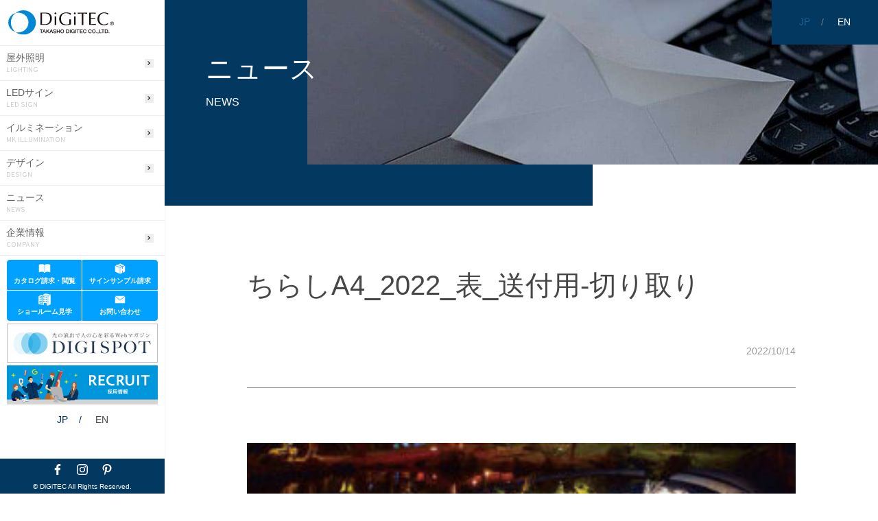

--- FILE ---
content_type: text/html; charset=UTF-8
request_url: https://takasho-digitec.jp/news/20221014/%E3%81%A1%E3%82%89%E3%81%97a4_2022_%E8%A1%A8_%E9%80%81%E4%BB%98%E7%94%A8-%E5%88%87%E3%82%8A%E5%8F%96%E3%82%8A/
body_size: 91616
content:
<!doctype html>
<html lang="ja" prefix="og: http://ogp.me/ns#">

<head>
  <meta charset="utf-8">
  <meta name="google-site-verification" content="" />
  <meta name="msvalidate.01" content="" />
  <meta http-equiv="X-UA-Compatible" content="IE=edge">
  <meta http-equiv="Content-Type" content="text/html; charset=UTF-8">
  <meta name="robots" content="index,follow,noodp">
  <meta name="viewport" content="width=device-width,initial-scale=1.0">
  <meta name="format-detection" content="telephone=no,address=no,email=no">
  <meta name="p:domain_verify" content="fbb947ccfeac9cf3be6ea4467df50364" /><!-- ピンタレスト -->
  <link rel="shortcut icon" href="https://takasho-digitec.jp/wp-content/themes/takashodigitec/assets/img/site/000_common/favicon.ico">
  <title></title>
  <meta name='robots' content='max-image-preview:large' />
<link rel='dns-prefetch' href='//code.jquery.com' />
<link rel="alternate" type="application/rss+xml" title="株式会社タカショーデジテック | 屋外照明、LED サイン、イルミネーション &raquo; ちらしA4_2022_表_送付用-切り取り のコメントのフィード" href="https://takasho-digitec.jp/news/20221014/%e3%81%a1%e3%82%89%e3%81%97a4_2022_%e8%a1%a8_%e9%80%81%e4%bb%98%e7%94%a8-%e5%88%87%e3%82%8a%e5%8f%96%e3%82%8a/feed/" />
<script type="text/javascript">
window._wpemojiSettings = {"baseUrl":"https:\/\/s.w.org\/images\/core\/emoji\/14.0.0\/72x72\/","ext":".png","svgUrl":"https:\/\/s.w.org\/images\/core\/emoji\/14.0.0\/svg\/","svgExt":".svg","source":{"concatemoji":"https:\/\/takasho-digitec.jp\/wp-includes\/js\/wp-emoji-release.min.js?ver=6.3.7"}};
/*! This file is auto-generated */
!function(i,n){var o,s,e;function c(e){try{var t={supportTests:e,timestamp:(new Date).valueOf()};sessionStorage.setItem(o,JSON.stringify(t))}catch(e){}}function p(e,t,n){e.clearRect(0,0,e.canvas.width,e.canvas.height),e.fillText(t,0,0);var t=new Uint32Array(e.getImageData(0,0,e.canvas.width,e.canvas.height).data),r=(e.clearRect(0,0,e.canvas.width,e.canvas.height),e.fillText(n,0,0),new Uint32Array(e.getImageData(0,0,e.canvas.width,e.canvas.height).data));return t.every(function(e,t){return e===r[t]})}function u(e,t,n){switch(t){case"flag":return n(e,"\ud83c\udff3\ufe0f\u200d\u26a7\ufe0f","\ud83c\udff3\ufe0f\u200b\u26a7\ufe0f")?!1:!n(e,"\ud83c\uddfa\ud83c\uddf3","\ud83c\uddfa\u200b\ud83c\uddf3")&&!n(e,"\ud83c\udff4\udb40\udc67\udb40\udc62\udb40\udc65\udb40\udc6e\udb40\udc67\udb40\udc7f","\ud83c\udff4\u200b\udb40\udc67\u200b\udb40\udc62\u200b\udb40\udc65\u200b\udb40\udc6e\u200b\udb40\udc67\u200b\udb40\udc7f");case"emoji":return!n(e,"\ud83e\udef1\ud83c\udffb\u200d\ud83e\udef2\ud83c\udfff","\ud83e\udef1\ud83c\udffb\u200b\ud83e\udef2\ud83c\udfff")}return!1}function f(e,t,n){var r="undefined"!=typeof WorkerGlobalScope&&self instanceof WorkerGlobalScope?new OffscreenCanvas(300,150):i.createElement("canvas"),a=r.getContext("2d",{willReadFrequently:!0}),o=(a.textBaseline="top",a.font="600 32px Arial",{});return e.forEach(function(e){o[e]=t(a,e,n)}),o}function t(e){var t=i.createElement("script");t.src=e,t.defer=!0,i.head.appendChild(t)}"undefined"!=typeof Promise&&(o="wpEmojiSettingsSupports",s=["flag","emoji"],n.supports={everything:!0,everythingExceptFlag:!0},e=new Promise(function(e){i.addEventListener("DOMContentLoaded",e,{once:!0})}),new Promise(function(t){var n=function(){try{var e=JSON.parse(sessionStorage.getItem(o));if("object"==typeof e&&"number"==typeof e.timestamp&&(new Date).valueOf()<e.timestamp+604800&&"object"==typeof e.supportTests)return e.supportTests}catch(e){}return null}();if(!n){if("undefined"!=typeof Worker&&"undefined"!=typeof OffscreenCanvas&&"undefined"!=typeof URL&&URL.createObjectURL&&"undefined"!=typeof Blob)try{var e="postMessage("+f.toString()+"("+[JSON.stringify(s),u.toString(),p.toString()].join(",")+"));",r=new Blob([e],{type:"text/javascript"}),a=new Worker(URL.createObjectURL(r),{name:"wpTestEmojiSupports"});return void(a.onmessage=function(e){c(n=e.data),a.terminate(),t(n)})}catch(e){}c(n=f(s,u,p))}t(n)}).then(function(e){for(var t in e)n.supports[t]=e[t],n.supports.everything=n.supports.everything&&n.supports[t],"flag"!==t&&(n.supports.everythingExceptFlag=n.supports.everythingExceptFlag&&n.supports[t]);n.supports.everythingExceptFlag=n.supports.everythingExceptFlag&&!n.supports.flag,n.DOMReady=!1,n.readyCallback=function(){n.DOMReady=!0}}).then(function(){return e}).then(function(){var e;n.supports.everything||(n.readyCallback(),(e=n.source||{}).concatemoji?t(e.concatemoji):e.wpemoji&&e.twemoji&&(t(e.twemoji),t(e.wpemoji)))}))}((window,document),window._wpemojiSettings);
</script>
<style type="text/css">
img.wp-smiley,
img.emoji {
	display: inline !important;
	border: none !important;
	box-shadow: none !important;
	height: 1em !important;
	width: 1em !important;
	margin: 0 0.07em !important;
	vertical-align: -0.1em !important;
	background: none !important;
	padding: 0 !important;
}
</style>
	<link rel='stylesheet' id='yarppWidgetCss-css' href='https://takasho-digitec.jp/wp-content/plugins/yet-another-related-posts-plugin/style/widget.css?ver=6.3.7' type='text/css' media='all' />
<link rel='stylesheet' id='wp-block-library-css' href='https://takasho-digitec.jp/wp-includes/css/dist/block-library/style.min.css?ver=6.3.7' type='text/css' media='all' />
<style id='classic-theme-styles-inline-css' type='text/css'>
/*! This file is auto-generated */
.wp-block-button__link{color:#fff;background-color:#32373c;border-radius:9999px;box-shadow:none;text-decoration:none;padding:calc(.667em + 2px) calc(1.333em + 2px);font-size:1.125em}.wp-block-file__button{background:#32373c;color:#fff;text-decoration:none}
</style>
<style id='global-styles-inline-css' type='text/css'>
body{--wp--preset--color--black: #000000;--wp--preset--color--cyan-bluish-gray: #abb8c3;--wp--preset--color--white: #ffffff;--wp--preset--color--pale-pink: #f78da7;--wp--preset--color--vivid-red: #cf2e2e;--wp--preset--color--luminous-vivid-orange: #ff6900;--wp--preset--color--luminous-vivid-amber: #fcb900;--wp--preset--color--light-green-cyan: #7bdcb5;--wp--preset--color--vivid-green-cyan: #00d084;--wp--preset--color--pale-cyan-blue: #8ed1fc;--wp--preset--color--vivid-cyan-blue: #0693e3;--wp--preset--color--vivid-purple: #9b51e0;--wp--preset--gradient--vivid-cyan-blue-to-vivid-purple: linear-gradient(135deg,rgba(6,147,227,1) 0%,rgb(155,81,224) 100%);--wp--preset--gradient--light-green-cyan-to-vivid-green-cyan: linear-gradient(135deg,rgb(122,220,180) 0%,rgb(0,208,130) 100%);--wp--preset--gradient--luminous-vivid-amber-to-luminous-vivid-orange: linear-gradient(135deg,rgba(252,185,0,1) 0%,rgba(255,105,0,1) 100%);--wp--preset--gradient--luminous-vivid-orange-to-vivid-red: linear-gradient(135deg,rgba(255,105,0,1) 0%,rgb(207,46,46) 100%);--wp--preset--gradient--very-light-gray-to-cyan-bluish-gray: linear-gradient(135deg,rgb(238,238,238) 0%,rgb(169,184,195) 100%);--wp--preset--gradient--cool-to-warm-spectrum: linear-gradient(135deg,rgb(74,234,220) 0%,rgb(151,120,209) 20%,rgb(207,42,186) 40%,rgb(238,44,130) 60%,rgb(251,105,98) 80%,rgb(254,248,76) 100%);--wp--preset--gradient--blush-light-purple: linear-gradient(135deg,rgb(255,206,236) 0%,rgb(152,150,240) 100%);--wp--preset--gradient--blush-bordeaux: linear-gradient(135deg,rgb(254,205,165) 0%,rgb(254,45,45) 50%,rgb(107,0,62) 100%);--wp--preset--gradient--luminous-dusk: linear-gradient(135deg,rgb(255,203,112) 0%,rgb(199,81,192) 50%,rgb(65,88,208) 100%);--wp--preset--gradient--pale-ocean: linear-gradient(135deg,rgb(255,245,203) 0%,rgb(182,227,212) 50%,rgb(51,167,181) 100%);--wp--preset--gradient--electric-grass: linear-gradient(135deg,rgb(202,248,128) 0%,rgb(113,206,126) 100%);--wp--preset--gradient--midnight: linear-gradient(135deg,rgb(2,3,129) 0%,rgb(40,116,252) 100%);--wp--preset--font-size--small: 13px;--wp--preset--font-size--medium: 20px;--wp--preset--font-size--large: 36px;--wp--preset--font-size--x-large: 42px;--wp--preset--spacing--20: 0.44rem;--wp--preset--spacing--30: 0.67rem;--wp--preset--spacing--40: 1rem;--wp--preset--spacing--50: 1.5rem;--wp--preset--spacing--60: 2.25rem;--wp--preset--spacing--70: 3.38rem;--wp--preset--spacing--80: 5.06rem;--wp--preset--shadow--natural: 6px 6px 9px rgba(0, 0, 0, 0.2);--wp--preset--shadow--deep: 12px 12px 50px rgba(0, 0, 0, 0.4);--wp--preset--shadow--sharp: 6px 6px 0px rgba(0, 0, 0, 0.2);--wp--preset--shadow--outlined: 6px 6px 0px -3px rgba(255, 255, 255, 1), 6px 6px rgba(0, 0, 0, 1);--wp--preset--shadow--crisp: 6px 6px 0px rgba(0, 0, 0, 1);}:where(.is-layout-flex){gap: 0.5em;}:where(.is-layout-grid){gap: 0.5em;}body .is-layout-flow > .alignleft{float: left;margin-inline-start: 0;margin-inline-end: 2em;}body .is-layout-flow > .alignright{float: right;margin-inline-start: 2em;margin-inline-end: 0;}body .is-layout-flow > .aligncenter{margin-left: auto !important;margin-right: auto !important;}body .is-layout-constrained > .alignleft{float: left;margin-inline-start: 0;margin-inline-end: 2em;}body .is-layout-constrained > .alignright{float: right;margin-inline-start: 2em;margin-inline-end: 0;}body .is-layout-constrained > .aligncenter{margin-left: auto !important;margin-right: auto !important;}body .is-layout-constrained > :where(:not(.alignleft):not(.alignright):not(.alignfull)){max-width: var(--wp--style--global--content-size);margin-left: auto !important;margin-right: auto !important;}body .is-layout-constrained > .alignwide{max-width: var(--wp--style--global--wide-size);}body .is-layout-flex{display: flex;}body .is-layout-flex{flex-wrap: wrap;align-items: center;}body .is-layout-flex > *{margin: 0;}body .is-layout-grid{display: grid;}body .is-layout-grid > *{margin: 0;}:where(.wp-block-columns.is-layout-flex){gap: 2em;}:where(.wp-block-columns.is-layout-grid){gap: 2em;}:where(.wp-block-post-template.is-layout-flex){gap: 1.25em;}:where(.wp-block-post-template.is-layout-grid){gap: 1.25em;}.has-black-color{color: var(--wp--preset--color--black) !important;}.has-cyan-bluish-gray-color{color: var(--wp--preset--color--cyan-bluish-gray) !important;}.has-white-color{color: var(--wp--preset--color--white) !important;}.has-pale-pink-color{color: var(--wp--preset--color--pale-pink) !important;}.has-vivid-red-color{color: var(--wp--preset--color--vivid-red) !important;}.has-luminous-vivid-orange-color{color: var(--wp--preset--color--luminous-vivid-orange) !important;}.has-luminous-vivid-amber-color{color: var(--wp--preset--color--luminous-vivid-amber) !important;}.has-light-green-cyan-color{color: var(--wp--preset--color--light-green-cyan) !important;}.has-vivid-green-cyan-color{color: var(--wp--preset--color--vivid-green-cyan) !important;}.has-pale-cyan-blue-color{color: var(--wp--preset--color--pale-cyan-blue) !important;}.has-vivid-cyan-blue-color{color: var(--wp--preset--color--vivid-cyan-blue) !important;}.has-vivid-purple-color{color: var(--wp--preset--color--vivid-purple) !important;}.has-black-background-color{background-color: var(--wp--preset--color--black) !important;}.has-cyan-bluish-gray-background-color{background-color: var(--wp--preset--color--cyan-bluish-gray) !important;}.has-white-background-color{background-color: var(--wp--preset--color--white) !important;}.has-pale-pink-background-color{background-color: var(--wp--preset--color--pale-pink) !important;}.has-vivid-red-background-color{background-color: var(--wp--preset--color--vivid-red) !important;}.has-luminous-vivid-orange-background-color{background-color: var(--wp--preset--color--luminous-vivid-orange) !important;}.has-luminous-vivid-amber-background-color{background-color: var(--wp--preset--color--luminous-vivid-amber) !important;}.has-light-green-cyan-background-color{background-color: var(--wp--preset--color--light-green-cyan) !important;}.has-vivid-green-cyan-background-color{background-color: var(--wp--preset--color--vivid-green-cyan) !important;}.has-pale-cyan-blue-background-color{background-color: var(--wp--preset--color--pale-cyan-blue) !important;}.has-vivid-cyan-blue-background-color{background-color: var(--wp--preset--color--vivid-cyan-blue) !important;}.has-vivid-purple-background-color{background-color: var(--wp--preset--color--vivid-purple) !important;}.has-black-border-color{border-color: var(--wp--preset--color--black) !important;}.has-cyan-bluish-gray-border-color{border-color: var(--wp--preset--color--cyan-bluish-gray) !important;}.has-white-border-color{border-color: var(--wp--preset--color--white) !important;}.has-pale-pink-border-color{border-color: var(--wp--preset--color--pale-pink) !important;}.has-vivid-red-border-color{border-color: var(--wp--preset--color--vivid-red) !important;}.has-luminous-vivid-orange-border-color{border-color: var(--wp--preset--color--luminous-vivid-orange) !important;}.has-luminous-vivid-amber-border-color{border-color: var(--wp--preset--color--luminous-vivid-amber) !important;}.has-light-green-cyan-border-color{border-color: var(--wp--preset--color--light-green-cyan) !important;}.has-vivid-green-cyan-border-color{border-color: var(--wp--preset--color--vivid-green-cyan) !important;}.has-pale-cyan-blue-border-color{border-color: var(--wp--preset--color--pale-cyan-blue) !important;}.has-vivid-cyan-blue-border-color{border-color: var(--wp--preset--color--vivid-cyan-blue) !important;}.has-vivid-purple-border-color{border-color: var(--wp--preset--color--vivid-purple) !important;}.has-vivid-cyan-blue-to-vivid-purple-gradient-background{background: var(--wp--preset--gradient--vivid-cyan-blue-to-vivid-purple) !important;}.has-light-green-cyan-to-vivid-green-cyan-gradient-background{background: var(--wp--preset--gradient--light-green-cyan-to-vivid-green-cyan) !important;}.has-luminous-vivid-amber-to-luminous-vivid-orange-gradient-background{background: var(--wp--preset--gradient--luminous-vivid-amber-to-luminous-vivid-orange) !important;}.has-luminous-vivid-orange-to-vivid-red-gradient-background{background: var(--wp--preset--gradient--luminous-vivid-orange-to-vivid-red) !important;}.has-very-light-gray-to-cyan-bluish-gray-gradient-background{background: var(--wp--preset--gradient--very-light-gray-to-cyan-bluish-gray) !important;}.has-cool-to-warm-spectrum-gradient-background{background: var(--wp--preset--gradient--cool-to-warm-spectrum) !important;}.has-blush-light-purple-gradient-background{background: var(--wp--preset--gradient--blush-light-purple) !important;}.has-blush-bordeaux-gradient-background{background: var(--wp--preset--gradient--blush-bordeaux) !important;}.has-luminous-dusk-gradient-background{background: var(--wp--preset--gradient--luminous-dusk) !important;}.has-pale-ocean-gradient-background{background: var(--wp--preset--gradient--pale-ocean) !important;}.has-electric-grass-gradient-background{background: var(--wp--preset--gradient--electric-grass) !important;}.has-midnight-gradient-background{background: var(--wp--preset--gradient--midnight) !important;}.has-small-font-size{font-size: var(--wp--preset--font-size--small) !important;}.has-medium-font-size{font-size: var(--wp--preset--font-size--medium) !important;}.has-large-font-size{font-size: var(--wp--preset--font-size--large) !important;}.has-x-large-font-size{font-size: var(--wp--preset--font-size--x-large) !important;}
.wp-block-navigation a:where(:not(.wp-element-button)){color: inherit;}
:where(.wp-block-post-template.is-layout-flex){gap: 1.25em;}:where(.wp-block-post-template.is-layout-grid){gap: 1.25em;}
:where(.wp-block-columns.is-layout-flex){gap: 2em;}:where(.wp-block-columns.is-layout-grid){gap: 2em;}
.wp-block-pullquote{font-size: 1.5em;line-height: 1.6;}
</style>
<link rel='stylesheet' id='dnd-upload-cf7-css' href='https://takasho-digitec.jp/wp-content/plugins/drag-and-drop-multiple-file-upload-contact-form-7/assets/css/dnd-upload-cf7.css?ver=1.3.6.5' type='text/css' media='all' />
<link rel='stylesheet' id='contact-form-7-css' href='https://takasho-digitec.jp/wp-content/plugins/contact-form-7/includes/css/styles.css?ver=5.1.7' type='text/css' media='all' />
<link rel='stylesheet' id='contact-form-7-confirm-css' href='https://takasho-digitec.jp/wp-content/plugins/contact-form-7-add-confirm/includes/css/styles.css?ver=5.1' type='text/css' media='all' />
<link rel='stylesheet' id='lbwps-lib-css' href='https://takasho-digitec.jp/wp-content/plugins/lightbox-photoswipe/lib/photoswipe.css?ver=3.0.3' type='text/css' media='all' />
<link rel='stylesheet' id='photoswipe-skin-css' href='https://takasho-digitec.jp/wp-content/plugins/lightbox-photoswipe/lib/skins/default/skin.css?ver=3.0.3' type='text/css' media='all' />
<link rel='stylesheet' id='style-css' href='https://takasho-digitec.jp/wp-content/themes/takashodigitec/style.css' type='text/css' media='all' />
<link rel='stylesheet' id='design-css-css' href='https://takasho-digitec.jp/wp-content/themes/takashodigitec/assets/css/design.css?ver=20200701' type='text/css' media='all' />
<link rel='stylesheet' id='swiper-css-css' href='https://takasho-digitec.jp/wp-content/themes/takashodigitec/assets/css/swiper.min.css?ver=202000701' type='text/css' media='all' />
<link rel='stylesheet' id='pluss-css-css' href='https://takasho-digitec.jp/wp-content/themes/takashodigitec/assets/css/pluss.css?ver2025_1125_001&#038;ver=6.3.7' type='text/css' media='all' />
<link rel='stylesheet' id='d20-css-css' href='https://takasho-digitec.jp/wp-content/themes/takashodigitec/assets/css/d20.css?ver=6.3.7' type='text/css' media='all' />
<link rel='stylesheet' id='jquery-lazyloadxt-spinner-css-css' href='//takasho-digitec.jp/wp-content/plugins/a3-lazy-load/assets/css/jquery.lazyloadxt.spinner.css?ver=6.3.7' type='text/css' media='all' />
<link rel='stylesheet' id='cf7cf-style-css' href='https://takasho-digitec.jp/wp-content/plugins/cf7-conditional-fields/style.css?ver=2.5.14' type='text/css' media='all' />
<script type='text/javascript' src='https://takasho-digitec.jp/wp-content/plugins/lightbox-photoswipe/lib/photoswipe.min.js?ver=3.0.3' id='lbwps-lib-js'></script>
<script type='text/javascript' src='https://takasho-digitec.jp/wp-content/plugins/lightbox-photoswipe/lib/photoswipe-ui-default.min.js?ver=3.0.3' id='lbwps-ui-default-js'></script>
<script type='text/javascript' id='lbwps-frontend-js-extra'>
/* <![CDATA[ */
var lbwps_options = {"label_facebook":"Share on Facebook","label_twitter":"Tweet","label_pinterest":"Pin it","label_download":"Download image","label_copyurl":"Copy image URL","share_facebook":"1","share_twitter":"1","share_pinterest":"1","share_download":"1","share_direct":"0","share_copyurl":"0","share_custom_label":"","share_custom_link":"","wheelmode":"close","close_on_drag":"1","history":"1","show_counter":"1","show_fullscreen":"1","show_zoom":"1","show_caption":"1","loop":"1","pinchtoclose":"1","taptotoggle":"1","spacing":"12","close_on_click":"1","fulldesktop":"0","use_alt":"0","desktop_slider":"1","idletime":"4000"};
/* ]]> */
</script>
<script type='text/javascript' src='https://takasho-digitec.jp/wp-content/plugins/lightbox-photoswipe/js/frontend.min.js?ver=3.0.3' id='lbwps-frontend-js'></script>
<link rel="https://api.w.org/" href="https://takasho-digitec.jp/wp-json/" /><link rel="alternate" type="application/json" href="https://takasho-digitec.jp/wp-json/wp/v2/media/15835" /><link rel="EditURI" type="application/rsd+xml" title="RSD" href="https://takasho-digitec.jp/xmlrpc.php?rsd" />
<meta name="generator" content="WordPress 6.3.7" />
<link rel='shortlink' href='https://takasho-digitec.jp/?p=15835' />
<link rel="alternate" type="application/json+oembed" href="https://takasho-digitec.jp/wp-json/oembed/1.0/embed?url=https%3A%2F%2Ftakasho-digitec.jp%2Fnews%2F20221014%2F%25e3%2581%25a1%25e3%2582%2589%25e3%2581%2597a4_2022_%25e8%25a1%25a8_%25e9%2580%2581%25e4%25bb%2598%25e7%2594%25a8-%25e5%2588%2587%25e3%2582%258a%25e5%258f%2596%25e3%2582%258a%2F" />
<link rel="alternate" type="text/xml+oembed" href="https://takasho-digitec.jp/wp-json/oembed/1.0/embed?url=https%3A%2F%2Ftakasho-digitec.jp%2Fnews%2F20221014%2F%25e3%2581%25a1%25e3%2582%2589%25e3%2581%2597a4_2022_%25e8%25a1%25a8_%25e9%2580%2581%25e4%25bb%2598%25e7%2594%25a8-%25e5%2588%2587%25e3%2582%258a%25e5%258f%2596%25e3%2582%258a%2F&#038;format=xml" />
<style type="text/css">0</style>
<!-- Facebook Pixel Code -->
<script type='text/javascript'>
!function(f,b,e,v,n,t,s){if(f.fbq)return;n=f.fbq=function(){n.callMethod?
n.callMethod.apply(n,arguments):n.queue.push(arguments)};if(!f._fbq)f._fbq=n;
n.push=n;n.loaded=!0;n.version='2.0';n.queue=[];t=b.createElement(e);t.async=!0;
t.src=v;s=b.getElementsByTagName(e)[0];s.parentNode.insertBefore(t,s)}(window,
document,'script','https://connect.facebook.net/en_US/fbevents.js');
</script>
<!-- End Facebook Pixel Code -->
<script type='text/javascript'>
  fbq('init', '809137843342355', {}, {
    "agent": "wordpress-6.3.7-3.0.5"
});
</script><script type='text/javascript'>
  fbq('track', 'PageView', []);
</script>
<!-- Facebook Pixel Code -->
<noscript>
<img height="1" width="1" style="display:none" alt="fbpx"
src="https://www.facebook.com/tr?id=809137843342355&ev=PageView&noscript=1" />
</noscript>
<!-- End Facebook Pixel Code -->
			<script type="text/javascript" >
				window.ga=window.ga||function(){(ga.q=ga.q||[]).push(arguments)};ga.l=+new Date;
				ga('create', 'UA-40216854-1', 'auto');
				// Plugins
				
				ga('send', 'pageview');
			</script>
			<script async src="https://www.google-analytics.com/analytics.js"></script>
					<style type="text/css" id="wp-custom-css">
			.img-border img {
border: solid 1px #999;
}		</style>
		  <!-- <link rel="stylesheet" href="assets/css/design.css"> -->
  <!--<link rel="stylesheet" href="https://cdnjs.cloudflare.com/ajax/libs/Swiper/4.5.0/css/swiper.min.css">-->
  <!-- <link rel="stylesheet" href="https://unpkg.com/swiper/css/swiper.min.css"> -->
  <link href="https://fonts.googleapis.com/css?family=Overpass:400,700&display=swap" rel="stylesheet">
  <link rel="stylesheet" type="text/css" href="https://cdnjs.cloudflare.com/ajax/libs/Modaal/0.4.4/css/modaal.min.css">


  <!-- Google Tag Manager -->
  <script>
    (function(w, d, s, l, i) {
      w[l] = w[l] || [];
      w[l].push({
        'gtm.start': new Date().getTime(),
        event: 'gtm.js'
      });
      var f = d.getElementsByTagName(s)[0],
        j = d.createElement(s),
        dl = l != 'dataLayer' ? '&l=' + l : '';
      j.async = true;
      j.src =
        'https://www.googletagmanager.com/gtm.js?id=' + i + dl;
      f.parentNode.insertBefore(j, f);
    })(window, document, 'script', 'dataLayer', 'GTM-NPMLRH4');
  </script>
  <!-- End Google Tag Manager -->


  <!-- Google Tag Manager -->
  <script>
    (function(w, d, s, l, i) {
      w[l] = w[l] || [];
      w[l].push({
        'gtm.start': new Date().getTime(),
        event: 'gtm.js'
      });
      var f = d.getElementsByTagName(s)[0],
        j = d.createElement(s),
        dl = l != 'dataLayer' ? '&l=' + l : '';
      j.async = true;
      j.src =
        'https://www.googletagmanager.com/gtm.js?id=' + i + dl;
      f.parentNode.insertBefore(j, f);
    })(window, document, 'script', 'dataLayer', 'GTM-P62XLVHK');
  </script>
  <!-- End Google Tag Manager -->


  <!-- Global site tag (gtag.js) - Google Analytics -->
  <script async src="https://www.googletagmanager.com/gtag/js?id=G-WJ84R8ENMD"></script>
  <script>
    window.dataLayer = window.dataLayer || [];

    function gtag() {
      dataLayer.push(arguments);
    }
    gtag('js', new Date());

    gtag('config', 'G-WJ84R8ENMD');
  </script>


  <!-- Global site tag (gtag.js) - Google Ads: 660421757 -->
  <script async src="https://www.googletagmanager.com/gtag/js?id=UA-40216854-1"></script>
  <script async src="https://www.googletagmanager.com/gtag/js?id=AW-660421757"></script>
  <script>
    window.dataLayer = window.dataLayer || [];

    function gtag() {
      dataLayer.push(arguments);
    }
    gtag('js', new Date());

    gtag('config', 'UA-40216854-1');
    gtag('config', 'AW-660421757');
  </script>

  
  <!-- Event snippet for 電話番号タップ conversion page
In your html page, add the snippet and call gtag_report_conversion when someone clicks on the chosen link or button. -->
  <script>
    function gtag_report_conversion(url) {
      var callback = function() {
        if (typeof(url) != 'undefined') {
          window.location = url;
        }
      };
      gtag('event', 'conversion', {
        'send_to': 'AW-660421757/7yCICMCGusoBEP349LoC',
        'event_callback': callback
      });
      return false;
    }
  </script>

</head>

<body>


  <!-- Google Tag Manager (noscript) -->
  <noscript><iframe src="https://www.googletagmanager.com/ns.html?id=GTM-NPMLRH4" height="0" width="0" style="display:none;visibility:hidden"></iframe></noscript>
  <!-- End Google Tag Manager (noscript) -->

  <!-- Google Tag Manager (noscript) -->
  <noscript><iframe src="https://www.googletagmanager.com/ns.html?id=GTM-P62XLVHK"
      height="0" width="0" style="display:none;visibility:hidden"></iframe></noscript>
  <!-- End Google Tag Manager (noscript) -->

  <noscript>
    ※当ウェブサイトを快適に閲覧して頂くためjavascriptを有効にしてください
  </noscript>
  <div class="l-wrap">
    <div class="__logo-sp"><a href="https://takasho-digitec.jp"><img class="" src="https://takasho-digitec.jp/wp-content/themes/takashodigitec/assets/img/site/000_common/header_logo.svg" alt="DiGiTEC"> </a></div>
    <header class="l-header" id="header">
      <section class="o-sect">
        <div class="__inner">
          <div class="__logo logo-pc-side-nav"><a href="https://takasho-digitec.jp"><img class="" src="https://takasho-digitec.jp/wp-content/themes/takashodigitec/assets/img/site/000_common/header_logo.svg" alt="DiGiTEC"> </a></div>
          <!-- スマホ用フッターボタン -->
          <div class="__navi-footer-sp">
            <div id="nav_toggle" class="__block-navi-footer-sp">
              <div class="nav_toggle_wrap"> <span>-----</span> <span>-----</span> <span>-----</span></div>
            </div>
            <div id="nav-cv-sp02" class="__block-navi-footer-sp">
              <a href="https://takasho-digitec.jp/ctlg/" class="js-modal-open" data-target="modal02">
                <div class="__header-cv-icn"><img src="https://takasho-digitec.jp/wp-content/themes/takashodigitec/assets/img/site/000_common/header_cv_icn01.svg" alt="カタログ">
                </div>
                <p>カタログ請求<br class="sp">・閲覧</p>
              </a>
            </div>
            <div id="nav-cv-sp02" class="__block-navi-footer-sp">
              <a href="https://takasho-digitec.jp/sample/">
                <div class="__header-cv-icn"><img src="https://takasho-digitec.jp/wp-content/themes/takashodigitec/assets/img/site/000_common/header_cv_icn02.svg" alt="サインサンプル請求">
                </div>
                <p>サインサンプル<br class="sp">請求</p>
              </a>
            </div>
            <div id="nav-cv-sp03" class="__block-navi-footer-sp">
              <a href="https://takasho-digitec.jp/contact_showroom/" class="js-modal-open" data-target="modal03">
                <div class="__header-cv-icn"><img src="https://takasho-digitec.jp/wp-content/themes/takashodigitec/assets/img/site/000_common/header_cv_icn03.svg" alt="ショールーム">
                </div>
                <p>ショールーム見学</p>
              </a>
            </div>
            <div id="nav-cv-sp04" class="__block-navi-footer-sp">
              <a href="" class="js-modal-open" data-target="modal01">
                <div class="__header-cv-icn"><img src="https://takasho-digitec.jp/wp-content/themes/takashodigitec/assets/img/site/000_common/header_cv_icn04.svg" alt="お問い合わせ">
                </div>
                <p>お問い合わせ</p>
              </a>
            </div>
          </div>



          <nav id="global_nav" class="">
            <!-- スマホ用ナビゲーション中身 -->
            <div class="tab_wrap">
              <input id="tab1" type="radio" name="tab_btn" checked>
              <input id="tab2" type="radio" name="tab_btn">
              <input id="tab3" type="radio" name="tab_btn">
              <input id="tab4" type="radio" name="tab_btn">
              <input id="tab5" type="radio" name="tab_btn">

              <div class="tab_area">
                <label class="tab1_label" for="tab1">企業情報</label>
                <label class="tab2_label" for="tab2">屋外照明</label>
                <label class="tab3_label" for="tab3">LEDサイン</label>
                <label class="tab4_label" for="tab4">イルミ<br>ネーション</label>
                <label class="tab5_label" for="tab5">デザイン</label>
              </div>


              <div class="panel_area">
                <div id="panel1" class="tab_panel">
                  <ul>
                    <li><a href="https://takasho-digitec.jp">ホーム</a></li>
                    <li><a href="https://takasho-digitec.jp/news/">ニュース</a></li>
                    <li><a href="https://takasho-digitec.jp/about/">企業情報</a>
                    <li class="third_layer_in"><a href="https://takasho-digitec.jp/about/info/">会社概要</a></li>
                    <li class="third_layer_in"><a href="https://takasho-digitec.jp/about/message/">代表挨拶</a></li>
                    <li class="third_layer_in"><a href="https://takasho-digitec.jp/sustainable/">サスティナブルの取り組み</a></li>
                    <li class="third_layer_in"><a href="https://takasho-digitec.jp//about/female/">一般事業主行動計画</a></li>
                    </li>
                  </ul>
                </div>

                <div id="panel2" class="tab_panel">
                  <ul>
                    <li class="first_layer"><a href="https://takasho-digitec.jp/lighting">屋外照明</a>
                      <ul>
                        <li><a href="https://takasho-digitec.jp/lighting/lowvoltsystem/">ローボルト<span class="textsub">®</span>システム</a></li>
                        <li><a href="https://takasho-digitec.jp/lighting/product/">商品ラインアップ</a></li>
                        <li class="third_layer_in"><a href="https://yomosugara.jp/" target="_blank" rel="noopener noreferrer">yomosugara</a></li>
                        <li class="third_layer_in"><a href="https://takasho-digitec.jp/vibia-japan/">VIBIA OUTDOOR</a></li>
                        <li><a href="https://takasho-digitec.jp/lighting/new-products2025/">2025年 新商品のご案内</a></li>
                        <li><a href="https://takasho-digitec.jp/lighting/night-time-economy/">ナイトタイムエコノミー</a></li>
                        <li><a href="https://takasho-digitec.jp/lighting#GardenLighting">GARDEN LIGHTING - 住宅向け -</a></li>
                        <li><a href="https://takasho-digitec.jp/lighting/ge-landscape/">LANDSCAPE LIGHTING - 施設・店舗向け -</a></li>
                        <li class="third_layer_in"><a href="https://takasho-digitec.jp/lighting/hikari-renovation/">光のリノベーション事例</a></li>
                        <li><a href="https://takasho-digitec.jp/lighting/ge_works/">施工事例</a></li>
                        <li><a href="https://takasho-digitec.jp/lighting/lighting_lecture/">光の照明講座<small>- 基礎知識&テクニック -</small></a></li>
                        <li><a href="https://takasho-digitec.jp/lighting/quality/">光の品質・サポート</a></li>
                        <li class="third_layer_in"><a href="https://takasho-digitec.jp/lighting/quality/">品質への取り組み</a></li>
                        <li class="third_layer_in"><a href="https://takasho-digitec.jp/lighting/warranty/">3年保証</a></li>
                        <li class="third_layer_in"><a href="https://takasho-digitec.jp/lighting/lighting_lab/">Creative Lab.</a></li>
                        <!--
                        <li class="arrow-icn-none">
                          <a href="https://yomosugara.jp/" target="_blank" rel="noopener noreferrer">
                            <div class=" bnr-warp">
                              <img src="https://takasho-digitec.jp//lighting/wp-content/themes/takashodigitec_ge/assets/img/site/000_common/bnr_yomosugara.jpg" alt="" />
                            </div>
                          </a>
                        </li>
  -->
                      </ul>
                    </li>
                  </ul>
                </div>

                <div id="panel3" class="tab_panel">
                  <ul>
                    <li class="first_layer"><a href="https://takasho-digitec.jp/led_sign/">LEDサイン</a>
                      <ul>
                        <li><a href="https://takasho-digitec.jp/led_sign/product/">商品ラインアップ</a></li>
                        <li><a href="https://takasho-digitec.jp/led_sign/limited-line/">LIMITED LINE - 規格外サイン -</a></li>
                        <li><a href="https://takasho-digitec.jp//led_sign/led-signlp/">48種類のLEDサインの違い</a></li>
                        <li><a href="https://takasho-digitec.jp//led_sign/neonlp/">LEDネオンサインの特徴</a></li>
                        <li><a href="https://takasho-digitec.jp//led_sign/new-product2025-2026/">2025-2026年 新商品のご案内</a></li>
                        <li><a href="https://takasho-digitec.jp/led_sign/works/">施工実績</a></li>
                        <li><a href="https://takasho-digitec.jp/led_sign/technology/">技術紹介</a></li>
                        <li><a href="https://takasho-digitec.jp/led_sign/order/">納品までの流れ</a></li>
                        <li><a href="https://takasho-digitec.jp/led_sign/qa">Q&A よくある質問</a></li>
                        <li><a href="https://takasho-digitec.jp/led_sign/responsiveness/">タカショーデジテックの強み</a></li>
                        <li class="third_layer_in"><a href="https://takasho-digitec.jp/led_sign/responsiveness/">対応力</a></li>
                        <li class="third_layer_in"><a href="https://takasho-digitec.jp/led_sign/quality/">高い表現力と品質</a></li>
                        <li class="third_layer_in"><a href="https://takasho-digitec.jp/led_sign/support/">サポート</a></li>
                      </ul>
                    </li>
                  </ul>
                </div>

                <div id="panel4" class="tab_panel">
                  <ul>
                    <li class="first_layer"><a href="https://takasho-digitec.jp/mk_illumination/">イルミネーション</a>
                      <ul>
                        <li><a href="https://takasho-digitec.jp/mk_illumination/product/">商品ラインアップ</a></li>
                        <li class="third_layer_in"><a href="https://takasho-digitec.jp/mk_illumination/accessories/">アクセサリー</a></li>
                        <li><a href="https://takasho-digitec.jp/mk_illumination/new-products2025/">2025年 新商品のご案内</a></li>
                        <li><a href="https://takasho-digitec.jp/mk_illumination/works/">施工事例</a></li>
                        <li><a href="https://takasho-digitec.jp/mk_illumination/quick-fix-system/">QuickFix™️ SYSTEM</a></li>
                        <li><a href="https://takasho-digitec.jp/mk_illumination/limited-line/">LIMITED LINE</a></li>
                        <li><a href="https://takasho-digitec.jp/mk_illumination/twinkly/">Twinkly Plus</a></li>
                        <li><a href="https://takasho-digitec.jp/mk_illumination/five-reason/">世界中のプロに支持される理由</a></li>
                        <li class="third_layer_in"><a href="https://takasho-digitec.jp/mk_illumination/quality/">品質</a></li>
                        <li class="third_layer_in"><a href="https://takasho-digitec.jp/mk_illumination/lighting/">光</a></li>
                        <li class="third_layer_in"><a href="https://takasho-digitec.jp/mk_illumination/construction/">施工性</a></li>
                        <li class="arrow-icn-none">
                          <a href="https://takasho-digitec.jp/mk_illumination/twinkly/">
                            <div class="bnr-warp">
                              <img src="https://takasho-digitec.jp/mk_illumination/wp-content/themes/takashodigitec_illumination/assets/img/site/3000_twinkly/common/banner_Twinkly.jpg" alt="twinkly plus powered by MK" />
                            </div>
                          </a>
                        </li>
                      </ul>
                    </li>
                  </ul>
                </div>

                <div id="panel5" class="tab_panel">
                  <ul>
                    <li class="first_layer"><a href="http://ask-planning.com/" target="_blank" rel="noopener noreferrer">Ask Design lab.</a></li>
                    <li class="first_layer"><a href="https://ask-planning.com/works/" target="_blank" rel="noopener noreferrer">制作事例</a></li>
                  </ul>
                </div>
              </div>
              <div class="__header-bnr">
                <ul>
                  <!--
                  <li><a href="https://takasho-digitec.jp/gems/"><img src="https://takasho-digitec.jp/wp-content/themes/takashodigitec/assets/img/site/000_common/header_bnr04.jpg?202112031" alt="GEMS"></a></li>
                  -->
                  <li><a href="https://takasho-digitec.jp/digispot/"><img src="https://takasho-digitec.jp/wp-content/themes/takashodigitec/assets/img/site/000_common/header_bnr03.jpg?202112031" alt="DIGISPOT"></a></li>
                  <!--<li><a href="https://takasho-digitec.jp/lightingscene/" target="_blank"><img src="https://takasho-digitec.jp/wp-content/themes/takashodigitec/assets/img/site/000_common/header_bnr05.jpg?202202011" alt="Lighting scene"></a></li>-->
                  <li><a href="https://takasho-digitec.jp/saiyo/"><img src="https://takasho-digitec.jp/wp-content/themes/takashodigitec/assets/img/site/1700_saiyo/header_bnr_saiyo.svg" alt="RECRUIT"></a></li>
                </ul>
              </div>
              <div class="__header-lang">
                <ul>
                  <li class="active">JP</li>
                  <li><a href="https://takasho-digitec.jp/en/">EN</a></li>
                </ul>
              </div>
              <div class="__header-sns">
                <ul>
                  <li><a href="https://www.facebook.com/%E6%A0%AA%E5%BC%8F%E4%BC%9A%E7%A4%BE%E3%82%BF%E3%82%AB%E3%82%B7%E3%83%A7%E3%83%BC%E3%83%87%E3%82%B8%E3%83%86%E3%83%83%E3%82%AF-Takasho-Digitec-CoLtd-108598727589071/?modal=admin_todo_tour"><img src="https://takasho-digitec.jp/wp-content/themes/takashodigitec/assets/img/site/000_common/header_sns_fb.svg" alt="facebook"></a></li>
                  <!-- <li><a href="#"><img src="https://takasho-digitec.jp/wp-content/themes/takashodigitec/assets/img/site/000_common/header_sns_twitter.svg" alt="" ></a></li> -->
                  <li><a href="https://www.instagram.com/takasho.digitec_official/"><img src="https://takasho-digitec.jp/wp-content/themes/takashodigitec/assets/img/site/000_common/header_sns_insta.svg" alt="instagram"></a></li>
                  <li><a data-pin-do="buttonBookmark" data-pin-custom="true" href="https://www.pinterest.com/pin/create/button/"><img src="https://takasho-digitec.jp/wp-content/themes/takashodigitec/assets/img/site/000_common/header_sns_pinterest.svg" height="25" alt="pinterest"></a>
                  </li>
                </ul>
                <!-- <p class="copyright">©️ DiGiTEC All Rights Reserved.</p> -->
              </div>
            </div>


            <!-- PC用ナビゲーション中身 -->
            <ul class="circleBehind cdd_menu">
              <li class="cdd_menu-dropdown first_layer pc-nav-lighting"><a href="https://takasho-digitec.jp/lighting">屋外照明<br><span>LIGHTING</span></a>
                <ul class="list-pc-menu-side">
                  <li class="span-textsub"><a href="https://takasho-digitec.jp/lighting/lowvoltsystem/">ローボルト<span class="textsub">®</span>システム</a></li>
                  <li><a href="https://takasho-digitec.jp/lighting/product/">商品ラインアップ</a></li>
                  <li class="hierarchy02"><a href="https://yomosugara.jp/" target="_blank" rel="noopener noreferrer">　∟ yomosugara</a></li>
                  <li class="hierarchy02"><a href="https://takasho-digitec.jp/vibia-japan/">　∟ VIBIA OUTDOOR</a></li>
                  <li><a href="https://takasho-digitec.jp/lighting/new-products2025/">2025年 新商品のご案内</a></li>
                  <li><a href="https://takasho-digitec.jp/lighting/night-time-economy/">ナイトタイムエコノミー</a></li>
                  <li><a href="https://takasho-digitec.jp/lighting#GardenLighting">GARDEN LIGHTING<small>- 住宅向け -</small></a></li>
                  <li><a href="https://takasho-digitec.jp//lighting/ge-landscape/">LANDSCAPE LIGHTING<small>- 施設・店舗向け -</small></a></li>
                  <li class="hierarchy02"><a href="https://takasho-digitec.jp/lighting/hikari-renovation/">　∟ 光のリノベーション事例</a></li>
                  <li><a href="https://takasho-digitec.jp/lighting/ge_works/">施工事例</a></li>
                  <li><a href="https://takasho-digitec.jp/lighting/lighting_lecture/">光の照明講座<small>- テクニック & 基礎知識 -</small></a></li>
                  <li><a href="https://takasho-digitec.jp/lighting/quality/">光の品質・サポート</a></li>
                  <li class="hierarchy02"><a href="https://takasho-digitec.jp/lighting/quality/">　∟ 品質への取り組み</a></li>
                  <li class="hierarchy02"><a href="https://takasho-digitec.jp/lighting/warranty/">　∟ 3年保証</a></li>
                  <li class="hierarchy02"><a href="https://takasho-digitec.jp/lighting/lighting_lab/">　∟ Creative Lab.</a></li>
                  <li>
                    <a href="https://yomosugara.jp/" target="_blank" rel="noopener noreferrer">
                      <div class="bnr-warp">
                        <img src="https://takasho-digitec.jp//lighting/wp-content/themes/takashodigitec_ge/assets/img/site/000_common/bnr_yomosugara.jpg" alt="" />
                      </div>
                    </a>
                  </li>
                  <!--
                  <li><a href="https://takasho-digitec.jp/gems/"><img src="https://takasho-digitec.jp/wp-content/themes/takashodigitec/assets/img/site/000_common/header_bnr04.jpg?202112031" alt="GEMS"></a></li>
                  -->
                </ul>
              </li>

              <li class="cdd_menu-dropdown first_layer pc-nav-sign"><a href="https://takasho-digitec.jp/led_sign/">LEDサイン<br><span>LED SIGN</span></a>
                <ul class="list-pc-menu-side">
                  <li><a href="https://takasho-digitec.jp/led_sign/product/">商品ラインアップ</a></li>
                  <li><a href="https://takasho-digitec.jp/led_sign/limited-line/">LIMITED LINE<small>- 規格外サイン -</small></a></li>
                  <li><a href="https://takasho-digitec.jp//led_sign/led-signlp/">48種類のLEDサインの違い</a></li>
                  <li><a href="https://takasho-digitec.jp/led_sign/neonlp/">LEDネオンサインの特徴</a></li>
                  <li><a href="https://takasho-digitec.jp//led_sign/new-product2025-2026/">2025-2026年 新商品のご案内</a></li>
                  <li><a href="https://takasho-digitec.jp/led_sign/works/">施工実績</a></li>
                  <li><a href="https://takasho-digitec.jp/led_sign/technology/">技術紹介</a></li>
                  <li><a href="https://takasho-digitec.jp/led_sign/order/">納品までの流れ</a></li>
                  <li><a href="https://takasho-digitec.jp/led_sign/qa">Q&A よくある質問</a></li>
                  <li class=""><a href="https://takasho-digitec.jp/led_sign/responsiveness/">タカショーデジテックの強み</a></li>
                  <li class="hierarchy02"><a href="https://takasho-digitec.jp/led_sign/responsiveness/">　∟ 対応力</a></li>
                  <li class="hierarchy02"><a href="https://takasho-digitec.jp/led_sign/quality/">　∟ 高い表現力と品質</a></li>
                  <li class="hierarchy02"><a href="https://takasho-digitec.jp/led_sign/support/">　∟ サポート</a></li>
                </ul>
              </li>

              <li class="cdd_menu-dropdown first_layer pc-nav-illumi"><a href="https://takasho-digitec.jp/mk_illumination/">イルミネーション<br><span>MK ILLUMINATION</span></a>
                <ul class="list-pc-menu-side">
                  <li><a href="https://takasho-digitec.jp/mk_illumination/product/">商品ラインアップ</a></li>
                  <li class="hierarchy02"><a href="https://takasho-digitec.jp/mk_illumination/accessories/">　∟ アクセサリー</a></li>
                  <li><a href="https://takasho-digitec.jp/mk_illumination/new-products2025/">2025年 新商品のご案内</a></li>
                  <li><a href="https://takasho-digitec.jp/mk_illumination/works/">施工事例</a></li>
                  <li><a href="https://takasho-digitec.jp/mk_illumination/quick-fix-system/">QuickFix™️ SYSTEM</a></li>
                  <li><a href="https://takasho-digitec.jp/mk_illumination/limited-line/">LIMITED LINE</a></li>
                  <li><a href="https://takasho-digitec.jp/mk_illumination/twinkly/">Twinkly Plus</a></li>
                  <li><a href="https://takasho-digitec.jp/mk_illumination/five-reason/">世界中のプロに支持される理由</a></li>
                  <li class="hierarchy02"><a href="https://takasho-digitec.jp/mk_illumination/quality/">　∟ 品質</a></li>
                  <li class="hierarchy02"><a href="https://takasho-digitec.jp/mk_illumination/lighting/">　∟ 光</a></li>
                  <li class="hierarchy02"><a href="https://takasho-digitec.jp/mk_illumination/construction/">　∟ 施工性</a></li>
                  <li>
                    <a href="https://takasho-digitec.jp/mk_illumination/twinkly/">
                      <div class="bnr-warp">
                        <img src="https://takasho-digitec.jp/mk_illumination/wp-content/themes/takashodigitec_illumination/assets/img/site/3000_twinkly/common/banner_Twinkly.jpg" alt="twinkly plus powered by MK" />
                      </div>
                    </a>
                  </li>
                </ul>
              </li>

              <li class="cdd_menu-dropdown first_layer pc-nav-design"><a href="http://ask-planning.com/" target="_blank" rel="noopener noreferrer">デザイン<br><span>DESIGN</span></a>
                <ul class="list-pc-menu-side">
                  <li><a href="http://ask-planning.com/" target="_blank" rel="noopener noreferrer">Ask Design lab.</a></li>
                  <li><a href="https://ask-planning.com/works/" target="_blank" rel="noopener noreferrer">制作事例</a></li>
                </ul>
              </li>

              <li class="first_layer"><a href="https://takasho-digitec.jp/news/">ニュース<br><span>NEWS</span></a>

              </li>
              <li class="cdd_menu-dropdown first_layer pc-nav-company"><a href="https://takasho-digitec.jp/about/">企業情報<br><span>COMPANY</span></a>
                <ul class="list-pc-menu-side">
                  <li><a href="https://takasho-digitec.jp/about/info/">会社概要</a></li>
                  <li><a href="https://takasho-digitec.jp/about/message/">代表挨拶</a></li>
                  <li><a href="https://takasho-digitec.jp/sustainable/">サスティナブルの取り組み</a></li>
                  <li><a href="https://takasho-digitec.jp//about/female/">一般事業主行動計画</a></li>
                  <li><a href="https://takasho-digitec.jp/faq/">Q&A よくある質問</a></li>
                </ul>
              </li>
            </ul>
          </nav>
          <div class="__header-fixarea">
            <div class="__header-cv">
              <ul>
                <li>
                  <a href="https://takasho-digitec.jp/ctlg/" class="js-modal-open" data-target="modal02">
                    <div class="__header-cv-icn __catalog"></div>
                    <p>カタログ請求・閲覧</p>
                  </a>
                </li>
                <li>
                  <a href="https://takasho-digitec.jp/sample/">
                    <div class="__header-cv-icn __sample"></div>
                    <p>サインサンプル請求</p>
                  </a>
                </li>
                <li>
                  <a href="https://takasho-digitec.jp/contact_showroom/" class="js-modal-open" data-target="modal03">
                    <div class="__header-cv-icn __showroom"></div>
                    <p>ショールーム見学</p>
                  </a>
                </li>
                <li>
                  <a href="https://takasho-digitec.jp/contact/" class="js-modal-open" data-target="modal01">
                    <div class="__header-cv-icn __contact"></div>
                    <p>お問い合わせ</p>
                  </a>
                </li>
              </ul>
            </div>
            <div class="__header-bnr">
              <ul>
                <!-- <li><a href="https://takasho-digitec.jp/gems/"><img src="https://takasho-digitec.jp/wp-content/themes/takashodigitec/assets/img/site/000_common/header_bnr04.jpg" alt="GEMS"></a></li> -->
                <li><a href="https://takasho-digitec.jp/digispot/"><img src="https://takasho-digitec.jp/wp-content/themes/takashodigitec/assets/img/site/000_common/header_bnr03.jpg?202112031" alt="DIGISPOT"></a></li>
                <!--<li><a href="https://takasho-digitec.jp/lightingscene/" target="_blank"><img src="https://takasho-digitec.jp/wp-content/themes/takashodigitec/assets/img/site/000_common/header_bnr05.jpg?202202011" alt="Lighting scene"></a></li>-->
                <li><a href="https://takasho-digitec.jp/saiyo/"><img src="https://takasho-digitec.jp/wp-content/themes/takashodigitec/assets/img/site/1700_saiyo/header_bnr_saiyo.svg" alt="RECRUIT"></a></li>
              </ul>
            </div>
            <div class="__header-lang">
              <ul>
                <li class="active">JP</li>
                <li><a class="lang-switch" href="https://takasho-digitec.jp/en/">EN</a></li>
              </ul>
            </div>
            <div class="__header-sns">
              <ul>
                <li><a href="https://www.facebook.com/%E6%A0%AA%E5%BC%8F%E4%BC%9A%E7%A4%BE%E3%82%BF%E3%82%AB%E3%82%B7%E3%83%A7%E3%83%BC%E3%83%87%E3%82%B8%E3%83%86%E3%83%83%E3%82%AF-Takasho-Digitec-CoLtd-108598727589071/?modal=admin_todo_tour" target="_blank"><img src="https://takasho-digitec.jp/wp-content/themes/takashodigitec/assets/img/site/000_common/header_sns_fb.svg" alt="facebook"></a></li>
                <!-- <li><a href="#"><img src="https://takasho-digitec.jp/wp-content/themes/takashodigitec/assets/img/site/000_common/header_sns_twitter.svg" alt="" ></a></li> -->
                <li><a href="https://www.instagram.com/takasho.digitec_official/" target="_blank"><img src="https://takasho-digitec.jp/wp-content/themes/takashodigitec/assets/img/site/000_common/header_sns_insta.svg" alt="instagram"></a></li>
                <li><a data-pin-do="buttonBookmark" data-pin-custom="true" href="https://www.pinterest.com/pin/create/button/"><img src="https://takasho-digitec.jp/wp-content/themes/takashodigitec/assets/img/site/000_common/header_sns_pinterest.svg" height="25" alt="pinterest"></a></li>
              </ul>
              <p class="copyright">©️ DiGiTEC All Rights Reserved.</p>
            </div>
          </div>
        </div>
      </section>
    </header>
    <!-- header end -->

    <div class="__fixed-lang">
      <ul>
        <li class="active">JP</li>
        <li><a class="lang-switch" href="https://takasho-digitec.jp/en/">EN</a></li>
      </ul>
    </div><main class="l-main o-page-sub o-page-news-single">
  <!-- mainvisual end -->
  <article class="o-section-ttl">
    <h1 class="__head">ニュース<br><span>NEWS</span></h1>
    <section class="o-sect">
      <div class="bg_block"></div>
      <div class="bg_block02"></div>
    </section>
  </article>
  <article class="o-section-01">
    <section class="o-sect">
      <div class="l-container">
        <div class="__s-wrap">
          <div class="__inner __singl-content">
                                          <div class="__box __first">
                  <h2 class="__head __head-type02">ちらしA4_2022_表_送付用-切り取り</h2>
                  <ul class="category">
                                      </ul>
                  <time>2022/10/14</time>
                </div>
                <div class="__box __second">
                  <p><p class="attachment"><a href='https://takasho-digitec.jp/wp-content/uploads/2022/10/ちらしA4_2022_表_送付用-切り取り.jpeg' data-lbwps-width="850" data-lbwps-height="635"><img fetchpriority="high" width="300" height="224" src="//takasho-digitec.jp/wp-content/plugins/a3-lazy-load/assets/images/lazy_placeholder.gif" data-lazy-type="image" data-src="https://takasho-digitec.jp/wp-content/uploads/2022/10/ちらしA4_2022_表_送付用-切り取り-300x224.jpeg" class="lazy lazy-hidden attachment-medium size-medium" alt="" decoding="async" srcset="" data-srcset="https://takasho-digitec.jp/wp-content/uploads/2022/10/ちらしA4_2022_表_送付用-切り取り-300x224.jpeg 300w, https://takasho-digitec.jp/wp-content/uploads/2022/10/ちらしA4_2022_表_送付用-切り取り-768x574.jpeg 768w, https://takasho-digitec.jp/wp-content/uploads/2022/10/ちらしA4_2022_表_送付用-切り取り-565x422.jpeg 565w, https://takasho-digitec.jp/wp-content/uploads/2022/10/ちらしA4_2022_表_送付用-切り取り.jpeg 850w" sizes="(max-width: 300px) 100vw, 300px" /><noscript><img fetchpriority="high" width="300" height="224" src="https://takasho-digitec.jp/wp-content/uploads/2022/10/ちらしA4_2022_表_送付用-切り取り-300x224.jpeg" class="attachment-medium size-medium" alt="" decoding="async" srcset="https://takasho-digitec.jp/wp-content/uploads/2022/10/ちらしA4_2022_表_送付用-切り取り-300x224.jpeg 300w, https://takasho-digitec.jp/wp-content/uploads/2022/10/ちらしA4_2022_表_送付用-切り取り-768x574.jpeg 768w, https://takasho-digitec.jp/wp-content/uploads/2022/10/ちらしA4_2022_表_送付用-切り取り-565x422.jpeg 565w, https://takasho-digitec.jp/wp-content/uploads/2022/10/ちらしA4_2022_表_送付用-切り取り.jpeg 850w" sizes="(max-width: 300px) 100vw, 300px" /></noscript></a></p>
</p>
                </div>
                                    </div>
        </div>
      </div>


      <div class="l-container">
        <div class="o-pagenation">
          <ul>
            <li class="prev"><a href="https://takasho-digitec.jp/news/20221014/" rel="prev">秋保ナイトミュージアムに協賛します</a></li>
            <li class="tolist">
              <a href="https://takasho-digitec.jp/news/">記事一覧に戻る</a>
            </li>
            <li class="next">            </li>
          </ul>
        </div>
      </div>
      <div class="l-container">
        <div class="tptn_posts  tptn_posts_shortcode"></div>      </div>
      </div>
    </section>
  </article>
  <!-- section 01 end -->
</main>
<!-- main end -->
<!-- ナビゲーションモーダルの中身の読み込み -->
<!--▼▼▼モーダル中身▼▼▼-->
<div id="modal01" class="modal js-modal">
  <div class="modal__bg js-modal-close"></div>
  <div class="modal__content">
    <h2>お問い合わせする事業を選択してください。</h2>
    <ul class="modal_2col_navicontent">
      <li>
        <h3>屋外照明<br><span>LIGHTING</span></h3>
        <a href="https://takasho-digitec.jp/contact_ge/" class="btn01">お問い合わせへ</a>
      </li>
      <li>
        <h3>LEDサイン<br><span>LED SIGN</span></h3>
        <a href="https://takasho-digitec.jp/contact_sign/" class="btn01">お問い合わせへ</a>
      </li>
      <li>
        <h3>イルミネーション<br><span>MK ILLUMINATION</span></h3>
        <a href="https://takasho-digitec.jp/contact_mk/" class="btn01">お問い合わせへ</a>
      </li>
      <li>
        <h3>その他のお問い合わせ<br><span>OTHER CONTACT</span></h3>
        <a href="https://takasho-digitec.jp/contact/" class="btn01">お問い合わせへ</a>
      </li>
    </ul>
    <!-- <a class="js-modal-close" href="">閉じる</a> -->
  </div>
</div>

<div id="modal02" class="modal js-modal">
  <div class="modal__bg js-modal-close"></div>
  <div class="modal__content">
    <h2>ご希望のカタログ閲覧方法を選択してください。</h2>
    <ul class="modal_2col_navicontent">
      <li>
        <h3>Web閲覧 & ダウンロード</h3>
        <a href="https://takasho-digitec.jp/ctlg/" class="btn01">ダウンロードページへ</a>
      </li>
      <li>
        <h3>カタログ請求</h3>
        <a href="https://takasho-digitec.jp/ctlgform/" class="btn01">カタログ請求フォームへ</a>
      </li>
    </ul>
    <!-- <a class="js-modal-close" href="">閉じる</a> -->
  </div>
</div>

<div id="modal03" class="modal js-modal">
  <div class="modal__bg js-modal-close"></div>
  <div class="modal__content">
    <ul class="modal_2col_navicontent">
      <li>
        <h3>ショールーム紹介</h3>
        <a href="https://takasho-digitec.jp/showroom/" class="btn01">ショールーム紹介へ</a>
      </li>
      <li>
        <h3>訪問予約・お問い合わせ</h3>
        <a href="https://takasho-digitec.jp/contact_showroom/" class="btn01">訪問予約・お問い合わせへ</a>
      </li>
    </ul>
    <!-- <a class="js-modal-close" href="">閉じる</a> -->
  </div>
</div>

<div id="modal04" class="modal js-modal">
  <div class="modal__bg js-modal-close"></div>
  <div class="modal__content">
    <ul class="modal_2col_navicontent">
      <li>
        <h3>屋外照明<br><span>LIGHTING</span></h3>
        <a href="https://takasho-digitec.jp/contact_ge/" class="btn01">お問い合わせへ</a>
      </li>
      <li>
        <h3>LEDサイン<br><span>LED SIGN</span></h3>
        <a href="https://takasho-digitec.jp/contact_sign/" class="btn01">お問い合わせへ</a>
      </li>
      <li>
        <h3>イルミネーション<br><span>MK ILLUMINATION</span></h3>
        <a href="https://takasho-digitec.jp/contact_mk/" class="btn01">お問い合わせへ</a>
      </li>
    </ul>
    <!-- <a class="js-modal-close" href="">閉じる</a> -->
  </div>
</div>
<!--▲▲▲モーダル中身▲▲▲-->

<!--▼▼▼商品ご購入の方はこちら - 製品を見る▼▼▼-->
<div id="modal05" class="modal js-modal">
  <div class="modal__bg js-modal-close"></div>
  <div class="modal__content">
    <ul class="modal_2col_navicontent">
      <li>
        <h3>屋外照明<br><span>LIGHTING</span></h3>
        <a href="https://takasho-digitec.jp/lighting/product/" target="_blank" class="btn01">製品を見る</a>
      </li>
      <li>
        <h3>LEDサイン<br><span>LED SIGN</span></h3>
        <a href="https://takasho-digitec.jp/led_sign/product/" class="btn01">製品を見る</a>
      </li>
      <li>
        <h3>イルミネーション<br><span>MK ILLUMINATION</span></h3>
        <a href="http://db.ledius.jp/category/mk-illumination/" target="_blank" class="btn01">製品を見る</a>
      </li>
    </ul>
    <!-- <a class="js-modal-close" href="">閉じる</a> -->
  </div>
</div>
<!--▲▲▲モーダル中身▲▲▲-->

<!--▼▼▼商品ご購入の方はこちら - 製品保証に関してを見る▼▼▼-->
<div id="modal06" class="modal js-modal">
  <div class="modal__bg js-modal-close"></div>
  <div class="modal__content">
    <ul class="modal_2col_navicontent">
      <li>
        <h3>屋外照明<br><span>LIGHTING</span></h3>
        <a href="https://takasho-digitec.jp/lighting/warranty/" class="btn01">保証について見る</a>
      </li>
      <li>
        <h3>LEDサイン<br><span>LED SIGN</span></h3>
        <a href="https://takasho-digitec.jp/led_sign/responsiveness#o-responsiveness-section-03" class="btn01">保証について見る</a>
      </li>
      <li>
        <h3>イルミネーション<br><span>MK ILLUMINATION</span></h3>
        <a href="https://takasho-digitec.jp/mk_illumination/five-reason#five-reason-05" class="btn01">保証について見る</a>
      </li>
    </ul>
    <!-- <a class="js-modal-close" href="">閉じる</a> -->
  </div>
</div>
<!--▲▲▲モーダル中身▲▲▲--><footer class="l-footer">
  <div class="__pankuzu">
    <ul itemscope itemtype="https://schema.org/BreadcrumbList">
      <li class="__pankuzu-top" itemprop="itemListElement" itemscope itemtype="https://schema.org/ListItem">
        <a href="https://takasho-digitec.jp/" itemprop="item">
          <span itemprop="name">TOP</span>
        </a>
        <meta itemprop="position" content="1" />
      </li>
      <li itemprop="itemListElement" itemscope itemtype="https://schema.org/ListItem"><a href="" itemprop="item"><span itemprop="name">メディア</span></a><meta itemprop="position" content="2" /></li><li itemprop="itemListElement" itemscope itemtype="https://schema.org/ListItem"><a href="https://takasho-digitec.jp/news/20221014/%e3%81%a1%e3%82%89%e3%81%97a4_2022_%e8%a1%a8_%e9%80%81%e4%bb%98%e7%94%a8-%e5%88%87%e3%82%8a%e5%8f%96%e3%82%8a/" itemprop="item"><span itemprop="name">ちらしA4_2022_表_送付用-切り取り</span></a><meta itemprop="position" content="3" /></li>    </ul>

    <div class="__totop">
      <a href="#"></a>
    </div>
  </div>
  <section class="o-sect footer_content">
    <div class="l-container">
      <div class="__wrap">
        <div class="__inner">
          <h2 class="__head"><img src="https://takasho-digitec.jp/wp-content/themes/takashodigitec/assets/img/site/000_common/footer_logo.svg" alt="株式会社タカショーデジテック"></h2>
          <ul class="__footer-subnavi">
            <li><a href="https://takasho-digitec.jp/about/privacy/">プライバシーポリシー</a></li>
            <li><a href="https://takasho-digitec.jp/about/sitemap/">サイトマップ</a></li>
            <li><a href="https://takasho-digitec.jp/about/contact/">お問い合わせ</a></li>
          </ul>

          <div class="footer-nav-company">
            <h3><a href="https://takasho-digitec.jp/">COMPANY</a></h3>
            <ul class="list-f-navi-company">
              <li><a href="https://takasho-digitec.jp/about/">企業情報</a></li>
              <li><a href="https://takasho-digitec.jp/about/info">会社概要</a></li>
              <li><a href="https://takasho-digitec.jp/about/message/">代表挨拶</a></li>
              <li><a href="https://takasho-digitec.jp/showroom/">ショールーム紹介</a></li>
              <li><a href="https://takasho-digitec.jp/news/">ニュース</a></li>
              <li><a href="https://takasho-digitec.jp/faq/">Q&A よくある質問</a></li>
              <li><a href="https://takasho-digitec.jp/sustainable/">サスティナブルの取り組み</a></li>
              <li><a href="https://takasho-digitec.jp/saiyo/">採用情報</a></li>
            </ul>
          </div>
          <!-- /.footer-nav-company -->

          <div class="footer-nav-business">
            <div class="footer-nav-business-wrap">
              <div class="inner">
                <h3><a href="https://takasho-digitec.jp/lighting/">LIGHTING</a></h3>
                <ul class="list-footer-nav-business">
                  <li><a href="https://takasho-digitec.jp/lighting/lowvoltsystem/">ローボルト<span class="textsub">®</span>システム</a></li>
                  <li><a href="https://takasho-digitec.jp/lighting/product/">商品ラインアップ</a></li>
                  <li><a class="hierarchy02" href="https://yomosugara.jp/" target="_blank" rel="noopener noreferrer">　∟ yomosugara</a></li>
                  <li><a class="hierarchy02" href="https://takasho-digitec.jp/vibia-japan/">　∟ VIBIA OUTDOOR</a></li>
                  <li><a href="https://takasho-digitec.jp/lighting/new-products2025/">2025年 新商品のご案内</a></li>
                  <li><a href="https://takasho-digitec.jp/lighting#GardenLighting">GARDEN LIGHTING<small>- 住宅向け -</small></a></li>
                  <li><a href="https://takasho-digitec.jp/lighting/ge-landscape/">LANDSCAPE LIGHTING<small>- 施設・店舗向け -</small></a></li>
                  <li><a class="hierarchy02" href="https://takasho-digitec.jp/lighting/hikari-renovation/">　∟ 光のリノベーション事例</a></li>
                  <li><a href="https://takasho-digitec.jp/lighting/ge_works/">施工事例</a></li>
                  <li><a href="https://takasho-digitec.jp/lighting/lighting_lecture/">光の照明講座<small>- 基礎知識&テクニック -</small></a></li>
                  <li><a href="https://takasho-digitec.jp/lighting/quality/">光の品質・サポート</a></li>
                  <li><a class="hierarchy02" href="https://takasho-digitec.jp/lighting/quality/">　∟ 品質への取り組み</a></li>
                  <li><a class="hierarchy02" href="https://takasho-digitec.jp/lighting/warranty/">　∟ 3年保証</a></li>
                  <li><a class="hierarchy02" href="https://takasho-digitec.jp/lighting/lighting_lab/">　∟ Creative Lab.</a></li>
                </ul>
              </div>
              <div class="inner">
                <h3><a href="https://takasho-digitec.jp/led_sign/">LED SIGN</a></h3>
                <ul class="list-footer-nav-business">
                  <li><a href="https://takasho-digitec.jp/led_sign/product/">商品ラインアップ</a></li>
                  <li><a href="https://takasho-digitec.jp/led_sign/limited-line/">LIMITED LINE<small>- 規格外サイン -</small></a></li>
                  <li><a href="https://takasho-digitec.jp//led_sign/led-signlp/">48種類のLEDサインの違い</a></li>
                  <li><a href="https://takasho-digitec.jp//led_sign/neonlp/">LEDネオンサインの特徴</a></li>
                  <li><a href="https://takasho-digitec.jp//led_sign/new-product2025-2026/">2025-2026年 新商品のご案内</a></li>
                  <li><a href="https://takasho-digitec.jp/led_sign/works/">施工実績</a></li>
                  <li><a href="https://takasho-digitec.jp/led_sign/technology/">技術紹介</a></li>
                  <li><a href="https://takasho-digitec.jp/led_sign/order/">納品までの流れ</a></li>
                  <li><a href="https://takasho-digitec.jp/led_sign/qa">Q&A よくある質問</a></li>
                  <li><a href="https://takasho-digitec.jp/led_sign/responsiveness/">タカショーデジテックの強み</a></li>
                  <li><a class="hierarchy02" href="https://takasho-digitec.jp/led_sign/responsiveness/">　∟ 対応力</a></li>
                  <li><a class="hierarchy02" href="https://takasho-digitec.jp/led_sign/quality/">　∟ 高い表現力と品質</a></li>
                  <li><a class="hierarchy02" href="https://takasho-digitec.jp/led_sign/support/">　∟ サポート</a></li>
                </ul>
              </div>
              <div class="inner">
                <h3><a href="https://takasho-digitec.jp/mk_illumination/">MK ILLUMINATION</a></h3>
                <ul class="list-footer-nav-business">
                  <li><a href="https://takasho-digitec.jp/mk_illumination/product/">商品ラインアップ</a></li>
                  <li><a href="https://takasho-digitec.jp/mk_illumination/accessories/">　∟ アクセサリー</a></li>
                  <li><a href="https://takasho-digitec.jp/mk_illumination/new-products2025/">2025年 新商品のご案内</a></li>
                  <li><a href="https://takasho-digitec.jp/mk_illumination/works/">施工事例</a></li>
                  <li><a href="https://takasho-digitec.jp/mk_illumination/quick-fix-system/">QuickFix™️ SYSTEM</a></li>
                  <li><a href="https://takasho-digitec.jp/mk_illumination/limited-line/">LIMITED LINE</a></li>
                  <li><a href="https://takasho-digitec.jp/mk_illumination/five-reason/">世界中のプロに支持される理由</a></li>
                  <li><a class="hierarchy02" href="https://takasho-digitec.jp/mk_illumination/quality/">　∟ 品質</a></li>
                  <li><a class="hierarchy02" href="https://takasho-digitec.jp/mk_illumination/lighting/">　∟ 光</a></li>
                  <li><a class="hierarchy02" href="https://takasho-digitec.jp/mk_illumination/construction/">　∟ 施工性</a></li>
                </ul>
              </div>
              <div class="inner">
                <div class="type02-list-wrap">
                  <h3><a href="http://ask-planning.com/">DESIGN</a></h3>
                  <ul class="list-footer-nav-business">
                    <li><a href="http://ask-planning.com/" target="_blank" rel="noopener noreferrer">Ask Design lab.</a></li>
                    <li><a href="https://ask-planning.com/works/" target="_blank" rel="noopener noreferrer">制作事例</a></li>
                  </ul>
                </div>

                <div class="type02-list-wrap">
                  <h3><a href="https://takasho-digitec.jp/gems/">GEMS</a></h3>
                  <ul class="list-footer-nav-business">
                    <li><a href="https://takasho-digitec.jp/gems/light/">ライト</a></li>
                    <li><a href="https://takasho-digitec.jp/gems/camera/">カメラ</a></li>
                    <li><a href="https://takasho-digitec.jp/gems/sound/">サウンド</a></li>
                    <li><a href="https://takasho-digitec.jp/gems/gems-story/">GEMS STORY</a></li>
                    <li><a href="https://takasho-digitec.jp/gems/anshin_support/">あんしんサポート</a></li>
                    <li><a href="https://takasho-digitec.jp/gems/support/">お客さまサポート</a></li>
                    <li><a href="https://takasho-digitec.jp/gems/explainer_video/">解説動画</a></li>
                    <li><a href="https://takasho-digitec.jp/gems/download/">各種資料ダウンロード</a></li>
                    <li><a href="https://takasho-digitec.jp/gems/faq/">Q&A よくある質問</a></li>
                  </ul>
                </div>
              </div>
            </div>
          </div>
          <!-- /.footer-nav-business -->

          <div class="__footer-logo">
            <ul>
              <li><a href="https://takasho.co.jp/" target="_blank">
                  <div class="__footer-logoimg"><img src="https://takasho-digitec.jp/wp-content/themes/takashodigitec/assets/img/site/000_common/footer_company_logo01.webp" alt="Takasho">
                  </div>
                </a>
              </li>
              <li><a href="https://takasho-digitec.jp/digispot/">
                  <div class="__footer-logoimg"><img src="https://takasho-digitec.jp/wp-content/themes/takashodigitec/assets/img/site/000_common/footer_digispot_logo.webp" alt="digispot">
                  </div>
                </a>
              </li>
            </ul>
          </div>
          <p class="__footer-address">〒642-0017　和歌山県海南市南赤坂20－1<br>TEL:<a onclick="return gtag_report_conversion('tel:073-484-3618');" href="tel:073-484-3618">073-484-3618</a>　FAX:073-484-3619.</p>
        </div>
      </div>
    </div>
  </section>
</footer>
<!-- footer end -->
</div>
<!-- wrap end -->
<script src="https://code.jquery.com/jquery-2.2.4.min.js"></script>
<!--<script src="https://cdnjs.cloudflare.coçm/ajax/libs/Swiper/4.5.0/js/swiper.min.js"></script>-->
<!-- <script src="https://unpkg.com/swiper/js/swiper.min.js"></script> -->
<script src="https://takasho-digitec.jp/wp-content/themes/takashodigitec/assets/js/swiper.min.js"></script>
<link href="https://cdnjs.cloudflare.com/ajax/libs/lightbox2/2.7.1/css/lightbox.css" rel="stylesheet">
<script src="https://cdnjs.cloudflare.com/ajax/libs/lightbox2/2.7.1/js/lightbox.min.js"></script>
<script async defer src="//assets.pinterest.com/js/pinit.js"></script>


<!--PICK UPー-->
<script>
  var mySwiper = new Swiper('.swiper-container0', {
    slidesPerView: 2,
    spaceBetween: 6,
    loop: true,
    pagination: {
      el: '.swiper-pagination',
      type: 'bullets',
      clickable: true,
    },
    paginationClickable: true,
    preloadImages: false,
    autoplay: {
      delay: 900,
      disableOnInteraction: false,
    },
    speed: 2400,
    breakpoints: {
      640: {
        slidesPerView: 3,
        speed: 2400,
        loop: true,
        spaceBetween: 0,
        pagination: {
          el: '.swiper-pagination',
          type: 'bullets',
          clickable: true,
        },
        autoplay: {
          delay: 900,
          disableOnInteraction: false,
        },
      },
      1025: {
        slidesPerView: 4,
        speed: 2400,
        loop: true,
        spaceBetween: 0,
        pagination: {
          el: '.swiper-pagination',
          type: 'bullets',
          clickable: true,
        },
        autoplay: {
          delay: 900,
          disableOnInteraction: false,
        },
      }
    }
  })
</script>


<!--製品紹介スライダー-->
<script>
  var mySwiper = new Swiper('.swiper-container', {
    slidesPerView: 1,
    loop: true,
    paginationClickable: true,
    spaceBetween: 0,
    preloadImages: false,
    lazyLoading: true,
    allowTouchMove: false,
    autoplay: {
      delay: 1000,
      disableOnInteraction: false,
    },
    speed: 2000,
    breakpoints: {
      767: {
        slidesPerView: 3,
        spaceBetween: 0,
        autoplay: {
          delay: 1000,
          disableOnInteraction: false,
        },
      }
    }
  })
</script>

<!--実績紹介スライダー-->
<script>
  var mySwiper = new Swiper('.swiper-container2', {
    loop: true,
    effect: 'fade',
    allowTouchMove: false,
    autoplay: {
      delay: 4000,
      disableOnInteraction: false,
    },
    speed: 2000,
    breakpoints: {
      767: {
        slidesPerView: 1,
        spaceBetween: 0
      }
    }
  })
</script>

<!--VIBIA　ティザーサイト　スライダー-->
<script>
  var swiper = new Swiper(".vibia-teaser-swiper", {
    loop: true,
    effect: "fade",
    /* これが必要 */
    fadeEffect: {
      crossFade: true,
    },
    autoplay: {
      delay: 5000,
      disableOnInteraction: false,
    },
    speed: 4900,
  });
</script>


<!--モーダルウィンドウ-->
<script>
  $(function() {
    $('.js-modal-open').each(function() {
      $(this).on('click', function() {
        var target = $(this).data('target');
        var modal = document.getElementById(target);
        $(modal).fadeIn();
        return false;
      });
    });
    $('.js-modal-close').on('click', function() {
      $('.js-modal').fadeOut();
      return false;
    });
  });
</script>
<script>
  $(function() {
    window.onload = function() {
      scroll_effect();

      $(window).scroll(function() {
        scroll_effect();
      });

      function scroll_effect() {
        $('.effect-fade').each(function() {
          var elemPos = $(this).offset().top;
          var scroll = $(window).scrollTop();
          var windowHeight = $(window).height();
          if (scroll > elemPos - windowHeight) {
            $(this).addClass('effect-scroll');
          }
        });
      }
    };
  });
</script>

<!--アコーディオン-->
<script>
  $(function() {
    $(".accordionbox dt").on("click", function() {
      $(this).next().slideToggle();
      // activeが存在する場合
      if ($(this).children(".accordion_icon").hasClass('active')) {
        // activeを削除
        $(this).children(".accordion_icon").removeClass('active');
      } else {
        // activeを追加
        $(this).children(".accordion_icon").addClass('active');
      }
    });
  });
</script>

<!--アコーディオン-->
<script>
  var mySwiper = new Swiper('.swiper-container3', {
    loop: true,
    effect: 'fade',
    autoplay: {
      delay: 4000,
      disableOnInteraction: false,
    },
    speed: 2000,
    breakpoints: {
      767: {
        slidesPerView: 1,
        spaceBetween: 0
      }
    }
  })
</script>

<!--ショールーム詳細用スライダー-->
<script>
  var mySwiper = new Swiper('.swiper-container4', {
    loop: true,
    slidesPerView: 2,
    spaceBetween: 10,
    centeredSlides: true,
    pagination: '.swiper-pagination',
    navigation: {
      nextEl: '.swiper-button-next',
      prevEl: '.swiper-button-prev',
    },
    breakpoints: {
      767: {
        slidesPerView: 1,
        spaceBetween: 0
      }
    }
  })

  jQuery(function($) {
    //サイン一覧
    $('.__item-list').hover(function() {
      const group = $(this).parents('.__product-item');
      group.find('.active').removeClass('active');
      $(this).addClass('active');
      group.find('.active').removeClass('active');
      const index = $(this).index();
      group.find(".__info").eq(index).addClass('active');
    });

    //サイン詳細
    $('.scene-nav-item').click(function() {
      const group = $(this).parents('.scene-content');
      group.find('.active').removeClass('active');
      $(this).addClass('active');
      group.find('.active').removeClass('active');
      const index = $(this).index();
      group.find(".scene-tab-item").eq(index).addClass('active');
      group.find(".scene-nav-item").eq(index).addClass('active');
    });

    $('.__question').each(function() {
      $(this).on('click', function() {
        $("+.__answear", this).slideToggle();
        return false;
      });
    });

  });


  var searchBox = '.search-box'; // 絞り込む項目を選択するエリア
  var listItem = '.list_item'; // 絞り込み対象のアイテム
  var hideClass = 'is-hide'; // 絞り込み対象外の場合に付与されるclass名

  $(function() {
    // 絞り込み項目を変更した時
    $(document).on('change', searchBox + ' input', function() {
      search_filter();
    });
  });

  /**
   * リストの絞り込みを行う
   */
  function search_filter() {
    // 非表示状態を解除
    $(listItem).removeClass(hideClass);
    for (var i = 0; i < $(searchBox).length; i++) {
      var name = $(searchBox).eq(i).find('input').attr('name');
      // 選択されている項目を取得
      var searchData = get_selected_input_items(name);
      // 選択されている項目がない、またはALLを選択している場合は飛ばす
      if (searchData.length === 0 || searchData[0] === '') {
        continue;
      }
      // リスト内の各アイテムをチェック
      for (var j = 0; j < $(listItem).length; j++) {
        // アイテムに設定している項目を取得
        var itemData = get_setting_values_in_item($(listItem).eq(j), name);
        // 絞り込み対象かどうかを調べる
        var check = array_match_check(itemData, searchData);
        if (!check) {
          $(listItem).eq(j).addClass(hideClass);
        }
      }
    }
  }

  /**
   * inputで選択されている値の一覧を取得する
   * @param {String} name 対象にするinputのname属性の値
   * @return {Array} 選択されているinputのvalue属性の値
   */
  function get_selected_input_items(name) {
    var searchData = [];
    $('[name=' + name + ' ]:checked').each(function() {
      searchData.push($(this).val());
    });
    return searchData;
  }

  /**
   * リスト内のアイテムに設定している値の一覧を取得する
   * @param {Object} target 対象にするアイテムのjQueryオブジェクト
   * @param {String} data 対象にするアイテムのdata属性の名前
   * @return {Array} 対象にするアイテムのdata属性の値
   */
  function get_setting_values_in_item(target, data) {
    var itemData = target.data(data);
    if (!Array.isArray(itemData)) {
      itemData = [itemData];
    }
    return itemData;
  }

  /**
   * 2つの配列内で一致する文字列があるかどうかを調べる
   * @param {Array} arr1 調べる配列1
   * @param {Array} arr2 調べる配列2
   * @return {Boolean} 一致する値があるかどうか
   */
  function array_match_check(arr1, arr2) {
    // 絞り込み対象かどうかを調べる
    var arrCheck = false;
    for (var i = 0; i < arr1.length; i++) {
      if (arr2.indexOf(arr1[i]) >= 0) {
        arrCheck = true;
        break;
      }
    }
    return arrCheck;
  }
</script>

<script>
  var TabList = function(elParent, contentsParent) {
    this.elParent = $(elParent);
    this.el = this.elParent.find('li.__tab-li');
    this.contentsParent = $(contentsParent);
    this.contents = this.contentsParent.find('li.__tab-li');
  };
  TabList.prototype.fn = function() {
    var that = this;
    this.el.on('click', function() {
      var index = $(this).index();
      that.elParent.each(function() {
        $('li.__tab-li', this).removeClass('active').eq(index).addClass('active');
      });
      that.contents.removeClass('active').eq(index).addClass('active');
      if ($(this).parent().hasClass('tab-bottom')) {
        scrollToHash();
      }
    });

    function scrollToHash() {
      var speed = 400;
      var target = that.contentsParent;
      var position = target.offset().top - 100;
      $('body,html').animate({
        scrollTop: position
      }, speed, 'swing');
      return false;
    }
  };
  var syncTab = new TabList('.tab', '.tabContent');
  syncTab.fn();
</script>

<script src="https://unpkg.com/image-map-resizer@1.0.10/js/imageMapResizer.min.js"></script>
<script>
  imageMapResize();
</script>
<script src="https://code.jquery.com/jquery-3.4.1.min.js" integrity="sha256-CSXorXvZcTkaix6Yvo6HppcZGetbYMGWSFlBw8HfCJo=" crossorigin="anonymous"></script>
<script src="https://cdnjs.cloudflare.com/ajax/libs/Modaal/0.4.4/js/modaal.min.js"></script>
<script type="text/javascript">
  //テキストを含む一般的なモーダル
  $(".info.kouseizu").modaal({
    overlay_close: true, //モーダル背景クリック時に閉じるか
    before_open: function() { // モーダルが開く前に行う動作
      $('html').css('overflow-y', 'hidden'); /*縦スクロールバーを出さない*/
    },
    after_close: function() { // モーダルが閉じた後に行う動作
      $('html').css('overflow-y', 'scroll'); /*縦スクロールバーを出す*/
    }
  });
</script>
<script>
  $(function() {
    $('#modaal-close').on({
      click: function() {
        return false;
      }
    });
  });
</script>

<!-- コンタクトフォーム 項目表示・非表示 -->

<script>
  // ドキュメントが読み込まれたら実行
  document.addEventListener("DOMContentLoaded", function() {
    // 言語切り替えリンクの要素を取得
    const langSwitch = document.querySelectorAll('.lang-switch');

    // 各言語リンクにイベントリスナーを追加
    langSwitch.forEach(link => {
      link.addEventListener('click', function(event) {
        event.preventDefault(); // デフォルトのリンク動作を無効化

        // 現在のURLを取得
        const currentUrl = window.location.href;

        // 英語版か日本語版かを判定
        const isEnglish = currentUrl.includes('/en/');

        let newUrl;

        if (isEnglish) {
          // 英語ページから日本語ページへの切り替え
          newUrl = currentUrl.replace('/en/', '/');
        } else {
          // 日本語ページから英語ページへの切り替え
          const urlParts = currentUrl.split('/');
          urlParts.splice(3, 0, 'en'); // ドメインの後に 'en' を追加
          newUrl = urlParts.join('/');
        }

        // 新しいURLにリダイレクト
        window.location.href = newUrl;
      });
    });
  });
</script>
<div class="pswp" tabindex="-1" role="dialog" aria-hidden="true">
    <div class="pswp__bg"></div>
    <div class="pswp__scroll-wrap">
        <div class="pswp__container">
            <div class="pswp__item"></div>
            <div class="pswp__item"></div>
            <div class="pswp__item"></div>
        </div>
        <div class="pswp__ui pswp__ui--hidden">
            <div class="pswp__top-bar">
                <div class="pswp__counter"></div>
                <button class="pswp__button pswp__button--close" title="Close (Esc)"></button>
                <button class="pswp__button pswp__button--share" title="Share"></button>
                <button class="pswp__button pswp__button--fs" title="Toggle fullscreen"></button>
                <button class="pswp__button pswp__button--zoom" title="Zoom in/out"></button>
                <div class="pswp__preloader">
                    <div class="pswp__preloader__icn">
                      <div class="pswp__preloader__cut">
                        <div class="pswp__preloader__donut"></div>
                      </div>
                    </div>
                </div>
            </div>
            <div class="pswp__share-modal pswp__share-modal--hidden pswp__single-tap">
                <div class="pswp__share-tooltip">
                </div> 
            </div>
            <button class="pswp__button pswp__button--arrow--left" title="Previous (arrow left)"></button>
            <button class="pswp__button pswp__button--arrow--right" title="Next (arrow right)"></button>
            <div class="pswp__caption">
                <div class="pswp__caption__center"></div>
            </div>
        </div>
    </div>
</div><!-- User Insight PCDF Code Start : userlocal.jp -->
<script type="text/javascript">
var _uic = _uic ||{}; var _uih = _uih ||{};_uih['id'] = 55582;
_uih['lg_id'] = '';
_uih['fb_id'] = '';
_uih['tw_id'] = '';
_uih['uigr_1'] = ''; _uih['uigr_2'] = ''; _uih['uigr_3'] = ''; _uih['uigr_4'] = ''; _uih['uigr_5'] = '';
_uih['uigr_6'] = ''; _uih['uigr_7'] = ''; _uih['uigr_8'] = ''; _uih['uigr_9'] = ''; _uih['uigr_10'] = '';
_uic['uls'] = 1;



/* DO NOT ALTER BELOW THIS LINE */
/* WITH FIRST PARTY COOKIE */
(function() {
var bi = document.createElement('script');bi.type = 'text/javascript'; bi.async = true;
bi.src = '//cs.nakanohito.jp/b3/bi.js';
var s = document.getElementsByTagName('script')[0];s.parentNode.insertBefore(bi, s);
})();
</script>
<!-- User Insight PCDF Code End : userlocal.jp -->    <!-- Facebook Pixel Event Code -->
    <script type='text/javascript'>
        document.addEventListener( 'wpcf7mailsent', function( event ) {
        if( "fb_pxl_code" in event.detail.apiResponse){
          eval(event.detail.apiResponse.fb_pxl_code);
        }
      }, false );
    </script>
    <!-- End Facebook Pixel Event Code -->
    <div id='fb-pxl-ajax-code'></div><script type='text/javascript' src='//code.jquery.com/jquery-3.2.1.min.js' id='jquery-js'></script>
<script type='text/javascript' id='contact-form-7-js-extra'>
/* <![CDATA[ */
var wpcf7 = {"apiSettings":{"root":"https:\/\/takasho-digitec.jp\/wp-json\/contact-form-7\/v1","namespace":"contact-form-7\/v1"}};
/* ]]> */
</script>
<script type='text/javascript' src='https://takasho-digitec.jp/wp-content/plugins/contact-form-7/includes/js/scripts.js?ver=5.1.7' id='contact-form-7-js'></script>
<script type='text/javascript' src='https://takasho-digitec.jp/wp-content/plugins/drag-and-drop-multiple-file-upload-contact-form-7/assets/js/codedropz-uploader-min.js?ver=1.3.6.5' id='codedropz-uploader-js'></script>
<script type='text/javascript' id='dnd-upload-cf7-js-extra'>
/* <![CDATA[ */
var dnd_cf7_uploader = {"ajax_url":"https:\/\/takasho-digitec.jp\/wp-admin\/admin-ajax.php","ajax_nonce":"504c180e94","drag_n_drop_upload":{"tag":"h3","text":"\u3053\u3053\u306b\u30d5\u30a1\u30a4\u30eb\u3092\u30c9\u30ed\u30c3\u30d7","or_separator":"\u307e\u305f\u306f","browse":"\u30d5\u30a1\u30a4\u30eb\u3092\u9078\u629e","server_max_error":"The uploaded file exceeds the maximum upload size of your server.","large_file":"Uploaded file is too large","inavalid_type":"Uploaded file is not allowed for file type","max_file_limit":"Note : Some of the files are not uploaded ( Only %count% files allowed )","required":"This field is required.","delete":{"text":"deleting","title":"Remove"}},"dnd_text_counter":"of","disable_btn":""};
/* ]]> */
</script>
<script type='text/javascript' src='https://takasho-digitec.jp/wp-content/plugins/drag-and-drop-multiple-file-upload-contact-form-7/assets/js/dnd-upload-cf7.js?ver=1.3.6.5' id='dnd-upload-cf7-js'></script>
<script type='text/javascript' src='https://takasho-digitec.jp/wp-includes/js/jquery/jquery.form.min.js?ver=4.3.0' id='jquery-form-js'></script>
<script type='text/javascript' src='https://takasho-digitec.jp/wp-content/plugins/contact-form-7-add-confirm/includes/js/scripts.js?ver=5.1' id='contact-form-7-confirm-js'></script>
<script type='text/javascript' id='tptn_tracker-js-extra'>
/* <![CDATA[ */
var ajax_tptn_tracker = {"ajax_url":"https:\/\/takasho-digitec.jp\/","top_ten_id":"15835","top_ten_blog_id":"1","activate_counter":"10","top_ten_debug":"0","tptn_rnd":"1736535509"};
/* ]]> */
</script>
<script type='text/javascript' src='https://takasho-digitec.jp/wp-content/plugins/top-10/includes/js/top-10-tracker.min.js?ver=1.0' id='tptn_tracker-js'></script>
<script type='text/javascript' src='https://takasho-digitec.jp/wp-content/themes/takashodigitec/assets/js/common.js' id='common-js-js'></script>
<script type='text/javascript' src='https://takasho-digitec.jp/wp-content/themes/takashodigitec/assets/js/form.js' id='form-js-js'></script>
<script type='text/javascript' src='https://takasho-digitec.jp/wp-content/themes/takashodigitec/assets/js/jquery.matchHeight.js' id='height-js'></script>
<script type='text/javascript' src='https://takasho-digitec.jp/wp-content/themes/takashodigitec/assets/js/lazysizes.min.js' id='lazysizes-js'></script>
<script type='text/javascript' src='https://takasho-digitec.jp/wp-content/themes/takashodigitec/assets/js/saiyo.js?ver03_30' id='saiyo-js'></script>
<script type='text/javascript' id='jquery-lazyloadxt-js-extra'>
/* <![CDATA[ */
var a3_lazyload_params = {"apply_images":"1","apply_videos":"1"};
/* ]]> */
</script>
<script type='text/javascript' src='//takasho-digitec.jp/wp-content/plugins/a3-lazy-load/assets/js/jquery.lazyloadxt.extra.min.js?ver=2.3.2' id='jquery-lazyloadxt-js'></script>
<script type='text/javascript' src='//takasho-digitec.jp/wp-content/plugins/a3-lazy-load/assets/js/jquery.lazyloadxt.srcset.min.js?ver=2.3.2' id='jquery-lazyloadxt-srcset-js'></script>
<script type='text/javascript' id='jquery-lazyloadxt-extend-js-extra'>
/* <![CDATA[ */
var a3_lazyload_extend_params = {"edgeY":"0","horizontal_container_classnames":""};
/* ]]> */
</script>
<script type='text/javascript' src='//takasho-digitec.jp/wp-content/plugins/a3-lazy-load/assets/js/jquery.lazyloadxt.extend.js?ver=2.3.2' id='jquery-lazyloadxt-extend-js'></script>
<script type='text/javascript' id='wpcf7cf-scripts-js-extra'>
/* <![CDATA[ */
var wpcf7cf_global_settings = {"ajaxurl":"https:\/\/takasho-digitec.jp\/wp-admin\/admin-ajax.php"};
/* ]]> */
</script>
<script type='text/javascript' src='https://takasho-digitec.jp/wp-content/plugins/cf7-conditional-fields/js/scripts.js?ver=2.5.14' id='wpcf7cf-scripts-js'></script>
</body>

</html>

--- FILE ---
content_type: text/css
request_url: https://takasho-digitec.jp/wp-content/themes/takashodigitec/style.css
body_size: 20
content:
/*
Theme Name: タカショーデジテックオリジナルテーマ
Theme URI: http://takasho-digitec.jp/
Description: 
Version: 1.0
*/


--- FILE ---
content_type: text/css
request_url: https://takasho-digitec.jp/wp-content/themes/takashodigitec/assets/css/design.css?ver=20200701
body_size: 60509
content:
@charset "UTF-8";@font-face{font-family:"Yu Gothic";src:local("Yu Gothic Medium");font-weight:100}@font-face{font-family:"Yu Gothic";src:local("Yu Gothic Medium");font-weight:200}@font-face{font-family:"Yu Gothic";src:local("Yu Gothic Medium");font-weight:300}@font-face{font-family:"Yu Gothic";src:local("Yu Gothic Medium");font-weight:400}@font-face{font-family:"Yu Gothic";src:local("Yu Gothic Bold");font-weight:700}@font-face{font-family:"Helvetica Neue";src:local("Helvetica Neue Regular");font-weight:100}@font-face{font-family:"Helvetica Neue";src:local("Helvetica Neue Regular");font-weight:200}@-webkit-keyframes animation-hopping{0%{-webkit-transform:translateY(8px);transform:translateY(8px)}50%{-webkit-transform:translateY(4px);transform:translateY(4px)}100%{-webkit-transform:translateY(8px);transform:translateY(8px)}}@keyframes animation-hopping{0%{-webkit-transform:translateY(8px);transform:translateY(8px)}50%{-webkit-transform:translateY(4px);transform:translateY(4px)}100%{-webkit-transform:translateY(8px);transform:translateY(8px)}}/*!
 * ress.css • v1.2.2
 * MIT License
 * github.com/filipelinhares/ress
 */html{-webkit-box-sizing:border-box;box-sizing:border-box;overflow-y:scroll;-webkit-text-size-adjust:100%}*,::after,::before{background-repeat:no-repeat;-webkit-box-sizing:inherit;box-sizing:inherit}::after,::before{text-decoration:inherit;vertical-align:inherit}*{padding:0;margin:0}audio:not([controls]){display:none;height:0}hr{overflow:visible}article,aside,details,figcaption,figure,footer,header,main,menu,nav,section,summary{display:block}summary{display:list-item}small{font-size:80%}[hidden],template{display:none}abbr[title]{border-bottom:1px dotted;text-decoration:none}a{background-color:transparent;-webkit-text-decoration-skip:objects}a:active,a:hover{outline-width:0}code,kbd,pre,samp{font-family:monospace,monospace}b,strong{font-weight:bolder}dfn{font-style:italic}mark{background-color:#ff0;color:#000}sub,sup{font-size:75%;line-height:0;position:relative;vertical-align:baseline}sub{bottom:-.25em}sup{top:-.5em}ol,ul{list-style-type:none;margin:0}table{border-collapse:collapse;border-spacing:0}input{border-radius:0}[role=button],[type=button],[type=reset],[type=submit],button{cursor:pointer}[disabled]{cursor:default}[type=number]{width:auto}[type=search]{-webkit-appearance:textfield}[type=search]::-webkit-search-cancel-button,[type=search]::-webkit-search-decoration{-webkit-appearance:none}textarea{overflow:auto;resize:vertical}button,input,optgroup,select,textarea{font:inherit}optgroup{font-weight:700}button{overflow:visible}[type=button]::-moz-focus-inner,[type=reset]::-moz-focus-inner,[type=submit]::-moz-focus-inner,button::-moz-focus-inner{border-style:0;padding:0}[type=button]::-moz-focus-inner,[type=reset]::-moz-focus-inner,[type=submit]::-moz-focus-inner,button:-moz-focusring{outline:1px dotted ButtonText}[type=reset],[type=submit],button,html [type=button]{-webkit-appearance:button}button,select{text-transform:none}button,input,select,textarea{background-color:transparent;border-style:none;color:inherit}select{-moz-appearance:none;-webkit-appearance:none}select::-ms-expand{display:none}select::-ms-value{color:currentColor}legend{border:0;color:inherit;display:table;max-width:100%;white-space:normal}::-webkit-file-upload-button{-webkit-appearance:button;font:inherit}[type=search]{-webkit-appearance:textfield;outline-offset:-2px}img{border-style:none;max-width:100%}progress{vertical-align:baseline}svg:not(:root){overflow:hidden}audio,canvas,progress,video{display:inline-block}@media screen{[hidden~=screen]{display:inherit}[hidden~=screen]:not(:active):not(:focus):not(:target){position:absolute!important;clip:rect(0 0 0 0)!important}}[aria-busy=true]{cursor:progress}[aria-controls]{cursor:pointer}[aria-disabled]{cursor:default}::-moz-selection{background-color:#b3d4fc;color:#000;text-shadow:none}::selection{background-color:#b3d4fc;color:#000;text-shadow:none}html{width:100%;height:100%;font-size:62.5%}body{width:100%;height:100%;font-family:-apple-system,BlinkMacSystemFont,"Helvetica Neue","Yu Gothic",YuGothic,Verdana,Meiryo,"M+ 1p",sans-serif;font-size:1.4rem;line-height:1.8;color:#464646}.l-wrap{width:100%;height:auto!important;min-height:100%;position:relative;overflow:hidden}.l-wrap .__logo-sp{display:none}@media (max-width:544px){.l-wrap .__logo-sp{display:block;width:120px;margin:0 auto 0 10px;padding:10px 0}}@media (max-width:544px){body{font-size:2.94118vw;font-size:1.3rem}}@media (max-width:480px){body{font-size:1.3rem;line-height:1.75}}header{width:240px;height:100vh;position:fixed;-webkit-backface-visibility:hidden;backface-visibility:hidden;top:0;left:0;z-index:99999;background:#fff;-webkit-transition:1s;transition:1s;-webkit-box-shadow:0 0 10px -9px #000;box-shadow:0 0 10px -9px #000}@media (max-width:768px){header{width:100%;height:60px;bottom:0;top:auto;overflow:visible}header.en-header{background-color:#01a2ff}}header .o-sect{height:100%;overflow-y:auto;direction:rtl;-ms-overflow-style:none;scrollbar-width:none}header .o-sect::-webkit-scrollbar{display:none}header .__inner{direction:ltr}header .__logo{padding:20px 50px 20px 12px}@media (max-width:768px){header .__logo{display:none}}@media (max-width:768px){header .__header-fixarea{display:none}}header .__header-fixarea .__header-cv{margin-bottom:10px}header .__header-fixarea .__header-cv ul{display:-webkit-box;display:-ms-flexbox;display:flex;-ms-flex-wrap:wrap;flex-wrap:wrap;padding:0 10px}header .__header-fixarea .__header-cv ul li{width:50%;text-align:center}header .__header-fixarea .__header-cv ul li:nth-child(1) a{border-radius:6px 0 0 0;border:1px solid #01a2ff}header .__header-fixarea .__header-cv ul li:nth-child(2) a{border-radius:0 6px 0 0;border:1px solid #01a2ff}header .__header-fixarea .__header-cv ul li:nth-child(3) a{border-radius:0 0 0 6px;border:1px solid #01a2ff}header .__header-fixarea .__header-cv ul li:nth-child(3).en{width:100%}header .__header-fixarea .__header-cv ul li:nth-child(3).en a{border-radius:0 0 6px 6px;border:1px solid #01a2ff}header .__header-fixarea .__header-cv ul li:nth-child(4) a{border-radius:0 0 6px 0;border:1px solid #01a2ff}header .__header-fixarea .__header-cv ul li:nth-child(1),header .__header-fixarea .__header-cv ul li:nth-child(2){border-bottom:1px solid #fff}header .__header-fixarea .__header-cv ul li:nth-child(1),header .__header-fixarea .__header-cv ul li:nth-child(3){border-right:1px solid #fff}header .__header-fixarea .__header-cv ul li a{color:#fff;background:#01a2ff;display:block;padding:16px 0;-webkit-transition:.2s;transition:.2s}header .__header-fixarea .__header-cv ul li a .__header-cv-icn.__catalog::before{content:"";display:block;background:url(../img/site/000_common/header_cv_icn01.svg) no-repeat;background-size:cover;width:24px;height:24px;margin:0 auto}header .__header-fixarea .__header-cv ul li a .__header-cv-icn.__sample::before{content:"";display:block;background:url(../img/site/000_common/header_cv_icn02.svg) no-repeat;background-size:cover;width:24px;height:24px;margin:0 auto}header .__header-fixarea .__header-cv ul li a .__header-cv-icn.__showroom::before{content:"";display:block;background:url(../img/site/000_common/header_cv_icn03.svg) no-repeat;background-size:cover;width:24px;height:24px;margin:0 auto}header .__header-fixarea .__header-cv ul li a .__header-cv-icn.__contact::before{content:"";display:block;background:url(../img/site/000_common/header_cv_icn04.svg) no-repeat;background-size:cover;width:24px;height:24px;margin:0 auto}header .__header-fixarea .__header-cv ul li a p{font-size:1rem}header .__header-fixarea .__header-cv ul li a:hover{background:#033860;border:1px solid #033860;-webkit-box-sizing:border-box;box-sizing:border-box}header .__header-fixarea .__header-bnr{padding:0 10px;margin-bottom:10px}header .__header-fixarea .__header-bnr ul li:not(:last-child){margin-bottom:10px}header .__header-fixarea .__header-lang{text-align:center;margin-bottom:80px}header .__header-fixarea .__header-lang ul li{color:#ccc;display:inline-block}header .__header-fixarea .__header-lang ul li.active{color:#033860}header .__header-fixarea .__header-lang ul li:not(:last-child):after{content:"/";display:inline-block;padding:0 16px;color:#033860}header .__header-fixarea .__header-sns{text-align:center;background:#033860;padding:8px;width:100%;position:absolute;bottom:0;z-index:9999}header .__header-fixarea .__header-sns ul li{display:inline-block}header .__header-fixarea .__header-sns ul li img{height:16px;width:32px}header .__header-fixarea .__header-sns .copyright{color:#fff;font-size:1rem}header #nav_toggle{display:none;cursor:pointer;z-index:101}@media (max-width:768px){header #nav_toggle{display:block;top:15px}}header #nav_toggle .nav_toggle_wrap{position:relative}header #nav_toggle .nav_toggle_wrap span{display:block;position:absolute;height:1px;width:100%;background:#fff;left:0;-webkit-transition:.35s ease-in-out;transition:.35s ease-in-out;color:#033860}header #nav_toggle .nav_toggle_wrap span:nth-child(1){top:0}header #nav_toggle .nav_toggle_wrap span:nth-child(2){top:8px}header #nav_toggle .nav_toggle_wrap span:nth-child(3){top:16px}@media (max-width:768px){header.open #nav_toggle .nav_toggle_wrap{margin:7px auto 0!important}header.open #nav_toggle .nav_toggle_wrap span:nth-child(1){top:11px;-webkit-transform:rotate(315deg);transform:rotate(315deg)}header.open #nav_toggle .nav_toggle_wrap span:nth-child(2){width:0;left:50%}header.open #nav_toggle .nav_toggle_wrap span:nth-child(3){top:11px;-webkit-transform:rotate(-315deg);transform:rotate(-315deg)}header.open #global_nav{bottom:0!important;top:0!important}}@media (max-width:768px){header .o-sect .__inner{padding:0}}@media (max-width:768px){header .o-sect .__inner .__logo{width:100px}}header .o-sect .__inner .__navi-footer-sp{display:none}@media (max-width:768px){header .o-sect .__inner .__navi-footer-sp{display:-webkit-box;display:-ms-flexbox;display:flex}}header .o-sect .__inner .__navi-footer-sp .__block-navi-footer-sp{width:calc(100% / 5);padding:12px 0;background:#01a2ff;text-align:center;font-size:1rem;z-index:999999}header .o-sect .__inner .__navi-footer-sp .__block-navi-footer-sp#nav-cv-sp02{padding-top:8px}header .o-sect .__inner .__navi-footer-sp .__block-navi-footer-sp#nav-cv-sp02 a p{line-height:1.1em}header .o-sect .__inner .__navi-footer-sp .__block-navi-footer-sp a{color:#fff}header .o-sect .__inner .__navi-footer-sp .__block-navi-footer-sp a .__header-cv-icn img{display:block;margin:0 auto;width:24px}header .o-sect .__inner .__navi-footer-sp .__block-navi-footer-sp#nav_toggle{background:#033860}header .o-sect .__inner .__navi-footer-sp .__block-navi-footer-sp#nav_toggle .nav_toggle_wrap{width:20px;margin:10px auto 0}header .o-sect .__inner #global_nav .tab_wrap{width:100%;margin:0 auto;display:none}@media (max-width:768px){header .o-sect .__inner #global_nav .tab_wrap{display:block}}header .o-sect .__inner #global_nav .tab_wrap .__header-bnr ul{display:-webkit-box;display:-ms-flexbox;display:flex;-ms-flex-wrap:wrap;flex-wrap:wrap;padding:0 20px}header .o-sect .__inner #global_nav .tab_wrap .__header-bnr ul li{width:49%}header .o-sect .__inner #global_nav .tab_wrap .__header-bnr ul li:not(:last-child){margin-right:2%}header .o-sect .__inner #global_nav .tab_wrap .__header-lang{text-align:center}header .o-sect .__inner #global_nav .tab_wrap .__header-lang ul li{color:#ccc;display:inline-block}header .o-sect .__inner #global_nav .tab_wrap .__header-lang ul li.active{color:#033860}header .o-sect .__inner #global_nav .tab_wrap .__header-lang ul li:not(:last-child):after{content:"/";display:inline-block;padding:0 16px;color:#033860}header .o-sect .__inner #global_nav .tab_wrap .__header-sns ul{text-align:center;background:#033860;display:-webkit-box;display:-ms-flexbox;display:flex;padding:0 20px}header .o-sect .__inner #global_nav .tab_wrap .__header-sns ul li a img{height:16px}header .o-sect .__inner #global_nav .tab_wrap .__header-sns ul li:not(:last-child){margin-right:16px}header .o-sect .__inner #global_nav .tab_wrap .__header-sns .copyright{font-size:1rem}header .o-sect .__inner #global_nav input[type=radio]{display:none}header .o-sect .__inner #global_nav .tab_area{font-size:0;display:-webkit-box;display:-ms-flexbox;display:flex}header .o-sect .__inner #global_nav .tab_area label{width:calc(100% / 5);padding:12px 0;color:#999;background:#eee;text-align:center;font-size:1rem;cursor:pointer;-webkit-transition:ease .2s opacity;transition:ease .2s opacity}header .o-sect .__inner #global_nav .tab_area label:not(:last-child){border-right:1px solid #ccc;min-height:80px}header .o-sect .__inner #global_nav .panel_area{background:#fff;overflow:scroll;height:270px}header .o-sect .__inner #global_nav .tab_panel{width:100%;padding:10px 20px;display:none}header .o-sect .__inner #global_nav .tab_panel ul{text-align:left}header .o-sect .__inner #global_nav .tab_panel ul li a{position:relative;display:block}header .o-sect .__inner #global_nav .tab_panel ul li a:before{position:absolute;bottom:0;top:0;right:0;margin:auto;content:"";vertical-align:middle;-webkit-box-sizing:border-box;box-sizing:border-box;width:13px;height:13px;background:#eee}header .o-sect .__inner #global_nav .tab_panel ul li a:after{position:absolute;bottom:0;top:0;right:6px;margin:auto;content:"";vertical-align:middle;width:4px;height:4px;border-top:1px solid #130a0d;border-right:1px solid #130a0d;-webkit-transform:rotate(45deg);transform:rotate(45deg)}header .o-sect .__inner #global_nav .tab_panel ul li .third_layer_in{padding-left:20px}header .o-sect .__inner #global_nav .tab_panel p{font-size:14px;letter-spacing:1px;text-align:center}header .o-sect .__inner #global_nav #tab1:checked~.tab_area .tab1_label{background:#fff;color:#000}header .o-sect .__inner #global_nav #tab1:checked~.panel_area #panel1{display:block}header .o-sect .__inner #global_nav #tab2:checked~.tab_area .tab2_label{background:#fff;color:#000}header .o-sect .__inner #global_nav #tab2:checked~.panel_area #panel2{display:block}header .o-sect .__inner #global_nav #tab3:checked~.tab_area .tab3_label{background:#fff;color:#000;-webkit-box-sizing:border-box;box-sizing:border-box}header .o-sect .__inner #global_nav #tab3:checked~.panel_area #panel3{display:block}header .o-sect .__inner #global_nav #tab4:checked~.tab_area .tab4_label{background:#fff;color:#000}header .o-sect .__inner #global_nav #tab4:checked~.panel_area #panel4{display:block}header .o-sect .__inner #global_nav #tab5:checked~.tab_area .tab5_label{background:#fff;color:#000}header .o-sect .__inner #global_nav #tab5:checked~.panel_area #panel5{display:block}header .o-sect .__inner #global_nav ul.cdd_menu{margin:0 auto 10px;position:relative;z-index:9999;padding:0}@media (max-width:768px){header .o-sect .__inner #global_nav ul.cdd_menu{display:none}}header .o-sect .__inner #global_nav ul.cdd_menu a{text-decoration:none;color:#646464;background:0 0}header .o-sect .__inner #global_nav ul.cdd_menu a:hover{-webkit-transition:.3s;transition:.3s;background:#eee}header .o-sect .__inner #global_nav ul.cdd_menu li{border-bottom:1px solid #eee}header .o-sect .__inner #global_nav ul.cdd_menu li:first-child{border-top:1px solid #eee}header .o-sect .__inner #global_nav ul.cdd_menu li .head_border-non{border-bottom:none}header .o-sect .__inner #global_nav ul.cdd_menu li.third_layer_head{margin:0;padding:12px 8px 4px;display:block;line-height:1.6rem;position:relative}header .o-sect .__inner #global_nav ul.cdd_menu li .third_layer_in{padding-left:20px}header .o-sect .__inner #global_nav ul.cdd_menu li .third_layer_in:last-child{border-bottom:1px solid #eee}header .o-sect .__inner #global_nav ul.cdd_menu li a{margin:0;padding:12px;display:block;line-height:1.6rem;position:relative}header .o-sect .__inner #global_nav ul.cdd_menu li a span{font-size:1rem;color:#ccc;font-family:Overpass,sans-serif}header .o-sect .__inner #global_nav ul.cdd_menu li.cdd_menu-dropdown{position:relative}header .o-sect .__inner #global_nav ul.cdd_menu li.cdd_menu-dropdown>ul{padding:0;list-style:none;height:100vh}header .o-sect .__inner #global_nav ul.cdd_menu li.cdd_menu-dropdown>a:before{position:absolute;bottom:0;top:0;right:16px;margin:auto;content:"";vertical-align:middle;-webkit-box-sizing:border-box;box-sizing:border-box;width:13px;height:13px;background:#eee}header .o-sect .__inner #global_nav ul.cdd_menu li.cdd_menu-dropdown>a:after{position:absolute;bottom:0;top:0;right:22px;margin:auto;content:"";vertical-align:middle;width:4px;height:4px;border-top:1px solid #130a0d;border-right:1px solid #130a0d;-webkit-transform:rotate(45deg);transform:rotate(45deg);-webkit-transition:.3s;transition:.3s}header .o-sect .__inner #global_nav ul.cdd_menu li.cdd_menu-dropdown>a:hover:after{right:16px}header .o-sect .__inner #global_nav li.cdd_menu-dropdown>ul{position:fixed;background:#fff;visibility:hidden;display:none;width:240px;left:240px;top:0}@media (max-width:768px){header .o-sect .__inner #global_nav li.cdd_menu-dropdown>ul{position:relative;visibility:visible;display:block;width:100%;left:0}}header .o-sect .__inner #global_nav li.cdd_menu-dropdown>ul .third_layer a{padding-left:1em}header .o-sect .__inner #global_nav li.cdd_menu-dropdown:hover>ul{visibility:visible;-webkit-transition:.5s;transition:.5s;display:block}header .o-sect .__inner #global_nav li.cdd_menu-dropdown>ul>li>ul{background:#fff;position:fixed;left:480px;top:0;width:240px}@media (max-width:768px){header .o-sect .__inner #global_nav{position:fixed;top:1500px;left:0;background:#eee;width:100%;height:100%;text-align:center;padding:0;-webkit-transition:.5s ease-in-out;transition:.5s ease-in-out;-webkit-backface-visibility:hidden;backface-visibility:hidden}}@media (max-width:768px){header .o-sect .__inner #global_nav ul li{display:block;margin:16px 0}}.__fixed-lang{position:fixed;z-index:10000;right:0;padding:20px 40px;text-align:center;margin-bottom:80px;background:#033860}@media (max-width:768px){.__fixed-lang{padding:13px 24px;top:0;height:48px}}.__fixed-lang ul li{display:inline-block}.__fixed-lang ul li a{color:#fff}.__fixed-lang ul li.active{color:#1d6093}.__fixed-lang ul li:not(:last-child):after{content:"/";display:inline-block;padding:0 16px;color:#6b7a86}.l-footer{margin-left:240px;color:#fff}@media (max-width:768px){.l-footer{margin-left:0}}.l-footer .__pankuzu{background:#eee;padding:8px 0 8px 20px;display:-webkit-box;display:-ms-flexbox;display:flex}.l-footer .__pankuzu ul{border-radius:.5em}.l-footer .__pankuzu ul li{display:inline-block;position:relative;padding-right:calc(16px + 8px);margin-right:8px}.l-footer .__pankuzu ul li::before{content:"›";width:1em;height:1em;line-height:1;text-align:center;font-size:1em;color:#ccc;position:absolute;top:50%;right:0;-webkit-transform:translateY(-50%);transform:translateY(-50%)}.l-footer .__pankuzu ul li:last-child{margin-right:0;padding-right:0;color:#464646}.l-footer .__pankuzu ul li:last-child::before{content:normal}.l-footer .__pankuzu ul li a{color:#01a2ff}.l-footer .__pankuzu ul li.__pankuzu-top a::before{display:inline-block;content:"";background:url(../img/site/000_common/pankuzu_top.png) no-repeat;background-size:cover;width:16px;height:12px;margin-right:4px}.l-footer .__pankuzu .__totop{margin-left:auto}.l-footer .__pankuzu .__totop a{background:#01a2ff;padding:12px 22px;position:relative}.l-footer .__pankuzu .__totop a::after{position:absolute;content:"";width:6px;height:6px;border-top:solid 2px #fff;border-right:solid 2px #fff;-webkit-transform:rotate(315deg);transform:rotate(315deg);top:48%;left:0;right:0;margin:0 auto;-webkit-transition:.3s;transition:.3s}.l-footer .__pankuzu .__totop a:hover::after{top:16px}.l-footer .footer_content{background:#033860;padding:80px 40px}@media (max-width:768px){.l-footer .footer_content{padding:80px 0}}.l-footer .footer_content a{color:#fff}@media (max-width:768px){.l-footer .footer_content a .__footer-logoimg{width:40%;margin:0 auto}}@media (max-width:768px){.l-footer .footer_content a .__footer-logotext{width:70%}}.l-footer .footer_content .l-container .__wrap .__inner .__head{width:160px;margin:0 auto 16px auto}.l-footer .footer_content .l-container .__wrap .__inner .__footer-subnavi{text-align:center;margin-bottom:80px}@media (max-width:768px){.l-footer .footer_content .l-container .__wrap .__inner .__footer-subnavi{font-size:1.2rem;margin-bottom:40px}}.l-footer .footer_content .l-container .__wrap .__inner .__footer-subnavi li{display:inline-block;border-right:1px solid #fff;padding:0 16px}.l-footer .footer_content .l-container .__wrap .__inner .__footer-subnavi li:first-child{border-left:1px solid #fff}.l-footer .footer_content .l-container .__wrap .__inner .__block{display:-webkit-box;display:-ms-flexbox;display:flex;padding-bottom:80px}@media (max-width:768px){.l-footer .footer_content .l-container .__wrap .__inner .__block{display:none;padding-bottom:40px}}.l-footer .footer_content .l-container .__wrap .__inner .__block .__footer-navi{width:22%;margin-right:3%}.l-footer .footer_content .l-container .__wrap .__inner .__block .__footer-navilast-child{margin-right:0}@media (max-width:768px){.l-footer .footer_content .l-container .__wrap .__inner .__block .__footer-navi{width:100%;margin-bottom:20px}}.l-footer .footer_content .l-container .__wrap .__inner .__block .__footer-navi ul li.third_layer_in{padding-left:20px}.l-footer .footer_content .l-container .__wrap .__inner .__block .__footer-navi ul li a{color:#999}.l-footer .footer_content .l-container .__wrap .__inner .__footer-logo{padding:32px 0}.l-footer .footer_content .l-container .__wrap .__inner .__footer-logo ul{display:-webkit-box;display:-ms-flexbox;display:flex;border-top:1px solid #999;border-bottom:1px solid #999;padding:20px 0 32px}@media (max-width:768px){.l-footer .footer_content .l-container .__wrap .__inner .__footer-logo ul{display:block}}.l-footer .footer_content .l-container .__wrap .__inner .__footer-logo ul li{width:25%;max-width:210px;margin-right:3%}@media (max-width:768px){.l-footer .footer_content .l-container .__wrap .__inner .__footer-logo ul li{width:100%;max-width:none;margin-right:0;margin-bottom:30px}.l-footer .footer_content .l-container .__wrap .__inner .__footer-logo ul li:last-child{margin-bottom:0}}.l-footer .footer_content .l-container .__wrap .__inner .__footer-logo ul li .__footer-logoimg img{margin:0 auto}.l-footer .footer_content .l-container .__wrap .__inner .__footer-logo ul li p{font-size:1.2rem;text-align:center}.l-footer .footer_content .l-container .__wrap .__inner .__footer-address{text-align:center}.l-footer .footer_content .l-container .__wrap .__inner .__footer-address a{display:inline-block}.l-main{margin-left:240px}@media (max-width:768px){.l-main{margin-left:0}}.modal{display:none;height:100vh;position:fixed;top:0;left:0;width:100%;z-index:999999}.modal__bg{background:rgba(0,0,0,.9);height:100vh;position:absolute;width:100%}.modal__content{left:50%;padding:40px;position:absolute;top:50%;-webkit-transform:translate(-50%,-50%);transform:translate(-50%,-50%);width:70%}@media (max-width:544px){.modal__content{padding:0}}.modal__content h2{text-align:center;color:#fff;margin-bottom:20px}.modal_2col_navicontent{display:-webkit-box;display:-ms-flexbox;display:flex;-ms-flex-wrap:wrap;flex-wrap:wrap}@media (max-width:544px){.modal_2col_navicontent{display:block}}.modal_2col_navicontent li{width:49%;margin-right:2%;margin-bottom:2%;background:#fff;padding:20px;color:#464646;-webkit-box-orient:vertical;-webkit-box-direction:normal;-ms-flex-direction:column;flex-direction:column;display:-webkit-box;display:-ms-flexbox;display:flex}@media (max-width:544px){.modal_2col_navicontent li{width:100%;margin-right:0;margin-bottom:10px;padding:10px 20px}}.modal_2col_navicontent li:nth-child(2n){margin-right:0}.modal_2col_navicontent li h3{font-size:2rem;line-height:2.4rem;font-weight:400;text-align:center;margin-bottom:20px}@media (max-width:544px){.modal_2col_navicontent li h3{font-size:1.8rem;line-height:2rem;margin-bottom:10px}}.modal_2col_navicontent li h3 span{font-size:1.2rem}@media (max-width:544px){.modal_2col_navicontent li h3 span{font-size:1rem}}.modal_3col_navicontent{display:-webkit-box;display:-ms-flexbox;display:flex}@media (max-width:544px){.modal_3col_navicontent{display:block}}.modal_3col_navicontent li{width:32%;margin-right:2%;background:#fff;padding:20px;-webkit-box-orient:vertical;-webkit-box-direction:normal;-ms-flex-direction:column;flex-direction:column;display:-webkit-box;display:-ms-flexbox;display:flex}@media (max-width:544px){.modal_3col_navicontent li{width:100%;margin-right:0;margin-bottom:10px;padding:10px 20px}}.modal_3col_navicontent li:last-child{margin-right:0}.modal_3col_navicontent li h3{font-size:2rem;line-height:2.4rem;font-weight:400;text-align:center;margin-bottom:20px;letter-spacing:.1rem}@media (max-width:544px){.modal_3col_navicontent li h3{font-size:1.8rem;line-height:2rem;margin-bottom:10px}}.modal_3col_navicontent li h3 span{font-size:1.2rem}@media (max-width:544px){.modal_3col_navicontent li h3 span{font-size:1rem}}.o-section-signcta{padding:80px 0;background:url(../img/site/1000_sign/sign_cta_bg.jpg) no-repeat;background-size:cover;margin-bottom:120px}@media (max-width:544px){.o-section-signcta{padding:40px 0;margin-bottom:80px;background-position:center}}.o-section-signcta .__wrap{text-align:center}.o-section-signcta .__wrap .__inner{color:#fff}.o-section-signcta .__wrap .__inner p.__text{letter-spacing:1px}.o-section-signcta .__wrap .__inner .__box .__list.__point{display:-webkit-box;display:-ms-flexbox;display:flex;-ms-flex-wrap:wrap;flex-wrap:wrap}.o-section-signcta .__wrap .__inner .__box .__list.__point .__list-item{width:32%;margin-right:2%;margin-bottom:2%;border-top:1px solid #fff;border-bottom:1px solid #fff;padding:20px}.o-section-signcta .__wrap .__inner .__box .__list.__point .__list-item:nth-child(1) .__list-item-icn{width:45px;margin:0 auto}.o-section-signcta .__wrap .__inner .__box .__list.__point .__list-item:nth-child(2) .__list-item-icn{width:53px;margin:0 auto}.o-section-signcta .__wrap .__inner .__box .__list.__point .__list-item:nth-child(3){margin-right:0}.o-section-signcta .__wrap .__inner .__box .__list.__point .__list-item:nth-child(3) .__list-item-icn{width:25px;margin:0 auto}.o-section-signcta .btn-area{padding:20px;margin-top:40px}@media (max-width:544px){.o-section-signcta .btn-area{padding:0}}.o-section-signcta .btn-area .__list{display:-webkit-box;display:-ms-flexbox;display:flex;-ms-flex-wrap:wrap;flex-wrap:wrap}.o-section-signcta .btn-area .__list .__list-item{width:48%;margin-right:4%;margin-bottom:40px;color:#fff}.o-section-signcta .btn-area .__list .__list-item:nth-child(2n){margin-right:0}@media (max-width:544px){.o-section-signcta .btn-area .__list .__list-item{width:100%;margin-right:0}}.o-section-signcta .btn-area .__list-item{margin-bottom:0;width:46%}@media (max-width:544px){.o-section-signcta .btn-area .__list-item{margin-bottom:8px;width:100%}.o-section-signcta .btn-area .__list-item:last-child{margin-bottom:0}}.o-section-signcta .btn-area .__list-item h3{font-size:24px;text-align:center;margin-bottom:8px;letter-spacing:1.6px}@media (max-width:544px){.o-section-signcta .btn-area .__list-item:nth-child(1){margin-bottom:40px;margin-right:0}}.o-section-signcta .btn-area .__list-item:nth-child(2n){margin-right:0;position:relative}.o-section-signcta .btn-area .__list-item .__list-text{margin-bottom:16px}.o-section-signcta .btn-area .__list-item .mail-area,.o-section-signcta .btn-area .__list-item .tel-area{background:#fff;padding:20px;height:120px}.o-section-signcta .btn-area .__list-item .mail-area .item-icn,.o-section-signcta .btn-area .__list-item .tel-area .item-icn{display:block;margin:0 auto;width:32px}.o-section-signcta .btn-area .__list-item .tel-area{position:absolute;width:100%;bottom:0}@media (max-width:544px){.o-section-signcta .btn-area .__list-item .tel-area{position:relative}}.o-section-signcta .btn-area .__list-item .tel-area a{font-size:32px;display:block;text-align:center;color:#01a2ff}.o-section-signcta .btn-area .__list-item .tel-area a img{width:100%;max-width:258px;margin:0 auto}.o-section-gecta{padding:80px 0;background:url(../img/site/1000_sign/sign_cta_bg.jpg) no-repeat;background-size:cover;margin-bottom:120px}@media (max-width:544px){.o-section-gecta{padding:40px 0;margin-bottom:80px;background-position:center}}.o-section-gecta .__wrap{text-align:center}.o-section-gecta .__wrap .__inner{color:#fff}.o-section-gecta .__wrap .__inner p.__text{letter-spacing:1px}.o-section-gecta .__wrap .__inner .__box .__list.__point{display:-webkit-box;display:-ms-flexbox;display:flex;-ms-flex-wrap:wrap;flex-wrap:wrap;-webkit-box-pack:center;-ms-flex-pack:center;justify-content:center}.o-section-gecta .__wrap .__inner .__box .__list.__point .__list-item{width:32%;margin-right:4%;margin-bottom:2%;border-top:1px solid #fff;border-bottom:1px solid #fff;padding:20px}.o-section-gecta .__wrap .__inner .__box .__list.__point .__list-item:nth-child(1) .__list-item-icn{width:53px;margin:0 auto}.o-section-gecta .__wrap .__inner .__box .__list.__point .__list-item:nth-child(2){margin-right:0}.o-section-gecta .__wrap .__inner .__box .__list.__point .__list-item:nth-child(2) .__list-item-icn{width:25px;margin:0 auto}.o-section-gecta .btn-area{padding:20px;margin-top:40px}@media (max-width:544px){.o-section-gecta .btn-area{padding:0}}.o-section-gecta .btn-area .__list{display:-webkit-box;display:-ms-flexbox;display:flex;-ms-flex-wrap:wrap;flex-wrap:wrap}.o-section-gecta .btn-area .__list .__list-item{width:48%;margin-right:4%;margin-bottom:40px;color:#fff}.o-section-gecta .btn-area .__list .__list-item:nth-child(2n){margin-right:0}@media (max-width:544px){.o-section-gecta .btn-area .__list .__list-item{width:100%;margin-right:0}}.o-section-gecta .btn-area .__list-item{margin-bottom:0;width:46%}@media (max-width:544px){.o-section-gecta .btn-area .__list-item{margin-bottom:8px;width:100%}.o-section-gecta .btn-area .__list-item:last-child{margin-bottom:0}}.o-section-gecta .btn-area .__list-item h3{font-size:24px;text-align:center;margin-bottom:8px;letter-spacing:1.6px}@media (max-width:544px){.o-section-gecta .btn-area .__list-item:nth-child(1){margin-bottom:40px;margin-right:0}}.o-section-gecta .btn-area .__list-item:nth-child(2n){margin-right:0;position:relative}.o-section-gecta .btn-area .__list-item .__list-text{margin-bottom:16px}.o-section-gecta .btn-area .__list-item .mail-area,.o-section-gecta .btn-area .__list-item .tel-area{background:#fff;padding:20px;height:120px}.o-section-gecta .btn-area .__list-item .mail-area .item-icn,.o-section-gecta .btn-area .__list-item .tel-area .item-icn{display:block;margin:0 auto 8px;width:32px}.o-section-gecta .btn-area .__list-item .tel-area{position:absolute;width:100%;bottom:0}@media (max-width:544px){.o-section-gecta .btn-area .__list-item .tel-area{position:relative}}.o-section-gecta .btn-area .__list-item .tel-area a{font-size:32px;display:block;text-align:center;color:#01a2ff}.o-section-gecta .btn-area .__list-item .tel-area a img{width:100%;max-width:258px;margin:0 auto}.l-container{width:100%;max-width:1200px;margin:0 auto;padding:0 2rem}@media (max-width:1200px){.l-container{max-width:1200px;padding:0 2rem}}@media (max-width:992px){.l-container{max-width:992px;padding:0 2rem}}@media (max-width:768px){.l-container{max-width:100%;padding:0 2rem}}@media (max-width:544px){.l-container{max-width:100%;padding:0 2rem}}@media (max-width:480px){.l-container{max-width:100%;padding:0 2rem}}.l-flex-single{-ms-flex-wrap:nowrap;flex-wrap:nowrap;-webkit-box-pack:start;-ms-flex-pack:start;justify-content:flex-start;-webkit-box-align:center;-ms-flex-align:center;align-items:center}.l-flex-multi{-ms-flex-wrap:wrap;flex-wrap:wrap;-webkit-box-pack:start;-ms-flex-pack:start;justify-content:flex-start;-ms-flex-line-pack:center;align-content:center}.l-flex-multi,.l-flex-single{display:-webkit-box;display:-ms-flexbox;display:flex;overflow:hidden}.l-flex-multi .l-flex-item.__col-1,.l-flex-single .l-flex-item.__col-1{-ms-flex-preferred-size:8.3333%;flex-basis:8.3333%;max-width:8.3333%;width:8.3333%}.l-flex-multi .l-flex-item.__col-2,.l-flex-single .l-flex-item.__col-2{-ms-flex-preferred-size:16.6666%;flex-basis:16.6666%;max-width:16.6666%;width:16.6666%}.l-flex-multi .l-flex-item.__col-3,.l-flex-single .l-flex-item.__col-3{-ms-flex-preferred-size:25%;flex-basis:25%;max-width:25%;width:25%}.l-flex-multi .l-flex-item.__col-4,.l-flex-single .l-flex-item.__col-4{-ms-flex-preferred-size:33.3333%;flex-basis:33.3333%;max-width:33.3333%;width:33.3333%}.l-flex-multi .l-flex-item.__col-5,.l-flex-single .l-flex-item.__col-5{-ms-flex-preferred-size:41.6666%;flex-basis:41.6666%;max-width:41.6666%;width:41.6666%}.l-flex-multi .l-flex-item.__col-6,.l-flex-single .l-flex-item.__col-6{-ms-flex-preferred-size:50%;flex-basis:50%;max-width:50%;width:50%}.l-flex-multi .l-flex-item.__col-7,.l-flex-single .l-flex-item.__col-7{-ms-flex-preferred-size:58.3333%;flex-basis:58.3333%;max-width:58.3333%;width:58.3333%}.l-flex-multi .l-flex-item.__col-8,.l-flex-single .l-flex-item.__col-8{-ms-flex-preferred-size:66.6666%;flex-basis:66.6666%;max-width:66.6666%;width:66.6666%}.l-flex-multi .l-flex-item.__col-9,.l-flex-single .l-flex-item.__col-9{-ms-flex-preferred-size:75%;flex-basis:75%;max-width:75%;width:75%}.l-flex-multi .l-flex-item.__col-10,.l-flex-single .l-flex-item.__col-10{-ms-flex-preferred-size:83.3333%;flex-basis:83.3333%;max-width:83.3333%;width:83.3333%}.l-flex-multi .l-flex-item.__col-11,.l-flex-single .l-flex-item.__col-11{-ms-flex-preferred-size:91.6666%;flex-basis:91.6666%;max-width:91.6666%;width:91.6666%}.l-flex-multi .l-flex-item.__col-12,.l-flex-single .l-flex-item.__col-12{-ms-flex-preferred-size:100%;flex-basis:100%;max-width:100%;width:100%}.l-flex-multi .l-flex-item.__quat,.l-flex-single .l-flex-item.__quat{-ms-flex-preferred-size:25%;flex-basis:25%;max-width:25%;width:25%}.l-flex-multi .l-flex-item.__half,.l-flex-single .l-flex-item.__half{-ms-flex-preferred-size:50%;flex-basis:50%;max-width:50%;width:50%}.l-flex-multi .l-flex-item.__3-quat,.l-flex-single .l-flex-item.__3-quat{-ms-flex-preferred-size:75%;flex-basis:75%;max-width:75%;width:75%}.l-flex-multi .l-flex-item.__full,.l-flex-single .l-flex-item.__full{-ms-flex-preferred-size:100%;flex-basis:100%;max-width:100%;width:100%}@media (max-width:1200px){.l-flex-multi .l-flex-item,.l-flex-single .l-flex-item{padding:0 .8rem}}@media (max-width:992px){.l-flex-multi .l-flx-item,.l-flex-single .l-flx-item{padding:0 .8rem}}@media (max-width:768px){.l-flex-multi .l-flx-item,.l-flex-single .l-flx-item{padding:0 .8rem}}@media (max-width:544px){.l-flex-multi .l-flx-item,.l-flex-single .l-flx-item{padding:0 .4rem}}@media (max-width:480px){.l-flex-multi .l-flx-item,.l-flex-single .l-flx-item{padding:0 .4rem}}.l-grid{display:-ms-grid;display:grid}.l-grid .l-grid-item.__col-single{-ms-grid-columns:100%;grid-template-columns:100%}.l-grid .l-grid-item.__col-double{-ms-grid-columns:(50%)[2];grid-template-columns:repeat(2,50%);grid-column-gap:1.6rem}.l-grid .l-grid-item.__col-triple{-ms-grid-columns:(33.3333%)[3];grid-template-columns:repeat(3,33.3333%);grid-column-gap:1.6rem}.l-grid .l-grid-item.__col-quad{-ms-grid-columns:(25%)[4];grid-template-columns:repeat(4,25%);grid-column-gap:1.6rem}.l-grid .l-grid-item.__left-sidebar{-ms-grid-columns:300px 1fr;grid-template-columns:300px 1fr;grid-column-gap:1.6rem}.l-grid .l-grid-item.__right-sidebar{-ms-grid-columns:1fr 300px;grid-template-columns:1fr 300px;grid-column-gap:1.6rem}.l-grid .l-grid-item.__leftnav{-ms-grid-columns:160px 1fr 300px;grid-template-columns:160px 1fr 300px;grid-column-gap:1.6rem}p:not(:last-child){margin:0 0 1.6rem 0}img{max-width:100%;width:100%;display:block;-webkit-user-drag:none}a{text-decoration:none;color:#464646}a.anchor01{position:relative;display:inline-block;padding-left:1em;color:#01a2ff;text-decoration:underline}a.anchor01::before{position:absolute;content:"";width:6px;height:6px;border-top:solid 2px #01a2ff;border-right:solid 2px #01a2ff;-webkit-transform:rotate(45deg);transform:rotate(45deg);top:50%;left:0;margin-top:-3px;-webkit-transition:.3s;transition:.3s}a.anchor01:hover{text-decoration:none}a.anchor01:hover::before{left:3px}p a{color:#01a2ff;text-decoration:underline}.attention_txt{font-size:11px;letter-spacing:1px}.pc{display:block!important}@media (max-width:544px){.pc{display:none!important}}.sp{display:none!important}@media (max-width:544px){.sp{display:block!important}}.txt-right{text-align:right}.txt-center{text-align:center}.grecaptcha-badge{bottom:70px!important}.o-hmbg{width:24px;height:20px;display:none;-webkit-box-orient:vertical;-webkit-box-direction:normal;-ms-flex-direction:column;flex-direction:column;-webkit-box-pack:center;-ms-flex-pack:center;justify-content:center;margin:0 0 0 auto}.o-hmbg span{width:24px;height:2px;background:#130a0d;border-radius:1px}.o-hmbg span:nth-child(1){-webkit-transform:translateY(-4px);transform:translateY(-4px)}.o-hmbg span:nth-child(3){-webkit-transform:translateY(4px);transform:translateY(4px)}@media (max-width:768px){.o-hmbg{display:-webkit-box;display:-ms-flexbox;display:flex}}.o-overlay{width:100%;height:100vh;background:rgba(0,0,0,.5);position:fixed;top:0;left:0;z-index:10;display:none}.o-drawer{width:250px;height:100vh;background:#ffe2e7;position:fixed;top:0;left:0;z-index:20;-webkit-transition:all .5s cubic-bezier(.645,.045,.355,1) 0s;transition:all .5s cubic-bezier(.645,.045,.355,1) 0s;-webkit-transform:translateX(-300px);transform:translateX(-300px)}.o-drawer.__active{-webkit-transform:translateX(0);transform:translateX(0)}.o-drawer .__list .__item{border-bottom:1px solid #033860}.o-drawer .__list .__item a{display:block;padding:1.6rem}.o-drawer .__inner{padding:0 1.6rem;margin:1.6rem 0}.o-drawer .__inner img{vertical-align:bottom}.o-drawer .__inner .__elem{display:inline-block;margin:0 1.2rem 0 0}.o-drawer .o-close{width:30px;height:30px;display:-webkit-box;display:-ms-flexbox;display:flex;-webkit-box-orient:vertical;-webkit-box-direction:normal;-ms-flex-direction:column;flex-direction:column;position:absolute;top:20px;right:-40px}.o-drawer .o-close span{background:#fff;width:30px;height:2px;border-radius:1px}.o-drawer .o-close span:nth-child(1){-webkit-transform:translateY(1px) rotate(45deg);transform:translateY(1px) rotate(45deg)}.o-drawer .o-close span:nth-child(2){-webkit-transform:translateY(-1px) rotate(-45deg);transform:translateY(-1px) rotate(-45deg)}.scroll-animation-obj{opacity:0;-webkit-transition:all 2s ease 0s;transition:all 2s ease 0s}.scroll-animation-hop{-webkit-transform:translate(0,120px);transform:translate(0,120px)}.scroll-animation-left{-webkit-transform:translate(-120px,0);transform:translate(-120px,0)}.scroll-animation-right{-webkit-transform:translate(120px,0);transform:translate(120px,0)}.o-fixed-cv{position:fixed;right:10px;bottom:10px;z-index:8;-webkit-transition:all .5s cubic-bezier(.645,.045,.355,1) 0s;transition:all .5s cubic-bezier(.645,.045,.355,1) 0s;display:none}.o-fixed-cv .__bnr{vertical-align:bottom}@media (max-width:480px){.o-fixed-cv{display:block}}.mincho{font-family:"Noto Serif JP",serif!important}.o-page-sub .o-section-ttl{position:relative;padding:80px 60px 0 60px;height:300px;margin-bottom:80px}@media (max-width:544px){.o-page-sub .o-section-ttl{padding:40px 2rem 40px;height:200px;margin-bottom:40px}}.o-page-sub .o-section-ttl h1.__head{text-align:left;z-index:999;position:relative;color:#fff;font-size:40px;font-weight:400;line-height:1em}@media (max-width:544px){.o-page-sub .o-section-ttl h1.__head{font-size:2.8rem;margin-bottom:1.6rem}}.o-page-sub .o-section-ttl h1.__head span{font-size:16px}.o-page-sub .o-section-ttl .o-sect .bg_block{position:absolute;height:240px;background-size:cover;width:80%;top:0;right:0;z-index:99}@media (max-width:544px){.o-page-sub .o-section-ttl .o-sect .bg_block{height:160px}}.o-page-sub .o-section-ttl .o-sect .bg_block02{position:absolute;background:#033860;height:300px;background-size:cover;width:60%;top:0;left:0;z-index:9}@media (max-width:544px){.o-page-sub .o-section-ttl .o-sect .bg_block02{height:200px}}.o-page-sub article{margin-bottom:80px}@media (max-width:544px){.o-page-sub article{margin-bottom:40px}}.o-page-sub article .__s-wrap{max-width:800px;margin:0 auto}.o-page-sub .__list.__2col02{display:-webkit-box;display:-ms-flexbox;display:flex;-ms-flex-wrap:wrap;flex-wrap:wrap}.o-page-sub .__list.__2col02 .__list-item{width:50%}@media (max-width:544px){.o-page-sub .__list.__2col02 .__list-item{width:100%;margin-right:0}}.o-page-sub .__list.__2col{display:-webkit-box;display:-ms-flexbox;display:flex;-ms-flex-wrap:wrap;flex-wrap:wrap;width:100%}.o-page-sub .__list.__2col .__list-item{width:48%;margin-right:4%;margin-bottom:40px}.o-page-sub .__list.__2col .__list-item:nth-child(2n){margin-right:0}@media (max-width:544px){.o-page-sub .__list.__2col .__list-item{width:100%;margin-right:0}}.o-page-sub .__list.__3col{display:-webkit-box;display:-ms-flexbox;display:flex;-ms-flex-wrap:wrap;flex-wrap:wrap}.o-page-sub .__list.__3col .__list-item{width:32%;margin-right:2%;margin-bottom:2%}.o-page-sub .__list.__3col .__list-item:nth-child(3n){margin-right:0}@media (max-width:544px){.o-page-sub .__list.__3col .__list-item{width:100%;margin-right:0}}.o-page-sub .__list.__4col{display:-webkit-box;display:-ms-flexbox;display:flex;position:relative;-ms-flex-wrap:wrap;flex-wrap:wrap}@media (max-width:544px){.o-page-sub .__list.__4col{display:block;top:1.6rem}}.o-page-sub .__list.__4col .__list-item{background:#fff;width:22%;margin-right:4%;margin-bottom:4%;position:relative}.o-page-sub .__list.__4col .__list-item:nth-child(4n){margin-right:0}.o-page-sub .__list.__4col .__list-item .__head{font-weight:400}@media (max-width:544px){.o-page-sub .__list.__4col .__list-item{width:100%;margin-bottom:20px;border-top:1px solid #ccc;border-bottom:1px solid #ccc}}.o-page-sub .__list.__4col .__list-item:hover .__list-img img{-webkit-transform:scale(1.1);transform:scale(1.1);-webkit-transition-duration:.5s;transition-duration:.5s}.o-page-sub .__list.__4col .__list-item:hover::before{background:#01a2ff;-webkit-transition:.3s;transition:.3s}.o-page-sub .__list.__4col .__list-item:hover::after{border-top:1px solid #fff;border-right:1px solid #fff;-webkit-transition:.3s;transition:.3s}@media (max-width:544px){.o-page-sub .__list.__4col .__list-item a{display:-webkit-box;display:-ms-flexbox;display:flex}}.o-page-sub .__list.__4col .__list-item .__list-img{overflow:hidden}@media (max-width:544px){.o-page-sub .__list.__4col .__list-item .__list-img{width:35%;border-bottom:none}}.o-page-sub .__list.__4col .__list-item .__list-img img{width:100%;-webkit-transition-duration:.5s;transition-duration:.5s}.o-page-sub .__list.__4col .__list-item .__list-text{padding:8px 0 0}@media (max-width:544px){.o-page-sub .__list.__4col .__list-item .__list-text{width:65%;padding:4px 8px}}.o-page-sub .__list.__6col{display:-webkit-box;display:-ms-flexbox;display:flex;-ms-flex-wrap:wrap;flex-wrap:wrap}.o-page-sub .__list.__6col .__list-item{width:15%;margin-right:2%;margin-bottom:2%}.o-page-sub .__list.__6col .__list-item:nth-child(6n){margin-right:0}@media (max-width:544px){.o-page-sub .__list.__6col .__list-item{width:32%;margin-right:2%;margin-bottom:2%}.o-page-sub .__list.__6col .__list-item:nth-child(3n){margin-right:0}}.o-page-sub .sub_navi{text-align:center}.o-page-sub .sub_navi li{display:inline-block;font-size:2rem}@media (max-width:544px){.o-page-sub .sub_navi li{display:block;font-size:1.4rem;margin-bottom:8px;border-bottom:1px solid #ccc;padding-bottom:8px}.o-page-sub .sub_navi li:first-child{border-top:1px solid #ccc;padding-top:8px}}.o-page-sub .sub_navi li::before{content:"";display:inline-block;width:1px;height:1.5em;background:#999;margin:0 40px;vertical-align:middle}@media (max-width:544px){.o-page-sub .sub_navi li::before{display:none}}.o-page-sub .sub_navi li:last-child::after{content:"";display:inline-block;width:1px;height:1.5em;background:#999;margin:0 40px;vertical-align:middle}@media (max-width:544px){.o-page-sub .sub_navi li:last-child::after{display:none}}.o-page-sub .sub_navi li span{display:inline-block}.o-page-sub .sub_navi li span.active:after{content:"";display:block;width:100%;height:2px;background:#033860;margin:16px 0;vertical-align:middle}@media (max-width:544px){.o-page-sub .sub_navi li span.active:after{margin:0 auto}}.o-page-sub .sub_navi li span:hover:after{content:"";display:block;width:100%;height:2px;background:#033860;margin:16px 0;vertical-align:middle}@media (max-width:544px){.o-page-sub .sub_navi li span:hover:after{display:none}}.o-page-sub .o-section-showroom{background:#f4f7f9;padding:40px 0}.o-page-sub .o-section-showroom .btn-area{background:#fff;padding:20px;margin-top:40px}.o-page-sub .o-section-showroom .btn-area .__list-item{margin-bottom:0}@media (max-width:544px){.o-page-sub .o-section-showroom .btn-area .__list-item{margin-bottom:8px}.o-page-sub .o-section-showroom .btn-area .__list-item:last-child{margin-bottom:0}}.o-page-sub .o-section-showroom .btn-area .__list-item:nth-child(2n){margin-right:0}.o-page-sub .o-section-recruitcontact{background:#f4f7f9;padding:40px 0}.o-page-sub .o-section-recruitcontact .btn-area{padding:20px;margin-top:40px}@media (max-width:544px){.o-page-sub .o-section-recruitcontact .btn-area{padding:0}}.o-page-sub .o-section-recruitcontact .btn-area .__list-item{margin-bottom:0;width:46%}@media (max-width:544px){.o-page-sub .o-section-recruitcontact .btn-area .__list-item{margin-bottom:8px;width:100%}.o-page-sub .o-section-recruitcontact .btn-area .__list-item:last-child{margin-bottom:0}}.o-page-sub .o-section-recruitcontact .btn-area .__list-item h3{font-size:24px;text-align:center;margin-bottom:8px}.o-page-sub .o-section-recruitcontact .btn-area .__list-item:nth-child(1){margin-right:8%}@media (max-width:544px){.o-page-sub .o-section-recruitcontact .btn-area .__list-item:nth-child(1){margin-bottom:40px;margin-right:0}}.o-page-sub .o-section-recruitcontact .btn-area .__list-item:nth-child(2n){margin-right:0;position:relative}.o-page-sub .o-section-recruitcontact .btn-area .__list-item .__list-text{margin-bottom:16px}.o-page-sub .o-section-recruitcontact .btn-area .__list-item .mail-area,.o-page-sub .o-section-recruitcontact .btn-area .__list-item .tel-area{background:#fff;padding:20px;height:120px}.o-page-sub .o-section-recruitcontact .btn-area .__list-item .mail-area .item-icn,.o-page-sub .o-section-recruitcontact .btn-area .__list-item .tel-area .item-icn{display:block;margin:0 auto;width:32px}.o-page-sub .o-section-recruitcontact .btn-area .__list-item .tel-area{position:absolute;width:100%;bottom:0}@media (max-width:544px){.o-page-sub .o-section-recruitcontact .btn-area .__list-item .tel-area{position:relative}}.o-page-sub .o-section-recruitcontact .btn-area .__list-item .tel-area a{font-size:32px;display:block;text-align:center;color:#01a2ff}.o-page-sub .o-section-showroomcontact{background:#f4f7f9;padding:40px 0}.o-page-sub .o-section-showroomcontact .btn-area{padding:20px;margin-top:40px}.o-page-sub .o-section-showroomcontact .btn-area .__list{margin-bottom:40px}.o-page-sub .o-section-showroomcontact .btn-area .__list .__list-item{margin-bottom:0}@media (max-width:544px){.o-page-sub .o-section-showroomcontact .btn-area .__list .__list-item{margin-bottom:8px}.o-page-sub .o-section-showroomcontact .btn-area .__list .__list-item:last-child{margin-bottom:0}}.o-page-sub .o-section-showroomcontact .btn-area .__list .__list-item h3{font-size:24px;text-align:center;margin-bottom:20px}@media (max-width:544px){.o-page-sub .o-section-showroomcontact .btn-area .__list .__list-item:nth-child(1){margin-bottom:40px}}.o-page-sub .o-section-showroomcontact .btn-area .__list .__list-item:nth-child(2n){position:relative}.o-page-sub .o-section-showroomcontact .btn-area .__list .__list-item .__list-text{margin-bottom:8px}.o-page-sub .o-section-showroomcontact .btn-area .__list .__list-item .mail-area,.o-page-sub .o-section-showroomcontact .btn-area .__list .__list-item .tel-area{background:#fff;padding:20px;height:120px}.o-page-sub .o-section-showroomcontact .btn-area .__list .__list-item .mail-area .item-icn,.o-page-sub .o-section-showroomcontact .btn-area .__list .__list-item .tel-area .item-icn{display:block;margin:0 auto;width:32px}.o-page-sub .o-section-showroomcontact .btn-area .__list .__list-item .tel-area{width:100%;bottom:0}@media (max-width:544px){.o-page-sub .o-section-showroomcontact .btn-area .__list .__list-item .tel-area{position:relative}}.o-page-sub .o-section-showroomcontact .btn-area .__list .__list-item .tel-area a{font-size:24px;display:block;text-align:center;color:#01a2ff}.o-page-sub .o-section-showroomcontact .btn-area .tel-area-wrap h3{font-size:24px;text-align:center;margin-bottom:20px}.o-page-sub .o-section-recruit{padding:0;text-align:center}.o-page-sub .o-section-recruit .__wrap .__inner{display:-webkit-box;display:-ms-flexbox;display:flex}@media (max-width:544px){.o-page-sub .o-section-recruit .__wrap .__inner{display:block}}.o-page-sub .o-section-recruit .__wrap .__inner .__box{width:50%}@media (max-width:544px){.o-page-sub .o-section-recruit .__wrap .__inner .__box{width:100%}}.o-page-sub .o-section-recruit .__wrap .__inner .__box.__box-img{background:url(../img/site/100_index/section08_01.jpg) no-repeat;background-size:cover}@media (max-width:544px){.o-page-sub .o-section-recruit .__wrap .__inner .__box.__box-img{height:300px}}.o-page-sub .o-section-recruit .__wrap .__inner .__box.__box-contents .__list{display:-webkit-box;display:-ms-flexbox;display:flex;-ms-flex-wrap:wrap;flex-wrap:wrap;position:relative;overflow:hidden;border-top:1px solid #ccc;border-bottom:1px solid #ccc}.o-page-sub .o-section-recruit .__wrap .__inner .__box.__box-contents .__list li.__list-item{width:50%;-ms-flex-wrap:wrap;flex-wrap:wrap;position:relative;overflow:hidden;padding:60px 20px}@media (max-width:544px){.o-page-sub .o-section-recruit .__wrap .__inner .__box.__box-contents .__list li.__list-item{padding:24px 16px}}.o-page-sub .o-section-recruit .__wrap .__inner .__box.__box-contents .__list li.__list-item .__list-item-inner{z-index:1;position:relative}.o-page-sub .o-section-recruit .__wrap .__inner .__box.__box-contents .__list li.__list-item .__list-item-inner .__list-icn{width:48px;margin:0 auto 16px}.o-page-sub .o-section-recruit .__wrap .__inner .__box.__box-contents .__list li.__list-item .__list-item-inner .__list-icn img{width:100%}@media (max-width:544px){.o-page-sub .o-section-recruit .__wrap .__inner .__box.__box-contents .__list li.__list-item .__list-item-inner .__list-icn{margin:0 auto 8px}}.o-page-sub .o-section-recruit .__wrap .__inner .__box.__box-contents .__list li.__list-item:nth-child(odd){border-right:1px solid #ccc}.o-page-sub .o-section-recruit .__wrap .__inner .__box.__box-contents .__list li.__list-item:nth-child(1),.o-page-sub .o-section-recruit .__wrap .__inner .__box.__box-contents .__list li.__list-item:nth-child(2){border-bottom:1px solid #ccc}.o-page-sub .o-section-recruit .__wrap .__inner .__box.__box-contents .__list li.__list-item h3.__head{text-align:center;font-size:2rem;font-weight:400;line-height:1.8rem;margin-bottom:16px}.o-page-sub .o-section-recruit .__wrap .__inner .__box.__box-contents .__list li.__list-item h3.__head span{color:#033860;font-size:1.2rem}@media (max-width:544px){.o-page-sub .o-section-recruit .__wrap .__inner .__box.__box-contents .__list li.__list-item h3.__head{font-size:1.6rem}.o-page-sub .o-section-recruit .__wrap .__inner .__box.__box-contents .__list li.__list-item h3.__head span{color:#033860;font-size:1rem}}.o-page-news .bg_block,.o-page-news-single .bg_block{background:url(../img/site/200_news/ttl_bg.jpg)}.o-page-about .bg_block{background:url(../img/site/400_about/ttl_bg.jpg)}.o-page-showroom .bg_block{background:url(../img/site/300_showroom/ttl_bg.jpg)}.o-page-showroom-details .bg_block{background:url(../img/site/300_showroom/ttl_bg.jpg)}.o-page-about-companyinformation .bg_block{background:url(../img/site/400_about/01_ttl_bg.jpg);background-position:center}.o-page-about-group .bg_block{background:url(../img/site/400_about/02_ttl_bg.jpg)}.o-page-about-message .bg_block{background:url(../img/site/400_about/03_ttl_bg.jpg);background-position:right}.o-page-about-iso .bg_block{background:url(../img/site/400_about/04_ttl_bg.jpg)}.o-page-recruit .bg_block{background:url(../img/site/500_recruit/ttl_bg.jpg)}.o-page-recruit-information .bg_block{background:url(../img/site/500_recruit/01_ttl_bg.jpg)}.o-page-recruit-interview .bg_block{background:url(../img/site/500_recruit/02_ttl_bg.jpg);background-position:50%}.o-page-recruit-data .bg_block{background:url(../img/site/500_recruit/03_ttl_bg.jpg)}.o-page-recruit-gallery .bg_block{background:url(../img/site/500_recruit/04_ttl_bg.jpg)}.o-page-catalog .bg_block{background:url(../img/site/600_catalog/ttl_bg.jpg)}.o-page-contact .bg_block{background:url(../img/site/700_contact/ttl_bg.jpg)}.o-page-faq .bg_block{background:url(../img/site/1400_faq/ttl_bg.jpg)}.__list.__3col_navicontent{display:-webkit-box;display:-ms-flexbox;display:flex;-ms-flex-wrap:wrap;flex-wrap:wrap;border-top:1px solid #ccc;border-left:1px solid #ccc;border-right:1px solid #ccc}@media (max-width:544px){.__list.__3col_navicontent{border-right:none}}.__list.__3col_navicontent .__list-item{background:#fff;width:calc(100% / 3);border-right:1px solid #ccc;border-bottom:1px solid #ccc;padding:24px 40px}@media (max-width:544px){.__list.__3col_navicontent .__list-item{width:50%;padding:24px 16px}}.__list.__3col_navicontent .__list-item:nth-child(3n){border-right:1px solid #ccc}@media (max-width:544px){.__list.__3col_navicontent .__list-item:nth-child(3n){border-right:1px solid #ccc}}.__list.__3col_navicontent .__list-item:nth-child(11),.__list.__3col_navicontent .__list-item:nth-child(5){border-right:none}@media (max-width:544px){.__list.__3col_navicontent .__list-item:nth-child(11),.__list.__3col_navicontent .__list-item:nth-child(5){border-right:1px solid #ccc}}.__list.__3col_navicontent .__list-item h3.__head{text-align:center;font-size:2rem;font-weight:400;line-height:1.8rem}.__list.__3col_navicontent .__list-item h3.__head span{color:#033860;font-size:1.2rem}@media (max-width:544px){.__list.__3col_navicontent .__list-item h3.__head{font-size:1.6rem}.__list.__3col_navicontent .__list-item h3.__head span{color:#033860;font-size:1rem}}.__list.__3col_navicontent .__list-item .__list-icn{width:48px;margin:0 auto 16px}.__list.__3col_navicontent .__list-item .__list-icn img{width:100%}@media (max-width:544px){.__list.__3col_navicontent .__list-item .__list-icn{margin:0 auto 8px}}.__list.__3col_navicontent .__list-item .__list-text{margin-bottom:16px}@media (max-width:544px){.__list.__3col_navicontent .__list-item .__list-text{margin-bottom:0}.__list.__3col_navicontent .__list-item .__list-text p{font-size:1.2rem}}.__list.__list01{display:-webkit-box;display:-ms-flexbox;display:flex;position:relative;-ms-flex-wrap:wrap;flex-wrap:wrap}@media (max-width:544px){.__list.__list01{display:block;top:1.6rem}}.__list.__list01 .__list-item{background:#fff;width:22%;margin-right:4%;margin-bottom:4%;position:relative}.__list.__list01 .__list-item:nth-child(4n){margin-right:0}.__list.__list01 .__list-item .__head{font-weight:400;line-height:2.8rem}@media (max-width:544px){.__list.__list01 .__list-item{width:100%;margin-bottom:20px;border-top:1px solid #ccc;border-bottom:1px solid #ccc}}@media (max-width:544px){.__list.__list01 .__list-item a{display:-webkit-box;display:-ms-flexbox;display:flex}}.__list.__list01 .__list-item a:after,.__list.__list01 .__list-item a:before{position:absolute;bottom:.6em;right:0;margin:auto;content:"";vertical-align:middle}@media (max-width:544px){.__list.__list01 .__list-item a:after,.__list.__list01 .__list-item a:before{right:8px;bottom:8px}}.__list.__list01 .__list-item a::before{-webkit-box-sizing:border-box;box-sizing:border-box;width:17px;height:17px;border:1px solid #01a2ff;border-radius:50%}.__list.__list01 .__list-item a::after{right:6px;bottom:1em;width:6px;height:6px;border-top:1px solid #01a2ff;border-right:1px solid #01a2ff;-webkit-transform:rotate(45deg);transform:rotate(45deg)}@media (max-width:544px){.__list.__list01 .__list-item a::after{right:14px;bottom:14px}}.__list.__list01 .__list-item a:hover .__list-img img{-webkit-transform:scale(1.1);transform:scale(1.1);-webkit-transition-duration:.5s;transition-duration:.5s}.__list.__list01 .__list-item a:hover::before{background:#01a2ff;-webkit-transition:.3s;transition:.3s}.__list.__list01 .__list-item a:hover::after{border-top:1px solid #fff;border-right:1px solid #fff;-webkit-transition:.3s;transition:.3s}.__list.__list01 .__list-item .__list-img{overflow:hidden}@media (max-width:544px){.__list.__list01 .__list-item .__list-img{width:35%;border-bottom:none}}.__list.__list01 .__list-item .__list-img img{width:100%;-webkit-transition-duration:.5s;transition-duration:.5s}.__list.__list01 .__list-item .__list-text{padding:8px 24px 0 0}@media (max-width:544px){.__list.__list01 .__list-item .__list-text{width:65%;padding:4px 8px}}.__list.__list02{display:-webkit-box;display:-ms-flexbox;display:flex;position:relative;-ms-flex-wrap:wrap;flex-wrap:wrap}@media (max-width:544px){.__list.__list02{display:block;top:1.6rem}}.__list.__list02 .__list-item{width:32%;margin-right:2%;margin-bottom:2%;position:relative}.__list.__list02 .__list-item:nth-child(3n){margin-right:0}.__list.__list02 .__list-item .__head{font-weight:400}@media (max-width:544px){.__list.__list02 .__list-item{width:100%;margin-bottom:20px;border-top:1px solid #ccc;border-bottom:1px solid #ccc}}.__list.__list02 .__list-item a:after,.__list.__list02 .__list-item a:before{position:absolute;bottom:.6em;right:0;margin:auto;content:"";vertical-align:middle}@media (max-width:544px){.__list.__list02 .__list-item a:after,.__list.__list02 .__list-item a:before{right:8px;bottom:8px}}.__list.__list02 .__list-item a::before{-webkit-box-sizing:border-box;box-sizing:border-box;width:17px;height:17px;border:1px solid #01a2ff;border-radius:50%}.__list.__list02 .__list-item a::after{right:6px;bottom:1em;width:6px;height:6px;border-top:1px solid #01a2ff;border-right:1px solid #01a2ff;-webkit-transform:rotate(45deg);transform:rotate(45deg)}@media (max-width:544px){.__list.__list02 .__list-item a::after{right:14px;bottom:14px}}@media (max-width:544px){.__list.__list02 .__list-item a{display:-webkit-box;display:-ms-flexbox;display:flex}}.__list.__list02 .__list-item a:hover .__list-img img{-webkit-transform:scale(1.1);transform:scale(1.1);-webkit-transition-duration:.5s;transition-duration:.5s}.__list.__list02 .__list-item a:hover::before{background:#01a2ff;-webkit-transition:.3s;transition:.3s}.__list.__list02 .__list-item a:hover::after{border-top:1px solid #fff;border-right:1px solid #fff;-webkit-transition:.3s;transition:.3s}.__list.__list02 .__list-item .__list-img{overflow:hidden}@media (max-width:544px){.__list.__list02 .__list-item .__list-img{width:35%;border-bottom:none}}.__list.__list02 .__list-item .__list-img img{width:100%;-webkit-transition-duration:.5s;transition-duration:.5s}.__list.__list02 .__list-item .__list-text{padding:8px 0 0}@media (max-width:544px){.__list.__list02 .__list-item .__list-text{width:65%;padding:4px 8px}}.__list.__listarchive01{display:-webkit-box;display:-ms-flexbox;display:flex;position:relative;-ms-flex-wrap:wrap;flex-wrap:wrap}@media (max-width:544px){.__list.__listarchive01{display:block;top:1.6rem}}.__list.__listarchive01 .__list-item{width:32%;margin-right:2%;margin-bottom:2%;position:relative}.__list.__listarchive01 .__list-item:nth-child(3n){margin-right:0}.__list.__listarchive01 .__list-item .__head{font-weight:400}@media (max-width:544px){.__list.__listarchive01 .__list-item{width:100%;margin-bottom:20px;border-top:1px solid #ccc;border-bottom:1px solid #ccc;padding:10px 0}}.__list.__listarchive01 .__list-item>a:hover .__list-img img{-webkit-transform:scale(1.1);transform:scale(1.1);-webkit-transition-duration:.5s;transition-duration:.5s}@media (max-width:544px){.__list.__listarchive01 .__list-item>a{display:-webkit-box;display:-ms-flexbox;display:flex}}.__list.__listarchive01 .__list-item .__list-img{overflow:hidden}@media (max-width:544px){.__list.__listarchive01 .__list-item .__list-img{width:35%;border-bottom:none;margin-bottom:8px}}.__list.__listarchive01 .__list-item .__list-img img{width:100%;-webkit-transition-duration:.5s;transition-duration:.5s}.__list.__listarchive01 .__list-item .__list-text{padding:8px 0 0}@media (max-width:544px){.__list.__listarchive01 .__list-item .__list-text{width:65%;padding:4px 8px}}.accordionbox h3{font-size:2rem;margin-bottom:16px}.accordionlist dt{border:1px solid #01a2ff;padding:24px 4em 24px 24px;color:#01a2ff;margin-bottom:20px;position:relative}.accordionlist dt .title{display:inline-block}.accordionlist dd{display:none;padding:0 24px 24px;margin-bottom:20px}.accordionlist dd a{color:#01a2ff;text-decoration:underline}.accordion_icon,.accordion_icon span{display:inline-block;-webkit-transition:all .4s;transition:all .4s;-webkit-box-sizing:border-box;box-sizing:border-box}.accordion_icon{position:absolute;width:30px;height:30px;right:1rem;bottom:1rem}.accordion_icon span{position:absolute;left:6px;width:50%;height:2px;background-color:#01a2ff;border-radius:4px}.accordion_icon span:nth-of-type(1){-webkit-transform:rotate(0);transform:rotate(0)}.accordion_icon span:nth-of-type(2){-webkit-transform:rotate(90deg);transform:rotate(90deg)}.accordion_icon.active span:nth-of-type(1){display:none}.accordion_icon.active span:nth-of-type(2){-webkit-transform:rotate(180deg);transform:rotate(180deg)}.accordionbox02 h3{font-size:2rem;margin-bottom:16px}.accordionlist02 dt{border-top:1px solid #ccc;border-bottom:1px solid #ccc;padding:24px 4em 24px 24px;margin-bottom:20px;position:relative}.accordionlist02 dt .title{display:inline-block}.accordionlist02 dd{display:none;padding:0 24px 24px;margin-bottom:20px}.accordionlist02 dd a{color:#ccc;text-decoration:underline}.accordion_icon02,.accordion_icon02 span{display:inline-block;-webkit-transition:all .4s;transition:all .4s;-webkit-box-sizing:border-box;box-sizing:border-box}.accordion_icon02{position:absolute;width:30px;height:30px;right:1rem;bottom:1rem}.accordion_icon02 span{position:absolute;left:6px;width:50%;height:2px;background-color:#ccc;border-radius:4px}.accordion_icon02 span:nth-of-type(1){-webkit-transform:rotate(0);transform:rotate(0)}.accordion_icon02 span:nth-of-type(2){-webkit-transform:rotate(90deg);transform:rotate(90deg)}.accordion_icon02.active span:nth-of-type(1){display:none}.accordion_icon02.active span:nth-of-type(2){-webkit-transform:rotate(180deg);transform:rotate(180deg)}.__head.__head-type01{font-family:Overpass,sans-serif;font-weight:400;font-size:4rem;text-align:center;color:#fff;margin-bottom:4.8rem}@media (max-width:544px){.__head.__head-type01{font-size:2.8rem;line-height:1.4em}}.__head.__head-type02{font-size:4rem;text-align:center;color:#464646;margin-bottom:4.8rem;font-weight:400}@media (max-width:544px){.__head.__head-type02{font-size:2.8rem;margin-bottom:1.6rem;line-height:1.4em}}.__head.__head-type02 span.wordblock{display:inline-block}.__head.__head-type03{position:relative;display:inline-block;margin-bottom:1.6em;font-family:Overpass,sans-serif;font-weight:400;color:#fff;font-size:4rem}.__head.__head-type03:before{content:"";position:absolute;bottom:-15px;display:inline-block;width:40px;height:2px;left:50%;-webkit-transform:translateX(-50%);transform:translateX(-50%);background-color:#fff}@media (max-width:544px){.__head.__head-type03{font-size:2.8rem;line-height:1.4em}}.__head.__head-type04{text-align:center;position:relative;margin-bottom:1.6em;font-family:Overpass,sans-serif;font-weight:400;color:#464646;font-size:4rem}.__head.__head-type04:before{content:"";position:absolute;bottom:-15px;display:inline-block;width:40px;height:2px;left:50%;-webkit-transform:translateX(-50%);transform:translateX(-50%);background-color:#033860}@media (max-width:544px){.__head.__head-type04{font-size:2.4rem;line-height:1.4em}}.__head.__head-type05{text-align:left;position:relative;margin-bottom:1em;font-family:Overpass,sans-serif;font-weight:400;color:#464646;font-size:20px}.__head.__head-type05:before{content:"";position:absolute;bottom:-15px;display:inline-block;width:40px;height:2px;left:0;background-color:#033860}@media (max-width:544px){.__head.__head-type05{font-size:2.8rem;line-height:1.4em}}.__head.__head-type06{text-align:left;position:relative;margin-bottom:1em;font-family:Overpass,sans-serif;font-weight:400;color:#464646;font-size:20px}@media (max-width:544px){.__head.__head-type06{font-size:20px}}.__head.__head-type07{text-align:left;position:relative;margin-bottom:2em;font-family:Overpass,sans-serif;font-weight:400;color:#464646;font-size:20px}.__head.__head-type07:before{content:"";position:absolute;display:inline-block;width:20px;height:2px;left:0;bottom:-.5em;margin-right:8px;background-color:#033860}@media (max-width:544px){.__head.__head-type07{font-size:20px}}.__head.__head-type08{font-size:32px;text-align:center;color:#464646;margin-bottom:4.8rem;font-weight:400}@media (max-width:544px){.__head.__head-type08{font-size:20px;margin-bottom:1.6rem;line-height:1.4em}}.__head.__head-type08 span.wordblock{display:inline-block}.__head.__head-type08-mincho{font-size:32px;text-align:center;color:#464646;margin-bottom:4.8rem;font-weight:400;font-family:"Noto Serif JP",serif}@media (max-width:544px){.__head.__head-type08-mincho{font-size:20px;margin-bottom:1.6rem;line-height:1.4em}}.__head.__head-type08-mincho span.wordblock{display:inline-block}.btn01{display:block;text-align:center;color:#01a2ff;border:1px solid #01a2ff;border-radius:32px;padding:2px 16px 2px 6px;position:relative;-webkit-transition:.3s;transition:.3s;width:100%;margin-bottom:8px;margin-top:auto}.btn01::after{position:absolute;content:"";width:6px;height:6px;border-top:solid 2px #01a2ff;border-right:solid 2px #01a2ff;-webkit-transform:rotate(45deg);transform:rotate(45deg);top:50%;right:12px;margin-top:-3px;-webkit-transition:.3s;transition:.3s}.btn01 a{color:#01a2ff}.btn01:hover{color:#fff;background:#01a2ff}.btn01:hover::after{border-top:solid 2px #fff;border-right:solid 2px #fff;right:8px}.btn01:hover a{color:#fff}.btn01.more{font-size:1.1rem;padding:4px 16px 2px 6px;font-family:Overpass,sans-serif}.btn02{display:block;text-align:center;color:#fff;border:1px solid #fff;border-radius:32px;padding:2px 16px 2px 6px;position:relative;-webkit-transition:.3s;transition:.3s;width:100%;margin-bottom:8px}.btn02 a{color:#fff}.btn02::after{position:absolute;content:"";width:6px;height:6px;border-top:solid 2px #fff;border-right:solid 2px #fff;-webkit-transform:rotate(45deg);transform:rotate(45deg);top:50%;right:12px;margin-top:-3px;-webkit-transition:.3s;transition:.3s}.btn02:hover{color:#130a0d;background:#fff}.btn02:hover::after{border-top:solid 2px #130a0d;border-right:solid 2px #130a0d;right:8px}.btn02:hover a{color:#464646}.btn02.more{font-size:1.1rem;padding:4px 16px 2px 6px;font-family:Overpass,sans-serif}.btn03{display:block;text-align:center;color:#01a2ff;border:1px solid #01a2ff;border-radius:32px;padding:2px 16px 2px 6px;position:relative;-webkit-transition:.3s;transition:.3s;width:100%;margin-bottom:8px}.btn03::after{position:absolute;content:"";width:12px;height:1px;background:#01a2ff;-webkit-transform:rotate(0);transform:rotate(0);top:1em;right:10px;-webkit-transition:.3s;transition:.3s}.btn03::before{position:absolute;content:"";width:1px;height:12px;background:#01a2ff;-webkit-transform:rotate(0);transform:rotate(0);top:.5em;right:15px;-webkit-transition:.3s;transition:.3s}.btn03:hover{color:#fff;background:#01a2ff}.btn03:hover::after,.btn03:hover::before{background:#fff}.btn03.more{font-size:1.1rem;padding:4px 16px 2px 6px;font-family:Overpass,sans-serif}.btn03-mk{display:block;text-align:center;color:#b09d60;border:1px solid #b09d60;border-radius:32px;padding:2px 16px 2px 6px;position:relative;-webkit-transition:.3s;transition:.3s;width:100%;margin-bottom:8px}.btn03-mk::after{position:absolute;content:"";width:12px;height:1px;background:#b09d60;-webkit-transform:rotate(0);transform:rotate(0);top:1em;right:10px;-webkit-transition:.3s;transition:.3s}.btn03-mk::before{position:absolute;content:"";width:1px;height:12px;background:#b09d60;-webkit-transform:rotate(0);transform:rotate(0);top:.5em;right:15px;-webkit-transition:.3s;transition:.3s}.btn03-mk:hover{color:#fff;background:#b09d60}.btn03-mk:hover::after,.btn03-mk:hover::before{background:#fff}.btn03-mk.more{font-size:1.1rem;padding:4px 16px 2px 6px;font-family:Overpass,sans-serif}.btn04{display:block;text-align:center;color:#fff;background:#01a2ff;border-radius:40px;padding:16px 16px 16px 6px;position:relative;-webkit-transition:.3s;transition:.3s;width:100%;margin-bottom:8px;font-size:20px}.btn04::after{position:absolute;content:"";width:6px;height:6px;border-top:solid 2px #fff;border-right:solid 2px #fff;-webkit-transform:rotate(45deg);transform:rotate(45deg);top:50%;right:12px;margin-top:-3px;-webkit-transition:.3s;transition:.3s}.btn04:hover{color:#fff;background:#033860}.btn04:hover::after{border-top:solid 2px #fff;border-right:solid 2px #fff;right:8px}.btn04.more{font-size:1.1rem;padding:4px 16px 2px 6px;font-family:Overpass,sans-serif}.outlink:before{content:"";padding-left:13px;background:url(../img/site/000_common/outlink.png) no-repeat center left;background-size:100%;width:11px;height:10px;margin-right:8px}.btn_pdf{display:block;text-align:center;color:#01a2ff;border:1px solid #01a2ff;border-radius:32px;padding:2px 16px 2px 6px;position:relative;-webkit-transition:.3s;transition:.3s;width:100%;margin-bottom:8px}.btn_pdf::before{content:"";padding-left:13px;background:url(../img/site/000_common/icn_pdf.svg) no-repeat center left;background-size:cover;width:20px;height:24px;margin-right:8px}.btn_pdf::after{position:absolute;content:"";width:6px;height:6px;border-top:solid 2px #01a2ff;border-right:solid 2px #01a2ff;-webkit-transform:rotate(45deg);transform:rotate(45deg);top:50%;right:12px;margin-top:-3px;-webkit-transition:.3s;transition:.3s}.btn_pdf:hover{color:#fff;background:#01a2ff}.btn_pdf:hover::after{border-top:solid 2px #fff;border-right:solid 2px #fff;right:8px}.btn_pdf.more{font-size:1.1rem;padding:4px 16px 2px 6px;font-family:Overpass,sans-serif}.btn_dl{display:block;text-align:center;color:#01a2ff;border:1px solid #01a2ff;border-radius:32px;padding:2px 16px 2px 6px;position:relative;-webkit-transition:.3s;transition:.3s;width:100%;margin-bottom:8px}.btn_dl::before{content:"";padding-left:13px;background:url(../img/site/000_common/icn_dl.svg) no-repeat center left;background-size:contain;width:20px;height:24px;margin-right:8px}.btn_dl:hover{color:#fff;background:#01a2ff}.btn_dl:hover::before{background:url(../img/site/000_common/icn_dl_on.svg) no-repeat center left}.btn_dl.more{font-size:1.1rem;padding:4px 16px 2px 6px;font-family:Overpass,sans-serif}.case_modal_btn{display:block;text-align:center;color:#999;border-top:1px solid #999;border-bottom:1px solid #999;padding:8px 0;position:relative;-webkit-transition:.3s;transition:.3s;width:100%;margin-bottom:8px;font-size:12px}.case_modal_btn::after{position:absolute;content:"";width:12px;height:1px;background:#999;-webkit-transform:rotate(0);transform:rotate(0);top:1.5em;right:10px;-webkit-transition:.3s;transition:.3s}.case_modal_btn::before{position:absolute;content:"";width:1px;height:12px;background:#999;-webkit-transform:rotate(0);transform:rotate(0);top:1.1em;right:15px;-webkit-transition:.3s;transition:.3s}.case_modal_btn:hover{color:#fff;background:#01a2ff;border-top:1px solid #01a2ff;border-bottom:1px solid #01a2ff}.case_modal_btn:hover::after,.case_modal_btn:hover::before{background:#fff}.o-tabel01{width:100%}.o-tabel01 tbody tr{border:1px solid #ccc}.o-tabel01 tbody tr:last-child{border-bottom:1px solid #ccc}.o-tabel01 tbody tr th{text-align:left;font-weight:400;padding:1.2rem;vertical-align:middle;font-weight:700;background:#eee}@media (max-width:480px){.o-tabel01 tbody tr th{padding:1.6rem 1.2rem 0}}.o-tabel01 tbody tr td{padding:1.2rem;width:auto}@media (max-width:480px){.o-tabel01 tbody tr td{padding:.4rem 1.2rem 1.6rem}}@media (max-width:768px){.o-tabel01 tbody tr td,.o-tabel01 tbody tr th{display:block;width:100%;padding:1.2rem}}.o-tabel02{width:100%}.o-tabel02 tbody tr{border-top:1px solid #ccc}.o-tabel02 tbody tr:last-child{border-bottom:1px solid #ccc}.o-tabel02 tbody tr th{text-align:left;font-weight:400;width:180px;padding:1.2rem;vertical-align:middle;font-weight:700}@media (max-width:480px){.o-tabel02 tbody tr th{padding:1.6rem 1.2rem 0}}.o-tabel02 tbody tr td{padding:1.2rem;width:auto}@media (max-width:480px){.o-tabel02 tbody tr td{padding:.4rem 1.2rem 1.6rem}}@media (max-width:768px){.o-tabel02 tbody tr td,.o-tabel02 tbody tr th{display:block;width:100%}}.o-form-register input[type=email],.o-form-register input[type=tel],.o-form-register input[type=text],.o-form-register textarea{border-radius:8px;border:1px solid #130a0d;width:100%;padding:1.2rem}.o-form-register input[type=email].o-input-short,.o-form-register input[type=tel].o-input-short,.o-form-register input[type=text].o-input-short,.o-form-register textarea.o-input-short{max-width:150px}.o-form-register textarea{min-height:200px}.o-form-register label{margin:0 3.2rem 0 0}.o-form-register input[type=checkbox]{vertical-align:baseline;position:relative;margin:0 5px 0 0}.o-form-register input[type=radio]{position:relative;margin:0 5px 0 0;-webkit-appearance:button;-moz-appearance:button;appearance:button;-webkit-box-sizing:border-box;box-sizing:border-box;width:20px;height:20px;content:"";background-color:#fff;border:1px solid #999;border-radius:20px;-webkit-box-shadow:inset 4px 4px 10px rgba(0,0,0,.1);box-shadow:inset 4px 4px 10px rgba(0,0,0,.1);vertical-align:middle;cursor:pointer}.o-form-register input[type=radio]:checked:after{display:block;position:absolute;top:5px;left:5px;content:"";width:8px;height:8px;background:#2e2425;border-radius:8px}.o-form-register input[type=radio]:checked{background-image:-webkit-radial-gradient(50% 50%,circle,#000 40%,transparent 30%);background-image:radial-gradient(circle at 50% 50%,#000 40%,transparent 30%)}.mg-000{margin:0!important}.mgl-000{margin-left:0!important}.mgl-008{margin-left:.8rem!important}.mgl-016{margin-left:1.6rem!important}.mgl-024{margin-left:2.4rem!important}.mgl-032{margin-left:3.2rem!important}.mgl-048{margin-left:4.8rem!important}.mgl-064{margin-left:6.4rem!important}.mgl-096{margin-left:9.6rem!important}.mgl-128{margin-left:12.8rem!important}.mgl-160{margin-left:16rem!important}.mgr-000{margin-right:0!important}.mgr-008{margin-right:.8rem!important}.mgr-016{margin-right:1.6rem!important}.mgr-024{margin-right:2.4rem!important}.mgr-032{margin-right:3.2rem!important}.mgr-048{margin-right:4.8rem!important}.mgr-064{margin-right:6.4rem!important}.mgr-096{margin-right:9.6rem!important}.mgr-128{margin-right:12.8rem!important}.mgr-160{margin-right:16rem!important}.mgt-000{margin-top:0!important}.mgt-008{margin-top:.8rem!important}.mgt-016{margin-top:1.6rem!important}.mgt-024{margin-top:2.4rem!important}.mgt-032{margin-top:3.2rem!important}.mgt-048{margin-top:4.8rem!important}.mgt-064{margin-top:6.4rem!important}.mgt-096{margin-top:9.6rem!important}.mgt-128{margin-top:12.8rem!important}.mgt-160{margin-top:16rem!important}.mgb-000{margin-bottom:0!important}.mgb-008{margin-bottom:.8rem!important}.mgb-016{margin-bottom:1.6rem!important}.mgb-024{margin-bottom:2.4rem!important}.mgb-032{margin-bottom:3.2rem!important}.mgb-048{margin-bottom:4.8rem!important}.mgb-064{margin-bottom:6.4rem!important}.mgb-096{margin-bottom:9.6rem!important}.mgb-128{margin-bottom:12.8rem!important}.mgb-160{margin-bottom:16rem!important}.pd-000{padding:0!important}.pdl-000{padding-left:0!important}.pdl-008{padding-left:.8rem!important}.pdl-016{padding-left:1.6rem!important}.pdl-024{padding-left:2.4rem!important}.pdl-032{padding-left:3.2rem!important}.pdl-048{padding-left:4.8rem!important}.pdl-064{padding-left:6.4rem!important}.pdl-096{padding-left:9.6rem!important}.pdl-128{padding-left:12.8rem!important}.pdl-160{padding-left:16rem!important}.pdr-000{padding-right:0!important}.pdr-008{padding-right:.8rem!important}.pdr-016{padding-right:1.6rem!important}.pdr-024{padding-right:2.4rem!important}.pdr-032{padding-right:3.2rem!important}.pdr-048{padding-right:4.8rem!important}.pdr-064{padding-right:6.4rem!important}.pdr-096{padding-right:9.6rem!important}.pdr-128{padding-right:12.8rem!important}.pdr-160{padding-right:16rem!important}.pdt-000{padding-top:0!important}.pdt-008{padding-top:.8rem!important}.pdt-016{padding-top:1.6rem!important}.pdt-024{padding-top:2.4rem!important}.pdt-032{padding-top:3.2rem!important}.pdt-048{padding-top:4.8rem!important}.pdt-064{padding-top:6.4rem!important}.pdt-096{padding-top:9.6rem!important}.pdt-128{padding-top:12.8rem!important}.pdt-160{padding-top:16rem!important}.pdb-000{padding-bottom:0!important}.pdb-008{padding-bottom:.8rem!important}.pdb-016{padding-bottom:1.6rem!important}.pdb-024{padding-bottom:2.4rem!important}.pdb-032{padding-bottom:3.2rem!important}.pdb-048{padding-bottom:4.8rem!important}.pdb-064{padding-bottom:6.4rem!important}.pdb-096{padding-bottom:9.6rem!important}.pdb-128{padding-bottom:12.8rem!important}.pdb-160{padding-bottom:16rem!important}.o-page-home .o-mainvisual{height:calc(100vh - 160px);overflow:hidden;margin-bottom:160px;position:relative}@media (max-width:544px){.o-page-home .o-mainvisual{margin-top:0;padding-top:0;margin-bottom:400px}}.o-page-home .o-mainvisual .arrowWrap{position:absolute;right:-20px;bottom:20px;height:200px;z-index:9999}.o-page-home .o-mainvisual .arrowInner p{color:#fff;font-family:Overpass,sans-serif;font-size:12px;text-align:end;-webkit-transform:rotate(90deg);transform:rotate(90deg)}.o-page-home .o-mainvisual .arrow{width:1px;height:100px;margin:50px auto 0;background-color:#eee;position:relative;overflow:hidden}.o-page-home .o-mainvisual .arrow::before{content:"";width:1px;height:100px;margin:50px auto 0;background-color:#000;position:absolute;top:-150px;left:0;-webkit-animation:arrow 2.5s ease 0s infinite normal;animation:arrow 2.5s ease 0s infinite normal}@-webkit-keyframes arrow{0%{-webkit-transform:translate3d(-50%,0,0);transform:translate3d(-50%,0,0)}60%{-webkit-transform:translate3d(-50%,100px,0);transform:translate3d(-50%,100px,0)}100%{-webkit-transform:translate3d(-50%,100px,0);transform:translate3d(-50%,100px,0)}}@keyframes arrow{0%{-webkit-transform:translate3d(-50%,0,0);transform:translate3d(-50%,0,0)}60%{-webkit-transform:translate3d(-50%,100px,0);transform:translate3d(-50%,100px,0)}100%{-webkit-transform:translate3d(-50%,100px,0);transform:translate3d(-50%,100px,0)}}.o-page-home .o-mainvisual .o-mainvisual-shadow{position:absolute;bottom:0;left:0;z-index:99}.o-page-home .o-mainvisual .o-mainvisual-catch{position:absolute;bottom:140px;left:20px;z-index:999;max-width:500px;width:100%}.o-page-home .o-mainvisual .o-mainvisual-catch.effect-fade{opacity:0;-webkit-transform:translate(0,45px);transform:translate(0,45px);-webkit-transition:all 2.5s;transition:all 2.5s}.o-page-home .o-mainvisual .o-mainvisual-catch.effect-fade.effect-scroll{opacity:1;-webkit-transform:translate(0,0);transform:translate(0,0)}@media (max-width:544px){.o-page-home .o-mainvisual .o-mainvisual-catch{top:40px;left:auto;padding:0 20px}}.o-page-home .o-mainvisual .o-mainvisual-catch img{width:100%}.o-page-home .o-mainvisual .Opening{position:relative;background-color:#fff;overflow:hidden;height:calc(100vh - 160px)!important}.o-page-home .o-mainvisual .Opening ul li{position:relative;overflow:hidden;width:100%;text-align:center}.o-page-home .o-mainvisual .Opening ul li span img.Opening__img{max-width:inherit;width:100%;height:auto}.o-page-home .o-mainvisual-divison{position:relative;z-index:9999}.o-page-home .o-mainvisual-divison ul{display:-webkit-box;display:-ms-flexbox;display:flex;position:absolute;width:100%;top:-220px;padding:0 20px}@media (max-width:544px){.o-page-home .o-mainvisual-divison ul{display:block;top:auto;bottom:0}}.o-page-home .o-mainvisual-divison ul li{color:#fff;height:200px;width:32%;margin-right:2%;padding:20px;position:relative;overflow:hidden}@media (max-width:544px){.o-page-home .o-mainvisual-divison ul li{width:100%;height:120px;margin-bottom:8px}}.o-page-home .o-mainvisual-divison ul li .hover-mask{width:100%;position:absolute;top:0;bottom:0;left:0;right:0;background:rgba(0,0,0,.8);opacity:0;color:#fff;display:-webkit-box;display:-ms-flexbox;display:flex;-webkit-box-align:center;-ms-flex-align:center;align-items:center;text-align:center;padding:30px;z-index:999}.o-page-home .o-mainvisual-divison ul li .hover-mask a{color:#fff;position:absolute;top:0;left:0;width:100%;height:100%}.o-page-home .o-mainvisual-divison ul li .hover-mask a .__text{position:absolute;padding:0 20px;width:100%;top:50%;left:50%;-webkit-transform:translateY(-50%) translateX(-50%);transform:translateY(-50%) translateX(-50%);margin:auto}.o-page-home .o-mainvisual-divison ul li .hover-mask:before{position:absolute;bottom:16px;left:17px;margin:auto;content:"";vertical-align:middle;-webkit-box-sizing:border-box;box-sizing:border-box;width:17px;height:17px;border:1px solid #fff;border-radius:50%}.o-page-home .o-mainvisual-divison ul li .hover-mask:after{position:absolute;bottom:16px;margin:auto;content:"";vertical-align:middle;left:22px;bottom:22px;width:6px;height:6px;border-top:1px solid #fff;border-right:1px solid #fff;-webkit-transform:rotate(45deg);transform:rotate(45deg)}.o-page-home .o-mainvisual-divison ul li:hover .hover-mask{opacity:1;-webkit-transition:all .6s ease;transition:all .6s ease;padding-bottom:0}.o-page-home .o-mainvisual-divison ul li:hover .hover-mask{padding-bottom:30px}.o-page-home .o-mainvisual-divison ul li:before{position:absolute;bottom:16px;left:17px;margin:auto;content:"";vertical-align:middle;-webkit-box-sizing:border-box;box-sizing:border-box;width:17px;height:17px;border:1px solid #fff;border-radius:50%}.o-page-home .o-mainvisual-divison ul li:after{position:absolute;bottom:16px;margin:auto;content:"";vertical-align:middle;left:22px;bottom:22px;width:6px;height:6px;border-top:1px solid #fff;border-right:1px solid #fff;-webkit-transform:rotate(45deg);transform:rotate(45deg)}.o-page-home .o-mainvisual-divison ul li h3{font-size:3rem;line-height:3rem;font-weight:400}@media (max-width:544px){.o-page-home .o-mainvisual-divison ul li h3{font-size:1.8rem;line-height:2rem}}.o-page-home .o-mainvisual-divison ul li h3 span{font-size:1.2rem}@media (max-width:544px){.o-page-home .o-mainvisual-divison ul li h3 span{font-size:1rem}}.o-page-home .o-mainvisual-divison ul li:last-child{margin-right:0}.o-page-home .o-mainvisual-divison ul li.ge{background:url(../img/site/100_index/mv_section_01.jpg) no-repeat;background-size:cover}.o-page-home .o-mainvisual-divison ul li.sign{background:url(../img/site/100_index/mv_section_02.jpg) no-repeat;background-size:cover}.o-page-home .o-mainvisual-divison ul li.mk{background:url(../img/site/100_index/mv_section_03.jpg) no-repeat;background-size:cover}.o-page-home .o-mainvisual-news{padding:0 20px 20px;background:#eee}.o-page-home .o-mainvisual-news .btn01{max-width:220px;margin:0 auto}.o-page-home .o-mainvisual-news .o-sect{display:-webkit-box;display:-ms-flexbox;display:flex;-webkit-box-pack:justify;-ms-flex-pack:justify;justify-content:space-between}@media (max-width:544px){.o-page-home .o-mainvisual-news .o-sect{display:block}}.o-page-home .o-mainvisual-news .o-sect .btn01{width:120px}@media (max-width:544px){.o-page-home .o-mainvisual-news .o-sect .btn01{width:100%}}.o-page-home .o-mainvisual-news .o-sect .__wrap{display:-webkit-box;display:-ms-flexbox;display:flex;width:100%}@media (max-width:544px){.o-page-home .o-mainvisual-news .o-sect .__wrap{display:block;margin-bottom:10px}}.o-page-home .o-mainvisual-news .o-sect .__wrap h2{padding-right:8px;margin-top:16px;margin-right:8px;font-family:Overpass,sans-serif;font-weight:400;color:#033860}@media (max-width:544px){.o-page-home .o-mainvisual-news .o-sect .__wrap h2{border-right:none;margin-right:0;padding-right:0;border-bottom:1px solid #ccc}}.o-page-home .o-mainvisual-news .o-sect .__wrap .__inner{width:100%}@media (max-width:544px){.o-page-home .o-mainvisual-news .o-sect .__wrap .__inner{border-bottom:1px solid #ccc}}.o-page-home .o-mainvisual-news .o-sect .__wrap .__inner ul.__list .__list-item{border-bottom:1px solid #ccc;padding:20px}.o-page-home .o-mainvisual-news .o-sect .__wrap .__inner ul.__list .__list-item:last-child{border-bottom:none}.o-page-home .o-mainvisual-news .o-sect .__wrap .__inner ul.__list .__list-item .news_cat{display:inline-block;background:#033860;margin-right:4px;margin-bottom:4px}.o-page-home .o-mainvisual-news .o-sect .__wrap .__inner ul.__list .__list-item .news_cat a{color:#fff;font-size:11px;padding:2px 8px;display:block}.o-page-home .o-mainvisual-news .o-sect .__wrap .__inner ul.__list .__list-item>a{display:-webkit-box;display:-ms-flexbox;display:flex;position:relative;padding-left:32px}@media (max-width:544px){.o-page-home .o-mainvisual-news .o-sect .__wrap .__inner ul.__list .__list-item>a{display:block;margin:8px 0}}.o-page-home .o-mainvisual-news .o-sect .__wrap .__inner ul.__list .__list-item>a time{margin-right:8px;color:#999}.o-page-home .o-mainvisual-news .o-sect .__wrap .__inner ul.__list .__list-item>a:after,.o-page-home .o-mainvisual-news .o-sect .__wrap .__inner ul.__list .__list-item>a:before{position:absolute;bottom:0;left:0;margin:auto;content:"";vertical-align:middle}@media (max-width:544px){.o-page-home .o-mainvisual-news .o-sect .__wrap .__inner ul.__list .__list-item>a:after,.o-page-home .o-mainvisual-news .o-sect .__wrap .__inner ul.__list .__list-item>a:before{top:0;bottom:0}}.o-page-home .o-mainvisual-news .o-sect .__wrap .__inner ul.__list .__list-item>a::before{-webkit-box-sizing:border-box;box-sizing:border-box;top:0;width:17px;height:17px;border:1px solid #01a2ff;border-radius:50%}.o-page-home .o-mainvisual-news .o-sect .__wrap .__inner ul.__list .__list-item>a::after{top:0;left:4px;width:6px;height:6px;border-top:1px solid #01a2ff;border-right:1px solid #01a2ff;-webkit-transform:rotate(45deg);transform:rotate(45deg)}.o-page-home .o-mainvisual-news .o-sect .__wrap .__inner ul.__list .__list-item>a:hover::before{background:#01a2ff;-webkit-transition:.3s;transition:.3s}.o-page-home .o-mainvisual-news .o-sect .__wrap .__inner ul.__list .__list-item>a:hover::after{border-top:1px solid #fff;border-right:1px solid #fff;-webkit-transition:.3s;transition:.3s}.o-page-home .o-section-01{background:url(../img/site/100_index/section02_bg.jpg) no-repeat;padding-bottom:80px}.o-page-home .o-section-01 .__wrap{padding:80px 0 0;position:relative}@media (max-width:544px){.o-page-home .o-section-01 .__wrap{margin-bottom:-20px}}@media (max-width:544px){.o-page-home .o-section-01 .__wrap{padding:40px 0 0}}.o-page-home .o-section-01 .__wrap .__inner{position:relative}.o-page-home .o-section-01 .__wrap .__inner h2.__head.__head-type01{margin:0}.o-page-home .o-section-01 .__wrap .__inner .__list{display:-webkit-box;display:-ms-flexbox;display:flex;position:relative}@media (max-width:544px){.o-page-home .o-section-01 .__wrap .__inner .__list{top:1.6rem;-ms-flex-wrap:wrap;flex-wrap:wrap}}.o-page-home .o-section-01 .__wrap .__inner .__list .__list-item{background:#fff;width:25%;border-right:1px solid #ccc;border-bottom:1px solid #ccc;position:relative;display:-webkit-box;display:-ms-flexbox;display:flex}@media (max-width:544px){.o-page-home .o-section-01 .__wrap .__inner .__list .__list-item{width:48%;margin-right:4%;margin-bottom:4%;border:none}.o-page-home .o-section-01 .__wrap .__inner .__list .__list-item:nth-child(2n){margin-right:0}}.o-page-home .o-section-01 .__wrap .__inner .__list .__list-item:hover .__list-img img{-webkit-transform:scale(1.1);transform:scale(1.1);-webkit-transition-duration:.5s;transition-duration:.5s}.o-page-home .o-section-01 .__wrap .__inner .__list .__list-item:hover::before{background:#01a2ff;-webkit-transition:.3s;transition:.3s}.o-page-home .o-section-01 .__wrap .__inner .__list .__list-item:hover::after{border-top:1px solid #fff;border-right:1px solid #fff;-webkit-transition:.3s;transition:.3s}.o-page-home .o-section-01 .__wrap .__inner .__list .__list-item a{position:relative}.o-page-home .o-section-01 .__wrap .__inner .__list .__list-item a span.pickup_cat{color:#fff;font-size:11px;padding:0 8px;display:inline-block;background:#033860;margin-right:4px;margin-bottom:4px;position:absolute;bottom:8px;left:16px}@media (max-width:544px){.o-page-home .o-section-01 .__wrap .__inner .__list .__list-item a span.pickup_cat{margin:0 auto;display:block;bottom:8px;left:8px;width:calc(100% - 42px)}}.o-page-home .o-section-01 .__wrap .__inner .__list .__list-item:first-child{border-left:1px solid #ccc}@media (max-width:544px){.o-page-home .o-section-01 .__wrap .__inner .__list .__list-item:first-child{border:none}}.o-page-home .o-section-01 .__wrap .__inner .__list .__list-item .__list-img{border-bottom:1px solid #ccc;overflow:hidden}@media (max-width:544px){.o-page-home .o-section-01 .__wrap .__inner .__list .__list-item .__list-img{border-bottom:none}}.o-page-home .o-section-01 .__wrap .__inner .__list .__list-item .__list-img img{width:100%;-webkit-transition-duration:.5s;transition-duration:.5s}.o-page-home .o-section-01 .__wrap .__inner .__list .__list-item .__list-text{padding:16px 16px 40px}@media (max-width:544px){.o-page-home .o-section-01 .__wrap .__inner .__list .__list-item .__list-text{padding:4px 8px 55px}}.o-page-home .o-section-01 .__wrap .__inner .__list .__list-item:after,.o-page-home .o-section-01 .__wrap .__inner .__list .__list-item:before{position:absolute;bottom:16px;right:16px;margin:auto;content:"";vertical-align:middle}@media (max-width:544px){.o-page-home .o-section-01 .__wrap .__inner .__list .__list-item:after,.o-page-home .o-section-01 .__wrap .__inner .__list .__list-item:before{right:8px;bottom:8px}}.o-page-home .o-section-01 .__wrap .__inner .__list .__list-item::before{-webkit-box-sizing:border-box;box-sizing:border-box;width:17px;height:17px;border:1px solid #01a2ff;border-radius:50%}.o-page-home .o-section-01 .__wrap .__inner .__list .__list-item::after{right:22px;bottom:22px;width:6px;height:6px;border-top:1px solid #01a2ff;border-right:1px solid #01a2ff;-webkit-transform:rotate(45deg);transform:rotate(45deg)}@media (max-width:544px){.o-page-home .o-section-01 .__wrap .__inner .__list .__list-item::after{right:14px;bottom:14px}}.o-page-home .o-section-02 .__wrap{padding:80px 0 80px}.o-page-home .o-section-02 .__wrap .__inner{position:relative}.o-page-home .o-section-02 .__wrap .__inner h2.__head.__head-type01{margin:0}.o-page-home .o-section-02 .__wrap .__inner .__list .__list-item{display:-webkit-box;display:-ms-flexbox;display:flex;-webkit-box-orient:vertical;-webkit-box-direction:normal;-ms-flex-direction:column;flex-direction:column}.o-page-home .o-section-02 .__wrap .__inner .__list .__list-item .btn_area{margin-top:auto}@media (max-width:544px){.o-page-home .o-section-02 .__wrap .__inner .__list .__list-item:nth-child(odd){display:none}}.o-page-home .o-section-03{margin-bottom:80px}.o-page-home .o-section-03 .__wrap{padding:80px 0 0}.o-page-home .o-section-03 .__wrap .__inner{position:relative}.o-page-home .o-section-03 .__wrap .__inner h2.__head.__head-type01{margin:0}.o-page-home .o-section-03 .__wrap .__inner .__list.__3col_navicontent .__list-item:last-child{width:100%}.o-page-home .o-section-04{background:url(../img/site/100_index/section04_bg01.jpg) no-repeat;color:#fff;text-align:center;margin-bottom:120px}@media (max-width:544px){.o-page-home .o-section-04{margin-bottom:80px}}.o-page-home .o-section-04 .__wrap{padding:80px 0 0}.o-page-home .o-section-04 .__wrap .__inner .__block{padding:0 0 80px}@media (max-width:544px){.o-page-home .o-section-04 .__wrap .__inner .__block{padding:0 20px 80px}}.o-page-home .o-section-04 .__wrap .__inner .__block h2.__head.__head-type02{color:#fff}.o-page-home .o-section-04 .__wrap .__inner .__block p.__catch img{width:364px;margin:0 auto}.o-page-home .o-section-04 .__wrap .__inner ul.__list{display:-webkit-box;display:-ms-flexbox;display:flex;border-top:1px solid #fff;border-bottom:1px solid #fff}@media (max-width:544px){.o-page-home .o-section-04 .__wrap .__inner ul.__list{-ms-flex-wrap:wrap;flex-wrap:wrap}}.o-page-home .o-section-04 .__wrap .__inner ul.__list li.__list-item{width:25%;position:relative;overflow:hidden}.o-page-home .o-section-04 .__wrap .__inner ul.__list li.__list-item:first-child{width:50%}@media (max-width:544px){.o-page-home .o-section-04 .__wrap .__inner ul.__list li.__list-item:first-child{width:100%}}@media (max-width:544px){.o-page-home .o-section-04 .__wrap .__inner ul.__list li.__list-item{width:50%}}.o-page-home .o-section-04 .__wrap .__inner ul.__list li.__list-item a{color:#fff;display:block;padding:60px 20px}@media (max-width:544px){.o-page-home .o-section-04 .__wrap .__inner ul.__list li.__list-item a{padding:40px 8px}}.o-page-home .o-section-04 .__wrap .__inner ul.__list li.__list-item a .btn{display:block;text-align:center;color:#fff;border:1px solid #fff;border-radius:32px;padding:2px 16px 2px 6px;position:relative;-webkit-transition:.3s;transition:.3s;width:100%;margin:0 auto;max-width:220px}.o-page-home .o-section-04 .__wrap .__inner ul.__list li.__list-item a .btn::after{position:absolute;content:"";width:6px;height:6px;border-top:solid 2px #fff;border-right:solid 2px #fff;-webkit-transform:rotate(45deg);transform:rotate(45deg);top:50%;right:12px;margin-top:-3px;-webkit-transition:.3s;transition:.3s}.o-page-home .o-section-04 .__wrap .__inner ul.__list li.__list-item a .btn.more{font-size:1.1rem;padding:4px 16px 2px 6px;font-family:Overpass,sans-serif}.o-page-home .o-section-04 .__wrap .__inner ul.__list li.__list-item a:hover:after{opacity:.8;-webkit-transform:scale(1.1);transform:scale(1.1)}.o-page-home .o-section-04 .__wrap .__inner ul.__list li.__list-item a:hover .btn{color:#130a0d;background:#fff}.o-page-home .o-section-04 .__wrap .__inner ul.__list li.__list-item a:hover .btn::after{border-top:solid 2px #130a0d;border-right:solid 2px #130a0d;right:8px}.o-page-home .o-section-04 .__wrap .__inner ul.__list li.__list-item .__list-item-inner{z-index:1;position:relative}.o-page-home .o-section-04 .__wrap .__inner ul.__list li.__list-item:not(:last-child){border-right:1px solid #fff}@media (max-width:544px){.o-page-home .o-section-04 .__wrap .__inner ul.__list li.__list-item:not(:last-child){border-right:none}}@media (max-width:544px){.o-page-home .o-section-04 .__wrap .__inner ul.__list li.__list-item:nth-child(1){border-bottom:1px solid #fff}.o-page-home .o-section-04 .__wrap .__inner ul.__list li.__list-item:nth-child(2){border-right:none;border-bottom:1px solid #fff}}@media (max-width:544px) and (max-width:544px){.o-page-home .o-section-04 .__wrap .__inner ul.__list li.__list-item:nth-child(2){border-bottom:none;border-right:1px solid #fff}}.o-page-home .o-section-04 .__wrap .__inner ul.__list li.__list-item h3{font-size:2rem;font-weight:400;line-height:1.8rem;margin-bottom:24px}.o-page-home .o-section-04 .__wrap .__inner ul.__list li.__list-item h3 span{font-size:1.2rem}@media (max-width:544px){.o-page-home .o-section-04 .__wrap .__inner ul.__list li.__list-item h3{font-size:1.6rem}.o-page-home .o-section-04 .__wrap .__inner ul.__list li.__list-item h3 span{font-size:1rem}}.o-page-home .o-section-04 .__wrap .__inner ul.__list li.__list-item.company_prof a:after{position:absolute;content:"";display:block;width:100%;height:100%;top:0;left:0;background:url(../img/site/100_index/section04_bg02.jpg) no-repeat;background-size:cover;-webkit-transition:.3s;transition:.3s}.o-page-home .o-section-04 .__wrap .__inner ul.__list li.__list-item.group_organization a:after{position:absolute;content:"";display:block;width:100%;height:100%;top:0;left:0;background:url(../img/site/100_index/section04_bg03.jpg) no-repeat;background-size:cover;-webkit-transition:.3s;transition:.3s}.o-page-home .o-section-04 .__wrap .__inner ul.__list li.__list-item.message a:after{position:absolute;content:"";display:block;width:100%;height:100%;top:0;left:0;background:url(../img/site/100_index/section04_bg04.jpg) no-repeat;background-position:50%;background-size:cover;-webkit-transition:.3s;transition:.3s}.o-page-home .o-section-04 .__wrap .__inner ul.__list li.__list-item.iso a:after{position:absolute;content:"";display:block;width:100%;height:100%;top:0;left:0;background:url(../img/site/100_index/section04_bg05.jpg) no-repeat;background-size:cover;-webkit-transition:.3s;transition:.3s}.o-page-home .o-section-05{margin-bottom:120px}@media (max-width:544px){.o-page-home .o-section-05{margin-bottom:80px}}.o-page-home .o-section-05 .__wrap{display:-webkit-box;display:-ms-flexbox;display:flex;margin-bottom:40px}@media (max-width:544px){.o-page-home .o-section-05 .__wrap{margin-bottom:0}}.o-page-home .o-section-05 .__wrap.sign{-webkit-box-orient:horizontal;-webkit-box-direction:reverse;-ms-flex-flow:row-reverse;flex-flow:row-reverse}.o-page-home .o-section-05 .__wrap .__inner.swiper-container{width:75%}@media (max-width:544px){.o-page-home .o-section-05 .__wrap .__inner.swiper-container{width:50%}}.o-page-home .o-section-05 .__wrap .__inner.swiper-container .swiper-wrapper img{width:100%}.o-page-home .o-section-05 .__wrap .__inner.__division{width:25%;text-align:center;padding:48px 20px;position:relative;border-bottom:1px solid #ccc;border-top:1px solid #ccc}@media (max-width:544px){.o-page-home .o-section-05 .__wrap .__inner.__division{width:50%}}.o-page-home .o-section-05 .__wrap .__inner.__division h3{line-height:2.4rem;margin-bottom:8px;font-weight:400;font-size:2rem}@media (max-width:544px){.o-page-home .o-section-05 .__wrap .__inner.__division h3{font-size:1.6rem;line-height:2rem}}.o-page-home .o-section-05 .__wrap .__inner.__division .head-sub{color:#033860;font-size:1.2rem}@media (max-width:544px){.o-page-home .o-section-05 .__wrap .__inner.__division .head-sub{font-size:1rem;line-height:1.1rem;margin-bottom:8px}}.o-page-home .o-section-05 .__wrap .__inner.__division .__box{width:100%;position:absolute;top:50%;left:50%;-webkit-transform:translateY(-50%) translateX(-50%);transform:translateY(-50%) translateX(-50%)}.o-page-home .o-section-05 .__wrap .__inner.__division .__box .btn{margin:0 auto;max-width:220px}@-webkit-keyframes zoomUp{0%{-webkit-transform:scale(1);transform:scale(1)}100%{-webkit-transform:scale(1.15);transform:scale(1.15)}}@keyframes zoomUp{0%{-webkit-transform:scale(1);transform:scale(1)}100%{-webkit-transform:scale(1.15);transform:scale(1.15)}}.o-page-home .o-section-06{margin-bottom:120px}@media (max-width:544px){.o-page-home .o-section-06{margin-bottom:80px}}.o-page-home .o-section-06 .__wrap{display:-webkit-box;display:-ms-flexbox;display:flex}@media (max-width:544px){.o-page-home .o-section-06 .__wrap{display:block}}.o-page-home .o-section-06 .__wrap .__inner{width:calc(100% / 3);border-right:1px solid #ccc;border-bottom:1px solid #ccc;display:-webkit-box;display:-ms-flexbox;display:flex;-webkit-box-orient:vertical;-webkit-box-direction:normal;-ms-flex-direction:column;flex-direction:column}.o-page-home .o-section-06 .__wrap .__inner .btn{margin:auto auto 32px;max-width:220px}@media (max-width:544px){.o-page-home .o-section-06 .__wrap .__inner .btn{display:none;margin:0}}@media (max-width:544px){.o-page-home .o-section-06 .__wrap .__inner{width:100%;display:-webkit-box;display:-ms-flexbox;display:flex;-webkit-box-orient:horizontal;-webkit-box-direction:normal;-ms-flex-direction:row;flex-direction:row;border-right:none}}.o-page-home .o-section-06 .__wrap .__inner.ge{border-top:1px solid #ccc}@media (max-width:544px){.o-page-home .o-section-06 .__wrap .__inner.sign{-webkit-box-orient:horizontal;-webkit-box-direction:reverse;-ms-flex-flow:row-reverse;flex-flow:row-reverse}}.o-page-home .o-section-06 .__wrap .__inner .__box{width:100%;overflow:hidden}@media (max-width:544px){.o-page-home .o-section-06 .__wrap .__inner .__box{width:50%}}.o-page-home .o-section-06 .__wrap .__inner .__box .swiper-wrapper{width:100%}.o-page-home .o-section-06 .__wrap .__inner .__box .swiper-wrapper .swiper-slide.swiper-slide-active .slide-img,.o-page-home .o-section-06 .__wrap .__inner .__box .swiper-wrapper .swiper-slide.swiper-slide-duplicate-active .slide-img,.o-page-home .o-section-06 .__wrap .__inner .__box .swiper-wrapper .swiper-slide.swiper-slide-prev .slide-img{-webkit-animation:zoomUp 10s linear 0s 1 normal both;animation:zoomUp 10s linear 0s 1 normal both}.o-page-home .o-section-06 .__wrap .__inner .__division{text-align:center;padding:24px 20px 0;position:relative}@media (max-width:544px){.o-page-home .o-section-06 .__wrap .__inner .__division{width:50%}}.o-page-home .o-section-06 .__wrap .__inner .__division .__block{width:100%}@media (max-width:544px){.o-page-home .o-section-06 .__wrap .__inner .__division .__block{position:absolute;top:50%;left:50%;-webkit-transform:translateY(-50%) translateX(-50%);transform:translateY(-50%) translateX(-50%);padding:48px 20px}}.o-page-home .o-section-06 .__wrap .__inner .__division .__block h3{line-height:2.4rem;margin-bottom:8px;font-weight:400;font-size:2rem}@media (max-width:544px){.o-page-home .o-section-06 .__wrap .__inner .__division .__block h3{font-size:1.6rem;line-height:2rem}}.o-page-home .o-section-06 .__wrap .__inner .__division .__block .head-sub{color:#033860;font-size:1.2rem}@media (max-width:544px){.o-page-home .o-section-06 .__wrap .__inner .__division .__block .head-sub{font-size:1rem;line-height:1.1rem;margin-bottom:8px}}.o-page-home .o-section-07{padding:80px 0;background:url(../img/site/100_index/section07_bg.jpg) no-repeat;margin-bottom:120px}@media (max-width:544px){.o-page-home .o-section-07{padding:40px 20px;margin-bottom:80px}}.o-page-home .o-section-07 .__wrap .__inner{color:#fff}.o-page-home .o-section-07 .__wrap .__inner h2{text-align:center}.o-page-home .o-section-07 .__wrap .__inner h2 img{max-width:383px;display:inline-block;width:100%}.o-page-home .o-section-07 .__wrap .__inner .__text{text-align:center}.o-page-home .o-section-07 .__wrap .__inner .__box{max-width:1100px;margin:0 auto}@media (max-width:544px){.o-page-home .o-section-07 .__wrap .__inner .__box{margin-bottom:20px}}.o-page-home .o-section-07 .__wrap .__inner .btn02{max-width:220px;margin:0 auto}.o-page-home .o-section-08{padding:0;text-align:center}.o-page-home .o-section-08 .__wrap .__inner{display:-webkit-box;display:-ms-flexbox;display:flex}@media (max-width:544px){.o-page-home .o-section-08 .__wrap .__inner{display:block}}.o-page-home .o-section-08 .__wrap .__inner .__box{width:50%}@media (max-width:544px){.o-page-home .o-section-08 .__wrap .__inner .__box{width:100%}}.o-page-home .o-section-08 .__wrap .__inner .__box.__box-img{background:url(../img/site/100_index/section08_01.jpg) no-repeat;background-size:cover}@media (max-width:544px){.o-page-home .o-section-08 .__wrap .__inner .__box.__box-img{height:300px}}.o-page-home .o-section-08 .__wrap .__inner .__box.__box-contents .__list{display:-webkit-box;display:-ms-flexbox;display:flex;-ms-flex-wrap:wrap;flex-wrap:wrap;position:relative;overflow:hidden;border-top:1px solid #ccc;border-bottom:1px solid #ccc}.o-page-home .o-section-08 .__wrap .__inner .__box.__box-contents .__list li.__list-item{width:50%;-ms-flex-wrap:wrap;flex-wrap:wrap;position:relative;overflow:hidden;padding:60px 20px;display:-webkit-box;display:-ms-flexbox;display:flex;-webkit-box-orient:vertical;-webkit-box-direction:normal;-ms-flex-direction:column;flex-direction:column}@media (max-width:544px){.o-page-home .o-section-08 .__wrap .__inner .__box.__box-contents .__list li.__list-item{padding:24px 16px}}.o-page-home .o-section-08 .__wrap .__inner .__box.__box-contents .__list li.__list-item .btn{margin:auto auto 0;max-width:220px}.o-page-home .o-section-08 .__wrap .__inner .__box.__box-contents .__list li.__list-item .__list-item-inner{z-index:1;position:relative}.o-page-home .o-section-08 .__wrap .__inner .__box.__box-contents .__list li.__list-item .__list-item-inner .__list-icn{width:48px;margin:0 auto 16px}.o-page-home .o-section-08 .__wrap .__inner .__box.__box-contents .__list li.__list-item .__list-item-inner .__list-icn img{width:100%}@media (max-width:544px){.o-page-home .o-section-08 .__wrap .__inner .__box.__box-contents .__list li.__list-item .__list-item-inner .__list-icn{margin:0 auto 8px}}.o-page-home .o-section-08 .__wrap .__inner .__box.__box-contents .__list li.__list-item:nth-child(odd){border-right:1px solid #ccc}.o-page-home .o-section-08 .__wrap .__inner .__box.__box-contents .__list li.__list-item:nth-child(1),.o-page-home .o-section-08 .__wrap .__inner .__box.__box-contents .__list li.__list-item:nth-child(2){border-bottom:1px solid #ccc}.o-page-home .o-section-08 .__wrap .__inner .__box.__box-contents .__list li.__list-item h3.__head{text-align:center;font-size:2rem;font-weight:400;line-height:2.8rem}@media (max-width:544px){.o-page-home .o-section-08 .__wrap .__inner .__box.__box-contents .__list li.__list-item h3.__head{font-size:1.6rem}}.o-page-home .o-section-08 .__wrap .__inner .__box.__box-contents .__list li.__list-item .__head-sub{color:#033860;font-size:1.2rem;margin-bottom:16px}@media (max-width:544px){.o-page-home .o-section-08 .__wrap .__inner .__box.__box-contents .__list li.__list-item .__head-sub{color:#033860;font-size:1rem}}.o-page-about .o-section-01{padding-bottom:80px}.o-page-about .o-section-01 .__wrap{padding:80px 0 0;position:relative}@media (max-width:544px){.o-page-about .o-section-01 .__wrap{margin-bottom:-20px}}@media (max-width:544px){.o-page-about .o-section-01 .__wrap{padding:40px 0 0}}.o-page-about .o-section-01 .__wrap .__inner{position:relative}.o-page-about .o-section-01 .__wrap .__inner h2.__head.__head-type01{margin:0}.o-page-about-companyinformation .o-section-01{padding:80px;background:url(../img/site/400_about/01_section01_01.jpg) no-repeat;background-size:cover;color:#fff;text-align:center}@media (max-width:544px){.o-page-about-companyinformation .o-section-01{padding:2rem}}.o-page-about-companyinformation .o-section-01 .l-container .__wrap{background:rgba(0,0,0,.6);padding:40px}@media (max-width:544px){.o-page-about-companyinformation .o-section-01 .l-container .__wrap{padding:20px}}.o-page-about-companyinformation .o-section-01 .l-container .__wrap .__inner h3{font-size:32px;font-weight:400;margin-bottom:20px}@media (max-width:544px){.o-page-about-companyinformation .o-section-01 .l-container .__wrap .__inner h3{font-size:18px}}.o-page-about-companyinformation .o-section-03 .l-container .map_area{padding:60px 0;margin-bottom:40px}@media (max-width:544px){.o-page-about-companyinformation .o-section-03 .l-container .map_area{padding:0}}.o-page-about-companyinformation .o-section-03 .l-container .map_area img{display:block;margin:0 auto;max-width:695px}.o-page-about-companyinformation .o-section-03 .l-container .__inner .__list .__list-item a{margin-bottom:20px}.o-page-about-group .o-section-01 .l-container .group_area{background:#f4f7f9;padding:60px 120px;margin-bottom:40px}@media (max-width:544px){.o-page-about-group .o-section-01 .l-container .group_area{padding:60px 20px}}.o-page-about-group .o-section-01 .l-container .group_area img{display:block;margin:0 auto}.o-page-about-group .o-section-02 .l-container .group_area{background:#f4f7f9;padding:60px 120px;margin-bottom:40px}@media (max-width:544px){.o-page-about-group .o-section-02 .l-container .group_area{padding:60px 20px}}.o-page-about-group .o-section-02 .l-container .group_area img{display:block;margin:0 auto}.o-page-about-message .o-section-01 .__list.__2col02 .__list-item{padding:80px}@media (max-width:544px){.o-page-about-message .o-section-01 .__list.__2col02 .__list-item{padding:2rem}}.o-page-about-message .o-section-01 .__list.__2col02 .__list-item:nth-child(1){background:url(../img/site/400_about/03_section01_01.jpg) no-repeat;background-size:cover;background-position:50%}@media (max-width:544px){.o-page-about-message .o-section-01 .__list.__2col02 .__list-item:nth-child(1){height:320px}}.o-page-about-message .o-section-01 .__list.__2col02 .__list-item:nth-child(2){background:#f4f7f9}.o-page-about-message .o-section-01 .__list.__2col02 .__list-item:nth-child(2) .__head{text-align:left;position:relative;margin-bottom:1em;font-family:Overpass,sans-serif;font-weight:400;color:#464646;font-size:20px}@media (max-width:544px){.o-page-about-message .o-section-01 .__list.__2col02 .__list-item{width:100%;margin-right:0}}.o-page-about-message .o-section-02 .l-container .__s-wrap .ceo_name{display:block;line-height:2.5em;text-align:right;width:160px;margin-left:auto}.o-page-about-iso .o-section-01 .l-container .__s-wrap .__inner .__block{margin-bottom:40px}.o-page-about-iso .o-section-01 .l-container .__s-wrap .__inner .iso_mark{width:240px;margin:0 auto 20px auto}.o-page-about-iso .o-section-01 .l-container .__s-wrap .__inner .iso-policy{background:#f4f7f9;padding:40px;margin-bottom:20px}.o-page-about-iso .o-section-01 .l-container .__s-wrap .__inner .btn_pdf{max-width:400px;margin:0 auto}.o-page-about-iso .o-section-02 .l-container .__s-wrap .ceo_name{display:block;line-height:2.5em;text-align:right;width:160px;margin-left:auto}.o-page-about-iso .__list.__3col_navicontent{display:-webkit-box;display:-ms-flexbox;display:flex;-ms-flex-wrap:wrap;flex-wrap:wrap;border-top:1px solid #ccc;border-left:1px solid #ccc;border-right:1px solid #ccc}@media (max-width:544px){.o-page-about-iso .__list.__3col_navicontent{border-right:none}}.o-page-about-iso .__list.__3col_navicontent .__list-item{background:#fff;width:calc(100% / 3);border-right:1px solid #ccc;border-bottom:1px solid #ccc;padding:24px 40px}@media (max-width:544px){.o-page-about-iso .__list.__3col_navicontent .__list-item{width:100%;padding:24px 16px}}.o-page-recruit .o-section-01{padding-bottom:80px}.o-page-recruit .o-section-01 .__wrap{padding:80px 0 0;position:relative}@media (max-width:544px){.o-page-recruit .o-section-01 .__wrap{margin-bottom:-20px}}@media (max-width:544px){.o-page-recruit .o-section-01 .__wrap{padding:40px 0 0}}.o-page-recruit-information .o-section-01{padding-bottom:80px}.o-page-recruit-information .o-section-01 .__wrap{padding:80px 0 0;position:relative}@media (max-width:544px){.o-page-recruit-information .o-section-01 .__wrap{margin-bottom:-20px}}@media (max-width:544px){.o-page-recruit-information .o-section-01 .__wrap{padding:40px 0 0}}.o-page-recruit-information .o-section-01 .__wrap .__inner{position:relative}.o-page-recruit-information .o-section-01 .__wrap .__inner h2.__head.__head-type01{margin:0}.o-page-recruit-information .o-section-01 .__wrap .__inner .tabs{margin-top:50px;padding-bottom:40px;background-color:#fff;width:80%;margin:0 auto}@media (max-width:544px){.o-page-recruit-information .o-section-01 .__wrap .__inner .tabs{width:100%}}.o-page-recruit-information .o-section-01 .__wrap .__inner .tab_item{width:100%;height:50px;border-bottom:3px solid #033860;background-color:#d9d9d9;line-height:50px;font-size:16px;text-align:center;color:#565656;display:block;float:left;text-align:center;font-weight:700;-webkit-transition:all .2s ease;transition:all .2s ease}@media (max-width:544px){.o-page-recruit-information .o-section-01 .__wrap .__inner .tab_item{font-size:12px}}.o-page-recruit-information .o-section-01 .__wrap .__inner .tab_item:hover{opacity:.75}.o-page-recruit-information .o-section-01 .__wrap .__inner input[name=tab_item]{display:none}.o-page-recruit-information .o-section-01 .__wrap .__inner .tab_content{display:none;padding:2px 0 0;clear:both;overflow:hidden}.o-page-recruit-information .o-section-01 .__wrap .__inner #all:checked~#all_content,.o-page-recruit-information .o-section-01 .__wrap .__inner #design:checked~#design_content,.o-page-recruit-information .o-section-01 .__wrap .__inner #programming:checked~#programming_content{display:block}.o-page-recruit-information .o-section-01 .__wrap .__inner .tabs input:checked+.tab_item{background-color:#033860;color:#fff}.o-page-recruit-information .o-section-01 .__wrap .__inner .tabs2{margin-top:50px;padding-bottom:40px;background-color:#fff;width:100%;margin:0 auto;font-size:0}.o-page-recruit-information .o-section-01 .__wrap .__inner .tabs2 h3{font-size:16px;margin:16px 0 8px;text-align:center}.o-page-recruit-information .o-section-01 .__wrap .__inner .tab_item2{width:calc(100% / 3);border-right:2px solid #fff;border-bottom:2px solid #fff;background-color:#d9d9d9;line-height:1.6;font-size:14px;text-align:center;color:#565656;display:inline-block;text-align:center;font-weight:700;-webkit-transition:all .2s ease;transition:all .2s ease;padding:16px 0}@media (max-width:544px){.o-page-recruit-information .o-section-01 .__wrap .__inner .tab_item2{font-size:12px;width:100%;border-right:none}}.o-page-recruit-information .o-section-01 .__wrap .__inner .tab_item2:nth-child(3n){border-right:none}.o-page-recruit-information .o-section-01 .__wrap .__inner .tab_item2:hover{opacity:.75}.o-page-recruit-information .o-section-01 .__wrap .__inner input[name=tab_item2]{display:none}.o-page-recruit-information .o-section-01 .__wrap .__inner .tab_content2{display:none;padding:40px 40px 0;clear:both;overflow:hidden}@media (max-width:544px){.o-page-recruit-information .o-section-01 .__wrap .__inner .tab_content2{padding:40px 0 0}}.o-page-recruit-information .o-section-01 .__wrap .__inner #carrier01:checked~#carrier01_content,.o-page-recruit-information .o-section-01 .__wrap .__inner #carrier02:checked~#carrier02_content2,.o-page-recruit-information .o-section-01 .__wrap .__inner #carrier03:checked~#carrier03_content2,.o-page-recruit-information .o-section-01 .__wrap .__inner #carrier04:checked~#carrier04_content2,.o-page-recruit-information .o-section-01 .__wrap .__inner #carrier05:checked~#carrier05_content2,.o-page-recruit-information .o-section-01 .__wrap .__inner #carrier06:checked~#carrier06_content2,.o-page-recruit-information .o-section-01 .__wrap .__inner #carrier07:checked~#carrier07_content2,.o-page-recruit-information .o-section-01 .__wrap .__inner #carrier08:checked~#carrier08_content2,.o-page-recruit-information .o-section-01 .__wrap .__inner #carrier09:checked~#carrier09_content2,.o-page-recruit-information .o-section-01 .__wrap .__inner #carrier10:checked~#carrier10_content2{display:block}.o-page-recruit-information .o-section-01 .__wrap .__inner .tabs2 input:checked+.tab_item2{background-color:#01a2ff;color:#fff}.o-page-recruit-information .o-section-01 .__wrap .__inner .o-tabel01{font-size:14px}.o-page-recruit-information .o-section-01 .__wrap .__inner .o-tabel01 tbody tr th{width:24%}@media (max-width:480px){.o-page-recruit-information .o-section-01 .__wrap .__inner .o-tabel01 tbody tr th{width:100%}}.o-page-recruit-interview .o-section-01{padding-bottom:80px}.o-page-recruit-interview .o-section-01 .__wrap{padding:80px 0 0}.o-page-recruit-interview .o-section-01 .__wrap .__inner .__list.__2col .__list-item .__list-img{margin-bottom:16px}.o-page-recruit-interview .o-section-01 .__wrap .__inner .__list.__2col .__list-item .__list-img img{width:100%}.o-page-recruit-interview .o-section-01 .__wrap .__inner .__list.__2col .__list-item .__list-text .interview-ttl{margin-bottom:0}.o-page-recruit-interview .o-section-01 .__wrap .__inner .__list.__2col .__list-item .__list-text .btn03{width:32%;margin-left:auto}.o-page-recruit-interview .o-section-recruitcontact{margin-bottom:0}.modal_interview{height:70vh;width:90%;overflow-y:auto;overflow-x:hidden;background:#fff}@media (max-width:544px){.modal_interview{padding:20px}}.modal_interview h3{font-size:20px}.modal_interview .__list.__2col{display:-webkit-box;display:-ms-flexbox;display:flex;-ms-flex-wrap:wrap;flex-wrap:wrap}.modal_interview .__list.__2col .__list-item{width:48%;margin-right:4%;margin-bottom:40px}.modal_interview .__list.__2col .__list-item:nth-child(2n){margin-right:0}@media (max-width:544px){.modal_interview .__list.__2col .__list-item{width:100%;margin-right:0}}.o-page-recruit-data .o-section-01{padding-bottom:80px}.o-page-recruit-data .o-section-01 .__wrap{padding:80px 0 0}.o-page-recruit-data .o-section-01 .__wrap .__inner .__list.__3col .__list-item:last-child{width:100%;margin-right:0}.o-page-recruit-data .o-section-01 .__wrap .__inner .__list.__3col .__list-item .__list-img{margin-bottom:16px}.o-page-recruit-data .o-section-01 .__wrap .__inner .__list.__3col .__list-item .__list-img img{width:100%}.o-page-recruit-data .o-section-01 .__wrap .__inner .__list.__3col .__list-item .__list-text .interview-ttl{margin-bottom:0}.o-page-recruit-data .o-section-01 .__wrap .__inner .__list.__3col .__list-item .__list-text .btn03{width:32%;margin-left:auto}.o-page-recruit-data .o-section-recruitcontact{margin-bottom:0}.o-page-recruit-gallery .o-section-01{padding-bottom:80px}.o-page-recruit-gallery .o-section-01 .__wrap{padding:80px 0 0;position:relative}@media (max-width:544px){.o-page-recruit-gallery .o-section-01 .__wrap{margin-bottom:-20px}}@media (max-width:544px){.o-page-recruit-gallery .o-section-01 .__wrap{padding:40px 0 0}}.o-page-recruit-gallery .o-section-01 .__wrap .__inner{position:relative}.o-page-recruit-gallery .o-section-01 .__wrap .__inner h2.__head.__head-type01{margin:0}.o-page-recruit-gallery .o-section-01 .__wrap .__inner .tabs{margin-top:50px;padding-bottom:40px;background-color:#fff;width:100%;margin:0 auto}@media (max-width:544px){.o-page-recruit-gallery .o-section-01 .__wrap .__inner .tabs{width:100%}}.o-page-recruit-gallery .o-section-01 .__wrap .__inner .tab_item{width:calc(100% / 5);height:50px;border-bottom:3px solid #01a2ff;background-color:#d9d9d9;line-height:50px;font-size:16px;text-align:center;color:#565656;display:block;float:left;text-align:center;font-weight:700;-webkit-transition:all .2s ease;transition:all .2s ease}@media (max-width:544px){.o-page-recruit-gallery .o-section-01 .__wrap .__inner .tab_item{font-size:10px}}.o-page-recruit-gallery .o-section-01 .__wrap .__inner .tab_item:hover{opacity:.75}.o-page-recruit-gallery .o-section-01 .__wrap .__inner input[name=tab_item]{display:none}.o-page-recruit-gallery .o-section-01 .__wrap .__inner .tab_content{display:none;padding:20px 0 0;clear:both;overflow:hidden}.o-page-recruit-gallery .o-section-01 .__wrap .__inner #fukuoka:checked~#fukuoka_content,.o-page-recruit-gallery .o-section-01 .__wrap .__inner #head_office:checked~#head_office_content,.o-page-recruit-gallery .o-section-01 .__wrap .__inner #osaka:checked~#osaka_content,.o-page-recruit-gallery .o-section-01 .__wrap .__inner #shiga:checked~#shiga_content,.o-page-recruit-gallery .o-section-01 .__wrap .__inner #tokyo:checked~#tokyo_content{display:block}.o-page-recruit-gallery .o-section-01 .__wrap .__inner .tabs input:checked+.tab_item{background-color:#01a2ff;color:#fff}.o-page-recruit-gallery .o-section-01 .__wrap .__inner .__list.__3col .__list-item img{width:100%}.o-page-recruit-gallery .o-section-01 .__wrap .__inner .__list.__3col .__list-item p{margin-top:8px}@media (max-width:544px){.o-page-recruit-gallery .o-section-01 .__wrap .__inner .__list.__3col .__list-item{width:48%;margin-right:4%;margin-bottom:4%}.o-page-recruit-gallery .o-section-01 .__wrap .__inner .__list.__3col .__list-item:nth-child(2n){margin-right:0}}.lightboxOverlay{z-index:99999!important}.lightbox{z-index:999999!important}.o-page-showroom .o-section-01 .__wrap{padding:80px 0 0;position:relative}@media (max-width:544px){.o-page-showroom .o-section-01 .__wrap{padding:40px 0 0}}.o-page-showroom .o-section-01 .__wrap .__inner{position:relative}.o-page-showroom .o-section-01 .__wrap .__inner h2.__head.__head-type01{margin:0}.o-page-showroom .o-section-01 .__wrap .__inner .map_area{padding:60px 0;margin-bottom:40px}@media (max-width:544px){.o-page-showroom .o-section-01 .__wrap .__inner .map_area{padding:0}}.o-page-showroom .o-section-01 .__wrap .__inner .map_area img{display:block;margin:0 auto;max-width:840px}.o-page-showroom .o-section-02 .l-container .__wrap .__inner h2.__txt{margin-bottom:40px;background:#f4f7f9;padding:8px}@media (max-width:544px){.o-page-showroom .o-section-02 .l-container .__wrap .__inner h2.__txt{font-size:18px;margin-bottom:20px}}.o-page-showroom-details .o-section-01 .__wrap .__inner .swiper-container4{position:relative}@media (max-width:544px){.o-page-showroom-details .o-section-02 .__wrap .__inner .__list{-webkit-box-orient:vertical;-webkit-box-direction:reverse;-ms-flex-flow:column-reverse;flex-flow:column-reverse}}.o-page-showroom-details .o-section-02 .__wrap .__inner .__list .__list-item .o-tabel02{margin-bottom:20px}.o-page-showroom-details .o-section-02 .__wrap .__inner .__list .__list-item .products h3{margin-bottom:8px}.o-page-showroom-details .o-section-02 .__wrap .__inner .__list .__list-item .products ul li{background:#eee;color:#01a2ff;padding:4px 8px;display:inline-block;margin-right:4px;margin-bottom:8px}.o-page-showroom-details .o-section-02 .btn04::before{content:"";display:inline-block;vertical-align:middle;background:url(../img/site/000_common/header_cv_icn03.svg) no-repeat;background-size:cover;width:24px;height:24px;margin-right:8px}.o-page-catalog .o-section-01{padding-bottom:80px}.o-page-catalog .o-section-01 .__wrap{padding:80px 0 0;position:relative}@media (max-width:544px){.o-page-catalog .o-section-01 .__wrap{margin-bottom:-20px}}@media (max-width:544px){.o-page-catalog .o-section-01 .__wrap{padding:40px 0 0}}.o-page-catalog .o-section-01 .__wrap .__inner .__list.__4col .__list-item{display:-webkit-box;display:-ms-flexbox;display:flex;-webkit-box-orient:vertical;-webkit-box-direction:normal;-ms-flex-direction:column;flex-direction:column;border-bottom:1px solid #ccc;padding-bottom:4%}.o-page-catalog .o-section-01 .__wrap .__inner .__list.__4col .__list-item label{text-align:center}@media (max-width:544px){.o-page-catalog .o-section-01 .__wrap .__inner .__list.__4col .__list-item{margin-bottom:40px;border-top:none;padding-bottom:40px}.o-page-catalog .o-section-01 .__wrap .__inner .__list.__4col .__list-item a{display:block}}.o-page-catalog .o-section-01 .__wrap .__inner .__list.__4col .__list-item .ctlg_img_text{font-size:12px;text-align:center;color:#999}.o-page-catalog .o-section-01 .__wrap .__inner .__list.__4col .__list-item .ctlg_img_text:before{content:"";padding-left:13px;background:url(../img/site/600_catalog/icn_glass.svg) no-repeat center left;background-size:contain;width:20px;height:24px}.o-page-catalog .o-section-01 .__wrap .__inner .__list.__4col .__list-item .__list-img{margin-bottom:20px;position:relative}@media (max-width:544px){.o-page-catalog .o-section-01 .__wrap .__inner .__list.__4col .__list-item .__list-img{width:100%}}.o-page-catalog .o-section-01 .__wrap .__inner .__list.__4col .__list-item .__list-img a{display:block}.o-page-catalog .o-section-01 .__wrap .__inner .__list.__4col .__list-item .__list-img img{width:50%;margin:0 auto}.o-page-catalog .o-section-01 .__wrap .__inner .__list.__4col .__list-item .__list-img.catalab a::before{position:absolute;content:"";padding-left:13px;background:url(../img/site/600_catalog/catalogview_logo.gif) no-repeat center left;background-size:contain;width:64px;height:24px;right:32px;bottom:18px;z-index:999}.o-page-catalog .o-section-01 .__wrap .__inner .__list.__4col .__list-item .__list-txt{margin-bottom:16px}.o-page-catalog .o-section-01 .__wrap .__inner .__list.__4col .__list-item .__list-txt h2{font-size:18px;line-height:2.4rem}.o-page-catalog .o-section-01 .__wrap .__inner .__list.__4col .__list-item .__list-txt .category li{color:#fff;font-size:11px;padding:0 8px;display:inline-block;background:#033860;margin-right:4px;margin-bottom:4px}.o-page-catalog .o-section-01 .__wrap .__inner .__list.__4col .__list-item .__list-txt .__date{margin-bottom:8px;text-align:left;font-size:12px;color:#999}.o-page-catalog .o-section-01 .__wrap .__inner .__list.__4col .__list-item .btn_dl{margin-top:auto}.o-page-catalog .o-section-01 .__wrap .__inner .__list.__4col .__list-item:hover .__list-img img{-webkit-transform:none;transform:none}.o-page-news .o-section-01{padding-bottom:80px}.o-page-news .o-section-01 .__wrap{padding:80px 0 0;position:relative}@media (max-width:544px){.o-page-news .o-section-01 .__wrap{margin-bottom:-20px}}@media (max-width:544px){.o-page-news .o-section-01 .__wrap{padding:40px 0 0}}.o-page-news .o-section-01 .__wrap .__inner .__listcategory{display:-webkit-box;display:-ms-flexbox;display:flex}.o-page-news .o-section-01 .__wrap .__inner .__listcategory .__list-item{margin-bottom:40px;background:#eee;width:100%;margin-right:2px}.o-page-news .o-section-01 .__wrap .__inner .__listcategory .__list-item:last-child{margin-right:0}.o-page-news .o-section-01 .__wrap .__inner .__listcategory .__list-item.active{background:#01a2ff}.o-page-news .o-section-01 .__wrap .__inner .__listcategory .__list-item.active a{color:#fff}.o-page-news .o-section-01 .__wrap .__inner .__listcategory .__list-item a{color:#999;text-align:center;display:block;padding:8px 0}.o-page-news .o-section-01 .__wrap .__inner .__list.__listarchive01 .__list-item{margin-bottom:40px;display:-webkit-box;display:-ms-flexbox;display:flex;-webkit-box-orient:vertical;-webkit-box-direction:normal;-ms-flex-direction:column;flex-direction:column}.o-page-news .o-section-01 .__wrap .__inner .__list.__listarchive01 .__list-item .__list-text time{text-align:left;display:block;color:#999;margin-bottom:4px}.o-page-news .o-section-01 .__wrap .__inner .__list.__listarchive01 .__list-item a{min-height:calc(1% - 1%)}.o-page-news .o-section-01 .__wrap .__inner .__list.__listarchive01 .category{margin-top:auto;min-height:calc(1% - 1%)}.o-page-news .o-section-01 .__wrap .__inner .__list.__listarchive01 .category li{display:inline-block;background:#033860;margin-right:4px;margin-bottom:4px}.o-page-news .o-section-01 .__wrap .__inner .__list.__listarchive01 .category li a{color:#fff;font-size:11px;padding:0 8px}.o-page-news-single .o-section-01{padding-bottom:80px}.o-page-news-single .o-section-01 .__wrap{padding:80px 0 0;position:relative}@media (max-width:544px){.o-page-news-single .o-section-01 .__wrap{margin-bottom:-20px}}@media (max-width:544px){.o-page-news-single .o-section-01 .__wrap{padding:40px 0 0}}.o-page-news-single .__list.content_top10{display:-webkit-box;display:-ms-flexbox;display:flex;position:relative;-ms-flex-wrap:wrap;flex-wrap:wrap}@media (max-width:544px){.o-page-news-single .__list.content_top10{display:block;top:1.6rem}}.o-page-news-single .__list.content_top10 .__list-item{width:32%;margin-right:2%;margin-bottom:2%;position:relative}.o-page-news-single .__list.content_top10 .__list-item:nth-child(3n){margin-right:0}.o-page-news-single .__list.content_top10 .__list-item .__head{font-weight:400}@media (max-width:544px){.o-page-news-single .__list.content_top10 .__list-item{width:100%;margin-bottom:20px;border-top:1px solid #ccc;border-bottom:1px solid #ccc;padding:10px 0}}.o-page-news-single .__list.content_top10 .__list-item>a:hover .__list-img img{-webkit-transform:scale(1.1);transform:scale(1.1);-webkit-transition-duration:.5s;transition-duration:.5s}.o-page-news-single .__list.content_top10 .__list-item .__list-img{overflow:hidden}@media (max-width:544px){.o-page-news-single .__list.content_top10 .__list-item .__list-img{width:35%;border-bottom:none}}.o-page-news-single .__list.content_top10 .__list-item .__list-img img{width:100%;-webkit-transition-duration:.5s;transition-duration:.5s}.o-page-news-single .__list.content_top10 .__list-item .__list-text{padding:8px 0 0}@media (max-width:544px){.o-page-news-single .__list.content_top10 .__list-item .__list-text{width:65%;padding:4px 8px}}.__singl-content .__box.__first{border-bottom:1px solid #999;margin-bottom:80px;padding-bottom:40px}.__singl-content .__box.__first h2.__head{font-size:4rem;text-align:left;color:#464646;margin-bottom:4.8rem;font-weight:400}@media (max-width:544px){.__singl-content .__box.__first h2.__head{font-size:2.8rem;margin-bottom:1.6rem;line-height:1.4em}}.__singl-content .__box.__first h2.__head span.wordblock{display:inline-block}.__singl-content .__box.__first .category{margin-top:auto}.__singl-content .__box.__first .category li{display:inline-block;background:#033860;margin-right:4px;margin-bottom:4px}.__singl-content .__box.__first .category li a{color:#fff;font-size:11px;padding:0 8px}.__singl-content .__box.__first time{text-align:right;display:block;color:#999}.__singl-content .__box.__second{margin-bottom:80px}.__singl-content .__box.__second p{display:block;margin:1em 0}.__singl-content .__box.__second img{width:auto}.__singl-content .__box.__second strong{font-weight:700}.__singl-content .__box.__second em{font-style:italic}.__singl-content .__box.__second blockquote{display:block;-webkit-margin-before:1em;-webkit-margin-after:1em;-webkit-margin-start:40px;-webkit-margin-end:40px}.__singl-content .__box.__second .aligncenter{margin:0 auto}.__singl-content .__box.__second .alignright{float:right}.__singl-content .__box.__second .alignleft{float:left}.__singl-content .__box.__second img[class*=attachment-],.__singl-content .__box.__second img[class*=wp-image-]{height:auto;max-width:100%;width:100%}.__singl-content .__box.__second .clearfix{overflow:hidden;zoom:1}.__singl-content .__box.__second .clearfix:after{content:"";display:block;clear:both}.__singl-content .__box.__second h1{font-size:18px;margin-bottom:10px;font-weight:700}.__singl-content .__box.__second h2{font-size:28px;font-weight:700!important;margin:60px 0 24px;border-bottom:2px solid #033860;line-height:1.5;padding-bottom:1rem}.__singl-content .__box.__second h3{font-size:24px;margin:40px 0 16px;font-weight:700!important;padding:1rem;background-color:#efeef3}.__singl-content .__box.__second h4{margin:40px 0 20px;padding-left:8px;border-left:2px solid #033860;font-size:20px}.__singl-content .__box.__second h5{font-size:20px;line-height:30px;margin-bottom:10px}.__singl-content .__box.__second h6{font-size:18px;line-height:28px;margin-bottom:10px}.__singl-content .__box.__second img{margin-bottom:20px}.__singl-content .__box.__second table{width:100%}.__singl-content .__box.__second table td,.__singl-content .__box.__second table th{border:1px solid #ccc;padding:20px}.__singl-content .__box.__second table th{font-weight:700;background-color:#dedede}.__singl-content .__box.__second .blocks-gallery-grid{width:100%}.l-container .o-pagenation{text-align:center;position:relative;margin-bottom:80px;padding-top:80px;border-top:1px solid #999}.l-container .o-pagenation ul::after{content:"";display:block;clear:both}.l-container .o-pagenation ul li{position:relative;display:inline-block;width:calc(100% / 3)}@media (max-width:544px){.l-container .o-pagenation ul li{width:100%;margin-bottom:32px}}.l-container .o-pagenation ul li a{color:#2d2d2d;display:block;line-height:1.9;-webkit-transition:.3s;transition:.3s;padding:0 32px 4px 32px;display:inline-block;text-align:center;margin:0 4px;transition:.3s;background:#fff}.l-container .o-pagenation ul li a:hover{color:#01a2ff}.l-container .o-pagenation ul li.prev{float:left}@media (max-width:544px){.l-container .o-pagenation ul li.prev{border-bottom:1px solid #999;padding-bottom:32px}}.l-container .o-pagenation ul li.prev a{position:relative;display:block;text-align:left}@media (max-width:544px){.l-container .o-pagenation ul li.prev a{padding:0 0 4px 32px}}.l-container .o-pagenation ul li.prev a:after,.l-container .o-pagenation ul li.prev a:before{position:absolute;top:0;left:0;margin:auto;content:"";vertical-align:middle}.l-container .o-pagenation ul li.prev a::before{-webkit-box-sizing:border-box;box-sizing:border-box;width:17px;height:17px;border:1px solid #01a2ff;border-radius:50%}.l-container .o-pagenation ul li.prev a::after{left:6px;top:6px;width:6px;height:6px;border-top:1px solid #01a2ff;border-right:1px solid #01a2ff;-webkit-transform:rotate(225deg);transform:rotate(225deg)}.l-container .o-pagenation ul li.prev a:hover::before{background:#01a2ff;-webkit-transition:.3s;transition:.3s}.l-container .o-pagenation ul li.prev a:hover::after{border-top:1px solid #fff;border-right:1px solid #fff;-webkit-transition:.3s;transition:.3s}@media (max-width:544px){.l-container .o-pagenation ul li.tolist{border-bottom:1px solid #999;padding-bottom:32px}}.l-container .o-pagenation ul li.tolist a{position:relative}@media (max-width:544px){.l-container .o-pagenation ul li.tolist a{padding:0 20px 0 30px}}.l-container .o-pagenation ul li.tolist a:after,.l-container .o-pagenation ul li.tolist a:before{position:absolute;top:0;left:0;margin:auto;content:"";vertical-align:middle}.l-container .o-pagenation ul li.tolist a::before{-webkit-box-sizing:border-box;box-sizing:border-box;width:17px;height:17px;border:1px solid #01a2ff;border-radius:50%}.l-container .o-pagenation ul li.tolist a::after{left:5px;top:6px;width:6px;height:6px;border-top:1px solid #01a2ff;border-right:1px solid #01a2ff;-webkit-transform:rotate(315deg);transform:rotate(315deg)}.l-container .o-pagenation ul li.tolist a:hover::before{background:#01a2ff;-webkit-transition:.3s;transition:.3s}.l-container .o-pagenation ul li.tolist a:hover::after{border-top:1px solid #fff;border-right:1px solid #fff;-webkit-transition:.3s;transition:.3s}.l-container .o-pagenation ul li.next{float:right}.l-container .o-pagenation ul li.next a{position:relative;display:block;text-align:right}@media (max-width:544px){.l-container .o-pagenation ul li.next a{padding:0 32px 4px 0}}.l-container .o-pagenation ul li.next a:after,.l-container .o-pagenation ul li.next a:before{position:absolute;top:0;right:0;margin:auto;content:"";vertical-align:middle}.l-container .o-pagenation ul li.next a::before{-webkit-box-sizing:border-box;box-sizing:border-box;width:17px;height:17px;border:1px solid #01a2ff;border-radius:50%}.l-container .o-pagenation ul li.next a::after{right:6px;top:6px;width:6px;height:6px;border-top:1px solid #01a2ff;border-right:1px solid #01a2ff;-webkit-transform:rotate(45deg);transform:rotate(45deg)}.l-container .o-pagenation ul li.next a:hover::before{background:#01a2ff;-webkit-transition:.3s;transition:.3s}.l-container .o-pagenation ul li.next a:hover::after{border-top:1px solid #fff;border-right:1px solid #fff;-webkit-transition:.3s;transition:.3s}.l-container .o-pagenation ul li.next a:hover::before{background:#01a2ff;-webkit-transition:.3s;transition:.3s}.l-container .o-pagenation ul li.next a:hover::after{border-top:1px solid #fff;border-right:1px solid #fff;-webkit-transition:.3s;transition:.3s}.o-pagenation02 .page-numbers{text-align:center}.o-pagenation02 .page-numbers li{display:inline-block}.o-pagenation02 .page-numbers li a.page-numbers{color:#01a2ff;text-decoration:underline;padding:8px 16px}.o-pagenation02 .page-numbers li span.page-numbers{padding:8px 16px}.o-pagenation02 .page-numbers li span.current{padding:8px 16px}.contact_group h2{text-align:center}.contact_group .o-tabel-form{width:100%;margin-bottom:40px}.contact_group .o-tabel-form tbody tr th{text-align:left;font-weight:400;width:18%;padding:1.2rem 4rem 1.2rem 1.2rem;vertical-align:top;font-weight:700;position:relative}.contact_group .o-tabel-form tbody tr th .o-required{background:#d50000;color:#fff;font-size:11px;padding:2px 4px;position:absolute;right:0}@media (max-width:480px){.contact_group .o-tabel-form tbody tr th{padding:1.6rem 1.2rem 0;right:1.2rem}}.contact_group .o-tabel-form tbody tr td{padding:1.2rem;width:auto}@media (max-width:480px){.contact_group .o-tabel-form tbody tr td{padding:.4rem 1.2rem 1.6rem}}.contact_group .o-tabel-form tbody tr td input[type=email],.contact_group .o-tabel-form tbody tr td input[type=tel],.contact_group .o-tabel-form tbody tr td input[type=text],.contact_group .o-tabel-form tbody tr td select,.contact_group .o-tabel-form tbody tr td textarea{display:block;border:none;padding:10px 16px;border-radius:4px;border:1px solid #ccc;background:#fff;width:100%}.contact_group .o-tabel-form tbody tr td input[type=checkbox]{margin-right:4px;vertical-align:inherit}.contact_group .o-tabel-form tbody tr td input[type=button],.contact_group .o-tabel-form tbody tr td input[type=submit]{border-radius:0;border:none}.contact_group .o-tabel-form tbody tr td input[type=button]{display:inline-block;padding:18px 50px;border:1px solid #707070;background:#fff;font-size:18px;font-weight:700;cursor:pointer;border-radius:0}.contact_group .o-tabel-form tbody tr td input[type=submit]{background-position:center;background-color:#4d94ae;color:#fff;font-weight:700;padding:20px 80px;display:block;margin:0 auto}.contact_group .o-tabel-form tbody tr td input[type=submit]:hover{opacity:.8}.contact_group .o-tabel-form tbody tr td input[type=radio].radio_design{display:none}.contact_group .o-tabel-form tbody tr td .wpcf7-radio .wpcf7-list-item{margin-top:10px;display:block}@media (max-width:768px){.contact_group .o-tabel-form tbody tr td,.contact_group .o-tabel-form tbody tr th{display:block;width:100%}}.contact_group.ctlg-form .o-tabel-form td .__list.__ctlg-list .__list-item input[type=checkbox]{margin:0 auto 16px;display:block}.contact_group.ctlg-form .o-tabel-form td textarea{height:200px}.o-tabel-form02 tr{border-bottom:1px solid #999}.o-tabel-form02 tr:last-child{border-bottom:none}.submit_btn{background-color:#01a2ff;color:#fff;font-weight:700;border:1px solid #01a2ff;width:200px;padding:14px;margin:0 auto;display:block;margin-top:10px;border-radius:4px;text-align:center;-webkit-transition:all .5s cubic-bezier(.645,.045,.355,1) 0s;transition:all .5s cubic-bezier(.645,.045,.355,1) 0s}.submit_btn:hover{background-color:#fff;color:#01a2ff}.back_btn{background-color:#fff;color:#01a2ff;font-weight:700;border:1px solid #01a2ff;width:200px;padding:14px;margin:0 auto;display:block;margin-top:10px;border-radius:4px;text-align:center;-webkit-transition:all .5s cubic-bezier(.645,.045,.355,1) 0s;transition:all .5s cubic-bezier(.645,.045,.355,1) 0s}.back_btn:hover{background-color:#fff;color:#01a2ff}.contact-catalog .catalogcheck .form-item-checkbox .form-item-ttl{margin:0 2% 70px}.contact-catalog .catalogcheck .wpcf7-form-control-wrap{display:block}.contact-catalog .catalogcheck .form-item-checkbox{border-bottom:solid 3px #898989;padding-bottom:60px}.contact-catalog .catalogcheck .wpcf7-checkbox{width:100%}.contact-catalog .catalogcheck .wpcf7-checkbox::after{content:"";display:block;clear:both}.contact-catalog .catalogcheck .wpcf7-list-item{width:calc(92% / 3);margin:0 4% 4% 0!important;position:relative;float:left;min-height:540px}.contact-catalog .catalogcheck .wpcf7-list-item:nth-child(3n){margin-right:0!important}@media (max-width:480px){.contact-catalog .catalogcheck .wpcf7-list-item:nth-child(3n){margin-right:4%!important}}@media (max-width:480px){.contact-catalog .catalogcheck .wpcf7-list-item{width:48%;margin-right:4%!important;margin-bottom:6%!important}}@media (max-width:480px){.contact-catalog .catalogcheck .wpcf7-list-item:nth-child(2n){margin-right:0!important}}.contact-catalog .catalogcheck .wpcf7-list-item input[type=checkbox]{display:block;margin:8px auto!important}.contact-catalog .catalogcheck .wpcf7-list-item::before{display:block;margin:0 20px;text-align:center;margin-bottom:8px;font-size:12px;color:#999}@media (max-width:480px){.contact-catalog .catalogcheck .wpcf7-list-item::before{margin-bottom:0}}.contact-catalog .catalogcheck .wpcf7-list-item-label{color:#000;font-size:1.8rem;font-weight:500;line-height:1.5;display:inline-block;cursor:pointer}.contact-catalog .catalogcheck .wpcf7-list-item label::before{content:"";width:100%;height:240px;display:inline-block;-webkit-transition:.3s;transition:.3s;background:#eee}.contact-catalog .catalogcheck .wpcf7-list-item label::after{display:block;color:#999}.contact-catalog .catalogcheck .wpcf7-list-item:nth-child(1)::before{content:"2020年6月発刊"}.contact-catalog .catalogcheck .wpcf7-list-item:nth-child(1) label::before{background:url(../img/site/600_catalog/MK_2020_H1.jpg) no-repeat;background-position:50% 50%;background-size:contain}.contact-catalog .catalogcheck .wpcf7-list-item:nth-child(1) label::after{content:"世界中で使用される高い品質、施工性、美しさを実現したプロ用イルミネーションのカタログ。施工例も豊富に掲載。[A4判、全76頁]"}.contact-catalog .catalogcheck .wpcf7-list-item:nth-child(2)::before{content:"2020年4月発刊"}.contact-catalog .catalogcheck .wpcf7-list-item:nth-child(2) label::before{background:url(../img/site/600_catalog/GEMS2020_H1.jpg) no-repeat;background-position:50% 50%;background-size:contain}.contact-catalog .catalogcheck .wpcf7-list-item:nth-child(2) label::after{content:"IoTで快適・便利にすることで、住宅の庭だけにとどまらず、ホテルやカフェなどの非住宅市場にも、提供できる多くのメリットを、豊富なイメージと写真とともにわかりやすく紹介しています。［A4判、全36頁］ "}.contact-catalog .catalogcheck .wpcf7-list-item:nth-child(3)::before{content:"2020年4月発刊"}.contact-catalog .catalogcheck .wpcf7-list-item:nth-child(3) label::before{background:url(../img/site/600_catalog/LEDIUS2020-1.jpg) no-repeat;background-position:50% 50%;background-size:contain}.contact-catalog .catalogcheck .wpcf7-list-item:nth-child(3) label::after{content:"ローボルト、100V、全ての屋外照明器具を掲載したガーデン＆エクステリアライトの総合カタログです。コントラクト向けの内容も充実しています。［A4判、全320頁］ "}.contact-catalog .catalogcheck .wpcf7-list-item:nth-child(4)::before{content:"2019年7月発刊"}.contact-catalog .catalogcheck .wpcf7-list-item:nth-child(4) label::before{background:url(../img/site/600_catalog/PR300_H1.jpg) no-repeat;background-position:50% 50%;background-size:contain}.contact-catalog .catalogcheck .wpcf7-list-item:nth-child(4) label::after{content:"LEDIUSローボルト ® ライト（12Ｖ、24Ｖ）の特徴を分かりやすく紹介。製品は各カテゴリーの定番照明に絞って掲載しており、配光写真で明るさも一目で分かるので初心者の方でも、安心して製品を選べるリーフレットです。[A4判、全36頁]"}.contact-catalog .catalogcheck .wpcf7-list-item:nth-child(5)::before{content:"2019年7月発刊"}.contact-catalog .catalogcheck .wpcf7-list-item:nth-child(5) label::before{background:url(../img/site/600_catalog/PR301_H1.jpg) no-repeat;background-position:50% 50%;background-size:contain}.contact-catalog .catalogcheck .wpcf7-list-item:nth-child(5) label::after{content:"10年の歴史があるライティングマイスター制度。1300以上の施工事例の中から、毎月「今月のスポットライト」と題して照明計画のポイントなどをわかりやすく解説し紹介しています。その全てを事例集としてまとめました。[A4判、全64頁]"}.contact-catalog .catalogcheck .wpcf7-list-item:nth-child(6)::before{content:"2019年4月発刊"}.contact-catalog .catalogcheck .wpcf7-list-item:nth-child(6) label::before{background:url(../img/site/600_catalog/Heartful_h1.jpg) no-repeat;background-position:50% 50%;background-size:contain}.contact-catalog .catalogcheck .wpcf7-list-item:nth-child(6) label::after{content:"夜の庭に光を取り入れるライフスタイル提案に。施主様にお渡しするためのリーフレットです。[B5横、全21頁]"}.contact-catalog .catalogcheck .wpcf7-list-item:nth-child(7)::before{content:"2019年11月 発刊"}.contact-catalog .catalogcheck .wpcf7-list-item:nth-child(7) label::before{background:url(../img/site/600_catalog/SIGN2019_WEB.jpg) no-repeat;background-position:50% 50%;background-size:contain}.contact-catalog .catalogcheck .wpcf7-list-item:nth-child(7) label::after{content:"あらゆるロゴ・デザインを形にするLEDサインのカタログ。サインバリエーションだけでなく、LEDモジュールも掲載。[A4、全56項]"}.contact-catalog .catalogcheck .wpcf7-list-item:nth-child(8)::before{content:"2016年8月発刊"}.contact-catalog .catalogcheck .wpcf7-list-item:nth-child(8) label::before{background:url(../img/site/600_catalog/Illumi_Mate_ctlg.jpg) no-repeat;background-position:50% 50%;background-size:contain}.contact-catalog .catalogcheck .wpcf7-list-item:nth-child(8) label::after{content:"イルミネーションの装飾時に使用できる結束バンドやオベリスクなどのアイテムを掲載した資材カタログです。[A4判、全12頁]"}.contact-catalog .catalogcheck .wpcf7-list-item:nth-child(9)::before{content:"2018年7月 発刊"}.contact-catalog .catalogcheck .wpcf7-list-item:nth-child(9) label::before{background:url(../img/site/600_catalog/GEMS_2018_H1.jpg) no-repeat;background-position:50% 50%;background-size:contain}.contact-catalog .catalogcheck .wpcf7-list-item:nth-child(9) label::after{content:"暮らしに安心という新しい価値を創造する、ローボルトで提案できるネットワークカメラ。仕組、商品、施工、プランニング、アプリなど導入に向けた内容とチェックシートを掲載。屋外の電波が弱い場合に使用できる中継機が新登場。[A4判、全12頁]"}.contact-catalog .catalogcheck .wpcf7-list-item:nth-child(10)::before{content:"2019年5月発刊"}.contact-catalog .catalogcheck .wpcf7-list-item:nth-child(10) label::before{background:url(../img/site/600_catalog/LEDIUSCamTalk_ctlg.jpg) no-repeat;background-position:50% 50%;background-size:contain}.contact-catalog .catalogcheck .wpcf7-list-item:nth-child(10) label::after{content:"いつでも、どこでも、スマートフォンで会話できる便利なドアベル。外出が多い、一人暮らし、離れて暮らす家族に、いつでも来客対応できる暮らしを快適にするドアベルのご紹介です。[A4判、全6頁]"}.contact-catalog .catalogcheck .wpcf7-list-item:nth-child(11)::before{content:"2016年4月発刊"}.contact-catalog .catalogcheck .wpcf7-list-item:nth-child(11) label::before{background:url(../img/site/600_catalog/stylebook_ctlg.jpg) no-repeat;background-position:50% 50%;background-size:contain}.contact-catalog .catalogcheck .wpcf7-list-item:nth-child(11) label::after{content:"たくさんの事例写真とともに、照明の価値やメリット、導入に伴うQ＆Aを掲載した、施主様にもお渡しできるリーフレットです。[A4判、全28頁]"}.contact-catalog .catalogcheck .wpcf7-list-item:nth-child(12)::before{content:"2017年01月 第2版 発刊"}.contact-catalog .catalogcheck .wpcf7-list-item:nth-child(12) label::before{background:url(../img/site/600_catalog/ManMaruLED_ctlg.jpg) no-repeat;background-position:50% 50%;background-size:contain}.contact-catalog .catalogcheck .wpcf7-list-item:nth-child(12) label::after{content:"直管型LED、LED電球など、マンションにおける従来光源からのLED化で使用できる製品を網羅したカタログです。 [A4判、全12頁]"}.contact-catalog .catalogcheck .wpcf7-list-item:nth-child(13)::before{content:"2009年 発刊"}.contact-catalog .catalogcheck .wpcf7-list-item:nth-child(13) label::before{background:url(../img/site/600_catalog/dga_ctlg.jpg) no-repeat;background-position:50% 50%;background-size:contain}.contact-catalog .catalogcheck .wpcf7-list-item:nth-child(13) label::after{content:"高い品質、優れたデザインを特徴とするイタリア DGA社による、什器用LED照明のカタログです。[A4判、全16頁]"}.o-page-contact-sample .__attention{font-size:12px;color:#999;padding-left:1em;text-indent:-1em}.o-page-contact-sample .o-section-02 .o-sect .__mv-box{background:url(../img/site/700_contact/sample_mv_bg.jpg) repeat;background-position:50% 50%;background-size:cover;padding:80px 0;margin-bottom:80px}@media (max-width:480px){.o-page-contact-sample .o-section-02 .o-sect .__mv-box{padding:40px 2rem}}.o-page-contact-sample .o-section-02 .o-sect .l-container .__wrap .__inner .sample_content .__block .__fukidashi .__list-item{width:32%;margin-right:2%;margin-bottom:2%}.o-page-contact-sample .o-section-02 .o-sect .l-container .__wrap .__inner .sample_content .__block .__fukidashi .__list-item:nth-child(3n){margin-right:0}.o-page-contact-sample .o-section-02 .o-sect .l-container .__wrap .__inner .sample_content .__block .__fukidashi .__list-item:nth-child(2){padding-top:40px}@media (max-width:480px){.o-page-contact-sample .o-section-02 .o-sect .l-container .__wrap .__inner .sample_content .__block .__fukidashi .__list-item:nth-child(2){padding-top:0;margin-bottom:6%}}.o-page-contact-sample .o-section-02 .o-sect .l-container .__wrap .__inner .sample_content .__block .__text-box{margin-bottom:60px}.o-page-contact-sample .o-section-02 .o-sect .l-container .__wrap .__inner .sample_content .__block .__merit .__list-item .__img-box{margin-bottom:20px}.o-page-contact-sample .o-section-03{padding:80px 0;background-color:#f4f7f9}.o-page-contact-sample .o-section-03 .o-sect .l-container .__s-wrap .__inner .sample_content .__text-box{margin-bottom:40px}.o-page-contact-sample .o-section-03 .o-sect .l-container .__s-wrap .__inner .sample_content .__text-box .__text{text-align:center}.o-page-contact-sample .o-section-03 .o-sect .l-container .__s-wrap .__inner .sample_content .tab{display:-webkit-box;display:-ms-flexbox;display:flex;list-style:none}.o-page-contact-sample .o-section-03 .o-sect .l-container .__s-wrap .__inner .sample_content .tab li{width:25%;padding:10px;border:1px solid #fff;background:#fff;color:#999;text-align:center;font-weight:400;font-size:14px}@media (max-width:480px){.o-page-contact-sample .o-section-03 .o-sect .l-container .__s-wrap .__inner .sample_content .tab li{padding:4px;font-size:10px}}.o-page-contact-sample .o-section-03 .o-sect .l-container .__s-wrap .__inner .sample_content .tab li.active{background:#01a2ff;color:#fff;position:relative}.o-page-contact-sample .o-section-03 .o-sect .l-container .__s-wrap .__inner .sample_content .tab.tab-top li.active::after{content:'';position:absolute;bottom:-10px;left:0;right:0;margin:0 auto;width:0;height:0;border:none;border-top:10px solid #01a2ff;border-right:8px solid transparent;border-left:8px solid transparent}.o-page-contact-sample .o-section-03 .o-sect .l-container .__s-wrap .__inner .sample_content .tab.tab-bottom li.active::after{content:'';position:absolute;top:-10px;left:0;right:0;margin:0 auto;width:0;height:0;border:none;border-bottom:10px solid #f4f7f9;border-right:8px solid transparent;border-left:8px solid transparent}.o-page-contact-sample .o-section-03 .o-sect .l-container .__s-wrap .__inner .sample_content .tabContent{padding:24px 0}.o-page-contact-sample .o-section-03 .o-sect .l-container .__s-wrap .__inner .sample_content .tabContent>li{display:none}.o-page-contact-sample .o-section-03 .o-sect .l-container .__s-wrap .__inner .sample_content .tabContent>li h3.__head{font-size:14px;font-weight:400;text-align:center;line-height:1.4;margin-top:4px}.o-page-contact-sample .o-section-03 .o-sect .l-container .__s-wrap .__inner .sample_content .tabContent .active{display:block}.o-page-contact-sample .o-section-04 .o-sect .l-container .__s-wrap{max-width:720px}.o-page-contact-sample .o-section-04 .o-sect .l-container .__s-wrap .__inner .__flow .__flow-list .__list-item{display:-webkit-box;display:-ms-flexbox;display:flex;position:relative;margin-bottom:40px}.o-page-contact-sample .o-section-04 .o-sect .l-container .__s-wrap .__inner .__flow .__flow-list .__list-item::after{content:'';background:url(../img/site/700_contact/sample_arrow.png);background-size:cover;width:32px;height:16px;position:absolute;bottom:-40px;left:50%;transform:translate(-50%,-50%);-webkit-transform:translate(-50%,-50%);-ms-transform:translate(-50%,-50%)}.o-page-contact-sample .o-section-04 .o-sect .l-container .__s-wrap .__inner .__flow .__flow-list .__list-item:last-child::after{display:none}.o-page-contact-sample .o-section-04 .o-sect .l-container .__s-wrap .__inner .__flow .__flow-list .__list-item .__flow-num{background-color:#033860;color:#fff;font-size:20px;padding:1.5rem 2.7rem;margin-right:20px;max-width:64px;max-height:64px}.o-page-contact-sample .o-section-04 .o-sect .l-container .__s-wrap .__inner .__flow .__flow-list .__list-item .__text-box .__text{margin-bottom:0}.o-page-sitemap .o-section-01 .__s-wrap .__inner .cdd_menu .first_layer{border-bottom:1px solid #ccc;padding:16px}.o-page-sitemap .o-section-01 .__s-wrap .__inner .cdd_menu .first_layer ul li.second_layer{margin-left:1em}.o-page-404 h2.__head{font-size:38px;margin-bottom:32px;color:#ccc;text-align:center}@media (max-width:544px){.o-page-404 h2.__head{font-size:24px}}.o-page-404 h3.__head.__head-type07{margin-bottom:1em;font-weight:700}.o-page-404 h3.__head.__head-type07::before{content:none}.o-page-404 .__search-box{margin-bottom:40px}.o-page-404 .__404-divison{margin-bottom:64px}.o-page-404 .__404-divison ul{display:-webkit-box;display:-ms-flexbox;display:flex;width:100%}@media (max-width:544px){.o-page-404 .__404-divison ul{display:block;top:auto;bottom:0}}.o-page-404 .__404-divison ul li{color:#fff;height:200px;width:24%;margin-right:2%;padding:20px;position:relative;overflow:hidden}@media (max-width:544px){.o-page-404 .__404-divison ul li{width:100%;height:120px;margin-bottom:8px}}.o-page-404 .__404-divison ul li .hover-mask{width:100%;position:absolute;top:0;bottom:0;left:0;right:0;background:rgba(0,0,0,.8);opacity:0;color:#fff;display:-webkit-box;display:-ms-flexbox;display:flex;-webkit-box-align:center;-ms-flex-align:center;align-items:center;text-align:center;padding:30px;z-index:999}.o-page-404 .__404-divison ul li .hover-mask a{color:#fff;position:absolute;top:0;left:0;width:100%;height:100%}.o-page-404 .__404-divison ul li .hover-mask a .__text{position:absolute;padding:0 16px;width:100%;top:50%;left:50%;-webkit-transform:translateY(-50%) translateX(-50%);transform:translateY(-50%) translateX(-50%);margin:auto;text-align:left}.o-page-404 .__404-divison ul li .hover-mask:before{position:absolute;bottom:16px;left:17px;margin:auto;content:"";vertical-align:middle;-webkit-box-sizing:border-box;box-sizing:border-box;width:17px;height:17px;border:1px solid #fff;border-radius:50%}.o-page-404 .__404-divison ul li .hover-mask:after{position:absolute;bottom:16px;margin:auto;content:"";vertical-align:middle;left:22px;bottom:22px;width:6px;height:6px;border-top:1px solid #fff;border-right:1px solid #fff;-webkit-transform:rotate(45deg);transform:rotate(45deg)}.o-page-404 .__404-divison ul li:hover .hover-mask{opacity:1;-webkit-transition:all .6s ease;transition:all .6s ease;padding-bottom:0}.o-page-404 .__404-divison ul li:hover .hover-mask{padding-bottom:30px}.o-page-404 .__404-divison ul li:before{position:absolute;bottom:16px;left:17px;margin:auto;content:"";vertical-align:middle;-webkit-box-sizing:border-box;box-sizing:border-box;width:17px;height:17px;border:1px solid #fff;border-radius:50%}.o-page-404 .__404-divison ul li:after{position:absolute;bottom:16px;margin:auto;content:"";vertical-align:middle;left:22px;bottom:22px;width:6px;height:6px;border-top:1px solid #fff;border-right:1px solid #fff;-webkit-transform:rotate(45deg);transform:rotate(45deg)}.o-page-404 .__404-divison ul li h3{font-size:3rem;line-height:3rem;font-weight:400}@media (max-width:544px){.o-page-404 .__404-divison ul li h3{font-size:1.8rem;line-height:2rem}}.o-page-404 .__404-divison ul li h3 span{font-size:1.2rem}@media (max-width:544px){.o-page-404 .__404-divison ul li h3 span{font-size:1rem}}.o-page-404 .__404-divison ul li:last-child{margin-right:0}.o-page-404 .__404-divison ul li.corp{background:url(../img/site/100_index/mv_section_00.jpg) no-repeat;background-size:cover}.o-page-404 .__404-divison ul li.ge{background:url(../img/site/100_index/mv_section_01.jpg) no-repeat;background-size:cover}.o-page-404 .__404-divison ul li.sign{background:url(../img/site/100_index/mv_section_02.jpg) no-repeat;background-size:cover}.o-page-404 .__404-divison ul li.mk{background:url(../img/site/100_index/mv_section_03.jpg) no-repeat;background-size:cover}.o-page-404 .__404-cv{margin-bottom:40px;background:#eee;padding:40px}@media (max-width:544px){.o-page-404 .__404-cv{padding:20px;margin-bottom:60px}}.o-page-404 .__404-cv h3.__head{text-align:center;margin-bottom:24px;font-weight:400;color:#464646;font-size:20px}@media (max-width:544px){.o-page-404 .__404-cv h3.__head{margin-bottom:16px}}.o-page-404 .__404-cv .__list{display:-webkit-box;display:-ms-flexbox;display:flex;-ms-flex-wrap:wrap;flex-wrap:wrap;-webkit-box-pack:justify;-ms-flex-pack:justify;justify-content:space-between}.o-page-404 .__404-cv .__list .__list-item{width:49%;margin-bottom:2%}.o-page-404 .__404-cv .__list .__list-item:nth-child(3),.o-page-404 .__404-cv .__list .__list-item:nth-child(4){margin-bottom:0}.o-page-404 .__404-cv .__list .__list-item a{display:block;border-radius:6px;background:#01a2ff;color:#fff;text-align:center;padding:16px}@media (max-width:544px){.o-page-404 .__404-cv .__list .__list-item a{padding:8px;font-size:12px}}.o-page-404 .__404-cv .__list .__list-item a .__catalog:before{content:"";display:block;background:url(../img/site/000_common/header_cv_icn01.svg) no-repeat;background-size:cover;width:24px;height:24px;margin:0 auto}.o-page-404 .__404-cv .__list .__list-item a .__sample:before{content:"";display:block;background:url(../img/site/000_common/header_cv_icn02.svg) no-repeat;background-size:cover;width:24px;height:24px;margin:0 auto}.o-page-404 .__404-cv .__list .__list-item a .__showroom:before{content:"";display:block;background:url(../img/site/000_common/header_cv_icn03.svg) no-repeat;background-size:cover;width:24px;height:24px;margin:0 auto}.o-page-404 .__404-cv .__list .__list-item a .__contact:before{content:"";display:block;background:url(../img/site/000_common/header_cv_icn04.svg) no-repeat;background-size:cover;width:24px;height:24px;margin:0 auto}.o-page-404 .__text{margin-bottom:64px;text-align:center}.o-page-404 .cdd_menu{background:#eee;padding:40px}.o-page-404 .cdd_menu .first_layer{border-bottom:1px solid #ccc;padding:16px}.o-page-404 .cdd_menu .first_layer ul li.second_layer{margin-left:1em}.o-page-404 .searchform{width:100%;max-width:400px;margin:0 auto}.o-page-404 .searchform .searchfield{font-size:14px;margin-top:10px;margin-right:3px;margin-left:5px;padding:7px 5px;border:2px solid #ddd;border-radius:3px;width:calc(100% - 104px)}.o-page-404 .searchform .searchsubmit{font-size:1.4rem;padding:8px 24px;border-radius:40px;width:80px;cursor:pointer;background-color:#01a2ff;color:#fff;border:none}.o-page-404 .searchform .searchsubmit:hover{opacity:.6}.o-page-search .__searchresults-wrap{margin-bottom:64px}.o-page-search .__searchresults-wrap .__list .__list-item{display:-webkit-box;display:-ms-flexbox;display:flex;position:relative;padding:32px;border-bottom:1px solid #ccc}.o-page-search .__searchresults-wrap .__list .__list-item a:after,.o-page-search .__searchresults-wrap .__list .__list-item a:before{position:absolute;bottom:0;left:0;margin:auto;content:"";vertical-align:middle}@media (max-width:544px){.o-page-search .__searchresults-wrap .__list .__list-item a:after,.o-page-search .__searchresults-wrap .__list .__list-item a:before{top:0;bottom:0}}.o-page-search .__searchresults-wrap .__list .__list-item a::before{-webkit-box-sizing:border-box;box-sizing:border-box;top:0;width:17px;height:17px;border:1px solid #01a2ff;border-radius:50%}.o-page-search .__searchresults-wrap .__list .__list-item a::after{top:0;left:4px;width:6px;height:6px;border-top:1px solid #01a2ff;border-right:1px solid #01a2ff;-webkit-transform:rotate(45deg);transform:rotate(45deg)}.o-page-search .__searchresults-wrap .__list .__list-item a:hover::before{background:#01a2ff;-webkit-transition:.3s;transition:.3s}.o-page-search .__searchresults-wrap .__list .__list-item a:hover::after{border-top:1px solid #fff;border-right:1px solid #fff;-webkit-transition:.3s;transition:.3s}.o-page-pp .o-section-01 .__s-wrap .__inner ._block .privacy_pkg ul{margin:0 0 1.6rem 0}.o-page-pp .o-section-01 .__s-wrap .__inner ._block .privacy_pkg ul li{padding-left:3em;text-indent:-3em;margin-bottom:.5em}.o-page-signtop .o-mainvisual{overflow:hidden;margin-bottom:160px;position:relative;color:#fff}@media (max-width:544px){.o-page-signtop .o-mainvisual{margin-top:0;padding-top:0;margin-bottom:280px}}.o-page-signtop .o-mainvisual .arrowWrap{position:absolute;right:-20px;bottom:20px;height:200px;z-index:9999}.o-page-signtop .o-mainvisual .arrowInner p{color:#fff;font-family:Overpass,sans-serif;font-size:12px;text-align:end;-webkit-transform:rotate(90deg);transform:rotate(90deg)}.o-page-signtop .o-mainvisual .arrow{width:1px;height:100px;margin:50px auto 0;background-color:#eee;position:relative;overflow:hidden}.o-page-signtop .o-mainvisual .arrow::before{content:"";width:1px;height:100px;margin:50px auto 0;background-color:#000;position:absolute;top:-150px;left:0;-webkit-animation:arrow 2.5s ease 0s infinite normal;animation:arrow 2.5s ease 0s infinite normal}@keyframes arrow{0%{-webkit-transform:translate3d(-50%,0,0);transform:translate3d(-50%,0,0)}60%{-webkit-transform:translate3d(-50%,100px,0);transform:translate3d(-50%,100px,0)}100%{-webkit-transform:translate3d(-50%,100px,0);transform:translate3d(-50%,100px,0)}}.o-page-signtop .o-mainvisual .o-mainvisual-catch{position:absolute;top:140px;left:20px;z-index:999;width:100%}.o-page-signtop .o-mainvisual .o-mainvisual-catch .o-mainvisual-catch-img{max-width:500px}.o-page-signtop .o-mainvisual .o-mainvisual-catch h1{font-family:'Noto Serif JP',serif;font-size:40px;line-height:1.4;font-weight:400;border-top:1px solid #fff;margin:32px 60px 32px 0;padding-top:32px}@media (max-width:544px){.o-page-signtop .o-mainvisual .o-mainvisual-catch h1{font-size:20px;margin:32px 0}}.o-page-signtop .o-mainvisual .o-mainvisual-catch p{margin-right:60px}.o-page-signtop .o-mainvisual .o-mainvisual-catch.effect-fade{opacity:0;-webkit-transform:translate(0,45px);transform:translate(0,45px);-webkit-transition:all 2.5s;transition:all 2.5s}.o-page-signtop .o-mainvisual .o-mainvisual-catch.effect-fade.effect-scroll{opacity:1;-webkit-transform:translate(0,0);transform:translate(0,0)}@media (max-width:544px){.o-page-signtop .o-mainvisual .o-mainvisual-catch{top:40px;left:auto;padding:0 20px}}.o-page-signtop .o-mainvisual .o-mainvisual-catch img{width:100%}.o-page-signtop .o-mainvisual .Opening{position:relative;background-color:#fff;overflow:hidden}.o-page-signtop .o-mainvisual .Opening ul li{position:relative;overflow:hidden;width:100%;text-align:center}.o-page-signtop .o-mainvisual .Opening ul li span img.Opening__img{max-width:inherit;width:100%;height:auto}.o-page-signtop .o-mainvisual-news{padding:0 20px 20px;background:#eee}.o-page-signtop .o-mainvisual-news .btn01{max-width:220px;margin:0 auto}.o-page-signtop .o-mainvisual-news .o-sect{display:-webkit-box;display:-ms-flexbox;display:flex;-webkit-box-pack:justify;-ms-flex-pack:justify;justify-content:space-between}@media (max-width:544px){.o-page-signtop .o-mainvisual-news .o-sect{display:block}}.o-page-signtop .o-mainvisual-news .o-sect .btn01{width:120px}@media (max-width:544px){.o-page-signtop .o-mainvisual-news .o-sect .btn01{width:100%}}.o-page-signtop .o-mainvisual-news .o-sect .__wrap{display:-webkit-box;display:-ms-flexbox;display:flex;width:100%}@media (max-width:544px){.o-page-signtop .o-mainvisual-news .o-sect .__wrap{display:block;margin-bottom:10px}}.o-page-signtop .o-mainvisual-news .o-sect .__wrap h2{padding-right:8px;margin-top:16px;margin-right:8px;font-family:Overpass,sans-serif;font-weight:400;color:#033860}@media (max-width:544px){.o-page-signtop .o-mainvisual-news .o-sect .__wrap h2{border-right:none;margin-right:0;padding-right:0;border-bottom:1px solid #ccc}}.o-page-signtop .o-mainvisual-news .o-sect .__wrap .__inner{width:100%}@media (max-width:544px){.o-page-signtop .o-mainvisual-news .o-sect .__wrap .__inner{border-bottom:1px solid #ccc}}.o-page-signtop .o-mainvisual-news .o-sect .__wrap .__inner ul.__list .__list-item{border-bottom:1px solid #ccc;padding:20px}.o-page-signtop .o-mainvisual-news .o-sect .__wrap .__inner ul.__list .__list-item:last-child{border-bottom:none}.o-page-signtop .o-mainvisual-news .o-sect .__wrap .__inner ul.__list .__list-item .news_cat{display:inline-block;background:#033860;margin-right:4px;margin-bottom:4px}.o-page-signtop .o-mainvisual-news .o-sect .__wrap .__inner ul.__list .__list-item .news_cat a{color:#fff;font-size:11px;padding:2px 8px;display:block}.o-page-signtop .o-mainvisual-news .o-sect .__wrap .__inner ul.__list .__list-item>a{display:-webkit-box;display:-ms-flexbox;display:flex;position:relative;padding-left:32px}@media (max-width:544px){.o-page-signtop .o-mainvisual-news .o-sect .__wrap .__inner ul.__list .__list-item>a{display:block;margin:8px 0}}.o-page-signtop .o-mainvisual-news .o-sect .__wrap .__inner ul.__list .__list-item>a time{margin-right:8px;color:#999}.o-page-signtop .o-mainvisual-news .o-sect .__wrap .__inner ul.__list .__list-item>a:after,.o-page-signtop .o-mainvisual-news .o-sect .__wrap .__inner ul.__list .__list-item>a:before{position:absolute;bottom:0;left:0;margin:auto;content:"";vertical-align:middle}@media (max-width:544px){.o-page-signtop .o-mainvisual-news .o-sect .__wrap .__inner ul.__list .__list-item>a:after,.o-page-signtop .o-mainvisual-news .o-sect .__wrap .__inner ul.__list .__list-item>a:before{top:0;bottom:0}}.o-page-signtop .o-mainvisual-news .o-sect .__wrap .__inner ul.__list .__list-item>a::before{-webkit-box-sizing:border-box;box-sizing:border-box;top:0;width:17px;height:17px;border:1px solid #01a2ff;border-radius:50%}.o-page-signtop .o-mainvisual-news .o-sect .__wrap .__inner ul.__list .__list-item>a::after{top:0;left:4px;width:6px;height:6px;border-top:1px solid #01a2ff;border-right:1px solid #01a2ff;-webkit-transform:rotate(45deg);transform:rotate(45deg)}.o-page-signtop .o-mainvisual-news .o-sect .__wrap .__inner ul.__list .__list-item>a:hover::before{background:#01a2ff;-webkit-transition:.3s;transition:.3s}.o-page-signtop .o-mainvisual-news .o-sect .__wrap .__inner ul.__list .__list-item>a:hover::after{border-top:1px solid #fff;border-right:1px solid #fff;-webkit-transition:.3s;transition:.3s}.o-page-signtop .o-section-01{background:#033860;padding-bottom:400px;margin-top:400px}@media (max-width:544px){.o-page-signtop .o-section-01{padding-bottom:0;margin-top:280px;height:1400px}}.o-page-signtop .o-section-01 .__wrap{padding:80px 0 0;position:relative}@media (max-width:544px){.o-page-signtop .o-section-01 .__wrap{margin-bottom:-20px}}@media (max-width:544px){.o-page-signtop .o-section-01 .__wrap{padding:40px 0 0}}.o-page-signtop .o-section-01 .__wrap .__inner{position:absolute;top:-250px}@media (max-width:544px){.o-page-signtop .o-section-01 .__wrap .__inner{position:relative}}.o-page-signtop .o-section-01 .__wrap .__inner .__head-type02{font-family:'Noto Serif JP',serif}.o-page-signtop .o-section-01 .__wrap .__inner .__head_sub{font-size:14px;text-align:center;color:#999;line-height:1.8;margin-bottom:8px}.o-page-signtop .o-section-01 .__wrap .__inner h3.__head{margin:0;text-align:center;font-size:20px;color:#033860;margin-bottom:16px;font-family:'Noto Serif JP',serif}.o-page-signtop .o-section-01 .__wrap .__inner .__list{display:-webkit-box;display:-ms-flexbox;display:flex;position:relative}@media (max-width:544px){.o-page-signtop .o-section-01 .__wrap .__inner .__list{top:1.6rem;-ms-flex-wrap:wrap;flex-wrap:wrap}}.o-page-signtop .o-section-01 .__wrap .__inner .__list .__list-item{width:32%;margin-right:2%;position:relative;overflow:hidden;display:-webkit-box;display:-ms-flexbox;display:flex;-webkit-box-orient:vertical;-webkit-box-direction:normal;-ms-flex-direction:column;flex-direction:column;background:#fff}@media (max-width:544px){.o-page-signtop .o-section-01 .__wrap .__inner .__list .__list-item{width:100%;margin-bottom:8px}}.o-page-signtop .o-section-01 .__wrap .__inner .__list .__list-item .btn_wrap{margin-top:auto;padding:0 16px 16px}.o-page-signtop .o-section-01 .__wrap .__inner .__list .__list-item a{position:relative}@media (max-width:544px){.o-page-signtop .o-section-01 .__wrap .__inner .__list .__list-item .__list-img{border-bottom:none}}.o-page-signtop .o-section-01 .__wrap .__inner .__list .__list-item .__list-img img{width:100%;-webkit-transition-duration:.5s;transition-duration:.5s}.o-page-signtop .o-section-01 .__wrap .__inner .__list .__list-item .__list-text{padding:16px 16px}@media (max-width:544px){.o-page-signtop .o-section-01 .__wrap .__inner .__list .__list-item .__list-text{padding:4px 8px 32px}}.o-page-signtop .o-section-02 .__wrap{padding:80px 0 80px}.o-page-signtop .o-section-02 .__wrap .__inner{position:relative}.o-page-signtop .o-section-02 .__wrap .__inner h2.__head.__head-type01{margin:0}.o-page-signtop .o-section-02 .__wrap .__inner .__head-type02{font-family:'Noto Serif JP',serif}.o-page-signtop .o-section-02 .__wrap .__inner .is-hide{display:none}.o-page-signtop .o-section-02 .__wrap .__inner label{cursor:pointer;padding:8px 20px;background:#eee}.o-page-signtop .o-section-02 .__wrap .__inner input{display:none}.o-page-signtop .o-section-02 .__wrap .__inner .check_box:checked+.label{background-color:#01a2ff;color:#fff}.o-page-signtop .o-section-02 .__wrap .__inner .__product-list .__product-item{margin-bottom:40px}.o-page-signtop .o-section-02 .__wrap .__inner .__product-list .__product-item .__product-title{font-size:23px;font-weight:400;margin-bottom:12px}.o-page-signtop .o-section-02 .__wrap .__inner .__product-list .__product-item .__product-content{display:-webkit-box;display:-ms-flexbox;display:flex;-webkit-box-flex:row;-ms-flex:row;flex:row}@media (max-width:544px){.o-page-signtop .o-section-02 .__wrap .__inner .__product-list .__product-item .__product-content{-webkit-box-orient:vertical;-webkit-box-direction:reverse;-ms-flex-direction:column-reverse;flex-direction:column-reverse}}.o-page-signtop .o-section-02 .__wrap .__inner .__product-list .__product-item .__product-content .__product-content-left{width:48%;margin-right:2%}@media (max-width:544px){.o-page-signtop .o-section-02 .__wrap .__inner .__product-list .__product-item .__product-content .__product-content-left{width:100%;margin-right:0}}.o-page-signtop .o-section-02 .__wrap .__inner .__product-list .__product-item .__product-content .__product-content-left .__info{visibility:hidden;height:0}.o-page-signtop .o-section-02 .__wrap .__inner .__product-list .__product-item .__product-content .__product-content-left .__info.active{visibility:visible;height:auto}.o-page-signtop .o-section-02 .__wrap .__inner .__product-list .__product-item .__product-content .__product-content-left .__light{padding:8px 0}.o-page-signtop .o-section-02 .__wrap .__inner .__product-list .__product-item .__product-content .__product-content-left .__light .__subtitle{display:block;margin-bottom:4px}.o-page-signtop .o-section-02 .__wrap .__inner .__product-list .__product-item .__product-content .__product-content-left .__light .__light-item{display:inline-block;padding-top:24px;-webkit-box-sizing:border-box;box-sizing:border-box;position:relative;width:48px;font-size:12px;color:#999;text-align:center}.o-page-signtop .o-section-02 .__wrap .__inner .__product-list .__product-item .__product-content .__product-content-left .__light .__light-item:before{content:'';position:absolute;width:24px;height:24px;display:block;background:#000;border-radius:20px;top:0;left:50%;-webkit-transform:translate(-50%,0);transform:translate(-50%,0)}.o-page-signtop .o-section-02 .__wrap .__inner .__product-list .__product-item .__product-content .__product-content-left .__light .__light-item--6000k:before{background:#fff;border:1px solid #999}.o-page-signtop .o-section-02 .__wrap .__inner .__product-list .__product-item .__product-content .__product-content-left .__light .__light-item--5000k:before{background:#fff;border:1px solid #999}.o-page-signtop .o-section-02 .__wrap .__inner .__product-list .__product-item .__product-content .__product-content-left .__light .__light-item--4000k:before{background:#fcdea1}.o-page-signtop .o-section-02 .__wrap .__inner .__product-list .__product-item .__product-content .__product-content-left .__light .__light-item--3000k:before{background:#fcdea1}.o-page-signtop .o-section-02 .__wrap .__inner .__product-list .__product-item .__product-content .__product-content-left .__light .__light-item--red:before{background:#d1131d}.o-page-signtop .o-section-02 .__wrap .__inner .__product-list .__product-item .__product-content .__product-content-left .__light .__light-item--orange:before{background:#f08200}.o-page-signtop .o-section-02 .__wrap .__inner .__product-list .__product-item .__product-content .__product-content-left .__light .__light-item--green:before{background:#8ec420}.o-page-signtop .o-section-02 .__wrap .__inner .__product-list .__product-item .__product-content .__product-content-left .__light .__light-item--blue:before{background:#0569b7}.o-page-signtop .o-section-02 .__wrap .__inner .__product-list .__product-item .__product-content .__product-content-left .__tug{padding:16px 0 8px;border-bottom:1px solid #ccc}.o-page-signtop .o-section-02 .__wrap .__inner .__product-list .__product-item .__product-content .__product-content-left .__tug .__tug-list{display:-webkit-box;display:-ms-flexbox;display:flex;-webkit-box-orient:horizontal;-webkit-box-direction:normal;-ms-flex-direction:row;flex-direction:row;-ms-flex-wrap:wrap;flex-wrap:wrap}.o-page-signtop .o-section-02 .__wrap .__inner .__product-list .__product-item .__product-content .__product-content-left .__tug .__tug-list .__tug-item{padding:4px 10px;display:inline-block;background:#033860;margin-bottom:8px;margin-right:6px;color:#fff;font-size:12px}.o-page-signtop .o-section-02 .__wrap .__inner .__product-list .__product-item .__product-content .__product-content-left .__range{display:-webkit-box;display:-ms-flexbox;display:flex;-webkit-box-orient:horizontal;-webkit-box-direction:normal;-ms-flex-direction:row;flex-direction:row;border-bottom:1px solid #ccc;padding:10px 0}.o-page-signtop .o-section-02 .__wrap .__inner .__product-list .__product-item .__product-content .__product-content-left .__range .__subtitle{width:100px;display:block}.o-page-signtop .o-section-02 .__wrap .__inner .__product-list .__product-item .__product-content .__product-content-left .__range .__range-list{text-align:center;width:calc(100% - 100px)}.o-page-signtop .o-section-02 .__wrap .__inner .__product-list .__product-item .__product-content .__product-content-left .__range .__range-list .__range-item{display:inline-block;color:#999;text-align:center}.o-page-signtop .o-section-02 .__wrap .__inner .__product-list .__product-item .__product-content .__product-content-left .__range .__range-list .__range-item:after{content:','}.o-page-signtop .o-section-02 .__wrap .__inner .__product-list .__product-item .__product-content .__product-content-left .__range .__range-list .__range-item:last-child:after{content:''}.o-page-signtop .o-section-02 .__wrap .__inner .__product-list .__product-item .__product-content .__product-content-left .__scene{display:-webkit-box;display:-ms-flexbox;display:flex;-webkit-box-orient:horizontal;-webkit-box-direction:normal;-ms-flex-direction:row;flex-direction:row;border-bottom:1px solid #ccc;padding:10px 0;margin-bottom:16px}.o-page-signtop .o-section-02 .__wrap .__inner .__product-list .__product-item .__product-content .__product-content-left .__scene .__subtitle{width:100px;display:block}.o-page-signtop .o-section-02 .__wrap .__inner .__product-list .__product-item .__product-content .__product-content-left .__scene .__scene-list{text-align:center;width:calc(100% - 100px)}.o-page-signtop .o-section-02 .__wrap .__inner .__product-list .__product-item .__product-content .__product-content-left .__scene .__scene-list .__scene-item{display:inline-block;color:#999;text-align:center}.o-page-signtop .o-section-02 .__wrap .__inner .__product-list .__product-item .__product-content .__product-content-left .__scene .__scene-list .__scene-item:after{content:','}.o-page-signtop .o-section-02 .__wrap .__inner .__product-list .__product-item .__product-content .__product-content-left .__scene .__scene-list .__scene-item:last-child:after{content:''}.o-page-signtop .o-section-02 .__wrap .__inner .__product-list .__product-item .__product-content .__product-content-left .__link{display:block;text-align:center;color:#01a2ff;border:1px solid #01a2ff;border-radius:32px;padding:8px 16px 8px 6px;position:relative;-webkit-transition:.3s;transition:.3s;width:100%;margin-bottom:8px;font-size:11px;margin-top:auto}.o-page-signtop .o-section-02 .__wrap .__inner .__product-list .__product-item .__product-content .__product-content-left .__link::after{position:absolute;content:"";width:6px;height:6px;border-top:solid 2px #01a2ff;border-right:solid 2px #01a2ff;-webkit-transform:rotate(45deg);transform:rotate(45deg);top:50%;right:12px;margin-top:-3px;-webkit-transition:.3s;transition:.3s}.o-page-signtop .o-section-02 .__wrap .__inner .__product-list .__product-item .__product-content .__product-content-left .__link:hover{color:#fff;background:#01a2ff}.o-page-signtop .o-section-02 .__wrap .__inner .__product-list .__product-item .__product-content .__product-content-left .__link:hover::after{border-top:solid 2px #fff;border-right:solid 2px #fff;right:8px}.o-page-signtop .o-section-02 .__wrap .__inner .__product-list .__product-item .__product-content .__product-content-right{width:48%}@media (max-width:544px){.o-page-signtop .o-section-02 .__wrap .__inner .__product-list .__product-item .__product-content .__product-content-right{width:100%;margin-bottom:20px}}.o-page-signtop .o-section-02 .__wrap .__inner .__product-list .__product-item .__product-content .__product-content-right .__item-nav{display:-webkit-box;display:-ms-flexbox;display:flex;-webkit-box-orient:horizontal;-webkit-box-direction:normal;-ms-flex-direction:row;flex-direction:row;-ms-flex-wrap:wrap;flex-wrap:wrap;-webkit-box-pack:start;-ms-flex-pack:start;justify-content:flex-start}.o-page-signtop .o-section-02 .__wrap .__inner .__product-list .__product-item .__product-content .__product-content-right .__item-nav .__item-list{width:calc(33.3% - 1px);margin-bottom:1px;position:relative;cursor:pointer;margin-right:1px}@media (max-width:544px){.o-page-signtop .o-section-02 .__wrap .__inner .__product-list .__product-item .__product-content .__product-content-right .__item-nav .__item-list{width:calc(25% - 1px)}.o-page-signtop .o-section-02 .__wrap .__inner .__product-list .__product-item .__product-content .__product-content-right .__item-nav .__item-list:nth-child(4n){margin-right:0}}.o-page-signtop .o-section-02 .__wrap .__inner .__product-list .__product-item .__product-content .__product-content-right .__item-nav .__item-list:hover{opacity:.7}.o-page-signtop .o-section-02 .__wrap .__inner .__product-list .__product-item .__product-content .__product-content-right .__item-nav .__item-list .__name{display:block;width:100%;bottom:0;left:0;text-align:center;position:absolute;color:#fff;z-index:2}@media (max-width:544px){.o-page-signtop .o-section-02 .__wrap .__inner .__product-list .__product-item .__product-content .__product-content-right .__item-nav .__item-list .__name{font-size:10px}}.o-page-signtop .o-section-02 .__wrap .__inner .__product-list .__product-item .__product-content .__product-content-right .__item-nav .__item-list .__name:before{content:'';width:100%;height:100%;display:block;background:#033860;opacity:.8;position:absolute;top:0;left:0;z-index:-1}.o-page-signtop .o-section-02 .__wrap .__inner .__product-list .__imgarea{margin-bottom:12px}.o-page-signtop .o-section-02 .__wrap .__inner .__product-list .swiper-inner{width:100%;margin-left:auto;margin-right:auto;overflow:hidden}.o-page-signtop .o-section-02 .__wrap .__inner .__product-list .swiper-slide{background-size:cover;background-position:center}.o-page-signtop .o-section-02 .__wrap .__inner .__product-list .gallery-top{height:80%;width:100%}.o-page-signtop .o-section-02 .__wrap .__inner .__product-list .gallery-thumbs{height:20%;-webkit-box-sizing:border-box;box-sizing:border-box;padding:8px 0}.o-page-signtop .o-section-02 .__wrap .__inner .__product-list .gallery-thumbs .swiper-slide{height:100%;opacity:1}.o-page-signtop .o-section-02 .__wrap .__inner .__product-list .gallery-thumbs .swiper-slide.swiper-slide-active{height:100%;opacity:.6}.o-page-signtop .o-section-03{margin-bottom:80px}.o-page-signtop .o-section-03 .__inner{position:relative}.o-page-signtop .o-section-03 .__inner .btn01{width:20%;margin:0 auto}@media (max-width:544px){.o-page-signtop .o-section-03 .__inner .btn01{width:90%}}.o-page-signtop .o-section-03 .__inner h2.__head.__head-type01{margin:0}.o-page-signtop .o-section-03 .__inner .__head-type02{font-family:'Noto Serif JP',serif}.o-page-signtop .o-section-03 .__inner .__list{display:-ms-grid;display:grid;width:100%;-ms-grid-rows:auto auto auto;grid-template-rows:auto auto auto;-ms-grid-columns:1fr 1fr 1fr 1fr 1fr;grid-template-columns:1fr 1fr 1fr 1fr 1fr;gap:1px;margin-bottom:20px}@media (max-width:544px){.o-page-signtop .o-section-03 .__inner .__list{-ms-grid-columns:1fr 1fr 1fr;grid-template-columns:1fr 1fr 1fr}}.o-page-signtop .o-section-03 .__inner .__list .__list-item{height:auto;grid-auto-rows:auto;color:#fff;position:relative;overflow:hidden}.o-page-signtop .o-section-03 .__inner .__list .__list-item .hover-mask{width:100%;position:absolute;top:0;bottom:0;left:0;right:0;background:rgba(0,0,0,.8);opacity:0;color:#fff;display:-webkit-box;display:-ms-flexbox;display:flex;-webkit-box-align:center;-ms-flex-align:center;align-items:center;text-align:center;padding:30px;z-index:999}.o-page-signtop .o-section-03 .__inner .__list .__list-item .hover-mask a{color:#fff;position:absolute;top:0;left:0;width:100%;height:100%}.o-page-signtop .o-section-03 .__inner .__list .__list-item .hover-mask a .__text{position:absolute;padding:20px}.o-page-signtop .o-section-03 .__inner .__list .__list-item .hover-mask:before{position:absolute;bottom:16px;left:17px;margin:auto;content:"";vertical-align:middle;-webkit-box-sizing:border-box;box-sizing:border-box;width:17px;height:17px;border:1px solid #fff;border-radius:50%}.o-page-signtop .o-section-03 .__inner .__list .__list-item .hover-mask:after{position:absolute;bottom:16px;margin:auto;content:"";vertical-align:middle;left:22px;bottom:22px;width:6px;height:6px;border-top:1px solid #fff;border-right:1px solid #fff;-webkit-transform:rotate(45deg);transform:rotate(45deg)}.o-page-signtop .o-section-03 .__inner .__list .__list-item:hover .hover-mask{opacity:1;-webkit-transition:all .6s ease;transition:all .6s ease;padding-bottom:0}.o-page-signtop .o-section-03 .__inner .__list .__list-item:hover .hover-mask{padding-bottom:30px}.o-page-signtop .o-section-03 .__inner .__list .__list-item:before{position:absolute;bottom:16px;left:17px;margin:auto;content:"";vertical-align:middle;-webkit-box-sizing:border-box;box-sizing:border-box;width:17px;height:17px;border:1px solid #fff;border-radius:50%}.o-page-signtop .o-section-03 .__inner .__list .__list-item:after{position:absolute;bottom:16px;margin:auto;content:"";vertical-align:middle;left:22px;bottom:22px;width:6px;height:6px;border-top:1px solid #fff;border-right:1px solid #fff;-webkit-transform:rotate(45deg);transform:rotate(45deg)}.o-page-signtop .o-section-03 .__inner .__list .__list-item h3{font-size:16px;font-weight:400;text-align:left}@media (max-width:544px){.o-page-signtop .o-section-03 .__inner .__list .__list-item h3{font-size:14px;line-height:2rem}}.o-page-signtop .o-section-03 .__inner .__list .__list-item h3 span{font-size:1.2rem}@media (max-width:544px){.o-page-signtop .o-section-03 .__inner .__list .__list-item h3 span{font-size:1rem}}.o-page-signtop .o-section-03 .__inner .__list .__list-item:last-child{margin-right:0}.o-page-signtop .o-section-03 .__inner .__list .__list-item.__list-item01{-ms-grid-row:1;-ms-grid-row-span:1;grid-row:1/2;-ms-grid-column:1;-ms-grid-column-span:2;grid-column:1/3}.o-page-signtop .o-section-03 .__inner .__list .__list-item.__list-item02{-ms-grid-row:1;-ms-grid-row-span:1;grid-row:1/2;-ms-grid-column:3;-ms-grid-column-span:2;grid-column:3/5}@media (max-width:544px){.o-page-signtop .o-section-03 .__inner .__list .__list-item.__list-item02{-ms-grid-row:2;-ms-grid-row-span:1;grid-row:2/3;-ms-grid-column:2;-ms-grid-column-span:2;grid-column:2/4}}.o-page-signtop .o-section-03 .__inner .__list .__list-item.__list-item03{-ms-grid-row:1;-ms-grid-row-span:1;grid-row:1/2;-ms-grid-column:5;-ms-grid-column-span:1;grid-column:5/6}@media (max-width:544px){.o-page-signtop .o-section-03 .__inner .__list .__list-item.__list-item03{-ms-grid-row:1;-ms-grid-row-span:1;grid-row:1/2;-ms-grid-column:3;-ms-grid-column-span:1;grid-column:3/4}}.o-page-signtop .o-section-03 .__inner .__list .__list-item.__list-item04{-ms-grid-row:2;-ms-grid-row-span:2;grid-row:2/4;-ms-grid-column:1;-ms-grid-column-span:1;grid-column:1/2}@media (max-width:544px){.o-page-signtop .o-section-03 .__inner .__list .__list-item.__list-item04{-ms-grid-row:3;-ms-grid-row-span:2;grid-row:3/5;-ms-grid-column:3;-ms-grid-column-span:1;grid-column:3/4}}.o-page-signtop .o-section-03 .__inner .__list .__list-item.__list-item05{-ms-grid-row:2;-ms-grid-row-span:2;grid-row:2/4;-ms-grid-column:2;-ms-grid-column-span:2;grid-column:2/4}@media (max-width:544px){.o-page-signtop .o-section-03 .__inner .__list .__list-item.__list-item05{-ms-grid-row:2;-ms-grid-row-span:1;grid-row:2/3;-ms-grid-column:1;-ms-grid-column-span:1;grid-column:1/2}}.o-page-signtop .o-section-03 .__inner .__list .__list-item.__list-item06{-ms-grid-row:2;-ms-grid-row-span:1;grid-row:2/3;-ms-grid-column:4;-ms-grid-column-span:1;grid-column:4/5}@media (max-width:544px){.o-page-signtop .o-section-03 .__inner .__list .__list-item.__list-item06{-ms-grid-row:3;-ms-grid-row-span:1;grid-row:3/4;-ms-grid-column:1;-ms-grid-column-span:1;grid-column:1/2}}.o-page-signtop .o-section-03 .__inner .__list .__list-item.__list-item07{-ms-grid-row:2;-ms-grid-row-span:1;grid-row:2/3;-ms-grid-column:5;-ms-grid-column-span:1;grid-column:5/6}@media (max-width:544px){.o-page-signtop .o-section-03 .__inner .__list .__list-item.__list-item07{-ms-grid-row:3;-ms-grid-row-span:1;grid-row:3/4;-ms-grid-column:2;-ms-grid-column-span:1;grid-column:2/3}}.o-page-signtop .o-section-03 .__inner .__list .__list-item.__list-item08{-ms-grid-row:3;-ms-grid-row-span:1;grid-row:3/4;-ms-grid-column:4;-ms-grid-column-span:2;grid-column:4/6}@media (max-width:544px){.o-page-signtop .o-section-03 .__inner .__list .__list-item.__list-item08{-ms-grid-row:4;-ms-grid-row-span:1;grid-row:4/5;-ms-grid-column:1;-ms-grid-column-span:2;grid-column:1/3}}.o-page-signtop .o-section-04{background:url(../img/site/1000_sign/section04_01.jpg) no-repeat;background-size:cover;color:#fff;margin-bottom:120px}@media (max-width:544px){.o-page-signtop .o-section-04{margin-bottom:80px;background-size:auto;background-position:50% 0}}.o-page-signtop .o-section-04 .__wrap{padding:160px 0 0}@media (max-width:544px){.o-page-signtop .o-section-04 .__wrap{padding:80px 0 0}}.o-page-signtop .o-section-04 .__wrap .__inner .__head-type02{font-family:'Noto Serif JP',serif}.o-page-signtop .o-section-04 .__wrap .__inner .__block{padding:0 0 160px}@media (max-width:544px){.o-page-signtop .o-section-04 .__wrap .__inner .__block{padding:0 20px}}.o-page-signtop .o-section-04 .__wrap .__inner .__block h2.__head.__head-type02{color:#fff;text-align:left}.o-page-signtop .o-section-04 .__wrap .__inner .__block p.__catch img{width:364px;margin:0 auto}.o-page-signtop .o-section-04 .__wrap .__inner ul.__list{display:-webkit-box;display:-ms-flexbox;display:flex;border-top:1px solid #fff;border-bottom:1px solid #fff}@media (max-width:544px){.o-page-signtop .o-section-04 .__wrap .__inner ul.__list{-ms-flex-wrap:wrap;flex-wrap:wrap}}.o-page-signtop .o-section-04 .__wrap .__inner ul.__list li.__list-item{width:25%;width:100%;position:relative;overflow:hidden}@media (max-width:544px){.o-page-signtop .o-section-04 .__wrap .__inner ul.__list li.__list-item{width:50%}}.o-page-signtop .o-section-04 .__wrap .__inner ul.__list li.__list-item a{color:#fff;display:block;padding:60px 20px}@media (max-width:544px){.o-page-signtop .o-section-04 .__wrap .__inner ul.__list li.__list-item a{padding:40px 8px}}.o-page-signtop .o-section-04 .__wrap .__inner ul.__list li.__list-item a .btn{display:block;text-align:center;color:#fff;border:1px solid #fff;border-radius:32px;padding:2px 16px 2px 6px;position:relative;-webkit-transition:.3s;transition:.3s;width:100%;margin:0 auto;max-width:220px}.o-page-signtop .o-section-04 .__wrap .__inner ul.__list li.__list-item a .btn::after{position:absolute;content:"";width:6px;height:6px;border-top:solid 2px #fff;border-right:solid 2px #fff;-webkit-transform:rotate(45deg);transform:rotate(45deg);top:50%;right:12px;margin-top:-3px;-webkit-transition:.3s;transition:.3s}.o-page-signtop .o-section-04 .__wrap .__inner ul.__list li.__list-item a .btn.more{font-size:1.1rem;padding:4px 16px 2px 6px;font-family:Overpass,sans-serif}.o-page-signtop .o-section-04 .__wrap .__inner ul.__list li.__list-item a:hover:after{opacity:.8;-webkit-transform:scale(1.1);transform:scale(1.1)}.o-page-signtop .o-section-04 .__wrap .__inner ul.__list li.__list-item a:hover .btn{color:#130a0d;background:#fff}.o-page-signtop .o-section-04 .__wrap .__inner ul.__list li.__list-item a:hover .btn::after{border-top:solid 2px #130a0d;border-right:solid 2px #130a0d;right:8px}.o-page-signtop .o-section-04 .__wrap .__inner ul.__list li.__list-item .__list-item-inner{z-index:1;position:relative}.o-page-signtop .o-section-04 .__wrap .__inner ul.__list li.__list-item:not(:last-child){border-right:1px solid #fff}@media (max-width:544px){.o-page-signtop .o-section-04 .__wrap .__inner ul.__list li.__list-item:nth-child(1){border-bottom:1px solid #fff}.o-page-signtop .o-section-04 .__wrap .__inner ul.__list li.__list-item:nth-child(2){border-right:none;border-bottom:1px solid #fff}}.o-page-signtop .o-section-04 .__wrap .__inner ul.__list li.__list-item h3{font-size:2rem;font-weight:400;line-height:1.8rem;margin-bottom:24px}.o-page-signtop .o-section-04 .__wrap .__inner ul.__list li.__list-item h3 span{font-size:1.2rem}@media (max-width:544px){.o-page-signtop .o-section-04 .__wrap .__inner ul.__list li.__list-item h3{font-size:1.6rem}.o-page-signtop .o-section-04 .__wrap .__inner ul.__list li.__list-item h3 span{font-size:1rem}}.o-page-signtop .o-section-04 .__wrap .__inner ul.__list li.__list-item.quality a:after{position:absolute;content:"";display:block;width:100%;height:100%;top:0;left:0;background:url(../img/site/1000_sign/section04_02.jpg) no-repeat;background-size:cover;-webkit-transition:.3s;transition:.3s}.o-page-signtop .o-section-04 .__wrap .__inner ul.__list li.__list-item.support a:after{position:absolute;content:"";display:block;width:100%;height:100%;bottom:0;left:0;background:url(../img/site/1000_sign/section04_03.jpg) no-repeat;background-position:bottom;background-size:cover;-webkit-transition:.3s;transition:.3s}.o-page-signtop .o-section-04 .__wrap .__inner ul.__list li.__list-item.responsive a:after{position:absolute;content:"";display:block;width:100%;height:100%;top:0;left:0;background:url(../img/site/1000_sign/section04_04.jpg) no-repeat;background-position:50%;background-size:cover;-webkit-transition:.3s;transition:.3s}.o-page-signtop .o-section-04 .__wrap .__inner ul.__list li.__list-item.technology a:after{position:absolute;content:"";display:block;width:100%;height:100%;top:0;left:0;background:url(../img/site/1000_sign/section04_05.jpg) no-repeat;background-size:cover;-webkit-transition:.3s;transition:.3s}.o-page-signtop .o-section-05{padding:0;text-align:center;color:#fff}.o-page-signtop .o-section-05 .__wrap .__inner{display:-webkit-box;display:-ms-flexbox;display:flex}.o-page-signtop .o-section-05 .__wrap .__inner .__head-type02{font-family:'Noto Serif JP',serif}@media (max-width:544px){.o-page-signtop .o-section-05 .__wrap .__inner{display:block}}.o-page-signtop .o-section-05 .__wrap .__inner .__box{width:50%}@media (max-width:544px){.o-page-signtop .o-section-05 .__wrap .__inner .__box{width:100%}}.o-page-signtop .o-section-05 .__wrap .__inner .__box.__box-img{background:url(../img/site/1000_sign/section05_01.jpg) no-repeat;background-size:cover}@media (max-width:544px){.o-page-signtop .o-section-05 .__wrap .__inner .__box.__box-img{height:200px;background-position:center}}.o-page-signtop .o-section-05 .__wrap .__inner .__box.__box-contents{background:#033860;padding:160px 60px}@media (max-width:544px){.o-page-signtop .o-section-05 .__wrap .__inner .__box.__box-contents{padding:80px 20px}}.o-page-signtop .o-section-05 .__wrap .__inner .__box.__box-contents h2{color:#fff;margin-bottom:8px}.o-page-signtop .o-section-05 .__wrap .__inner .__box.__box-contents .__text{margin-bottom:20px}.o-page-signtop .o-section-05 .__wrap .__inner .__box.__box-contents .btn02{max-width:220px;margin:0 auto}.o-page-signtop .o-section-05 .__wrap .__inner .__box.__box-contents .btn02 a{color:#fff}.o-page-signtop .o-section-showroom{background:#f4f7f9;padding:40px 0}.o-page-signtop .o-section-showroom .__s-wrap{max-width:800px;margin:0 auto}.o-page-signtop .o-section-showroom .btn-area{background:#fff;padding:20px;margin-top:40px}.o-page-signtop .o-section-showroom .btn-area .__list.__2col{display:-webkit-box;display:-ms-flexbox;display:flex;-ms-flex-wrap:wrap;flex-wrap:wrap}.o-page-signtop .o-section-showroom .btn-area .__list.__2col .__list-item{width:48%;margin-right:4%;margin-bottom:0}@media (max-width:544px){.o-page-signtop .o-section-showroom .btn-area .__list.__2col .__list-item{margin-bottom:8px}.o-page-signtop .o-section-showroom .btn-area .__list.__2col .__list-item:last-child{margin-bottom:0}}.o-page-signtop .o-section-showroom .btn-area .__list.__2col .__list-item:nth-child(2n){margin-right:0}@media (max-width:544px){.o-page-signtop .o-section-showroom .btn-area .__list.__2col .__list-item{width:100%;margin-right:0}}.o-page-signtop .o-section-07{padding:80px 0;background:url(../img/site/100_index/section07_bg.jpg) no-repeat;margin-bottom:120px}@media (max-width:544px){.o-page-signtop .o-section-07{padding:40px 20px;margin-bottom:80px}}.o-page-signtop .o-section-07 .__wrap .__inner{color:#fff}.o-page-signtop .o-section-07 .__wrap .__inner h2{text-align:center}.o-page-signtop .o-section-07 .__wrap .__inner h2 img{max-width:383px;display:inline-block;width:100%}.o-page-signtop .o-section-07 .__wrap .__inner .__text{text-align:center}.o-page-signtop .o-section-07 .__wrap .__inner .__box{max-width:1100px;margin:0 auto}@media (max-width:544px){.o-page-signtop .o-section-07 .__wrap .__inner .__box{margin-bottom:20px}}.o-page-signtop .o-section-07 .__wrap .__inner .btn02{max-width:220px;margin:0 auto}.fixed-cta{position:fixed;bottom:0;right:0;background:#f4f7f9;padding:20px;z-index:9999;width:320px}@media (max-width:544px){.fixed-cta{display:none}}.fixed-cta h2.__head{font-size:16px;margin-bottom:16px;text-align:center}.fixed-cta .fixed-cta-btnarea{background:#fff;padding:16px}.fixed-cta .fixed-cta-btnarea .btn01{margin-bottom:0}.fixed-cta .btn_close{position:absolute;width:30px;left:-15px;top:-15px}.o-page-lineup .o-section-ttl .o-sect .bg_block{background:url(../img/site/800_lineup/ttl_bg.jpg) no-repeat center/cover}.o-page-lineup .__wrap{max-width:1420px;margin:0 auto}.o-page-lineup .is-hide{display:none}.o-page-lineup .search-box{display:-webkit-box;display:-ms-flexbox;display:flex;-webkit-box-orient:horizontal;-webkit-box-direction:normal;-ms-flex-direction:row;flex-direction:row;border-top:1px solid #ccc;padding:32px 0 28px}@media (max-width:1200px){.o-page-lineup .search-box{padding:12px 0 16px;-webkit-box-orient:vertical;-webkit-box-direction:normal;-ms-flex-direction:column;flex-direction:column}}.o-page-lineup .search-box-02{border-bottom:1px solid #ccc;margin-bottom:60px}.o-page-lineup .search-box .__head{width:120px;display:block;line-height:40px}@media (max-width:1200px){.o-page-lineup .search-box .__head{line-height:1.4;width:100%;margin-bottom:8px}}.o-page-lineup .search-box .__buttonarea{width:calc(100% - 120px);display:block}@media (max-width:1200px){.o-page-lineup .search-box .__buttonarea{width:100%}}.o-page-lineup label{cursor:pointer;padding:8px 20px;background:#eee;display:inline-block;margin-bottom:6px}.o-page-lineup input{display:none}.o-page-lineup .check_box:checked+.label{background-color:#01a2ff;color:#fff}.o-page-lineup .__product-list .__product-item{background:#eee;margin-bottom:40px}.o-page-lineup .__product-list .__product-item .__product-head{display:-webkit-box;display:-ms-flexbox;display:flex;background:#000}@media (max-width:544px){.o-page-lineup .__product-list .__product-item .__product-head{-webkit-box-orient:vertical;-webkit-box-direction:normal;-ms-flex-direction:column;flex-direction:column}}.o-page-lineup .__product-list .__product-item .__product-head .__left-content{width:56.5%}@media (max-width:544px){.o-page-lineup .__product-list .__product-item .__product-head .__left-content{width:100%}}.o-page-lineup .__product-list .__product-item .__product-head .__right-content{width:43.5%}@media (max-width:544px){.o-page-lineup .__product-list .__product-item .__product-head .__right-content{width:100%}}.o-page-lineup .__product-list .__product-item .__product-wrap{padding:30px}@media (max-width:768px){.o-page-lineup .__product-list .__product-item .__product-wrap{padding:18px}}.o-page-lineup .__product-list .__product-item .__product-wrap .__main-content{display:-webkit-box;display:-ms-flexbox;display:flex;-webkit-box-orient:horizontal;-webkit-box-direction:normal;-ms-flex-direction:row;flex-direction:row;-ms-flex-wrap:wrap;flex-wrap:wrap;-webkit-box-pack:justify;-ms-flex-pack:justify;justify-content:space-between;margin-bottom:30px;-webkit-box-align:start;-ms-flex-align:start;align-items:flex-start}.o-page-lineup .__product-list .__product-item .__product-wrap .__main-content .__imgarea{width:33%;padding-top:4px}@media (max-width:1200px){.o-page-lineup .__product-list .__product-item .__product-wrap .__main-content .__imgarea{width:50%}}@media (max-width:544px){.o-page-lineup .__product-list .__product-item .__product-wrap .__main-content .__imgarea{width:100%;margin-bottom:28px}}.o-page-lineup .__product-list .__product-item .__product-wrap .__main-content .__content-area{width:64%;display:-webkit-box;display:-ms-flexbox;display:flex;-webkit-box-orient:horizontal;-webkit-box-direction:normal;-ms-flex-direction:row;flex-direction:row;-ms-flex-wrap:wrap;flex-wrap:wrap;-webkit-box-pack:justify;-ms-flex-pack:justify;justify-content:space-between;-webkit-box-align:start;-ms-flex-align:start;align-items:flex-start}@media (max-width:1200px){.o-page-lineup .__product-list .__product-item .__product-wrap .__main-content .__content-area{width:46%;-webkit-box-orient:vertical;-webkit-box-direction:normal;-ms-flex-direction:column;flex-direction:column}}@media (max-width:544px){.o-page-lineup .__product-list .__product-item .__product-wrap .__main-content .__content-area{width:100%}}.o-page-lineup .__product-list .__product-item .__product-wrap .__main-content .__content-area .__textarea{width:55%}@media (max-width:1200px){.o-page-lineup .__product-list .__product-item .__product-wrap .__main-content .__content-area .__textarea{width:100%;margin-bottom:24px}}.o-page-lineup .__product-list .__product-item .__product-wrap .__main-content .__content-area .__dataarea{width:40%}@media (max-width:1200px){.o-page-lineup .__product-list .__product-item .__product-wrap .__main-content .__content-area .__dataarea{width:100%}}.o-page-lineup .__product-list .__product-item .__product-wrap .__main-content .__content-area .__dataarea .__data-list{border-top:1px solid #ccc}.o-page-lineup .__product-list .__product-item .__product-wrap .__main-content .__content-area .__dataarea .__data-list .__data-item{border-bottom:1px solid #ccc;display:-webkit-box;display:-ms-flexbox;display:flex;padding:12px 0}.o-page-lineup .__product-list .__product-item .__product-wrap .__main-content .__content-area .__dataarea .__data-list .__data-item .__head{display:block;width:100px}.o-page-lineup .__product-list .__product-item .__product-wrap .__main-content .__content-area .__dataarea .__data-list .__data-item .__data{display:block;width:calc(100% - 100px)}.o-page-lineup .__product-list .__product-item .__linkarea .__item-nav{display:-webkit-box;display:-ms-flexbox;display:flex;-webkit-box-orient:horizontal;-webkit-box-direction:normal;-ms-flex-direction:row;flex-direction:row;-ms-flex-wrap:wrap;flex-wrap:wrap;-webkit-box-pack:justify;-ms-flex-pack:justify;justify-content:space-between}.o-page-lineup .__product-list .__product-item .__linkarea .__item-nav .__item-list{width:calc(16.68% - 1px);margin-bottom:1px;position:relative;cursor:pointer}.o-page-lineup .__product-list .__product-item .__linkarea .__item-nav .__item-list:hover{opacity:.7}@media (max-width:1200px){.o-page-lineup .__product-list .__product-item .__linkarea .__item-nav .__item-list{width:calc(25% - 1px)}}@media (max-width:768px){.o-page-lineup .__product-list .__product-item .__linkarea .__item-nav .__item-list{width:calc(33.3% - 1px)}}@media (max-width:544px){.o-page-lineup .__product-list .__product-item .__linkarea .__item-nav .__item-list{width:calc(50% - .5px)}}.o-page-lineup .__product-list .__product-item .__linkarea .__item-nav .__item-list .__name{display:block;width:100%;bottom:0;left:0;text-align:center;position:absolute;color:#fff;z-index:2;font-size:12px}.o-page-lineup .__product-list .__product-item .__linkarea .__item-nav .__item-list .__name:after{content:'';font-size:10px;position:absolute;right:3px;top:5px;width:6px;height:12px;display:block;background:url(../img/site/900_product-single/link_arrow.png) no-repeat center/contain}.o-page-lineup .__product-list .__product-item .__linkarea .__item-nav .__item-list .__name:before{content:'';width:100%;height:100%;display:block;background:#033860;opacity:.8;position:absolute;top:0;left:0;z-index:-1}.o-page-product-single .o-section-ttl .o-sect .bg_block{background:url(../img/site/800_lineup/ttl_bg.jpg)}.o-page-product-single .__wrap{margin:0 auto;max-width:calc(100% - 80px)}@media (max-width:1200px){.o-page-product-single .__wrap{max-width:calc(100% - 20px)}}@media (max-width:992px){.o-page-product-single .__wrap{max-width:calc(100%)}}.o-page-product-single .is-hide{display:none}.o-page-product-single label{cursor:pointer;padding:8px 20px;background:#eee}.o-page-product-single input{display:none}.o-page-product-single .__top-area{display:-webkit-box;display:-ms-flexbox;display:flex;-webkit-box-orient:vertical;-webkit-box-direction:normal;-ms-flex-direction:column;flex-direction:column;-webkit-box-pack:justify;-ms-flex-pack:justify;justify-content:space-between;margin-bottom:0}@media (max-width:992px){.o-page-product-single .__top-area{-webkit-box-orient:vertical;-webkit-box-direction:normal;-ms-flex-direction:column;flex-direction:column;margin-bottom:0}}.o-page-product-single .__top-area .__left-content{width:100%}@media (max-width:1200px){.o-page-product-single .__top-area .__left-content{width:100%}}@media (max-width:992px){.o-page-product-single .__top-area .__left-content{width:100%}}.o-page-product-single .__top-area .__left-content .__imgarea{display:-webkit-box;display:-ms-flexbox;display:flex;-webkit-box-orient:horizontal;-webkit-box-direction:normal;-ms-flex-direction:row;flex-direction:row;position:relative}@media (max-width:544px){.o-page-product-single .__top-area .__left-content .__imgarea{margin-bottom:20px;display:block}}.o-page-product-single .__top-area .__left-content .__imgarea::after{content:'';position:absolute;bottom:0;left:0;width:100%;height:10px;display:block;background:#fff;z-index:5}@media (max-width:768px){.o-page-product-single .__top-area .__left-content .__imgarea::after{height:6px;bottom:-2px}}.o-page-product-single .__top-area .__left-content .__imgarea .swiper-inner{width:calc(75%);height:calc((100vw - 240px - 80px - 80px)/ 3 * 1.6);max-height:536px;margin-left:auto;margin-right:auto;overflow:hidden}@media (max-width:1200px){.o-page-product-single .__top-area .__left-content .__imgarea .swiper-inner{height:calc((100vw - 240px - 32px - 32px)/ 3 * 1.5)}}@media (max-width:768px){.o-page-product-single .__top-area .__left-content .__imgarea .swiper-inner{width:74.5%;height:calc(52vw - 40px)}}@media (max-width:544px){.o-page-product-single .__top-area .__left-content .__imgarea .swiper-inner{width:100%;height:auto;margin-bottom:1px}}.o-page-product-single .__top-area .__left-content .__imgarea .swiper-slide{background-size:cover;background-position:center}.o-page-product-single .__top-area .__left-content .__imgarea .gallery-top{width:75%}@media (max-width:992px){.o-page-product-single .__top-area .__left-content .__imgarea .gallery-top{width:75%}}.o-page-product-single .__top-area .__left-content .__imgarea .gallery-thumbs{height:calc((100vw - 240px - 80px - 80px)/ 3 * 1.6);width:calc(25% - 10px);-webkit-box-sizing:border-box;box-sizing:border-box;padding:0}@media (max-width:1200px){.o-page-product-single .__top-area .__left-content .__imgarea .gallery-thumbs{height:calc((100vw - 240px - 32px - 32px)/ 3 * 1.5)}}@media (max-width:768px){.o-page-product-single .__top-area .__left-content .__imgarea .gallery-thumbs{width:calc(25% - 6px);height:calc(53vw - 40px)}}@media (max-width:544px){.o-page-product-single .__top-area .__left-content .__imgarea .gallery-thumbs{width:100%;height:auto}}.o-page-product-single .__top-area .__left-content .__imgarea .gallery-thumbs .swiper-slide{height:auto;opacity:1;padding-bottom:0}@media (max-width:544px){.o-page-product-single .__top-area .__left-content .__imgarea .gallery-thumbs .swiper-slide{margin-right:1px}}.o-page-product-single .__top-area .__left-content .__imgarea .gallery-thumbs .swiper-slide.swiper-slide-active{height:100%}.o-page-product-single .__top-area .__right-content{width:calc(100% - 540px)}@media (max-width:992px){.o-page-product-single .__top-area .__right-content{width:100%}}.o-page-product-single .__top-area .__right-content .__subtitle{font-size:2.1rem;font-weight:400;margin-bottom:20px}@media (max-width:992px){.o-page-product-single .__top-area .__right-content .__subtitle{margin-bottom:8px}}.o-page-product-single .__top-area .__right-content .__text{font-size:1.2rem;line-height:2.4}.o-page-product-single .__top-area .__right-content .__tag-area{display:-webkit-box;display:-ms-flexbox;display:flex;-webkit-box-orient:horizontal;-webkit-box-direction:normal;-ms-flex-direction:row;flex-direction:row;-ms-flex-wrap:wrap;flex-wrap:wrap}.o-page-product-single .__top-area .__right-content .__tag-area .__tag{background:#033860;padding:10px 10px;line-height:1;margin-right:8px;color:#fff;font-size:12px;margin-bottom:8px}@media (max-width:992px){.o-page-product-single .__top-area .__right-content .__tag-area .__tag{font-size:10px}}.o-page-product-single .__nav-area{border-top:1px solid #ccc;border-bottom:1px solid #ccc;padding:24px 0}.o-page-product-single .__nav-area .__nav-list{display:-webkit-box;display:-ms-flexbox;display:flex;-webkit-box-orient:horizontal;-webkit-box-direction:normal;-ms-flex-direction:row;flex-direction:row;max-width:320px;margin:0 auto;-webkit-box-pack:justify;-ms-flex-pack:justify;justify-content:space-between}.o-page-product-single .__nav-area .__nav-list .__nav-item .__link{margin:0 12px;display:block;position:relative;padding-right:20px}.o-page-product-single .__nav-area .__nav-list .__nav-item .__link:before{position:absolute;right:0;top:5px;content:'';display:block;-webkit-box-sizing:border-box;box-sizing:border-box;width:16px;height:16px;border:1px solid #01a2ff;border-radius:50%}.o-page-product-single .__nav-area .__nav-list .__nav-item .__link:after{position:absolute;content:'';display:block;right:5px;top:8px;width:6px;height:6px;border-top:1px solid #01a2ff;border-right:1px solid #01a2ff;-webkit-transform:rotate(135deg);transform:rotate(135deg)}.o-page-product-single .__nav-area .__nav-list .__nav-item .__link:hover .__link:before{background:#01a2ff}.o-page-product-single .__nav-area .__nav-list .__nav-item .__link:hover .__link:after{border-top:1px solid #fff;border-right:1px solid #fff}.o-page-product-single .__scene{padding-top:80px}@media (max-width:992px){.o-page-product-single .__scene{padding-top:56px}}.o-page-product-single .__scene .__subtitle{font-size:4rem;font-weight:400;text-align:center;position:relative;padding-bottom:20px;margin-bottom:80px}@media (max-width:992px){.o-page-product-single .__scene .__subtitle{font-size:2.4rem;line-height:1.5;margin-bottom:48px}}.o-page-product-single .__scene .__subtitle .only-sm{display:none}@media (max-width:544px){.o-page-product-single .__scene .__subtitle .only-sm{display:block}}.o-page-product-single .__scene .__subtitle:after{position:absolute;left:50%;bottom:0;-webkit-transform:translate(-50%,-50%);transform:translate(-50%,-50%);display:block;content:'';width:40px;height:2px;background:#033860}.o-page-product-single .__scene .__text{text-align:center;margin-bottom:28px}.o-page-product-single .__scene .__content{display:-webkit-box;display:-ms-flexbox;display:flex;-webkit-box-orient:horizontal;-webkit-box-direction:normal;-ms-flex-direction:row;flex-direction:row;-webkit-box-pack:justify;-ms-flex-pack:justify;justify-content:space-between;padding-bottom:130px;border-bottom:1px solid #ccc}@media (max-width:992px){.o-page-product-single .__scene .__content{-webkit-box-orient:vertical;-webkit-box-direction:normal;-ms-flex-direction:column;flex-direction:column;padding-bottom:60px}}.o-page-product-single .__scene .__content .__left-content{width:calc(536px);text-align:right;margin-left:auto;margin-right:auto}@media (max-width:1200px){.o-page-product-single .__scene .__content .__left-content{width:482px}}@media (max-width:1200px){.o-page-product-single .__scene .__content .__left-content{margin-bottom:18px}}@media (max-width:768px){.o-page-product-single .__scene .__content .__left-content{width:100%;margin-bottom:18px}}.o-page-product-single .__scene .__content .__left-content .scene-tab-item{visibility:hidden;height:0}.o-page-product-single .__scene .__content .__left-content .scene-tab-item.active{visibility:visible;height:auto}.o-page-product-single .__scene .__content .__left-content .__imgarea{display:-webkit-box;display:-ms-flexbox;display:flex;-webkit-box-orient:horizontal;-webkit-box-direction:normal;-ms-flex-direction:row;flex-direction:row}.o-page-product-single .__scene .__content .__left-content .__imgarea .swiper-inner{width:398px;height:258px;margin-left:auto;margin-right:auto;overflow:hidden}@media (max-width:1200px){.o-page-product-single .__scene .__content .__left-content .__imgarea .swiper-inner{width:358px;height:244px}}@media (max-width:768px){.o-page-product-single .__scene .__content .__left-content .__imgarea .swiper-inner{width:74%;height:calc(52.8vw - 40px)}}.o-page-product-single .__scene .__content .__left-content .__imgarea .swiper-slide{background-size:cover;background-position:center}.o-page-product-single .__scene .__content .__left-content .__imgarea .gallery-top{width:402px}.o-page-product-single .__scene .__content .__left-content .__imgarea .gallery-thumbs{height:260px;width:128px;-webkit-box-sizing:border-box;box-sizing:border-box;padding:0}@media (max-width:1200px){.o-page-product-single .__scene .__content .__left-content .__imgarea .gallery-thumbs{width:114px;height:240px}}@media (max-width:768px){.o-page-product-single .__scene .__content .__left-content .__imgarea .gallery-thumbs{width:23%;height:calc(52.8vw - 40px)}}.o-page-product-single .__scene .__content .__left-content .__imgarea .gallery-thumbs .swiper-slide{height:100%;opacity:1;padding-bottom:0}.o-page-product-single .__scene .__content .__left-content .__imgarea .gallery-thumbs .swiper-slide.swiper-slide-active{height:100%}.o-page-product-single .__scene .__content .__left-content .__link{color:#01a2ff;text-align:right;display:inline-block;position:relative;padding-right:20px}.o-page-product-single .__scene .__content .__left-content .__link:before{position:absolute;right:0;top:5px;content:'';display:block;-webkit-box-sizing:border-box;box-sizing:border-box;width:16px;height:16px;border:1px solid #01a2ff;border-radius:50%}.o-page-product-single .__scene .__content .__left-content .__link:after{position:absolute;content:'';display:block;right:6px;top:10px;width:6px;height:6px;border-top:1px solid #01a2ff;border-right:1px solid #01a2ff;-webkit-transform:rotate(45deg);transform:rotate(45deg)}.o-page-product-single .__scene .__content .__left-content .__link:after:hover{border-top:1px solid #fff;border-right:1px solid #fff}.o-page-product-single .__scene .__content .__left-content .__link:hover>.__link:before{background:#01a2ff}.o-page-product-single .__scene .__content .__left-content .__link:hover .__link:after{border-top:1px solid #fff;border-right:1px solid #fff}.o-page-product-single .__scene .__content .__right-content{width:calc(100% - 570px)}@media (max-width:1200px){.o-page-product-single .__scene .__content .__right-content{width:calc(100% - 520px)}}@media (max-width:992px){.o-page-product-single .__scene .__content .__right-content{width:100%}}.o-page-product-single .__scene .__content .__right-content .__list{display:-webkit-box;display:-ms-flexbox;display:flex;-ms-flex-wrap:wrap;flex-wrap:wrap;-webkit-box-pack:justify;-ms-flex-pack:justify;justify-content:space-between}.o-page-product-single .__scene .__content .__right-content .__list .__item{width:calc(33.3% - 1px);position:relative;margin-bottom:2px}@media (max-width:1200px){.o-page-product-single .__scene .__content .__right-content .__list .__item{width:calc(50% - 1px)}}@media (max-width:992px){.o-page-product-single .__scene .__content .__right-content .__list .__item{width:calc(33.3% - 1px)}}.o-page-product-single .__scene .__content .__right-content .__list .__item:hover{opacity:.8}.o-page-product-single .__scene .__content .__right-content .__list .__item.active:before{content:'';display:block;width:100%;height:100%;position:absolute;top:0;left:0;border:4px solid #ffbd40;z-index:3}.o-page-product-single .__scene .__content .__right-content .__list .__item:after{position:absolute;display:block;content:'';width:100%;height:30px;background:#033860;bottom:0;left:0;opacity:.8}.o-page-product-single .__scene .__content .__right-content .__list .__item .__label{width:100%;position:absolute;bottom:0;left:0;height:30px;font-size:12px;color:#fff;text-align:center;line-height:30px;z-index:2}@media (max-width:992px){.o-page-product-single .__scene .__content .__right-content .__list .__item .__label{font-size:10px}}.o-page-product-single .__specifications{padding-top:80px}@media (max-width:992px){.o-page-product-single .__specifications{padding-top:56px}}.o-page-product-single .__specifications .__subtitle{font-size:4rem;font-weight:400;text-align:center;position:relative;padding-bottom:20px;margin-bottom:60px}@media (max-width:992px){.o-page-product-single .__specifications .__subtitle{font-size:2.4rem;margin-bottom:40px}}.o-page-product-single .__specifications .__subtitle:after{position:absolute;left:50%;bottom:0;-webkit-transform:translate(-50%,-50%);transform:translate(-50%,-50%);display:block;content:'';width:40px;height:2px;background:#033860}.o-page-product-single .__specifications .__content{display:-webkit-box;display:-ms-flexbox;display:flex;-webkit-box-orient:horizontal;-webkit-box-direction:normal;-ms-flex-direction:row;flex-direction:row;-webkit-box-pack:justify;-ms-flex-pack:justify;justify-content:space-between}@media (max-width:992px){.o-page-product-single .__specifications .__content{-webkit-box-orient:vertical;-webkit-box-direction:normal;-ms-flex-direction:column;flex-direction:column}}.o-page-product-single .__specifications .__content .__left-content,.o-page-product-single .__specifications .__content .__right-content{width:calc(50% - 26px)}@media (max-width:992px){.o-page-product-single .__specifications .__content .__left-content,.o-page-product-single .__specifications .__content .__right-content{width:100%}}.o-page-product-single .__specifications .__content .__list{width:100%}.o-page-product-single .__specifications .__content .__list .__item{border-top:1px solid #ccc;padding:16px 0}.o-page-product-single .__specifications .__content .__list .__item:last-child{border-bottom:1px solid #ccc}.o-page-product-single .__specifications .__content .__list .__item .__label{display:inline-block;background:#eee;padding:0 8px}.o-page-product-single .__specifications .__content .__list .__item .__content{display:-webkit-box;display:-ms-flexbox;display:flex;-webkit-box-orient:horizontal;-webkit-box-direction:normal;-ms-flex-direction:row;flex-direction:row}.o-page-product-single .__specifications .__content .__list .__item .__content .__left{width:120px}.o-page-product-single .__specifications .__content .__list .__item .__content .__right{width:calc(100% - 120px)}.o-page-product-single .__specifications .__content .__list .__item .__light-text{margin-bottom:8px;display:block}.o-page-product-single .__specifications .__content .__list .__item .__light-list{display:-webkit-box;display:-ms-flexbox;display:flex}.o-page-product-single .__specifications .__content .__list .__item .__light-list .__light-item{padding-top:28px;-webkit-box-sizing:border-box;box-sizing:border-box;position:relative;font-size:10px;color:#999;text-align:center;width:60px;line-height:1.2}.o-page-product-single .__specifications .__content .__list .__item .__light-list .__light-item:before{content:'';position:absolute;width:24px;height:24px;display:block;background:#000;border-radius:20px;top:0;left:50%;-webkit-transform:translate(-50%,0);transform:translate(-50%,0)}.o-page-product-single .__specifications .__content .__list .__item .__light-list .__light-item--6000k:before{background:#fff;border:1px solid #999}.o-page-product-single .__specifications .__content .__list .__item .__light-list .__light-item--5000k:before{background:#fff;border:1px solid #999}.o-page-product-single .__specifications .__content .__list .__item .__light-list .__light-item--4000k:before{background:#fcdea1}.o-page-product-single .__specifications .__content .__list .__item .__light-list .__light-item--3000K:before{background:#fcdea1}.o-page-product-single .__specifications .__content .__list .__item .__light-list .__light-item--red:before{background:#d1131d}.o-page-product-single .__specifications .__content .__list .__item .__light-list .__light-item--orange:before{background:#f08200}.o-page-product-single .__specifications .__content .__list .__item .__light-list .__light-item--green:before{background:#8ec420}.o-page-product-single .__specifications .__content .__list .__item .__light-list .__light-item--blue:before{background:#0569b7}.o-page-product-single .__specifications .__content .__list .__item .__light-list .__light-item--white:before{background:#fff;border:1px solid #999}.o-page-product-single .__specifications .__content .__list .__item .__light-list .__light-item--lamp:before{background:#fddda1}.o-page-product-single .__specifications .__content .__list .__item .__light-list .__light-item--warm-white:before{background:#edead8;border:1px solid #999}.o-page-product-single .__specifications .__content .__list .__item .__light-list .__light-item--pink:before{background:#e375aa}.o-page-product-single .__specifications .__content .__list .__item .__light-list .__light-item--ice-blue:before{background:#4287c7}.o-page-product-single .__specifications .__content .__list .__item .__light-list .__light-item--ice-blue:before{background:#4287c7}.o-page-product-single .__specifications .__content .__list .__item .__light-list .__light-item--yellow:before{background:#f1eb00}.o-page-product-single .__specifications .__content .__link-area{text-align:right;margin-top:6px}.o-page-product-single .__specifications .__content .__link{color:#01a2ff;text-align:right;display:inline-block;position:relative;padding-right:20px}.o-page-product-single .__specifications .__content .__link:before{position:absolute;right:0;top:5px;content:'';display:block;-webkit-box-sizing:border-box;box-sizing:border-box;width:16px;height:16px;border:1px solid #01a2ff;border-radius:50%}.o-page-product-single .__specifications .__content .__link:after{position:absolute;content:'';display:block;right:6px;top:10px;width:6px;height:6px;border-top:1px solid #01a2ff;border-right:1px solid #01a2ff;-webkit-transform:rotate(45deg);transform:rotate(45deg)}.o-page-product-single .__specifications .__content .__link:after:hover{border-top:1px solid #fff;border-right:1px solid #fff}.o-page-product-single .__specifications .__content:hover .__link:before{background:#01a2ff}.o-page-product-single .__specifications .__content:hover .__link:after{border-top:1px solid #fff;border-right:1px solid #fff}@media (max-width:992px){.o-page-product-single .__specifications .__content .__size-img{margin:12px 0}}.o-page-product-single .__painting{margin-top:60px;margin-bottom:80px}.o-page-product-single .__painting .__painting-title{font-size:21px;font-weight:400;text-align:left;position:relative;padding-bottom:10px;margin-bottom:40px}.o-page-product-single .__painting .__painting-title:after{position:absolute;left:0;bottom:0;display:block;content:'';width:32px;height:2px;background:#033860}.o-page-product-single .__painting .__painting-subtitle{border-bottom:1px solid #ccc;padding-bottom:24px;margin-bottom:24px}.o-page-product-single .__painting .__painting-content{border-bottom:1px solid #ccc;margin-bottom:40px}.o-page-product-single .__painting .__painting-content--02{margin-bottom:12px}.o-page-product-single .__painting .__painting-content .__list{display:-webkit-box;display:-ms-flexbox;display:flex;-ms-flex-wrap:wrap;flex-wrap:wrap;-webkit-box-pack:justify;-ms-flex-pack:justify;justify-content:space-between}.o-page-product-single .__painting .__painting-content .__list .__item{width:18%;margin-bottom:16px}@media (max-width:992px){.o-page-product-single .__painting .__painting-content .__list .__item{width:24%}}.o-page-product-single .__faq{margin-bottom:80px}.o-page-product-single .__faq .__inner{max-width:800px;margin:0 auto}.o-page-product-single .__faq .__subtitle02{font-size:2.4rem;text-align:center;margin-bottom:28px;font-weight:400}@media (max-width:992px){.o-page-product-single .__faq .__subtitle02{font-size:1.8rem}}.o-page-product-single .__faq .__faq-item{border-top:1px solid #ccc;border-bottom:1px solid #ccc;margin-bottom:32px;padding:0 0 0}.o-page-product-single .__faq .__faq-item .__question{display:block;padding:24px 80px 24px 56px;position:relative;cursor:pointer}@media (max-width:992px){.o-page-product-single .__faq .__faq-item .__question{padding:24px 40px 24px 40px}}.o-page-product-single .__faq .__faq-item .__question:after{content:'';position:absolute;display:block;width:19px;height:24px;background:url(../img/site/900_product-single/icon_q.png) no-repeat center/contain;top:50%;left:24px;-webkit-transform:translate(-50%,-50%);transform:translate(-50%,-50%)}@media (max-width:992px){.o-page-product-single .__faq .__faq-item .__question:after{left:14px}}.o-page-product-single .__faq .__faq-item .__question .__open-button{position:absolute;display:block;width:17px;height:17px;background:url(../img/site/900_product-single/icon_open.png) no-repeat center/contain;top:50%;right:20px;-webkit-transform:translate(-50%,-50%);transform:translate(-50%,-50%)}@media (max-width:992px){.o-page-product-single .__faq .__faq-item .__question .__open-button{right:8px}}.o-page-product-single .__faq .__faq-item .__answear{display:block;padding:24px 80px 24px 56px;border-top:1px solid #e1e1e1;display:none;font-size:12px}@media (max-width:992px){.o-page-product-single .__faq .__faq-item .__answear{padding:24px 40px 24px 40px}}.o-page-product-single .__related{background:#f4f7f9;padding:48px 0 48px}.o-page-product-single .__related .__subtitle{text-align:center;margin-bottom:40px}.o-page-product-single .__related .__list{display:-webkit-box;display:-ms-flexbox;display:flex;-webkit-box-pack:justify;-ms-flex-pack:justify;justify-content:space-between;-ms-flex-wrap:wrap;flex-wrap:wrap;-webkit-box-orient:horizontal;-webkit-box-direction:normal;-ms-flex-direction:row;flex-direction:row}.o-page-product-single .__related .__list .__item{width:23%;margin-bottom:24px}@media (max-width:544px){.o-page-product-single .__related .__list .__item{width:48%}}.o-page-product-single .__related .__list .__item .__link{display:block}.o-page-product-single .__related .__list .__item .__link:hover{opacity:.8}.o-page-product-single .__related .__list .__item .__name{display:block;text-align:center}.o-page-product-single .__specifications .__content .__list .__item.bo-bottom-none{border:none}span.color-memo{display:block;font-size:.9em;margin:.5em 0 1em}.min-line-sub{display:block}.o-page-product-single .__specifications .__content .__list .__item .__light-list .__light-item--3000k:before{background:#fcdea1}li#series99{display:none}.o-page-works-single .o-section-ttl .o-sect .bg_block{background:url(../img/site/800_lineup/ttl_bg.jpg) no-repeat center/cover}.o-page-works-single .__wrap{margin:0 auto;max-width:calc(100% - 80px)}@media (max-width:1200px){.o-page-works-single .__wrap{max-width:calc(100% - 20px)}}@media (max-width:992px){.o-page-works-single .__wrap{max-width:calc(100%)}}.o-page-works-single .is-hide{display:none}.o-page-works-single label{cursor:pointer;padding:8px 20px;background:#eee}.o-page-works-single input{display:none}.o-page-works-single .__titlearea .__title{font-size:21px;margin-left:4px;margin-bottom:6px}.o-page-works-single .__top-area{display:-webkit-box;display:-ms-flexbox;display:flex;-webkit-box-orient:vertical;-webkit-box-direction:normal;-ms-flex-direction:column;flex-direction:column;-webkit-box-pack:justify;-ms-flex-pack:justify;justify-content:space-between;margin-bottom:0}@media (max-width:992px){.o-page-works-single .__top-area{-webkit-box-orient:vertical;-webkit-box-direction:normal;-ms-flex-direction:column;flex-direction:column;margin-bottom:0}}.o-page-works-single .__top-area .__left-content{width:100%}@media (max-width:1200px){.o-page-works-single .__top-area .__left-content{width:100%}}@media (max-width:992px){.o-page-works-single .__top-area .__left-content{margin-bottom:0;width:100%}}.o-page-works-single .__top-area .__left-content .__imgarea{display:-webkit-box;display:-ms-flexbox;display:flex;-webkit-box-orient:horizontal;-webkit-box-direction:normal;-ms-flex-direction:row;flex-direction:row;position:relative}@media (max-width:544px){.o-page-works-single .__top-area .__left-content .__imgarea{display:block}}.o-page-works-single .__top-area .__left-content .__imgarea::after{content:'';position:absolute;bottom:0;left:0;width:100%;height:10px;display:block;background:#fff;z-index:5}@media (max-width:768px){.o-page-works-single .__top-area .__left-content .__imgarea::after{height:6px;bottom:-2px}}.o-page-works-single .__top-area .__left-content .__imgarea .swiper-inner{width:calc(75%);height:calc((100vw - 240px - 80px - 80px)/ 3 * 1.6);max-height:536px;margin-left:auto;margin-right:auto;overflow:hidden}@media (max-width:1200px){.o-page-works-single .__top-area .__left-content .__imgarea .swiper-inner{height:calc((100vw - 240px - 32px - 32px)/ 3 * 1.5)}}@media (max-width:768px){.o-page-works-single .__top-area .__left-content .__imgarea .swiper-inner{width:74.5%;height:calc(52vw - 40px)}}@media (max-width:544px){.o-page-works-single .__top-area .__left-content .__imgarea .swiper-inner{width:100%;height:auto;margin-bottom:1px}}.o-page-works-single .__top-area .__left-content .__imgarea .swiper-slide{background-size:cover;background-position:center}.o-page-works-single .__top-area .__left-content .__imgarea .gallery-top{width:75%}@media (max-width:992px){.o-page-works-single .__top-area .__left-content .__imgarea .gallery-top{width:75%}}.o-page-works-single .__top-area .__left-content .__imgarea .gallery-thumbs{height:calc((100vw - 240px - 80px - 80px)/ 3 * 1.6);width:calc(25% - 10px);-webkit-box-sizing:border-box;box-sizing:border-box;padding:0}@media (max-width:1200px){.o-page-works-single .__top-area .__left-content .__imgarea .gallery-thumbs{height:calc((100vw - 240px - 32px - 32px)/ 3 * 1.5)}}@media (max-width:768px){.o-page-works-single .__top-area .__left-content .__imgarea .gallery-thumbs{width:calc(25% - 6px);height:calc(53vw - 40px)}}@media (max-width:544px){.o-page-works-single .__top-area .__left-content .__imgarea .gallery-thumbs{width:100%;height:auto}}.o-page-works-single .__top-area .__left-content .__imgarea .gallery-thumbs .swiper-slide{height:auto;opacity:1;padding-bottom:0}@media (max-width:544px){.o-page-works-single .__top-area .__left-content .__imgarea .gallery-thumbs .swiper-slide{margin-right:1px}}.o-page-works-single .__top-area .__left-content .__imgarea .gallery-thumbs .swiper-slide.swiper-slide-active{height:100%}.o-page-works-single .__top-area .__right-content{width:calc(100% - 540px)}@media (max-width:992px){.o-page-works-single .__top-area .__right-content{width:100%}}.o-page-works-single .__top-area .__right-content .__subtitle{font-size:2.1rem;font-weight:400;margin-bottom:20px}@media (max-width:992px){.o-page-works-single .__top-area .__right-content .__subtitle{margin-bottom:8px}}.o-page-works-single .__top-area .__right-content .__text{font-size:1.2rem;line-height:2.4}.o-page-works-single .__top-area .__right-content .__tag-area{display:-webkit-box;display:-ms-flexbox;display:flex;-webkit-box-orient:horizontal;-webkit-box-direction:normal;-ms-flex-direction:row;flex-direction:row;-ms-flex-wrap:wrap;flex-wrap:wrap}.o-page-works-single .__top-area .__right-content .__tag-area .__tag{background:#033860;padding:10px 10px;line-height:1;margin-right:8px;color:#fff;font-size:12px;margin-bottom:8px}@media (max-width:992px){.o-page-works-single .__top-area .__right-content .__tag-area .__tag{font-size:10px}}.o-page-works-single .__tagarea{margin-bottom:4px}.o-page-works-single .__tagarea .__list{display:-webkit-box;display:-ms-flexbox;display:flex}.o-page-works-single .__tagarea .__list .__item a{color:#fff;background:#033860;padding:8px 10px;line-height:1;margin-right:8px;color:#fff;display:inline-block;font-size:12px;margin-bottom:8px}@media (max-width:992px){.o-page-works-single .__tagarea .__list .__item a{font-size:10px}}.o-page-works-single .__tagarea .__list .__item a:hover{opacity:.8}.o-page-works-single .__info{margin-bottom:80px}.o-page-works-single .__info .__content{display:-webkit-box;display:-ms-flexbox;display:flex;-webkit-box-pack:justify;-ms-flex-pack:justify;justify-content:space-between}@media (max-width:1200px){.o-page-works-single .__info .__content{-webkit-box-orient:vertical;-webkit-box-direction:reverse;-ms-flex-direction:column-reverse;flex-direction:column-reverse}}.o-page-works-single .__info .__left-content{width:48%}@media (max-width:1200px){.o-page-works-single .__info .__left-content{width:100%}}.o-page-works-single .__info .__left-content .__list{margin-top:8px;border-top:1px solid #ccc;border-bottom:1px solid #ccc;padding:8px 0}.o-page-works-single .__info .__left-content .__list .__item{display:-webkit-box;display:-ms-flexbox;display:flex;-webkit-box-orient:horizontal;-webkit-box-direction:normal;-ms-flex-direction:row;flex-direction:row;padding:6px 0}.o-page-works-single .__info .__left-content .__list .__item .__head{width:104px;color:#999;font-size:12px}.o-page-works-single .__info .__left-content .__list .__item .__text{width:calc(100% - 104px);font-size:12px}.o-page-works-single .__info .__left-content .__list .__item .__text .__product{display:block;margin-bottom:8px}.o-page-works-single .__info .__right-content{width:48%}@media (max-width:1200px){.o-page-works-single .__info .__right-content{width:100%;margin-bottom:6px}}.o-page-works-single .__info .__right-content .__text{font-size:21px}.o-page-works-single .__nav-area{border-top:1px solid #ccc;border-bottom:1px solid #ccc;padding:24px 0}.o-page-works-single .__nav-area .__nav-list{display:-webkit-box;display:-ms-flexbox;display:flex;-webkit-box-orient:horizontal;-webkit-box-direction:normal;-ms-flex-direction:row;flex-direction:row;max-width:320px;margin:0 auto;-webkit-box-pack:justify;-ms-flex-pack:justify;justify-content:space-between}.o-page-works-single .__nav-area .__nav-list .__nav-item .__link{margin:0 12px;display:block;position:relative;padding-right:20px}.o-page-works-single .__nav-area .__nav-list .__nav-item .__link:before{position:absolute;right:0;top:5px;content:'';display:block;-webkit-box-sizing:border-box;box-sizing:border-box;width:16px;height:16px;border:1px solid #01a2ff;border-radius:50%}.o-page-works-single .__nav-area .__nav-list .__nav-item .__link:after{position:absolute;content:'';display:block;right:5px;top:8px;width:6px;height:6px;border-top:1px solid #01a2ff;border-right:1px solid #01a2ff;-webkit-transform:rotate(135deg);transform:rotate(135deg)}.o-page-works-single .__nav-area .__nav-list .__nav-item .__link:hover .__link:before{background:#01a2ff}.o-page-works-single .__nav-area .__nav-list .__nav-item .__link:hover .__link:after{border-top:1px solid #fff;border-right:1px solid #fff}.o-page-works-single .__sign .__subtitle{font-size:4rem;font-weight:400;text-align:center;position:relative;padding-bottom:12px;margin-bottom:48px}@media (max-width:992px){.o-page-works-single .__sign .__subtitle{font-size:2.4rem;line-height:1.5;margin-bottom:48px}}.o-page-works-single .__sign .__subtitle .only-sm{display:none}@media (max-width:544px){.o-page-works-single .__sign .__subtitle .only-sm{display:block}}.o-page-works-single .__sign .__subtitle:after{position:absolute;left:50%;bottom:0;-webkit-transform:translate(-50%,-50%);transform:translate(-50%,-50%);display:block;content:'';width:40px;height:2px;background:#033860}.o-page-works-single .__sign .__content{display:-webkit-box;display:-ms-flexbox;display:flex;-webkit-box-pack:justify;-ms-flex-pack:justify;justify-content:space-between;margin-bottom:60px;padding-bottom:60px;border-bottom:1px solid #ccc}@media (max-width:1200px){.o-page-works-single .__sign .__content{-webkit-box-orient:vertical;-webkit-box-direction:normal;-ms-flex-direction:column;flex-direction:column;padding-bottom:40px}}.o-page-works-single .__sign .__content .__left-content{width:48%}@media (max-width:1200px){.o-page-works-single .__sign .__content .__left-content{width:100%;margin-bottom:16px}}.o-page-works-single .__sign .__content .__left-content .__name{font-size:21px;margin-bottom:20px;display:block}.o-page-works-single .__sign .__content .__left-content .__list{border-top:1px solid #ccc}.o-page-works-single .__sign .__content .__left-content .__list .__item{border-bottom:1px solid #ccc;padding:20px 0;display:-webkit-box;display:-ms-flexbox;display:flex}.o-page-works-single .__sign .__content .__left-content .__list .__item .__head{width:130px;display:block}.o-page-works-single .__sign .__content .__left-content .__list .__item .__text{width:calc(100% - 130px);display:block}.o-page-works-single .__sign .__content .__right-content{width:48%}@media (max-width:1200px){.o-page-works-single .__sign .__content .__right-content{width:100%}}.o-page-works-single .__sign .__content .__right-content .__box{-webkit-box-sizing:border-box;box-sizing:border-box;padding:28px;-webkit-box-shadow:0 0 6px 3px #e8e8e8;box-shadow:0 0 6px 3px #e8e8e8}.o-page-works-single .__sign .__content .__right-content .__box .__headarea{display:-webkit-box;display:-ms-flexbox;display:flex;-webkit-box-pack:justify;-ms-flex-pack:justify;justify-content:space-between;margin-bottom:24px}.o-page-works-single .__sign .__content .__right-content .__box .__headarea .__name{font-size:21px;display:inline-block}.o-page-works-single .__sign .__content .__right-content .__box .__headarea .__link{text-align:right}.o-page-works-single .__sign .__content .__right-content .__box .__box-content{display:-webkit-box;display:-ms-flexbox;display:flex;-webkit-box-pack:justify;-ms-flex-pack:justify;justify-content:space-between}.o-page-works-single .__sign .__content .__right-content .__box .__box-content .__left-content{width:48%}.o-page-works-single .__sign .__content .__right-content .__box .__box-content .__right-content{width:48%}.o-page-works-single .__sign .__content .__right-content .__box .__box-content .__right-content .__list{border-top:1px solid #ccc}.o-page-works-single .__sign .__content .__right-content .__box .__box-content .__right-content .__list .__item{border-bottom:1px solid #ccc;display:-webkit-box;display:-ms-flexbox;display:flex;padding:8px 0}.o-page-works-single .__sign .__content .__right-content .__box .__box-content .__right-content .__list .__item .__head{width:36%;font-size:13px;display:inline-block}@media (max-width:544px){.o-page-works-single .__sign .__content .__right-content .__box .__box-content .__right-content .__list .__item .__head{width:100%}}.o-page-works-single .__sign .__content .__right-content .__box .__box-content .__right-content .__list .__item .__text{width:64%;font-size:13px;display:inline-block}@media (max-width:544px){.o-page-works-single .__sign .__content .__right-content .__box .__box-content .__right-content .__list .__item .__text{width:100%}}.o-page-works-single .__sign .__content .__right-content .__box .__color-area .__light-title{display:block;margin-bottom:8px}.o-page-works-single .__sign .__content .__right-content .__box .__color-area .__light-item{display:inline-block;padding-top:24px;-webkit-box-sizing:border-box;box-sizing:border-box;position:relative;width:46px;font-size:11px;color:#999;text-align:center}.o-page-works-single .__sign .__content .__right-content .__box .__color-area .__light-item:before{content:'';position:absolute;width:24px;height:24px;display:block;background:#000;border-radius:20px;top:0;left:50%;-webkit-transform:translate(-50%,0);transform:translate(-50%,0)}.o-page-works-single .__sign .__content .__right-content .__box .__color-area .__light-item--6000k:before{background:#fff;border:1px solid #999}.o-page-works-single .__sign .__content .__right-content .__box .__color-area .__light-item--5000k:before{background:#fff;border:1px solid #999}.o-page-works-single .__sign .__content .__right-content .__box .__color-area .__light-item--4000k:before{background:#fcdea1}.o-page-works-single .__sign .__content .__right-content .__box .__color-area .__light-item--3000K:before{background:#fcdea1}.o-page-works-single .__sign .__content .__right-content .__box .__color-area .__light-item--red:before{background:#d1131d}.o-page-works-single .__sign .__content .__right-content .__box .__color-area .__light-item--orange:before{background:#f08200}.o-page-works-single .__sign .__content .__right-content .__box .__color-area .__light-item--green:before{background:#8ec420}.o-page-works-single .__sign .__content .__right-content .__box .__color-area .__light-item--blue:before{background:#0569b7}.o-page-works-single .__sign .__content .__right-content .__box .__color-area .__light-item--white:before{background:#fff;border:1px solid #999}.o-page-works-single .__sign .__content .__right-content .__box .__color-area .__light-item--lamp:before{background:#fddda1}.o-page-works-single .__sign .__content .__right-content .__box .__color-area .__light-item--warm-white:before{background:#edead8;border:1px solid #999}.o-page-works-single .__sign .__content .__right-content .__box .__color-area .__light-item--pink:before{background:#e375aa}.o-page-works-single .__sign .__content .__right-content .__box .__color-area .__light-item--ice-blue:before{background:#4287c7}.o-page-works-single .__sign .__content .__right-content .__box .__color-area .__light-item--ice-blue:before{background:#4287c7}.o-page-works-single .__sign .__content .__right-content .__box .__color-area .__light-item--yellow:before{background:#f1eb00}.o-page-works-single .__related{background:#f4f7f9;padding:48px 0 48px}.o-page-works-single .__related .__subtitle{text-align:center;margin-bottom:40px}.o-page-works-single .__related .__list{display:-webkit-box;display:-ms-flexbox;display:flex;-webkit-box-pack:justify;-ms-flex-pack:justify;justify-content:space-between;-ms-flex-wrap:wrap;flex-wrap:wrap;-webkit-box-orient:horizontal;-webkit-box-direction:normal;-ms-flex-direction:row;flex-direction:row}.o-page-works-single .__related .__list .__item{width:23%;margin-bottom:24px}.o-page-works-single .__related .__list .__item .__link{display:block}.o-page-works-single .__related .__list .__item .__link:hover{opacity:.8}.o-page-works-single .__related .__list .__item .__name{display:block;text-align:center}.o-page-works-archive .o-section-ttl .o-sect .bg_block{background:url(../img/site/1100_works/ttl_bg.jpg) no-repeat center/cover}.o-page-works-archive .__wrap{margin:0 auto;max-width:calc(100% - 80px)}@media (max-width:1200px){.o-page-works-archive .__wrap{max-width:calc(100% - 20px)}}@media (max-width:992px){.o-page-works-archive .__wrap{max-width:calc(100%)}}.o-page-works-archive .__wrap .accordionlist dt{border:none;color:#464646;background:#eee}.o-page-works-archive .__wrap .accordionlist dt .accordion_icon span{background-color:#464646}.o-page-works-archive .__wrap .accordionlist dd{padding:0;margin-bottom:20px}.o-page-works-archive .is-hide{display:none}.o-page-works-archive .__searchform{margin-bottom:80px}@media (max-width:544px){.o-page-works-archive .__searchform{margin-bottom:40px}}.o-page-works-archive .__searchform .__block{width:100%;display:block;padding:32px 20px 20px;-ms-flex-wrap:wrap;flex-wrap:wrap;background:#eee;margin-bottom:20px}@media (max-width:544px){.o-page-works-archive .__searchform .__block{padding:20px 16px 8px}}.o-page-works-archive .__searchform .__block .__left-content{margin-bottom:20px}@media (max-width:544px){.o-page-works-archive .__searchform .__block .__left-content{width:100%;margin-bottom:12px}}.o-page-works-archive .__searchform .__block .__right-content{width:100%;display:-webkit-box;display:-ms-flexbox;display:flex;-ms-flex-wrap:wrap;flex-wrap:wrap}@media (max-width:544px){.o-page-works-archive .__searchform .__block .__right-content{width:100%}}.o-page-works-archive .__searchform .__checkbox01-area{margin-bottom:40px}.o-page-works-archive .__searchform .__checkbox01-area .__label{display:inline-block;margin-bottom:12px}@media (max-width:544px){.o-page-works-archive .__searchform .__checkbox01-area .__label{font-size:12px;margin-right:24px}}.o-page-works-archive .__searchform .__checkbox01-area .checkbox-input{display:none}.o-page-works-archive .__searchform .__checkbox01-area .checkbox-parts{padding-left:32px;position:relative;margin-right:32px}@media (max-width:544px){.o-page-works-archive .__searchform .__checkbox01-area .checkbox-parts{padding-left:20px;position:relative;margin-right:8px;display:block}}.o-page-works-archive .__searchform .__checkbox01-area .checkbox-parts::before{content:"";display:block;position:absolute;top:0;left:0;width:20px;height:20px;border:1px solid #ccc;border-radius:1px;background:#fff}@media (max-width:544px){.o-page-works-archive .__searchform .__checkbox01-area .checkbox-parts::before{top:5px;width:12px;height:12px}}.o-page-works-archive .__searchform .__checkbox01-area .checkbox-input:checked+.checkbox-parts{color:#01a2ff}.o-page-works-archive .__searchform .__checkbox01-area .checkbox-input:checked+.checkbox-parts::after{content:"";display:block;position:absolute;top:-3px;left:5px;width:12px;height:19px;-webkit-transform:rotate(40deg);transform:rotate(40deg);border-bottom:3px solid #01a2ff;border-right:3px solid #01a2ff}@media (max-width:544px){.o-page-works-archive .__searchform .__checkbox01-area .checkbox-input:checked+.checkbox-parts::after{top:2px;left:2px;width:8px;height:12px}}@media (max-width:544px){.o-page-works-archive .__searchform .__ge-product-list .__list-item{width:calc(100% / 4)}}@media (max-width:544px){.o-page-works-archive .__searchform .__checkbox_product-area .__block{padding:0;background:#fff}}@media (max-width:544px){.o-page-works-archive .__searchform .__checkbox_product-area .__label{font-size:12px}}.o-page-works-archive .__searchform .__checkbox_product-area .checkbox-input{display:none}.o-page-works-archive .__searchform .__checkbox_product-area .checkbox-parts{position:relative}.o-page-works-archive .__searchform .__checkbox_product-area .checkbox-parts .__img-wrap{position:relative}.o-page-works-archive .__searchform .__checkbox_product-area .checkbox-parts .__img-wrap .__name{line-height:1.2}.o-page-works-archive .__searchform .__checkbox_product-area .checkbox-input:checked+.checkbox-parts{color:#01a2ff}.o-page-works-archive .__searchform .__checkbox_product-area .checkbox-input:checked+.checkbox-parts .__img-wrap{content:"";display:block;top:0;left:0;width:100%;height:100%;border:3px solid #01a2ff}.o-page-works-archive .__searchform .__button{display:block;width:200px;height:60px;background:#01a2ff;color:#fff;border-radius:6px;margin:40px auto 0}@media (max-width:544px){.o-page-works-archive .__searchform .__button{margin-top:20px}}.o-page-works-archive .__article-list{display:-webkit-box;display:-ms-flexbox;display:flex;-ms-flex-wrap:wrap;flex-wrap:wrap;-webkit-box-pack:justify;-ms-flex-pack:justify;justify-content:space-between}.o-page-works-archive .__article-list .__item{width:48%;margin-bottom:40px}@media (max-width:544px){.o-page-works-archive .__article-list .__item{width:100%}}.o-page-works-archive .__article-list .__item:hover{opacity:.8}.o-page-works-archive .__article-list .__item .__item-title{font-size:14px;margin:16px 0 12px;font-weight:400}.o-page-works-archive .__article-list .__item .__productarea{border-top:1px solid #999;border-bottom:1px solid #999;display:-webkit-box;display:-ms-flexbox;display:flex;padding:20px 0 12px;margin-bottom:16px;-ms-flex-wrap:wrap;flex-wrap:wrap}@media (max-width:1200px){.o-page-works-archive .__article-list .__item .__productarea{padding:12px 0 8px}}.o-page-works-archive .__article-list .__item .__productarea .__head{display:block;width:102px;color:#999}@media (max-width:1200px){.o-page-works-archive .__article-list .__item .__productarea .__head{width:100%;margin-bottom:8px}}.o-page-works-archive .__article-list .__item .__productarea .__name{display:block;width:calc(100% - 102px)}@media (max-width:1200px){.o-page-works-archive .__article-list .__item .__productarea .__name{width:100%}}.o-page-works-archive .__article-list .__item .__productarea .__product{display:block;margin-bottom:8px;line-height:1.4}.o-page-works-archive .__article-list .__item .__productarea .__product .__range{font-size:12px}.o-page-works-archive .__article-list .__item .__tagarea{display:-webkit-box;display:-ms-flexbox;display:flex;-webkit-box-orient:horizontal;-webkit-box-direction:normal;-ms-flex-direction:row;flex-direction:row;-ms-flex-wrap:wrap;flex-wrap:wrap}.o-page-works-archive .__article-list .__item .__tagarea .__taglist{width:100%}.o-page-works-archive .__article-list .__item .__tagarea .__tag-item{color:#fff;background:#033860;padding:8px 10px;line-height:1;margin-right:8px;color:#fff;display:inline-block;font-size:12px;margin-bottom:8px}@media (max-width:992px){.o-page-works-archive .__article-list .__item .__tagarea .__tag-item{font-size:10px}}.ls-html{background:url(../img/site/1200_lightingscene/bg.jpg);background-size:cover}.ls-html .__swipe{position:fixed;top:48px;right:20px;color:#fff;z-index:9999;font-size:11px}#header-ls{-webkit-box-shadow:none;box-shadow:none}header.l-header-ls{position:absolute;width:100%;height:0;background:0 0;top:0;left:0;z-index:2;padding:24px 12px;-webkit-box-shadow:none;box-shadow:none}#header-ls{width:100%;position:fixed;top:0;left:0;z-index:99999;-webkit-transition:1s;transition:1s;text-decoration:none;padding:0;position:fixed;margin-top:0}#header-ls #nav_toggle{position:absolute;right:10px;width:32px;height:32px;cursor:pointer;z-index:101;display:block;top:10px}#header-ls #nav_toggle .nav_toggle_wrap{position:relative}#header-ls #nav_toggle .nav_toggle_wrap span{display:block;position:absolute;height:1px;width:100%;background:#fff;left:0;-webkit-transition:.35s ease-in-out;transition:.35s ease-in-out}#header-ls #nav_toggle .nav_toggle_wrap span:nth-child(1){top:0}#header-ls #nav_toggle .nav_toggle_wrap span:nth-child(2){top:11px}#header-ls #nav_toggle .nav_toggle_wrap span:nth-child(3){top:22px}#header-ls.open #nav_toggle span:nth-child(1){top:11px;-webkit-transform:rotate(315deg);transform:rotate(315deg)}#header-ls.open #nav_toggle span:nth-child(2){width:0;left:50%}#header-ls.open #nav_toggle span:nth-child(3){top:11px;-webkit-transform:rotate(-315deg);transform:rotate(-315deg)}#header-ls.open .__inner #global_nav{position:absolute;top:50px!important;left:0;right:0;bottom:0;margin:auto}#header-ls .__inner{position:relative;display:-webkit-box;display:-ms-flexbox;display:flex;-webkit-box-pack:justify;-ms-flex-pack:justify;justify-content:space-between;padding:0}#header-ls .__inner .__logo{width:383px;padding:0}@media (max-width:1200px){#header-ls .__inner .__logo{display:block;width:190px}}#header-ls .__inner #global_nav{position:absolute;top:-702px;left:0;width:100%;text-align:center;padding:32px 0;-webkit-transition:.5s ease-in-out;transition:.5s ease-in-out}#header-ls .__inner #global_nav ul{list-style:none;font-size:16px;background:rgba(0,0,0,.8);padding:40px 0}#header-ls .__inner #global_nav ul li{display:inline-block;margin-right:32px;margin-top:10px;display:block;margin:16px 0}#header-ls .__inner #global_nav ul li.navi-cart{width:248px;margin:0 auto}#header-ls .__inner #global_nav ul li a{font-size:14px;color:#fff}#header-ls a{-webkit-transition:1s;transition:1s;text-decoration:none}.o-page-lightingscene .__map{overflow-y:hidden}.o-page-lightingscene .__map .__base{position:relative;width:150.5vh;height:100vh;margin:0 auto}.o-page-lightingscene .__map .__base .__baseimg{width:150.5vh;height:100vh}.o-page-lightingscene .__map .__base .__kuzira{position:absolute;width:10.8%;height:auto;top:80.6%;right:5%}.o-page-lightingscene .__map .__base .__kanransha{position:absolute;width:14.6%;height:auto;top:47.6%;right:7.9%;z-index:9}.o-page-lightingscene .__map .__button{position:absolute;display:block;width:13.8%;z-index:10;text-align:center;top:50%;left:50%;border-radius:100px}.o-page-lightingscene .__map .__button--company{width:16%;top:5.5%;left:44%}.o-page-lightingscene .__map .__button--amusement{width:16%;top:56%;left:71%}.o-page-lightingscene .__map .__button--medical{top:15.5%;left:32.5%}.o-page-lightingscene .__map .__button--apartment{top:36.5%;left:7%}.o-page-lightingscene .__map .__button--public{top:38.5%;left:22%}.o-page-lightingscene .__map .__button--house{top:44.7%;left:36%}.o-page-lightingscene .__map .__button--smallstore{top:56.2%;left:25%}.o-page-lightingscene .__map .__button--restaurant{top:31.5%;left:49%}.o-page-lightingscene .__map .__button--bigstore{top:21.7%;left:59.5%}.o-page-lightingscene .__map .__button--hotel{top:53.9%;left:51.8%}.o-page-lightingscene .__base .highlight,.o-page-lightingscene .__base .highlight_item{position:absolute;z-index:12}.o-page-lightingscene .__base .__hl_box{width:34%;top:3.3%;right:2%}@media (max-width:768px){.o-page-lightingscene .__base .__hl_box{display:none}}.o-page-lightingscene .__base .__hl_link_box{display:-webkit-box;display:-ms-flexbox;display:flex;-webkit-box-pack:justify;-ms-flex-pack:justify;justify-content:space-between;width:71%;z-index:13;top:53%;right:14%}@media (max-width:768px){.o-page-lightingscene .__base .__hl_link_box{display:none}}.o-page-lightingscene .__base .__hl_link_box img{width:90%}.o-page-lightingscene .__base .highlight_sp{display:none}@media (max-width:768px){.o-page-lightingscene .__base .highlight_sp{width:100%;display:-webkit-box;display:-ms-flexbox;display:flex;-webkit-box-pack:justify;-ms-flex-pack:justify;justify-content:space-between;position:fixed;bottom:0;z-index:9998;padding:20px 0}.o-page-lightingscene .__base .highlight_sp .btn01{padding:0;font-size:10px;line-height:10px;display:block;outline:0;height:40px;border-radius:5px;width:21%;margin:0 auto;background-color:#b1b4b1;color:#7b7f7e;border-color:#b1b4b1}.o-page-lightingscene .__base .highlight_sp .btn01:hover{background-color:#01a2ff!important;color:#fff!important}.o-page-lightingscene .__base .highlight_sp .btn_active{background-color:#01a2ff;color:#fff}.o-page-lightingscene .__base .highlight_sp .btn01::after{display:none}.o-page-lightingscene .__base .highlight_sp .btn01:focus{outline:0}.o-page-lightingscene .__base .highlight_sp .btn01:hover{background-color:#fff;color:#01a2ff}}.o-page-lightingscene .__base .highlight_button{cursor:pointer;outline:0}.o-page-lightingscene .__base .highlight_button:focus{outline:0}.o-page-lightingscene .__base .hl_news{width:15%;left:8.3%;bottom:15.25%}.o-page-lightingscene .__base .quiz-drone{display:none}@media (max-width:768px){.o-page-lightingscene .__base .quiz-drone{display:block;position:absolute;width:24%;top:10.3%;right:2%;z-index:999}}.o-page-lightingscene .__base .quiz-content{display:none;position:absolute;padding:24px;width:100%;height:100vh;font-size:12px;z-index:1100;left:0;top:0}@media (max-width:768px){.o-page-lightingscene .__base .quiz-content{padding:16px;width:100%}}.o-page-lightingscene .__base .quiz-content .m_wrap{position:fixed;color:#fabe00;background:#221714;-webkit-box-sizing:border-box;box-sizing:border-box;border-radius:8px;z-index:999999;top:50%;left:50%;border-radius:8px;max-width:1000px;-webkit-transform:translate(-50%,-50%);transform:translate(-50%,-50%);padding:20px;width:90vw;border:8px solid #ab9b50}.o-page-lightingscene .__base .quiz-content a.js-modal-close{z-index:999999}.o-page-lightingscene .__base .quiz-content .m_modal01__bg{width:100vw;height:100vh;position:fixed;left:0;top:0;z-index:9999}.o-page-lightingscene .__base .quiz-content .__link{float:right;color:#0096dc}.o-page-lightingscene .__base .quiz-content .__link::after{content:'';display:inline-block;vertical-align:middle;margin-left:4px;width:12px;height:12px;background:url(../img/site/1200_lightingscene/works_arrow_fukidashi.png) center/contain}.o-page-lightingscene .__base .quiz-content .m_modal_fukidashi__content .m_wrap a{display:block}.blinking{-webkit-animation:blink 2s ease-in-out infinite alternate;animation:blink 2s ease-in-out infinite alternate}@-webkit-keyframes blink{0%{opacity:.2}100%{opacity:1}}@keyframes blink{0%{opacity:.2}100%{opacity:1}}.fuwafuwa{-webkit-animation:fuwafuwa 1.5s infinite;animation:fuwafuwa 1.5s infinite}@-webkit-keyframes fuwafuwa{0%{-webkit-transform:translateY(0);transform:translateY(0)}50%{-webkit-transform:translateY(2px);transform:translateY(2px)}100%{-webkit-transform:translateY(0);transform:translateY(0)}}@keyframes fuwafuwa{0%{-webkit-transform:translateY(0);transform:translateY(0)}50%{-webkit-transform:translateY(2px);transform:translateY(2px)}100%{-webkit-transform:translateY(0);transform:translateY(0)}}.quiz_area{position:relative}.quiz_area .quiz_area_bg{position:absolute;width:100%;height:100%;top:0;right:0;left:0;z-index:999;background:rgba(0,0,0,.3);display:none;color:#fff;text-align:center}.quiz-content .m_wrap a.js-modal-close{top:-20px;right:-20px}.quiz_area .quiz_area_icon{position:absolute;-webkit-box-sizing:border-box;box-sizing:border-box;top:50%;left:50%;z-index:9999;-webkit-transform:translate(-50%,-50%);transform:translate(-50%,-50%);color:red;display:none;font-size:10em;font-weight:700;-webkit-text-stroke:4px #fff;text-stroke:4px #fff}.quiz_area .quiz_area_icon.false,.quiz_area .quiz_area_icon.true{display:block}.quiz_area .quiz_area_icon.true:before{content:'〇';color:red}.quiz_area .quiz_area_icon.false:before{content:'×';color:#00f}.quiz_area .quiz_no{font-weight:700;width:32px;display:block}.quiz_area .__lead-box{margin-bottom:20px}.quiz_area .__lead-box .__text{color:#fff;text-align:center}.quiz_area .quiz_question,.quiz_result{-webkit-box-sizing:border-box;box-sizing:border-box;font-weight:700}.quiz_area .quiz_result{display:none;text-align:center}.quiz_area .quiz_ans_area ul{margin:10px 0 0 0;padding:0;display:block}.quiz_area .quiz_ans_area ul::after{content:"";display:block;clear:both}.quiz_area .quiz_ans_area ul li{-webkit-box-sizing:border-box;box-sizing:border-box;list-style:none;float:left;width:100%;padding:10px 15px;background-color:#01a2ff;border-bottom:4px solid #0083cf;color:#fff;margin-bottom:8px;border-radius:6px;cursor:pointer}.quiz_area .quiz_restart{-webkit-box-sizing:border-box;box-sizing:border-box;list-style:none;float:left;width:100%;padding:10px 15px;background-color:#01a2ff;border-bottom:4px solid #0083cf;color:#fff;margin-top:20px;margin-bottom:8px;border-radius:6px;cursor:pointer}.quiz_area .quiz_ans_area ul li.selected{background-color:#bcbcbc}.__openingbase{display:block;position:absolute;background:#000;top:0;left:0;width:100%;height:100%;z-index:99998;display:none}.__openingimg{position:absolute;-webkit-transform:translate(-50%,-50%);transform:translate(-50%,-50%);top:50%;display:none;left:50%;max-width:none;z-index:99999;height:auto;-webkit-animation-name:opeing;animation-name:opeing;-webkit-animation-duration:3s;animation-duration:3s;-webkit-animation-timing-function:linear;animation-timing-function:linear;-webkit-animation-fill-mode:backwards;animation-fill-mode:backwards}@-webkit-keyframes opening{from{display:none;height:0}99%{height:100vh;display:none}to{height:100vh;display:none}}@keyframes opening{from{display:none;height:0}99%{height:100vh;display:none}to{height:100vh;display:none}}.o-page-lightingscene .js-modal-open{cursor:pointer}.o-page-lightingscene .js-modal-open:hover{opacity:.8}.o-page-lightingscene .m_modal01{display:none;height:100vh;position:fixed;top:0;width:100%;z-index:9999}.o-page-lightingscene .m_modal01__bg{background:rgba(0,0,0,.8);height:100vh;position:absolute;width:100%}.o-page-lightingscene .m_modal01__content{background:#fff;left:50%;padding:32px;-webkit-box-sizing:border-box;box-sizing:border-box;position:absolute;width:80%;top:50%;border-radius:8px;max-width:1000px;-webkit-transform:translate(-50%,-50%);transform:translate(-50%,-50%)}@media (max-width:768px){.o-page-lightingscene .m_modal01__content{width:calc(100% - 32px)}}.o-page-lightingscene .m_modal01__content .m_wrap{display:-webkit-box;display:-ms-flexbox;display:flex;-webkit-box-pack:justify;-ms-flex-pack:justify;justify-content:space-between}@media (max-width:768px){.o-page-lightingscene .m_modal01__content .m_wrap{-webkit-box-orient:vertical;-webkit-box-direction:normal;-ms-flex-direction:column;flex-direction:column}}.o-page-lightingscene .m_modal01__content .m_wrap .m_modal01__leftcontent{width:40%}@media (max-width:768px){.o-page-lightingscene .m_modal01__content .m_wrap .m_modal01__leftcontent{width:100%}}.o-page-lightingscene .m_modal01__content .m_wrap .m_modal01__rightcontent{width:57%}@media (max-width:768px){.o-page-lightingscene .m_modal01__content .m_wrap .m_modal01__rightcontent{width:100%}}.o-page-lightingscene .m_modal01__content .m_wrap .m_modal01__rightcontent .__title{font-size:26px;display:block}.o-page-lightingscene .m_modal01__content .m_wrap .m_modal01__rightcontent .__title .small{font-size:16px}.o-page-lightingscene .m_modal01__content .m_wrap .m_modal01__rightcontent .__text{display:block}.o-page-lightingscene .m_modal01__content .m_wrap .m_modal01__rightcontent .__link{display:block;width:80%;background:#0096dc;color:#fff;margin:12px auto;text-align:center;border-radius:6px;line-height:2.6}.o-page-lightingscene a.js-modal-close{width:32px;height:32px;position:absolute;top:-14px;right:-14px;background:red;background:url(../img/site/1200_lightingscene/icon_close.png) no-repeat center/contain}.o-page-lightingscene .m_modal02{display:none;height:100%;position:fixed;top:0;width:100%;z-index:9999;overflow-y:auto}.o-page-lightingscene .m_modal02__bg{background:rgba(0,0,0,.6);height:100%;position:absolute;width:100%}@media (max-width:768px){.o-page-lightingscene .m_modal02__bg{-webkit-transform:none;transform:none;width:100%;height:100%;padding:20px 0;overflow-y:auto;position:fixed}}.o-page-lightingscene .m_modal02__content_wap{position:absolute;-webkit-box-sizing:border-box;box-sizing:border-box;background:#000;width:90%;height:80vh;top:50%;left:50%;-webkit-transform:translate(-50%,-50%);transform:translate(-50%,-50%)}@media (max-width:768px){.o-page-lightingscene .m_modal02__content_wap{position:fixed;width:90%;height:70vh;position:fixed;top:0;bottom:0;left:0;right:0;margin:auto;-webkit-transform:none;transform:none}}.o-page-lightingscene .m_modal02__content_wap .m_modal02__content{left:50%;-webkit-box-sizing:border-box;box-sizing:border-box;border-radius:16px;position:absolute;border-radius:8px;-webkit-transform:translate(-50%,0);transform:translate(-50%,0);width:100%;padding:40px}@media (max-width:768px){.o-page-lightingscene .m_modal02__content_wap .m_modal02__content{-webkit-transform:none;transform:none;width:90%;height:70vh;padding:20px;overflow-y:auto;position:fixed;top:0;bottom:0;left:0;right:0;margin:auto;transform:none;background:#000}}.o-page-lightingscene .m_modal02__content_wap .m_modal02__content .__toptext{display:block;color:#fff;text-align:center;margin:0 0 40px 0;font-size:18px}@media (max-width:768px){.o-page-lightingscene .m_modal02__content_wap .m_modal02__content .__toptext{font-size:10px;margin:0 0 24px}}.o-page-lightingscene .m_modal02__content_wap .m_modal02__content .__wrap{display:-webkit-box;display:-ms-flexbox;display:flex;-webkit-box-pack:justify;-ms-flex-pack:justify;justify-content:space-between;width:100%}@media (max-width:768px){.o-page-lightingscene .m_modal02__content_wap .m_modal02__content .__wrap{-webkit-box-orient:vertical;-webkit-box-direction:normal;-ms-flex-direction:column;flex-direction:column}}.o-page-lightingscene .m_modal02__content_wap .m_modal02__content .__wrap .__leftcontent{width:48%;text-align:center;color:#fff;z-index:9999}@media (max-width:768px){.o-page-lightingscene .m_modal02__content_wap .m_modal02__content .__wrap .__leftcontent{width:80%;margin:0 auto 32px;z-index:0;padding:0}}.o-page-lightingscene .m_modal02__content_wap .m_modal02__content .__wrap .__leftcontent .__scenename{display:inline-block;color:#333;padding:12px 40px;background:#fff;margin:0 auto;border-radius:8px;position:relative;margin-bottom:40px}@media (max-width:768px){.o-page-lightingscene .m_modal02__content_wap .m_modal02__content .__wrap .__leftcontent .__scenename{margin-bottom:24px;padding:6px 40px}}.o-page-lightingscene .m_modal02__content_wap .m_modal02__content .__wrap .__leftcontent .__scenename::after{display:block;content:'';position:absolute;width:20px;height:20px;border-style:solid;border-width:14px 10px 0 10px;bottom:-28px;left:50%;-webkit-transform:translate(-50%,-50%);transform:translate(-50%,-50%);border-color:#fff transparent transparent transparent}.o-page-lightingscene .m_modal02__content_wap .m_modal02__content .__wrap .__leftcontent .__maparea{position:relative;max-width:500px}.o-page-lightingscene .m_modal02__content_wap .m_modal02__content .__wrap .__leftcontent .__maparea .__pin{position:absolute;display:block;width:4%;height:auto;top:0;left:0;cursor:pointer;height:6.2%;-webkit-transition:all .4s;transition:all .4s;background:url(../img/site/1200_lightingscene/modal_pin.png) no-repeat center/contain}.o-page-lightingscene .m_modal02__content_wap .m_modal02__content .__wrap .__leftcontent .__maparea .__pin:hover{background:url(../img/site/1200_lightingscene/modal_pin_red.png) no-repeat center/contain}.o-page-lightingscene .m_modal02__content_wap .m_modal02__content .__wrap .__leftcontent .__maparea .__pin.__pin--red{background:url(../img/site/1200_lightingscene/modal_pin_red.png) no-repeat center/contain}.o-page-lightingscene .m_modal02__content_wap .m_modal02__content .__wrap .__rightcontent{width:48%;color:#fff;position:relative;overflow-y:scroll;height:60vh;padding-right:24px}@media (max-width:768px){.o-page-lightingscene .m_modal02__content_wap .m_modal02__content .__wrap .__rightcontent{overflow:auto;width:100%;height:auto;padding-right:0}}.o-page-lightingscene .m_modal02__content_wap .m_modal02__content .__wrap .__rightcontent .__heading{color:#fff;display:block;margin-bottom:14px;border-bottom:1px solid #707070;font-size:20px}.o-page-lightingscene .m_modal02__content_wap .m_modal02__content .__wrap .__rightcontent .__heading .__small{font-size:12px}.o-page-lightingscene .m_modal02__content_wap .m_modal02__content .__wrap .__rightcontent .__box .__genre{margin-bottom:16px}.o-page-lightingscene .m_modal02__content_wap .m_modal02__content .__wrap .__rightcontent .__box .__genre .__genretop{display:-webkit-box;display:-ms-flexbox;display:flex;-webkit-box-pack:justify;-ms-flex-pack:justify;justify-content:space-between;margin-bottom:8px}.o-page-lightingscene .m_modal02__content_wap .m_modal02__content .__wrap .__rightcontent .__box .__genre .__genretop .__genrelink{color:#fff;padding-right:16px;position:relative}.o-page-lightingscene .m_modal02__content_wap .m_modal02__content .__wrap .__rightcontent .__box .__genre .__genretop .__genrelink:after{display:block;width:12px;height:12px;content:'';position:absolute;background:url(../img/site/1200_lightingscene/works_arrow.png) center/contain;right:0;top:6px}.o-page-lightingscene .m_modal02__content_wap .m_modal02__content .__wrap .__rightcontent .__box .__genre .__list{display:-webkit-box;display:-ms-flexbox;display:flex;-ms-flex-wrap:wrap;flex-wrap:wrap;-webkit-box-pack:justify;-ms-flex-pack:justify;justify-content:space-between}.o-page-lightingscene .m_modal02__content_wap .m_modal02__content .__wrap .__rightcontent .__box .__genre .__list .__item{border-radius:6px;width:18.5%;height:auto;margin-bottom:8px;overflow:hidden}@media (max-width:768px){.o-page-lightingscene .m_modal02__content_wap .m_modal02__content .__wrap .__rightcontent .__box .__genre .__list .__item{width:23.5%}}.__he .o-page-lightingscene .m_modal02__content_wap .m_modal02__content .__wrap .__rightcontent .__box .__genre .__list .__item.__item--blank{padding:0;background:0 0}.o-page-lightingscene .m_modal02__content_wap .m_modal02__content .__wrap .__rightcontent .__works{overflow:hidden;margin-bottom:20px}.o-page-lightingscene .m_modal02__content_wap .m_modal02__content .__wrap .__rightcontent .__works .__slider{display:-webkit-box;display:-ms-flexbox;display:flex}.o-page-lightingscene .m_modal02__content_wap .m_modal02__content .__wrap .__rightcontent .swiper-works{width:100%;height:100%;position:relative}.o-page-lightingscene .m_modal02__content_wap .m_modal02__content .__wrap .__rightcontent .swiper-works .swiper-slide{text-align:center;font-size:18px;z-index:0;display:-webkit-box;display:-ms-flexbox;display:flex;-webkit-box-pack:center;-ms-flex-pack:center;justify-content:center;-webkit-box-align:center;-ms-flex-align:center;align-items:center}.o-page-lightingscene .m_modal02__content_wap .m_modal02__content .__wrap .__rightcontent .swiper-works .swiper-slide .__item{position:relative;z-index:0}.o-page-lightingscene .m_modal02__content_wap .m_modal02__content .__wrap .__rightcontent .swiper-works .swiper-slide .__item .__readmore{color:#fff;font-size:12px;background:rgba(0,0,0,.8);position:absolute;bottom:0;width:100%;text-align:left;padding:6px}@media (max-width:768px){.o-page-lightingscene .m_modal02__content_wap .m_modal02__content .__wrap .__rightcontent .swiper-works .swiper-slide .__item .__readmore{font-size:10px}}.o-page-lightingscene .m_modal02__content_wap .m_modal02__content .__wrap .__rightcontent .swiper-works .swiper-slide .__item .__readmore::after{display:block;width:12px;height:12px;content:'';position:absolute;background:url(../img/site/1200_lightingscene/works_arrow.png) center/contain;right:17px;top:11px}.o-page-lightingscene .m_modal02__content_wap .m_modal02__content .__wrap .__rightcontent .swiper-works .swiper-button-prev{position:absolute;top:50%;width:32px;height:48px;left:0;margin-top:calc(-1 * var(--swiper-navigation-size)/ 2);z-index:99999;cursor:pointer;display:-webkit-box;display:-ms-flexbox;display:flex;background:url(../img/site/1200_lightingscene/work_arrow_left.jpg) center/contain}.o-page-lightingscene .m_modal02__content_wap .m_modal02__content .__wrap .__rightcontent .swiper-works .swiper-button-prev:after{display:none}.o-page-lightingscene .m_modal02__content_wap .m_modal02__content .__wrap .__rightcontent .swiper-works .swiper-button-next{position:absolute;top:50%;width:32px;height:48px;right:0;margin-top:calc(-1 * var(--swiper-navigation-size)/ 2);z-index:99999;cursor:pointer;display:-webkit-box;display:-ms-flexbox;display:flex;background:url(../img/site/1200_lightingscene/work_arrow_right.jpg) center/contain}.o-page-lightingscene .m_modal02__content_wap .m_modal02__content .__wrap .__rightcontent .swiper-works .swiper-button-next:after{display:none}.o-page-lightingscene .m_modal02__content_wap .m_modal02__content .__wrap .__rightcontent .swiper-works .swiper-button-next:hover{opacity:.8}@media (max-width:768px){.o-page-lightingscene a.js-modal-close{display:block;width:32px;height:32px;position:absolute;top:-11px;right:-11px;background:red;background:url(../img/site/1200_lightingscene/icon_close.png) no-repeat center/contain}}.o-page-lightingscene .m_modal03{display:none;height:100%;position:absolute;top:0;width:100%;z-index:99999}.o-page-lightingscene .m_modal03__bg{background:rgba(0,0,0,.8);height:100%;position:absolute;width:50%;right:0;top:0}@media (max-width:768px){.o-page-lightingscene .m_modal03__bg{height:100%;width:100%;right:0;top:0;position:fixed}}.o-page-lightingscene .m_wrap--product{-webkit-box-sizing:border-box;box-sizing:border-box;padding:32px}.o-page-lightingscene .m_wrap--product .__infoarea{display:-webkit-box;display:-ms-flexbox;display:flex;-webkit-box-pack:justify;-ms-flex-pack:justify;justify-content:space-between;margin-bottom:24px}.o-page-lightingscene .m_wrap--product .__infoarea .__productimg{width:40%}.o-page-lightingscene .m_wrap--product .__infoarea .__producttext{width:55%}.o-page-lightingscene .m_wrap--product .__infoarea .__producttext span{display:block}.o-page-lightingscene .m_wrap--product .__infoarea .__producttext .__productgenre{color:#999}.o-page-lightingscene .m_wrap--product .__infoarea .__producttext .__productname{font-size:20px;line-height:1.4}.o-page-lightingscene .m_wrap--product .__infoarea .__producttext .__productnum{color:#999}.o-page-lightingscene .m_wrap--product .__linkarea{display:-webkit-box;display:-ms-flexbox;display:flex;-webkit-box-pack:justify;-ms-flex-pack:justify;justify-content:space-between}.o-page-lightingscene .m_wrap--product .__linkarea .__button{display:block;width:48%;background:#0096dc;color:#fff;text-align:center;padding:4px 0;border-radius:4px}.o-page-lightingscene .m_modal03_works .m_modal03__content{background:#fff;left:5%;padding:0;color:#333;-webkit-box-sizing:border-box;box-sizing:border-box;position:absolute;width:42%;height:80vh;left:55%;border-radius:8px;max-width:1000px;top:50%;-webkit-transform:translateY(-50%);transform:translateY(-50%);z-index:99999;padding:24px 24px 0}@media (max-width:768px){.o-page-lightingscene .m_modal03_works .m_modal03__content{position:fixed;height:60vh;top:50%;bottom:0;left:0;right:0;margin:auto;width:85%}}.o-page-lightingscene .m_modal03_works .m_modal03__content .m_wrap{display:-webkit-box;display:-ms-flexbox;display:flex;-webkit-box-pack:justify;-ms-flex-pack:justify;justify-content:space-between;-webkit-box-orient:vertical;-webkit-box-direction:normal;-ms-flex-direction:column;flex-direction:column;-webkit-box-sizing:border-box;box-sizing:border-box;padding:0 0 24px 0;height:calc(80vh - 48px);overflow-y:scroll}@media (max-width:768px){.o-page-lightingscene .m_modal03_works .m_modal03__content .m_wrap{height:calc(60vh - 48px)}}.o-page-lightingscene .m_modal03_works .m_modal03__content .m_wrap .content_box .__title{font-size:18px;margin-bottom:12px}.o-page-lightingscene .m_modal03_works .m_modal03__content .m_wrap .content_box .__workimg{margin-bottom:20px}.o-page-lightingscene .m_modal03_works .m_modal03__content .m_wrap .content_box .__link{display:block;-webkit-box-sizing:border-box;box-sizing:border-box;padding:4px}.o-page-lightingscene .m_modal03_works .m_modal03__content .m_wrap .content_box .__link:hover{color:#01a2ff}.o-page-lightingscene .m_modal03_works .m_modal03__content .m_wrap .content_box .__content{display:-webkit-box;display:-ms-flexbox;display:flex}.o-page-lightingscene .m_modal03_works .m_modal03__content .m_wrap .content_box .__use{font-size:14px;color:#999;display:block}.o-page-lightingscene .m_modal03_works .m_modal03__content .m_wrap .content_box .__productnum{font-size:14px;color:#999;display:block}.o-page-lightingscene .m_modal03_works .m_modal03__content .m_wrap .content_box .__productname{font-size:18px;font-weight:700;display:block}.o-page-lightingscene .m_modal03_works .m_modal03__content .m_wrap .content_box .__button{width:80%;color:#fff;background:#01a2ff;border-radius:4px;display:block;margin:24px auto 0;text-align:center;padding:8px 0}.o-page-lightingscene .m_modal03_works .m_modal03__content .m_wrap .content_box .__button:hover{background:#fff;color:#01a2ff;border:1px solid #01a2ff}.o-page-lightingscene .m_modal03_works .m_modal03__content .m_wrap .content_box .__content{display:-webkit-box;display:-ms-flexbox;display:flex;-webkit-box-orient:horizontal;-webkit-box-direction:normal;-ms-flex-direction:row;flex-direction:row;-webkit-box-pack:justify;-ms-flex-pack:justify;justify-content:space-between}.o-page-lightingscene .m_modal03_works .m_modal03__content .m_wrap .content_box .__content .__left{width:25%}.o-page-lightingscene .m_modal03_works .m_modal03__content .m_wrap .content_box .__content .__right{width:72%}.o-page-lightingscene .m_modal03_product .m_modal03__content{background:#fff;left:5%;padding:0;color:#333;-webkit-box-sizing:border-box;box-sizing:border-box;position:absolute;width:42%;height:auto;left:55%;border-radius:8px;max-width:1000px;top:50%;-webkit-transform:translateY(-50%);transform:translateY(-50%);z-index:99999}@media (max-width:768px){.o-page-lightingscene .m_modal03_product .m_modal03__content{position:fixed;top:50%;bottom:0;left:0;right:0;margin:auto;width:85%}}.o-page-lightingscene .m_modal03_product .m_modal03__content .m_wrap{display:-webkit-box;display:-ms-flexbox;display:flex;-webkit-box-pack:justify;-ms-flex-pack:justify;justify-content:space-between;-webkit-box-orient:vertical;-webkit-box-direction:normal;-ms-flex-direction:column;flex-direction:column;-webkit-box-sizing:border-box;box-sizing:border-box;padding:24px}.o-page-lightingscene .m_modal03_product .m_modal03__content .m_wrap .__title{font-size:18px;margin-bottom:12px}.o-page-lightingscene .m_modal03_product .m_modal03__content .m_wrap .__workimg{margin-bottom:20px}.o-page-lightingscene .m_modal03_product .m_modal03__content .m_wrap .__link{display:block;-webkit-box-sizing:border-box;box-sizing:border-box;padding:4px}.o-page-lightingscene .m_modal03_product .m_modal03__content .m_wrap .__link:hover{color:#01a2ff}.o-page-lightingscene .m_modal03_product .m_modal03__content .m_wrap .__content{display:-webkit-box;display:-ms-flexbox;display:flex}.o-page-lightingscene .m_modal03_product .m_modal03__content .m_wrap .__use{font-size:14px;color:#999;display:block}.o-page-lightingscene .m_modal03_product .m_modal03__content .m_wrap .__productnum{font-size:14px;color:#999;display:block}.o-page-lightingscene .m_modal03_product .m_modal03__content .m_wrap .__productname{font-size:18px;font-weight:700;display:block}.o-page-lightingscene .m_modal03_product .m_modal03__content .m_wrap .__button{width:80%;color:#fff;background:#01a2ff;border-radius:4px;display:block;margin:24px auto 0;text-align:center;padding:8px 0}.o-page-lightingscene .m_modal03_product .m_modal03__content .m_wrap .__button:hover{background:#fff;color:#01a2ff;border:1px solid #01a2ff}.o-page-lightingscene .m_modal03_product .m_modal03__content .m_wrap .__content{display:-webkit-box;display:-ms-flexbox;display:flex;-webkit-box-orient:horizontal;-webkit-box-direction:normal;-ms-flex-direction:row;flex-direction:row;-webkit-box-pack:justify;-ms-flex-pack:justify;justify-content:space-between}.o-page-lightingscene .m_modal03_product .m_modal03__content .m_wrap .__content .__left{width:25%}.o-page-lightingscene .m_modal03_product .m_modal03__content .m_wrap .__content .__right{width:72%}.o-page-lightingscene a.js-modal-close-03{width:32px;height:32px;position:absolute;top:-14px;right:-14px;padding-left:24px;line-height:1}.o-page-lightingscene a.js-modal-close-03:after{display:block;width:32px;height:32px;content:'';position:absolute;top:0;left:0;background:url(../img/site/1200_lightingscene/icon_close.png) center/contain}.__tunnel{z-index:4;width:22%;left:0;top:26%;position:absolute}.__train{width:11%;position:absolute;z-index:2}.__train{-webkit-animation:loop 10s -25s linear infinite;animation:loop 10s -25s linear infinite;-webkit-backface-visibility:hidden;backface-visibility:hidden;will-change:transform}@-webkit-keyframes loop{0%{top:-80%;left:115%}78%{opacity:1}79%{opacity:0}to{opacity:0;top:69%;left:-27%}}@keyframes loop{0%{top:-80%;left:115%}78%{opacity:1}79%{opacity:0}to{opacity:0;top:69%;left:-27%}}.l-main-ls{position:relative;display:none}.pace-running{background:#000}.pace-running .l-main-ls{display:none}.__base.base-anime{-webkit-animation:openanime 5s -25s linear infinite;animation:openanime 5s -25s linear infinite}.__map.map-anime{position:absolute;top:0;left:50%;-webkit-transform:translate(-50%,0);transform:translate(-50%,0);min-width:100%}.opneing_modal_active{opacity:1}@-webkit-keyframes openanime{0%{-webkit-transform:scale(.4);transform:scale(.4)}30%{-webkit-transform:scale(.4);transform:scale(.4)}70%{-webkit-transform:scale(1);transform:scale(1)}to{-webkit-transform:scale(1);transform:scale(1)}}@keyframes openanime{0%{-webkit-transform:scale(.4);transform:scale(.4)}30%{-webkit-transform:scale(.4);transform:scale(.4)}70%{-webkit-transform:scale(1);transform:scale(1)}to{-webkit-transform:scale(1);transform:scale(1)}}.pace{-webkit-pointer-events:none;pointer-events:none;-webkit-user-select:none;-moz-user-select:none;-ms-user-select:none;user-select:none;z-index:2000;position:fixed;margin:auto;top:0;left:0;right:0;bottom:0;height:5px;width:200px;background:#fff;border:1px solid #257eb1;overflow:hidden}.pace .pace-progress{-webkit-box-sizing:border-box;-ms-box-sizing:border-box;-o-box-sizing:border-box;box-sizing:border-box;-webkit-transform:translate3d(0,0,0);transform:translate3d(0,0,0);max-width:200px;position:fixed;z-index:2000;display:block;position:absolute;top:0;right:100%;height:100%;width:100%;background:#257eb1}.pace.pace-inactive{display:none}.m_modal_fukidashi{display:none;position:absolute;padding:24px;width:100%;height:100vh;font-size:12px;z-index:1100;left:0;top:0}@media (max-width:768px){.m_modal_fukidashi{padding:16px;width:100%}}.m_modal_fukidashi .m_wrap{position:fixed;background:#fff;-webkit-box-sizing:border-box;box-sizing:border-box;border-radius:8px;z-index:999999;top:50%;left:50%;border-radius:8px;max-width:1000px;-webkit-transform:translate(-50%,-50%);transform:translate(-50%,-50%);padding:20px;width:80vw}.m_modal_fukidashi a.js-modal-close{z-index:999999}.m_modal_fukidashi .m_modal01__bg{width:100vw;height:100vh;position:fixed;left:0;top:0;z-index:9999}.m_modal_fukidashi .__link{float:right;color:#0096dc}.m_modal_fukidashi .__link::after{content:'';display:inline-block;vertical-align:middle;margin-left:4px;width:12px;height:12px;background:url(../img/site/1200_lightingscene/works_arrow_fukidashi.png) center/contain}.m_modal_fukidashi .m_modal_fukidashi__content .m_wrap a{display:block}.o-page-responsiveness .o-section-ttl .o-sect .bg_block{background:url(../img/site/1200_responsiveness/ttl_bg.jpg) no-repeat center/cover}.o-page-responsiveness .o-section-01 .o-sect .l-container .__wrap .__inner.contetn-sideborder{margin-bottom:60px}.o-page-responsiveness .o-section-01 .o-sect .l-container .__wrap .__inner .__block-content-01 .__list{margin-bottom:60px}@media (max-width:544px){.o-page-responsiveness .o-section-01 .o-sect .l-container .__wrap .__inner .__block-content-01 .__list{display:-webkit-box;display:-ms-flexbox;display:flex}}.o-page-responsiveness .o-section-01 .o-sect .l-container .__wrap .__inner .__block-content-01 .__list .attention_txt{margin-left:auto}.o-page-responsiveness .o-section-01 .o-sect .l-container .__wrap .__inner .__block-content-01 .__list .__list-item{margin-bottom:16px}@media (max-width:544px){.o-page-responsiveness .o-section-01 .o-sect .l-container .__wrap .__inner .__block-content-01 .__list .__list-item{width:48%;margin-right:4%}.o-page-responsiveness .o-section-01 .o-sect .l-container .__wrap .__inner .__block-content-01 .__list .__list-item:nth-child(2){margin-right:0}}.o-page-responsiveness .o-section-01 .o-sect .l-container .__wrap .__inner .__block-content-01 .__list .__list-item h4{color:#fff;text-align:center;padding:16px 0;margin-bottom:20px}@media (max-width:544px){.o-page-responsiveness .o-section-01 .o-sect .l-container .__wrap .__inner .__block-content-01 .__list .__list-item h4{font-size:12px;margin-bottom:0}}.o-page-responsiveness .o-section-01 .o-sect .l-container .__wrap .__inner .__block-content-01 .__list .__list-item.case-takasho{background:#f4f7f9}.o-page-responsiveness .o-section-01 .o-sect .l-container .__wrap .__inner .__block-content-01 .__list .__list-item.case-takasho h4.__head{background:#033860}.o-page-responsiveness .o-section-01 .o-sect .l-container .__wrap .__inner .__block-content-01 .__list .__list-item.case-other{background:#eee}.o-page-responsiveness .o-section-01 .o-sect .l-container .__wrap .__inner .__block-content-01 .__list .__list-item.case-other h4.__head{background:#464646}.o-page-responsiveness .o-section-01 .o-sect .l-container .__wrap .__inner .__block-content-01 .signwork-flow{background:#f4f7f9;padding:40px 0;margin-bottom:40px;padding:20px}.o-page-responsiveness .o-section-01 .o-sect .l-container .__wrap .__inner .__block-content-01 .signwork-flow h3{margin-bottom:0}.o-page-responsiveness .o-section-01 .o-sect .l-container .__wrap .__inner .__block-content-01 .signwork-flow .__list-item{margin-bottom:20px}.o-page-responsiveness .o-section-01 .o-sect .l-container .__wrap .__inner .__block-content-01 .signwork-flow .flow-img{margin-bottom:20px}.o-page-responsiveness .o-section-01 .o-sect .l-container .__wrap .__inner .__block-content-01 .signwork-flow .attention_txt{margin-left:auto}.o-page-responsiveness .o-section-01 .o-sect .l-container .__wrap .__inner .__block-content-02 .__text-box .o-sign-normal-link{display:block;text-align:right;margin-bottom:8px}@media (max-width:544px){.o-page-responsiveness .o-section-01 .o-sect .l-container .__wrap .__inner .__block-content-02 .__list.__3col{-webkit-box-pack:justify;-ms-flex-pack:justify;justify-content:space-between}.o-page-responsiveness .o-section-01 .o-sect .l-container .__wrap .__inner .__block-content-02 .__list.__3col .__list-item{width:32%}}.o-page-responsiveness .o-section-02 .o-sect .l-container .__wrap .__inner .__block-content-01 .__list{margin-bottom:40px}@media (max-width:1200px){.o-page-responsiveness .o-section-02 .o-sect .l-container .__wrap .__inner .__block-content-01 .__list{display:block}}@media (max-width:992px){.o-page-responsiveness .o-section-02 .o-sect .l-container .__wrap .__inner .__block-content-01 .__list{display:block}}@media (max-width:768px){.o-page-responsiveness .o-section-02 .o-sect .l-container .__wrap .__inner .__block-content-01 .__list{display:block}}.o-page-responsiveness .o-section-02 .o-sect .l-container .__wrap .__inner .__block-content-01 .__list .__list-item{margin-bottom:0;-webkit-box-shadow:0 0 6px 3px #eee;box-shadow:0 0 6px 3px #eee;padding:20px;position:relative}@media (max-width:1200px){.o-page-responsiveness .o-section-02 .o-sect .l-container .__wrap .__inner .__block-content-01 .__list .__list-item{width:100%;margin-bottom:40px}}.o-page-responsiveness .o-section-02 .o-sect .l-container .__wrap .__inner .__block-content-01 .__list .__list-item .__list-item-info .__imgarea{display:-webkit-box;display:-ms-flexbox;display:flex;-webkit-box-orient:horizontal;-webkit-box-direction:normal;-ms-flex-direction:row;flex-direction:row;position:relative;height:calc((100vw - 240px - 120px)/ 3 * .7 * .66);max-height:166px;margin-bottom:16px}@media (max-width:1200px){.o-page-responsiveness .o-section-02 .o-sect .l-container .__wrap .__inner .__block-content-01 .__list .__list-item .__list-item-info .__imgarea{height:calc((100vw - 4rem - 240px - 40px)/ 3 * 1.5);max-height:431px}}@media (max-width:992px){.o-page-responsiveness .o-section-02 .o-sect .l-container .__wrap .__inner .__block-content-01 .__list .__list-item .__list-item-info .__imgarea{height:calc((100vw - 4rem - 64px)/ 3 * 1.5);max-height:217px}}@media (max-width:768px){.o-page-responsiveness .o-section-02 .o-sect .l-container .__wrap .__inner .__block-content-01 .__list .__list-item .__list-item-info .__imgarea{height:calc((100vw - 4rem - 64px)/ 3 * 1.5);max-height:501px}}.o-page-responsiveness .o-section-02 .o-sect .l-container .__wrap .__inner .__block-content-01 .__list .__list-item .__list-item-info .__imgarea .swiper-inner{width:75%;border-right:1px solid #fff;margin-left:auto;margin-right:auto;overflow:hidden}.o-page-responsiveness .o-section-02 .o-sect .l-container .__wrap .__inner .__block-content-01 .__list .__list-item .__list-item-info .__imgarea .swiper-slide{background-size:cover;background-position:center;margin-bottom:1px}.o-page-responsiveness .o-section-02 .o-sect .l-container .__wrap .__inner .__block-content-01 .__list .__list-item .__list-item-info .__imgarea .gallery-top{width:75%}@media (max-width:992px){.o-page-responsiveness .o-section-02 .o-sect .l-container .__wrap .__inner .__block-content-01 .__list .__list-item .__list-item-info .__imgarea .gallery-top{width:75%}}.o-page-responsiveness .o-section-02 .o-sect .l-container .__wrap .__inner .__block-content-01 .__list .__list-item .__list-item-info .__imgarea .gallery-thumbs{height:100%;width:25%;-webkit-box-sizing:border-box;box-sizing:border-box;padding:0}.o-page-responsiveness .o-section-02 .o-sect .l-container .__wrap .__inner .__block-content-01 .__list .__list-item .__list-item-info .__imgarea .gallery-thumbs .swiper-slide{height:auto;opacity:1;padding-bottom:0}.o-page-responsiveness .o-section-02 .o-sect .l-container .__wrap .__inner .__block-content-01 .__list .__list-item .__list-item-info .__imgarea .gallery-thumbs .swiper-slide.swiper-slide-active{height:100%}.o-page-responsiveness .o-section-02 .o-sect .l-container .__wrap .__inner .__block-content-01 .__list .__list-item .__list-item-info .__head{margin-bottom:16px}.o-page-responsiveness .o-section-02 .o-sect .l-container .__wrap .__inner .__block-content-01 .__list .__list-item .__list-item-info .case_modal_btn{margin-bottom:32px}.o-page-responsiveness .o-section-02 .o-sect .l-container .__wrap .__inner .__block-content-01 .__list .case-label{position:absolute;-webkit-transform:rotate(90deg);transform:rotate(90deg);top:32px;left:-12px;font-size:10px;color:#033860}.o-page-responsiveness .modal_sign_case{color:#fff;height:70vh;width:90%;overflow-y:auto;overflow-x:hidden}.o-page-responsiveness .modal_sign_case h4{font-size:20px;margin-bottom:20px}.o-page-responsiveness .o-section-03 .o-sect .l-container .__wrap .__inner .__block-content-01 .__list{display:-webkit-box;display:-ms-flexbox;display:flex;-webkit-box-pack:justify;-ms-flex-pack:justify;justify-content:space-between}@media (max-width:544px){.o-page-responsiveness .o-section-03 .o-sect .l-container .__wrap .__inner .__block-content-01 .__list{display:block}}.o-page-responsiveness .o-section-03 .o-sect .l-container .__wrap .__inner .__block-content-01 .__list .__list-item:nth-child(1){width:30%}@media (max-width:544px){.o-page-responsiveness .o-section-03 .o-sect .l-container .__wrap .__inner .__block-content-01 .__list .__list-item:nth-child(1){width:100%}.o-page-responsiveness .o-section-03 .o-sect .l-container .__wrap .__inner .__block-content-01 .__list .__list-item:nth-child(1) .__list-item-info{display:-webkit-box;display:-ms-flexbox;display:flex;-webkit-box-pack:justify;-ms-flex-pack:justify;justify-content:space-between;margin-bottom:40px}}.o-page-responsiveness .o-section-03 .o-sect .l-container .__wrap .__inner .__block-content-01 .__list .__list-item:nth-child(1) .img-box{margin-bottom:8px}@media (max-width:544px){.o-page-responsiveness .o-section-03 .o-sect .l-container .__wrap .__inner .__block-content-01 .__list .__list-item:nth-child(1) .img-box{width:46%}}@media (max-width:544px){.o-page-responsiveness .o-section-03 .o-sect .l-container .__wrap .__inner .__block-content-01 .__list .__list-item:nth-child(1) p{width:46%}}.o-page-responsiveness .o-section-03 .o-sect .l-container .__wrap .__inner .__block-content-01 .__list .__list-item:nth-child(2){width:64%}@media (max-width:544px){.o-page-responsiveness .o-section-03 .o-sect .l-container .__wrap .__inner .__block-content-01 .__list .__list-item:nth-child(2){width:100%}}.o-page-responsiveness .o-section-03 .o-sect .l-container .__wrap .__inner .__block-content-01 .__list .__list-item-info .qa_q{font-family:Overpass,sans-serif;color:#464646;font-size:24px;margin-right:8px;right:40px}a.js-modal-close.btn{color:#fff;display:block;text-align:right;position:absolute;right:40px;bottom:40px;text-decoration:none}@media (max-width:544px){a.js-modal-close.btn{right:20px;bottom:20px}}a.js-modal-close.btn::before{content:'×';border:1px solid;vertical-align:baseline;padding:0 2px 2px 5px;margin-right:5px}.o-page-quality .o-section-ttl .o-sect .bg_block{background:url(../img/site/1300_quality/ttl_bg.jpg) no-repeat center/cover}.o-page-quality .o-section-01 .o-sect .l-container .__wrap .__inner.contetn-sideborder{margin-bottom:60px}.o-page-quality .o-section-01 .o-sect .l-container .__wrap .__inner .__block-content-01 .__list .__list-item{display:-webkit-box;display:-ms-flexbox;display:flex;-webkit-box-orient:vertical;-webkit-box-direction:normal;-ms-flex-direction:column;flex-direction:column}@media (max-width:544px){.o-page-quality .o-section-01 .o-sect .l-container .__wrap .__inner .__block-content-01 .__list .__list-item{margin-bottom:60px}}.o-page-quality .o-section-01 .o-sect .l-container .__wrap .__inner .__block-content-01 .__list .__list-item .__contetn-wrap{margin-top:auto;height:480px}@media (max-width:544px){.o-page-quality .o-section-01 .o-sect .l-container .__wrap .__inner .__block-content-01 .__list .__list-item .__contetn-wrap{display:-webkit-box;display:-ms-flexbox;display:flex;height:auto}}.o-page-quality .o-section-01 .o-sect .l-container .__wrap .__inner .__block-content-01 .__list .__list-item .__contetn-wrap .img-box{margin-bottom:16px}@media (max-width:544px){.o-page-quality .o-section-01 .o-sect .l-container .__wrap .__inner .__block-content-01 .__list .__list-item .__contetn-wrap .img-box{width:38%;margin-right:4%}}.o-page-quality .o-section-01 .o-sect .l-container .__wrap .__inner .__block-content-01 .__list .__list-item .__contetn-wrap .text-box{margin-bottom:16px;max-height:200px}@media (max-width:544px){.o-page-quality .o-section-01 .o-sect .l-container .__wrap .__inner .__block-content-01 .__list .__list-item .__contetn-wrap .text-box{width:58%}}.o-page-quality .o-section-02 .o-sect .l-container .__wrap .__inner .__block-content-01 .__list .__list-item .img-box{margin-bottom:16px}.o-page-quality .o-section-02 .o-sect .l-container .__wrap .__inner .__block-content-01 .__list .__list-item:nth-child(2){-webkit-box-shadow:0 0 6px 3px #eee;box-shadow:0 0 6px 3px #eee;padding:30px}@media (max-width:544px){.o-page-quality .o-section-02 .o-sect .l-container .__wrap .__inner .__block .__list.__4col{display:-webkit-box;display:-ms-flexbox;display:flex;-webkit-box-pack:justify;-ms-flex-pack:justify;justify-content:space-between}.o-page-quality .o-section-02 .o-sect .l-container .__wrap .__inner .__block .__list.__4col .__list-item{width:46%;margin-right:0}}.o-page-quality .o-section-02 .o-sect.signwork-works{background:#f4f7f9;padding:40px 0;margin-bottom:160px}.o-page-quality .o-section-02 .o-sect.signwork-works .__list .__list-item{background:0 0}.o-page-quality .o-section-03 .o-sect .l-container .__wrap .__inner .__block-content-01 .__list{display:-webkit-box;display:-ms-flexbox;display:flex;-webkit-box-pack:justify;-ms-flex-pack:justify;justify-content:space-between}@media (max-width:544px){.o-page-quality .o-section-03 .o-sect .l-container .__wrap .__inner .__block-content-01 .__list{display:-webkit-box;display:-ms-flexbox;display:flex}}.o-page-quality .o-section-03 .o-sect .l-container .__wrap .__inner .__block-content-01 .__list.__2col-wrap>.__list-item:nth-child(1){width:60%}@media (max-width:544px){.o-page-quality .o-section-03 .o-sect .l-container .__wrap .__inner .__block-content-01 .__list.__2col-wrap>.__list-item:nth-child(1){width:100%;margin-bottom:0}}.o-page-quality .o-section-03 .o-sect .l-container .__wrap .__inner .__block-content-01 .__list.__2col-wrap>.__list-item:nth-child(2){width:35%}@media (max-width:544px){.o-page-quality .o-section-03 .o-sect .l-container .__wrap .__inner .__block-content-01 .__list.__2col-wrap>.__list-item:nth-child(2){width:100%;margin-bottom:80px}}.o-page-quality .o-section-03 .o-sect .l-container .__wrap .__inner .__block-content-01 .__list.__2col-wrap>.__list-item .__other-works-wrap{-webkit-box-shadow:0 0 6px 3px #eee;box-shadow:0 0 6px 3px #eee;padding:20px}@media (max-width:544px){.o-page-quality .o-section-03 .o-sect .l-container .__wrap .__inner .__block-content-01 .__list.__2col-wrap>.__list-item .__other-works-wrap .__2col{display:-webkit-box;display:-ms-flexbox;display:flex}}.o-page-quality .o-section-03 .o-sect .l-container .__wrap .__inner .__block-content-01 .__list.__2col-wrap>.__list-item .__other-works-wrap .__2col>.__list-item{margin-bottom:4%}@media (max-width:544px){.o-page-quality .o-section-03 .o-sect .l-container .__wrap .__inner .__block-content-01 .__list.__2col-wrap>.__list-item .__other-works-wrap .__2col>.__list-item{width:32%}.o-page-quality .o-section-03 .o-sect .l-container .__wrap .__inner .__block-content-01 .__list.__2col-wrap>.__list-item .__other-works-wrap .__2col>.__list-item:last-child{display:none}}.o-page-quality .o-section-03 .o-sect .l-container .__wrap .__inner .__block-content-01 .__list .__list-item{width:48%}.o-page-quality .o-section-03 .o-sect .l-container .__wrap .__inner .__block-content-01 .__list .__list-item h4{margin-bottom:16px}.o-page-quality .o-section-03 .o-sect .l-container .__wrap .__inner .__block-content-01 .__list .__list-item-info .qa_q{font-family:Overpass,sans-serif;color:#464646;font-size:24px;margin-right:8px}.o-page-quality .o-section-05{padding:0;color:#fff}.o-page-quality .o-section-05 .__wrap .__inner{display:-webkit-box;display:-ms-flexbox;display:flex}.o-page-quality .o-section-05 .__wrap .__inner .__head-type02{font-family:'Noto Serif JP',serif}@media (max-width:544px){.o-page-quality .o-section-05 .__wrap .__inner{display:block}}.o-page-quality .o-section-05 .__wrap .__inner .__box{width:50%}@media (max-width:544px){.o-page-quality .o-section-05 .__wrap .__inner .__box{width:100%}}.o-page-quality .o-section-05 .__wrap .__inner .__box.__box-img{background:url(../img/site/1300_quality/section04_02.jpg) no-repeat;background-size:cover;position:relative}@media (max-width:544px){.o-page-quality .o-section-05 .__wrap .__inner .__box.__box-img{height:200px;background-position:center}}.o-page-quality .o-section-05 .__wrap .__inner .__box.__box-img .img-wrap{position:absolute;top:50%;left:50%;-webkit-transform:translateY(-50%) translateX(-50%);transform:translateY(-50%) translateX(-50%)}.o-page-quality .o-section-05 .__wrap .__inner .__box.__box-contents{background:#033860;padding:160px 60px}@media (max-width:544px){.o-page-quality .o-section-05 .__wrap .__inner .__box.__box-contents{padding:80px 20px}}.o-page-quality .o-section-05 .__wrap .__inner .__box.__box-contents h2{color:#fff;margin-bottom:8px;text-align:center}.o-page-quality .o-section-05 .__wrap .__inner .__box.__box-contents .__text{margin-bottom:20px}.o-page-quality .o-section-05 .__wrap .__inner .__box.__box-contents .btn02{max-width:220px;margin:0 auto}.o-page-quality .o-section-05 .__wrap .__inner .__box.__box-contents .btn02 a{color:#fff}.o-page-support .o-section-ttl .o-sect .bg_block{background:url(../img/site/1400_support/ttl_bg.jpg) no-repeat center/cover}.o-page-support .o-sign-list{display:-webkit-box;display:-ms-flexbox;display:flex;-webkit-box-pack:center;-ms-flex-pack:center;justify-content:center;-ms-flex-wrap:wrap;flex-wrap:wrap}.o-page-support .o-sign-list li.each{margin-right:5%}.o-page-support .o-sign-list li.each:nth-child(3){margin-right:0}@media (max-width:544px){.o-page-support .o-sign-list li.each:nth-child(3){margin-right:5%}.o-page-support .o-sign-list li.each:nth-child(2n){margin-right:0}}.o-page-support .o-section-01 .o-sect .l-container .__wrap .__inner .__block-content-01 .__3col .__list-item{margin-bottom:60px}@media (max-width:544px){.o-page-support .o-section-01 .o-sect .l-container .__wrap .__inner .__block-content-01 .__3col .__list-item{margin-bottom:30px}}@media (max-width:544px){.o-page-support .o-section-01 .o-sect .l-container .__wrap .__inner .__block-content-01 .__3col .__list-item .__contetn-wrap{display:-webkit-box;display:-ms-flexbox;display:flex}}.o-page-support .o-section-01 .o-sect .l-container .__wrap .__inner .__block-content-01 .__3col .__list-item .__contetn-wrap .img-box{margin-bottom:16px}@media (max-width:544px){.o-page-support .o-section-01 .o-sect .l-container .__wrap .__inner .__block-content-01 .__3col .__list-item .__contetn-wrap .img-box{width:38%;margin-right:4%}}.o-page-support .o-section-01 .o-sect .l-container .__wrap .__inner .__block-content-01 .__3col .__list-item .__contetn-wrap .text-box{margin-bottom:16px}@media (max-width:544px){.o-page-support .o-section-01 .o-sect .l-container .__wrap .__inner .__block-content-01 .__3col .__list-item .__contetn-wrap .text-box{width:58%}}.o-page-support .o-section-02 .o-sect .l-container .__wrap .__inner .__block .__block-photo .__photo .__ptoro-wrap{position:relative;margin-bottom:20px}.o-page-support .o-section-02 .o-sect .l-container .__wrap .__inner .__block .__block-photo .__photo .__ptoro-wrap .__photp-label{position:absolute;top:0;color:#fff;background:#01a2ff;padding:4px 16px}.o-page-support .o-section-02 .o-sect .l-container .__wrap .__inner .__block-content-01 .__box-cg-case{background-color:#f4f7f9;margin-bottom:60px}.o-page-support .o-section-02 .o-sect .l-container .__wrap .__inner .__block-content-01 .__box-cg-case h3{color:#fff;background-color:#033860;text-align:center;padding:8px;font-size:24px}@media (max-width:544px){.o-page-support .o-section-02 .o-sect .l-container .__wrap .__inner .__block-content-01 .__box-cg-case h3{font-size:18px}}.o-page-support .o-section-02 .o-sect .l-container .__wrap .__inner .__block-content-01 .__box-cg-case .__list.__2col{padding:60px 60px 40px}@media (max-width:544px){.o-page-support .o-section-02 .o-sect .l-container .__wrap .__inner .__block-content-01 .__box-cg-case .__list.__2col{padding:32px 32px 12px}}.o-page-support .o-section-02 .o-sect .l-container .__wrap .__inner .__block-content-01 .__box-cg-case .__list.__2col .__list-item{margin-bottom:20px}.o-page-support .o-section-02 .o-sect .l-container .__wrap .__inner .__block-content-01 .__box-cg-case .__list.__2col .__list-item::before{content:'';display:inline-block;background:url(../img/site/1400_support/icn_check.svg) no-repeat center/cover;width:12px;height:9px;margin-right:4px}.o-page-support .o-section-03 .o-sect .l-container .__wrap .__inner .__block.__header-area{font-size:24px}.o-page-support .o-section-03 .o-sect .l-container .__wrap .__inner .__block.__header-area .__header p{font-size:22px}.o-page-support .o-section-03 .o-sect .l-container .__wrap .__inner .__block.__header-area .__block-text{font-size:24px}.o-page-support .o-section-03 .o-sect .l-container .__wrap .__inner .__block.__header-area .__block-text .__sample-case li{font-size:18px}.o-page-support .o-section-03 .o-sect .l-container .__wrap .__inner .__block.__header-area .__block-text .__sample-case li::before{content:'';display:inline-block;background:url(../img/site/1400_support/icn_check.svg) no-repeat center/cover;width:12px;height:9px;margin-right:4px}@media (max-width:544px){.o-page-support .o-section-03 .o-sect .l-container .__wrap .__inner .__block-content-01 .__list.__3col{-webkit-box-pack:center;-ms-flex-pack:center;justify-content:center}}@media (max-width:544px){.o-page-support .o-section-03 .o-sect .l-container .__wrap .__inner .__block-content-01 .__list.__3col .__list-item{width:48%}.o-page-support .o-section-03 .o-sect .l-container .__wrap .__inner .__block-content-01 .__list.__3col .__list-item:nth-child(1){margin-right:4%}}.o-page-support .o-section-03 .o-sect .l-container .__wrap .__inner .__block-content-01 .__s-wrap .btn04{font-size:18px}.o-page-support .sign-support-showroom{margin-bottom:160px}.o-page-support .sign-support-showroom .l-container.l-container-showroom-map{background-color:#f4f7f9;padding:60px;margin-bottom:40px}@media (max-width:544px){.o-page-support .sign-support-showroom .l-container.l-container-showroom-map{padding:2rem}}.o-page-support .sign-support-showroom .l-container .__wrap .__inner .map_area{background:#fff;padding:40px}@media (max-width:544px){.o-page-support .o-section-04 .contetn-sideborder{margin-bottom:0}}@media (max-width:544px){.o-page-support .o-section-04 .o-sect .l-container .__wrap .__inner.contetn-sideborder{margin-bottom:0}}.o-page-support .o-section-04 .o-sect .l-container .__s-wrap{margin-top:40px}.o-page-order .o-section-ttl .o-sect .bg_block{background:url(../img/site/1500_order/ttl_bg.jpg) no-repeat center/cover}.o-page-order .o-sign_sect-01 .__lead{font-size:24px;text-align:center;margin-bottom:120px}@media (max-width:544px){.o-page-order .o-sign_sect-01 .__lead{font-size:18px;margin-bottom:60px;text-align:left}}.o-page-order .o-section-01 .o-sect .l-container .__wrap .__inner .__block .__list.__2col .__list-item{display:-webkit-box;display:-ms-flexbox;display:flex;-webkit-box-orient:vertical;-webkit-box-direction:normal;-ms-flex-direction:column;flex-direction:column;border-bottom:1px solid #ccc;padding-bottom:40px;margin-bottom:80px}.o-page-order .o-section-01 .o-sect .l-container .__wrap .__inner .__block .__list.__2col .__list-item .o-sign-normal-link{margin-bottom:8px}.o-page-order .o-section-01 .o-sect .l-container .__wrap .__inner .__block .__list.__2col .__list-item .btn_area{margin-top:auto;min-height:calc(1% - 1%)}.o-page-order .o-section-01 .o-sect .l-container .__wrap .__inner .__block .__list.__2col .__list-item .img-box{margin-bottom:16px;min-height:calc(1% - 1%)}.o-page-order .o-section-01 .o-sect .l-container .__wrap .__inner .__block .__list.__2col .__list-item h3.__head{margin-bottom:64px;text-align:center;position:relative;min-height:calc(1% - 1%)}.o-page-order .o-section-01 .o-sect .l-container .__wrap .__inner .__block .__list.__2col .__list-item:nth-child(1) h3.__head::before{content:'';position:absolute;background:url(../img/site/1500_order/1.svg) no-repeat center/cover;width:30px;height:72px;left:0;top:0;z-index:-1}.o-page-order .o-section-01 .o-sect .l-container .__wrap .__inner .__block .__list.__2col .__list-item:nth-child(1) h3.__head::after{content:'';background:url(../img/site/1500_order/section01_02.svg) no-repeat center/cover;width:36px;height:26px;display:block;margin:auto;position:absolute;right:0;left:0;top:32px;z-index:-1}.o-page-order .o-section-01 .o-sect .l-container .__wrap .__inner .__block .__list.__2col .__list-item:nth-child(2) h3.__head::before{content:'';position:absolute;background:url(../img/site/1500_order/2.svg) no-repeat center/cover;width:44px;height:72px;left:0;top:0;z-index:-1}.o-page-order .o-section-01 .o-sect .l-container .__wrap .__inner .__block .__list.__2col .__list-item:nth-child(2) h3.__head::after{content:'';background:url(../img/site/1500_order/section02_02.svg) no-repeat center/cover;width:45px;height:39px;display:block;margin:auto;position:absolute;right:0;left:0;top:32px;z-index:-1}.o-page-order .o-section-01 .o-sect .l-container .__wrap .__inner .__block .__list.__2col .__list-item:nth-child(3) h3.__head::before{content:'';position:absolute;background:url(../img/site/1500_order/3.svg) no-repeat center/cover;width:44px;height:72px;left:0;top:0;z-index:-1}.o-page-order .o-section-01 .o-sect .l-container .__wrap .__inner .__block .__list.__2col .__list-item:nth-child(3) h3.__head::after{content:'';background:url(../img/site/1500_order/section03_02.svg) no-repeat center/cover;width:44px;height:46px;display:block;margin:auto;position:absolute;right:0;left:0;top:32px;z-index:-1}.o-page-order .o-section-01 .o-sect .l-container .__wrap .__inner .__block .__list.__2col .__list-item:nth-child(4) h3.__head::before{content:'';position:absolute;background:url(../img/site/1500_order/4.svg) no-repeat center/cover;width:44px;height:72px;left:0;top:0;z-index:-1}.o-page-order .o-section-01 .o-sect .l-container .__wrap .__inner .__block .__list.__2col .__list-item:nth-child(4) h3.__head::after{content:'';background:url(../img/site/1500_order/section04_02.svg) no-repeat center/cover;width:48px;height:36px;display:block;margin:auto;position:absolute;right:0;left:0;top:32px;z-index:-1}.o-page-order .o-section-01 .o-sect .l-container .__wrap .__inner .__block .__list.__2col .__list-item:nth-child(5) h3.__head::before{content:'';position:absolute;background:url(../img/site/1500_order/5.svg) no-repeat center/cover;width:44px;height:72px;left:0;top:0;z-index:-1}.o-page-order .o-section-01 .o-sect .l-container .__wrap .__inner .__block .__list.__2col .__list-item:nth-child(5) h3.__head::after{content:'';background:url(../img/site/1500_order/section05_02.svg) no-repeat center/cover;width:42px;height:47px;display:block;margin:auto;position:absolute;right:0;left:0;top:32px;z-index:-1}.o-page-order .o-section-01 .o-sect .l-container .__wrap .__inner .__block .__list.__2col .__list-item:nth-child(6) h3.__head::before{content:'';position:absolute;background:url(../img/site/1500_order/6.svg) no-repeat center/cover;width:44px;height:72px;left:0;top:0;z-index:-1}.o-page-order .o-section-01 .o-sect .l-container .__wrap .__inner .__block .__list.__2col .__list-item:nth-child(6) h3.__head::after{content:'';background:url(../img/site/1500_order/section06_02.svg) no-repeat center/cover;width:62px;height:38px;display:block;margin:auto;position:absolute;right:0;left:0;top:32px;z-index:-1}.o-page-technology .o-section-ttl .o-sect .bg_block{background:url(../img/site/1600_technology/ttl_bg.jpg) no-repeat center/cover}.o-page-technology .o-sign_sect-fv01{border-bottom:none;margin-bottom:160px}.o-page-technology .o-sign_sect-fv01 .o-sign-ttl01-area{margin-bottom:80px}.o-page-technology .o-sign_sect-fv01 .o-sign-ttl01-area h2.o-sign-ttl01{font-family:"Noto Serif JP",serif;font-size:30px;font-weight:500;margin-bottom:40px}.o-page-technology .o-sign_sect-fv01 .o-sign-box-align{margin-bottom:80px}.o-page-technology .o-sign-list{display:-webkit-box;display:-ms-flexbox;display:flex;-webkit-box-pack:center;-ms-flex-pack:center;justify-content:center;-ms-flex-wrap:wrap;flex-wrap:wrap}.o-page-technology .o-sign-list li.each{margin-right:5%}.o-page-technology .o-sign-list li.each:nth-child(3){margin-right:0}@media (max-width:544px){.o-page-technology .o-sign-list li.each:nth-child(3){margin-right:5%}.o-page-technology .o-sign-list li.each:nth-child(2n){margin-right:0}}.o-page-technology .o-section-01 .o-sect .l-container .__wrap .__inner .__block{margin-bottom:80px}@media (max-width:544px){.o-page-technology .o-section-01 .o-sect .l-container .__wrap .__inner .__block .__3col{display:-webkit-box;display:-ms-flexbox;display:flex}.o-page-technology .o-section-01 .o-sect .l-container .__wrap .__inner .__block .__3col .__list-item{width:48%}.o-page-technology .o-section-01 .o-sect .l-container .__wrap .__inner .__block .__3col .__list-item:nth-child(1){width:100%}.o-page-technology .o-section-01 .o-sect .l-container .__wrap .__inner .__block .__3col .__list-item:nth-child(2){margin-right:4%}}@media (max-width:544px){.o-page-technology .o-section-01 .o-sect .l-container .__wrap .__inner .__block .__2col{display:-webkit-box;display:-ms-flexbox;display:flex}.o-page-technology .o-section-01 .o-sect .l-container .__wrap .__inner .__block .__2col .__list-item{width:48%}.o-page-technology .o-section-01 .o-sect .l-container .__wrap .__inner .__block .__2col .__list-item:nth-child(odd){margin-right:4%}}@media (max-width:544px){.o-page-technology .o-section-01 .o-sect .l-container .__wrap .__inner .__block .__2col.__2col-37{display:block}}.o-page-technology .o-section-01 .o-sect .l-container .__wrap .__inner .__block .__2col.__2col-37 .__list-item:nth-child(1){width:30%}@media (max-width:544px){.o-page-technology .o-section-01 .o-sect .l-container .__wrap .__inner .__block .__2col.__2col-37 .__list-item:nth-child(1){width:100%}}.o-page-technology .o-section-01 .o-sect .l-container .__wrap .__inner .__block .__2col.__2col-37 .__list-item:nth-child(2){width:66%}@media (max-width:544px){.o-page-technology .o-section-01 .o-sect .l-container .__wrap .__inner .__block .__2col.__2col-37 .__list-item:nth-child(2){width:100%}}.o-page-technology .o-section-01 .o-sect .l-container .__wrap .__inner .__block .tec-link-area .__list-item{border-top:1px solid #ccc;margin-bottom:0;padding:16px 0}.o-page-technology .o-section-01 .o-sect .l-container .__wrap .__inner .__block .tec-link-area .__list-item:nth-child(3),.o-page-technology .o-section-01 .o-sect .l-container .__wrap .__inner .__block .tec-link-area .__list-item:nth-child(4){border-bottom:1px solid #ccc}.o-page-technology .o-section-01 .o-sect .l-container .__wrap .__inner .__block .tec-link-area .__list-item .o-sign-normal-link{text-align:left}.o-page-technology .o-section-01 .o-sect .l-container .__wrap .__inner .__block .img-box{position:relative}.o-page-technology .o-section-01 .o-sect .l-container .__wrap .__inner .__block .img-box .tec-label{position:absolute;top:0;left:0;color:#fff;background:#033860;padding:4px 16px}@media (max-width:544px){.o-page-technology .o-section-01 .o-sect .l-container .__wrap .__inner .__block .img-box .tec-label{padding:2px 5px;font-size:10px}}.o-sign{letter-spacing:3px}.o-sign .arrowWrap{margin-top:5em;height:200px;z-index:9999;display:inline-block}.o-sign .arrowWrap p{color:#999;font-family:Overpass,sans-serif;font-size:10px;text-align:end;-webkit-transform:rotate(90deg);transform:rotate(90deg);margin-left:-5em}.o-sign .arrowWrap .arrow{width:1px;height:100px;margin:50px 0 0;background-color:#eee;position:relative;overflow:hidden}.o-sign .arrowWrap .arrow::before{content:"";width:1px;height:100px;margin:50px auto 0;background-color:#000;position:absolute;top:-150px;left:0;-webkit-animation:arrow 2.5s ease 0s infinite normal;animation:arrow 2.5s ease 0s infinite normal}.o-sign .effect-fade{opacity:0;-webkit-transform:translate(0,45px);transform:translate(0,45px);-webkit-transition:all 2.5s;transition:all 2.5s}.o-sign .effect-fade.effect-delay{-webkit-transition-delay:.5s;transition-delay:.5s}.o-sign .effect-scroll{opacity:1;-webkit-transform:translate(0,0);transform:translate(0,0)}.o-section-sign-footer_bnrarea .o-sect .l-container .__wrap .__inner .__block-content-01 h2{margin-bottom:20px;font-weight:400}@media (max-width:544px){.o-section-sign-footer_bnrarea .o-sect .l-container .__wrap .__inner .__block-content-01 h2{font-size:16px}}.o-section-sign-footer_bnrarea .o-sect .l-container .__wrap .__inner .__block-content-01 .__list{display:-webkit-box;display:-ms-flexbox;display:flex;-webkit-box-pack:justify;-ms-flex-pack:justify;justify-content:space-between}.o-section-sign-footer_bnrarea .o-sect .l-container .__wrap .__inner .__block-content-01 .__list .__list-item .__list-item-info{height:100%}.o-section-sign-footer_bnrarea .o-sect .l-container .__wrap .__inner .__block-content-01 .__list .__list-item .__list-item-info.bnr_support{background:url(../img/site/1200_responsiveness/sign_strong_navi02.jpg) no-repeat center/cover}.o-section-sign-footer_bnrarea .o-sect .l-container .__wrap .__inner .__block-content-01 .__list .__list-item .__list-item-info.bnr_technology{background:url(../img/site/1200_responsiveness/sign_strong_navi03.jpg) no-repeat center/cover}.o-section-sign-footer_bnrarea .o-sect .l-container .__wrap .__inner .__block-content-01 .__list .__list-item .__list-item-info.bnr_quality{background:url(../img/site/1200_responsiveness/sign_strong_navi01.jpg) no-repeat center/cover}.o-section-sign-footer_bnrarea .o-sect .l-container .__wrap .__inner .__block-content-01 .__list .__list-item .__list-item-info.bnr_responsiveness{background:url(../img/site/1200_responsiveness/sign_strong_navi04.jpg) no-repeat center/cover}.o-section-sign-footer_bnrarea .o-sect .l-container .__wrap .__inner .__block-content-01 .__list .__list-item .__list-item-info a .bnr_text{color:#fff;width:65%;margin-left:auto;padding:20px;background:rgba(0,0,0,.8);height:100%}.o-section-sign-footer_bnrarea .o-sect .l-container .__wrap .__inner .__block-content-01 .__list .__list-item .__list-item-info p{font-size:12px}#o-illuminaion-fixed-contact{position:fixed;bottom:0;right:0;z-index:100;background-color:#f7f5ef;font-size:14px;text-align:center;-webkit-transition:all,.3s;transition:all,.3s}#o-illuminaion-fixed-contact .__container{padding:16px 24px 24px}#o-illuminaion-fixed-contact .__ttl{font-weight:600;margin-bottom:0}#o-illuminaion-fixed-contact .__ttl span{position:relative;padding-left:30px}#o-illuminaion-fixed-contact .__ttl span:before{content:"";position:absolute;left:0;top:0;bottom:0;margin:auto;width:24px;height:24px;padding-right:8px;background:url(../img/site/2000_illumination/common/icon/mail.png) no-repeat center/contain}#o-illuminaion-fixed-contact .__inner-container{padding:20px 32px;background-color:#fff}#o-illuminaion-fixed-contact a{display:block;padding:5px;border:1px solid #b09d60;border-radius:20px;color:#b09d60;position:relative;-webkit-transition:all,.3s ease-out;transition:all,.3s ease-out}#o-illuminaion-fixed-contact a:after{content:"";width:5px;height:5px;border-top:1px solid #b09d60;border-right:1px solid #b09d60;-webkit-transform:rotate(45deg);transform:rotate(45deg);position:absolute;top:0;bottom:0;right:16px;margin:auto;-webkit-transition:.3s;transition:.3s}#o-illuminaion-fixed-contact a:hover{background:#b09d60;color:#fff}#o-illuminaion-fixed-contact a:hover:after{border-color:#fff;border-width:2px;right:14px}#o-illuminaion-fixed-contact.__hide{display:none}#o-illuminaion-fixed-contact #o-illuminaion-fixed-contact-close{position:absolute;width:24px;height:24px;background-color:#fff;border-radius:50%;top:-8px;left:-8px;cursor:pointer;z-index:110}#o-illuminaion-fixed-contact #o-illuminaion-fixed-contact-close:after,#o-illuminaion-fixed-contact #o-illuminaion-fixed-contact-close:before{content:"";position:absolute;width:12px;height:1px;background-color:#222;top:0;bottom:0;margin:auto;left:0;right:0;-webkit-transition:all,.1s;transition:all,.1s}#o-illuminaion-fixed-contact #o-illuminaion-fixed-contact-close:before{-webkit-transform:rotate(45deg);transform:rotate(45deg)}#o-illuminaion-fixed-contact #o-illuminaion-fixed-contact-close:after{-webkit-transform:rotate(-45deg);transform:rotate(-45deg)}#o-illuminaion-fixed-contact #o-illuminaion-fixed-contact-close:hover:after,#o-illuminaion-fixed-contact #o-illuminaion-fixed-contact-close:hover:before{height:2px}.original-img-size{width:auto}.o-sign-normal-link{color:#01a2ff;position:relative;display:block;text-align:right}.o-sign-normal-link .o-sign-link-arrow{display:inline-block;vertical-align:middle}.o-sign-link-arrow{position:relative;display:block;height:16px;width:16px;-webkit-transition:all .3s ease-out;transition:all .3s ease-out}.o-sign-link-arrow:after,.o-sign-link-arrow:before{content:"";position:absolute;top:0;bottom:0;left:0;right:0;margin:auto;-webkit-transition:all,.3s;transition:all,.3s}.o-sign-link-arrow:before{border-top:1px solid #01a2ff;border-right:1px solid #01a2ff;-webkit-transform:rotate(45deg);transform:rotate(45deg);width:5px;height:5px;z-index:2}a:hover .o-sign-link-arrow:before{border-top:1px solid #fff;border-right:1px solid #fff}.o-sign-link-arrow:after{width:16px;height:16px;border:1px solid #01a2ff;border-radius:50%;z-index:1}a:hover .o-sign-link-arrow:after{background-color:#01a2ff}.o-sign-link-arrow.__arrow-bottom{-webkit-transform:translate(0,0);transform:translate(0,0);margin:auto}.o-sign-link-arrow.__arrow-bottom:before{-webkit-transform:rotate(135deg);transform:rotate(135deg);bottom:1px}a:hover .o-sign-link-arrow.__arrow-bottom{-webkit-transform:translate(0,3px);transform:translate(0,3px)}.o-sign-link-arrow.__arrow-right{-webkit-transform:translate(0,0);transform:translate(0,0)}a:hover .o-sign-link-arrow.__arrow-right{-webkit-transform:translate(3px,0);transform:translate(3px,0)}.o-sign_sect-fv01{border-bottom:1px solid #ccc;margin-bottom:120px}.o-sign_sect-fv01 .o-sign-ttl01-area{margin-bottom:80px}.o-sign_sect-fv01 .o-sign-ttl01-area h2.o-sign-ttl01{font-family:"Noto Serif JP",serif;font-size:30px;font-weight:500;margin-bottom:40px}@media (max-width:544px){.o-sign_sect-fv01 .o-sign-ttl01-area h2.o-sign-ttl01{font-size:24px}}.o-sign_sect-fv01 .o-sign-box-align{margin-bottom:80px}.o-sign-list{display:-webkit-box;display:-ms-flexbox;display:flex;-webkit-box-pack:justify;-ms-flex-pack:justify;justify-content:space-between;-ms-flex-wrap:wrap;flex-wrap:wrap}.o-sign-list a{display:block;position:relative}.o-sign_sect-01 .o-sign-list a{padding-bottom:32px}.o-sign-list .each_text{padding:16px 0 4px;text-align:center;letter-spacing:1px;margin-bottom:0;font-family:"Noto Serif JP",serif;font-size:16px}@media (max-width:544px){.o-sign-list .each_text{font-size:12px}}.o-sign-list.__col3 .each{width:30%}@media (max-width:544px){.o-sign-list.__col3 .each{width:46%}}.o-sign-list.__col2 .each{width:49%;margin-bottom:2%}.o-sign-box-align{position:relative}.o-sign-box-align:after{display:block;visibility:hidden;height:0;clear:both;content:""}.o-sign-box-align .o-sign-list{width:80%}.o-sign-box-align.__right .o-sign-list{float:right}.o-sign-reason{position:relative;display:-webkit-box;display:-ms-flexbox;display:flex;-ms-flex-wrap:wrap;flex-wrap:wrap;-webkit-box-pack:justify;-ms-flex-pack:justify;justify-content:space-between;-webkit-box-align:center;-ms-flex-align:center;align-items:center;margin-bottom:64px}.o-sign-reason:after{content:"";width:100%;height:100%;position:absolute;background-color:#b09d60;z-index:-2}.o-sign-reason .__left-box{width:38%;color:#fff;font-size:32px;font-family:"Noto Serif JP",serif;padding-left:60px;max-width:490px;margin:auto}@media (max-width:1200px){.o-sign-reason .__left-box{padding-left:20px}}.o-sign-reason .__right-box{width:62%;display:-webkit-box;display:-ms-flexbox;display:flex;-ms-flex-wrap:wrap;flex-wrap:wrap;-webkit-box-pack:justify;-ms-flex-pack:justify;justify-content:space-between;-webkit-box-align:center;-ms-flex-align:center;align-items:center}.o-sign-reason .__right-box a{width:50%;display:block;padding:80px 0;position:relative;overflow:hidden}.o-sign-reason .__right-box a:after{content:"";position:absolute;width:100%;height:100%;top:0;left:0;background:url(../img/site/2000_illumination/common/reason/reason01.jpg) no-repeat center/cover;z-index:-1;-webkit-transition:.3s;transition:.3s}.o-sign-reason .__right-box a.__01:after{background:url(../img/site/2000_illumination/common/reason/reason01.jpg) no-repeat center/cover}.o-sign-reason .__right-box a.__02:after{background:url(../img/site/2000_illumination/common/reason/reason02.jpg) no-repeat center/cover}.o-sign-reason .__right-box a.__03:after{background:url(../img/site/2000_illumination/common/reason/reason03.jpg) no-repeat center/cover}.o-sign-reason .__right-box a.__04:after{background:url(../img/site/2000_illumination/common/reason/reason04.jpg) no-repeat center/cover}.o-sign-reason .__right-box a:hover:after{-webkit-transform:scale(1.1);transform:scale(1.1)}.o-sign-reason .__right-box .__text{font-size:20px;font-family:"Noto Serif JP",serif;color:#fff;text-align:center;display:block;line-height:1.3em;margin-bottom:10px}.o-sign-reason .__right-box .__text:after{font-size:12px;display:block;font-weight:400;content:attr(data-text)}.o-sign-reason .__right-box .o-sign-link-arrow{margin:auto}.o-sign-reason .__right-box .o-sign-link-arrow:after,.o-sign-reason .__right-box .o-sign-link-arrow:before{border-color:#fff;top:1px;right:2px}.o-sign-reason .__right-box a:hover .o-sign-link-arrow:before{border-color:#b09d60;border-width:2px}.o-sign-reason .__right-box a:hover .o-sign-link-arrow:after{background:#fff}.contetn-sideborder{margin-bottom:160px}.contetn-sideborder .__header-area{display:-webkit-box;display:-ms-flexbox;display:flex;-webkit-box-pack:justify;-ms-flex-pack:justify;justify-content:space-between}@media (max-width:544px){.contetn-sideborder .__header-area{-ms-flex-wrap:wrap;flex-wrap:wrap}}.contetn-sideborder .__header-area .__block-text{width:47%;position:relative}@media (max-width:544px){.contetn-sideborder .__header-area .__block-text{width:100%}}.contetn-sideborder .__header-area .__block-text .__header{border-left:2px solid #033860;padding-left:40px}@media (max-width:544px){.contetn-sideborder .__header-area .__block-text .__header{padding-left:20px}}.contetn-sideborder .__header-area .__block-text .__header .ttl{font-size:32px;font-weight:500;line-height:1.3em;letter-spacing:1px;margin-bottom:32px;font-family:"Noto Serif JP",serif}@media (max-width:544px){.contetn-sideborder .__header-area .__block-text .__header .ttl{font-size:24px}}.contetn-sideborder .__header-area .__block-photo{width:47%;margin:120px 0 80px 0}@media (max-width:544px){.contetn-sideborder .__header-area .__block-photo{width:100%;margin:40px 0 40px 0}}.contetn-sideborder .__header-area .arrowWrap-header-area{margin-top:5em;height:200px;z-index:9999;display:inline-block}@media (max-width:544px){.contetn-sideborder .__header-area .arrowWrap-header-area{display:none}}.contetn-sideborder .__header-area .arrowWrap-header-area p{color:#999;font-family:Overpass,sans-serif;font-size:10px;text-align:end;-webkit-transform:rotate(90deg);transform:rotate(90deg);margin-left:-5em}.contetn-sideborder .__header-area .arrowWrap-header-area .arrow{width:1px;height:100px;margin:50px 0 0;background-color:#eee;position:relative;overflow:hidden}.contetn-sideborder .__header-area .arrowWrap-header-area .arrow::before{content:"";width:1px;height:100px;margin:50px auto 0;background-color:#000;position:absolute;top:-150px;left:0;-webkit-animation:arrow 2.5s ease 0s infinite normal;animation:arrow 2.5s ease 0s infinite normal}.contetn-sideborder.__right .__header-area{-webkit-box-orient:horizontal;-webkit-box-direction:reverse;-ms-flex-direction:row-reverse;flex-direction:row-reverse}.o-page-home .o-mainvisual{height:calc(100vh - 160px);overflow:hidden;margin-bottom:160px;position:relative}@media (max-width:544px){.o-page-home .o-mainvisual{margin-top:0;padding-top:0;margin-bottom:400px}}.o-page-home .o-mainvisual .arrowWrap{position:absolute;right:-20px;bottom:20px;height:200px;z-index:9999}.o-page-home .o-mainvisual .arrowInner p{color:#fff;font-family:Overpass,sans-serif;font-size:12px;text-align:end;-webkit-transform:rotate(90deg);transform:rotate(90deg)}.o-page-home .o-mainvisual .arrow{width:1px;height:100px;margin:50px auto 0;background-color:#eee;position:relative;overflow:hidden}.o-page-home .o-mainvisual .arrow::before{content:"";width:1px;height:100px;margin:50px auto 0;background-color:#000;position:absolute;top:-150px;left:0;-webkit-animation:arrow 2.5s ease 0s infinite normal;animation:arrow 2.5s ease 0s infinite normal}@keyframes arrow{0%{-webkit-transform:translate3d(-50%,0,0);transform:translate3d(-50%,0,0)}60%{-webkit-transform:translate3d(-50%,100px,0);transform:translate3d(-50%,100px,0)}100%{-webkit-transform:translate3d(-50%,100px,0);transform:translate3d(-50%,100px,0)}}.o-page-home .o-mainvisual .o-mainvisual-shadow{position:absolute;bottom:0;left:0;z-index:99}.o-page-home .o-mainvisual .o-mainvisual-catch{position:absolute;bottom:140px;left:20px;z-index:999;max-width:500px;width:100%}.o-page-home .o-mainvisual .o-mainvisual-catch.effect-fade{opacity:0;-webkit-transform:translate(0,45px);transform:translate(0,45px);-webkit-transition:all 2.5s;transition:all 2.5s}.o-page-home .o-mainvisual .o-mainvisual-catch.effect-fade.effect-scroll{opacity:1;-webkit-transform:translate(0,0);transform:translate(0,0)}@media (max-width:544px){.o-page-home .o-mainvisual .o-mainvisual-catch{top:40px;left:auto;padding:0 20px}}.o-page-home .o-mainvisual .o-mainvisual-catch img{width:100%}.o-page-home .o-mainvisual .Opening{position:relative;background-color:#fff;overflow:hidden;height:calc(100vh - 160px)!important}.o-page-home .o-mainvisual .Opening ul li{position:relative;overflow:hidden;width:100%;text-align:center}.o-page-home .o-mainvisual .Opening ul li span img.Opening__img{max-width:inherit;width:100%;height:auto}.o-page-home .o-mainvisual-divison{position:relative;z-index:9999}.o-page-home .o-mainvisual-divison ul{display:-webkit-box;display:-ms-flexbox;display:flex;position:absolute;width:100%;top:-220px;padding:0 20px}@media (max-width:544px){.o-page-home .o-mainvisual-divison ul{display:block;top:auto;bottom:0}}.o-page-home .o-mainvisual-divison ul li{color:#fff;height:200px;width:32%;margin-right:2%;padding:20px;position:relative;overflow:hidden}@media (max-width:544px){.o-page-home .o-mainvisual-divison ul li{width:100%;height:120px;margin-bottom:8px}}.o-page-home .o-mainvisual-divison ul li .hover-mask{width:100%;position:absolute;top:0;bottom:0;left:0;right:0;background:rgba(0,0,0,.8);opacity:0;color:#fff;display:-webkit-box;display:-ms-flexbox;display:flex;-webkit-box-align:center;-ms-flex-align:center;align-items:center;text-align:center;padding:30px;z-index:999}.o-page-home .o-mainvisual-divison ul li .hover-mask a{color:#fff;position:absolute;top:0;left:0;width:100%;height:100%}.o-page-home .o-mainvisual-divison ul li .hover-mask a .__text{position:absolute;padding:0 20px;width:100%;top:50%;left:50%;-webkit-transform:translateY(-50%) translateX(-50%);transform:translateY(-50%) translateX(-50%);margin:auto}.o-page-home .o-mainvisual-divison ul li .hover-mask:before{position:absolute;bottom:16px;left:17px;margin:auto;content:"";vertical-align:middle;-webkit-box-sizing:border-box;box-sizing:border-box;width:17px;height:17px;border:1px solid #fff;border-radius:50%}.o-page-home .o-mainvisual-divison ul li .hover-mask:after{position:absolute;bottom:16px;margin:auto;content:"";vertical-align:middle;left:22px;bottom:22px;width:6px;height:6px;border-top:1px solid #fff;border-right:1px solid #fff;-webkit-transform:rotate(45deg);transform:rotate(45deg)}.o-page-home .o-mainvisual-divison ul li:hover .hover-mask{opacity:1;-webkit-transition:all .6s ease;transition:all .6s ease;padding-bottom:0}.o-page-home .o-mainvisual-divison ul li:hover .hover-mask{padding-bottom:30px}.o-page-home .o-mainvisual-divison ul li:before{position:absolute;bottom:16px;left:17px;margin:auto;content:"";vertical-align:middle;-webkit-box-sizing:border-box;box-sizing:border-box;width:17px;height:17px;border:1px solid #fff;border-radius:50%}.o-page-home .o-mainvisual-divison ul li:after{position:absolute;bottom:16px;margin:auto;content:"";vertical-align:middle;left:22px;bottom:22px;width:6px;height:6px;border-top:1px solid #fff;border-right:1px solid #fff;-webkit-transform:rotate(45deg);transform:rotate(45deg)}.o-page-home .o-mainvisual-divison ul li h3{font-size:3rem;line-height:3rem;font-weight:400}@media (max-width:544px){.o-page-home .o-mainvisual-divison ul li h3{font-size:1.8rem;line-height:2rem}}.o-page-home .o-mainvisual-divison ul li h3 span{font-size:1.2rem}@media (max-width:544px){.o-page-home .o-mainvisual-divison ul li h3 span{font-size:1rem}}.o-page-home .o-mainvisual-divison ul li:last-child{margin-right:0}.o-page-home .o-mainvisual-divison ul li.ge{background:url(../img/site/100_index/mv_section_01.jpg) no-repeat;background-size:cover}.o-page-home .o-mainvisual-divison ul li.sign{background:url(../img/site/100_index/mv_section_02.jpg) no-repeat;background-size:cover}.o-page-home .o-mainvisual-divison ul li.mk{background:url(../img/site/100_index/mv_section_03.jpg) no-repeat;background-size:cover}.o-page-home .o-mainvisual-news{padding:0 20px 20px;background:#eee}.o-page-home .o-mainvisual-news .btn01{max-width:220px;margin:0 auto}.o-page-home .o-mainvisual-news .o-sect{display:-webkit-box;display:-ms-flexbox;display:flex;-webkit-box-pack:justify;-ms-flex-pack:justify;justify-content:space-between}@media (max-width:544px){.o-page-home .o-mainvisual-news .o-sect{display:block}}.o-page-home .o-mainvisual-news .o-sect .btn01{width:120px}@media (max-width:544px){.o-page-home .o-mainvisual-news .o-sect .btn01{width:100%}}.o-page-home .o-mainvisual-news .o-sect .__wrap{display:-webkit-box;display:-ms-flexbox;display:flex;width:100%}@media (max-width:544px){.o-page-home .o-mainvisual-news .o-sect .__wrap{display:block;margin-bottom:10px}}.o-page-home .o-mainvisual-news .o-sect .__wrap h2{padding-right:8px;margin-top:16px;margin-right:8px;font-family:Overpass,sans-serif;font-weight:400;color:#033860}@media (max-width:544px){.o-page-home .o-mainvisual-news .o-sect .__wrap h2{border-right:none;margin-right:0;padding-right:0;border-bottom:1px solid #ccc}}.o-page-home .o-mainvisual-news .o-sect .__wrap .__inner{width:100%}@media (max-width:544px){.o-page-home .o-mainvisual-news .o-sect .__wrap .__inner{border-bottom:1px solid #ccc}}.o-page-home .o-mainvisual-news .o-sect .__wrap .__inner ul.__list .__list-item{border-bottom:1px solid #ccc;padding:20px}.o-page-home .o-mainvisual-news .o-sect .__wrap .__inner ul.__list .__list-item:last-child{border-bottom:none}.o-page-home .o-mainvisual-news .o-sect .__wrap .__inner ul.__list .__list-item .news_cat{display:inline-block;background:#033860;margin-right:4px;margin-bottom:4px}.o-page-home .o-mainvisual-news .o-sect .__wrap .__inner ul.__list .__list-item .news_cat a{color:#fff;font-size:11px;padding:2px 8px;display:block}.o-page-home .o-mainvisual-news .o-sect .__wrap .__inner ul.__list .__list-item>a{display:-webkit-box;display:-ms-flexbox;display:flex;position:relative;padding-left:32px}@media (max-width:544px){.o-page-home .o-mainvisual-news .o-sect .__wrap .__inner ul.__list .__list-item>a{display:block;margin:8px 0}}.o-page-home .o-mainvisual-news .o-sect .__wrap .__inner ul.__list .__list-item>a time{margin-right:8px;color:#999}.o-page-home .o-mainvisual-news .o-sect .__wrap .__inner ul.__list .__list-item>a:after,.o-page-home .o-mainvisual-news .o-sect .__wrap .__inner ul.__list .__list-item>a:before{position:absolute;bottom:0;left:0;margin:auto;content:"";vertical-align:middle}@media (max-width:544px){.o-page-home .o-mainvisual-news .o-sect .__wrap .__inner ul.__list .__list-item>a:after,.o-page-home .o-mainvisual-news .o-sect .__wrap .__inner ul.__list .__list-item>a:before{top:0;bottom:0}}.o-page-home .o-mainvisual-news .o-sect .__wrap .__inner ul.__list .__list-item>a::before{-webkit-box-sizing:border-box;box-sizing:border-box;top:0;width:17px;height:17px;border:1px solid #01a2ff;border-radius:50%}.o-page-home .o-mainvisual-news .o-sect .__wrap .__inner ul.__list .__list-item>a::after{top:0;left:4px;width:6px;height:6px;border-top:1px solid #01a2ff;border-right:1px solid #01a2ff;-webkit-transform:rotate(45deg);transform:rotate(45deg)}.o-page-home .o-mainvisual-news .o-sect .__wrap .__inner ul.__list .__list-item>a:hover::before{background:#01a2ff;-webkit-transition:.3s;transition:.3s}.o-page-home .o-mainvisual-news .o-sect .__wrap .__inner ul.__list .__list-item>a:hover::after{border-top:1px solid #fff;border-right:1px solid #fff;-webkit-transition:.3s;transition:.3s}.o-page-home .o-section-01{background:url(../img/site/100_index/section02_bg.jpg) no-repeat;padding-bottom:80px}.o-page-home .o-section-01 .__wrap{padding:80px 0 0;position:relative}@media (max-width:544px){.o-page-home .o-section-01 .__wrap{margin-bottom:-20px}}@media (max-width:544px){.o-page-home .o-section-01 .__wrap{padding:40px 0 0}}.o-page-home .o-section-01 .__wrap .__inner{position:relative}.o-page-home .o-section-01 .__wrap .__inner h2.__head.__head-type01{margin:0}.o-page-home .o-section-01 .__wrap .__inner .__list{display:-webkit-box;display:-ms-flexbox;display:flex;position:relative}@media (max-width:544px){.o-page-home .o-section-01 .__wrap .__inner .__list{top:1.6rem;-ms-flex-wrap:wrap;flex-wrap:wrap}}.o-page-home .o-section-01 .__wrap .__inner .__list .__list-item{background:#fff;width:25%;border-right:1px solid #ccc;border-bottom:1px solid #ccc;position:relative;display:-webkit-box;display:-ms-flexbox;display:flex}@media (max-width:544px){.o-page-home .o-section-01 .__wrap .__inner .__list .__list-item{width:48%;margin-right:4%;margin-bottom:4%;border:none}.o-page-home .o-section-01 .__wrap .__inner .__list .__list-item:nth-child(2n){margin-right:0}}.o-page-home .o-section-01 .__wrap .__inner .__list .__list-item:hover .__list-img img{-webkit-transform:scale(1.1);transform:scale(1.1);-webkit-transition-duration:.5s;transition-duration:.5s}.o-page-home .o-section-01 .__wrap .__inner .__list .__list-item:hover::before{background:#01a2ff;-webkit-transition:.3s;transition:.3s}.o-page-home .o-section-01 .__wrap .__inner .__list .__list-item:hover::after{border-top:1px solid #fff;border-right:1px solid #fff;-webkit-transition:.3s;transition:.3s}.o-page-home .o-section-01 .__wrap .__inner .__list .__list-item a{position:relative}.o-page-home .o-section-01 .__wrap .__inner .__list .__list-item a span.pickup_cat{color:#fff;font-size:11px;padding:0 8px;display:inline-block;background:#033860;margin-right:4px;margin-bottom:4px;position:absolute;bottom:8px;left:16px}@media (max-width:544px){.o-page-home .o-section-01 .__wrap .__inner .__list .__list-item a span.pickup_cat{margin:0 auto;display:block;bottom:8px;left:8px;width:calc(100% - 42px)}}.o-page-home .o-section-01 .__wrap .__inner .__list .__list-item:first-child{border-left:1px solid #ccc}@media (max-width:544px){.o-page-home .o-section-01 .__wrap .__inner .__list .__list-item:first-child{border:none}}.o-page-home .o-section-01 .__wrap .__inner .__list .__list-item .__list-img{border-bottom:1px solid #ccc;overflow:hidden}@media (max-width:544px){.o-page-home .o-section-01 .__wrap .__inner .__list .__list-item .__list-img{border-bottom:none}}.o-page-home .o-section-01 .__wrap .__inner .__list .__list-item .__list-img img{width:100%;-webkit-transition-duration:.5s;transition-duration:.5s}.o-page-home .o-section-01 .__wrap .__inner .__list .__list-item .__list-text{padding:16px 16px 40px}@media (max-width:544px){.o-page-home .o-section-01 .__wrap .__inner .__list .__list-item .__list-text{padding:4px 8px 55px}}.o-page-home .o-section-01 .__wrap .__inner .__list .__list-item:after,.o-page-home .o-section-01 .__wrap .__inner .__list .__list-item:before{position:absolute;bottom:16px;right:16px;margin:auto;content:"";vertical-align:middle}@media (max-width:544px){.o-page-home .o-section-01 .__wrap .__inner .__list .__list-item:after,.o-page-home .o-section-01 .__wrap .__inner .__list .__list-item:before{right:8px;bottom:8px}}.o-page-home .o-section-01 .__wrap .__inner .__list .__list-item::before{-webkit-box-sizing:border-box;box-sizing:border-box;width:17px;height:17px;border:1px solid #01a2ff;border-radius:50%}.o-page-home .o-section-01 .__wrap .__inner .__list .__list-item::after{right:22px;bottom:22px;width:6px;height:6px;border-top:1px solid #01a2ff;border-right:1px solid #01a2ff;-webkit-transform:rotate(45deg);transform:rotate(45deg)}@media (max-width:544px){.o-page-home .o-section-01 .__wrap .__inner .__list .__list-item::after{right:14px;bottom:14px}}.o-page-home .o-section-02 .__wrap{padding:80px 0 80px}.o-page-home .o-section-02 .__wrap .__inner{position:relative}.o-page-home .o-section-02 .__wrap .__inner h2.__head.__head-type01{margin:0}.o-page-home .o-section-02 .__wrap .__inner .__list .__list-item{display:-webkit-box;display:-ms-flexbox;display:flex;-webkit-box-orient:vertical;-webkit-box-direction:normal;-ms-flex-direction:column;flex-direction:column}.o-page-home .o-section-02 .__wrap .__inner .__list .__list-item .btn_area{margin-top:auto}@media (max-width:544px){.o-page-home .o-section-02 .__wrap .__inner .__list .__list-item:nth-child(odd){display:none}}.o-page-home .o-section-03{margin-bottom:80px}.o-page-home .o-section-03 .__wrap{padding:80px 0 0}.o-page-home .o-section-03 .__wrap .__inner{position:relative}.o-page-home .o-section-03 .__wrap .__inner h2.__head.__head-type01{margin:0}.o-page-home .o-section-03 .__wrap .__inner .__list.__3col_navicontent .__list-item:last-child{width:100%}.o-page-home .o-section-04{background:url(../img/site/100_index/section04_bg01.jpg) no-repeat;color:#fff;text-align:center;margin-bottom:120px}@media (max-width:544px){.o-page-home .o-section-04{margin-bottom:80px}}.o-page-home .o-section-04 .__wrap{padding:80px 0 0}.o-page-home .o-section-04 .__wrap .__inner .__block{padding:0 0 80px}@media (max-width:544px){.o-page-home .o-section-04 .__wrap .__inner .__block{padding:0 20px 80px}}.o-page-home .o-section-04 .__wrap .__inner .__block h2.__head.__head-type02{color:#fff}.o-page-home .o-section-04 .__wrap .__inner .__block p.__catch img{width:364px;margin:0 auto}.o-page-home .o-section-04 .__wrap .__inner ul.__list{display:-webkit-box;display:-ms-flexbox;display:flex;border-top:1px solid #fff;border-bottom:1px solid #fff}@media (max-width:544px){.o-page-home .o-section-04 .__wrap .__inner ul.__list{-ms-flex-wrap:wrap;flex-wrap:wrap}}.o-page-home .o-section-04 .__wrap .__inner ul.__list li.__list-item{width:25%;position:relative;overflow:hidden}.o-page-home .o-section-04 .__wrap .__inner ul.__list li.__list-item:first-child{width:50%}@media (max-width:544px){.o-page-home .o-section-04 .__wrap .__inner ul.__list li.__list-item:first-child{width:100%}}@media (max-width:544px){.o-page-home .o-section-04 .__wrap .__inner ul.__list li.__list-item{width:50%}}.o-page-home .o-section-04 .__wrap .__inner ul.__list li.__list-item a{color:#fff;display:block;padding:60px 20px}@media (max-width:544px){.o-page-home .o-section-04 .__wrap .__inner ul.__list li.__list-item a{padding:40px 8px}}.o-page-home .o-section-04 .__wrap .__inner ul.__list li.__list-item a .btn{display:block;text-align:center;color:#fff;border:1px solid #fff;border-radius:32px;padding:2px 16px 2px 6px;position:relative;-webkit-transition:.3s;transition:.3s;width:100%;margin:0 auto;max-width:220px}.o-page-home .o-section-04 .__wrap .__inner ul.__list li.__list-item a .btn::after{position:absolute;content:"";width:6px;height:6px;border-top:solid 2px #fff;border-right:solid 2px #fff;-webkit-transform:rotate(45deg);transform:rotate(45deg);top:50%;right:12px;margin-top:-3px;-webkit-transition:.3s;transition:.3s}.o-page-home .o-section-04 .__wrap .__inner ul.__list li.__list-item a .btn.more{font-size:1.1rem;padding:4px 16px 2px 6px;font-family:Overpass,sans-serif}.o-page-home .o-section-04 .__wrap .__inner ul.__list li.__list-item a:hover:after{opacity:.8;-webkit-transform:scale(1.1);transform:scale(1.1)}.o-page-home .o-section-04 .__wrap .__inner ul.__list li.__list-item a:hover .btn{color:#130a0d;background:#fff}.o-page-home .o-section-04 .__wrap .__inner ul.__list li.__list-item a:hover .btn::after{border-top:solid 2px #130a0d;border-right:solid 2px #130a0d;right:8px}.o-page-home .o-section-04 .__wrap .__inner ul.__list li.__list-item .__list-item-inner{z-index:1;position:relative}.o-page-home .o-section-04 .__wrap .__inner ul.__list li.__list-item:not(:last-child){border-right:1px solid #fff}@media (max-width:544px){.o-page-home .o-section-04 .__wrap .__inner ul.__list li.__list-item:not(:last-child){border-right:none}}@media (max-width:544px){.o-page-home .o-section-04 .__wrap .__inner ul.__list li.__list-item:nth-child(1){border-bottom:1px solid #fff}.o-page-home .o-section-04 .__wrap .__inner ul.__list li.__list-item:nth-child(2){border-right:none;border-bottom:1px solid #fff}}@media (max-width:544px) and (max-width:544px){.o-page-home .o-section-04 .__wrap .__inner ul.__list li.__list-item:nth-child(2){border-bottom:none;border-right:1px solid #fff}}.o-page-home .o-section-04 .__wrap .__inner ul.__list li.__list-item h3{font-size:2rem;font-weight:400;line-height:1.8rem;margin-bottom:24px}.o-page-home .o-section-04 .__wrap .__inner ul.__list li.__list-item h3 span{font-size:1.2rem}@media (max-width:544px){.o-page-home .o-section-04 .__wrap .__inner ul.__list li.__list-item h3{font-size:1.6rem}.o-page-home .o-section-04 .__wrap .__inner ul.__list li.__list-item h3 span{font-size:1rem}}.o-page-home .o-section-04 .__wrap .__inner ul.__list li.__list-item.company_prof a:after{position:absolute;content:"";display:block;width:100%;height:100%;top:0;left:0;background:url(../img/site/100_index/section04_bg02.jpg) no-repeat;background-size:cover;-webkit-transition:.3s;transition:.3s}.o-page-home .o-section-04 .__wrap .__inner ul.__list li.__list-item.group_organization a:after{position:absolute;content:"";display:block;width:100%;height:100%;top:0;left:0;background:url(../img/site/100_index/section04_bg03.jpg) no-repeat;background-size:cover;-webkit-transition:.3s;transition:.3s}.o-page-home .o-section-04 .__wrap .__inner ul.__list li.__list-item.message a:after{position:absolute;content:"";display:block;width:100%;height:100%;top:0;left:0;background:url(../img/site/100_index/section04_bg04.jpg) no-repeat;background-position:50%;background-size:cover;-webkit-transition:.3s;transition:.3s}.o-page-home .o-section-04 .__wrap .__inner ul.__list li.__list-item.iso a:after{position:absolute;content:"";display:block;width:100%;height:100%;top:0;left:0;background:url(../img/site/100_index/section04_bg05.jpg) no-repeat;background-size:cover;-webkit-transition:.3s;transition:.3s}.o-page-home .o-section-05{margin-bottom:120px}@media (max-width:544px){.o-page-home .o-section-05{margin-bottom:80px}}.o-page-home .o-section-05 .__wrap{display:-webkit-box;display:-ms-flexbox;display:flex;margin-bottom:40px}@media (max-width:544px){.o-page-home .o-section-05 .__wrap{margin-bottom:0}}.o-page-home .o-section-05 .__wrap.sign{-webkit-box-orient:horizontal;-webkit-box-direction:reverse;-ms-flex-flow:row-reverse;flex-flow:row-reverse}.o-page-home .o-section-05 .__wrap .__inner.swiper-container{width:75%}@media (max-width:544px){.o-page-home .o-section-05 .__wrap .__inner.swiper-container{width:50%}}.o-page-home .o-section-05 .__wrap .__inner.swiper-container .swiper-wrapper img{width:100%}.o-page-home .o-section-05 .__wrap .__inner.__division{width:25%;text-align:center;padding:48px 20px;position:relative;border-bottom:1px solid #ccc;border-top:1px solid #ccc}@media (max-width:544px){.o-page-home .o-section-05 .__wrap .__inner.__division{width:50%}}.o-page-home .o-section-05 .__wrap .__inner.__division h3{line-height:2.4rem;margin-bottom:8px;font-weight:400;font-size:2rem}@media (max-width:544px){.o-page-home .o-section-05 .__wrap .__inner.__division h3{font-size:1.6rem;line-height:2rem}}.o-page-home .o-section-05 .__wrap .__inner.__division .head-sub{color:#033860;font-size:1.2rem}@media (max-width:544px){.o-page-home .o-section-05 .__wrap .__inner.__division .head-sub{font-size:1rem;line-height:1.1rem;margin-bottom:8px}}.o-page-home .o-section-05 .__wrap .__inner.__division .__box{width:100%;position:absolute;top:50%;left:50%;-webkit-transform:translateY(-50%) translateX(-50%);transform:translateY(-50%) translateX(-50%)}.o-page-home .o-section-05 .__wrap .__inner.__division .__box .btn{margin:0 auto;max-width:220px}@keyframes zoomUp{0%{-webkit-transform:scale(1);transform:scale(1)}100%{-webkit-transform:scale(1.15);transform:scale(1.15)}}.o-page-home .o-section-06{margin-bottom:120px}@media (max-width:544px){.o-page-home .o-section-06{margin-bottom:80px}}.o-page-home .o-section-06 .__wrap{display:-webkit-box;display:-ms-flexbox;display:flex}@media (max-width:544px){.o-page-home .o-section-06 .__wrap{display:block}}.o-page-home .o-section-06 .__wrap .__inner{width:calc(100% / 3);border-right:1px solid #ccc;border-bottom:1px solid #ccc;display:-webkit-box;display:-ms-flexbox;display:flex;-webkit-box-orient:vertical;-webkit-box-direction:normal;-ms-flex-direction:column;flex-direction:column}.o-page-home .o-section-06 .__wrap .__inner .btn{margin:auto auto 32px;max-width:220px}@media (max-width:544px){.o-page-home .o-section-06 .__wrap .__inner .btn{display:none;margin:0}}@media (max-width:544px){.o-page-home .o-section-06 .__wrap .__inner{width:100%;display:-webkit-box;display:-ms-flexbox;display:flex;-webkit-box-orient:horizontal;-webkit-box-direction:normal;-ms-flex-direction:row;flex-direction:row;border-right:none}}.o-page-home .o-section-06 .__wrap .__inner.ge{border-top:1px solid #ccc}@media (max-width:544px){.o-page-home .o-section-06 .__wrap .__inner.sign{-webkit-box-orient:horizontal;-webkit-box-direction:reverse;-ms-flex-flow:row-reverse;flex-flow:row-reverse}}.o-page-home .o-section-06 .__wrap .__inner .__box{width:100%;overflow:hidden}@media (max-width:544px){.o-page-home .o-section-06 .__wrap .__inner .__box{width:50%}}.o-page-home .o-section-06 .__wrap .__inner .__box .swiper-wrapper{width:100%}.o-page-home .o-section-06 .__wrap .__inner .__box .swiper-wrapper .swiper-slide.swiper-slide-active .slide-img,.o-page-home .o-section-06 .__wrap .__inner .__box .swiper-wrapper .swiper-slide.swiper-slide-duplicate-active .slide-img,.o-page-home .o-section-06 .__wrap .__inner .__box .swiper-wrapper .swiper-slide.swiper-slide-prev .slide-img{-webkit-animation:zoomUp 10s linear 0s 1 normal both;animation:zoomUp 10s linear 0s 1 normal both}.o-page-home .o-section-06 .__wrap .__inner .__division{text-align:center;padding:24px 20px 0;position:relative}@media (max-width:544px){.o-page-home .o-section-06 .__wrap .__inner .__division{width:50%}}.o-page-home .o-section-06 .__wrap .__inner .__division .__block{width:100%}@media (max-width:544px){.o-page-home .o-section-06 .__wrap .__inner .__division .__block{position:absolute;top:50%;left:50%;-webkit-transform:translateY(-50%) translateX(-50%);transform:translateY(-50%) translateX(-50%);padding:48px 20px}}.o-page-home .o-section-06 .__wrap .__inner .__division .__block h3{line-height:2.4rem;margin-bottom:8px;font-weight:400;font-size:2rem}@media (max-width:544px){.o-page-home .o-section-06 .__wrap .__inner .__division .__block h3{font-size:1.6rem;line-height:2rem}}.o-page-home .o-section-06 .__wrap .__inner .__division .__block .head-sub{color:#033860;font-size:1.2rem}@media (max-width:544px){.o-page-home .o-section-06 .__wrap .__inner .__division .__block .head-sub{font-size:1rem;line-height:1.1rem;margin-bottom:8px}}.o-page-home .o-section-07{padding:80px 0;background:url(../img/site/100_index/section07_bg.jpg) no-repeat;margin-bottom:120px}@media (max-width:544px){.o-page-home .o-section-07{padding:40px 20px;margin-bottom:80px}}.o-page-home .o-section-07 .__wrap .__inner{color:#fff}.o-page-home .o-section-07 .__wrap .__inner h2{text-align:center}.o-page-home .o-section-07 .__wrap .__inner h2 img{max-width:383px;display:inline-block;width:100%}.o-page-home .o-section-07 .__wrap .__inner .__text{text-align:center}.o-page-home .o-section-07 .__wrap .__inner .__box{max-width:1100px;margin:0 auto}@media (max-width:544px){.o-page-home .o-section-07 .__wrap .__inner .__box{margin-bottom:20px}}.o-page-home .o-section-07 .__wrap .__inner .btn02{max-width:220px;margin:0 auto}.o-page-home .o-section-08{padding:0;text-align:center}.o-page-home .o-section-08 .__wrap .__inner{display:-webkit-box;display:-ms-flexbox;display:flex}@media (max-width:544px){.o-page-home .o-section-08 .__wrap .__inner{display:block}}.o-page-home .o-section-08 .__wrap .__inner .__box{width:50%}@media (max-width:544px){.o-page-home .o-section-08 .__wrap .__inner .__box{width:100%}}.o-page-home .o-section-08 .__wrap .__inner .__box.__box-img{background:url(../img/site/100_index/section08_01.jpg) no-repeat;background-size:cover}@media (max-width:544px){.o-page-home .o-section-08 .__wrap .__inner .__box.__box-img{height:300px}}.o-page-home .o-section-08 .__wrap .__inner .__box.__box-contents .__list{display:-webkit-box;display:-ms-flexbox;display:flex;-ms-flex-wrap:wrap;flex-wrap:wrap;position:relative;overflow:hidden;border-top:1px solid #ccc;border-bottom:1px solid #ccc}.o-page-home .o-section-08 .__wrap .__inner .__box.__box-contents .__list li.__list-item{width:50%;-ms-flex-wrap:wrap;flex-wrap:wrap;position:relative;overflow:hidden;padding:60px 20px;display:-webkit-box;display:-ms-flexbox;display:flex;-webkit-box-orient:vertical;-webkit-box-direction:normal;-ms-flex-direction:column;flex-direction:column}@media (max-width:544px){.o-page-home .o-section-08 .__wrap .__inner .__box.__box-contents .__list li.__list-item{padding:24px 16px}}.o-page-home .o-section-08 .__wrap .__inner .__box.__box-contents .__list li.__list-item .btn{margin:auto auto 0;max-width:220px}.o-page-home .o-section-08 .__wrap .__inner .__box.__box-contents .__list li.__list-item .__list-item-inner{z-index:1;position:relative}.o-page-home .o-section-08 .__wrap .__inner .__box.__box-contents .__list li.__list-item .__list-item-inner .__list-icn{width:48px;margin:0 auto 16px}.o-page-home .o-section-08 .__wrap .__inner .__box.__box-contents .__list li.__list-item .__list-item-inner .__list-icn img{width:100%}@media (max-width:544px){.o-page-home .o-section-08 .__wrap .__inner .__box.__box-contents .__list li.__list-item .__list-item-inner .__list-icn{margin:0 auto 8px}}.o-page-home .o-section-08 .__wrap .__inner .__box.__box-contents .__list li.__list-item:nth-child(odd){border-right:1px solid #ccc}.o-page-home .o-section-08 .__wrap .__inner .__box.__box-contents .__list li.__list-item:nth-child(1),.o-page-home .o-section-08 .__wrap .__inner .__box.__box-contents .__list li.__list-item:nth-child(2){border-bottom:1px solid #ccc}.o-page-home .o-section-08 .__wrap .__inner .__box.__box-contents .__list li.__list-item h3.__head{text-align:center;font-size:2rem;font-weight:400;line-height:2.8rem}@media (max-width:544px){.o-page-home .o-section-08 .__wrap .__inner .__box.__box-contents .__list li.__list-item h3.__head{font-size:1.6rem}}.o-page-home .o-section-08 .__wrap .__inner .__box.__box-contents .__list li.__list-item .__head-sub{color:#033860;font-size:1.2rem;margin-bottom:16px}@media (max-width:544px){.o-page-home .o-section-08 .__wrap .__inner .__box.__box-contents .__list li.__list-item .__head-sub{color:#033860;font-size:1rem}}.o-page-about .o-section-01{padding-bottom:80px}.o-page-about .o-section-01 .__wrap{padding:80px 0 0;position:relative}@media (max-width:544px){.o-page-about .o-section-01 .__wrap{margin-bottom:-20px}}@media (max-width:544px){.o-page-about .o-section-01 .__wrap{padding:40px 0 0}}.o-page-about .o-section-01 .__wrap .__inner{position:relative}.o-page-about .o-section-01 .__wrap .__inner h2.__head.__head-type01{margin:0}.o-page-about-companyinformation .o-section-01{padding:80px;background:url(../img/site/400_about/01_section01_01.jpg) no-repeat;background-size:cover;color:#fff;text-align:center}@media (max-width:544px){.o-page-about-companyinformation .o-section-01{padding:2rem}}.o-page-about-companyinformation .o-section-01 .l-container .__wrap{background:rgba(0,0,0,.6);padding:40px}@media (max-width:544px){.o-page-about-companyinformation .o-section-01 .l-container .__wrap{padding:20px}}.o-page-about-companyinformation .o-section-01 .l-container .__wrap .__inner h3{font-size:32px;font-weight:400;margin-bottom:20px}@media (max-width:544px){.o-page-about-companyinformation .o-section-01 .l-container .__wrap .__inner h3{font-size:18px}}.o-page-about-companyinformation .o-section-03 .l-container .map_area{padding:60px 0;margin-bottom:40px}@media (max-width:544px){.o-page-about-companyinformation .o-section-03 .l-container .map_area{padding:0}}.o-page-about-companyinformation .o-section-03 .l-container .map_area img{display:block;margin:0 auto;max-width:695px}.o-page-about-companyinformation .o-section-03 .l-container .__inner .__list .__list-item a{margin-bottom:20px}.o-page-about-group .o-section-01 .l-container .group_area{background:#f4f7f9;padding:60px 120px;margin-bottom:40px}@media (max-width:544px){.o-page-about-group .o-section-01 .l-container .group_area{padding:60px 20px}}.o-page-about-group .o-section-01 .l-container .group_area img{display:block;margin:0 auto}.o-page-about-group .o-section-02 .l-container .group_area{background:#f4f7f9;padding:60px 120px;margin-bottom:40px}@media (max-width:544px){.o-page-about-group .o-section-02 .l-container .group_area{padding:60px 20px}}.o-page-about-group .o-section-02 .l-container .group_area img{display:block;margin:0 auto}.o-page-about-message .o-section-01 .__list.__2col02 .__list-item{padding:80px}@media (max-width:544px){.o-page-about-message .o-section-01 .__list.__2col02 .__list-item{padding:2rem}}.o-page-about-message .o-section-01 .__list.__2col02 .__list-item:nth-child(1){background:url(../img/site/400_about/03_section01_01.jpg) no-repeat;background-size:cover;background-position:50%}@media (max-width:544px){.o-page-about-message .o-section-01 .__list.__2col02 .__list-item:nth-child(1){height:320px}}.o-page-about-message .o-section-01 .__list.__2col02 .__list-item:nth-child(2){background:#f4f7f9}.o-page-about-message .o-section-01 .__list.__2col02 .__list-item:nth-child(2) .__head{text-align:left;position:relative;margin-bottom:1em;font-family:Overpass,sans-serif;font-weight:400;color:#464646;font-size:20px}@media (max-width:544px){.o-page-about-message .o-section-01 .__list.__2col02 .__list-item{width:100%;margin-right:0}}.o-page-about-message .o-section-02 .l-container .__s-wrap .ceo_name{display:block;line-height:2.5em;text-align:right;width:160px;margin-left:auto}.o-page-about-iso .o-section-01 .l-container .__s-wrap .__inner .__block{margin-bottom:40px}.o-page-about-iso .o-section-01 .l-container .__s-wrap .__inner .iso_mark{width:240px;margin:0 auto 20px auto}.o-page-about-iso .o-section-01 .l-container .__s-wrap .__inner .iso-policy{background:#f4f7f9;padding:40px;margin-bottom:20px}.o-page-about-iso .o-section-01 .l-container .__s-wrap .__inner .btn_pdf{max-width:400px;margin:0 auto}.o-page-about-iso .o-section-02 .l-container .__s-wrap .ceo_name{display:block;line-height:2.5em;text-align:right;width:160px;margin-left:auto}.o-page-about-iso .__list.__3col_navicontent{display:-webkit-box;display:-ms-flexbox;display:flex;-ms-flex-wrap:wrap;flex-wrap:wrap;border-top:1px solid #ccc;border-left:1px solid #ccc;border-right:1px solid #ccc}@media (max-width:544px){.o-page-about-iso .__list.__3col_navicontent{border-right:none}}.o-page-about-iso .__list.__3col_navicontent .__list-item{background:#fff;width:calc(100% / 3);border-right:1px solid #ccc;border-bottom:1px solid #ccc;padding:24px 40px}@media (max-width:544px){.o-page-about-iso .__list.__3col_navicontent .__list-item{width:100%;padding:24px 16px}}.o-page-recruit .o-section-01{padding-bottom:80px}.o-page-recruit .o-section-01 .__wrap{padding:80px 0 0;position:relative}@media (max-width:544px){.o-page-recruit .o-section-01 .__wrap{margin-bottom:-20px}}@media (max-width:544px){.o-page-recruit .o-section-01 .__wrap{padding:40px 0 0}}.o-page-recruit-information .o-section-01{padding-bottom:80px}.o-page-recruit-information .o-section-01 .__wrap{padding:80px 0 0;position:relative}@media (max-width:544px){.o-page-recruit-information .o-section-01 .__wrap{margin-bottom:-20px}}@media (max-width:544px){.o-page-recruit-information .o-section-01 .__wrap{padding:40px 0 0}}.o-page-recruit-information .o-section-01 .__wrap .__inner{position:relative}.o-page-recruit-information .o-section-01 .__wrap .__inner h2.__head.__head-type01{margin:0}.o-page-recruit-information .o-section-01 .__wrap .__inner .tabs{margin-top:50px;padding-bottom:40px;background-color:#fff;width:80%;margin:0 auto}@media (max-width:544px){.o-page-recruit-information .o-section-01 .__wrap .__inner .tabs{width:100%}}.o-page-recruit-information .o-section-01 .__wrap .__inner .tab_item{width:100%;height:50px;border-bottom:3px solid #033860;background-color:#d9d9d9;line-height:50px;font-size:16px;text-align:center;color:#565656;display:block;float:left;text-align:center;font-weight:700;-webkit-transition:all .2s ease;transition:all .2s ease}@media (max-width:544px){.o-page-recruit-information .o-section-01 .__wrap .__inner .tab_item{font-size:12px}}.o-page-recruit-information .o-section-01 .__wrap .__inner .tab_item:hover{opacity:.75}.o-page-recruit-information .o-section-01 .__wrap .__inner input[name=tab_item]{display:none}.o-page-recruit-information .o-section-01 .__wrap .__inner .tab_content{display:none;padding:2px 0 0;clear:both;overflow:hidden}.o-page-recruit-information .o-section-01 .__wrap .__inner #all:checked~#all_content,.o-page-recruit-information .o-section-01 .__wrap .__inner #design:checked~#design_content,.o-page-recruit-information .o-section-01 .__wrap .__inner #programming:checked~#programming_content{display:block}.o-page-recruit-information .o-section-01 .__wrap .__inner .tabs input:checked+.tab_item{background-color:#033860;color:#fff}.o-page-recruit-information .o-section-01 .__wrap .__inner .tabs2{margin-top:50px;padding-bottom:40px;background-color:#fff;width:100%;margin:0 auto;font-size:0}.o-page-recruit-information .o-section-01 .__wrap .__inner .tabs2 h3{font-size:16px;margin:16px 0 8px;text-align:center}.o-page-recruit-information .o-section-01 .__wrap .__inner .tab_item2{width:calc(100% / 3);border-right:2px solid #fff;border-bottom:2px solid #fff;background-color:#d9d9d9;line-height:1.6;font-size:14px;text-align:center;color:#565656;display:inline-block;text-align:center;font-weight:700;-webkit-transition:all .2s ease;transition:all .2s ease;padding:16px 0}@media (max-width:544px){.o-page-recruit-information .o-section-01 .__wrap .__inner .tab_item2{font-size:12px;width:100%;border-right:none}}.o-page-recruit-information .o-section-01 .__wrap .__inner .tab_item2:nth-child(3n){border-right:none}.o-page-recruit-information .o-section-01 .__wrap .__inner .tab_item2:hover{opacity:.75}.o-page-recruit-information .o-section-01 .__wrap .__inner input[name=tab_item2]{display:none}.o-page-recruit-information .o-section-01 .__wrap .__inner .tab_content2{display:none;padding:40px 40px 0;clear:both;overflow:hidden}@media (max-width:544px){.o-page-recruit-information .o-section-01 .__wrap .__inner .tab_content2{padding:40px 0 0}}.o-page-recruit-information .o-section-01 .__wrap .__inner #carrier01:checked~#carrier01_content,.o-page-recruit-information .o-section-01 .__wrap .__inner #carrier02:checked~#carrier02_content2,.o-page-recruit-information .o-section-01 .__wrap .__inner #carrier03:checked~#carrier03_content2,.o-page-recruit-information .o-section-01 .__wrap .__inner #carrier04:checked~#carrier04_content2,.o-page-recruit-information .o-section-01 .__wrap .__inner #carrier05:checked~#carrier05_content2,.o-page-recruit-information .o-section-01 .__wrap .__inner #carrier06:checked~#carrier06_content2,.o-page-recruit-information .o-section-01 .__wrap .__inner #carrier07:checked~#carrier07_content2,.o-page-recruit-information .o-section-01 .__wrap .__inner #carrier08:checked~#carrier08_content2,.o-page-recruit-information .o-section-01 .__wrap .__inner #carrier09:checked~#carrier09_content2,.o-page-recruit-information .o-section-01 .__wrap .__inner #carrier10:checked~#carrier10_content2{display:block}.o-page-recruit-information .o-section-01 .__wrap .__inner .tabs2 input:checked+.tab_item2{background-color:#01a2ff;color:#fff}.o-page-recruit-information .o-section-01 .__wrap .__inner .o-tabel01{font-size:14px}.o-page-recruit-information .o-section-01 .__wrap .__inner .o-tabel01 tbody tr th{width:24%}@media (max-width:480px){.o-page-recruit-information .o-section-01 .__wrap .__inner .o-tabel01 tbody tr th{width:100%}}.o-page-recruit-interview .o-section-01{padding-bottom:80px}.o-page-recruit-interview .o-section-01 .__wrap{padding:80px 0 0}.o-page-recruit-interview .o-section-01 .__wrap .__inner .__list.__2col .__list-item .__list-img{margin-bottom:16px}.o-page-recruit-interview .o-section-01 .__wrap .__inner .__list.__2col .__list-item .__list-img img{width:100%}.o-page-recruit-interview .o-section-01 .__wrap .__inner .__list.__2col .__list-item .__list-text .interview-ttl{margin-bottom:0}.o-page-recruit-interview .o-section-01 .__wrap .__inner .__list.__2col .__list-item .__list-text .btn03{width:32%;margin-left:auto}.o-page-recruit-interview .o-section-recruitcontact{margin-bottom:0}.modal_interview{height:70vh;width:90%;overflow-y:auto;overflow-x:hidden;background:#fff}@media (max-width:544px){.modal_interview{padding:20px}}.modal_interview h3{font-size:20px}.modal_interview .__list.__2col{display:-webkit-box;display:-ms-flexbox;display:flex;-ms-flex-wrap:wrap;flex-wrap:wrap}.modal_interview .__list.__2col .__list-item{width:48%;margin-right:4%;margin-bottom:40px}.modal_interview .__list.__2col .__list-item:nth-child(2n){margin-right:0}@media (max-width:544px){.modal_interview .__list.__2col .__list-item{width:100%;margin-right:0}}.o-page-recruit-data .o-section-01{padding-bottom:80px}.o-page-recruit-data .o-section-01 .__wrap{padding:80px 0 0}.o-page-recruit-data .o-section-01 .__wrap .__inner .__list.__3col .__list-item:last-child{width:100%;margin-right:0}.o-page-recruit-data .o-section-01 .__wrap .__inner .__list.__3col .__list-item .__list-img{margin-bottom:16px}.o-page-recruit-data .o-section-01 .__wrap .__inner .__list.__3col .__list-item .__list-img img{width:100%}.o-page-recruit-data .o-section-01 .__wrap .__inner .__list.__3col .__list-item .__list-text .interview-ttl{margin-bottom:0}.o-page-recruit-data .o-section-01 .__wrap .__inner .__list.__3col .__list-item .__list-text .btn03{width:32%;margin-left:auto}.o-page-recruit-data .o-section-recruitcontact{margin-bottom:0}.o-page-recruit-gallery .o-section-01{padding-bottom:80px}.o-page-recruit-gallery .o-section-01 .__wrap{padding:80px 0 0;position:relative}@media (max-width:544px){.o-page-recruit-gallery .o-section-01 .__wrap{margin-bottom:-20px}}@media (max-width:544px){.o-page-recruit-gallery .o-section-01 .__wrap{padding:40px 0 0}}.o-page-recruit-gallery .o-section-01 .__wrap .__inner{position:relative}.o-page-recruit-gallery .o-section-01 .__wrap .__inner h2.__head.__head-type01{margin:0}.o-page-recruit-gallery .o-section-01 .__wrap .__inner .tabs{margin-top:50px;padding-bottom:40px;background-color:#fff;width:100%;margin:0 auto}@media (max-width:544px){.o-page-recruit-gallery .o-section-01 .__wrap .__inner .tabs{width:100%}}.o-page-recruit-gallery .o-section-01 .__wrap .__inner .tab_item{width:calc(100% / 5);height:50px;border-bottom:3px solid #01a2ff;background-color:#d9d9d9;line-height:50px;font-size:16px;text-align:center;color:#565656;display:block;float:left;text-align:center;font-weight:700;-webkit-transition:all .2s ease;transition:all .2s ease}@media (max-width:544px){.o-page-recruit-gallery .o-section-01 .__wrap .__inner .tab_item{font-size:10px}}.o-page-recruit-gallery .o-section-01 .__wrap .__inner .tab_item:hover{opacity:.75}.o-page-recruit-gallery .o-section-01 .__wrap .__inner input[name=tab_item]{display:none}.o-page-recruit-gallery .o-section-01 .__wrap .__inner .tab_content{display:none;padding:20px 0 0;clear:both;overflow:hidden}.o-page-recruit-gallery .o-section-01 .__wrap .__inner #fukuoka:checked~#fukuoka_content,.o-page-recruit-gallery .o-section-01 .__wrap .__inner #head_office:checked~#head_office_content,.o-page-recruit-gallery .o-section-01 .__wrap .__inner #osaka:checked~#osaka_content,.o-page-recruit-gallery .o-section-01 .__wrap .__inner #shiga:checked~#shiga_content,.o-page-recruit-gallery .o-section-01 .__wrap .__inner #tokyo:checked~#tokyo_content{display:block}.o-page-recruit-gallery .o-section-01 .__wrap .__inner .tabs input:checked+.tab_item{background-color:#01a2ff;color:#fff}.o-page-recruit-gallery .o-section-01 .__wrap .__inner .__list.__3col .__list-item img{width:100%}.o-page-recruit-gallery .o-section-01 .__wrap .__inner .__list.__3col .__list-item p{margin-top:8px}@media (max-width:544px){.o-page-recruit-gallery .o-section-01 .__wrap .__inner .__list.__3col .__list-item{width:48%;margin-right:4%;margin-bottom:4%}.o-page-recruit-gallery .o-section-01 .__wrap .__inner .__list.__3col .__list-item:nth-child(2n){margin-right:0}}.lightboxOverlay{z-index:99999!important}.lightbox{z-index:999999!important}.o-page-showroom .o-section-01 .__wrap{padding:80px 0 0;position:relative}@media (max-width:544px){.o-page-showroom .o-section-01 .__wrap{padding:40px 0 0}}.o-page-showroom .o-section-01 .__wrap .__inner{position:relative}.o-page-showroom .o-section-01 .__wrap .__inner h2.__head.__head-type01{margin:0}.o-page-showroom .o-section-01 .__wrap .__inner .map_area{padding:60px 0;margin-bottom:40px}@media (max-width:544px){.o-page-showroom .o-section-01 .__wrap .__inner .map_area{padding:0}}.o-page-showroom .o-section-01 .__wrap .__inner .map_area img{display:block;margin:0 auto;max-width:840px}.o-page-showroom .o-section-02 .l-container .__wrap .__inner h2.__txt{margin-bottom:40px;background:#f4f7f9;padding:8px}@media (max-width:544px){.o-page-showroom .o-section-02 .l-container .__wrap .__inner h2.__txt{font-size:18px;margin-bottom:20px}}.o-page-showroom-details .o-section-01 .__wrap .__inner .swiper-container4{position:relative}@media (max-width:544px){.o-page-showroom-details .o-section-02 .__wrap .__inner .__list{-webkit-box-orient:vertical;-webkit-box-direction:reverse;-ms-flex-flow:column-reverse;flex-flow:column-reverse}}.o-page-showroom-details .o-section-02 .__wrap .__inner .__list .__list-item .o-tabel02{margin-bottom:20px}.o-page-showroom-details .o-section-02 .__wrap .__inner .__list .__list-item .products h3{margin-bottom:8px}.o-page-showroom-details .o-section-02 .__wrap .__inner .__list .__list-item .products ul li{background:#eee;color:#01a2ff;padding:4px 8px;display:inline-block;margin-right:4px;margin-bottom:8px}.o-page-showroom-details .o-section-02 .btn04::before{content:"";display:inline-block;vertical-align:middle;background:url(../img/site/000_common/header_cv_icn03.svg) no-repeat;background-size:cover;width:24px;height:24px;margin-right:8px}.o-page-catalog .o-section-01{padding-bottom:80px}.o-page-catalog .o-section-01 .__wrap{padding:80px 0 0;position:relative}@media (max-width:544px){.o-page-catalog .o-section-01 .__wrap{margin-bottom:-20px}}@media (max-width:544px){.o-page-catalog .o-section-01 .__wrap{padding:40px 0 0}}.o-page-catalog .o-section-01 .__wrap .__inner .__list.__4col .__list-item{display:-webkit-box;display:-ms-flexbox;display:flex;-webkit-box-orient:vertical;-webkit-box-direction:normal;-ms-flex-direction:column;flex-direction:column;border-bottom:1px solid #ccc;padding-bottom:4%}.o-page-catalog .o-section-01 .__wrap .__inner .__list.__4col .__list-item label{text-align:center}@media (max-width:544px){.o-page-catalog .o-section-01 .__wrap .__inner .__list.__4col .__list-item{margin-bottom:40px;border-top:none;padding-bottom:40px}.o-page-catalog .o-section-01 .__wrap .__inner .__list.__4col .__list-item a{display:block}}.o-page-catalog .o-section-01 .__wrap .__inner .__list.__4col .__list-item .ctlg_img_text{font-size:12px;text-align:center;color:#999}.o-page-catalog .o-section-01 .__wrap .__inner .__list.__4col .__list-item .ctlg_img_text:before{content:"";padding-left:13px;background:url(../img/site/600_catalog/icn_glass.svg) no-repeat center left;background-size:contain;width:20px;height:24px}.o-page-catalog .o-section-01 .__wrap .__inner .__list.__4col .__list-item .__list-img{margin-bottom:20px;position:relative}@media (max-width:544px){.o-page-catalog .o-section-01 .__wrap .__inner .__list.__4col .__list-item .__list-img{width:100%}}.o-page-catalog .o-section-01 .__wrap .__inner .__list.__4col .__list-item .__list-img a{display:block}.o-page-catalog .o-section-01 .__wrap .__inner .__list.__4col .__list-item .__list-img img{width:50%;margin:0 auto}.o-page-catalog .o-section-01 .__wrap .__inner .__list.__4col .__list-item .__list-img.catalab a::before{position:absolute;content:"";padding-left:13px;background:url(../img/site/600_catalog/catalogview_logo.gif) no-repeat center left;background-size:contain;width:64px;height:24px;right:32px;bottom:18px;z-index:999}.o-page-catalog .o-section-01 .__wrap .__inner .__list.__4col .__list-item .__list-txt{margin-bottom:16px}.o-page-catalog .o-section-01 .__wrap .__inner .__list.__4col .__list-item .__list-txt h2{font-size:18px;line-height:2.4rem}.o-page-catalog .o-section-01 .__wrap .__inner .__list.__4col .__list-item .__list-txt .category li{color:#fff;font-size:11px;padding:0 8px;display:inline-block;background:#033860;margin-right:4px;margin-bottom:4px}.o-page-catalog .o-section-01 .__wrap .__inner .__list.__4col .__list-item .__list-txt .__date{margin-bottom:8px;text-align:left;font-size:12px;color:#999}.o-page-catalog .o-section-01 .__wrap .__inner .__list.__4col .__list-item .btn_dl{margin-top:auto}.o-page-catalog .o-section-01 .__wrap .__inner .__list.__4col .__list-item:hover .__list-img img{-webkit-transform:none;transform:none}.o-page-news .o-section-01{padding-bottom:80px}.o-page-news .o-section-01 .__wrap{padding:80px 0 0;position:relative}@media (max-width:544px){.o-page-news .o-section-01 .__wrap{margin-bottom:-20px}}@media (max-width:544px){.o-page-news .o-section-01 .__wrap{padding:40px 0 0}}.o-page-news .o-section-01 .__wrap .__inner .__listcategory{display:-webkit-box;display:-ms-flexbox;display:flex}.o-page-news .o-section-01 .__wrap .__inner .__listcategory .__list-item{margin-bottom:40px;background:#eee;width:100%;margin-right:2px}.o-page-news .o-section-01 .__wrap .__inner .__listcategory .__list-item:last-child{margin-right:0}.o-page-news .o-section-01 .__wrap .__inner .__listcategory .__list-item.active{background:#01a2ff}.o-page-news .o-section-01 .__wrap .__inner .__listcategory .__list-item.active a{color:#fff}.o-page-news .o-section-01 .__wrap .__inner .__listcategory .__list-item a{color:#999;text-align:center;display:block;padding:8px 0}.o-page-news .o-section-01 .__wrap .__inner .__list.__listarchive01 .__list-item{margin-bottom:40px;display:-webkit-box;display:-ms-flexbox;display:flex;-webkit-box-orient:vertical;-webkit-box-direction:normal;-ms-flex-direction:column;flex-direction:column}.o-page-news .o-section-01 .__wrap .__inner .__list.__listarchive01 .__list-item .__list-text time{text-align:left;display:block;color:#999;margin-bottom:4px}.o-page-news .o-section-01 .__wrap .__inner .__list.__listarchive01 .__list-item a{min-height:calc(1% - 1%)}.o-page-news .o-section-01 .__wrap .__inner .__list.__listarchive01 .category{margin-top:auto;min-height:calc(1% - 1%)}.o-page-news .o-section-01 .__wrap .__inner .__list.__listarchive01 .category li{display:inline-block;background:#033860;margin-right:4px;margin-bottom:4px}.o-page-news .o-section-01 .__wrap .__inner .__list.__listarchive01 .category li a{color:#fff;font-size:11px;padding:0 8px}.o-page-news-single .o-section-01{padding-bottom:80px}.o-page-news-single .o-section-01 .__wrap{padding:80px 0 0;position:relative}@media (max-width:544px){.o-page-news-single .o-section-01 .__wrap{margin-bottom:-20px}}@media (max-width:544px){.o-page-news-single .o-section-01 .__wrap{padding:40px 0 0}}.o-page-news-single .__list.content_top10{display:-webkit-box;display:-ms-flexbox;display:flex;position:relative;-ms-flex-wrap:wrap;flex-wrap:wrap}@media (max-width:544px){.o-page-news-single .__list.content_top10{display:block;top:1.6rem}}.o-page-news-single .__list.content_top10 .__list-item{width:32%;margin-right:2%;margin-bottom:2%;position:relative}.o-page-news-single .__list.content_top10 .__list-item:nth-child(3n){margin-right:0}.o-page-news-single .__list.content_top10 .__list-item .__head{font-weight:400}@media (max-width:544px){.o-page-news-single .__list.content_top10 .__list-item{width:100%;margin-bottom:20px;border-top:1px solid #ccc;border-bottom:1px solid #ccc;padding:10px 0}}.o-page-news-single .__list.content_top10 .__list-item>a:hover .__list-img img{-webkit-transform:scale(1.1);transform:scale(1.1);-webkit-transition-duration:.5s;transition-duration:.5s}.o-page-news-single .__list.content_top10 .__list-item .__list-img{overflow:hidden}@media (max-width:544px){.o-page-news-single .__list.content_top10 .__list-item .__list-img{width:35%;border-bottom:none}}.o-page-news-single .__list.content_top10 .__list-item .__list-img img{width:100%;-webkit-transition-duration:.5s;transition-duration:.5s}.o-page-news-single .__list.content_top10 .__list-item .__list-text{padding:8px 0 0}@media (max-width:544px){.o-page-news-single .__list.content_top10 .__list-item .__list-text{width:65%;padding:4px 8px}}.__singl-content .__box.__first{border-bottom:1px solid #999;margin-bottom:80px;padding-bottom:40px}.__singl-content .__box.__first h2.__head{font-size:4rem;text-align:left;color:#464646;margin-bottom:4.8rem;font-weight:400}@media (max-width:544px){.__singl-content .__box.__first h2.__head{font-size:2.8rem;margin-bottom:1.6rem;line-height:1.4em}}.__singl-content .__box.__first h2.__head span.wordblock{display:inline-block}.__singl-content .__box.__first .category{margin-top:auto}.__singl-content .__box.__first .category li{display:inline-block;background:#033860;margin-right:4px;margin-bottom:4px}.__singl-content .__box.__first .category li a{color:#fff;font-size:11px;padding:0 8px}.__singl-content .__box.__first time{text-align:right;display:block;color:#999}.__singl-content .__box.__second{margin-bottom:80px}.__singl-content .__box.__second p{display:block;margin:1em 0}.__singl-content .__box.__second img{width:auto}.__singl-content .__box.__second strong{font-weight:700}.__singl-content .__box.__second em{font-style:italic}.__singl-content .__box.__second blockquote{display:block;-webkit-margin-before:1em;-webkit-margin-after:1em;-webkit-margin-start:40px;-webkit-margin-end:40px}.__singl-content .__box.__second .aligncenter{margin:0 auto}.__singl-content .__box.__second .alignright{float:right}.__singl-content .__box.__second .alignleft{float:left}.__singl-content .__box.__second img[class*=attachment-],.__singl-content .__box.__second img[class*=wp-image-]{height:auto;max-width:100%;width:100%}.__singl-content .__box.__second .clearfix{overflow:hidden;zoom:1}.__singl-content .__box.__second .clearfix:after{content:"";display:block;clear:both}.__singl-content .__box.__second h1{font-size:18px;margin-bottom:10px;font-weight:700}.__singl-content .__box.__second h2{font-size:28px;font-weight:700!important;margin:60px 0 24px;border-bottom:2px solid #033860;line-height:1.5;padding-bottom:1rem}.__singl-content .__box.__second h3{font-size:24px;margin:40px 0 16px;font-weight:700!important;padding:1rem;background-color:#efeef3}.__singl-content .__box.__second h4{margin:40px 0 20px;padding-left:8px;border-left:2px solid #033860;font-size:20px}.__singl-content .__box.__second h5{font-size:20px;line-height:30px;margin-bottom:10px}.__singl-content .__box.__second h6{font-size:18px;line-height:28px;margin-bottom:10px}.__singl-content .__box.__second img{margin-bottom:20px}.__singl-content .__box.__second table{width:100%}.__singl-content .__box.__second table td,.__singl-content .__box.__second table th{border:1px solid #ccc;padding:20px}.__singl-content .__box.__second table th{font-weight:700;background-color:#dedede}.__singl-content .__box.__second .blocks-gallery-grid{width:100%}.l-container .o-pagenation{text-align:center;position:relative;margin-bottom:80px;padding-top:80px;border-top:1px solid #999}.l-container .o-pagenation ul::after{content:"";display:block;clear:both}.l-container .o-pagenation ul li{position:relative;display:inline-block;width:calc(100% / 3)}@media (max-width:544px){.l-container .o-pagenation ul li{width:100%;margin-bottom:32px}}.l-container .o-pagenation ul li a{color:#2d2d2d;display:block;line-height:1.9;-webkit-transition:.3s;transition:.3s;padding:0 32px 4px 32px;display:inline-block;text-align:center;margin:0 4px;transition:.3s;background:#fff}.l-container .o-pagenation ul li a:hover{color:#01a2ff}.l-container .o-pagenation ul li.prev{float:left}@media (max-width:544px){.l-container .o-pagenation ul li.prev{border-bottom:1px solid #999;padding-bottom:32px}}.l-container .o-pagenation ul li.prev a{position:relative;display:block;text-align:left}@media (max-width:544px){.l-container .o-pagenation ul li.prev a{padding:0 0 4px 32px}}.l-container .o-pagenation ul li.prev a:after,.l-container .o-pagenation ul li.prev a:before{position:absolute;top:0;left:0;margin:auto;content:"";vertical-align:middle}.l-container .o-pagenation ul li.prev a::before{-webkit-box-sizing:border-box;box-sizing:border-box;width:17px;height:17px;border:1px solid #01a2ff;border-radius:50%}.l-container .o-pagenation ul li.prev a::after{left:6px;top:6px;width:6px;height:6px;border-top:1px solid #01a2ff;border-right:1px solid #01a2ff;-webkit-transform:rotate(225deg);transform:rotate(225deg)}.l-container .o-pagenation ul li.prev a:hover::before{background:#01a2ff;-webkit-transition:.3s;transition:.3s}.l-container .o-pagenation ul li.prev a:hover::after{border-top:1px solid #fff;border-right:1px solid #fff;-webkit-transition:.3s;transition:.3s}@media (max-width:544px){.l-container .o-pagenation ul li.tolist{border-bottom:1px solid #999;padding-bottom:32px}}.l-container .o-pagenation ul li.tolist a{position:relative}@media (max-width:544px){.l-container .o-pagenation ul li.tolist a{padding:0 20px 0 30px}}.l-container .o-pagenation ul li.tolist a:after,.l-container .o-pagenation ul li.tolist a:before{position:absolute;top:0;left:0;margin:auto;content:"";vertical-align:middle}.l-container .o-pagenation ul li.tolist a::before{-webkit-box-sizing:border-box;box-sizing:border-box;width:17px;height:17px;border:1px solid #01a2ff;border-radius:50%}.l-container .o-pagenation ul li.tolist a::after{left:5px;top:6px;width:6px;height:6px;border-top:1px solid #01a2ff;border-right:1px solid #01a2ff;-webkit-transform:rotate(315deg);transform:rotate(315deg)}.l-container .o-pagenation ul li.tolist a:hover::before{background:#01a2ff;-webkit-transition:.3s;transition:.3s}.l-container .o-pagenation ul li.tolist a:hover::after{border-top:1px solid #fff;border-right:1px solid #fff;-webkit-transition:.3s;transition:.3s}.l-container .o-pagenation ul li.next{float:right}.l-container .o-pagenation ul li.next a{position:relative;display:block;text-align:right}@media (max-width:544px){.l-container .o-pagenation ul li.next a{padding:0 32px 4px 0}}.l-container .o-pagenation ul li.next a:after,.l-container .o-pagenation ul li.next a:before{position:absolute;top:0;right:0;margin:auto;content:"";vertical-align:middle}.l-container .o-pagenation ul li.next a::before{-webkit-box-sizing:border-box;box-sizing:border-box;width:17px;height:17px;border:1px solid #01a2ff;border-radius:50%}.l-container .o-pagenation ul li.next a::after{right:6px;top:6px;width:6px;height:6px;border-top:1px solid #01a2ff;border-right:1px solid #01a2ff;-webkit-transform:rotate(45deg);transform:rotate(45deg)}.l-container .o-pagenation ul li.next a:hover::before{background:#01a2ff;-webkit-transition:.3s;transition:.3s}.l-container .o-pagenation ul li.next a:hover::after{border-top:1px solid #fff;border-right:1px solid #fff;-webkit-transition:.3s;transition:.3s}.l-container .o-pagenation ul li.next a:hover::before{background:#01a2ff;-webkit-transition:.3s;transition:.3s}.l-container .o-pagenation ul li.next a:hover::after{border-top:1px solid #fff;border-right:1px solid #fff;-webkit-transition:.3s;transition:.3s}.o-pagenation02 .page-numbers{text-align:center}.o-pagenation02 .page-numbers li{display:inline-block}.o-pagenation02 .page-numbers li a.page-numbers{color:#01a2ff;text-decoration:underline;padding:8px 16px}.o-pagenation02 .page-numbers li span.page-numbers{padding:8px 16px}.o-pagenation02 .page-numbers li span.current{padding:8px 16px}.contact_group h2{text-align:center}.contact_group .o-tabel-form{width:100%;margin-bottom:40px}.contact_group .o-tabel-form tbody tr th{text-align:left;font-weight:400;width:18%;padding:1.2rem 4rem 1.2rem 1.2rem;vertical-align:top;font-weight:700;position:relative}.contact_group .o-tabel-form tbody tr th .o-required{background:#d50000;color:#fff;font-size:11px;padding:2px 4px;position:absolute;right:0}@media (max-width:480px){.contact_group .o-tabel-form tbody tr th{padding:1.6rem 1.2rem 0;right:1.2rem}}.contact_group .o-tabel-form tbody tr td{padding:1.2rem;width:auto}@media (max-width:480px){.contact_group .o-tabel-form tbody tr td{padding:.4rem 1.2rem 1.6rem}}.contact_group .o-tabel-form tbody tr td input[type=email],.contact_group .o-tabel-form tbody tr td input[type=tel],.contact_group .o-tabel-form tbody tr td input[type=text],.contact_group .o-tabel-form tbody tr td select,.contact_group .o-tabel-form tbody tr td textarea{display:block;border:none;padding:10px 16px;border-radius:4px;border:1px solid #ccc;background:#fff;width:100%}.contact_group .o-tabel-form tbody tr td input[type=checkbox]{margin-right:4px;vertical-align:inherit}.contact_group .o-tabel-form tbody tr td input[type=button],.contact_group .o-tabel-form tbody tr td input[type=submit]{border-radius:0;border:none}.contact_group .o-tabel-form tbody tr td input[type=button]{display:inline-block;padding:18px 50px;border:1px solid #707070;background:#fff;font-size:18px;font-weight:700;cursor:pointer;border-radius:0}.contact_group .o-tabel-form tbody tr td input[type=submit]{background-position:center;background-color:#4d94ae;color:#fff;font-weight:700;padding:20px 80px;display:block;margin:0 auto}.contact_group .o-tabel-form tbody tr td input[type=submit]:hover{opacity:.8}.contact_group .o-tabel-form tbody tr td input[type=radio].radio_design{display:none}.contact_group .o-tabel-form tbody tr td .wpcf7-radio .wpcf7-list-item{margin-top:10px;display:block}@media (max-width:768px){.contact_group .o-tabel-form tbody tr td,.contact_group .o-tabel-form tbody tr th{display:block;width:100%}}.contact_group.ctlg-form .o-tabel-form td .__list.__ctlg-list .__list-item input[type=checkbox]{margin:0 auto 16px;display:block}.contact_group.ctlg-form .o-tabel-form td textarea{height:200px}.o-tabel-form02 tr{border-bottom:1px solid #999}.o-tabel-form02 tr:last-child{border-bottom:none}.submit_btn{background-color:#01a2ff;color:#fff;font-weight:700;border:1px solid #01a2ff;width:200px;padding:14px;margin:0 auto;display:block;margin-top:10px;border-radius:4px;text-align:center;-webkit-transition:all .5s cubic-bezier(.645,.045,.355,1) 0s;transition:all .5s cubic-bezier(.645,.045,.355,1) 0s}.submit_btn:hover{background-color:#fff;color:#01a2ff}.back_btn{background-color:#fff;color:#01a2ff;font-weight:700;border:1px solid #01a2ff;width:200px;padding:14px;margin:0 auto;display:block;margin-top:10px;border-radius:4px;text-align:center;-webkit-transition:all .5s cubic-bezier(.645,.045,.355,1) 0s;transition:all .5s cubic-bezier(.645,.045,.355,1) 0s}.back_btn:hover{background-color:#fff;color:#01a2ff}.contact-catalog .catalogcheck .form-item-checkbox .form-item-ttl{margin:0 2% 70px}.contact-catalog .catalogcheck .wpcf7-form-control-wrap{display:block}.contact-catalog .catalogcheck .form-item-checkbox{border-bottom:solid 3px #898989;padding-bottom:60px}.contact-catalog .catalogcheck .wpcf7-checkbox{width:100%}.contact-catalog .catalogcheck .wpcf7-checkbox::after{content:"";display:block;clear:both}.contact-catalog .catalogcheck .wpcf7-list-item{width:calc(92% / 3);margin:0 4% 4% 0!important;position:relative;float:left;min-height:540px}.contact-catalog .catalogcheck .wpcf7-list-item:nth-child(3n){margin-right:0!important}@media (max-width:480px){.contact-catalog .catalogcheck .wpcf7-list-item:nth-child(3n){margin-right:4%!important}}@media (max-width:480px){.contact-catalog .catalogcheck .wpcf7-list-item{width:48%;margin-right:4%!important;margin-bottom:6%!important}}@media (max-width:480px){.contact-catalog .catalogcheck .wpcf7-list-item:nth-child(2n){margin-right:0!important}}.contact-catalog .catalogcheck .wpcf7-list-item input[type=checkbox]{display:block;margin:8px auto!important}.contact-catalog .catalogcheck .wpcf7-list-item::before{display:block;margin:0 20px;text-align:center;margin-bottom:8px;font-size:12px;color:#999}@media (max-width:480px){.contact-catalog .catalogcheck .wpcf7-list-item::before{margin-bottom:0}}.contact-catalog .catalogcheck .wpcf7-list-item-label{color:#000;font-size:1.8rem;font-weight:500;line-height:1.5;display:inline-block;cursor:pointer}.contact-catalog .catalogcheck .wpcf7-list-item label::before{content:"";width:100%;height:240px;display:inline-block;-webkit-transition:.3s;transition:.3s;background:#eee}.contact-catalog .catalogcheck .wpcf7-list-item label::after{display:block;color:#999}.contact-catalog .catalogcheck .wpcf7-list-item:nth-child(1)::before{content:"2020年6月発刊"}.contact-catalog .catalogcheck .wpcf7-list-item:nth-child(1) label::before{background:url(../img/site/600_catalog/MK_2020_H1.jpg) no-repeat;background-position:50% 50%;background-size:contain}.contact-catalog .catalogcheck .wpcf7-list-item:nth-child(1) label::after{content:"世界中で使用される高い品質、施工性、美しさを実現したプロ用イルミネーションのカタログ。施工例も豊富に掲載。[A4判、全76頁]"}.contact-catalog .catalogcheck .wpcf7-list-item:nth-child(2)::before{content:"2020年4月発刊"}.contact-catalog .catalogcheck .wpcf7-list-item:nth-child(2) label::before{background:url(../img/site/600_catalog/GEMS2020_H1.jpg) no-repeat;background-position:50% 50%;background-size:contain}.contact-catalog .catalogcheck .wpcf7-list-item:nth-child(2) label::after{content:"IoTで快適・便利にすることで、住宅の庭だけにとどまらず、ホテルやカフェなどの非住宅市場にも、提供できる多くのメリットを、豊富なイメージと写真とともにわかりやすく紹介しています。［A4判、全36頁］ "}.contact-catalog .catalogcheck .wpcf7-list-item:nth-child(3)::before{content:"2020年4月発刊"}.contact-catalog .catalogcheck .wpcf7-list-item:nth-child(3) label::before{background:url(../img/site/600_catalog/LEDIUS2020-1.jpg) no-repeat;background-position:50% 50%;background-size:contain}.contact-catalog .catalogcheck .wpcf7-list-item:nth-child(3) label::after{content:"ローボルト、100V、全ての屋外照明器具を掲載したガーデン＆エクステリアライトの総合カタログです。コントラクト向けの内容も充実しています。［A4判、全320頁］ "}.contact-catalog .catalogcheck .wpcf7-list-item:nth-child(4)::before{content:"2019年7月発刊"}.contact-catalog .catalogcheck .wpcf7-list-item:nth-child(4) label::before{background:url(../img/site/600_catalog/PR300_H1.jpg) no-repeat;background-position:50% 50%;background-size:contain}.contact-catalog .catalogcheck .wpcf7-list-item:nth-child(4) label::after{content:"LEDIUSローボルト ® ライト（12Ｖ、24Ｖ）の特徴を分かりやすく紹介。製品は各カテゴリーの定番照明に絞って掲載しており、配光写真で明るさも一目で分かるので初心者の方でも、安心して製品を選べるリーフレットです。[A4判、全36頁]"}.contact-catalog .catalogcheck .wpcf7-list-item:nth-child(5)::before{content:"2019年7月発刊"}.contact-catalog .catalogcheck .wpcf7-list-item:nth-child(5) label::before{background:url(../img/site/600_catalog/PR301_H1.jpg) no-repeat;background-position:50% 50%;background-size:contain}.contact-catalog .catalogcheck .wpcf7-list-item:nth-child(5) label::after{content:"10年の歴史があるライティングマイスター制度。1300以上の施工事例の中から、毎月「今月のスポットライト」と題して照明計画のポイントなどをわかりやすく解説し紹介しています。その全てを事例集としてまとめました。[A4判、全64頁]"}.contact-catalog .catalogcheck .wpcf7-list-item:nth-child(6)::before{content:"2019年4月発刊"}.contact-catalog .catalogcheck .wpcf7-list-item:nth-child(6) label::before{background:url(../img/site/600_catalog/Heartful_h1.jpg) no-repeat;background-position:50% 50%;background-size:contain}.contact-catalog .catalogcheck .wpcf7-list-item:nth-child(6) label::after{content:"夜の庭に光を取り入れるライフスタイル提案に。施主様にお渡しするためのリーフレットです。[B5横、全21頁]"}.contact-catalog .catalogcheck .wpcf7-list-item:nth-child(7)::before{content:"2019年11月 発刊"}.contact-catalog .catalogcheck .wpcf7-list-item:nth-child(7) label::before{background:url(../img/site/600_catalog/SIGN2019_WEB.jpg) no-repeat;background-position:50% 50%;background-size:contain}.contact-catalog .catalogcheck .wpcf7-list-item:nth-child(7) label::after{content:"あらゆるロゴ・デザインを形にするLEDサインのカタログ。サインバリエーションだけでなく、LEDモジュールも掲載。[A4、全56項]"}.contact-catalog .catalogcheck .wpcf7-list-item:nth-child(8)::before{content:"2016年8月発刊"}.contact-catalog .catalogcheck .wpcf7-list-item:nth-child(8) label::before{background:url(../img/site/600_catalog/Illumi_Mate_ctlg.jpg) no-repeat;background-position:50% 50%;background-size:contain}.contact-catalog .catalogcheck .wpcf7-list-item:nth-child(8) label::after{content:"イルミネーションの装飾時に使用できる結束バンドやオベリスクなどのアイテムを掲載した資材カタログです。[A4判、全12頁]"}.contact-catalog .catalogcheck .wpcf7-list-item:nth-child(9)::before{content:"2018年7月 発刊"}.contact-catalog .catalogcheck .wpcf7-list-item:nth-child(9) label::before{background:url(../img/site/600_catalog/GEMS_2018_H1.jpg) no-repeat;background-position:50% 50%;background-size:contain}.contact-catalog .catalogcheck .wpcf7-list-item:nth-child(9) label::after{content:"暮らしに安心という新しい価値を創造する、ローボルトで提案できるネットワークカメラ。仕組、商品、施工、プランニング、アプリなど導入に向けた内容とチェックシートを掲載。屋外の電波が弱い場合に使用できる中継機が新登場。[A4判、全12頁]"}.contact-catalog .catalogcheck .wpcf7-list-item:nth-child(10)::before{content:"2019年5月発刊"}.contact-catalog .catalogcheck .wpcf7-list-item:nth-child(10) label::before{background:url(../img/site/600_catalog/LEDIUSCamTalk_ctlg.jpg) no-repeat;background-position:50% 50%;background-size:contain}.contact-catalog .catalogcheck .wpcf7-list-item:nth-child(10) label::after{content:"いつでも、どこでも、スマートフォンで会話できる便利なドアベル。外出が多い、一人暮らし、離れて暮らす家族に、いつでも来客対応できる暮らしを快適にするドアベルのご紹介です。[A4判、全6頁]"}.contact-catalog .catalogcheck .wpcf7-list-item:nth-child(11)::before{content:"2016年4月発刊"}.contact-catalog .catalogcheck .wpcf7-list-item:nth-child(11) label::before{background:url(../img/site/600_catalog/stylebook_ctlg.jpg) no-repeat;background-position:50% 50%;background-size:contain}.contact-catalog .catalogcheck .wpcf7-list-item:nth-child(11) label::after{content:"たくさんの事例写真とともに、照明の価値やメリット、導入に伴うQ＆Aを掲載した、施主様にもお渡しできるリーフレットです。[A4判、全28頁]"}.contact-catalog .catalogcheck .wpcf7-list-item:nth-child(12)::before{content:"2017年01月 第2版 発刊"}.contact-catalog .catalogcheck .wpcf7-list-item:nth-child(12) label::before{background:url(../img/site/600_catalog/ManMaruLED_ctlg.jpg) no-repeat;background-position:50% 50%;background-size:contain}.contact-catalog .catalogcheck .wpcf7-list-item:nth-child(12) label::after{content:"直管型LED、LED電球など、マンションにおける従来光源からのLED化で使用できる製品を網羅したカタログです。 [A4判、全12頁]"}.contact-catalog .catalogcheck .wpcf7-list-item:nth-child(13)::before{content:"2009年 発刊"}.contact-catalog .catalogcheck .wpcf7-list-item:nth-child(13) label::before{background:url(../img/site/600_catalog/dga_ctlg.jpg) no-repeat;background-position:50% 50%;background-size:contain}.contact-catalog .catalogcheck .wpcf7-list-item:nth-child(13) label::after{content:"高い品質、優れたデザインを特徴とするイタリア DGA社による、什器用LED照明のカタログです。[A4判、全16頁]"}.o-page-contact-sample .__attention{font-size:12px;color:#999;padding-left:1em;text-indent:-1em}.o-page-contact-sample .o-section-02 .o-sect .__mv-box{background:url(../img/site/700_contact/sample_mv_bg.jpg) repeat;background-position:50% 50%;background-size:cover;padding:80px 0;margin-bottom:80px}@media (max-width:480px){.o-page-contact-sample .o-section-02 .o-sect .__mv-box{padding:40px 2rem}}.o-page-contact-sample .o-section-02 .o-sect .l-container .__wrap .__inner .sample_content .__block .__fukidashi .__list-item{width:32%;margin-right:2%;margin-bottom:2%}.o-page-contact-sample .o-section-02 .o-sect .l-container .__wrap .__inner .sample_content .__block .__fukidashi .__list-item:nth-child(3n){margin-right:0}.o-page-contact-sample .o-section-02 .o-sect .l-container .__wrap .__inner .sample_content .__block .__fukidashi .__list-item:nth-child(2){padding-top:40px}@media (max-width:480px){.o-page-contact-sample .o-section-02 .o-sect .l-container .__wrap .__inner .sample_content .__block .__fukidashi .__list-item:nth-child(2){padding-top:0;margin-bottom:6%}}.o-page-contact-sample .o-section-02 .o-sect .l-container .__wrap .__inner .sample_content .__block .__text-box{margin-bottom:60px}.o-page-contact-sample .o-section-02 .o-sect .l-container .__wrap .__inner .sample_content .__block .__merit .__list-item .__img-box{margin-bottom:20px}.o-page-contact-sample .o-section-03{padding:80px 0;background-color:#f4f7f9}.o-page-contact-sample .o-section-03 .o-sect .l-container .__s-wrap .__inner .sample_content .__text-box{margin-bottom:40px}.o-page-contact-sample .o-section-03 .o-sect .l-container .__s-wrap .__inner .sample_content .__text-box .__text{text-align:center}.o-page-contact-sample .o-section-03 .o-sect .l-container .__s-wrap .__inner .sample_content .tab{display:-webkit-box;display:-ms-flexbox;display:flex;list-style:none}.o-page-contact-sample .o-section-03 .o-sect .l-container .__s-wrap .__inner .sample_content .tab li{width:25%;padding:10px;border:1px solid #fff;background:#fff;color:#999;text-align:center;font-weight:400;font-size:14px}@media (max-width:480px){.o-page-contact-sample .o-section-03 .o-sect .l-container .__s-wrap .__inner .sample_content .tab li{padding:4px;font-size:10px}}.o-page-contact-sample .o-section-03 .o-sect .l-container .__s-wrap .__inner .sample_content .tab li.active{background:#01a2ff;color:#fff;position:relative}.o-page-contact-sample .o-section-03 .o-sect .l-container .__s-wrap .__inner .sample_content .tab.tab-top li.active::after{content:'';position:absolute;bottom:-10px;left:0;right:0;margin:0 auto;width:0;height:0;border:none;border-top:10px solid #01a2ff;border-right:8px solid transparent;border-left:8px solid transparent}.o-page-contact-sample .o-section-03 .o-sect .l-container .__s-wrap .__inner .sample_content .tab.tab-bottom li.active::after{content:'';position:absolute;top:-10px;left:0;right:0;margin:0 auto;width:0;height:0;border:none;border-bottom:10px solid #f4f7f9;border-right:8px solid transparent;border-left:8px solid transparent}.o-page-contact-sample .o-section-03 .o-sect .l-container .__s-wrap .__inner .sample_content .tabContent{padding:24px 0}.o-page-contact-sample .o-section-03 .o-sect .l-container .__s-wrap .__inner .sample_content .tabContent>li{display:none}.o-page-contact-sample .o-section-03 .o-sect .l-container .__s-wrap .__inner .sample_content .tabContent>li h3.__head{font-size:14px;font-weight:400;text-align:center;line-height:1.4;margin-top:4px}.o-page-contact-sample .o-section-03 .o-sect .l-container .__s-wrap .__inner .sample_content .tabContent .active{display:block}.o-page-contact-sample .o-section-04 .o-sect .l-container .__s-wrap{max-width:720px}.o-page-contact-sample .o-section-04 .o-sect .l-container .__s-wrap .__inner .__flow .__flow-list .__list-item{display:-webkit-box;display:-ms-flexbox;display:flex;position:relative;margin-bottom:40px}.o-page-contact-sample .o-section-04 .o-sect .l-container .__s-wrap .__inner .__flow .__flow-list .__list-item::after{content:'';background:url(../img/site/700_contact/sample_arrow.png);background-size:cover;width:32px;height:16px;position:absolute;bottom:-40px;left:50%;transform:translate(-50%,-50%);-webkit-transform:translate(-50%,-50%);-ms-transform:translate(-50%,-50%)}.o-page-contact-sample .o-section-04 .o-sect .l-container .__s-wrap .__inner .__flow .__flow-list .__list-item:last-child::after{display:none}.o-page-contact-sample .o-section-04 .o-sect .l-container .__s-wrap .__inner .__flow .__flow-list .__list-item .__flow-num{background-color:#033860;color:#fff;font-size:20px;padding:1.5rem 2.7rem;margin-right:20px;max-width:64px;max-height:64px}.o-page-contact-sample .o-section-04 .o-sect .l-container .__s-wrap .__inner .__flow .__flow-list .__list-item .__text-box .__text{margin-bottom:0}.o-page-sitemap .o-section-01 .__s-wrap .__inner .cdd_menu .first_layer{border-bottom:1px solid #ccc;padding:16px}.o-page-sitemap .o-section-01 .__s-wrap .__inner .cdd_menu .first_layer ul li.second_layer{margin-left:1em}.o-page-404 h2.__head{font-size:38px;margin-bottom:32px;color:#ccc;text-align:center}@media (max-width:544px){.o-page-404 h2.__head{font-size:24px}}.o-page-404 h3.__head.__head-type07{margin-bottom:1em;font-weight:700}.o-page-404 h3.__head.__head-type07::before{content:none}.o-page-404 .__search-box{margin-bottom:40px}.o-page-404 .__404-divison{margin-bottom:64px}.o-page-404 .__404-divison ul{display:-webkit-box;display:-ms-flexbox;display:flex;width:100%}@media (max-width:544px){.o-page-404 .__404-divison ul{display:block;top:auto;bottom:0}}.o-page-404 .__404-divison ul li{color:#fff;height:200px;width:24%;margin-right:2%;padding:20px;position:relative;overflow:hidden}@media (max-width:544px){.o-page-404 .__404-divison ul li{width:100%;height:120px;margin-bottom:8px}}.o-page-404 .__404-divison ul li .hover-mask{width:100%;position:absolute;top:0;bottom:0;left:0;right:0;background:rgba(0,0,0,.8);opacity:0;color:#fff;display:-webkit-box;display:-ms-flexbox;display:flex;-webkit-box-align:center;-ms-flex-align:center;align-items:center;text-align:center;padding:30px;z-index:999}.o-page-404 .__404-divison ul li .hover-mask a{color:#fff;position:absolute;top:0;left:0;width:100%;height:100%}.o-page-404 .__404-divison ul li .hover-mask a .__text{position:absolute;padding:0 16px;width:100%;top:50%;left:50%;-webkit-transform:translateY(-50%) translateX(-50%);transform:translateY(-50%) translateX(-50%);margin:auto;text-align:left}.o-page-404 .__404-divison ul li .hover-mask:before{position:absolute;bottom:16px;left:17px;margin:auto;content:"";vertical-align:middle;-webkit-box-sizing:border-box;box-sizing:border-box;width:17px;height:17px;border:1px solid #fff;border-radius:50%}.o-page-404 .__404-divison ul li .hover-mask:after{position:absolute;bottom:16px;margin:auto;content:"";vertical-align:middle;left:22px;bottom:22px;width:6px;height:6px;border-top:1px solid #fff;border-right:1px solid #fff;-webkit-transform:rotate(45deg);transform:rotate(45deg)}.o-page-404 .__404-divison ul li:hover .hover-mask{opacity:1;-webkit-transition:all .6s ease;transition:all .6s ease;padding-bottom:0}.o-page-404 .__404-divison ul li:hover .hover-mask{padding-bottom:30px}.o-page-404 .__404-divison ul li:before{position:absolute;bottom:16px;left:17px;margin:auto;content:"";vertical-align:middle;-webkit-box-sizing:border-box;box-sizing:border-box;width:17px;height:17px;border:1px solid #fff;border-radius:50%}.o-page-404 .__404-divison ul li:after{position:absolute;bottom:16px;margin:auto;content:"";vertical-align:middle;left:22px;bottom:22px;width:6px;height:6px;border-top:1px solid #fff;border-right:1px solid #fff;-webkit-transform:rotate(45deg);transform:rotate(45deg)}.o-page-404 .__404-divison ul li h3{font-size:3rem;line-height:3rem;font-weight:400}@media (max-width:544px){.o-page-404 .__404-divison ul li h3{font-size:1.8rem;line-height:2rem}}.o-page-404 .__404-divison ul li h3 span{font-size:1.2rem}@media (max-width:544px){.o-page-404 .__404-divison ul li h3 span{font-size:1rem}}.o-page-404 .__404-divison ul li:last-child{margin-right:0}.o-page-404 .__404-divison ul li.corp{background:url(../img/site/100_index/mv_section_00.jpg) no-repeat;background-size:cover}.o-page-404 .__404-divison ul li.ge{background:url(../img/site/100_index/mv_section_01.jpg) no-repeat;background-size:cover}.o-page-404 .__404-divison ul li.sign{background:url(../img/site/100_index/mv_section_02.jpg) no-repeat;background-size:cover}.o-page-404 .__404-divison ul li.mk{background:url(../img/site/100_index/mv_section_03.jpg) no-repeat;background-size:cover}.o-page-404 .__404-cv{margin-bottom:40px;background:#eee;padding:40px}@media (max-width:544px){.o-page-404 .__404-cv{padding:20px;margin-bottom:60px}}.o-page-404 .__404-cv h3.__head{text-align:center;margin-bottom:24px;font-weight:400;color:#464646;font-size:20px}@media (max-width:544px){.o-page-404 .__404-cv h3.__head{margin-bottom:16px}}.o-page-404 .__404-cv .__list{display:-webkit-box;display:-ms-flexbox;display:flex;-ms-flex-wrap:wrap;flex-wrap:wrap;-webkit-box-pack:justify;-ms-flex-pack:justify;justify-content:space-between}.o-page-404 .__404-cv .__list .__list-item{width:49%;margin-bottom:2%}.o-page-404 .__404-cv .__list .__list-item:nth-child(3),.o-page-404 .__404-cv .__list .__list-item:nth-child(4){margin-bottom:0}.o-page-404 .__404-cv .__list .__list-item a{display:block;border-radius:6px;background:#01a2ff;color:#fff;text-align:center;padding:16px}@media (max-width:544px){.o-page-404 .__404-cv .__list .__list-item a{padding:8px;font-size:12px}}.o-page-404 .__404-cv .__list .__list-item a .__catalog:before{content:"";display:block;background:url(../img/site/000_common/header_cv_icn01.svg) no-repeat;background-size:cover;width:24px;height:24px;margin:0 auto}.o-page-404 .__404-cv .__list .__list-item a .__sample:before{content:"";display:block;background:url(../img/site/000_common/header_cv_icn02.svg) no-repeat;background-size:cover;width:24px;height:24px;margin:0 auto}.o-page-404 .__404-cv .__list .__list-item a .__showroom:before{content:"";display:block;background:url(../img/site/000_common/header_cv_icn03.svg) no-repeat;background-size:cover;width:24px;height:24px;margin:0 auto}.o-page-404 .__404-cv .__list .__list-item a .__contact:before{content:"";display:block;background:url(../img/site/000_common/header_cv_icn04.svg) no-repeat;background-size:cover;width:24px;height:24px;margin:0 auto}.o-page-404 .__text{margin-bottom:64px;text-align:center}.o-page-404 .cdd_menu{background:#eee;padding:40px}.o-page-404 .cdd_menu .first_layer{border-bottom:1px solid #ccc;padding:16px}.o-page-404 .cdd_menu .first_layer ul li.second_layer{margin-left:1em}.o-page-404 .searchform{width:100%;max-width:400px;margin:0 auto}.o-page-404 .searchform .searchfield{font-size:14px;margin-top:10px;margin-right:3px;margin-left:5px;padding:7px 5px;border:2px solid #ddd;border-radius:3px;width:calc(100% - 104px)}.o-page-404 .searchform .searchsubmit{font-size:1.4rem;padding:8px 24px;border-radius:40px;width:80px;cursor:pointer;background-color:#01a2ff;color:#fff;border:none}.o-page-404 .searchform .searchsubmit:hover{opacity:.6}.o-page-search .__searchresults-wrap{margin-bottom:64px}.o-page-search .__searchresults-wrap .__list .__list-item{display:-webkit-box;display:-ms-flexbox;display:flex;position:relative;padding:32px;border-bottom:1px solid #ccc}.o-page-search .__searchresults-wrap .__list .__list-item a:after,.o-page-search .__searchresults-wrap .__list .__list-item a:before{position:absolute;bottom:0;left:0;margin:auto;content:"";vertical-align:middle}@media (max-width:544px){.o-page-search .__searchresults-wrap .__list .__list-item a:after,.o-page-search .__searchresults-wrap .__list .__list-item a:before{top:0;bottom:0}}.o-page-search .__searchresults-wrap .__list .__list-item a::before{-webkit-box-sizing:border-box;box-sizing:border-box;top:0;width:17px;height:17px;border:1px solid #01a2ff;border-radius:50%}.o-page-search .__searchresults-wrap .__list .__list-item a::after{top:0;left:4px;width:6px;height:6px;border-top:1px solid #01a2ff;border-right:1px solid #01a2ff;-webkit-transform:rotate(45deg);transform:rotate(45deg)}.o-page-search .__searchresults-wrap .__list .__list-item a:hover::before{background:#01a2ff;-webkit-transition:.3s;transition:.3s}.o-page-search .__searchresults-wrap .__list .__list-item a:hover::after{border-top:1px solid #fff;border-right:1px solid #fff;-webkit-transition:.3s;transition:.3s}.o-page-pp .o-section-01 .__s-wrap .__inner ._block .privacy_pkg ul{margin:0 0 1.6rem 0}.o-page-pp .o-section-01 .__s-wrap .__inner ._block .privacy_pkg ul li{padding-left:3em;text-indent:-3em;margin-bottom:.5em}.o-page-faq .__small-navi{padding-top:32px;margin-bottom:120px}.o-page-faq .__small-navi .__small-navi-list{text-align:center}@media (max-width:544px){.o-page-faq .__small-navi .__small-navi-list{-webkit-box-pack:center;-ms-flex-pack:center;justify-content:center;display:block;text-align:center}}.o-page-faq .__small-navi .__small-navi-list .__small-navi-list-item{display:inline-block}@media (max-width:544px){.o-page-faq .__small-navi .__small-navi-list .__small-navi-list-item{border-bottom:1px solid #ccc;padding:16px;display:block}.o-page-faq .__small-navi .__small-navi-list .__small-navi-list-item:first-child{border-top:1px solid #ccc}}.o-page-faq .__small-navi .__small-navi-list .__small-navi-list-item::after{content:'|';display:inline-block;color:#999;padding:0 32px;font-size:24px}@media (max-width:544px){.o-page-faq .__small-navi .__small-navi-list .__small-navi-list-item::after{content:none}}.o-page-faq .__small-navi .__small-navi-list .__small-navi-list-item:last-child::after{content:none}.o-page-faq .__small-navi .__small-navi-list .__small-navi-list-item a{display:inline-block}.o-page-faq .o-section-01{padding-bottom:80px}.o-page-faq .o-section-01 h2.__head.__head-type04{margin-top:80px}.o-page-faq .o-section-01 h3.__head{margin-top:40px}.o-page-signtop .o-mainvisual{overflow:hidden;margin-bottom:160px;position:relative;color:#fff}@media (max-width:544px){.o-page-signtop .o-mainvisual{margin-top:0;padding-top:0;margin-bottom:280px}}.o-page-signtop .o-mainvisual .arrowWrap{position:absolute;right:-20px;bottom:20px;height:200px;z-index:9999}.o-page-signtop .o-mainvisual .arrowInner p{color:#fff;font-family:Overpass,sans-serif;font-size:12px;text-align:end;-webkit-transform:rotate(90deg);transform:rotate(90deg)}.o-page-signtop .o-mainvisual .arrow{width:1px;height:100px;margin:50px auto 0;background-color:#eee;position:relative;overflow:hidden}.o-page-signtop .o-mainvisual .arrow::before{content:"";width:1px;height:100px;margin:50px auto 0;background-color:#000;position:absolute;top:-150px;left:0;-webkit-animation:arrow 2.5s ease 0s infinite normal;animation:arrow 2.5s ease 0s infinite normal}@keyframes arrow{0%{-webkit-transform:translate3d(-50%,0,0);transform:translate3d(-50%,0,0)}60%{-webkit-transform:translate3d(-50%,100px,0);transform:translate3d(-50%,100px,0)}100%{-webkit-transform:translate3d(-50%,100px,0);transform:translate3d(-50%,100px,0)}}.o-page-signtop .o-mainvisual .o-mainvisual-catch{position:absolute;top:140px;left:20px;z-index:999;width:100%}.o-page-signtop .o-mainvisual .o-mainvisual-catch .o-mainvisual-catch-img{max-width:500px}.o-page-signtop .o-mainvisual .o-mainvisual-catch h1{font-family:'Noto Serif JP',serif;font-size:40px;line-height:1.4;font-weight:400;border-top:1px solid #fff;margin:32px 60px 32px 0;padding-top:32px}@media (max-width:544px){.o-page-signtop .o-mainvisual .o-mainvisual-catch h1{font-size:20px;margin:32px 0}}.o-page-signtop .o-mainvisual .o-mainvisual-catch p{margin-right:60px}.o-page-signtop .o-mainvisual .o-mainvisual-catch.effect-fade{opacity:0;-webkit-transform:translate(0,45px);transform:translate(0,45px);-webkit-transition:all 2.5s;transition:all 2.5s}.o-page-signtop .o-mainvisual .o-mainvisual-catch.effect-fade.effect-scroll{opacity:1;-webkit-transform:translate(0,0);transform:translate(0,0)}@media (max-width:544px){.o-page-signtop .o-mainvisual .o-mainvisual-catch{top:40px;left:auto;padding:0 20px}}.o-page-signtop .o-mainvisual .o-mainvisual-catch img{width:100%}.o-page-signtop .o-mainvisual .Opening{position:relative;background-color:#fff;overflow:hidden}.o-page-signtop .o-mainvisual .Opening ul li{position:relative;overflow:hidden;width:100%;text-align:center}.o-page-signtop .o-mainvisual .Opening ul li span img.Opening__img{max-width:inherit;width:100%;height:auto}.o-page-signtop .o-mainvisual-news{padding:0 20px 20px;background:#eee}.o-page-signtop .o-mainvisual-news .btn01{max-width:220px;margin:0 auto}.o-page-signtop .o-mainvisual-news .o-sect{display:-webkit-box;display:-ms-flexbox;display:flex;-webkit-box-pack:justify;-ms-flex-pack:justify;justify-content:space-between}@media (max-width:544px){.o-page-signtop .o-mainvisual-news .o-sect{display:block}}.o-page-signtop .o-mainvisual-news .o-sect .btn01{width:120px}@media (max-width:544px){.o-page-signtop .o-mainvisual-news .o-sect .btn01{width:100%}}.o-page-signtop .o-mainvisual-news .o-sect .__wrap{display:-webkit-box;display:-ms-flexbox;display:flex;width:100%}@media (max-width:544px){.o-page-signtop .o-mainvisual-news .o-sect .__wrap{display:block;margin-bottom:10px}}.o-page-signtop .o-mainvisual-news .o-sect .__wrap h2{padding-right:8px;margin-top:16px;margin-right:8px;font-family:Overpass,sans-serif;font-weight:400;color:#033860}@media (max-width:544px){.o-page-signtop .o-mainvisual-news .o-sect .__wrap h2{border-right:none;margin-right:0;padding-right:0;border-bottom:1px solid #ccc}}.o-page-signtop .o-mainvisual-news .o-sect .__wrap .__inner{width:100%}@media (max-width:544px){.o-page-signtop .o-mainvisual-news .o-sect .__wrap .__inner{border-bottom:1px solid #ccc}}.o-page-signtop .o-mainvisual-news .o-sect .__wrap .__inner ul.__list .__list-item{border-bottom:1px solid #ccc;padding:20px}.o-page-signtop .o-mainvisual-news .o-sect .__wrap .__inner ul.__list .__list-item:last-child{border-bottom:none}.o-page-signtop .o-mainvisual-news .o-sect .__wrap .__inner ul.__list .__list-item .news_cat{display:inline-block;background:#033860;margin-right:4px;margin-bottom:4px}.o-page-signtop .o-mainvisual-news .o-sect .__wrap .__inner ul.__list .__list-item .news_cat a{color:#fff;font-size:11px;padding:2px 8px;display:block}.o-page-signtop .o-mainvisual-news .o-sect .__wrap .__inner ul.__list .__list-item>a{display:-webkit-box;display:-ms-flexbox;display:flex;position:relative;padding-left:32px}@media (max-width:544px){.o-page-signtop .o-mainvisual-news .o-sect .__wrap .__inner ul.__list .__list-item>a{display:block;margin:8px 0}}.o-page-signtop .o-mainvisual-news .o-sect .__wrap .__inner ul.__list .__list-item>a time{margin-right:8px;color:#999}.o-page-signtop .o-mainvisual-news .o-sect .__wrap .__inner ul.__list .__list-item>a:after,.o-page-signtop .o-mainvisual-news .o-sect .__wrap .__inner ul.__list .__list-item>a:before{position:absolute;bottom:0;left:0;margin:auto;content:"";vertical-align:middle}@media (max-width:544px){.o-page-signtop .o-mainvisual-news .o-sect .__wrap .__inner ul.__list .__list-item>a:after,.o-page-signtop .o-mainvisual-news .o-sect .__wrap .__inner ul.__list .__list-item>a:before{top:0;bottom:0}}.o-page-signtop .o-mainvisual-news .o-sect .__wrap .__inner ul.__list .__list-item>a::before{-webkit-box-sizing:border-box;box-sizing:border-box;top:0;width:17px;height:17px;border:1px solid #01a2ff;border-radius:50%}.o-page-signtop .o-mainvisual-news .o-sect .__wrap .__inner ul.__list .__list-item>a::after{top:0;left:4px;width:6px;height:6px;border-top:1px solid #01a2ff;border-right:1px solid #01a2ff;-webkit-transform:rotate(45deg);transform:rotate(45deg)}.o-page-signtop .o-mainvisual-news .o-sect .__wrap .__inner ul.__list .__list-item>a:hover::before{background:#01a2ff;-webkit-transition:.3s;transition:.3s}.o-page-signtop .o-mainvisual-news .o-sect .__wrap .__inner ul.__list .__list-item>a:hover::after{border-top:1px solid #fff;border-right:1px solid #fff;-webkit-transition:.3s;transition:.3s}.o-page-signtop .o-section-01{background:#033860;padding-bottom:400px;margin-top:400px}@media (max-width:544px){.o-page-signtop .o-section-01{padding-bottom:0;margin-top:280px;height:1400px}}.o-page-signtop .o-section-01 .__wrap{padding:80px 0 0;position:relative}@media (max-width:544px){.o-page-signtop .o-section-01 .__wrap{margin-bottom:-20px}}@media (max-width:544px){.o-page-signtop .o-section-01 .__wrap{padding:40px 0 0}}.o-page-signtop .o-section-01 .__wrap .__inner{position:absolute;top:-250px}@media (max-width:544px){.o-page-signtop .o-section-01 .__wrap .__inner{position:relative}}.o-page-signtop .o-section-01 .__wrap .__inner .__head-type02{font-family:'Noto Serif JP',serif}.o-page-signtop .o-section-01 .__wrap .__inner .__head_sub{font-size:14px;text-align:center;color:#999;line-height:1.8;margin-bottom:8px}.o-page-signtop .o-section-01 .__wrap .__inner h3.__head{margin:0;text-align:center;font-size:20px;color:#033860;margin-bottom:16px;font-family:'Noto Serif JP',serif}.o-page-signtop .o-section-01 .__wrap .__inner .__list{display:-webkit-box;display:-ms-flexbox;display:flex;position:relative}@media (max-width:544px){.o-page-signtop .o-section-01 .__wrap .__inner .__list{top:1.6rem;-ms-flex-wrap:wrap;flex-wrap:wrap}}.o-page-signtop .o-section-01 .__wrap .__inner .__list .__list-item{width:32%;margin-right:2%;position:relative;overflow:hidden;display:-webkit-box;display:-ms-flexbox;display:flex;-webkit-box-orient:vertical;-webkit-box-direction:normal;-ms-flex-direction:column;flex-direction:column;background:#fff}@media (max-width:544px){.o-page-signtop .o-section-01 .__wrap .__inner .__list .__list-item{width:100%;margin-bottom:8px}}.o-page-signtop .o-section-01 .__wrap .__inner .__list .__list-item .btn_wrap{margin-top:auto;padding:0 16px 16px}.o-page-signtop .o-section-01 .__wrap .__inner .__list .__list-item a{position:relative}@media (max-width:544px){.o-page-signtop .o-section-01 .__wrap .__inner .__list .__list-item .__list-img{border-bottom:none}}.o-page-signtop .o-section-01 .__wrap .__inner .__list .__list-item .__list-img img{width:100%;-webkit-transition-duration:.5s;transition-duration:.5s}.o-page-signtop .o-section-01 .__wrap .__inner .__list .__list-item .__list-text{padding:16px 16px}@media (max-width:544px){.o-page-signtop .o-section-01 .__wrap .__inner .__list .__list-item .__list-text{padding:4px 8px 32px}}.o-page-signtop .o-section-02 .__wrap{padding:80px 0 80px}.o-page-signtop .o-section-02 .__wrap .__inner{position:relative}.o-page-signtop .o-section-02 .__wrap .__inner h2.__head.__head-type01{margin:0}.o-page-signtop .o-section-02 .__wrap .__inner .__head-type02{font-family:'Noto Serif JP',serif}.o-page-signtop .o-section-02 .__wrap .__inner .is-hide{display:none}.o-page-signtop .o-section-02 .__wrap .__inner label{cursor:pointer;padding:8px 20px;background:#eee}.o-page-signtop .o-section-02 .__wrap .__inner input{display:none}.o-page-signtop .o-section-02 .__wrap .__inner .check_box:checked+.label{background-color:#01a2ff;color:#fff}.o-page-signtop .o-section-02 .__wrap .__inner .__product-list .__product-item{margin-bottom:40px}.o-page-signtop .o-section-02 .__wrap .__inner .__product-list .__product-item .__product-title{font-size:23px;font-weight:400;margin-bottom:12px}.o-page-signtop .o-section-02 .__wrap .__inner .__product-list .__product-item .__product-content{display:-webkit-box;display:-ms-flexbox;display:flex;-webkit-box-flex:row;-ms-flex:row;flex:row}@media (max-width:544px){.o-page-signtop .o-section-02 .__wrap .__inner .__product-list .__product-item .__product-content{-webkit-box-orient:vertical;-webkit-box-direction:reverse;-ms-flex-direction:column-reverse;flex-direction:column-reverse}}.o-page-signtop .o-section-02 .__wrap .__inner .__product-list .__product-item .__product-content .__product-content-left{width:48%;margin-right:2%}@media (max-width:544px){.o-page-signtop .o-section-02 .__wrap .__inner .__product-list .__product-item .__product-content .__product-content-left{width:100%;margin-right:0}}.o-page-signtop .o-section-02 .__wrap .__inner .__product-list .__product-item .__product-content .__product-content-left .__info{visibility:hidden;height:0}.o-page-signtop .o-section-02 .__wrap .__inner .__product-list .__product-item .__product-content .__product-content-left .__info.active{visibility:visible;height:auto}.o-page-signtop .o-section-02 .__wrap .__inner .__product-list .__product-item .__product-content .__product-content-left .__light{padding:8px 0}.o-page-signtop .o-section-02 .__wrap .__inner .__product-list .__product-item .__product-content .__product-content-left .__light .__subtitle{display:block;margin-bottom:4px}.o-page-signtop .o-section-02 .__wrap .__inner .__product-list .__product-item .__product-content .__product-content-left .__light .__light-item{display:inline-block;padding-top:24px;-webkit-box-sizing:border-box;box-sizing:border-box;position:relative;width:48px;font-size:12px;color:#999;text-align:center}.o-page-signtop .o-section-02 .__wrap .__inner .__product-list .__product-item .__product-content .__product-content-left .__light .__light-item:before{content:'';position:absolute;width:24px;height:24px;display:block;background:#000;border-radius:20px;top:0;left:50%;-webkit-transform:translate(-50%,0);transform:translate(-50%,0)}.o-page-signtop .o-section-02 .__wrap .__inner .__product-list .__product-item .__product-content .__product-content-left .__light .__light-item--6000k:before{background:#fff;border:1px solid #999}.o-page-signtop .o-section-02 .__wrap .__inner .__product-list .__product-item .__product-content .__product-content-left .__light .__light-item--5000k:before{background:#fff;border:1px solid #999}.o-page-signtop .o-section-02 .__wrap .__inner .__product-list .__product-item .__product-content .__product-content-left .__light .__light-item--4000k:before{background:#fcdea1}.o-page-signtop .o-section-02 .__wrap .__inner .__product-list .__product-item .__product-content .__product-content-left .__light .__light-item--3000k:before{background:#fcdea1}.o-page-signtop .o-section-02 .__wrap .__inner .__product-list .__product-item .__product-content .__product-content-left .__light .__light-item--red:before{background:#d1131d}.o-page-signtop .o-section-02 .__wrap .__inner .__product-list .__product-item .__product-content .__product-content-left .__light .__light-item--orange:before{background:#f08200}.o-page-signtop .o-section-02 .__wrap .__inner .__product-list .__product-item .__product-content .__product-content-left .__light .__light-item--green:before{background:#8ec420}.o-page-signtop .o-section-02 .__wrap .__inner .__product-list .__product-item .__product-content .__product-content-left .__light .__light-item--blue:before{background:#0569b7}.o-page-signtop .o-section-02 .__wrap .__inner .__product-list .__product-item .__product-content .__product-content-left .__tug{padding:16px 0 8px;border-bottom:1px solid #ccc}.o-page-signtop .o-section-02 .__wrap .__inner .__product-list .__product-item .__product-content .__product-content-left .__tug .__tug-list{display:-webkit-box;display:-ms-flexbox;display:flex;-webkit-box-orient:horizontal;-webkit-box-direction:normal;-ms-flex-direction:row;flex-direction:row;-ms-flex-wrap:wrap;flex-wrap:wrap}.o-page-signtop .o-section-02 .__wrap .__inner .__product-list .__product-item .__product-content .__product-content-left .__tug .__tug-list .__tug-item{padding:4px 10px;display:inline-block;background:#033860;margin-bottom:8px;margin-right:6px;color:#fff;font-size:12px}.o-page-signtop .o-section-02 .__wrap .__inner .__product-list .__product-item .__product-content .__product-content-left .__range{display:-webkit-box;display:-ms-flexbox;display:flex;-webkit-box-orient:horizontal;-webkit-box-direction:normal;-ms-flex-direction:row;flex-direction:row;border-bottom:1px solid #ccc;padding:10px 0}.o-page-signtop .o-section-02 .__wrap .__inner .__product-list .__product-item .__product-content .__product-content-left .__range .__subtitle{width:100px;display:block}.o-page-signtop .o-section-02 .__wrap .__inner .__product-list .__product-item .__product-content .__product-content-left .__range .__range-list{text-align:center;width:calc(100% - 100px)}.o-page-signtop .o-section-02 .__wrap .__inner .__product-list .__product-item .__product-content .__product-content-left .__range .__range-list .__range-item{display:inline-block;color:#999;text-align:center}.o-page-signtop .o-section-02 .__wrap .__inner .__product-list .__product-item .__product-content .__product-content-left .__range .__range-list .__range-item:after{content:','}.o-page-signtop .o-section-02 .__wrap .__inner .__product-list .__product-item .__product-content .__product-content-left .__range .__range-list .__range-item:last-child:after{content:''}.o-page-signtop .o-section-02 .__wrap .__inner .__product-list .__product-item .__product-content .__product-content-left .__scene{display:-webkit-box;display:-ms-flexbox;display:flex;-webkit-box-orient:horizontal;-webkit-box-direction:normal;-ms-flex-direction:row;flex-direction:row;border-bottom:1px solid #ccc;padding:10px 0;margin-bottom:16px}.o-page-signtop .o-section-02 .__wrap .__inner .__product-list .__product-item .__product-content .__product-content-left .__scene .__subtitle{width:100px;display:block}.o-page-signtop .o-section-02 .__wrap .__inner .__product-list .__product-item .__product-content .__product-content-left .__scene .__scene-list{text-align:center;width:calc(100% - 100px)}.o-page-signtop .o-section-02 .__wrap .__inner .__product-list .__product-item .__product-content .__product-content-left .__scene .__scene-list .__scene-item{display:inline-block;color:#999;text-align:center}.o-page-signtop .o-section-02 .__wrap .__inner .__product-list .__product-item .__product-content .__product-content-left .__scene .__scene-list .__scene-item:after{content:','}.o-page-signtop .o-section-02 .__wrap .__inner .__product-list .__product-item .__product-content .__product-content-left .__scene .__scene-list .__scene-item:last-child:after{content:''}.o-page-signtop .o-section-02 .__wrap .__inner .__product-list .__product-item .__product-content .__product-content-left .__link{display:block;text-align:center;color:#01a2ff;border:1px solid #01a2ff;border-radius:32px;padding:8px 16px 8px 6px;position:relative;-webkit-transition:.3s;transition:.3s;width:100%;margin-bottom:8px;font-size:11px;margin-top:auto}.o-page-signtop .o-section-02 .__wrap .__inner .__product-list .__product-item .__product-content .__product-content-left .__link::after{position:absolute;content:"";width:6px;height:6px;border-top:solid 2px #01a2ff;border-right:solid 2px #01a2ff;-webkit-transform:rotate(45deg);transform:rotate(45deg);top:50%;right:12px;margin-top:-3px;-webkit-transition:.3s;transition:.3s}.o-page-signtop .o-section-02 .__wrap .__inner .__product-list .__product-item .__product-content .__product-content-left .__link:hover{color:#fff;background:#01a2ff}.o-page-signtop .o-section-02 .__wrap .__inner .__product-list .__product-item .__product-content .__product-content-left .__link:hover::after{border-top:solid 2px #fff;border-right:solid 2px #fff;right:8px}.o-page-signtop .o-section-02 .__wrap .__inner .__product-list .__product-item .__product-content .__product-content-right{width:48%}@media (max-width:544px){.o-page-signtop .o-section-02 .__wrap .__inner .__product-list .__product-item .__product-content .__product-content-right{width:100%;margin-bottom:20px}}.o-page-signtop .o-section-02 .__wrap .__inner .__product-list .__product-item .__product-content .__product-content-right .__item-nav{display:-webkit-box;display:-ms-flexbox;display:flex;-webkit-box-orient:horizontal;-webkit-box-direction:normal;-ms-flex-direction:row;flex-direction:row;-ms-flex-wrap:wrap;flex-wrap:wrap;-webkit-box-pack:start;-ms-flex-pack:start;justify-content:flex-start}.o-page-signtop .o-section-02 .__wrap .__inner .__product-list .__product-item .__product-content .__product-content-right .__item-nav .__item-list{width:calc(33.3% - 1px);margin-bottom:1px;position:relative;cursor:pointer;margin-right:1px}@media (max-width:544px){.o-page-signtop .o-section-02 .__wrap .__inner .__product-list .__product-item .__product-content .__product-content-right .__item-nav .__item-list{width:calc(25% - 1px)}.o-page-signtop .o-section-02 .__wrap .__inner .__product-list .__product-item .__product-content .__product-content-right .__item-nav .__item-list:nth-child(4n){margin-right:0}}.o-page-signtop .o-section-02 .__wrap .__inner .__product-list .__product-item .__product-content .__product-content-right .__item-nav .__item-list:hover{opacity:.7}.o-page-signtop .o-section-02 .__wrap .__inner .__product-list .__product-item .__product-content .__product-content-right .__item-nav .__item-list .__name{display:block;width:100%;bottom:0;left:0;text-align:center;position:absolute;color:#fff;z-index:2}@media (max-width:544px){.o-page-signtop .o-section-02 .__wrap .__inner .__product-list .__product-item .__product-content .__product-content-right .__item-nav .__item-list .__name{font-size:10px}}.o-page-signtop .o-section-02 .__wrap .__inner .__product-list .__product-item .__product-content .__product-content-right .__item-nav .__item-list .__name:before{content:'';width:100%;height:100%;display:block;background:#033860;opacity:.8;position:absolute;top:0;left:0;z-index:-1}.o-page-signtop .o-section-02 .__wrap .__inner .__product-list .__imgarea{margin-bottom:12px}.o-page-signtop .o-section-02 .__wrap .__inner .__product-list .swiper-inner{width:100%;margin-left:auto;margin-right:auto;overflow:hidden}.o-page-signtop .o-section-02 .__wrap .__inner .__product-list .swiper-slide{background-size:cover;background-position:center}.o-page-signtop .o-section-02 .__wrap .__inner .__product-list .gallery-top{height:80%;width:100%}.o-page-signtop .o-section-02 .__wrap .__inner .__product-list .gallery-thumbs{height:20%;-webkit-box-sizing:border-box;box-sizing:border-box;padding:8px 0}.o-page-signtop .o-section-02 .__wrap .__inner .__product-list .gallery-thumbs .swiper-slide{height:100%;opacity:1}.o-page-signtop .o-section-02 .__wrap .__inner .__product-list .gallery-thumbs .swiper-slide.swiper-slide-active{height:100%;opacity:.6}.o-page-signtop .o-section-03{margin-bottom:80px}.o-page-signtop .o-section-03 .__inner{position:relative}.o-page-signtop .o-section-03 .__inner .btn01{width:20%;margin:0 auto}@media (max-width:544px){.o-page-signtop .o-section-03 .__inner .btn01{width:90%}}.o-page-signtop .o-section-03 .__inner h2.__head.__head-type01{margin:0}.o-page-signtop .o-section-03 .__inner .__head-type02{font-family:'Noto Serif JP',serif}.o-page-signtop .o-section-03 .__inner .__list{display:-ms-grid;display:grid;width:100%;-ms-grid-rows:auto auto auto;grid-template-rows:auto auto auto;-ms-grid-columns:1fr 1fr 1fr 1fr 1fr;grid-template-columns:1fr 1fr 1fr 1fr 1fr;gap:1px;margin-bottom:20px}@media (max-width:544px){.o-page-signtop .o-section-03 .__inner .__list{-ms-grid-columns:1fr 1fr 1fr;grid-template-columns:1fr 1fr 1fr}}.o-page-signtop .o-section-03 .__inner .__list .__list-item{height:auto;grid-auto-rows:auto;color:#fff;position:relative;overflow:hidden}.o-page-signtop .o-section-03 .__inner .__list .__list-item .hover-mask{width:100%;position:absolute;top:0;bottom:0;left:0;right:0;background:rgba(0,0,0,.8);opacity:0;color:#fff;display:-webkit-box;display:-ms-flexbox;display:flex;-webkit-box-align:center;-ms-flex-align:center;align-items:center;text-align:center;padding:30px;z-index:999}.o-page-signtop .o-section-03 .__inner .__list .__list-item .hover-mask a{color:#fff;position:absolute;top:0;left:0;width:100%;height:100%}.o-page-signtop .o-section-03 .__inner .__list .__list-item .hover-mask a .__text{position:absolute;padding:20px}.o-page-signtop .o-section-03 .__inner .__list .__list-item .hover-mask:before{position:absolute;bottom:16px;left:17px;margin:auto;content:"";vertical-align:middle;-webkit-box-sizing:border-box;box-sizing:border-box;width:17px;height:17px;border:1px solid #fff;border-radius:50%}.o-page-signtop .o-section-03 .__inner .__list .__list-item .hover-mask:after{position:absolute;bottom:16px;margin:auto;content:"";vertical-align:middle;left:22px;bottom:22px;width:6px;height:6px;border-top:1px solid #fff;border-right:1px solid #fff;-webkit-transform:rotate(45deg);transform:rotate(45deg)}.o-page-signtop .o-section-03 .__inner .__list .__list-item:hover .hover-mask{opacity:1;-webkit-transition:all .6s ease;transition:all .6s ease;padding-bottom:0}.o-page-signtop .o-section-03 .__inner .__list .__list-item:hover .hover-mask{padding-bottom:30px}.o-page-signtop .o-section-03 .__inner .__list .__list-item:before{position:absolute;bottom:16px;left:17px;margin:auto;content:"";vertical-align:middle;-webkit-box-sizing:border-box;box-sizing:border-box;width:17px;height:17px;border:1px solid #fff;border-radius:50%}.o-page-signtop .o-section-03 .__inner .__list .__list-item:after{position:absolute;bottom:16px;margin:auto;content:"";vertical-align:middle;left:22px;bottom:22px;width:6px;height:6px;border-top:1px solid #fff;border-right:1px solid #fff;-webkit-transform:rotate(45deg);transform:rotate(45deg)}.o-page-signtop .o-section-03 .__inner .__list .__list-item h3{font-size:16px;font-weight:400;text-align:left}@media (max-width:544px){.o-page-signtop .o-section-03 .__inner .__list .__list-item h3{font-size:14px;line-height:2rem}}.o-page-signtop .o-section-03 .__inner .__list .__list-item h3 span{font-size:1.2rem}@media (max-width:544px){.o-page-signtop .o-section-03 .__inner .__list .__list-item h3 span{font-size:1rem}}.o-page-signtop .o-section-03 .__inner .__list .__list-item:last-child{margin-right:0}.o-page-signtop .o-section-03 .__inner .__list .__list-item.__list-item01{-ms-grid-row:1;-ms-grid-row-span:1;grid-row:1/2;-ms-grid-column:1;-ms-grid-column-span:2;grid-column:1/3}.o-page-signtop .o-section-03 .__inner .__list .__list-item.__list-item02{-ms-grid-row:1;-ms-grid-row-span:1;grid-row:1/2;-ms-grid-column:3;-ms-grid-column-span:2;grid-column:3/5}@media (max-width:544px){.o-page-signtop .o-section-03 .__inner .__list .__list-item.__list-item02{-ms-grid-row:2;-ms-grid-row-span:1;grid-row:2/3;-ms-grid-column:2;-ms-grid-column-span:2;grid-column:2/4}}.o-page-signtop .o-section-03 .__inner .__list .__list-item.__list-item03{-ms-grid-row:1;-ms-grid-row-span:1;grid-row:1/2;-ms-grid-column:5;-ms-grid-column-span:1;grid-column:5/6}@media (max-width:544px){.o-page-signtop .o-section-03 .__inner .__list .__list-item.__list-item03{-ms-grid-row:1;-ms-grid-row-span:1;grid-row:1/2;-ms-grid-column:3;-ms-grid-column-span:1;grid-column:3/4}}.o-page-signtop .o-section-03 .__inner .__list .__list-item.__list-item04{-ms-grid-row:2;-ms-grid-row-span:2;grid-row:2/4;-ms-grid-column:1;-ms-grid-column-span:1;grid-column:1/2}@media (max-width:544px){.o-page-signtop .o-section-03 .__inner .__list .__list-item.__list-item04{-ms-grid-row:3;-ms-grid-row-span:2;grid-row:3/5;-ms-grid-column:3;-ms-grid-column-span:1;grid-column:3/4}}.o-page-signtop .o-section-03 .__inner .__list .__list-item.__list-item05{-ms-grid-row:2;-ms-grid-row-span:2;grid-row:2/4;-ms-grid-column:2;-ms-grid-column-span:2;grid-column:2/4}@media (max-width:544px){.o-page-signtop .o-section-03 .__inner .__list .__list-item.__list-item05{-ms-grid-row:2;-ms-grid-row-span:1;grid-row:2/3;-ms-grid-column:1;-ms-grid-column-span:1;grid-column:1/2}}.o-page-signtop .o-section-03 .__inner .__list .__list-item.__list-item06{-ms-grid-row:2;-ms-grid-row-span:1;grid-row:2/3;-ms-grid-column:4;-ms-grid-column-span:1;grid-column:4/5}@media (max-width:544px){.o-page-signtop .o-section-03 .__inner .__list .__list-item.__list-item06{-ms-grid-row:3;-ms-grid-row-span:1;grid-row:3/4;-ms-grid-column:1;-ms-grid-column-span:1;grid-column:1/2}}.o-page-signtop .o-section-03 .__inner .__list .__list-item.__list-item07{-ms-grid-row:2;-ms-grid-row-span:1;grid-row:2/3;-ms-grid-column:5;-ms-grid-column-span:1;grid-column:5/6}@media (max-width:544px){.o-page-signtop .o-section-03 .__inner .__list .__list-item.__list-item07{-ms-grid-row:3;-ms-grid-row-span:1;grid-row:3/4;-ms-grid-column:2;-ms-grid-column-span:1;grid-column:2/3}}.o-page-signtop .o-section-03 .__inner .__list .__list-item.__list-item08{-ms-grid-row:3;-ms-grid-row-span:1;grid-row:3/4;-ms-grid-column:4;-ms-grid-column-span:2;grid-column:4/6}@media (max-width:544px){.o-page-signtop .o-section-03 .__inner .__list .__list-item.__list-item08{-ms-grid-row:4;-ms-grid-row-span:1;grid-row:4/5;-ms-grid-column:1;-ms-grid-column-span:2;grid-column:1/3}}.o-page-signtop .o-section-04{background:url(../img/site/1000_sign/section04_01.jpg) no-repeat;background-size:cover;color:#fff;margin-bottom:120px}@media (max-width:544px){.o-page-signtop .o-section-04{margin-bottom:80px;background-size:auto;background-position:50% 0}}.o-page-signtop .o-section-04 .__wrap{padding:160px 0 0}@media (max-width:544px){.o-page-signtop .o-section-04 .__wrap{padding:80px 0 0}}.o-page-signtop .o-section-04 .__wrap .__inner .__head-type02{font-family:'Noto Serif JP',serif}.o-page-signtop .o-section-04 .__wrap .__inner .__block{padding:0 0 160px}@media (max-width:544px){.o-page-signtop .o-section-04 .__wrap .__inner .__block{padding:0 20px}}.o-page-signtop .o-section-04 .__wrap .__inner .__block h2.__head.__head-type02{color:#fff;text-align:left}.o-page-signtop .o-section-04 .__wrap .__inner .__block p.__catch img{width:364px;margin:0 auto}.o-page-signtop .o-section-04 .__wrap .__inner ul.__list{display:-webkit-box;display:-ms-flexbox;display:flex;border-top:1px solid #fff;border-bottom:1px solid #fff}@media (max-width:544px){.o-page-signtop .o-section-04 .__wrap .__inner ul.__list{-ms-flex-wrap:wrap;flex-wrap:wrap}}.o-page-signtop .o-section-04 .__wrap .__inner ul.__list li.__list-item{width:25%;width:100%;position:relative;overflow:hidden}@media (max-width:544px){.o-page-signtop .o-section-04 .__wrap .__inner ul.__list li.__list-item{width:50%}}.o-page-signtop .o-section-04 .__wrap .__inner ul.__list li.__list-item a{color:#fff;display:block;padding:60px 20px}@media (max-width:544px){.o-page-signtop .o-section-04 .__wrap .__inner ul.__list li.__list-item a{padding:40px 8px}}.o-page-signtop .o-section-04 .__wrap .__inner ul.__list li.__list-item a .btn{display:block;text-align:center;color:#fff;border:1px solid #fff;border-radius:32px;padding:2px 16px 2px 6px;position:relative;-webkit-transition:.3s;transition:.3s;width:100%;margin:0 auto;max-width:220px}.o-page-signtop .o-section-04 .__wrap .__inner ul.__list li.__list-item a .btn::after{position:absolute;content:"";width:6px;height:6px;border-top:solid 2px #fff;border-right:solid 2px #fff;-webkit-transform:rotate(45deg);transform:rotate(45deg);top:50%;right:12px;margin-top:-3px;-webkit-transition:.3s;transition:.3s}.o-page-signtop .o-section-04 .__wrap .__inner ul.__list li.__list-item a .btn.more{font-size:1.1rem;padding:4px 16px 2px 6px;font-family:Overpass,sans-serif}.o-page-signtop .o-section-04 .__wrap .__inner ul.__list li.__list-item a:hover:after{opacity:.8;-webkit-transform:scale(1.1);transform:scale(1.1)}.o-page-signtop .o-section-04 .__wrap .__inner ul.__list li.__list-item a:hover .btn{color:#130a0d;background:#fff}.o-page-signtop .o-section-04 .__wrap .__inner ul.__list li.__list-item a:hover .btn::after{border-top:solid 2px #130a0d;border-right:solid 2px #130a0d;right:8px}.o-page-signtop .o-section-04 .__wrap .__inner ul.__list li.__list-item .__list-item-inner{z-index:1;position:relative}.o-page-signtop .o-section-04 .__wrap .__inner ul.__list li.__list-item:not(:last-child){border-right:1px solid #fff}@media (max-width:544px){.o-page-signtop .o-section-04 .__wrap .__inner ul.__list li.__list-item:nth-child(1){border-bottom:1px solid #fff}.o-page-signtop .o-section-04 .__wrap .__inner ul.__list li.__list-item:nth-child(2){border-right:none;border-bottom:1px solid #fff}}.o-page-signtop .o-section-04 .__wrap .__inner ul.__list li.__list-item h3{font-size:2rem;font-weight:400;line-height:1.8rem;margin-bottom:24px}.o-page-signtop .o-section-04 .__wrap .__inner ul.__list li.__list-item h3 span{font-size:1.2rem}@media (max-width:544px){.o-page-signtop .o-section-04 .__wrap .__inner ul.__list li.__list-item h3{font-size:1.6rem}.o-page-signtop .o-section-04 .__wrap .__inner ul.__list li.__list-item h3 span{font-size:1rem}}.o-page-signtop .o-section-04 .__wrap .__inner ul.__list li.__list-item.quality a:after{position:absolute;content:"";display:block;width:100%;height:100%;top:0;left:0;background:url(../img/site/1000_sign/section04_02.jpg) no-repeat;background-size:cover;-webkit-transition:.3s;transition:.3s}.o-page-signtop .o-section-04 .__wrap .__inner ul.__list li.__list-item.support a:after{position:absolute;content:"";display:block;width:100%;height:100%;bottom:0;left:0;background:url(../img/site/1000_sign/section04_03.jpg) no-repeat;background-position:bottom;background-size:cover;-webkit-transition:.3s;transition:.3s}.o-page-signtop .o-section-04 .__wrap .__inner ul.__list li.__list-item.responsive a:after{position:absolute;content:"";display:block;width:100%;height:100%;top:0;left:0;background:url(../img/site/1000_sign/section04_04.jpg) no-repeat;background-position:50%;background-size:cover;-webkit-transition:.3s;transition:.3s}.o-page-signtop .o-section-04 .__wrap .__inner ul.__list li.__list-item.technology a:after{position:absolute;content:"";display:block;width:100%;height:100%;top:0;left:0;background:url(../img/site/1000_sign/section04_05.jpg) no-repeat;background-size:cover;-webkit-transition:.3s;transition:.3s}.o-page-signtop .o-section-05{padding:0;text-align:center;color:#fff}.o-page-signtop .o-section-05 .__wrap .__inner{display:-webkit-box;display:-ms-flexbox;display:flex}.o-page-signtop .o-section-05 .__wrap .__inner .__head-type02{font-family:'Noto Serif JP',serif}@media (max-width:544px){.o-page-signtop .o-section-05 .__wrap .__inner{display:block}}.o-page-signtop .o-section-05 .__wrap .__inner .__box{width:50%}@media (max-width:544px){.o-page-signtop .o-section-05 .__wrap .__inner .__box{width:100%}}.o-page-signtop .o-section-05 .__wrap .__inner .__box.__box-img{background:url(../img/site/1000_sign/section05_01.jpg) no-repeat;background-size:cover}@media (max-width:544px){.o-page-signtop .o-section-05 .__wrap .__inner .__box.__box-img{height:200px;background-position:center}}.o-page-signtop .o-section-05 .__wrap .__inner .__box.__box-contents{background:#033860;padding:160px 60px}@media (max-width:544px){.o-page-signtop .o-section-05 .__wrap .__inner .__box.__box-contents{padding:80px 20px}}.o-page-signtop .o-section-05 .__wrap .__inner .__box.__box-contents h2{color:#fff;margin-bottom:8px}.o-page-signtop .o-section-05 .__wrap .__inner .__box.__box-contents .__text{margin-bottom:20px}.o-page-signtop .o-section-05 .__wrap .__inner .__box.__box-contents .btn02{max-width:220px;margin:0 auto}.o-page-signtop .o-section-05 .__wrap .__inner .__box.__box-contents .btn02 a{color:#fff}.o-page-signtop .o-section-showroom{background:#f4f7f9;padding:40px 0}.o-page-signtop .o-section-showroom .__s-wrap{max-width:800px;margin:0 auto}.o-page-signtop .o-section-showroom .btn-area{background:#fff;padding:20px;margin-top:40px}.o-page-signtop .o-section-showroom .btn-area .__list.__2col{display:-webkit-box;display:-ms-flexbox;display:flex;-ms-flex-wrap:wrap;flex-wrap:wrap}.o-page-signtop .o-section-showroom .btn-area .__list.__2col .__list-item{width:48%;margin-right:4%;margin-bottom:0}@media (max-width:544px){.o-page-signtop .o-section-showroom .btn-area .__list.__2col .__list-item{margin-bottom:8px}.o-page-signtop .o-section-showroom .btn-area .__list.__2col .__list-item:last-child{margin-bottom:0}}.o-page-signtop .o-section-showroom .btn-area .__list.__2col .__list-item:nth-child(2n){margin-right:0}@media (max-width:544px){.o-page-signtop .o-section-showroom .btn-area .__list.__2col .__list-item{width:100%;margin-right:0}}.o-page-signtop .o-section-07{padding:80px 0;background:url(../img/site/100_index/section07_bg.jpg) no-repeat;margin-bottom:120px}@media (max-width:544px){.o-page-signtop .o-section-07{padding:40px 20px;margin-bottom:80px}}.o-page-signtop .o-section-07 .__wrap .__inner{color:#fff}.o-page-signtop .o-section-07 .__wrap .__inner h2{text-align:center}.o-page-signtop .o-section-07 .__wrap .__inner h2 img{max-width:383px;display:inline-block;width:100%}.o-page-signtop .o-section-07 .__wrap .__inner .__text{text-align:center}.o-page-signtop .o-section-07 .__wrap .__inner .__box{max-width:1100px;margin:0 auto}@media (max-width:544px){.o-page-signtop .o-section-07 .__wrap .__inner .__box{margin-bottom:20px}}.o-page-signtop .o-section-07 .__wrap .__inner .btn02{max-width:220px;margin:0 auto}.fixed-cta{position:fixed;bottom:0;right:0;background:#f4f7f9;padding:20px;z-index:9999;width:320px}@media (max-width:544px){.fixed-cta{display:none}}.fixed-cta h2.__head{font-size:16px;margin-bottom:16px;text-align:center}.fixed-cta .fixed-cta-btnarea{background:#fff;padding:16px}.fixed-cta .fixed-cta-btnarea .btn01{margin-bottom:0}.fixed-cta .btn_close{position:absolute;width:30px;left:-15px;top:-15px}.o-page-lineup .o-section-ttl .o-sect .bg_block{background:url(../img/site/800_lineup/ttl_bg.jpg) no-repeat center/cover}.o-page-lineup .__wrap{max-width:1420px;margin:0 auto}.o-page-lineup .is-hide{display:none}.o-page-lineup .search-box{display:-webkit-box;display:-ms-flexbox;display:flex;-webkit-box-orient:horizontal;-webkit-box-direction:normal;-ms-flex-direction:row;flex-direction:row;border-top:1px solid #ccc;padding:32px 0 28px}@media (max-width:1200px){.o-page-lineup .search-box{padding:12px 0 16px;-webkit-box-orient:vertical;-webkit-box-direction:normal;-ms-flex-direction:column;flex-direction:column}}.o-page-lineup .search-box-02{border-bottom:1px solid #ccc;margin-bottom:60px}.o-page-lineup .search-box .__head{width:120px;display:block;line-height:40px}@media (max-width:1200px){.o-page-lineup .search-box .__head{line-height:1.4;width:100%;margin-bottom:8px}}.o-page-lineup .search-box .__buttonarea{width:calc(100% - 120px);display:block}@media (max-width:1200px){.o-page-lineup .search-box .__buttonarea{width:100%}}.o-page-lineup label{cursor:pointer;padding:8px 20px;background:#eee;display:inline-block;margin-bottom:6px}.o-page-lineup input{display:none}.o-page-lineup .check_box:checked+.label{background-color:#01a2ff;color:#fff}.o-page-lineup .__product-list .__product-item{background:#eee;margin-bottom:40px}.o-page-lineup .__product-list .__product-item .__product-head{display:-webkit-box;display:-ms-flexbox;display:flex;background:#000}@media (max-width:544px){.o-page-lineup .__product-list .__product-item .__product-head{-webkit-box-orient:vertical;-webkit-box-direction:normal;-ms-flex-direction:column;flex-direction:column}}.o-page-lineup .__product-list .__product-item .__product-head .__left-content{width:56.5%}@media (max-width:544px){.o-page-lineup .__product-list .__product-item .__product-head .__left-content{width:100%}}.o-page-lineup .__product-list .__product-item .__product-head .__right-content{width:43.5%}@media (max-width:544px){.o-page-lineup .__product-list .__product-item .__product-head .__right-content{width:100%}}.o-page-lineup .__product-list .__product-item .__product-wrap{padding:30px}@media (max-width:768px){.o-page-lineup .__product-list .__product-item .__product-wrap{padding:18px}}.o-page-lineup .__product-list .__product-item .__product-wrap .__main-content{display:-webkit-box;display:-ms-flexbox;display:flex;-webkit-box-orient:horizontal;-webkit-box-direction:normal;-ms-flex-direction:row;flex-direction:row;-ms-flex-wrap:wrap;flex-wrap:wrap;-webkit-box-pack:justify;-ms-flex-pack:justify;justify-content:space-between;margin-bottom:30px;-webkit-box-align:start;-ms-flex-align:start;align-items:flex-start}.o-page-lineup .__product-list .__product-item .__product-wrap .__main-content .__imgarea{width:33%;padding-top:4px}@media (max-width:1200px){.o-page-lineup .__product-list .__product-item .__product-wrap .__main-content .__imgarea{width:50%}}@media (max-width:544px){.o-page-lineup .__product-list .__product-item .__product-wrap .__main-content .__imgarea{width:100%;margin-bottom:28px}}.o-page-lineup .__product-list .__product-item .__product-wrap .__main-content .__content-area{width:64%;display:-webkit-box;display:-ms-flexbox;display:flex;-webkit-box-orient:horizontal;-webkit-box-direction:normal;-ms-flex-direction:row;flex-direction:row;-ms-flex-wrap:wrap;flex-wrap:wrap;-webkit-box-pack:justify;-ms-flex-pack:justify;justify-content:space-between;-webkit-box-align:start;-ms-flex-align:start;align-items:flex-start}@media (max-width:1200px){.o-page-lineup .__product-list .__product-item .__product-wrap .__main-content .__content-area{width:46%;-webkit-box-orient:vertical;-webkit-box-direction:normal;-ms-flex-direction:column;flex-direction:column}}@media (max-width:544px){.o-page-lineup .__product-list .__product-item .__product-wrap .__main-content .__content-area{width:100%}}.o-page-lineup .__product-list .__product-item .__product-wrap .__main-content .__content-area .__textarea{width:55%}@media (max-width:1200px){.o-page-lineup .__product-list .__product-item .__product-wrap .__main-content .__content-area .__textarea{width:100%;margin-bottom:24px}}.o-page-lineup .__product-list .__product-item .__product-wrap .__main-content .__content-area .__dataarea{width:40%}@media (max-width:1200px){.o-page-lineup .__product-list .__product-item .__product-wrap .__main-content .__content-area .__dataarea{width:100%}}.o-page-lineup .__product-list .__product-item .__product-wrap .__main-content .__content-area .__dataarea .__data-list{border-top:1px solid #ccc}.o-page-lineup .__product-list .__product-item .__product-wrap .__main-content .__content-area .__dataarea .__data-list .__data-item{border-bottom:1px solid #ccc;display:-webkit-box;display:-ms-flexbox;display:flex;padding:12px 0}.o-page-lineup .__product-list .__product-item .__product-wrap .__main-content .__content-area .__dataarea .__data-list .__data-item .__head{display:block;width:100px}.o-page-lineup .__product-list .__product-item .__product-wrap .__main-content .__content-area .__dataarea .__data-list .__data-item .__data{display:block;width:calc(100% - 100px)}.o-page-lineup .__product-list .__product-item .__linkarea .__item-nav{display:-webkit-box;display:-ms-flexbox;display:flex;-webkit-box-orient:horizontal;-webkit-box-direction:normal;-ms-flex-direction:row;flex-direction:row;-ms-flex-wrap:wrap;flex-wrap:wrap;-webkit-box-pack:justify;-ms-flex-pack:justify;justify-content:space-between}.o-page-lineup .__product-list .__product-item .__linkarea .__item-nav .__item-list{width:calc(16.68% - 1px);margin-bottom:1px;position:relative;cursor:pointer}.o-page-lineup .__product-list .__product-item .__linkarea .__item-nav .__item-list:hover{opacity:.7}@media (max-width:1200px){.o-page-lineup .__product-list .__product-item .__linkarea .__item-nav .__item-list{width:calc(25% - 1px)}}@media (max-width:768px){.o-page-lineup .__product-list .__product-item .__linkarea .__item-nav .__item-list{width:calc(33.3% - 1px)}}@media (max-width:544px){.o-page-lineup .__product-list .__product-item .__linkarea .__item-nav .__item-list{width:calc(50% - .5px)}}.o-page-lineup .__product-list .__product-item .__linkarea .__item-nav .__item-list .__name{display:block;width:100%;bottom:0;left:0;text-align:center;position:absolute;color:#fff;z-index:2;font-size:12px}.o-page-lineup .__product-list .__product-item .__linkarea .__item-nav .__item-list .__name:after{content:'';font-size:10px;position:absolute;right:3px;top:5px;width:6px;height:12px;display:block;background:url(../img/site/900_product-single/link_arrow.png) no-repeat center/contain}.o-page-lineup .__product-list .__product-item .__linkarea .__item-nav .__item-list .__name:before{content:'';width:100%;height:100%;display:block;background:#033860;opacity:.8;position:absolute;top:0;left:0;z-index:-1}.o-page-product-single .o-section-ttl .o-sect .bg_block{background:url(../img/site/800_lineup/ttl_bg.jpg)}.o-page-product-single .__wrap{margin:0 auto;max-width:calc(100% - 80px)}@media (max-width:1200px){.o-page-product-single .__wrap{max-width:calc(100% - 20px)}}@media (max-width:992px){.o-page-product-single .__wrap{max-width:calc(100%)}}.o-page-product-single .is-hide{display:none}.o-page-product-single label{cursor:pointer;padding:8px 20px;background:#eee}.o-page-product-single input{display:none}.o-page-product-single .__top-area{display:-webkit-box;display:-ms-flexbox;display:flex;-webkit-box-orient:vertical;-webkit-box-direction:normal;-ms-flex-direction:column;flex-direction:column;-webkit-box-pack:justify;-ms-flex-pack:justify;justify-content:space-between;margin-bottom:0}@media (max-width:992px){.o-page-product-single .__top-area{-webkit-box-orient:vertical;-webkit-box-direction:normal;-ms-flex-direction:column;flex-direction:column;margin-bottom:0}}.o-page-product-single .__top-area .__left-content{width:100%}@media (max-width:1200px){.o-page-product-single .__top-area .__left-content{width:100%}}@media (max-width:992px){.o-page-product-single .__top-area .__left-content{width:100%}}.o-page-product-single .__top-area .__left-content .__imgarea{display:-webkit-box;display:-ms-flexbox;display:flex;-webkit-box-orient:horizontal;-webkit-box-direction:normal;-ms-flex-direction:row;flex-direction:row;position:relative}@media (max-width:544px){.o-page-product-single .__top-area .__left-content .__imgarea{margin-bottom:20px;display:block}}.o-page-product-single .__top-area .__left-content .__imgarea::after{content:'';position:absolute;bottom:0;left:0;width:100%;height:10px;display:block;background:#fff;z-index:5}@media (max-width:768px){.o-page-product-single .__top-area .__left-content .__imgarea::after{height:6px;bottom:-2px}}.o-page-product-single .__top-area .__left-content .__imgarea .swiper-inner{width:calc(75%);height:calc((100vw - 240px - 80px - 80px)/ 3 * 1.6);max-height:536px;margin-left:auto;margin-right:auto;overflow:hidden}@media (max-width:1200px){.o-page-product-single .__top-area .__left-content .__imgarea .swiper-inner{height:calc((100vw - 240px - 32px - 32px)/ 3 * 1.5)}}@media (max-width:768px){.o-page-product-single .__top-area .__left-content .__imgarea .swiper-inner{width:74.5%;height:calc(52vw - 40px)}}@media (max-width:544px){.o-page-product-single .__top-area .__left-content .__imgarea .swiper-inner{width:100%;height:auto;margin-bottom:1px}}.o-page-product-single .__top-area .__left-content .__imgarea .swiper-slide{background-size:cover;background-position:center}.o-page-product-single .__top-area .__left-content .__imgarea .gallery-top{width:75%}@media (max-width:992px){.o-page-product-single .__top-area .__left-content .__imgarea .gallery-top{width:75%}}.o-page-product-single .__top-area .__left-content .__imgarea .gallery-thumbs{height:calc((100vw - 240px - 80px - 80px)/ 3 * 1.6);width:calc(25% - 10px);-webkit-box-sizing:border-box;box-sizing:border-box;padding:0}@media (max-width:1200px){.o-page-product-single .__top-area .__left-content .__imgarea .gallery-thumbs{height:calc((100vw - 240px - 32px - 32px)/ 3 * 1.5)}}@media (max-width:768px){.o-page-product-single .__top-area .__left-content .__imgarea .gallery-thumbs{width:calc(25% - 6px);height:calc(53vw - 40px)}}@media (max-width:544px){.o-page-product-single .__top-area .__left-content .__imgarea .gallery-thumbs{width:100%;height:auto}}.o-page-product-single .__top-area .__left-content .__imgarea .gallery-thumbs .swiper-slide{height:auto;opacity:1;padding-bottom:0}@media (max-width:544px){.o-page-product-single .__top-area .__left-content .__imgarea .gallery-thumbs .swiper-slide{margin-right:1px}}.o-page-product-single .__top-area .__left-content .__imgarea .gallery-thumbs .swiper-slide.swiper-slide-active{height:100%}.o-page-product-single .__top-area .__right-content{width:calc(100% - 540px)}@media (max-width:992px){.o-page-product-single .__top-area .__right-content{width:100%}}.o-page-product-single .__top-area .__right-content .__subtitle{font-size:2.1rem;font-weight:400;margin-bottom:20px}@media (max-width:992px){.o-page-product-single .__top-area .__right-content .__subtitle{margin-bottom:8px}}.o-page-product-single .__top-area .__right-content .__text{font-size:1.2rem;line-height:2.4}.o-page-product-single .__top-area .__right-content .__tag-area{display:-webkit-box;display:-ms-flexbox;display:flex;-webkit-box-orient:horizontal;-webkit-box-direction:normal;-ms-flex-direction:row;flex-direction:row;-ms-flex-wrap:wrap;flex-wrap:wrap}.o-page-product-single .__top-area .__right-content .__tag-area .__tag{background:#033860;padding:10px 10px;line-height:1;margin-right:8px;color:#fff;font-size:12px;margin-bottom:8px}@media (max-width:992px){.o-page-product-single .__top-area .__right-content .__tag-area .__tag{font-size:10px}}.o-page-product-single .__nav-area{border-top:1px solid #ccc;border-bottom:1px solid #ccc;padding:24px 0}.o-page-product-single .__nav-area .__nav-list{display:-webkit-box;display:-ms-flexbox;display:flex;-webkit-box-orient:horizontal;-webkit-box-direction:normal;-ms-flex-direction:row;flex-direction:row;max-width:320px;margin:0 auto;-webkit-box-pack:justify;-ms-flex-pack:justify;justify-content:space-between}.o-page-product-single .__nav-area .__nav-list .__nav-item .__link{margin:0 12px;display:block;position:relative;padding-right:20px}.o-page-product-single .__nav-area .__nav-list .__nav-item .__link:before{position:absolute;right:0;top:5px;content:'';display:block;-webkit-box-sizing:border-box;box-sizing:border-box;width:16px;height:16px;border:1px solid #01a2ff;border-radius:50%}.o-page-product-single .__nav-area .__nav-list .__nav-item .__link:after{position:absolute;content:'';display:block;right:5px;top:8px;width:6px;height:6px;border-top:1px solid #01a2ff;border-right:1px solid #01a2ff;-webkit-transform:rotate(135deg);transform:rotate(135deg)}.o-page-product-single .__nav-area .__nav-list .__nav-item .__link:hover .__link:before{background:#01a2ff}.o-page-product-single .__nav-area .__nav-list .__nav-item .__link:hover .__link:after{border-top:1px solid #fff;border-right:1px solid #fff}.o-page-product-single .__scene{padding-top:80px}@media (max-width:992px){.o-page-product-single .__scene{padding-top:56px}}.o-page-product-single .__scene .__subtitle{font-size:4rem;font-weight:400;text-align:center;position:relative;padding-bottom:20px;margin-bottom:80px}@media (max-width:992px){.o-page-product-single .__scene .__subtitle{font-size:2.4rem;line-height:1.5;margin-bottom:48px}}.o-page-product-single .__scene .__subtitle .only-sm{display:none}@media (max-width:544px){.o-page-product-single .__scene .__subtitle .only-sm{display:block}}.o-page-product-single .__scene .__subtitle:after{position:absolute;left:50%;bottom:0;-webkit-transform:translate(-50%,-50%);transform:translate(-50%,-50%);display:block;content:'';width:40px;height:2px;background:#033860}.o-page-product-single .__scene .__text{text-align:center;margin-bottom:28px}.o-page-product-single .__scene .__content{display:-webkit-box;display:-ms-flexbox;display:flex;-webkit-box-orient:horizontal;-webkit-box-direction:normal;-ms-flex-direction:row;flex-direction:row;-webkit-box-pack:justify;-ms-flex-pack:justify;justify-content:space-between;padding-bottom:130px;border-bottom:1px solid #ccc}@media (max-width:992px){.o-page-product-single .__scene .__content{-webkit-box-orient:vertical;-webkit-box-direction:normal;-ms-flex-direction:column;flex-direction:column;padding-bottom:60px}}.o-page-product-single .__scene .__content .__left-content{width:calc(536px);text-align:right;margin-left:auto;margin-right:auto}@media (max-width:1200px){.o-page-product-single .__scene .__content .__left-content{width:482px}}@media (max-width:1200px){.o-page-product-single .__scene .__content .__left-content{margin-bottom:18px}}@media (max-width:768px){.o-page-product-single .__scene .__content .__left-content{width:100%;margin-bottom:18px}}.o-page-product-single .__scene .__content .__left-content .scene-tab-item{visibility:hidden;height:0}.o-page-product-single .__scene .__content .__left-content .scene-tab-item.active{visibility:visible;height:auto}.o-page-product-single .__scene .__content .__left-content .__imgarea{display:-webkit-box;display:-ms-flexbox;display:flex;-webkit-box-orient:horizontal;-webkit-box-direction:normal;-ms-flex-direction:row;flex-direction:row}.o-page-product-single .__scene .__content .__left-content .__imgarea .swiper-inner{width:398px;height:258px;margin-left:auto;margin-right:auto;overflow:hidden}@media (max-width:1200px){.o-page-product-single .__scene .__content .__left-content .__imgarea .swiper-inner{width:358px;height:244px}}@media (max-width:768px){.o-page-product-single .__scene .__content .__left-content .__imgarea .swiper-inner{width:74%;height:calc(52.8vw - 40px)}}.o-page-product-single .__scene .__content .__left-content .__imgarea .swiper-slide{background-size:cover;background-position:center}.o-page-product-single .__scene .__content .__left-content .__imgarea .gallery-top{width:402px}.o-page-product-single .__scene .__content .__left-content .__imgarea .gallery-thumbs{height:260px;width:128px;-webkit-box-sizing:border-box;box-sizing:border-box;padding:0}@media (max-width:1200px){.o-page-product-single .__scene .__content .__left-content .__imgarea .gallery-thumbs{width:114px;height:240px}}@media (max-width:768px){.o-page-product-single .__scene .__content .__left-content .__imgarea .gallery-thumbs{width:23%;height:calc(52.8vw - 40px)}}.o-page-product-single .__scene .__content .__left-content .__imgarea .gallery-thumbs .swiper-slide{height:100%;opacity:1;padding-bottom:0}.o-page-product-single .__scene .__content .__left-content .__imgarea .gallery-thumbs .swiper-slide.swiper-slide-active{height:100%}.o-page-product-single .__scene .__content .__left-content .__link{color:#01a2ff;text-align:right;display:inline-block;position:relative;padding-right:20px}.o-page-product-single .__scene .__content .__left-content .__link:before{position:absolute;right:0;top:5px;content:'';display:block;-webkit-box-sizing:border-box;box-sizing:border-box;width:16px;height:16px;border:1px solid #01a2ff;border-radius:50%}.o-page-product-single .__scene .__content .__left-content .__link:after{position:absolute;content:'';display:block;right:6px;top:10px;width:6px;height:6px;border-top:1px solid #01a2ff;border-right:1px solid #01a2ff;-webkit-transform:rotate(45deg);transform:rotate(45deg)}.o-page-product-single .__scene .__content .__left-content .__link:after:hover{border-top:1px solid #fff;border-right:1px solid #fff}.o-page-product-single .__scene .__content .__left-content .__link:hover>.__link:before{background:#01a2ff}.o-page-product-single .__scene .__content .__left-content .__link:hover .__link:after{border-top:1px solid #fff;border-right:1px solid #fff}.o-page-product-single .__scene .__content .__right-content{width:calc(100% - 570px)}@media (max-width:1200px){.o-page-product-single .__scene .__content .__right-content{width:calc(100% - 520px)}}@media (max-width:992px){.o-page-product-single .__scene .__content .__right-content{width:100%}}.o-page-product-single .__scene .__content .__right-content .__list{display:-webkit-box;display:-ms-flexbox;display:flex;-ms-flex-wrap:wrap;flex-wrap:wrap;-webkit-box-pack:justify;-ms-flex-pack:justify;justify-content:space-between}.o-page-product-single .__scene .__content .__right-content .__list .__item{width:calc(33.3% - 1px);position:relative;margin-bottom:2px}@media (max-width:1200px){.o-page-product-single .__scene .__content .__right-content .__list .__item{width:calc(50% - 1px)}}@media (max-width:992px){.o-page-product-single .__scene .__content .__right-content .__list .__item{width:calc(33.3% - 1px)}}.o-page-product-single .__scene .__content .__right-content .__list .__item:hover{opacity:.8}.o-page-product-single .__scene .__content .__right-content .__list .__item.active:before{content:'';display:block;width:100%;height:100%;position:absolute;top:0;left:0;border:4px solid #ffbd40;z-index:3}.o-page-product-single .__scene .__content .__right-content .__list .__item:after{position:absolute;display:block;content:'';width:100%;height:30px;background:#033860;bottom:0;left:0;opacity:.8}.o-page-product-single .__scene .__content .__right-content .__list .__item .__label{width:100%;position:absolute;bottom:0;left:0;height:30px;font-size:12px;color:#fff;text-align:center;line-height:30px;z-index:2}@media (max-width:992px){.o-page-product-single .__scene .__content .__right-content .__list .__item .__label{font-size:10px}}.o-page-product-single .__specifications{padding-top:80px}@media (max-width:992px){.o-page-product-single .__specifications{padding-top:56px}}.o-page-product-single .__specifications .__subtitle{font-size:4rem;font-weight:400;text-align:center;position:relative;padding-bottom:20px;margin-bottom:60px}@media (max-width:992px){.o-page-product-single .__specifications .__subtitle{font-size:2.4rem;margin-bottom:40px}}.o-page-product-single .__specifications .__subtitle:after{position:absolute;left:50%;bottom:0;-webkit-transform:translate(-50%,-50%);transform:translate(-50%,-50%);display:block;content:'';width:40px;height:2px;background:#033860}.o-page-product-single .__specifications .__content{display:-webkit-box;display:-ms-flexbox;display:flex;-webkit-box-orient:horizontal;-webkit-box-direction:normal;-ms-flex-direction:row;flex-direction:row;-webkit-box-pack:justify;-ms-flex-pack:justify;justify-content:space-between}@media (max-width:992px){.o-page-product-single .__specifications .__content{-webkit-box-orient:vertical;-webkit-box-direction:normal;-ms-flex-direction:column;flex-direction:column}}.o-page-product-single .__specifications .__content .__left-content,.o-page-product-single .__specifications .__content .__right-content{width:calc(50% - 26px)}@media (max-width:992px){.o-page-product-single .__specifications .__content .__left-content,.o-page-product-single .__specifications .__content .__right-content{width:100%}}.o-page-product-single .__specifications .__content .__list{width:100%}.o-page-product-single .__specifications .__content .__list .__item{border-top:1px solid #ccc;padding:16px 0}.o-page-product-single .__specifications .__content .__list .__item:last-child{border-bottom:1px solid #ccc}.o-page-product-single .__specifications .__content .__list .__item .__label{display:inline-block;background:#eee;padding:0 8px}.o-page-product-single .__specifications .__content .__list .__item .__content{display:-webkit-box;display:-ms-flexbox;display:flex;-webkit-box-orient:horizontal;-webkit-box-direction:normal;-ms-flex-direction:row;flex-direction:row}.o-page-product-single .__specifications .__content .__list .__item .__content .__left{width:120px}.o-page-product-single .__specifications .__content .__list .__item .__content .__right{width:calc(100% - 120px)}.o-page-product-single .__specifications .__content .__list .__item .__light-text{margin-bottom:8px;display:block}.o-page-product-single .__specifications .__content .__list .__item .__light-list{display:-webkit-box;display:-ms-flexbox;display:flex}.o-page-product-single .__specifications .__content .__list .__item .__light-list .__light-item{padding-top:28px;-webkit-box-sizing:border-box;box-sizing:border-box;position:relative;font-size:10px;color:#999;text-align:center;width:60px;line-height:1.2}.o-page-product-single .__specifications .__content .__list .__item .__light-list .__light-item:before{content:'';position:absolute;width:24px;height:24px;display:block;background:#000;border-radius:20px;top:0;left:50%;-webkit-transform:translate(-50%,0);transform:translate(-50%,0)}.o-page-product-single .__specifications .__content .__list .__item .__light-list .__light-item--6000k:before{background:#fff;border:1px solid #999}.o-page-product-single .__specifications .__content .__list .__item .__light-list .__light-item--5000k:before{background:#fff;border:1px solid #999}.o-page-product-single .__specifications .__content .__list .__item .__light-list .__light-item--4000k:before{background:#fcdea1}.o-page-product-single .__specifications .__content .__list .__item .__light-list .__light-item--3000K:before{background:#fcdea1}.o-page-product-single .__specifications .__content .__list .__item .__light-list .__light-item--red:before{background:#d1131d}.o-page-product-single .__specifications .__content .__list .__item .__light-list .__light-item--orange:before{background:#f08200}.o-page-product-single .__specifications .__content .__list .__item .__light-list .__light-item--green:before{background:#8ec420}.o-page-product-single .__specifications .__content .__list .__item .__light-list .__light-item--blue:before{background:#0569b7}.o-page-product-single .__specifications .__content .__list .__item .__light-list .__light-item--white:before{background:#fff;border:1px solid #999}.o-page-product-single .__specifications .__content .__list .__item .__light-list .__light-item--lamp:before{background:#fddda1}.o-page-product-single .__specifications .__content .__list .__item .__light-list .__light-item--warm-white:before{background:#edead8;border:1px solid #999}.o-page-product-single .__specifications .__content .__list .__item .__light-list .__light-item--pink:before{background:#e375aa}.o-page-product-single .__specifications .__content .__list .__item .__light-list .__light-item--ice-blue:before{background:#4287c7}.o-page-product-single .__specifications .__content .__list .__item .__light-list .__light-item--ice-blue:before{background:#4287c7}.o-page-product-single .__specifications .__content .__list .__item .__light-list .__light-item--yellow:before{background:#f1eb00}.o-page-product-single .__specifications .__content .__link-area{text-align:right;margin-top:6px}.o-page-product-single .__specifications .__content .__link{color:#01a2ff;text-align:right;display:inline-block;position:relative;padding-right:20px}.o-page-product-single .__specifications .__content .__link:before{position:absolute;right:0;top:5px;content:'';display:block;-webkit-box-sizing:border-box;box-sizing:border-box;width:16px;height:16px;border:1px solid #01a2ff;border-radius:50%}.o-page-product-single .__specifications .__content .__link:after{position:absolute;content:'';display:block;right:6px;top:10px;width:6px;height:6px;border-top:1px solid #01a2ff;border-right:1px solid #01a2ff;-webkit-transform:rotate(45deg);transform:rotate(45deg)}.o-page-product-single .__specifications .__content .__link:after:hover{border-top:1px solid #fff;border-right:1px solid #fff}.o-page-product-single .__specifications .__content:hover .__link:before{background:#01a2ff}.o-page-product-single .__specifications .__content:hover .__link:after{border-top:1px solid #fff;border-right:1px solid #fff}@media (max-width:992px){.o-page-product-single .__specifications .__content .__size-img{margin:12px 0}}.o-page-product-single .__painting{margin-top:60px;margin-bottom:80px}.o-page-product-single .__painting .__painting-title{font-size:21px;font-weight:400;text-align:left;position:relative;padding-bottom:10px;margin-bottom:40px}.o-page-product-single .__painting .__painting-title:after{position:absolute;left:0;bottom:0;display:block;content:'';width:32px;height:2px;background:#033860}.o-page-product-single .__painting .__painting-subtitle{border-bottom:1px solid #ccc;padding-bottom:24px;margin-bottom:24px}.o-page-product-single .__painting .__painting-content{border-bottom:1px solid #ccc;margin-bottom:40px}.o-page-product-single .__painting .__painting-content--02{margin-bottom:12px}.o-page-product-single .__painting .__painting-content .__list{display:-webkit-box;display:-ms-flexbox;display:flex;-ms-flex-wrap:wrap;flex-wrap:wrap;-webkit-box-pack:justify;-ms-flex-pack:justify;justify-content:space-between}.o-page-product-single .__painting .__painting-content .__list .__item{width:18%;margin-bottom:16px}@media (max-width:992px){.o-page-product-single .__painting .__painting-content .__list .__item{width:24%}}.o-page-product-single .__faq{margin-bottom:80px}.o-page-product-single .__faq .__inner{max-width:800px;margin:0 auto}.o-page-product-single .__faq .__subtitle02{font-size:2.4rem;text-align:center;margin-bottom:28px;font-weight:400}@media (max-width:992px){.o-page-product-single .__faq .__subtitle02{font-size:1.8rem}}.o-page-product-single .__faq .__faq-item{border-top:1px solid #ccc;border-bottom:1px solid #ccc;margin-bottom:32px;padding:0 0 0}.o-page-product-single .__faq .__faq-item .__question{display:block;padding:24px 80px 24px 56px;position:relative;cursor:pointer}@media (max-width:992px){.o-page-product-single .__faq .__faq-item .__question{padding:24px 40px 24px 40px}}.o-page-product-single .__faq .__faq-item .__question:after{content:'';position:absolute;display:block;width:19px;height:24px;background:url(../img/site/900_product-single/icon_q.png) no-repeat center/contain;top:50%;left:24px;-webkit-transform:translate(-50%,-50%);transform:translate(-50%,-50%)}@media (max-width:992px){.o-page-product-single .__faq .__faq-item .__question:after{left:14px}}.o-page-product-single .__faq .__faq-item .__question .__open-button{position:absolute;display:block;width:17px;height:17px;background:url(../img/site/900_product-single/icon_open.png) no-repeat center/contain;top:50%;right:20px;-webkit-transform:translate(-50%,-50%);transform:translate(-50%,-50%)}@media (max-width:992px){.o-page-product-single .__faq .__faq-item .__question .__open-button{right:8px}}.o-page-product-single .__faq .__faq-item .__answear{display:block;padding:24px 80px 24px 56px;border-top:1px solid #e1e1e1;display:none;font-size:12px}@media (max-width:992px){.o-page-product-single .__faq .__faq-item .__answear{padding:24px 40px 24px 40px}}.o-page-product-single .__related{background:#f4f7f9;padding:48px 0 48px}.o-page-product-single .__related .__subtitle{text-align:center;margin-bottom:40px}.o-page-product-single .__related .__list{display:-webkit-box;display:-ms-flexbox;display:flex;-webkit-box-pack:justify;-ms-flex-pack:justify;justify-content:space-between;-ms-flex-wrap:wrap;flex-wrap:wrap;-webkit-box-orient:horizontal;-webkit-box-direction:normal;-ms-flex-direction:row;flex-direction:row}.o-page-product-single .__related .__list .__item{width:23%;margin-bottom:24px}@media (max-width:544px){.o-page-product-single .__related .__list .__item{width:48%}}.o-page-product-single .__related .__list .__item .__link{display:block}.o-page-product-single .__related .__list .__item .__link:hover{opacity:.8}.o-page-product-single .__related .__list .__item .__name{display:block;text-align:center}.o-page-product-single .__specifications .__content .__list .__item.bo-bottom-none{border:none}span.color-memo{display:block;font-size:.9em;margin:.5em 0 1em}.min-line-sub{display:block}.o-page-product-single .__specifications .__content .__list .__item .__light-list .__light-item--3000k:before{background:#fcdea1}li#series99{display:none}.o-page-works-single .o-section-ttl .o-sect .bg_block{background:url(../img/site/800_lineup/ttl_bg.jpg) no-repeat center/cover}.o-page-works-single .__wrap{margin:0 auto;max-width:calc(100% - 80px)}@media (max-width:1200px){.o-page-works-single .__wrap{max-width:calc(100% - 20px)}}@media (max-width:992px){.o-page-works-single .__wrap{max-width:calc(100%)}}.o-page-works-single .is-hide{display:none}.o-page-works-single label{cursor:pointer;padding:8px 20px;background:#eee}.o-page-works-single input{display:none}.o-page-works-single .__titlearea .__title{font-size:21px;margin-left:4px;margin-bottom:6px}.o-page-works-single .__top-area{display:-webkit-box;display:-ms-flexbox;display:flex;-webkit-box-orient:vertical;-webkit-box-direction:normal;-ms-flex-direction:column;flex-direction:column;-webkit-box-pack:justify;-ms-flex-pack:justify;justify-content:space-between;margin-bottom:0}@media (max-width:992px){.o-page-works-single .__top-area{-webkit-box-orient:vertical;-webkit-box-direction:normal;-ms-flex-direction:column;flex-direction:column;margin-bottom:0}}.o-page-works-single .__top-area .__left-content{width:100%}@media (max-width:1200px){.o-page-works-single .__top-area .__left-content{width:100%}}@media (max-width:992px){.o-page-works-single .__top-area .__left-content{margin-bottom:0;width:100%}}.o-page-works-single .__top-area .__left-content .__imgarea{display:-webkit-box;display:-ms-flexbox;display:flex;-webkit-box-orient:horizontal;-webkit-box-direction:normal;-ms-flex-direction:row;flex-direction:row;position:relative}@media (max-width:544px){.o-page-works-single .__top-area .__left-content .__imgarea{display:block}}.o-page-works-single .__top-area .__left-content .__imgarea::after{content:'';position:absolute;bottom:0;left:0;width:100%;height:10px;display:block;background:#fff;z-index:5}@media (max-width:768px){.o-page-works-single .__top-area .__left-content .__imgarea::after{height:6px;bottom:-2px}}.o-page-works-single .__top-area .__left-content .__imgarea .swiper-inner{width:calc(75%);height:calc((100vw - 240px - 80px - 80px)/ 3 * 1.6);max-height:536px;margin-left:auto;margin-right:auto;overflow:hidden}@media (max-width:1200px){.o-page-works-single .__top-area .__left-content .__imgarea .swiper-inner{height:calc((100vw - 240px - 32px - 32px)/ 3 * 1.5)}}@media (max-width:768px){.o-page-works-single .__top-area .__left-content .__imgarea .swiper-inner{width:74.5%;height:calc(52vw - 40px)}}@media (max-width:544px){.o-page-works-single .__top-area .__left-content .__imgarea .swiper-inner{width:100%;height:auto;margin-bottom:1px}}.o-page-works-single .__top-area .__left-content .__imgarea .swiper-slide{background-size:cover;background-position:center}.o-page-works-single .__top-area .__left-content .__imgarea .gallery-top{width:75%}@media (max-width:992px){.o-page-works-single .__top-area .__left-content .__imgarea .gallery-top{width:75%}}.o-page-works-single .__top-area .__left-content .__imgarea .gallery-thumbs{height:calc((100vw - 240px - 80px - 80px)/ 3 * 1.6);width:calc(25% - 10px);-webkit-box-sizing:border-box;box-sizing:border-box;padding:0}@media (max-width:1200px){.o-page-works-single .__top-area .__left-content .__imgarea .gallery-thumbs{height:calc((100vw - 240px - 32px - 32px)/ 3 * 1.5)}}@media (max-width:768px){.o-page-works-single .__top-area .__left-content .__imgarea .gallery-thumbs{width:calc(25% - 6px);height:calc(53vw - 40px)}}@media (max-width:544px){.o-page-works-single .__top-area .__left-content .__imgarea .gallery-thumbs{width:100%;height:auto}}.o-page-works-single .__top-area .__left-content .__imgarea .gallery-thumbs .swiper-slide{height:auto;opacity:1;padding-bottom:0}@media (max-width:544px){.o-page-works-single .__top-area .__left-content .__imgarea .gallery-thumbs .swiper-slide{margin-right:1px}}.o-page-works-single .__top-area .__left-content .__imgarea .gallery-thumbs .swiper-slide.swiper-slide-active{height:100%}.o-page-works-single .__top-area .__right-content{width:calc(100% - 540px)}@media (max-width:992px){.o-page-works-single .__top-area .__right-content{width:100%}}.o-page-works-single .__top-area .__right-content .__subtitle{font-size:2.1rem;font-weight:400;margin-bottom:20px}@media (max-width:992px){.o-page-works-single .__top-area .__right-content .__subtitle{margin-bottom:8px}}.o-page-works-single .__top-area .__right-content .__text{font-size:1.2rem;line-height:2.4}.o-page-works-single .__top-area .__right-content .__tag-area{display:-webkit-box;display:-ms-flexbox;display:flex;-webkit-box-orient:horizontal;-webkit-box-direction:normal;-ms-flex-direction:row;flex-direction:row;-ms-flex-wrap:wrap;flex-wrap:wrap}.o-page-works-single .__top-area .__right-content .__tag-area .__tag{background:#033860;padding:10px 10px;line-height:1;margin-right:8px;color:#fff;font-size:12px;margin-bottom:8px}@media (max-width:992px){.o-page-works-single .__top-area .__right-content .__tag-area .__tag{font-size:10px}}.o-page-works-single .__tagarea{margin-bottom:4px}.o-page-works-single .__tagarea .__list{display:-webkit-box;display:-ms-flexbox;display:flex}.o-page-works-single .__tagarea .__list .__item a{color:#fff;background:#033860;padding:8px 10px;line-height:1;margin-right:8px;color:#fff;display:inline-block;font-size:12px;margin-bottom:8px}@media (max-width:992px){.o-page-works-single .__tagarea .__list .__item a{font-size:10px}}.o-page-works-single .__tagarea .__list .__item a:hover{opacity:.8}.o-page-works-single .__info{margin-bottom:80px}.o-page-works-single .__info .__content{display:-webkit-box;display:-ms-flexbox;display:flex;-webkit-box-pack:justify;-ms-flex-pack:justify;justify-content:space-between}@media (max-width:1200px){.o-page-works-single .__info .__content{-webkit-box-orient:vertical;-webkit-box-direction:reverse;-ms-flex-direction:column-reverse;flex-direction:column-reverse}}.o-page-works-single .__info .__left-content{width:48%}@media (max-width:1200px){.o-page-works-single .__info .__left-content{width:100%}}.o-page-works-single .__info .__left-content .__list{margin-top:8px;border-top:1px solid #ccc;border-bottom:1px solid #ccc;padding:8px 0}.o-page-works-single .__info .__left-content .__list .__item{display:-webkit-box;display:-ms-flexbox;display:flex;-webkit-box-orient:horizontal;-webkit-box-direction:normal;-ms-flex-direction:row;flex-direction:row;padding:6px 0}.o-page-works-single .__info .__left-content .__list .__item .__head{width:104px;color:#999;font-size:12px}.o-page-works-single .__info .__left-content .__list .__item .__text{width:calc(100% - 104px);font-size:12px}.o-page-works-single .__info .__left-content .__list .__item .__text .__product{display:block;margin-bottom:8px}.o-page-works-single .__info .__right-content{width:48%}@media (max-width:1200px){.o-page-works-single .__info .__right-content{width:100%;margin-bottom:6px}}.o-page-works-single .__info .__right-content .__text{font-size:21px}.o-page-works-single .__nav-area{border-top:1px solid #ccc;border-bottom:1px solid #ccc;padding:24px 0}.o-page-works-single .__nav-area .__nav-list{display:-webkit-box;display:-ms-flexbox;display:flex;-webkit-box-orient:horizontal;-webkit-box-direction:normal;-ms-flex-direction:row;flex-direction:row;max-width:320px;margin:0 auto;-webkit-box-pack:justify;-ms-flex-pack:justify;justify-content:space-between}.o-page-works-single .__nav-area .__nav-list .__nav-item .__link{margin:0 12px;display:block;position:relative;padding-right:20px}.o-page-works-single .__nav-area .__nav-list .__nav-item .__link:before{position:absolute;right:0;top:5px;content:'';display:block;-webkit-box-sizing:border-box;box-sizing:border-box;width:16px;height:16px;border:1px solid #01a2ff;border-radius:50%}.o-page-works-single .__nav-area .__nav-list .__nav-item .__link:after{position:absolute;content:'';display:block;right:5px;top:8px;width:6px;height:6px;border-top:1px solid #01a2ff;border-right:1px solid #01a2ff;-webkit-transform:rotate(135deg);transform:rotate(135deg)}.o-page-works-single .__nav-area .__nav-list .__nav-item .__link:hover .__link:before{background:#01a2ff}.o-page-works-single .__nav-area .__nav-list .__nav-item .__link:hover .__link:after{border-top:1px solid #fff;border-right:1px solid #fff}.o-page-works-single .__sign .__subtitle{font-size:4rem;font-weight:400;text-align:center;position:relative;padding-bottom:12px;margin-bottom:48px}@media (max-width:992px){.o-page-works-single .__sign .__subtitle{font-size:2.4rem;line-height:1.5;margin-bottom:48px}}.o-page-works-single .__sign .__subtitle .only-sm{display:none}@media (max-width:544px){.o-page-works-single .__sign .__subtitle .only-sm{display:block}}.o-page-works-single .__sign .__subtitle:after{position:absolute;left:50%;bottom:0;-webkit-transform:translate(-50%,-50%);transform:translate(-50%,-50%);display:block;content:'';width:40px;height:2px;background:#033860}.o-page-works-single .__sign .__content{display:-webkit-box;display:-ms-flexbox;display:flex;-webkit-box-pack:justify;-ms-flex-pack:justify;justify-content:space-between;margin-bottom:60px;padding-bottom:60px;border-bottom:1px solid #ccc}@media (max-width:1200px){.o-page-works-single .__sign .__content{-webkit-box-orient:vertical;-webkit-box-direction:normal;-ms-flex-direction:column;flex-direction:column;padding-bottom:40px}}.o-page-works-single .__sign .__content .__left-content{width:48%}@media (max-width:1200px){.o-page-works-single .__sign .__content .__left-content{width:100%;margin-bottom:16px}}.o-page-works-single .__sign .__content .__left-content .__name{font-size:21px;margin-bottom:20px;display:block}.o-page-works-single .__sign .__content .__left-content .__list{border-top:1px solid #ccc}.o-page-works-single .__sign .__content .__left-content .__list .__item{border-bottom:1px solid #ccc;padding:20px 0;display:-webkit-box;display:-ms-flexbox;display:flex}.o-page-works-single .__sign .__content .__left-content .__list .__item .__head{width:130px;display:block}.o-page-works-single .__sign .__content .__left-content .__list .__item .__text{width:calc(100% - 130px);display:block}.o-page-works-single .__sign .__content .__right-content{width:48%}@media (max-width:1200px){.o-page-works-single .__sign .__content .__right-content{width:100%}}.o-page-works-single .__sign .__content .__right-content .__box{-webkit-box-sizing:border-box;box-sizing:border-box;padding:28px;-webkit-box-shadow:0 0 6px 3px #e8e8e8;box-shadow:0 0 6px 3px #e8e8e8}.o-page-works-single .__sign .__content .__right-content .__box .__headarea{display:-webkit-box;display:-ms-flexbox;display:flex;-webkit-box-pack:justify;-ms-flex-pack:justify;justify-content:space-between;margin-bottom:24px}.o-page-works-single .__sign .__content .__right-content .__box .__headarea .__name{font-size:21px;display:inline-block}.o-page-works-single .__sign .__content .__right-content .__box .__headarea .__link{text-align:right}.o-page-works-single .__sign .__content .__right-content .__box .__box-content{display:-webkit-box;display:-ms-flexbox;display:flex;-webkit-box-pack:justify;-ms-flex-pack:justify;justify-content:space-between}.o-page-works-single .__sign .__content .__right-content .__box .__box-content .__left-content{width:48%}.o-page-works-single .__sign .__content .__right-content .__box .__box-content .__right-content{width:48%}.o-page-works-single .__sign .__content .__right-content .__box .__box-content .__right-content .__list{border-top:1px solid #ccc}.o-page-works-single .__sign .__content .__right-content .__box .__box-content .__right-content .__list .__item{border-bottom:1px solid #ccc;display:-webkit-box;display:-ms-flexbox;display:flex;padding:8px 0}.o-page-works-single .__sign .__content .__right-content .__box .__box-content .__right-content .__list .__item .__head{width:36%;font-size:13px;display:inline-block}@media (max-width:544px){.o-page-works-single .__sign .__content .__right-content .__box .__box-content .__right-content .__list .__item .__head{width:100%}}.o-page-works-single .__sign .__content .__right-content .__box .__box-content .__right-content .__list .__item .__text{width:64%;font-size:13px;display:inline-block}@media (max-width:544px){.o-page-works-single .__sign .__content .__right-content .__box .__box-content .__right-content .__list .__item .__text{width:100%}}.o-page-works-single .__sign .__content .__right-content .__box .__color-area .__light-title{display:block;margin-bottom:8px}.o-page-works-single .__sign .__content .__right-content .__box .__color-area .__light-item{display:inline-block;padding-top:24px;-webkit-box-sizing:border-box;box-sizing:border-box;position:relative;width:46px;font-size:11px;color:#999;text-align:center}.o-page-works-single .__sign .__content .__right-content .__box .__color-area .__light-item:before{content:'';position:absolute;width:24px;height:24px;display:block;background:#000;border-radius:20px;top:0;left:50%;-webkit-transform:translate(-50%,0);transform:translate(-50%,0)}.o-page-works-single .__sign .__content .__right-content .__box .__color-area .__light-item--6000k:before{background:#fff;border:1px solid #999}.o-page-works-single .__sign .__content .__right-content .__box .__color-area .__light-item--5000k:before{background:#fff;border:1px solid #999}.o-page-works-single .__sign .__content .__right-content .__box .__color-area .__light-item--4000k:before{background:#fcdea1}.o-page-works-single .__sign .__content .__right-content .__box .__color-area .__light-item--3000K:before{background:#fcdea1}.o-page-works-single .__sign .__content .__right-content .__box .__color-area .__light-item--red:before{background:#d1131d}.o-page-works-single .__sign .__content .__right-content .__box .__color-area .__light-item--orange:before{background:#f08200}.o-page-works-single .__sign .__content .__right-content .__box .__color-area .__light-item--green:before{background:#8ec420}.o-page-works-single .__sign .__content .__right-content .__box .__color-area .__light-item--blue:before{background:#0569b7}.o-page-works-single .__sign .__content .__right-content .__box .__color-area .__light-item--white:before{background:#fff;border:1px solid #999}.o-page-works-single .__sign .__content .__right-content .__box .__color-area .__light-item--lamp:before{background:#fddda1}.o-page-works-single .__sign .__content .__right-content .__box .__color-area .__light-item--warm-white:before{background:#edead8;border:1px solid #999}.o-page-works-single .__sign .__content .__right-content .__box .__color-area .__light-item--pink:before{background:#e375aa}.o-page-works-single .__sign .__content .__right-content .__box .__color-area .__light-item--ice-blue:before{background:#4287c7}.o-page-works-single .__sign .__content .__right-content .__box .__color-area .__light-item--ice-blue:before{background:#4287c7}.o-page-works-single .__sign .__content .__right-content .__box .__color-area .__light-item--yellow:before{background:#f1eb00}.o-page-works-single .__related{background:#f4f7f9;padding:48px 0 48px}.o-page-works-single .__related .__subtitle{text-align:center;margin-bottom:40px}.o-page-works-single .__related .__list{display:-webkit-box;display:-ms-flexbox;display:flex;-webkit-box-pack:justify;-ms-flex-pack:justify;justify-content:space-between;-ms-flex-wrap:wrap;flex-wrap:wrap;-webkit-box-orient:horizontal;-webkit-box-direction:normal;-ms-flex-direction:row;flex-direction:row}.o-page-works-single .__related .__list .__item{width:23%;margin-bottom:24px}.o-page-works-single .__related .__list .__item .__link{display:block}.o-page-works-single .__related .__list .__item .__link:hover{opacity:.8}.o-page-works-single .__related .__list .__item .__name{display:block;text-align:center}.o-page-works-archive .o-section-ttl .o-sect .bg_block{background:url(../img/site/1100_works/ttl_bg.jpg) no-repeat center/cover}.o-page-works-archive .__wrap{margin:0 auto;max-width:calc(100% - 80px)}@media (max-width:1200px){.o-page-works-archive .__wrap{max-width:calc(100% - 20px)}}@media (max-width:992px){.o-page-works-archive .__wrap{max-width:calc(100%)}}.o-page-works-archive .__wrap .accordionlist dt{border:none;color:#464646;background:#eee}.o-page-works-archive .__wrap .accordionlist dt .accordion_icon span{background-color:#464646}.o-page-works-archive .__wrap .accordionlist dd{padding:0;margin-bottom:20px}.o-page-works-archive .is-hide{display:none}.o-page-works-archive .__searchform{margin-bottom:80px}@media (max-width:544px){.o-page-works-archive .__searchform{margin-bottom:40px}}.o-page-works-archive .__searchform .__block{width:100%;display:block;padding:32px 20px 20px;-ms-flex-wrap:wrap;flex-wrap:wrap;background:#eee;margin-bottom:20px}@media (max-width:544px){.o-page-works-archive .__searchform .__block{padding:20px 16px 8px}}.o-page-works-archive .__searchform .__block .__left-content{margin-bottom:20px}@media (max-width:544px){.o-page-works-archive .__searchform .__block .__left-content{width:100%;margin-bottom:12px}}.o-page-works-archive .__searchform .__block .__right-content{width:100%;display:-webkit-box;display:-ms-flexbox;display:flex;-ms-flex-wrap:wrap;flex-wrap:wrap}@media (max-width:544px){.o-page-works-archive .__searchform .__block .__right-content{width:100%}}.o-page-works-archive .__searchform .__checkbox01-area{margin-bottom:40px}.o-page-works-archive .__searchform .__checkbox01-area .__label{display:inline-block;margin-bottom:12px}@media (max-width:544px){.o-page-works-archive .__searchform .__checkbox01-area .__label{font-size:12px;margin-right:24px}}.o-page-works-archive .__searchform .__checkbox01-area .checkbox-input{display:none}.o-page-works-archive .__searchform .__checkbox01-area .checkbox-parts{padding-left:32px;position:relative;margin-right:32px}@media (max-width:544px){.o-page-works-archive .__searchform .__checkbox01-area .checkbox-parts{padding-left:20px;position:relative;margin-right:8px;display:block}}.o-page-works-archive .__searchform .__checkbox01-area .checkbox-parts::before{content:"";display:block;position:absolute;top:0;left:0;width:20px;height:20px;border:1px solid #ccc;border-radius:1px;background:#fff}@media (max-width:544px){.o-page-works-archive .__searchform .__checkbox01-area .checkbox-parts::before{top:5px;width:12px;height:12px}}.o-page-works-archive .__searchform .__checkbox01-area .checkbox-input:checked+.checkbox-parts{color:#01a2ff}.o-page-works-archive .__searchform .__checkbox01-area .checkbox-input:checked+.checkbox-parts::after{content:"";display:block;position:absolute;top:-3px;left:5px;width:12px;height:19px;-webkit-transform:rotate(40deg);transform:rotate(40deg);border-bottom:3px solid #01a2ff;border-right:3px solid #01a2ff}@media (max-width:544px){.o-page-works-archive .__searchform .__checkbox01-area .checkbox-input:checked+.checkbox-parts::after{top:2px;left:2px;width:8px;height:12px}}@media (max-width:544px){.o-page-works-archive .__searchform .__ge-product-list .__list-item{width:calc(100% / 4)}}@media (max-width:544px){.o-page-works-archive .__searchform .__checkbox_product-area .__block{padding:0;background:#fff}}@media (max-width:544px){.o-page-works-archive .__searchform .__checkbox_product-area .__label{font-size:12px}}.o-page-works-archive .__searchform .__checkbox_product-area .checkbox-input{display:none}.o-page-works-archive .__searchform .__checkbox_product-area .checkbox-parts{position:relative}.o-page-works-archive .__searchform .__checkbox_product-area .checkbox-parts .__img-wrap{position:relative}.o-page-works-archive .__searchform .__checkbox_product-area .checkbox-parts .__img-wrap .__name{line-height:1.2}.o-page-works-archive .__searchform .__checkbox_product-area .checkbox-input:checked+.checkbox-parts{color:#01a2ff}.o-page-works-archive .__searchform .__checkbox_product-area .checkbox-input:checked+.checkbox-parts .__img-wrap{content:"";display:block;top:0;left:0;width:100%;height:100%;border:3px solid #01a2ff}.o-page-works-archive .__searchform .__button{display:block;width:200px;height:60px;background:#01a2ff;color:#fff;border-radius:6px;margin:40px auto 0}@media (max-width:544px){.o-page-works-archive .__searchform .__button{margin-top:20px}}.o-page-works-archive .__article-list{display:-webkit-box;display:-ms-flexbox;display:flex;-ms-flex-wrap:wrap;flex-wrap:wrap;-webkit-box-pack:justify;-ms-flex-pack:justify;justify-content:space-between}.o-page-works-archive .__article-list .__item{width:48%;margin-bottom:40px}@media (max-width:544px){.o-page-works-archive .__article-list .__item{width:100%}}.o-page-works-archive .__article-list .__item:hover{opacity:.8}.o-page-works-archive .__article-list .__item .__item-title{font-size:14px;margin:16px 0 12px;font-weight:400}.o-page-works-archive .__article-list .__item .__productarea{border-top:1px solid #999;border-bottom:1px solid #999;display:-webkit-box;display:-ms-flexbox;display:flex;padding:20px 0 12px;margin-bottom:16px;-ms-flex-wrap:wrap;flex-wrap:wrap}@media (max-width:1200px){.o-page-works-archive .__article-list .__item .__productarea{padding:12px 0 8px}}.o-page-works-archive .__article-list .__item .__productarea .__head{display:block;width:102px;color:#999}@media (max-width:1200px){.o-page-works-archive .__article-list .__item .__productarea .__head{width:100%;margin-bottom:8px}}.o-page-works-archive .__article-list .__item .__productarea .__name{display:block;width:calc(100% - 102px)}@media (max-width:1200px){.o-page-works-archive .__article-list .__item .__productarea .__name{width:100%}}.o-page-works-archive .__article-list .__item .__productarea .__product{display:block;margin-bottom:8px;line-height:1.4}.o-page-works-archive .__article-list .__item .__productarea .__product .__range{font-size:12px}.o-page-works-archive .__article-list .__item .__tagarea{display:-webkit-box;display:-ms-flexbox;display:flex;-webkit-box-orient:horizontal;-webkit-box-direction:normal;-ms-flex-direction:row;flex-direction:row;-ms-flex-wrap:wrap;flex-wrap:wrap}.o-page-works-archive .__article-list .__item .__tagarea .__taglist{width:100%}.o-page-works-archive .__article-list .__item .__tagarea .__tag-item{color:#fff;background:#033860;padding:8px 10px;line-height:1;margin-right:8px;color:#fff;display:inline-block;font-size:12px;margin-bottom:8px}@media (max-width:992px){.o-page-works-archive .__article-list .__item .__tagarea .__tag-item{font-size:10px}}.ls-html{background:url(../img/site/1200_lightingscene/bg.jpg);background-size:cover}.ls-html .__swipe{position:fixed;top:48px;right:20px;color:#fff;z-index:9999;font-size:11px}#header-ls{-webkit-box-shadow:none;box-shadow:none}header.l-header-ls{position:absolute;width:100%;height:0;background:0 0;top:0;left:0;z-index:2;padding:24px 12px;-webkit-box-shadow:none;box-shadow:none}#header-ls{width:100%;position:fixed;top:0;left:0;z-index:99999;-webkit-transition:1s;transition:1s;text-decoration:none;padding:0;position:fixed;margin-top:0}#header-ls #nav_toggle{position:absolute;right:10px;width:32px;height:32px;cursor:pointer;z-index:101;display:block;top:10px}#header-ls #nav_toggle .nav_toggle_wrap{position:relative}#header-ls #nav_toggle .nav_toggle_wrap span{display:block;position:absolute;height:1px;width:100%;background:#fff;left:0;-webkit-transition:.35s ease-in-out;transition:.35s ease-in-out}#header-ls #nav_toggle .nav_toggle_wrap span:nth-child(1){top:0}#header-ls #nav_toggle .nav_toggle_wrap span:nth-child(2){top:11px}#header-ls #nav_toggle .nav_toggle_wrap span:nth-child(3){top:22px}#header-ls.open #nav_toggle span:nth-child(1){top:11px;-webkit-transform:rotate(315deg);transform:rotate(315deg)}#header-ls.open #nav_toggle span:nth-child(2){width:0;left:50%}#header-ls.open #nav_toggle span:nth-child(3){top:11px;-webkit-transform:rotate(-315deg);transform:rotate(-315deg)}#header-ls.open .__inner #global_nav{position:absolute;top:50px!important;left:0;right:0;bottom:0;margin:auto}#header-ls .__inner{position:relative;display:-webkit-box;display:-ms-flexbox;display:flex;-webkit-box-pack:justify;-ms-flex-pack:justify;justify-content:space-between;padding:0}#header-ls .__inner .__logo{width:383px;padding:0}@media (max-width:1200px){#header-ls .__inner .__logo{display:block;width:190px}}#header-ls .__inner #global_nav{position:absolute;top:-702px;left:0;width:100%;text-align:center;padding:32px 0;-webkit-transition:.5s ease-in-out;transition:.5s ease-in-out}#header-ls .__inner #global_nav ul{list-style:none;font-size:16px;background:rgba(0,0,0,.8);padding:40px 0}#header-ls .__inner #global_nav ul li{display:inline-block;margin-right:32px;margin-top:10px;display:block;margin:16px 0}#header-ls .__inner #global_nav ul li.navi-cart{width:248px;margin:0 auto}#header-ls .__inner #global_nav ul li a{font-size:14px;color:#fff}#header-ls a{-webkit-transition:1s;transition:1s;text-decoration:none}.o-page-lightingscene .__map{overflow-y:hidden}.o-page-lightingscene .__map .__base{position:relative;width:150.5vh;height:100vh;margin:0 auto}.o-page-lightingscene .__map .__base .__baseimg{width:150.5vh;height:100vh}.o-page-lightingscene .__map .__base .__kuzira{position:absolute;width:10.8%;height:auto;top:80.6%;right:5%}.o-page-lightingscene .__map .__base .__kanransha{position:absolute;width:14.6%;height:auto;top:47.6%;right:7.9%;z-index:9}.o-page-lightingscene .__map .__button{position:absolute;display:block;width:13.8%;z-index:10;text-align:center;top:50%;left:50%;border-radius:100px}.o-page-lightingscene .__map .__button--company{width:16%;top:5.5%;left:44%}.o-page-lightingscene .__map .__button--amusement{width:16%;top:56%;left:71%}.o-page-lightingscene .__map .__button--medical{top:15.5%;left:32.5%}.o-page-lightingscene .__map .__button--apartment{top:36.5%;left:7%}.o-page-lightingscene .__map .__button--public{top:38.5%;left:22%}.o-page-lightingscene .__map .__button--house{top:44.7%;left:36%}.o-page-lightingscene .__map .__button--smallstore{top:56.2%;left:25%}.o-page-lightingscene .__map .__button--restaurant{top:31.5%;left:49%}.o-page-lightingscene .__map .__button--bigstore{top:21.7%;left:59.5%}.o-page-lightingscene .__map .__button--hotel{top:53.9%;left:51.8%}.o-page-lightingscene .__base .highlight,.o-page-lightingscene .__base .highlight_item{position:absolute;z-index:12}.o-page-lightingscene .__base .__hl_box{width:34%;top:3.3%;right:2%}@media (max-width:768px){.o-page-lightingscene .__base .__hl_box{display:none}}.o-page-lightingscene .__base .__hl_link_box{display:-webkit-box;display:-ms-flexbox;display:flex;-webkit-box-pack:justify;-ms-flex-pack:justify;justify-content:space-between;width:71%;z-index:13;top:53%;right:14%}@media (max-width:768px){.o-page-lightingscene .__base .__hl_link_box{display:none}}.o-page-lightingscene .__base .__hl_link_box img{width:90%}.o-page-lightingscene .__base .highlight_sp{display:none}@media (max-width:768px){.o-page-lightingscene .__base .highlight_sp{width:100%;display:-webkit-box;display:-ms-flexbox;display:flex;-webkit-box-pack:justify;-ms-flex-pack:justify;justify-content:space-between;position:fixed;bottom:0;z-index:9998;padding:20px 0}.o-page-lightingscene .__base .highlight_sp .btn01{padding:0;font-size:10px;line-height:10px;display:block;outline:0;height:40px;border-radius:5px;width:21%;margin:0 auto;background-color:#b1b4b1;color:#7b7f7e;border-color:#b1b4b1}.o-page-lightingscene .__base .highlight_sp .btn01:hover{background-color:#01a2ff!important;color:#fff!important}.o-page-lightingscene .__base .highlight_sp .btn_active{background-color:#01a2ff;color:#fff}.o-page-lightingscene .__base .highlight_sp .btn01::after{display:none}.o-page-lightingscene .__base .highlight_sp .btn01:focus{outline:0}.o-page-lightingscene .__base .highlight_sp .btn01:hover{background-color:#fff;color:#01a2ff}}.o-page-lightingscene .__base .highlight_button{cursor:pointer;outline:0}.o-page-lightingscene .__base .highlight_button:focus{outline:0}.o-page-lightingscene .__base .hl_news{width:15%;left:8.3%;bottom:15.25%}.o-page-lightingscene .__base .quiz-drone{display:none}@media (max-width:768px){.o-page-lightingscene .__base .quiz-drone{display:block;position:absolute;width:24%;top:10.3%;right:2%;z-index:999}}.o-page-lightingscene .__base .quiz-content{display:none;position:absolute;padding:24px;width:100%;height:100vh;font-size:12px;z-index:1100;left:0;top:0}@media (max-width:768px){.o-page-lightingscene .__base .quiz-content{padding:16px;width:100%}}.o-page-lightingscene .__base .quiz-content .m_wrap{position:fixed;color:#fabe00;background:#221714;-webkit-box-sizing:border-box;box-sizing:border-box;border-radius:8px;z-index:999999;top:50%;left:50%;border-radius:8px;max-width:1000px;-webkit-transform:translate(-50%,-50%);transform:translate(-50%,-50%);padding:20px;width:90vw;border:8px solid #ab9b50}.o-page-lightingscene .__base .quiz-content a.js-modal-close{z-index:999999}.o-page-lightingscene .__base .quiz-content .m_modal01__bg{width:100vw;height:100vh;position:fixed;left:0;top:0;z-index:9999}.o-page-lightingscene .__base .quiz-content .__link{float:right;color:#0096dc}.o-page-lightingscene .__base .quiz-content .__link::after{content:'';display:inline-block;vertical-align:middle;margin-left:4px;width:12px;height:12px;background:url(../img/site/1200_lightingscene/works_arrow_fukidashi.png) center/contain}.o-page-lightingscene .__base .quiz-content .m_modal_fukidashi__content .m_wrap a{display:block}.blinking{-webkit-animation:blink 2s ease-in-out infinite alternate;animation:blink 2s ease-in-out infinite alternate}@-webkit-keyframes blink{0%{opacity:.2}100%{opacity:1}}@keyframes blink{0%{opacity:.2}100%{opacity:1}}.fuwafuwa{-webkit-animation:fuwafuwa 1.5s infinite;animation:fuwafuwa 1.5s infinite}@keyframes fuwafuwa{0%{-webkit-transform:translateY(0);transform:translateY(0)}50%{-webkit-transform:translateY(2px);transform:translateY(2px)}100%{-webkit-transform:translateY(0);transform:translateY(0)}}.quiz_area{position:relative}.quiz_area .quiz_area_bg{position:absolute;width:100%;height:100%;top:0;right:0;left:0;z-index:999;background:rgba(0,0,0,.3);display:none;color:#fff;text-align:center}.quiz-content .m_wrap a.js-modal-close{top:-20px;right:-20px}.quiz_area .quiz_area_icon{position:absolute;-webkit-box-sizing:border-box;box-sizing:border-box;top:50%;left:50%;z-index:9999;-webkit-transform:translate(-50%,-50%);transform:translate(-50%,-50%);color:red;display:none;font-size:10em;font-weight:700;-webkit-text-stroke:4px #fff;text-stroke:4px #fff}.quiz_area .quiz_area_icon.false,.quiz_area .quiz_area_icon.true{display:block}.quiz_area .quiz_area_icon.true:before{content:'〇';color:red}.quiz_area .quiz_area_icon.false:before{content:'×';color:#00f}.quiz_area .quiz_no{font-weight:700;width:32px;display:block}.quiz_area .__lead-box{margin-bottom:20px}.quiz_area .__lead-box .__text{color:#fff;text-align:center}.quiz_area .quiz_question,.quiz_result{-webkit-box-sizing:border-box;box-sizing:border-box;font-weight:700}.quiz_area .quiz_result{display:none;text-align:center}.quiz_area .quiz_ans_area ul{margin:10px 0 0 0;padding:0;display:block}.quiz_area .quiz_ans_area ul::after{content:"";display:block;clear:both}.quiz_area .quiz_ans_area ul li{-webkit-box-sizing:border-box;box-sizing:border-box;list-style:none;float:left;width:100%;padding:10px 15px;background-color:#01a2ff;border-bottom:4px solid #0083cf;color:#fff;margin-bottom:8px;border-radius:6px;cursor:pointer}.quiz_area .quiz_restart{-webkit-box-sizing:border-box;box-sizing:border-box;list-style:none;float:left;width:100%;padding:10px 15px;background-color:#01a2ff;border-bottom:4px solid #0083cf;color:#fff;margin-top:20px;margin-bottom:8px;border-radius:6px;cursor:pointer}.quiz_area .quiz_ans_area ul li.selected{background-color:#bcbcbc}.__openingbase{display:block;position:absolute;background:#000;top:0;left:0;width:100%;height:100%;z-index:99998;display:none}.__openingimg{position:absolute;-webkit-transform:translate(-50%,-50%);transform:translate(-50%,-50%);top:50%;display:none;left:50%;max-width:none;z-index:99999;height:auto;-webkit-animation-name:opeing;animation-name:opeing;-webkit-animation-duration:3s;animation-duration:3s;-webkit-animation-timing-function:linear;animation-timing-function:linear;-webkit-animation-fill-mode:backwards;animation-fill-mode:backwards}@keyframes opening{from{display:none;height:0}99%{height:100vh;display:none}to{height:100vh;display:none}}.o-page-lightingscene .js-modal-open{cursor:pointer}.o-page-lightingscene .js-modal-open:hover{opacity:.8}.o-page-lightingscene .m_modal01{display:none;height:100vh;position:fixed;top:0;width:100%;z-index:9999}.o-page-lightingscene .m_modal01__bg{background:rgba(0,0,0,.8);height:100vh;position:absolute;width:100%}.o-page-lightingscene .m_modal01__content{background:#fff;left:50%;padding:32px;-webkit-box-sizing:border-box;box-sizing:border-box;position:absolute;width:80%;top:50%;border-radius:8px;max-width:1000px;-webkit-transform:translate(-50%,-50%);transform:translate(-50%,-50%)}@media (max-width:768px){.o-page-lightingscene .m_modal01__content{width:calc(100% - 32px)}}.o-page-lightingscene .m_modal01__content .m_wrap{display:-webkit-box;display:-ms-flexbox;display:flex;-webkit-box-pack:justify;-ms-flex-pack:justify;justify-content:space-between}@media (max-width:768px){.o-page-lightingscene .m_modal01__content .m_wrap{-webkit-box-orient:vertical;-webkit-box-direction:normal;-ms-flex-direction:column;flex-direction:column}}.o-page-lightingscene .m_modal01__content .m_wrap .m_modal01__leftcontent{width:40%}@media (max-width:768px){.o-page-lightingscene .m_modal01__content .m_wrap .m_modal01__leftcontent{width:100%}}.o-page-lightingscene .m_modal01__content .m_wrap .m_modal01__rightcontent{width:57%}@media (max-width:768px){.o-page-lightingscene .m_modal01__content .m_wrap .m_modal01__rightcontent{width:100%}}.o-page-lightingscene .m_modal01__content .m_wrap .m_modal01__rightcontent .__title{font-size:26px;display:block}.o-page-lightingscene .m_modal01__content .m_wrap .m_modal01__rightcontent .__title .small{font-size:16px}.o-page-lightingscene .m_modal01__content .m_wrap .m_modal01__rightcontent .__text{display:block}.o-page-lightingscene .m_modal01__content .m_wrap .m_modal01__rightcontent .__link{display:block;width:80%;background:#0096dc;color:#fff;margin:12px auto;text-align:center;border-radius:6px;line-height:2.6}.o-page-lightingscene a.js-modal-close{width:32px;height:32px;position:absolute;top:-14px;right:-14px;background:red;background:url(../img/site/1200_lightingscene/icon_close.png) no-repeat center/contain}.o-page-lightingscene .m_modal02{display:none;height:100%;position:fixed;top:0;width:100%;z-index:9999;overflow-y:auto}.o-page-lightingscene .m_modal02__bg{background:rgba(0,0,0,.6);height:100%;position:absolute;width:100%}@media (max-width:768px){.o-page-lightingscene .m_modal02__bg{-webkit-transform:none;transform:none;width:100%;height:100%;padding:20px 0;overflow-y:auto;position:fixed}}.o-page-lightingscene .m_modal02__content_wap{position:absolute;-webkit-box-sizing:border-box;box-sizing:border-box;background:#000;width:90%;height:80vh;top:50%;left:50%;-webkit-transform:translate(-50%,-50%);transform:translate(-50%,-50%)}@media (max-width:768px){.o-page-lightingscene .m_modal02__content_wap{position:fixed;width:90%;height:70vh;position:fixed;top:0;bottom:0;left:0;right:0;margin:auto;-webkit-transform:none;transform:none}}.o-page-lightingscene .m_modal02__content_wap .m_modal02__content{left:50%;-webkit-box-sizing:border-box;box-sizing:border-box;border-radius:16px;position:absolute;border-radius:8px;-webkit-transform:translate(-50%,0);transform:translate(-50%,0);width:100%;padding:40px}@media (max-width:768px){.o-page-lightingscene .m_modal02__content_wap .m_modal02__content{-webkit-transform:none;transform:none;width:90%;height:70vh;padding:20px;overflow-y:auto;position:fixed;top:0;bottom:0;left:0;right:0;margin:auto;transform:none;background:#000}}.o-page-lightingscene .m_modal02__content_wap .m_modal02__content .__toptext{display:block;color:#fff;text-align:center;margin:0 0 40px 0;font-size:18px}@media (max-width:768px){.o-page-lightingscene .m_modal02__content_wap .m_modal02__content .__toptext{font-size:10px;margin:0 0 24px}}.o-page-lightingscene .m_modal02__content_wap .m_modal02__content .__wrap{display:-webkit-box;display:-ms-flexbox;display:flex;-webkit-box-pack:justify;-ms-flex-pack:justify;justify-content:space-between;width:100%}@media (max-width:768px){.o-page-lightingscene .m_modal02__content_wap .m_modal02__content .__wrap{-webkit-box-orient:vertical;-webkit-box-direction:normal;-ms-flex-direction:column;flex-direction:column}}.o-page-lightingscene .m_modal02__content_wap .m_modal02__content .__wrap .__leftcontent{width:48%;text-align:center;color:#fff;z-index:9999}@media (max-width:768px){.o-page-lightingscene .m_modal02__content_wap .m_modal02__content .__wrap .__leftcontent{width:80%;margin:0 auto 32px;z-index:0;padding:0}}.o-page-lightingscene .m_modal02__content_wap .m_modal02__content .__wrap .__leftcontent .__scenename{display:inline-block;color:#333;padding:12px 40px;background:#fff;margin:0 auto;border-radius:8px;position:relative;margin-bottom:40px}@media (max-width:768px){.o-page-lightingscene .m_modal02__content_wap .m_modal02__content .__wrap .__leftcontent .__scenename{margin-bottom:24px;padding:6px 40px}}.o-page-lightingscene .m_modal02__content_wap .m_modal02__content .__wrap .__leftcontent .__scenename::after{display:block;content:'';position:absolute;width:20px;height:20px;border-style:solid;border-width:14px 10px 0 10px;bottom:-28px;left:50%;-webkit-transform:translate(-50%,-50%);transform:translate(-50%,-50%);border-color:#fff transparent transparent transparent}.o-page-lightingscene .m_modal02__content_wap .m_modal02__content .__wrap .__leftcontent .__maparea{position:relative;max-width:500px}.o-page-lightingscene .m_modal02__content_wap .m_modal02__content .__wrap .__leftcontent .__maparea .__pin{position:absolute;display:block;width:4%;height:auto;top:0;left:0;cursor:pointer;height:6.2%;-webkit-transition:all .4s;transition:all .4s;background:url(../img/site/1200_lightingscene/modal_pin.png) no-repeat center/contain}.o-page-lightingscene .m_modal02__content_wap .m_modal02__content .__wrap .__leftcontent .__maparea .__pin:hover{background:url(../img/site/1200_lightingscene/modal_pin_red.png) no-repeat center/contain}.o-page-lightingscene .m_modal02__content_wap .m_modal02__content .__wrap .__leftcontent .__maparea .__pin.__pin--red{background:url(../img/site/1200_lightingscene/modal_pin_red.png) no-repeat center/contain}.o-page-lightingscene .m_modal02__content_wap .m_modal02__content .__wrap .__rightcontent{width:48%;color:#fff;position:relative;overflow-y:scroll;height:60vh;padding-right:24px}@media (max-width:768px){.o-page-lightingscene .m_modal02__content_wap .m_modal02__content .__wrap .__rightcontent{overflow:auto;width:100%;height:auto;padding-right:0}}.o-page-lightingscene .m_modal02__content_wap .m_modal02__content .__wrap .__rightcontent .__heading{color:#fff;display:block;margin-bottom:14px;border-bottom:1px solid #707070;font-size:20px}.o-page-lightingscene .m_modal02__content_wap .m_modal02__content .__wrap .__rightcontent .__heading .__small{font-size:12px}.o-page-lightingscene .m_modal02__content_wap .m_modal02__content .__wrap .__rightcontent .__box .__genre{margin-bottom:16px}.o-page-lightingscene .m_modal02__content_wap .m_modal02__content .__wrap .__rightcontent .__box .__genre .__genretop{display:-webkit-box;display:-ms-flexbox;display:flex;-webkit-box-pack:justify;-ms-flex-pack:justify;justify-content:space-between;margin-bottom:8px}.o-page-lightingscene .m_modal02__content_wap .m_modal02__content .__wrap .__rightcontent .__box .__genre .__genretop .__genrelink{color:#fff;padding-right:16px;position:relative}.o-page-lightingscene .m_modal02__content_wap .m_modal02__content .__wrap .__rightcontent .__box .__genre .__genretop .__genrelink:after{display:block;width:12px;height:12px;content:'';position:absolute;background:url(../img/site/1200_lightingscene/works_arrow.png) center/contain;right:0;top:6px}.o-page-lightingscene .m_modal02__content_wap .m_modal02__content .__wrap .__rightcontent .__box .__genre .__list{display:-webkit-box;display:-ms-flexbox;display:flex;-ms-flex-wrap:wrap;flex-wrap:wrap;-webkit-box-pack:justify;-ms-flex-pack:justify;justify-content:space-between}.o-page-lightingscene .m_modal02__content_wap .m_modal02__content .__wrap .__rightcontent .__box .__genre .__list .__item{border-radius:6px;width:18.5%;height:auto;margin-bottom:8px;overflow:hidden}@media (max-width:768px){.o-page-lightingscene .m_modal02__content_wap .m_modal02__content .__wrap .__rightcontent .__box .__genre .__list .__item{width:23.5%}}.__he .o-page-lightingscene .m_modal02__content_wap .m_modal02__content .__wrap .__rightcontent .__box .__genre .__list .__item.__item--blank{padding:0;background:0 0}.o-page-lightingscene .m_modal02__content_wap .m_modal02__content .__wrap .__rightcontent .__works{overflow:hidden;margin-bottom:20px}.o-page-lightingscene .m_modal02__content_wap .m_modal02__content .__wrap .__rightcontent .__works .__slider{display:-webkit-box;display:-ms-flexbox;display:flex}.o-page-lightingscene .m_modal02__content_wap .m_modal02__content .__wrap .__rightcontent .swiper-works{width:100%;height:100%;position:relative}.o-page-lightingscene .m_modal02__content_wap .m_modal02__content .__wrap .__rightcontent .swiper-works .swiper-slide{text-align:center;font-size:18px;z-index:0;display:-webkit-box;display:-ms-flexbox;display:flex;-webkit-box-pack:center;-ms-flex-pack:center;justify-content:center;-webkit-box-align:center;-ms-flex-align:center;align-items:center}.o-page-lightingscene .m_modal02__content_wap .m_modal02__content .__wrap .__rightcontent .swiper-works .swiper-slide .__item{position:relative;z-index:0}.o-page-lightingscene .m_modal02__content_wap .m_modal02__content .__wrap .__rightcontent .swiper-works .swiper-slide .__item .__readmore{color:#fff;font-size:12px;background:rgba(0,0,0,.8);position:absolute;bottom:0;width:100%;text-align:left;padding:6px}@media (max-width:768px){.o-page-lightingscene .m_modal02__content_wap .m_modal02__content .__wrap .__rightcontent .swiper-works .swiper-slide .__item .__readmore{font-size:10px}}.o-page-lightingscene .m_modal02__content_wap .m_modal02__content .__wrap .__rightcontent .swiper-works .swiper-slide .__item .__readmore::after{display:block;width:12px;height:12px;content:'';position:absolute;background:url(../img/site/1200_lightingscene/works_arrow.png) center/contain;right:17px;top:11px}.o-page-lightingscene .m_modal02__content_wap .m_modal02__content .__wrap .__rightcontent .swiper-works .swiper-button-prev{position:absolute;top:50%;width:32px;height:48px;left:0;margin-top:calc(-1 * var(--swiper-navigation-size)/ 2);z-index:99999;cursor:pointer;display:-webkit-box;display:-ms-flexbox;display:flex;background:url(../img/site/1200_lightingscene/work_arrow_left.jpg) center/contain}.o-page-lightingscene .m_modal02__content_wap .m_modal02__content .__wrap .__rightcontent .swiper-works .swiper-button-prev:after{display:none}.o-page-lightingscene .m_modal02__content_wap .m_modal02__content .__wrap .__rightcontent .swiper-works .swiper-button-next{position:absolute;top:50%;width:32px;height:48px;right:0;margin-top:calc(-1 * var(--swiper-navigation-size)/ 2);z-index:99999;cursor:pointer;display:-webkit-box;display:-ms-flexbox;display:flex;background:url(../img/site/1200_lightingscene/work_arrow_right.jpg) center/contain}.o-page-lightingscene .m_modal02__content_wap .m_modal02__content .__wrap .__rightcontent .swiper-works .swiper-button-next:after{display:none}.o-page-lightingscene .m_modal02__content_wap .m_modal02__content .__wrap .__rightcontent .swiper-works .swiper-button-next:hover{opacity:.8}@media (max-width:768px){.o-page-lightingscene a.js-modal-close{display:block;width:32px;height:32px;position:absolute;top:-11px;right:-11px;background:red;background:url(../img/site/1200_lightingscene/icon_close.png) no-repeat center/contain}}.o-page-lightingscene .m_modal03{display:none;height:100%;position:absolute;top:0;width:100%;z-index:99999}.o-page-lightingscene .m_modal03__bg{background:rgba(0,0,0,.8);height:100%;position:absolute;width:50%;right:0;top:0}@media (max-width:768px){.o-page-lightingscene .m_modal03__bg{height:100%;width:100%;right:0;top:0;position:fixed}}.o-page-lightingscene .m_wrap--product{-webkit-box-sizing:border-box;box-sizing:border-box;padding:32px}.o-page-lightingscene .m_wrap--product .__infoarea{display:-webkit-box;display:-ms-flexbox;display:flex;-webkit-box-pack:justify;-ms-flex-pack:justify;justify-content:space-between;margin-bottom:24px}.o-page-lightingscene .m_wrap--product .__infoarea .__productimg{width:40%}.o-page-lightingscene .m_wrap--product .__infoarea .__producttext{width:55%}.o-page-lightingscene .m_wrap--product .__infoarea .__producttext span{display:block}.o-page-lightingscene .m_wrap--product .__infoarea .__producttext .__productgenre{color:#999}.o-page-lightingscene .m_wrap--product .__infoarea .__producttext .__productname{font-size:20px;line-height:1.4}.o-page-lightingscene .m_wrap--product .__infoarea .__producttext .__productnum{color:#999}.o-page-lightingscene .m_wrap--product .__linkarea{display:-webkit-box;display:-ms-flexbox;display:flex;-webkit-box-pack:justify;-ms-flex-pack:justify;justify-content:space-between}.o-page-lightingscene .m_wrap--product .__linkarea .__button{display:block;width:48%;background:#0096dc;color:#fff;text-align:center;padding:4px 0;border-radius:4px}.o-page-lightingscene .m_modal03_works .m_modal03__content{background:#fff;left:5%;padding:0;color:#333;-webkit-box-sizing:border-box;box-sizing:border-box;position:absolute;width:42%;height:80vh;left:55%;border-radius:8px;max-width:1000px;top:50%;-webkit-transform:translateY(-50%);transform:translateY(-50%);z-index:99999;padding:24px 24px 0}@media (max-width:768px){.o-page-lightingscene .m_modal03_works .m_modal03__content{position:fixed;height:60vh;top:50%;bottom:0;left:0;right:0;margin:auto;width:85%}}.o-page-lightingscene .m_modal03_works .m_modal03__content .m_wrap{display:-webkit-box;display:-ms-flexbox;display:flex;-webkit-box-pack:justify;-ms-flex-pack:justify;justify-content:space-between;-webkit-box-orient:vertical;-webkit-box-direction:normal;-ms-flex-direction:column;flex-direction:column;-webkit-box-sizing:border-box;box-sizing:border-box;padding:0 0 24px 0;height:calc(80vh - 48px);overflow-y:scroll}@media (max-width:768px){.o-page-lightingscene .m_modal03_works .m_modal03__content .m_wrap{height:calc(60vh - 48px)}}.o-page-lightingscene .m_modal03_works .m_modal03__content .m_wrap .content_box .__title{font-size:18px;margin-bottom:12px}.o-page-lightingscene .m_modal03_works .m_modal03__content .m_wrap .content_box .__workimg{margin-bottom:20px}.o-page-lightingscene .m_modal03_works .m_modal03__content .m_wrap .content_box .__link{display:block;-webkit-box-sizing:border-box;box-sizing:border-box;padding:4px}.o-page-lightingscene .m_modal03_works .m_modal03__content .m_wrap .content_box .__link:hover{color:#01a2ff}.o-page-lightingscene .m_modal03_works .m_modal03__content .m_wrap .content_box .__content{display:-webkit-box;display:-ms-flexbox;display:flex}.o-page-lightingscene .m_modal03_works .m_modal03__content .m_wrap .content_box .__use{font-size:14px;color:#999;display:block}.o-page-lightingscene .m_modal03_works .m_modal03__content .m_wrap .content_box .__productnum{font-size:14px;color:#999;display:block}.o-page-lightingscene .m_modal03_works .m_modal03__content .m_wrap .content_box .__productname{font-size:18px;font-weight:700;display:block}.o-page-lightingscene .m_modal03_works .m_modal03__content .m_wrap .content_box .__button{width:80%;color:#fff;background:#01a2ff;border-radius:4px;display:block;margin:24px auto 0;text-align:center;padding:8px 0}.o-page-lightingscene .m_modal03_works .m_modal03__content .m_wrap .content_box .__button:hover{background:#fff;color:#01a2ff;border:1px solid #01a2ff}.o-page-lightingscene .m_modal03_works .m_modal03__content .m_wrap .content_box .__content{display:-webkit-box;display:-ms-flexbox;display:flex;-webkit-box-orient:horizontal;-webkit-box-direction:normal;-ms-flex-direction:row;flex-direction:row;-webkit-box-pack:justify;-ms-flex-pack:justify;justify-content:space-between}.o-page-lightingscene .m_modal03_works .m_modal03__content .m_wrap .content_box .__content .__left{width:25%}.o-page-lightingscene .m_modal03_works .m_modal03__content .m_wrap .content_box .__content .__right{width:72%}.o-page-lightingscene .m_modal03_product .m_modal03__content{background:#fff;left:5%;padding:0;color:#333;-webkit-box-sizing:border-box;box-sizing:border-box;position:absolute;width:42%;height:auto;left:55%;border-radius:8px;max-width:1000px;top:50%;-webkit-transform:translateY(-50%);transform:translateY(-50%);z-index:99999}@media (max-width:768px){.o-page-lightingscene .m_modal03_product .m_modal03__content{position:fixed;top:50%;bottom:0;left:0;right:0;margin:auto;width:85%}}.o-page-lightingscene .m_modal03_product .m_modal03__content .m_wrap{display:-webkit-box;display:-ms-flexbox;display:flex;-webkit-box-pack:justify;-ms-flex-pack:justify;justify-content:space-between;-webkit-box-orient:vertical;-webkit-box-direction:normal;-ms-flex-direction:column;flex-direction:column;-webkit-box-sizing:border-box;box-sizing:border-box;padding:24px}.o-page-lightingscene .m_modal03_product .m_modal03__content .m_wrap .__title{font-size:18px;margin-bottom:12px}.o-page-lightingscene .m_modal03_product .m_modal03__content .m_wrap .__workimg{margin-bottom:20px}.o-page-lightingscene .m_modal03_product .m_modal03__content .m_wrap .__link{display:block;-webkit-box-sizing:border-box;box-sizing:border-box;padding:4px}.o-page-lightingscene .m_modal03_product .m_modal03__content .m_wrap .__link:hover{color:#01a2ff}.o-page-lightingscene .m_modal03_product .m_modal03__content .m_wrap .__content{display:-webkit-box;display:-ms-flexbox;display:flex}.o-page-lightingscene .m_modal03_product .m_modal03__content .m_wrap .__use{font-size:14px;color:#999;display:block}.o-page-lightingscene .m_modal03_product .m_modal03__content .m_wrap .__productnum{font-size:14px;color:#999;display:block}.o-page-lightingscene .m_modal03_product .m_modal03__content .m_wrap .__productname{font-size:18px;font-weight:700;display:block}.o-page-lightingscene .m_modal03_product .m_modal03__content .m_wrap .__button{width:80%;color:#fff;background:#01a2ff;border-radius:4px;display:block;margin:24px auto 0;text-align:center;padding:8px 0}.o-page-lightingscene .m_modal03_product .m_modal03__content .m_wrap .__button:hover{background:#fff;color:#01a2ff;border:1px solid #01a2ff}.o-page-lightingscene .m_modal03_product .m_modal03__content .m_wrap .__content{display:-webkit-box;display:-ms-flexbox;display:flex;-webkit-box-orient:horizontal;-webkit-box-direction:normal;-ms-flex-direction:row;flex-direction:row;-webkit-box-pack:justify;-ms-flex-pack:justify;justify-content:space-between}.o-page-lightingscene .m_modal03_product .m_modal03__content .m_wrap .__content .__left{width:25%}.o-page-lightingscene .m_modal03_product .m_modal03__content .m_wrap .__content .__right{width:72%}.o-page-lightingscene a.js-modal-close-03{width:32px;height:32px;position:absolute;top:-14px;right:-14px;padding-left:24px;line-height:1}.o-page-lightingscene a.js-modal-close-03:after{display:block;width:32px;height:32px;content:'';position:absolute;top:0;left:0;background:url(../img/site/1200_lightingscene/icon_close.png) center/contain}.__tunnel{z-index:4;width:22%;left:0;top:26%;position:absolute}.__train{width:11%;position:absolute;z-index:2}.__train{-webkit-animation:loop 10s -25s linear infinite;animation:loop 10s -25s linear infinite;-webkit-backface-visibility:hidden;backface-visibility:hidden;will-change:transform}@keyframes loop{0%{top:-80%;left:115%}78%{opacity:1}79%{opacity:0}to{opacity:0;top:69%;left:-27%}}.l-main-ls{position:relative;display:none}.pace-running{background:#000}.pace-running .l-main-ls{display:none}.__base.base-anime{-webkit-animation:openanime 5s -25s linear infinite;animation:openanime 5s -25s linear infinite}.__map.map-anime{position:absolute;top:0;left:50%;-webkit-transform:translate(-50%,0);transform:translate(-50%,0);min-width:100%}.opneing_modal_active{opacity:1}@keyframes openanime{0%{-webkit-transform:scale(.4);transform:scale(.4)}30%{-webkit-transform:scale(.4);transform:scale(.4)}70%{-webkit-transform:scale(1);transform:scale(1)}to{-webkit-transform:scale(1);transform:scale(1)}}.pace{-webkit-pointer-events:none;pointer-events:none;-webkit-user-select:none;-moz-user-select:none;-ms-user-select:none;user-select:none;z-index:2000;position:fixed;margin:auto;top:0;left:0;right:0;bottom:0;height:5px;width:200px;background:#fff;border:1px solid #257eb1;overflow:hidden}.pace .pace-progress{-webkit-box-sizing:border-box;-ms-box-sizing:border-box;-o-box-sizing:border-box;box-sizing:border-box;-webkit-transform:translate3d(0,0,0);transform:translate3d(0,0,0);max-width:200px;position:fixed;z-index:2000;display:block;position:absolute;top:0;right:100%;height:100%;width:100%;background:#257eb1}.pace.pace-inactive{display:none}.m_modal_fukidashi{display:none;position:absolute;padding:24px;width:100%;height:100vh;font-size:12px;z-index:1100;left:0;top:0}@media (max-width:768px){.m_modal_fukidashi{padding:16px;width:100%}}.m_modal_fukidashi .m_wrap{position:fixed;background:#fff;-webkit-box-sizing:border-box;box-sizing:border-box;border-radius:8px;z-index:999999;top:50%;left:50%;border-radius:8px;max-width:1000px;-webkit-transform:translate(-50%,-50%);transform:translate(-50%,-50%);padding:20px;width:80vw}.m_modal_fukidashi a.js-modal-close{z-index:999999}.m_modal_fukidashi .m_modal01__bg{width:100vw;height:100vh;position:fixed;left:0;top:0;z-index:9999}.m_modal_fukidashi .__link{float:right;color:#0096dc}.m_modal_fukidashi .__link::after{content:'';display:inline-block;vertical-align:middle;margin-left:4px;width:12px;height:12px;background:url(../img/site/1200_lightingscene/works_arrow_fukidashi.png) center/contain}.m_modal_fukidashi .m_modal_fukidashi__content .m_wrap a{display:block}.o-page-lightingscene .m_modal02 .m_modal02__content .__wrap .__leftcontent .__maparea .__pin.pin_apartment_1-1{left:62%;top:67%}.o-page-lightingscene .m_modal02 .m_modal02__content .__wrap .__leftcontent .__maparea .__pin.pin_apartment_1-16{top:48%;left:53%}.o-page-lightingscene .m_modal02 .m_modal02__content .__wrap .__leftcontent .__maparea .__pin.pin_apartment_1-17{top:65%;left:24%}.o-page-lightingscene .m_modal02 .m_modal02__content .__wrap .__leftcontent .__maparea .__pin.pin_apartment_1-3{top:53%;left:39%}.o-page-lightingscene .m_modal02 .m_modal02__content .__wrap .__leftcontent .__maparea .__pin.pin_apartment_1-7{top:65%;left:24%}.o-page-lightingscene .m_modal02 .m_modal02__content .__wrap .__leftcontent .__maparea .__pin.pin_apartment_1-70{top:52%;left:26%}.o-page-lightingscene .m_modal02 .m_modal02__content .__wrap .__leftcontent .__maparea .__pin.pin_apartment_1-8{top:68%;left:35%}.o-page-lightingscene .m_modal02 .m_modal02__content .__wrap .__leftcontent .__maparea .__pin.pin_apartment_2-1{top:1%;left:46%}.o-page-lightingscene .m_modal02 .m_modal02__content .__wrap .__leftcontent .__maparea .__pin.pin_apartment_2-10-1{top:29%;left:32%}.o-page-lightingscene .m_modal02 .m_modal02__content .__wrap .__leftcontent .__maparea .__pin.pin_apartment_2-3{top:73%;left:40%}.o-page-lightingscene .m_modal02 .m_modal02__content .__wrap .__leftcontent .__maparea .__pin.pin_apartment_2-8{top:44%;left:45%}.o-page-lightingscene .m_modal02 .m_modal02__content .__wrap .__leftcontent .__maparea .__pin.pin_apartment_3-1{top:10%;left:63%}.o-page-lightingscene .m_modal02 .m_modal02__content .__wrap .__leftcontent .__maparea .__pin.pin_apartment_3-10{top:59%;left:8%}.o-page-lightingscene .m_modal02 .m_modal02__content .__wrap .__leftcontent .__maparea .__pin.pin_apartment_3-11{top:0;left:0}.o-page-lightingscene .m_modal02 .m_modal02__content .__wrap .__leftcontent .__maparea .__pin.pin_apartment_3-6{top:45%;left:83%}.o-page-lightingscene .m_modal02 .m_modal02__content .__wrap .__leftcontent .__maparea .__pin.pin_apartment_3-8{top:36%;left:67%}.o-page-lightingscene .m_modal02 .m_modal02__content .__wrap .__leftcontent .__maparea .__pin.pin_apartment_3-9{top:43%;left:75%}.o-page-lightingscene .m_modal02 .m_modal02__content .__wrap .__leftcontent .__maparea .__pin.pin_amusement_1-1{top:18%;left:59%}.o-page-lightingscene .m_modal02 .m_modal02__content .__wrap .__leftcontent .__maparea .__pin.pin_amusement_1-2{top:57%;left:44%}.o-page-lightingscene .m_modal02 .m_modal02__content .__wrap .__leftcontent .__maparea .__pin.pin_amusement_1-3{top:57%;left:44%}.o-page-lightingscene .m_modal02 .m_modal02__content .__wrap .__leftcontent .__maparea .__pin.pin_amusement_1-4{top:49%;left:84%}.o-page-lightingscene .m_modal02 .m_modal02__content .__wrap .__leftcontent .__maparea .__pin.pin_amusement_1-5{top:56%;left:12%}.o-page-lightingscene .m_modal02 .m_modal02__content .__wrap .__leftcontent .__maparea .__pin.pin_amusement_1-6{top:2%;left:2%;display:none}.o-page-lightingscene .m_modal02 .m_modal02__content .__wrap .__leftcontent .__maparea .__pin.pin_amusement_2-2{top:48%;left:15%}.o-page-lightingscene .m_modal02 .m_modal02__content .__wrap .__leftcontent .__maparea .__pin.pin_amusement_2-3{top:31%;left:53%}.o-page-lightingscene .m_modal02 .m_modal02__content .__wrap .__leftcontent .__maparea .__pin.pin_amusement_2-6{top:62%;left:28%}.o-page-lightingscene .m_modal02 .m_modal02__content .__wrap .__leftcontent .__maparea .__pin.pin_amusement_3-1{top:33%;left:63%}.o-page-lightingscene .m_modal02 .m_modal02__content .__wrap .__leftcontent .__maparea .__pin.pin_amusement_3-33{top:59%;left:85%}.o-page-lightingscene .m_modal02 .m_modal02__content .__wrap .__leftcontent .__maparea .__pin.pin_amusement_3-2{top:48%;left:28.5%}.o-page-lightingscene .m_modal02 .m_modal02__content .__wrap .__leftcontent .__maparea .__pin.pin_amusement_3-3{top:73%;left:63%}.o-page-lightingscene .m_modal02 .m_modal02__content .__wrap .__leftcontent .__maparea .__pin.pin_amusement_3-4{top:35%;left:43%}.o-page-lightingscene .m_modal02 .m_modal02__content .__wrap .__leftcontent .__maparea .__pin.pin_amusement_3-5{top:64%;left:52%}.o-page-lightingscene .m_modal02 .m_modal02__content .__wrap .__leftcontent .__maparea .__pin.pin_amusement_3-6{top:76%;left:54%}.o-page-lightingscene .m_modal02 .m_modal02__content .__wrap .__leftcontent .__maparea .__pin.pin_amusement_3-7{top:60%;left:60%}.o-page-lightingscene .m_modal02 .m_modal02__content .__wrap .__leftcontent .__maparea .__pin.pin_house_1-18{top:44%;left:10.5%}.o-page-lightingscene .m_modal02 .m_modal02__content .__wrap .__leftcontent .__maparea .__pin.pin_house_1-19{top:29%;left:34%}.o-page-lightingscene .m_modal02 .m_modal02__content .__wrap .__leftcontent .__maparea .__pin.pin_house_1-20{top:63%;left:22%}.o-page-lightingscene .m_modal02 .m_modal02__content .__wrap .__leftcontent .__maparea .__pin.pin_house_1-21{top:53%;left:42%}.o-page-lightingscene .m_modal02 .m_modal02__content .__wrap .__leftcontent .__maparea .__pin.pin_house_1-22{top:61%;left:60%}.o-page-lightingscene .m_modal02 .m_modal02__content .__wrap .__leftcontent .__maparea .__pin.pin_house_1-23{top:72%;left:40%}.o-page-lightingscene .m_modal02 .m_modal02__content .__wrap .__leftcontent .__maparea .__pin.pin_house_2-12{top:73%;left:46%}.o-page-lightingscene .m_modal02 .m_modal02__content .__wrap .__leftcontent .__maparea .__pin.pin_restaurant_1-1{top:7%;left:65%}.o-page-lightingscene .m_modal02 .m_modal02__content .__wrap .__leftcontent .__maparea .__pin.pin_restaurant_1-10{top:30%;left:40%}.o-page-lightingscene .m_modal02 .m_modal02__content .__wrap .__leftcontent .__maparea .__pin.pin_restaurant_1-12{top:39%;left:76%}.o-page-lightingscene .m_modal02 .m_modal02__content .__wrap .__leftcontent .__maparea .__pin.pin_restaurant_1-13{top:15%;left:44%}.o-page-lightingscene .m_modal02 .m_modal02__content .__wrap .__leftcontent .__maparea .__pin.pin_restaurant_1-3{top:44%;left:64%}.o-page-lightingscene .m_modal02 .m_modal02__content .__wrap .__leftcontent .__maparea .__pin.pin_restaurant_1-7{top:41%;left:41.5%}.o-page-lightingscene .m_modal02 .m_modal02__content .__wrap .__leftcontent .__maparea .__pin.pin_restaurant_1-8{top:55%;left:58%}.o-page-lightingscene .m_modal02 .m_modal02__content .__wrap .__leftcontent .__maparea .__pin.pin_restaurant_1-81{top:50%;left:46%}.o-page-lightingscene .m_modal02 .m_modal02__content .__wrap .__leftcontent .__maparea .__pin.pin_restaurant_2-1{top:8%;left:28%}.o-page-lightingscene .m_modal02 .m_modal02__content .__wrap .__leftcontent .__maparea .__pin.pin_restaurant_2-10-2{top:40%;left:47%}.o-page-lightingscene .m_modal02 .m_modal02__content .__wrap .__leftcontent .__maparea .__pin.pin_restaurant_2-8{top:28%;left:51%}.o-page-lightingscene .m_modal02 .m_modal02__content .__wrap .__leftcontent .__maparea .__pin.pin_restaurant_3-1{top:20%;left:63%}.o-page-lightingscene .m_modal02 .m_modal02__content .__wrap .__leftcontent .__maparea .__pin.pin_restaurant_3-10{top:31%;left:26%}.o-page-lightingscene .m_modal02 .m_modal02__content .__wrap .__leftcontent .__maparea .__pin.pin_restaurant_3-2{top:46%;left:9%}.o-page-lightingscene .m_modal02 .m_modal02__content .__wrap .__leftcontent .__maparea .__pin.pin_restaurant_3-3{top:19%;left:19%}.o-page-lightingscene .m_modal02 .m_modal02__content .__wrap .__leftcontent .__maparea .__pin.pin_restaurant_3-33{top:65%;left:47%}.o-page-lightingscene .m_modal02 .m_modal02__content .__wrap .__leftcontent .__maparea .__pin.pin_restaurant_3-6{top:64%;left:39%}.o-page-lightingscene .m_modal02 .m_modal02__content .__wrap .__leftcontent .__maparea .__pin.pin_restaurant_3-7{top:57%;left:65%}.o-page-lightingscene .m_modal02 .m_modal02__content .__wrap .__leftcontent .__maparea .__pin.pin_restaurant_3-8{top:58%;left:31%}.o-page-lightingscene .m_modal02 .m_modal02__content .__wrap .__leftcontent .__maparea .__pin.pin_smallstore_1-1{top:23%;left:24%}.o-page-lightingscene .m_modal02 .m_modal02__content .__wrap .__leftcontent .__maparea .__pin.pin_smallstore_1-13{top:26%;left:38%}.o-page-lightingscene .m_modal02 .m_modal02__content .__wrap .__leftcontent .__maparea .__pin.pin_smallstore_1-3{top:39%;left:63%}.o-page-lightingscene .m_modal02 .m_modal02__content .__wrap .__leftcontent .__maparea .__pin.pin_smallstore_1-7{top:41%;left:43.5%}.o-page-lightingscene .m_modal02 .m_modal02__content .__wrap .__leftcontent .__maparea .__pin.pin_smallstore_1-8{top:61%;left:72%}.o-page-lightingscene .m_modal02 .m_modal02__content .__wrap .__leftcontent .__maparea .__pin.pin_smallstore_2-1{top:11%;left:42%}.o-page-lightingscene .m_modal02 .m_modal02__content .__wrap .__leftcontent .__maparea .__pin.pin_smallstore_2-11{top:70%;left:54%}.o-page-lightingscene .m_modal02 .m_modal02__content .__wrap .__leftcontent .__maparea .__pin.pin_smallstore_2-8{top:30%;left:52%}.o-page-lightingscene .m_modal02 .m_modal02__content .__wrap .__leftcontent .__maparea .__pin.pin_smallstore_3-1{top:39%;left:35%}.o-page-lightingscene .m_modal02 .m_modal02__content .__wrap .__leftcontent .__maparea .__pin.pin_smallstore_3-10{top:34%;left:29%}.o-page-lightingscene .m_modal02 .m_modal02__content .__wrap .__leftcontent .__maparea .__pin.pin_smallstore_3-3{top:7%;left:54%}.o-page-lightingscene .m_modal02 .m_modal02__content .__wrap .__leftcontent .__maparea .__pin.pin_smallstore_3-33{top:28%;left:78.5%}.o-page-lightingscene .m_modal02 .m_modal02__content .__wrap .__leftcontent .__maparea .__pin.pin_smallstore_3-5{top:47%;left:79%}.o-page-lightingscene .m_modal02 .m_modal02__content .__wrap .__leftcontent .__maparea .__pin.pin_smallstore_3-6{top:35%;left:86.5%}.o-page-lightingscene .m_modal02 .m_modal02__content .__wrap .__leftcontent .__maparea .__pin.pin_smallstore_3-7{top:47%;left:50.5%}.o-page-lightingscene .m_modal02 .m_modal02__content .__wrap .__leftcontent .__maparea .__pin.pin_smallstore_3-8{top:22%;left:68.5%}.o-page-lightingscene .m_modal02 .m_modal02__content .__wrap .__leftcontent .__maparea .__pin.pin_smallstore_3-9{top:40%;left:9%}.o-page-lightingscene .m_modal02 .m_modal02__content .__wrap .__leftcontent .__maparea .__pin.pin_hotel_1-11{top:35%;left:51%}.o-page-lightingscene .m_modal02 .m_modal02__content .__wrap .__leftcontent .__maparea .__pin.pin_hotel_1-12{top:41%;left:62.8%}.o-page-lightingscene .m_modal02 .m_modal02__content .__wrap .__leftcontent .__maparea .__pin.pin_hotel_1-14{top:2%;left:2%;display:none}.o-page-lightingscene .m_modal02 .m_modal02__content .__wrap .__leftcontent .__maparea .__pin.pin_hotel_1-7{top:30%;left:78%}.o-page-lightingscene .m_modal02 .m_modal02__content .__wrap .__leftcontent .__maparea .__pin.pin_hotel_1-9{top:57%;left:49%}.o-page-lightingscene .m_modal02 .m_modal02__content .__wrap .__leftcontent .__maparea .__pin.pin_hotel_2-3{top:-3%;left:71%}.o-page-lightingscene .m_modal02 .m_modal02__content .__wrap .__leftcontent .__maparea .__pin.pin_hotel_2-8{top:16%;left:64%}.o-page-lightingscene .m_modal02 .m_modal02__content .__wrap .__leftcontent .__maparea .__pin.pin_hotel_3-1{top:22%;left:88%}.o-page-lightingscene .m_modal02 .m_modal02__content .__wrap .__leftcontent .__maparea .__pin.pin_hotel_3-10{top:27%;left:43%}.o-page-lightingscene .m_modal02 .m_modal02__content .__wrap .__leftcontent .__maparea .__pin.pin_hotel_3-2{top:37%;left:31%}.o-page-lightingscene .m_modal02 .m_modal02__content .__wrap .__leftcontent .__maparea .__pin.pin_hotel_3-3{top:23%;left:55%}.o-page-lightingscene .m_modal02 .m_modal02__content .__wrap .__leftcontent .__maparea .__pin.pin_hotel_3-33{top:28%;left:36%}.o-page-lightingscene .m_modal02 .m_modal02__content .__wrap .__leftcontent .__maparea .__pin.pin_hotel_3-4{top:-2%;left:63%}.o-page-lightingscene .m_modal02 .m_modal02__content .__wrap .__leftcontent .__maparea .__pin.pin_hotel_3-5{top:48%;left:29.5%}.o-page-lightingscene .m_modal02 .m_modal02__content .__wrap .__leftcontent .__maparea .__pin.pin_hotel_3-6{top:43%;left:21%}.o-page-lightingscene .m_modal02 .m_modal02__content .__wrap .__leftcontent .__maparea .__pin.pin_hotel_3-7{top:37%;left:41%}.o-page-lightingscene .m_modal02 .m_modal02__content .__wrap .__leftcontent .__maparea .__pin.pin_hotel_3-9{top:39%;left:74%}.o-page-lightingscene .m_modal02 .m_modal02__content .__wrap .__leftcontent .__maparea .__pin.pin_public_1-2{top:60%;left:35%}.o-page-lightingscene .m_modal02 .m_modal02__content .__wrap .__leftcontent .__maparea .__pin.pin_public_2-3{top:17%;left:53%}.o-page-lightingscene .m_modal02 .m_modal02__content .__wrap .__leftcontent .__maparea .__pin.pin_public_2-8{top:81%;left:9%}.o-page-lightingscene .m_modal02 .m_modal02__content .__wrap .__leftcontent .__maparea .__pin.pin_public_3-1{top:13%;left:18%}.o-page-lightingscene .m_modal02 .m_modal02__content .__wrap .__leftcontent .__maparea .__pin.pin_public_3-10{top:10%;left:25%}.o-page-lightingscene .m_modal02 .m_modal02__content .__wrap .__leftcontent .__maparea .__pin.pin_public_3-2{top:50%;left:61%}.o-page-lightingscene .m_modal02 .m_modal02__content .__wrap .__leftcontent .__maparea .__pin.pin_public_3-33{top:20%;left:89%}.o-page-lightingscene .m_modal02 .m_modal02__content .__wrap .__leftcontent .__maparea .__pin.pin_public_3-5{top:39%;left:50%}.o-page-lightingscene .m_modal02 .m_modal02__content .__wrap .__leftcontent .__maparea .__pin.pin_public_3-6{top:17%;left:67%}.o-page-lightingscene .m_modal02 .m_modal02__content .__wrap .__leftcontent .__maparea .__pin.pin_public_3-7{top:27%;left:70.5%}.o-page-lightingscene .m_modal02 .m_modal02__content .__wrap .__leftcontent .__maparea .__pin.pin_public_3-8{top:23%;left:80%}.o-page-lightingscene .m_modal02 .m_modal02__content .__wrap .__leftcontent .__maparea .__pin.pin_public_3-9{top:7%;left:36%}.o-page-lightingscene .m_modal02 .m_modal02__content .__wrap .__leftcontent .__maparea .__pin.pin_medical_1-1{top:35.5%;left:79%}.o-page-lightingscene .m_modal02 .m_modal02__content .__wrap .__leftcontent .__maparea .__pin.pin_medical_1-13{top:32%;left:68%}.o-page-lightingscene .m_modal02 .m_modal02__content .__wrap .__leftcontent .__maparea .__pin.pin_medical_1-7{top:64%;left:35%}.o-page-lightingscene .m_modal02 .m_modal02__content .__wrap .__leftcontent .__maparea .__pin.pin_medical_1-8{top:57%;left:45.5%}.o-page-lightingscene .m_modal02 .m_modal02__content .__wrap .__leftcontent .__maparea .__pin.pin_medical_2-1{top:66%;left:51%}.o-page-lightingscene .m_modal02 .m_modal02__content .__wrap .__leftcontent .__maparea .__pin.pin_medical_2-10-1{top:67%;left:27%}.o-page-lightingscene .m_modal02 .m_modal02__content .__wrap .__leftcontent .__maparea .__pin.pin_medical_2-3{top:60%;left:30%}.o-page-lightingscene .m_modal02 .m_modal02__content .__wrap .__leftcontent .__maparea .__pin.pin_medical_2-8{top:35%;left:43%}.o-page-lightingscene .m_modal02 .m_modal02__content .__wrap .__leftcontent .__maparea .__pin.pin_medical_3-1{top:42%;left:72%}.o-page-lightingscene .m_modal02 .m_modal02__content .__wrap .__leftcontent .__maparea .__pin.pin_medical_3-10{top:8%;left:52.5%}.o-page-lightingscene .m_modal02 .m_modal02__content .__wrap .__leftcontent .__maparea .__pin.pin_medical_3-2{top:34%;left:61%}.o-page-lightingscene .m_modal02 .m_modal02__content .__wrap .__leftcontent .__maparea .__pin.pin_medical_3-33{top:48%;left:30%}.o-page-lightingscene .m_modal02 .m_modal02__content .__wrap .__leftcontent .__maparea .__pin.pin_medical_3-4{top:11%;left:26%}.o-page-lightingscene .m_modal02 .m_modal02__content .__wrap .__leftcontent .__maparea .__pin.pin_medical_3-6{top:8%;left:52.5%}.o-page-lightingscene .m_modal02 .m_modal02__content .__wrap .__leftcontent .__maparea .__pin.pin_medical_3-7{top:43%;left:62%}.o-page-lightingscene .m_modal02 .m_modal02__content .__wrap .__leftcontent .__maparea .__pin.pin_medical_3-8{top:41%;left:17%}.o-page-lightingscene .m_modal02 .m_modal02__content .__wrap .__leftcontent .__maparea .__pin.pin_medical_3-9{top:43%;left:88%}.o-page-lightingscene .m_modal02 .m_modal02__content .__wrap .__leftcontent .__maparea .__pin.pin_bigstore_1-3{top:34%;left:11%}.o-page-lightingscene .m_modal02 .m_modal02__content .__wrap .__leftcontent .__maparea .__pin.pin_bigstore_1-6{top:65%;left:75%}.o-page-lightingscene .m_modal02 .m_modal02__content .__wrap .__leftcontent .__maparea .__pin.pin_bigstore_1-7{top:60%;left:62%}.o-page-lightingscene .m_modal02 .m_modal02__content .__wrap .__leftcontent .__maparea .__pin.pin_bigstore_1-8{top:2%;left:2%;display:none}.o-page-lightingscene .m_modal02 .m_modal02__content .__wrap .__leftcontent .__maparea .__pin.pin_bigstore_2-2{top:3%;left:33%}.o-page-lightingscene .m_modal02 .m_modal02__content .__wrap .__leftcontent .__maparea .__pin.pin_bigstore_2-3{top:23%;left:15%}.o-page-lightingscene .m_modal02 .m_modal02__content .__wrap .__leftcontent .__maparea .__pin.pin_bigstore_2-8{top:53%;left:56%}.o-page-lightingscene .m_modal02 .m_modal02__content .__wrap .__leftcontent .__maparea .__pin.pin_bigstore_3-13{top:54%;left:71%}.o-page-lightingscene .m_modal02 .m_modal02__content .__wrap .__leftcontent .__maparea .__pin.pin_bigstore_3-2{top:37%;left:21.5%}.o-page-lightingscene .m_modal02 .m_modal02__content .__wrap .__leftcontent .__maparea .__pin.pin_bigstore_3-3{top:22%;left:50%}.o-page-lightingscene .m_modal02 .m_modal02__content .__wrap .__leftcontent .__maparea .__pin.pin_bigstore_3-33{top:58%;left:80%}.o-page-lightingscene .m_modal02 .m_modal02__content .__wrap .__leftcontent .__maparea .__pin.pin_bigstore_3-4{top:12%;left:25%}.o-page-lightingscene .m_modal02 .m_modal02__content .__wrap .__leftcontent .__maparea .__pin.pin_bigstore_3-5{top:48%;left:26%}.o-page-lightingscene .m_modal02 .m_modal02__content .__wrap .__leftcontent .__maparea .__pin.pin_bigstore_3-6{top:61%;left:86%}.o-page-lightingscene .m_modal02 .m_modal02__content .__wrap .__leftcontent .__maparea .__pin.pin_bigstore_3-7{top:52%;left:48%}.o-page-lightingscene .m_modal02 .m_modal02__content .__wrap .__leftcontent .__maparea .__pin.pin_bigstore_3-8{top:50%;left:83%}.o-page-lightingscene .m_modal02 .m_modal02__content .__wrap .__leftcontent .__maparea .__pin.pin_bigstore_3-9{top:37%;left:16%}.__car1{-webkit-animation:car1 10s -25s linear infinite;animation:car1 10s -25s linear infinite;-webkit-backface-visibility:hidden;backface-visibility:hidden;will-change:transform;position:absolute;width:3.5%;position:absolute;z-index:1}.__car2{-webkit-animation:car2 9s -25s linear infinite;animation:car2 9s -25s linear infinite;-webkit-backface-visibility:hidden;backface-visibility:hidden;will-change:transform;position:absolute;width:11%;z-index:1;width:3.5%;top:56.5%;left:4%}.o-page-lightingscene .__map .__base .__map_object.__market{z-index:2}@-webkit-keyframes car1{0%{top:20.5%;left:67%}to{top:74.5%;left:16%}}@keyframes car1{0%{top:20.5%;left:67%}to{top:74.5%;left:16%}}@-webkit-keyframes car2{0%{top:36.5%;left:24.5%}to{top:67.7%;left:66%}}@keyframes car2{0%{top:36.5%;left:24.5%}to{top:67.7%;left:66%}}.o-page-lightingscene .__map .__base .__person{position:absolute}.o-page-lightingscene .__map .__base .__person:hover>.fukidashi{display:block;opacity:1}.o-page-lightingscene .__map .__base .__person .fukidashi{display:none;width:40px;position:absolute;bottom:68%;left:20%;border-radius:5px;color:#fff;font-weight:700;z-index:100;font-size:12px}@media (max-width:768px){.o-page-lightingscene .__map .__base .__person .fukidashi{width:20px;display:block;left:30%}}.o-page-lightingscene .__map .__base .__person.__person01{width:4.8%;height:auto;top:17%;left:53.1%;z-index:200}.o-page-lightingscene .__map .__base .__person.__person02{width:4.8%;height:auto;top:53.1%;right:27.4%;z-index:190}.o-page-lightingscene .__map .__base .__person.__person06{width:4.8%;height:auto;top:45.9%;right:20.8%;z-index:170}.o-page-lightingscene .__map .__base .__person.__person03{width:4.8%;height:auto;top:69.4%;left:34.6%;z-index:160}.o-page-lightingscene .__map .__base .__person.__person04{width:4.8%;height:auto;top:58.9%;left:38.3%;z-index:150}.o-page-lightingscene .__map .__base .__person.__person05{width:4.8%;height:auto;top:69.1%;right:42.9%;z-index:140}.o-page-lightingscene .__map .__base .__person.__person07{width:4.8%;height:auto;top:47.7%;right:34.3%;z-index:130}.o-page-lightingscene .__map .__base .__person.__person08{width:4.8%;height:auto;top:72.6%;right:19.8%;z-index:120}.o-page-lightingscene .__map .__base .__person.__person10{width:4.8%;height:auto;top:78.6%;right:23.6%;z-index:130}.o-page-lightingscene .__map .__base .__person.__person09{width:4.8%;height:auto;top:44.8%;left:25%;z-index:120}.o-page-lightingscene .__map .__base .__person.__person11{width:4.8%;height:auto;top:33%;left:39.8%;z-index:110}.opening_modal{background:rgba(0,0,0,.8);display:-webkit-box;display:-ms-flexbox;display:flex;-webkit-box-pack:center;-ms-flex-pack:center;justify-content:center;-webkit-box-align:center;-ms-flex-align:center;align-items:center;position:fixed;top:0;width:100%;height:100vh;z-index:999;opacity:0;-webkit-transition:all .5s;transition:all .5s;z-index:999999}.opening_modal .swiper-container_open_wrap{position:relative}.opening_modal .swiper-container_open_wrap .opening-modal-close{display:block;width:32px;height:32px;position:absolute;top:-11px;right:-11px;background:red;background:url(../img/site/1200_lightingscene/icon_close.png) no-repeat center/contain}.opening_modal .opaneing_modal_taitle{font-weight:700;font-size:25px;text-align:center;margin:10px 0;letter-spacing:1px}@media (max-width:544px){.opening_modal .opaneing_modal_taitle{font-size:18px;margin:5px 0}}.opening_modal .btn01{display:block;outline:0;height:50px;border-radius:10px;width:60%;margin:0 auto;background-color:#01a2ff;color:#fff}.opening_modal .btn01::after{display:none}.opening_modal .btn01:focus{outline:0}.opening_modal .btn01:hover{background-color:#01a2ff;color:#fff}@media (max-width:544px){.opening_modal .opening_modal_box{width:90%}}.opening_modal .opening_modal_box .swiper-container_open{padding:32px;-webkit-box-sizing:border-box;box-sizing:border-box;background-color:#fff;width:600px;border-radius:16px;overflow:hidden}@media (max-width:544px){.opening_modal .opening_modal_box .swiper-container_open{width:100%;padding:24px}}.opening_modal .opening_modal_box .__logo-box{width:100%;padding:0 80px}.opening_modal .opening_modal_box .__logo-box img{width:100%;max-width:383px;margin:0 auto}.opening_modal .opening_modal_box .__img-box{display:block;margin:0 auto 25px}@media (max-width:544px){.opening_modal .opening_modal_box .__img-box{margin:0 auto 8px}}.opening_modal .opening-pagination{text-align:center;margin-bottom:20px}.opening_modal .swiper-wrapper{margin-bottom:15px}.opneing_modal_active{opacity:1}.o-page-lightingscene .__map .__base .fukidashi{display:none;position:absolute;border-radius:5px;color:#fff;font-weight:700;z-index:100;font-size:12px;z-index:999}@media (max-width:768px){.o-page-lightingscene .__map .__base .fukidashi{display:block}.o-page-lightingscene .__map .__base .fukidashi.fluffy{-webkit-animation:fluffy1 3s ease infinite;animation:fluffy1 3s ease infinite}@-webkit-keyframes fluffy1{0%{-webkit-transform:translateY(0);transform:translateY(0)}5%{-webkit-transform:translateY(0);transform:translateY(0)}10%{-webkit-transform:translateY(0);transform:translateY(0)}20%{-webkit-transform:translateY(-4px);transform:translateY(-4px)}25%{-webkit-transform:translateY(0);transform:translateY(0)}30%{-webkit-transform:translateY(-4px);transform:translateY(-4px)}50%{-webkit-transform:translateY(0);transform:translateY(0)}100%{-webkit-transform:translateY(0);transform:translateY(0)}}@keyframes fluffy1{0%{-webkit-transform:translateY(0);transform:translateY(0)}5%{-webkit-transform:translateY(0);transform:translateY(0)}10%{-webkit-transform:translateY(0);transform:translateY(0)}20%{-webkit-transform:translateY(-4px);transform:translateY(-4px)}25%{-webkit-transform:translateY(0);transform:translateY(0)}30%{-webkit-transform:translateY(-4px);transform:translateY(-4px)}50%{-webkit-transform:translateY(0);transform:translateY(0)}100%{-webkit-transform:translateY(0);transform:translateY(0)}}}.o-page-lightingscene .__map .__base .fukidashi.company{top:2.2%;left:46.4%;width:248px;z-index:999}@media (max-width:768px){.o-page-lightingscene .__map .__base .fukidashi.company{top:6.5%;width:124px}}.o-page-lightingscene .__map .__base .fukidashi.amusement{bottom:41.4%;right:12.5%;width:248px}@media (max-width:768px){.o-page-lightingscene .__map .__base .fukidashi.amusement{width:124px}}.o-page-lightingscene .__map .__base .fukidashi.restaurant{bottom:63.7%;right:36.3%;width:216px}@media (max-width:768px){.o-page-lightingscene .__map .__base .fukidashi.restaurant{width:108px;right:38.3%}}.o-page-lightingscene .__map .__base .fukidashi.market{bottom:39.4%;left:24.2%;width:216px}@media (max-width:768px){.o-page-lightingscene .__map .__base .fukidashi.market{left:26.7%;width:108px}}.o-page-lightingscene .__map .__base .fukidashi.mall{top:21%;right:26.1%;width:216px}@media (max-width:768px){.o-page-lightingscene .__map .__base .fukidashi.mall{width:108px}}.o-page-lightingscene .__map .__base .fukidashi.house{bottom:49.7%;left:35.7%;width:216px}@media (max-width:768px){.o-page-lightingscene .__map .__base .fukidashi.house{width:108px;left:38.7%}}.o-page-lightingscene .__map .__base .fukidashi.hotel{bottom:38.9%;right:33.2%;width:216px}@media (max-width:768px){.o-page-lightingscene .__map .__base .fukidashi.hotel{right:35.2%;width:108px}}.o-page-lightingscene .__map .__base .fukidashi.hospital{left:32.2%;top:14.5%;width:216px}@media (max-width:768px){.o-page-lightingscene .__map .__base .fukidashi.hospital{width:108px;left:34.8%}}.o-page-lightingscene .__map .__base .fukidashi.apart{bottom:56%;left:6.6%;width:216px}@media (max-width:768px){.o-page-lightingscene .__map .__base .fukidashi.apart{left:9%;width:108px}}.o-page-lightingscene .__map .__base .fukidashi.park{bottom:56%;left:21.6%;width:216px}@media (max-width:768px){.o-page-lightingscene .__map .__base .fukidashi.park{width:108px;bottom:57.8%}}.o-page-lightingscene .__map .__base .fukidashi.fukidasi_on{display:block}.o-page-lightingscene .__map .__base .__map_object{position:absolute}.o-page-lightingscene .__map .__base .__map_object area{border:none;outline:0}.o-page-lightingscene .__map .__base .__map_object.__company_mk{width:22.7%;height:auto;top:3.1%;left:43.4%;z-index:99}.o-page-lightingscene .__map .__base .__map_object.__themepark_mk{width:36.5%;height:auto;top:57.7%;right:10.7%;z-index:99}.o-page-lightingscene .__map .__base .__map_object.__themepark{width:36.5%;height:auto;top:57.7%;right:10.7%;z-index:7}.o-page-lightingscene .__map .__base .__map_object.__park_mk{width:22.7%;height:auto;top:40.1%;left:15.6%;z-index:99}.o-page-lightingscene .__map .__base .__map_object.__park{width:22.7%;height:auto;top:40.1%;left:15.6%;z-index:8}.o-page-lightingscene .__map .__base .__map_object.__restaurant_mk{width:16.6%;height:auto;top:35.2%;right:34.9%;z-index:99}.o-page-lightingscene .__map .__base .__map_object.__restaurant{width:16.6%;height:auto;top:35.2%;right:34.9%;z-index:8}.o-page-lightingscene .__map .__base .__map_object.__market_mk{width:17.6%;height:auto;top:59.8%;left:23.4%;z-index:101}.o-page-lightingscene .__map .__base .__map_object.__market{width:17.6%;height:auto;top:59.8%;left:23.4%;z-index:11}.o-page-lightingscene .__map .__base .__map_object.__mall_mk{width:29.2%;height:auto;top:23.4%;right:10.5%;z-index:99}.o-page-lightingscene .__map .__base .__map_object.__mall{width:29.2%;height:auto;top:23.4%;right:10.5%;z-index:8}.o-page-lightingscene .__map .__base .__map_object.__house_mk{width:15.3%;height:auto;top:47.2%;left:36.1%;z-index:100}.o-page-lightingscene .__map .__base .__map_object.__house{width:15.3%;height:auto;top:47.2%;left:36.1%;z-index:9}.o-page-lightingscene .__map .__base .__map_object.__hotel_mk{width:28.8%;height:auto;top:58%;right:34.4%;z-index:99}.o-page-lightingscene .__map .__base .__map_object.__hotel{width:28.8%;height:auto;top:58%;right:34.4%;z-index:8}.o-page-lightingscene .__map .__base .__map_object.__hospital_mk{width:20.6%;height:auto;top:18.7%;left:31.3%;z-index:99}.o-page-lightingscene .__map .__base .__map_object.__hospital{width:20.6%;height:auto;top:18.7%;left:31.3%;z-index:8}.o-page-lightingscene .__map .__base .__map_object.__apart_mk{width:15.2%;height:auto;top:40.8%;left:6.8%;z-index:100}.o-page-lightingscene .__map .__base .__map_object.__apart{width:15.2%;height:auto;top:40.8%;left:6.8%;z-index:8}.o-illuminatino-p-box{padding-top:80px;padding-bottom:80px}.font_cinzel{font-family:Cinzel,serif}.o-illuminaion-bg-color{background-color:#f7f5ef}.o-illumination-note .__inner{padding:0 40px}@media (max-width:544px){.o-illumination-note .__inner{padding:0}}.o-illumination-note .__inner .__contents{border:1px solid red;border-radius:8px;padding:24px;color:red;text-align:center}.o-illuminatino-qfc{font-size:13px;width:55px;height:30px;position:relative;font-family:Overpass,sans-serif;letter-spacing:0;display:inline-block;vertical-align:middle;text-align:center;padding-right:10px;line-height:32px}.o-illuminatino-qfc:before{content:"";width:55px;height:30px;top:0;left:0;background-image:url(../img/site/2000_illumination/common/icon/qfc.jpg);background-size:contain;background-repeat:no-repeat;background-position:center;position:absolute;z-index:-1;padding-right:11px}.o-illuminatino-qfc-acce{font-size:13px;width:55px;height:30px;position:relative;font-family:Overpass,sans-serif;letter-spacing:0;display:inline-block;vertical-align:middle;text-align:center;padding-right:10px;line-height:32px}.o-illuminatino-qfc-acce:before{content:"";width:55px;height:30px;top:0;left:0;background-image:url(../img/site/2000_illumination/common/icon/qfc_acce.jpg);background-size:contain;background-repeat:no-repeat;background-position:center;position:absolute;z-index:-1;padding-right:11px}.o-illumination{letter-spacing:1px}.o-illumination.o-page-sub .o-section-ttl h1.__head span{font-family:Cinzel,serif}.o-illumination.o-page-sub .o-section-ttl .o-sect .bg_block02{background:#b09d60}.o-illumination .arrowWrap{position:absolute;left:-20px;bottom:80px;height:200px;z-index:9999}@media (max-width:544px){.o-illumination .arrowWrap{padding:0}}.o-illumination .arrowWrap p{color:#999;font-family:Overpass,sans-serif;font-size:10px;text-align:end;-webkit-transform:rotate(90deg);transform:rotate(90deg)}@media (max-width:544px){.o-illumination .arrowWrap p{color:#fff}}.o-illumination .arrowWrap .arrow{width:1px;height:100px;margin:35px auto 0;background-color:#eee;position:relative;overflow:hidden}.o-illumination .arrowWrap .arrow::before{content:"";width:1px;height:100px;margin:50px auto 0;background-color:#000;position:absolute;top:-150px;left:0;-webkit-animation:arrow 2.5s ease 0s infinite normal;animation:arrow 2.5s ease 0s infinite normal}.o-illumination .effect-fade{opacity:0;-webkit-transform:translate(0,45px);transform:translate(0,45px);-webkit-transition:all 2.5s;transition:all 2.5s}.o-illumination .effect-fade.effect-delay{-webkit-transition-delay:.5s;transition-delay:.5s}.o-illumination .effect-scroll{opacity:1;-webkit-transform:translate(0,0);transform:translate(0,0)}#o-illuminaion-fixed-contact{position:fixed;bottom:0;right:0;z-index:100;background-color:#f7f5ef;font-size:14px;text-align:center;-webkit-transition:all,.3s;transition:all,.3s}@media (max-width:544px){#o-illuminaion-fixed-contact{display:none}}#o-illuminaion-fixed-contact .__container{padding:16px 24px 24px}#o-illuminaion-fixed-contact .__ttl{font-weight:600;margin-bottom:4px}#o-illuminaion-fixed-contact .__ttl span{position:relative}#o-illuminaion-fixed-contact .__ttl #svg-mail{width:24px;height:16px;vertical-align:middle;display:inline-block;margin-top:-2px}#o-illuminaion-fixed-contact .__ttl #svg-mail .svg-mail-line{fill:#b09d60}#o-illuminaion-fixed-contact .__inner-container{padding:20px 32px;background-color:#fff}#o-illuminaion-fixed-contact a{display:block;padding:5px;border:1px solid #b09d60;border-radius:20px;color:#b09d60;position:relative;-webkit-transition:all,.3s ease-out;transition:all,.3s ease-out}#o-illuminaion-fixed-contact a:after{content:"";width:5px;height:5px;border-top:1px solid #b09d60;border-right:1px solid #b09d60;-webkit-transform:rotate(45deg);transform:rotate(45deg);position:absolute;top:0;bottom:0;right:16px;margin:auto;-webkit-transition:.3s;transition:.3s}#o-illuminaion-fixed-contact a:hover{background:#b09d60;color:#fff}#o-illuminaion-fixed-contact a:hover:after{border-color:#fff;border-width:2px;right:14px}#o-illuminaion-fixed-contact.__hide{display:none}#o-illuminaion-fixed-contact #o-illuminaion-fixed-contact-close{position:absolute;width:24px;height:24px;background-color:#fff;border-radius:50%;top:-8px;left:-8px;cursor:pointer;z-index:110}#o-illuminaion-fixed-contact #o-illuminaion-fixed-contact-close:after,#o-illuminaion-fixed-contact #o-illuminaion-fixed-contact-close:before{content:"";position:absolute;width:12px;height:1px;background-color:#222;top:0;bottom:0;margin:auto;left:0;right:0;-webkit-transition:all,.1s;transition:all,.1s}#o-illuminaion-fixed-contact #o-illuminaion-fixed-contact-close:before{-webkit-transform:rotate(45deg);transform:rotate(45deg)}#o-illuminaion-fixed-contact #o-illuminaion-fixed-contact-close:after{-webkit-transform:rotate(-45deg);transform:rotate(-45deg)}#o-illuminaion-fixed-contact #o-illuminaion-fixed-contact-close:hover:after,#o-illuminaion-fixed-contact #o-illuminaion-fixed-contact-close:hover:before{height:2px}.original-img-size{width:auto}.o-illumination-box-align{position:relative;min-height:200px}.o-illumination-box-align:after{display:block;visibility:hidden;height:0;clear:both;content:""}.o-illumination-box-align .o-illumination-list{width:80%}.o-illumination-box-align .o-illumination-list.__col4{width:90%}.o-illumination-box-align.__right .o-illumination-list{float:right}.o-illumination-box-align.__right .__col1{position:absolute;top:0;right:0}.o-illumination-reason{position:relative;display:-webkit-box;display:-ms-flexbox;display:flex;-ms-flex-wrap:wrap;flex-wrap:wrap;-webkit-box-pack:justify;-ms-flex-pack:justify;justify-content:space-between;-webkit-box-align:center;-ms-flex-align:center;align-items:center;margin-bottom:64px}@media (max-width:544px){.o-illumination-reason{display:block}}.o-illumination-reason .__left-box{width:38%;color:#fff;font-size:32px;font-family:"Noto Serif JP",serif;padding-left:60px;max-width:490px;margin:auto;font-weight:400}@media (max-width:1200px){.o-illumination-reason .__left-box{padding:40px 20px;width:100%;font-size:24px}}.o-illumination-reason .__left-box:after{content:"";width:100%;height:100%;position:absolute;background-color:#b09d60;z-index:-1;left:0;top:0}.o-illumination-reason .__right-box{width:62%;display:-webkit-box;display:-ms-flexbox;display:flex;-ms-flex-wrap:wrap;flex-wrap:wrap;-webkit-box-pack:justify;-ms-flex-pack:justify;justify-content:space-between;-webkit-box-align:center;-ms-flex-align:center;align-items:center;border-left:1px solid #fff}@media (max-width:1200px){.o-illumination-reason .__right-box{width:100%;border-left:none}}.o-illumination-reason .__right-box a{width:50%;display:block;padding:80px 0;position:relative;overflow:hidden}@media (max-width:544px){.o-illumination-reason .__right-box a{padding:40px 0}}.o-illumination-reason .__right-box a:after{content:"";position:absolute;width:100%;height:100%;top:0;left:0;background:url(../img/site/2000_illumination/common/reason/reason01.jpg) no-repeat center/cover;z-index:-1;-webkit-transition:.3s;transition:.3s}.o-illumination-reason .__right-box a:first-child{border-bottom:1px solid #fff;border-right:1px solid #fff}.o-illumination-reason .__right-box a:nth-child(2){border-bottom:1px solid #fff}.o-illumination-reason .__right-box a:nth-child(3){border-right:1px solid #fff}.o-illumination-reason .__right-box a.__quality:after{background:url(../img/site/2000_illumination/common/reason/reason05.jpg) no-repeat center/cover}.o-illumination-reason .__right-box a.__construction:after{background:url(../img/site/2000_illumination/common/reason/reason01.jpg) no-repeat center/cover}.o-illumination-reason .__right-box a.__lighting:after{background:url(../img/site/2000_illumination/common/reason/reason02.jpg) no-repeat center/cover}.o-illumination-reason .__right-box a.__warranty:after{background:url(../img/site/2000_illumination/common/reason/reason04.jpg) no-repeat center/cover}.o-illumination-reason .__right-box a.__stock:after{background:url(../img/site/2000_illumination/common/reason/reason03.jpg) no-repeat center/cover}.o-illumination-reason .__right-box a:hover:after{-webkit-transform:scale(1.1);transform:scale(1.1)}.o-illumination-reason .__right-box .__text{font-size:20px;font-family:"Noto Serif JP",serif;color:#fff;text-align:center;display:block;line-height:1.3em;margin-bottom:10px;font-weight:400}.o-illumination-reason .__right-box .__text:after{font-size:12px;display:block;font-weight:400;content:attr(data-text)}.o-illumination-reason .__right-box .o-illumination-link-arrow{margin:auto}.o-illumination-reason .__right-box .o-illumination-link-arrow:after,.o-illumination-reason .__right-box .o-illumination-link-arrow:before{border-color:#fff;top:1px;right:2px}.o-illumination-reason .__right-box a:hover .o-illumination-link-arrow:before{border-color:#b09d60;border-width:2px}.o-illumination-reason .__right-box a:hover .o-illumination-link-arrow:after{background:#fff}.o-illumination-five-reason{display:-webkit-box;display:-ms-flexbox;display:flex;-ms-flex-wrap:wrap;flex-wrap:wrap;-webkit-box-pack:justify;-ms-flex-pack:justify;justify-content:space-between;-webkit-box-align:center;-ms-flex-align:center;align-items:center;margin-bottom:80px;position:relative}.o-illumination-five-reason:after{content:"";width:100%;height:100%;z-index:-2;background-color:#b09d60;top:0;left:0;position:absolute}.o-illumination-five-reason .__each,.o-illumination-five-reason .__ttl{width:33.333%;color:#fff;letter-spacing:2px}@media (max-width:544px){.o-illumination-five-reason .__each,.o-illumination-five-reason .__ttl{width:50%}}.o-illumination-five-reason .__ttl{text-align:left;font-size:24px;font-family:"Noto Serif JP",serif;font-weight:400}@media (max-width:544px){.o-illumination-five-reason .__ttl{font-size:16px}}.o-illumination-five-reason .__ttl span{display:block;width:70%;margin:auto}.o-illumination-five-reason .__each{text-align:center;background-size:cover;padding:100px 20px;position:relative;overflow:hidden;border-left:1px solid #fff;border-top:1px solid #fff}@media (max-width:544px){.o-illumination-five-reason .__each{padding:40px 20px}}.o-illumination-five-reason .__each:nth-child(-n+2){border-top:none}@media (max-width:544px){.o-illumination-five-reason .__each:nth-child(odd){border-left:none}}.o-illumination-five-reason .__each:hover:after{-webkit-transform:scale(1.1);transform:scale(1.1)}.o-illumination-five-reason .__each:after{content:"";position:absolute;width:100%;height:100%;top:0;left:0;background:url(../img/site/2000_illumination/common/reason/reason2-01.jpg) no-repeat center/cover;z-index:-1;-webkit-transition:.3s;transition:.3s}.o-illumination-five-reason .__each.__01:after{background-image:url(../img/site/2000_illumination/common/reason/reason2-05.jpg)}.o-illumination-five-reason .__each.__02:after{background-image:url(../img/site/2000_illumination/common/reason/reason2-02.jpg)}.o-illumination-five-reason .__each.__03:after{background-image:url(../img/site/2000_illumination/common/reason/reason2-01.jpg)}.o-illumination-five-reason .__each.__04:after{background-image:url(../img/site/2000_illumination/common/reason/reason2-03.jpg)}.o-illumination-five-reason .__each.__05:after{background-image:url(../img/site/2000_illumination/common/reason/reason2-04.jpg)}.o-illumination-five-reason .__each-ttl{font-family:"Noto Serif JP",serif;font-size:20px;position:relative;font-weight:400}.o-illumination-five-reason .__each-ttl:after{content:attr(data-text);display:block;font-size:12px}.o-illumination-five-reason .__link-icon{position:absolute;bottom:20px;left:20px;width:21px;height:21px;border:1px solid #fff;border-radius:50%;-webkit-transition:all,.3s;transition:all,.3s}.o-illumination-five-reason .__link-icon:before{content:"";width:5px;height:5px;border-top:1px solid #fff;border-right:1px solid #fff;z-index:2;-webkit-transform:rotate(45deg);transform:rotate(45deg);position:absolute;top:0;bottom:0;left:-2px;right:0;margin:auto}.o-illumination-five-reason .__each:hover .__link-icon{background-color:#fff}.o-illumination-five-reason .__each:hover .__link-icon:before{border-color:#b09d60;border-width:2px}.o-illumination-sect-01{position:relative;padding-bottom:120px;border-bottom:1px solid #ccc}.o-illumination-sect-01 .l-container{position:relative}.o-illumination-sect-01 .__header{margin-top:120px;margin-bottom:150px}@media (max-width:544px){.o-illumination-sect-01 .__header.five-resason-head{margin-bottom:0}}.o-illumination-sect-01 .__header-text{margin-top:40px}.o-illumination-sect-01.__no-list{padding-bottom:0;border-bottom:none}.o-illumination-sect-01.__no-list .l-container{min-height:450px}.o-illumination-sect-01.__no-list .__col1{max-width:400px;position:absolute;right:15%;top:50px}@media (max-width:768px){.o-illumination-sect-01.__no-list .__col1{position:static;width:80%;margin:40px auto 0}}.o-illumination-sect-01.__no-list .arrowWrap{top:auto;bottom:0}.movie-wrap{position:relative;padding-bottom:56.25%;height:0;overflow:hidden}.movie-wrap iframe{position:absolute;top:0;left:0;width:100%;height:100%}.o-illuminatino-m-box{margin-top:80px;margin-bottom:80px}.o-illumination-m-box01{background-color:#f7f5ef;padding:60px}@media (max-width:544px){.o-illumination-m-box01{padding:20px}}.o-illumination-m-box01 .__list{display:-webkit-box;display:-ms-flexbox;display:flex;-ms-flex-wrap:wrap;flex-wrap:wrap;-webkit-box-pack:justify;-ms-flex-pack:justify;justify-content:space-between}.o-illumination-m-box01 .__each{margin-top:4%;width:48%;background-color:#fff}.o-illumination-m-box01 .__each:nth-child(odd){margin-right:4%}.o-illumination-m-box01 .__contents{position:relative;padding:20px}.o-illumination-m-box02{margin:60px auto 160px}.o-illumination-m-box02 .__inner{padding:0 40px;display:-webkit-box;display:-ms-flexbox;display:flex;-ms-flex-wrap:wrap;flex-wrap:wrap;-webkit-box-pack:justify;-ms-flex-pack:justify;justify-content:space-between}@media (max-width:544px){.o-illumination-m-box02 .__inner{padding:0}}.o-illumination-m-box02 .__each{width:48%;display:-webkit-box;display:-ms-flexbox;display:flex;-ms-flex-wrap:wrap;flex-wrap:wrap;-webkit-box-pack:justify;-ms-flex-pack:justify;justify-content:space-between}@media (max-width:544px){.o-illumination-m-box02 .__each{width:100%;margin-bottom:20px}}.o-illumination-m-box02 .__left,.o-illumination-m-box02 .__right{padding:20px;border:1px solid #b09d60}.o-illumination-m-box02 .__left{width:45%;background-color:#b09d60;color:#fff;height:240px;position:relative}@media (max-width:544px){.o-illumination-m-box02 .__left{height:180px;width:48%}}.o-illumination-m-box02 .__left .__ttl{font-size:16px;line-height:1.3em;position:relative}@media (max-width:544px){.o-illumination-m-box02 .__left .__ttl{font-size:12px}}.o-illumination-m-box02 .__left .__ttl:before{content:attr(data-text);display:block;font-size:10px;font-family:"Noto Serif JP",serif;margin-bottom:12px;font-weight:400}.o-illumination-m-box02 .__left .o-illumination-m-link01{position:absolute;bottom:20px;width:80%}.o-illumination-m-box02 .__right{width:55%;color:#b09d60;font-family:"Noto Serif JP",serif;background-size:cover;background-repeat:no-repeat;background-position:center;position:relative;overflow:hidden;font-weight:400}@media (max-width:544px){.o-illumination-m-box02 .__right{font-size:10px;line-height:.6;width:52%}}.o-illumination-m-box02 .quickfix .__right{background-image:url(../img/site/2000_illumination/common/quick-fix.jpg)}.o-illumination-m-box02 .accessories .__right{background-image:url(../img/site/2000_illumination/common/accessories.jpg)}.o-illumination-m-box02 .products .__right{background-image:url(../img/site/2000_illumination/common/products.jpg)}.o-illumination-m-box02 .works .__right{background-image:url(../img/site/2000_illumination/common/works.jpg)}.o-illuminaion-m-box03{display:-webkit-box;display:-ms-flexbox;display:flex;-webkit-box-pack:start;-ms-flex-pack:start;justify-content:flex-start;-ms-flex-wrap:wrap;flex-wrap:wrap}.o-illuminaion-m-box03 .__each{display:-webkit-box;display:-ms-flexbox;display:flex;-webkit-box-orient:vertical;-webkit-box-direction:normal;-ms-flex-direction:column;flex-direction:column}.o-illuminaion-m-box03.__col3 .__each{width:30%;margin-right:5%;margin-top:40px}.o-illuminaion-m-box03.__col3 .__each:nth-child(3n){margin-right:0}.o-illuminaion-m-box03.__col3 .__each:nth-child(-n+3){margin-top:0}.o-illuminaion-m-box03.__col2 .__each{width:48%;margin-right:4%;margin-top:40px}.o-illuminaion-m-box03.__col2 .__each:nth-child(2n){margin-right:0}.o-illuminaion-m-box03.__col2 .__each:nth-child(-n+2){margin-top:0}.o-illuminaion-m-box03 .__img-zone{margin-bottom:8px}.o-illuminaion-m-box03 .__img-zone .__img-box{margin-bottom:8px}.o-illuminaion-m-box03 .__img-zone .__txt{color:#999;margin-top:16px}.o-illuminaion-m-box03 .__ttl{font-size:21px;color:#b09d60;margin-bottom:8px;letter-spacing:0}.o-illuminaion-m-box03 .__list{margin-bottom:16px}.o-illuminaion-m-box03 .__list li{display:-webkit-box;display:-ms-flexbox;display:flex;-webkit-box-pack:justify;-ms-flex-pack:justify;justify-content:space-between;-ms-flex-wrap:wrap;flex-wrap:wrap;padding:16px 0;border-bottom:1px solid #ccc;-webkit-box-align:center;-ms-flex-align:center;align-items:center}.o-illuminaion-m-box03 .__list li:first-child{border-top:1px solid #ccc}.o-illuminaion-m-box03 .__list li .__name{color:#464646;line-height:1.3em}.o-illuminaion-m-box03 .__list li .__name .__num{display:block;font-size:12px;color:#999}.o-illuminaion-m-box03 .__list li .__right{width:50%;text-align:right;min-width:100px}.o-illuminaion-m-box03 .__list li .__right img{display:inline-block;width:26px;margin-right:8px;vertical-align:middle}.o-illuminaion-m-box03 .__note{color:#464646;margin-bottom:16px}.o-illuminaion-m-box03 .__note p{margin-bottom:0}.o-illuminaion-m-box03 .__ip{display:-webkit-box;display:-ms-flexbox;display:flex;-webkit-box-pack:start;-ms-flex-pack:start;justify-content:flex-start;-ms-flex-wrap:wrap;flex-wrap:wrap;-webkit-box-align:center;-ms-flex-align:center;align-items:center;margin-bottom:16px}.o-illuminaion-m-box03 .__ip .__ip-img{width:26px;margin-right:5px}.o-illuminaion-m-box03 .__ip .__text{color:#999;font-size:12px;line-height:1.3em}.o-illuminaion-m-box03 .__ip .__text>span{display:block}.o-illuminaion-m-box03 .__link{text-align:right;margin-top:16px;margin-top:auto}.o-illuminaion-m-box03 .__remark{position:relative;padding-left:15px;font-size:12px;font-family:Overpass,sans-serif;color:#999;margin-bottom:8px}.o-illuminaion-m-box03 .__remark:before{content:"※";position:absolute;left:0;top:0}.o-illumination-normal-link{color:#b09d60;position:relative}.o-illumination-normal-link .o-illumination-link-arrow{display:inline-block;vertical-align:middle}.o-illumination-normal-link.__blue{color:#01a2ff}.o-illumination-normal-link.__blue .o-illumination-link-arrow:after,.o-illumination-normal-link.__blue .o-illumination-link-arrow:before{border-color:#01a2ff}.o-illumination-normal-link.__blue:hover .o-illumination-link-arrow:after{background-color:#01a2ff}.o-illumination-normal-link.__blue:hover .o-illumination-link-arrow:before{border-color:#fff}.o-illumination-link-arrow{position:relative;display:block;height:16px;width:16px;-webkit-transition:all .3s ease-out;transition:all .3s ease-out}.o-illumination-link-arrow:after,.o-illumination-link-arrow:before{content:"";position:absolute;top:0;bottom:0;left:0;right:0;margin:auto;-webkit-transition:all,.3s;transition:all,.3s}.o-illumination-link-arrow:before{border-top:1px solid #b09d60;border-right:1px solid #b09d60;-webkit-transform:rotate(45deg);transform:rotate(45deg);width:5px;height:5px;z-index:2}a:hover .o-illumination-link-arrow:before{border-top:1px solid #fff;border-right:1px solid #fff}.o-illumination-link-arrow:after{width:17px;height:17px;border:1px solid #b09d60;border-radius:50%;z-index:1}a:hover .o-illumination-link-arrow:after{background-color:#b09d60}.o-illumination-link-arrow.__arrow-bottom{-webkit-transform:translate(0,0);transform:translate(0,0);margin:auto}.o-illumination-link-arrow.__arrow-bottom:before{-webkit-transform:rotate(135deg);transform:rotate(135deg);bottom:1px}a:hover .o-illumination-link-arrow.__arrow-bottom{-webkit-transform:translate(0,3px);transform:translate(0,3px)}.o-illumination-link-arrow.__arrow-right{-webkit-transform:translate(0,0);transform:translate(0,0)}.o-illumination-link-arrow.__arrow-right:before{right:1px}a:hover .o-illumination-link-arrow.__arrow-right{-webkit-transform:translate(3px,0);transform:translate(3px,0)}.o-illumination-m-link01{display:block;font-size:11px;text-align:center;border:1px solid #b09d60;border-radius:20px;padding:8px;color:#b09d60;position:relative;width:280px;max-width:100%;margin:auto;-webkit-transition:all,.3s;transition:all,.3s;font-family:Overpass,sans-serif}.o-illumination-m-link01:after{content:"";width:5px;height:5px;-webkit-transition:all,.3s;transition:all,.3s;position:absolute;right:16px;top:0;bottom:0;margin:auto;border-top:1px solid #b09d60;border-right:1px solid #b09d60;-webkit-transform:rotate(45deg);transform:rotate(45deg)}.o-illumination-m-link01:hover{color:#fff;background-color:#b09d60}.o-illumination-m-link01:hover:after{border-color:#fff;right:14px}.o-illumination-m-link01.__white{border-color:#fff;color:#fff}.o-illumination-m-link01.__white:after{border-color:#fff}.o-illumination-m-link01.__white:hover{background-color:#fff;color:#b09d60}.o-illumination-m-link01.__white:hover:after{border-color:#b09d60}.o-illumination-list{display:-webkit-box;display:-ms-flexbox;display:flex;-webkit-box-pack:justify;-ms-flex-pack:justify;justify-content:space-between;-ms-flex-wrap:wrap;flex-wrap:wrap}.o-illumination-list a{display:block;position:relative}.o-illumination_sect-01 .o-illumination-list a{padding-bottom:32px}.o-illumination-list .each_text{padding:16px 0 8px;text-align:center;letter-spacing:1px;margin-bottom:0;font-family:"Noto Serif JP",serif;font-weight:400}.o-illumination-list.__col4 .each{width:24%}.o-illumination-list.__col3 .each{width:30%;margin-top:2%}@media (max-width:544px){.o-illumination-list.__col3 .each{width:48%;margin-top:0;margin-bottom:20px}}.o-illumination-list.__col3 .each:nth-child(-n+3){margin-top:0}.o-illumination-list.__col3::after{content:"";display:block;width:33.3333%;height:0}.o-illumination-list.__col2 .each{width:49%;margin-bottom:2%}.o-illumination-m-swiper-vertical{height:calc((100vw - 240px - 120px) * .8 * .66);max-height:680px;display:-webkit-box;display:-ms-flexbox;display:flex;-ms-flex-wrap:wrap;flex-wrap:wrap;-webkit-box-pack:justify;-ms-flex-pack:justify;justify-content:space-between;margin-bottom:16%}@media (max-width:768px){.o-illumination-m-swiper-vertical{height:calc(100vw * .8 * .66);margin-bottom:160px}}@media (max-width:768px){.o-illumination-m-swiper-vertical{height:calc(100vw * .8 * .66);margin-bottom:160px}}@media (max-width:544px){.o-illumination-m-swiper-vertical{height:calc(70vw - 40px);margin-bottom:120px}}.o-illumination-m-swiper-vertical .swiper-container{width:100%;height:100%;margin-left:auto;margin-right:auto}.o-illumination-m-swiper-vertical .swiper-slide{background-size:cover;background-position:center;background-repeat:no-repeat}.o-illumination-m-swiper-vertical .gallery-top{height:100%;width:100%;padding-right:1px}@media (max-width:768px){.o-illumination-m-swiper-vertical .gallery-top{width:100%}}.o-illumination-m-swiper-vertical .gallery-thumbs{width:100%;height:20%;-webkit-box-sizing:border-box;box-sizing:border-box;cursor:pointer;margin-top:1px}@media (max-width:768px){.o-illumination-m-swiper-vertical .gallery-thumbs{width:100%;height:calc(26vw - 40px)}}@media (max-width:544px){.o-illumination-m-swiper-vertical .gallery-thumbs{width:100%;height:calc(31vw - 40px)}}.o-illumination-m-swiper-vertical .gallery-thumbs .swiper-slide{width:100%;height:100%;opacity:.4}.o-illumination-m-swiper-vertical .gallery-thumbs .swiper-slide-thumb-active{opacity:1}.o-illumination-m-swiper-vertical .__caption{position:absolute;bottom:0;left:0;width:100%;background-color:rgba(176,157,96,.8);color:#fff}.o-illumination-m-swiper-vertical .__caption p{padding:15px}.o-illumination-m-tab-container{position:relative;padding-top:60px;overflow:hidden}.o-illumination-m-tab{margin-bottom:8px;padding-bottom:20px!important}.o-illumination-m-tab .__navi .swiper-slide{padding:24px 0;text-align:center;background-color:#f7f5ef;color:#999;cursor:pointer}.o-illumination-m-tab .__navi .swiper-slide.swiper-slide-thumb-active{background-color:#b09d60;color:#fff;position:relative}.o-illumination-m-tab .__navi .swiper-slide.swiper-slide-thumb-active:after{content:"";position:absolute;width:0;height:0;border:10px solid transparent;border-top:10px solid #b09d60;bottom:-20px;left:0;right:0;margin:auto}.o-illumination-m-tab .swiper-button-next.swiper-button-disabled,.o-illumination-m-tab .swiper-button-prev.swiper-button-disabled{opacity:0}.o-illumination-m-tab .swiper-button-next,.o-illumination-m-tab .swiper-button-prev{color:#464646;width:13px;height:22px}.o-illumination-m-tab .swiper-button-next:after,.o-illumination-m-tab .swiper-button-prev:after{font-size:22px}#illumination-product-detail #tab-contents .swiper-slide{z-index:-1}#illumination-product-detail #tab-contents .swiper-slide-active{z-index:2}#illumination-five-reason .bg_block{background:url(../img/site/2000_illumination/five-reason/ttl_bg.jpg) no-repeat center/cover}#illumination-quality .bg_block{background:url(../img/site/2000_illumination/quality/ttl_bg.jpg) no-repeat center/cover}#illumination-product .bg_block{background:url(../img/site/2000_illumination/product/ttl_bg.jpg) no-repeat center/cover}#illumination-product-detail .bg_block{background:url(../img/site/2000_illumination/product-detail/ttl_bg.jpg) no-repeat center/cover}#illumination-product-detail.string-lite-50-5 .bg_block{background:url(../img/site/2000_illumination/product-detail/string-lite50/ttl_bg.jpg) no-repeat center/cover}#illumination-product-detail.string-lite100-10 .bg_block{background:url(../img/site/2000_illumination/product-detail/string-lite100/ttl_bg.jpg) no-repeat center/cover}#illumination-product-detail.p-2d-motifs .bg_block{background:url(../img/site/2000_illumination/product-detail/2d-motifs/ttl_bg.jpg) no-repeat center/cover}#illumination-product-detail.p-3d-motifs .bg_block{background:url(../img/site/2000_illumination/product-detail/3d-motifs/ttl_bg.jpg) no-repeat center/cover}#illumination-product-detail.bulb-string-lite .bg_block{background:url(../img/site/2000_illumination/product-detail/bulb-string-lite/ttl_bg.jpg) no-repeat center/cover}#illumination-product-detail.color-snow-fall .bg_block{background:url(../img/site/2000_illumination/product-detail/color-snow-fall/ttl_bg.jpg) no-repeat center/cover}#illumination-product-detail.crystal-tree .bg_block{background:url(../img/site/2000_illumination/product-detail/crystal-tree/ttl_bg.jpg) no-repeat center/cover}#illumination-product-detail.drape-lite .bg_block{background:url(../img/site/2000_illumination/product-detail/drape-lite/ttl_bg.jpg) no-repeat center/cover}#illumination-product-detail.ice-drop .bg_block{background:url(../img/site/2000_illumination/product-detail/ice-drop/ttl_bg.jpg) no-repeat center/cover}#illumination-product-detail.ice-lite .bg_block{background:url(../img/site/2000_illumination/product-detail/ice-lite/ttl_bg.jpg) no-repeat center/cover}#illumination-product-detail.magic-string-lite .bg_block{background:url(../img/site/2000_illumination/product-detail/magic-string-lite/ttl_bg.jpg) no-repeat center/cover}#illumination-product-detail.organic .bg_block{background:url(../img/site/2000_illumination/product-detail/organic/ttl_bg.jpg) no-repeat center/cover}#illumination-product-detail.rope-light .bg_block{background:url(../img/site/2000_illumination/product-detail/rope-light/ttl_bg.jpg) no-repeat center/cover}#illumination-archive .bg_block{background:url(../img/site/2000_illumination/archive/ttl_bg.jpg) no-repeat center/cover}#illumination-accessories .bg_block{background:url(../img/site/2000_illumination/accessories/ttl_bg.jpg) no-repeat center/cover}#illumination-archive-list .bg_block{background:url(../img/site/2000_illumination/archive/list/ttl_bg.jpg) no-repeat center/cover}#illumination-lighting .bg_block{background:url(../img/site/2000_illumination/lighting/ttl_bg.jpg) no-repeat center/cover}#illumination-construction .bg_block{background:url(../img/site/2000_illumination/construction/ttl_bg.jpg) no-repeat center/cover}.o-illumination-ttl01{font-family:"Noto Serif JP",serif;font-size:30px;font-weight:400}.o-illumination-ttl02{font-size:14px;position:relative;line-height:1.3em;font-weight:400;margin-bottom:20px}.o-illumination-ttl02:after{content:attr(data-text);display:block;font-size:32px;color:#b09d60;line-height:1.3em}.o-illumination-ttl03{font-size:40px;text-align:center;position:relative;padding-bottom:8px;font-weight:400}@media (max-width:544px){.o-illumination-ttl03{font-size:32px}}.o-illumination-ttl03:after{content:"";width:40px;height:2px;background-color:#b09d60;bottom:0;margin:auto;left:0;right:0;position:absolute}.o-illumination-ttl04{background-color:#b09d60;color:#fff;text-align:center;padding:8px}.o-illumination-ttl04 .__num{font-family:"Noto Serif JP",serif;font-size:24px;font-weight:400}.o-illumination-ttl04 .__num,.o-illumination-ttl04 .__ttl{display:inline-block;vertical-align:middle}.o-illumination-ttl05{font-size:21px;position:relative;padding-bottom:16px;margin-bottom:40px}.o-illumination-ttl05:after{content:"";width:32px;height:2px;background-color:#b09d60;bottom:0;left:0;position:absolute}.o-illumination-ttl06{background-color:#f7f5ef;font-size:21px;padding:8px 16px;margin-top:40px;margin-bottom:32px}.o-illumination-header-ttl{font-size:32px;margin-bottom:24px}@media (max-width:544px){.o-illumination-header-ttl{font-size:24px}}.o-illumination-header-ttl:before{content:attr(data-text);font-family:"Noto Serif JP",serif;font-weight:400;color:#b09d60;font-size:16px;display:block}#illumination-accessories .o-illumination-archive-list-navi{display:block}#illumination-accessories .o-illumination-archive-list-navi a{display:block;margin:0 auto}@media (max-width:544px){#illumination-accessories .o-illuminatino-p-box .l-container .o-illuminaion-m-box03{display:block}}@media (max-width:544px){#illumination-accessories .o-illuminatino-p-box .l-container .o-illuminaion-m-box03 .__each{width:100%;margin-bottom:80px}}#illumination-accessories .o-illuminatino-p-box .l-container .o-illuminaion-m-box03 .__each .__img-zone{min-height:calc(1% - 1%)}@media (max-width:544px){#illumination-accessories .o-illuminatino-p-box .l-container .o-illuminaion-m-box03 .__each .__img-zone{display:-webkit-box;display:-ms-flexbox;display:flex;margin-bottom:8px}}@media (max-width:544px){#illumination-accessories .o-illuminatino-p-box .l-container .o-illuminaion-m-box03 .__each .__img-zone .__img-box{width:50%;margin-right:4%}}#illumination-accessories .o-illuminatino-p-box .l-container .o-illuminaion-m-box03 .__each .__img-zone .__txt{margin-top:0}@media (max-width:544px){#illumination-accessories .o-illuminatino-p-box .l-container .o-illuminaion-m-box03 .__each .__img-zone .__txt{width:46%}}#illumination-accessories .o-illuminatino-p-box .l-container .o-illuminaion-m-box03 .__each .__ttl{min-height:calc(1% - 1%)}@media (max-width:544px){#illumination-accessories .o-illuminatino-p-box .l-container .o-illuminaion-m-box03 .__each .__ttl{font-size:18px}}#illumination-accessories .o-illuminatino-p-box .l-container .o-illuminaion-m-box03 .__each .__list{min-height:calc(1% - 1%)}#illumination-accessories .o-illuminatino-p-box .l-container .o-illuminaion-m-box03 .__each .__list li{padding:8px 0}#illumination-accessories .o-illuminatino-p-box .l-container .o-illuminaion-m-box03 .__each .__ip{min-height:calc(1% - 1%)}#illumination-accessories .o-illuminatino-p-box .l-container .__link{min-height:calc(1% - 1%);text-align:right;margin:auto 0 24px;min-height:calc(1% - 1%)}#illumination-accessories section.__first{padding-top:0;margin-top:110px}.o-illumination-archive__cate{display:-webkit-box;display:-ms-flexbox;display:flex;-ms-flex-wrap:wrap;flex-wrap:wrap;-webkit-box-pack:start;-ms-flex-pack:start;justify-content:flex-start;margin-bottom:60px}.o-illumination-archive__cate a{display:block;padding:8px 16px;text-align:center;color:#b09d60;background-color:#f7f5ef;font-size:16px}.o-illumination-archive__cate .current{color:#fff;background-color:#b09d60}.o-illumination-archive__cate li{margin-bottom:5px;margin-right:5px}.o-illumination-archive__contents{display:-webkit-box;display:-ms-flexbox;display:flex;-ms-flex-wrap:wrap;flex-wrap:wrap;-webkit-box-pack:start;-ms-flex-pack:start;justify-content:flex-start;margin-bottom:60px}.o-illumination-archive__contents .__each{width:24%;margin-right:1.3333%;margin-bottom:1.3333%;overflow:hidden;max-height:160px;height:160px;position:relative}.o-illumination-archive__contents .__each img{position:absolute;top:50%;left:50%;-webkit-transform:translateY(-50%) translateX(-50%);transform:translateY(-50%) translateX(-50%)}@media (max-width:1200px){.o-illumination-archive__contents .__each{max-height:120px;height:120px}}@media (max-width:992px){.o-illumination-archive__contents .__each{height:100px;height:100px}}@media (max-width:544px){.o-illumination-archive__contents .__each{width:48%;max-height:200px;height:100px}.o-illumination-archive__contents .__each:nth-child(odd){margin-right:2.6666%;margin-bottom:2.6666%}.o-illumination-archive__contents .__each:nth-child(2n){margin-right:0}}.o-illumination-archive__contents .__each:nth-child(4n){margin-right:0}.o-iilumination-archive-pager{text-align:center;margin:0 auto 120px}.o-iilumination-archive-pager li{display:inline-block}.o-iilumination-archive-pager .current,.o-iilumination-archive-pager a{font-size:12px;display:block;padding:8px 16px}.o-iilumination-archive-pager .current{color:#464646}.o-iilumination-archive-pager a{color:#01a2ff}.o-iilumination-archive-pager a span{border-bottom:1px solid #01a2ff}.o-iilumination-archive-pager .active a,.o-iilumination-archive-pager .disabled a{color:#464646}.o-illumination-archive-list-navi{border-top:1px solid #f7f5ef;border-bottom:1px solid #f7f5ef;padding:30px 0;text-align:center;display:-webkit-box;display:-ms-flexbox;display:flex;-ms-flex-wrap:wrap;flex-wrap:wrap;-webkit-box-pack:center;-ms-flex-pack:center;justify-content:center;margin-bottom:80px}.o-illumination-archive-list-navi a{padding:5px 8px}.o-illumination-archive-list-navi a .o-illumination-link-arrow{display:inline-block;vertical-align:middle;margin-left:16px}.o-illumination-archive-list-navi a:first-child{margin-right:80px}#illumination-archive-list #scene .__ttl-note{text-align:center;margin-top:60px}.o-illumination-archive-list{display:-webkit-box;display:-ms-flexbox;display:flex;-ms-flex-wrap:wrap;flex-wrap:wrap;-webkit-box-pack:start;-ms-flex-pack:start;justify-content:flex-start;margin-top:60px;margin-bottom:120px;-webkit-box-align:center;-ms-flex-align:center;align-items:center;background-color:#b09d60}.o-illumination-archive-list>a,.o-illumination-archive-list>p{width:50%}.o-illumination-archive-list>p{padding:20px 30px;margin-bottom:0;color:#fff}.o-illumination-archive-list>a{position:relative;overflow:hidden;border-right:1px solid #fff;border-bottom:1px solid #fff}.o-illumination-archive-list>a img{-webkit-transition:.3s;transition:.3s}.o-illumination-archive-list>a:hover img{-webkit-transform:scale(1.1);transform:scale(1.1)}.o-illumination-archive-list .__cate{background-color:#b09d60;color:#fff;font-size:16px;padding:8px;position:absolute;z-index:10;bottom:0;text-align:center;width:100%;opacity:.9}@media (max-width:544px){.o-illumination-archive-list .__cate{font-size:12px;padding:4px 10px;width:70%}}.o-illumination-archive-movie{margin-top:60px;margin-bottom:200px;display:-webkit-box;display:-ms-flexbox;display:flex;-ms-flex-wrap:wrap;flex-wrap:wrap;-webkit-box-pack:justify;-ms-flex-pack:justify;justify-content:space-between}.o-illumination-archive-movie .__each{width:47%;margin-bottom:3%}.o-illumination-archive-movie .__text{color:#464646;margin-top:16px}.o-illumination-five-reason-slide{margin:120px 0 150px}.o-illumination-five-reason-slide .list-each{position:relative}.o-illumination-five-reason-slide .__img-zone{position:absolute;width:50%;height:100%;top:0;left:0;z-index:-1;background:url(../img/site/2000_illumination/five-reason/contents01/img.jpg) no-repeat center/cover}@media (max-width:544px){.o-illumination-five-reason-slide .__img-zone{width:100%}}.o-illumination-five-reason-slide #five-reason-02 .__img-zone{background:url(../img/site/2000_illumination/five-reason/contents02/img.jpg) no-repeat center/cover}.o-illumination-five-reason-slide #five-reason-03 .__img-zone{background:url(../img/site/2000_illumination/five-reason/contents03/img.jpg) no-repeat center/cover}.o-illumination-five-reason-slide #five-reason-04 .__img-zone{background:url(../img/site/2000_illumination/five-reason/contents04/img.jpg) no-repeat center/cover}.o-illumination-five-reason-slide #five-reason-05 .__img-zone{background:url(../img/site/2000_illumination/five-reason/contents05/img.jpg) no-repeat center/cover}.o-illumination-five-reason-slide .__ttl-rightside .__img-zone{left:auto;right:0}.o-illumination-five-reason-slide .__txt-zone{display:-webkit-box;display:-ms-flexbox;display:flex;-ms-flex-wrap:wrap;flex-wrap:wrap;-webkit-box-pack:justify;-ms-flex-pack:justify;justify-content:space-between}.o-illumination-five-reason-slide .__ttl-rightside .__txt-zone{-webkit-box-orient:horizontal;-webkit-box-direction:reverse;-ms-flex-direction:row-reverse;flex-direction:row-reverse}.o-illumination-five-reason-slide .__ttl-rightside .__left{padding-left:56px;padding-right:0}@media (max-width:544px){.o-illumination-five-reason-slide .__ttl-rightside .__left{padding-left:0}}.o-illumination-five-reason-slide .__left{width:45%;color:#fff;padding:85px 0;padding-right:56px}@media (max-width:544px){.o-illumination-five-reason-slide .__left{width:100%;padding:60px 0 0}}.o-illumination-five-reason-slide .__left .__ttl{font-family:"Noto Serif JP",serif;font-size:48px;margin-bottom:20px;font-weight:400}@media (max-width:544px){.o-illumination-five-reason-slide .__left .__ttl{font-size:40px}}.o-illumination-five-reason-slide .__left .__txt{font-size:14px;margin-bottom:140px}@media (max-width:544px){.o-illumination-five-reason-slide .__left .__txt{margin-bottom:32px}}.o-illumination-five-reason-slide .__left .__link{display:inline-block;font-size:11px;text-align:center;border:1px solid #fff;border-radius:20px;padding:8px 40px;color:#fff;position:relative}@media (max-width:544px){.o-illumination-five-reason-slide .__left .__link{position:absolute;bottom:40px;right:0;left:0;margin:0 auto;display:block;width:80%}}.o-illumination-five-reason-slide .__left .__link:after{content:"";width:5px;height:5px;-webkit-transition:all,.3s;transition:all,.3s;position:absolute;right:16px;top:0;bottom:0;margin:auto;border-top:1px solid #fff;border-right:1px solid #fff;-webkit-transform:rotate(45deg);transform:rotate(45deg)}.o-illumination-five-reason-slide .__left .__link:hover:after{right:14px}.o-illumination-five-reason-slide .__right{width:55%;position:relative;padding:80px 0;overflow:hidden}@media (max-width:544px){.o-illumination-five-reason-slide .__right{width:100%;padding:0;margin-bottom:120px}}.o-illumination-five-reason-slide .swiper-container{width:100%;margin-bottom:50px;background-color:#fff;overflow:visible}.o-illumination-five-reason-slide .swiper-container:after{content:"";width:100%;height:100%;border:1px solid rgba(222,222,222,.8);position:absolute;top:0;left:0;z-index:1}.o-illumination-five-reason-slide .swiper-pagination-fraction{text-align:center;font-size:21px;bottom:-53px;font-family:Overpass,sans-serif}@media (max-width:544px){.o-illumination-five-reason-slide .swiper-pagination-fraction{color:#fff}}.o-illumination-five-reason-slide .swiper-button-next,.o-illumination-five-reason-slide .swiper-button-prev{top:auto;bottom:-50px;width:32px;height:32px}.o-illumination-five-reason-slide .swiper-button-next:after,.o-illumination-five-reason-slide .swiper-button-next:before,.o-illumination-five-reason-slide .swiper-button-prev:after,.o-illumination-five-reason-slide .swiper-button-prev:before{content:""}.o-illumination-five-reason-slide .swiper-button-next:before,.o-illumination-five-reason-slide .swiper-button-prev:before{width:32px;height:32px;background-color:#b09d60}.o-illumination-five-reason-slide .swiper-button-next:after,.o-illumination-five-reason-slide .swiper-button-prev:after{width:8px;height:8px;border-top:1px solid #fff;position:absolute;margin:auto}.o-illumination-five-reason-slide .swiper-button-next{right:38%}@media (max-width:1200px){.o-illumination-five-reason-slide .swiper-button-next{right:35%}}@media (max-width:544px){.o-illumination-five-reason-slide .swiper-button-next{right:20%}}.o-illumination-five-reason-slide .swiper-button-next:after{border-right:1px solid #fff;-webkit-transform:rotate(45deg);transform:rotate(45deg);right:1px;left:0;top:0;bottom:0;margin:auto}.o-illumination-five-reason-slide .swiper-button-prev{left:38%}@media (max-width:1200px){.o-illumination-five-reason-slide .swiper-button-prev{left:35%}}@media (max-width:544px){.o-illumination-five-reason-slide .swiper-button-prev{left:20%}}.o-illumination-five-reason-slide .swiper-button-prev:after{border-left:1px solid #fff;-webkit-transform:rotate(-45deg);transform:rotate(-45deg);right:0;left:1px;top:0;bottom:0;margin:auto}.o-illumination-five-reason-slide__slide .__each{width:100%;background-color:#fff}.o-illumination-five-reason-slide__slide .__each-content{padding:60px}@media (max-width:1200px){.o-illumination-five-reason-slide__slide .__each-content{padding:32px}}.o-illumination-five-reason-slide__slide .__header{border-left:2px solid #033860;padding-left:40px;margin-bottom:60px}@media (max-width:1200px){.o-illumination-five-reason-slide__slide .__header{padding:16px;margin-bottom:32px}}.o-illumination-five-reason-slide__slide .__subttl{font-size:32px;font-weight:500;line-height:1.3em;letter-spacing:1px;font-family:"Noto Serif JP",serif;font-weight:400}.o-illumination-five-reason-slide__slide .__subttl span{color:#b09d60;font-size:16px;display:block;line-height:1.3em;margin-bottom:8px}.o-illumination-five-reason-slide__slide .__qa-ttl{position:relative;font-size:21px;padding-bottom:22px;margin-bottom:25px;word-wrap:break-word}.o-illumination-five-reason-slide__slide .__qa-ttl:before{content:"";width:32px;height:1px;background-color:#b09d60;position:absolute;left:0;bottom:0}#illumination-limited-line .o-mainvisual{width:100%;height:100vh;position:relative}#illumination-limited-line .o-mainvisual .__ttl{max-width:700px;width:80%;margin-bottom:30px;padding-top:40px}#illumination-limited-line .o-mainvisual .__subttl{padding-top:20px;border-top:1px solid #fff;padding-bottom:25px;font-weight:600;color:#fff;font-family:"Noto Serif JP",serif;font-weight:400;font-size:26px}#illumination-limited-line .o-mainvisual .__txt{color:#fff;max-width:615px;width:100%}#illumination-limited-line .o-mainvisual-catch{padding:0 60px;opacity:0;-webkit-transform:translate(0,45px);transform:translate(0,45px);-webkit-transition:all 2.5s;transition:all 2.5s}@media (max-width:544px){#illumination-limited-line .o-mainvisual-catch{padding:0 40px}}#illumination-limited-line .o-mainvisual-catch.mv-text-effect{opacity:1;-webkit-transform:translate(0,0);transform:translate(0,0)}#illumination-limited-line .mvSlider .swiper-slide .slide-img{background-image:url(../img/site/2000_illumination/limited-line/mv/mv01.jpg)}#illumination-limited-line .mvSlider .swiper-slide .slide-img.slide-img__01{background-image:url(../img/site/2000_illumination/limited-line/mv/mv01.jpg)}#illumination-limited-line .mvSlider .swiper-slide .slide-img.slide-img__02{background-image:url(../img/site/2000_illumination/limited-line/mv/mv02.jpg)}#illumination-limited-line .mvSlider .swiper-slide .slide-img.slide-img__03{background-image:url(../img/site/2000_illumination/limited-line/mv/mv03.jpg)}#illumination-limited-line .mvSlider .swiper-slide .slide-img.slide-img__04{background-image:url(../img/site/2000_illumination/limited-line/mv/mv04.jpg)}#illumination-limited-line .o-illuminatino-p-box h2.__ttl{margin-bottom:32px;font-size:32px;font-family:"Noto Serif JP",serif;font-weight:400;text-align:center;color:#b09d60}@media (max-width:544px){#illumination-limited-line .o-illuminatino-p-box h2.__ttl{font-size:24px}}@media (max-width:544px){#illumination-limited-line .o-illumination-sect-02 .list .list-each:nth-child(1){margin-top:40px}}#illumination-limited-line .o-illumination-sect-02 .list .list-each .list-each-contents .txt-zone .__img-small{max-width:100%}.o-illumination-m-box01{padding:40px 0}.o-illumination-m-box01 .l-container .o-illumination-ttl03{margin-bottom:40px}.o-illumination-m-box01 .l-container .__list.__2col .__list-item{background:#fff}@media (max-width:544px){.o-illumination-m-box01 .l-container .__list.__2col .__list-item{width:100%;margin-right:0}}.o-illumination-m-box01 .l-container .__list.__2col .__list-item .__list-item-box{padding:0}.o-illumination-m-box01 .l-container .__list.__2col .__list-item .__list-item-box .__contents{height:auto}.o-illumination-m-box01 .l-container .__list.__2col .__list-item .__list-item-box .__contents .__list.__feature-contents .__list-item{margin-bottom:0}.o-illumination-m-box01 .l-container .__list.__2col .__list-item .o-illumination-ttl04{text-align:left;position:relative;padding:8px 16px}@media (max-width:544px){.o-illumination-m-box01 .l-container .__list.__2col .__list-item .o-illumination-ttl04{padding:8px}}.o-illumination-m-box01 .l-container .__list.__2col .__list-item .o-illumination-ttl04 .__num{position:absolute;top:50%;left:0;-webkit-transform:translateY(-50%);transform:translateY(-50%)}.o-illumination-m-box01 .l-container .__list.__2col .__list-item .o-illumination-ttl04 .__ttl{padding-left:4rem}.o-illumination-m-box01 .l-container .__list.__2col .__list-item .o-illumination-ttl04 h3{position:relative;top:50%;left:0;-webkit-transform:translateY(-50%);transform:translateY(-50%)}@media (max-width:768px){.o-illumination-m-box01 .l-container .__list.__2col .__list-item .o-illumination-ttl04 h3{top:auto;-webkit-transform:none;transform:none}}.o-illuminatino-m-box .l-container{width:80%}@media (max-width:1200px){.o-illuminatino-m-box .l-container{width:100%}}.o-illuminatino-m-box .l-container .__header .text-box{margin-bottom:20px}.o-illuminatino-p-box .l-container .o-illumination-m-tab-container{padding-top:0}@media (max-width:544px){.o-illuminatino-p-box .l-container .o-illumination-m-tab-container .__inner-container{display:block}.o-illuminatino-p-box .l-container .o-illumination-m-tab-container .__inner-container .__left{width:100%}.o-illuminatino-p-box .l-container .o-illumination-m-tab-container .__inner-container .__right{width:100%}}.o-illuminatino-p-box .l-container .o-illumination-m-tab-container .__inner-container .__add-info-ttl{font-size:16px;margin:16px 0 8px}.o-illuminatino-p-box .l-container .o-illumination-m-tab-container .__inner-container .__add-info-contents li{display:inline-block}.o-illuminatino-p-box .l-container .o-illumination-m-tab-container .__inner-container .__add-info-contents li img{width:32px;display:inline-block;vertical-align:middle}.o-illuminatino-p-box .l-container .o-illumination-m-tab-container .__inner-container .__movie{margin-bottom:24px}.o-illuminatino-p-box .l-container .o-illumination-m-tab-container .__inner-container .__movie .movie_ttl{font-size:12px}.o-illuminatino-p-box .__inner-container{margin-top:40px;display:-webkit-box;display:-ms-flexbox;display:flex;-webkit-box-pack:justify;-ms-flex-pack:justify;justify-content:space-between;-ms-flex-wrap:wrap;flex-wrap:wrap}.o-illuminatino-p-box .__inner-container .__left,.o-illuminatino-p-box .__inner-container .__right{width:48%}.o-illuminatino-p-box .__inner-container .__left{width:42%}.o-illuminatino-p-box .__inner-container .__left .__img-zone{margin-bottom:24px}.o-illuminatino-p-box .__inner-container .__left .__product-subinfo .__list-item{width:48%;margin-right:4%;margin-bottom:4%}.o-illuminatino-p-box .__inner-container .__left .__product-subinfo .__list-item:nth-child(2n){margin-right:0}.o-illuminatino-p-box .__inner-container .__right{width:55%}.o-illuminatino-p-box .__inner-container .__right .__product-wrap{margin-bottom:60px}.o-illuminatino-p-box .__inner-container .__right .__product-wrap .__lead{background:#b09d60;color:#fff;padding:2px 4px}.o-illuminatino-p-box .__inner-container .__right .__product-wrap .__head-sub{font-size:12px}.o-illuminatino-p-box .__inner-container .__right .__product-wrap .__head{font-size:24px;margin-bottom:16px}.o-illuminatino-p-box .__inner-container .__right .__product-wrap .js-modal-open.btn03-mk{width:200px;margin-left:auto;margin-bottom:20px}.o-illuminatino-p-box .__inner-container .__right .__product-wrap .__detail-list{color:#464646;line-height:1.3em}.o-illuminatino-p-box .__inner-container .__right .__product-wrap .__detail-list li{padding:8px 0;border-bottom:1px solid #ccc;display:-webkit-box;display:-ms-flexbox;display:flex;-ms-flex-wrap:wrap;flex-wrap:wrap;-webkit-box-pack:justify;-ms-flex-pack:justify;justify-content:space-between;-webkit-box-align:center;-ms-flex-align:center;align-items:center}.o-illuminatino-p-box .__inner-container .__right .__product-wrap .__detail-list li:first-child{border-top:1px solid #ccc}.o-illuminatino-p-box .__inner-container .__right .__product-wrap .__detail-list .__name{width:30%}.o-illuminatino-p-box .__inner-container .__right .__product-wrap .__detail-list .__name .__small-txt{display:block;font-size:12px;color:#999}.o-illuminatino-p-box .__inner-container .__right .__product-wrap .__detail-list .__type{width:25%}.o-illuminatino-p-box .__inner-container .__right .__product-wrap .__detail-list .__type img{width:30px;display:inline-block;vertical-align:middle}.o-illuminatino-p-box .__inner-container .__right .__product-wrap .__detail-list .__detail{width:25%;display:-webkit-box;display:-ms-flexbox;display:flex;-ms-flex-wrap:wrap;flex-wrap:wrap;-webkit-box-pack:start;-ms-flex-pack:start;justify-content:flex-start;-webkit-box-align:center;-ms-flex-align:center;align-items:center;font-size:12px;line-height:1.3em}.o-illuminatino-p-box .__inner-container .__right .__product-wrap .__detail-list .__detail .o-illuminatino-qfc{margin-left:auto;margin-right:8px}.o-illuminatino-p-box .__inner-container .__right .__product-wrap .__ip{margin-top:16px;font-size:12px;color:#999}.o-illuminatino-p-box .__inner-container .__right .__product-wrap .__ip .__text{display:inline-block;vertical-align:middle;padding-left:8px}.o-illuminatino-p-box .__inner-container .__right .__product-wrap .__ip .__ip-img{width:26px;display:inline-block;vertical-align:middle}.o-illuminatino-p-box .__inner-container .__right .__product-wrap .__link{margin-top:24px;text-align:right;padding-right:8px}.o-illuminatino-p-box .__inner-container .__right .__product-wrap .o-illumination-normal-link{color:#01a2ff;display:block;font-size:16px}.o-illuminatino-p-box .__inner-container .__right .__product-wrap .o-illumination-link-arrow.__arrow-right{padding-left:22px}.rope_acce{margin-top:80px}.rope_acce h2{margin-bottom:32px}.rope_acce .lightbox-a{display:block;margin-bottom:20px}.rope_acce .lightbox-a .lightbox-imgbox{-webkit-transition:.3s ease-in;transition:.3s ease-in;position:relative;border:1px solid #ccc}.rope_acce .lightbox-a .lightbox-imgbox:hover{opacity:.5}.rope_acce .lightbox-a .lightbox-imgbox .icn_lightbox{position:absolute;bottom:20px;right:20px;width:32px}@media (max-width:544px){.rope_acce .lightbox-a .lightbox-imgbox .icn_lightbox{right:10px}}.rope_acce .lightbox-a .lightbox-imgbox .icn_lightbox::after{content:'拡大';font-size:10px;position:absolute;left:.6rem}.rope_acce .__link{text-align:right}.modal .modal_tec{height:80vh;width:90%;background:#fff}@media (max-width:544px){.modal .modal_tec{padding:20px}}.modal .modal_tec h3{font-size:20px}.modal .modal_tec .__list.__2col{display:-webkit-box;display:-ms-flexbox;display:flex;-ms-flex-wrap:wrap;flex-wrap:wrap;overflow-y:auto;overflow-x:hidden;height:100%}.modal .modal_tec .__list.__2col .__list-item{width:48%;margin-right:4%;margin-bottom:8px}.modal .modal_tec .__list.__2col .__list-item:nth-child(2n){margin-right:0}@media (max-width:544px){.modal .modal_tec .__list.__2col .__list-item{width:100%;margin-right:0}}.modal .modal_tec .__list.__2col .__inner .__txt-zone{margin-bottom:20px}.modal .modal_tec .__list.__2col .__inner .__detail{display:-webkit-box;display:-ms-flexbox;display:flex;-ms-flex-wrap:wrap;flex-wrap:wrap;-webkit-box-pack:justify;-ms-flex-pack:justify;justify-content:space-between;width:100%}.modal .modal_tec .__list.__2col .__inner .__detail .__img{width:20%;position:relative;border:1px solid #ccc}.modal .modal_tec .__list.__2col .__inner .__detail .__img img{position:absolute;top:0;bottom:0;left:0;right:0;width:95%;height:auto;margin:auto}.modal .modal_tec .__list.__2col .__inner .__detail .__contents{width:75%}.modal .modal_tec .__list.__2col .__inner .__detail .__contents li{display:-webkit-box;display:-ms-flexbox;display:flex;-ms-flex-wrap:wrap;flex-wrap:wrap;-webkit-box-pack:justify;-ms-flex-pack:justify;justify-content:space-between;padding:14px 0;border-bottom:1px solid #ccc}.modal .modal_tec .__list.__2col .__inner .__detail .__contents li:first-child{border-top:1px solid #ccc}.modal .modal_tec .__list.__2col .__inner .__detail .__contents li .__left{width:20%;font-weight:600}.modal .modal_tec .__list.__2col .__inner .__detail .__contents li .__center,.modal .modal_tec .__list.__2col .__inner .__detail .__contents li .__right{width:40%}.modal .modal_tec a.js-modal-close{color:#fff;display:block;text-align:right;position:absolute;right:0;bottom:-30px;text-decoration:none}.modal .modal_tec a.js-modal-close::before{content:'×';border:1px solid;vertical-align:baseline;padding:0 2px 2px 5px;margin-right:5px}.o-illumination-tec{margin-bottom:100px}.o-illumination-tec .l-container .__list.__3col{margin-top:40px}.o-illumination-tec .l-container .__list.__3col .__list-item .__list-img{margin-bottom:20px}#modal_mk_product_icn .modal__content{background:#fff}@media (max-width:544px){#modal_mk_product_icn .modal__content{padding:20px;width:90%}}#modal_mk_product_icn .modal__content .__3col .__list-item{margin-bottom:4%}@media (max-width:544px){#modal_mk_product_icn .modal__content .__3col .__list-item{margin-bottom:0}}#modal_mk_product_icn .modal__content .__3col .__list-item.__list-item-cable{width:48%}@media (max-width:544px){#modal_mk_product_icn .modal__content .__3col .__list-item.__list-item-cable{width:100%;margin-right:0}}#modal_mk_product_icn .modal__content .__3col .__list-item.__list-item-flash{width:48%}@media (max-width:544px){#modal_mk_product_icn .modal__content .__3col .__list-item.__list-item-flash{width:100%;margin-right:0}}#modal_mk_product_icn .modal__content .__3col .__list-item.__list-item-color{width:100%}@media (max-width:544px){#modal_mk_product_icn .modal__content .__3col .__list-item.__list-item-color{width:100%}}#modal_mk_product_icn .modal__content .__3col .__list-item.__list-item-color.__list-item-color-rope{width:100%}#modal_mk_product_icn .modal__content .__3col .__list-item.__list-item-color.__list-item-color-rope .__color-item{width:100px}@media (max-width:544px){#modal_mk_product_icn .modal__content .__3col .__list-item{width:100%;margin-right:0;margin-bottom:20px}}#modal_mk_product_icn .modal__content .__3col .__list-item h3{font-size:10px;border-bottom:1px solid #ccc;padding-bottom:8px;margin-bottom:16px}#modal_mk_product_icn .modal__content .__3col .__list-item .__icn-box{display:-webkit-box;display:-ms-flexbox;display:flex;text-align:center}#modal_mk_product_icn .modal__content .__3col .__list-item .__icn-box .__icn-item{width:auto;margin-right:8px}#modal_mk_product_icn .modal__content .__3col .__list-item .__icn-box .__icn-item img{width:30px;display:block;margin:0 auto}#modal_mk_product_icn .modal__content .__3col .__list-item .__type{font-size:10px;letter-spacing:0}#modal_mk_product_icn .modal__content .__3col .__list-item .__color-box{display:-webkit-box;display:-ms-flexbox;display:flex;-ms-flex-wrap:wrap;flex-wrap:wrap}#modal_mk_product_icn .modal__content .__3col .__list-item .__color-box .__color-item{width:100px;margin-right:2%;margin-bottom:2%;text-align:center;position:relative}@media (max-width:544px){#modal_mk_product_icn .modal__content .__3col .__list-item .__color-box .__color-item{width:32%}#modal_mk_product_icn .modal__content .__3col .__list-item .__color-box .__color-item:nth-child(3n){margin-right:0}}#modal_mk_product_icn .modal__content .__3col .__list-item .__color-box .__color-item .color-label{position:absolute;top:4px;left:4px;width:24px}@media (max-width:544px){#modal_mk_product_icn .modal__content .__3col .__list-item .__color-box .__color-item .color-label{width:20px;top:4px;left:4px}}@media (max-width:544px){#modal_mk_product_icn .modal__content .__3col.__product-img-box .__list-item_in{width:48%;margin-right:4%}#modal_mk_product_icn .modal__content .__3col.__product-img-box .__list-item_in:nth-child(2n){margin-right:0}}#modal_mk_product_icn .modal__content a.js-modal-close{color:#fff;display:block;text-align:right;position:absolute;right:0;bottom:-30px;text-decoration:none}#modal_mk_product_icn .modal__content a.js-modal-close::before{content:'×';border:1px solid;vertical-align:baseline;padding:0 2px 2px 5px;margin-right:5px}.organic .o-illumination-m-box01{padding:40px 0}.organic .o-illumination-m-box01 .l-container .o-illumination-ttl03{margin-bottom:40px}@media (max-width:544px){.organic .o-illumination-m-box01 .l-container .__list .__each{width:100%;margin-right:0}}.o-illumination-product{margin-bottom:80px}.o-illumination-product .__explain{color:#777;margin-bottom:80px;padding:0 60px}@media (max-width:544px){.o-illumination-product .__explain{padding:0}}.o-illumination-product .o-illumination-list .each{position:relative;margin-top:58px}@media (max-width:544px){.o-illumination-product .o-illumination-list .each{margin-top:0;margin-bottom:40px}}.o-illumination-product .o-illumination-list .each .o-illumination-link-arrow{position:absolute;right:0;bottom:5px}.o-illumination-product .o-illumination-list .__txt-zone{margin-top:8px}.o-illumination-product .o-illumination-list .__txt-zone .__ttl{font-size:16px;color:#b09d60;font-weight:500}.o-illumination-product .o-illumination-list .__txt-zone .__txt{font-size:12px}.o-illumination-product .o-illumination-list .__img-zone{position:relative}.o-illumination-product .o-illumination-list .__img-zone img{border:1px solid #ccc}.o-illumination-product .o-illumination-list .__img-zone:after{position:absolute;z-index:-1;width:100%;height:100%;top:0;left:0;right:0;margin:auto;background-repeat:no-repeat;background-size:cover;opacity:0;background-position:center;-webkit-transition:all .6s ease;transition:all .6s ease;content:""}.o-illumination-product .o-illumination-list a:hover .__img-zone:after{z-index:2;opacity:1}.o-illumination-product #stringLite100 .__img-zone:after{background-image:url(../img/site/2000_illumination/product/img01-b.jpg)}.o-illumination-product #stringLite50 .__img-zone:after{background-image:url(../img/site/2000_illumination/product/img02-b.jpg)}.o-illumination-product #magicStringLite .__img-zone:after{background-image:url(../img/site/2000_illumination/product/img03-b.jpg)}.o-illumination-product #drapeLite .__img-zone:after{background-image:url(../img/site/2000_illumination/product/img04-b.jpg)}.o-illumination-product #iceLite .__img-zone:after{background-image:url(../img/site/2000_illumination/product/img05-b.jpg)}.o-illumination-product #ropeLite .__img-zone:after{background-image:url(../img/site/2000_illumination/product/img06-b.jpg)}.o-illumination-product #motifs2D .__img-zone:after{background-image:url(../img/site/2000_illumination/product/img07-b.jpg)}.o-illumination-product #motifs3D .__img-zone:after{background-image:url(../img/site/2000_illumination/product/img08-b.jpg)}.o-illumination-product #crystalTree .__img-zone:after{background-image:url(../img/site/2000_illumination/product/img09-b.jpg)}.o-illumination-product #organic .__img-zone:after{background-image:url(../img/site/2000_illumination/product/img10-b.jpg)}.o-illumination-product #colorSnowFall .__img-zone:after{background-image:url(../img/site/2000_illumination/product/img11-b.jpg)}.o-illumination-product #iceDrop .__img-zone:after{background-image:url(../img/site/2000_illumination/product/img12-b.jpg)}.o-illumination-product #bulbStringLite .__img-zone:after{background-image:url(../img/site/2000_illumination/product/img13-b.jpg)}.o-illumination-product #accessories .__img-zone:after{background-image:url(../img/site/2000_illumination/product/img14-b.jpg)}.o-illumination-qfs-mv{position:relative;height:100vh}.o-illumination-qfs-mv:before{content:"";width:100%;height:100%;background-image:url(../img/site/2000_illumination/qfs/bg-mv.jpg);background-size:cover;position:absolute;z-index:-2}.o-illumination-qfs-mv p{margin-bottom:0}.o-illumination-qfs-mv .__inner{height:100vh;position:relative;padding-top:15px}@media screen and (min-width:1600px){.o-illumination-qfs-mv .__inner{padding-top:45px}}.o-illumination-qfs-mv .__inner .mv-catch{width:90%;margin:0 auto}.o-illumination-qfs-mv .__ttl{font-size:64px;font-family:"Noto Serif JP",serif;font-weight:400;color:#fff;letter-spacing:2px;line-height:1.3em}@media (max-width:544px){.o-illumination-qfs-mv .__ttl{font-size:28px}}.o-illumination-qfs-mv .__txt{padding-left:60px;font-size:28px;font-family:"Noto Serif JP",serif;font-weight:400;margin-bottom:16px;color:#fff;letter-spacing:2px}@media (max-width:544px){.o-illumination-qfs-mv .__txt{padding-left:0;font-size:16px}}@media screen and (min-width:1600px){.o-illumination-qfs-mv .__txt{margin-bottom:32px}}.o-illumination-qfs-mv .__img01{padding:40px 30px;color:#fff;width:100%;position:relative}@media (max-width:1200px){.o-illumination-qfs-mv .__img01{padding:24px}}@media (max-width:544px){.o-illumination-qfs-mv .__img01{padding:24px}}.o-illumination-qfs-mv .__img01 .__img01__img{width:50%;margin-top:-11%}@media (max-width:1200px){.o-illumination-qfs-mv .__img01 .__img01__img{width:48%}}@media (max-width:544px){.o-illumination-qfs-mv .__img01 .__img01__img{width:80%;margin-top:2%;margin-left:auto}}.o-illumination-qfs-mv .__img01 .__img01__txt{font-family:"Noto Serif JP",serif;font-weight:400;font-size:20px}.o-illumination-qfs-mv .__img01:after{content:"";width:65%;height:80%;position:absolute;z-index:-1;background-color:#b09d60;border-radius:16px;top:0;left:0}@media (max-width:1200px){.o-illumination-qfs-mv .__img01:after{width:55%}}@media (max-width:544px){.o-illumination-qfs-mv .__img01:after{width:100%;height:100%}}.o-illumination-qfs-mv .__img02{padding:25px 40px;margin-left:24px;background-color:#fff;border-radius:16px;position:absolute;bottom:-5%;left:2%}@media (max-width:544px){.o-illumination-qfs-mv .__img02{padding:20px 20px;margin-left:20px;background-color:#fff;border-radius:16px;position:absolute;bottom:-36%;left:0;width:60%;z-index:3}}.o-illumination-qfs-mv .__img02 .img02__txt{margin-bottom:16px;color:#b09d60;font-weight:600}.o-illumination-qfs-mv .__img02 img{max-width:216px;margin:auto}.o-illumination-qfs-mv .__img03{position:absolute;right:20px;bottom:-5%;width:40%;height:100%;border-radius:20px;overflow:hidden;z-index:2}@media (max-width:544px){.o-illumination-qfs-mv .__img03{position:absolute;right:0;bottom:-200px;width:60%;height:50%;border-radius:20px;overflow:hidden;z-index:2}}@media screen and (min-width:1600px){.o-illumination-qfs-mv .__img03{bottom:-12%}}.o-illumination-qfs-mv .__img03:after{content:"";width:100%;height:100%;background-image:url(../img/site/2000_illumination/qfs/mv/mv03.png);background-size:cover;position:absolute;top:0;left:0;z-index:-1;background-position:center}.o-illumination-qfs-mv .__img03 .__img03-textarea{padding:49px 40px;padding-bottom:180px}.o-illumination-qfs-mv .__img03 .img03__txt01{color:#b09d60;font-weight:600}.o-illumination-qfs-mv .__img03 .img03__txt02{font-size:12px;width:50%;color:#434343}.o-illumination-qfs-wiring-work p{margin-bottom:0}.o-illumination-qfs-wiring-work .__ttl{text-align:center;font-family:"Noto Serif JP",serif;font-weight:400;font-size:40px;color:#b09d60;margin-bottom:40px}@media (max-width:544px){.o-illumination-qfs-wiring-work .__ttl{font-size:24px}}.o-illumination-qfs-wiring-work .__inner{display:-webkit-box;display:-ms-flexbox;display:flex;-ms-flex-wrap:wrap;flex-wrap:wrap;-webkit-box-pack:center;-ms-flex-pack:center;justify-content:center}.o-illumination-qfs-wiring-work .__each{width:40%;max-width:340px;background-color:#ccc;position:relative}.o-illumination-qfs-wiring-work .__each:first-child{margin-right:40px}@media (max-width:544px){.o-illumination-qfs-wiring-work .__each:first-child{margin-right:20px;width:44%}}.o-illumination-qfs-wiring-work .__each .__subttl{font-size:20px;text-align:center;background-color:#033860;color:#fff;font-weight:400;padding:6px 10px;border-radius:8px 8px 0 0}@media (max-width:544px){.o-illumination-qfs-wiring-work .__each .__subttl{font-size:14px}}.o-illumination-qfs-wiring-work .__each .__contents_img{padding-top:33px;padding-left:20px}@media (max-width:544px){.o-illumination-qfs-wiring-work .__each .__contents_img{padding:0 8px}}.o-illumination-qfs-wiring-work .__each.__qfs .__subttl{background-color:#b09d60}.o-illumination-qfs-wiring-work .__each .__contents_txt{font-size:12px;font-weight:600;line-height:1.3em;padding:16px 10px;width:50%;position:absolute;top:50px;color:#fff}@media (max-width:544px){.o-illumination-qfs-wiring-work .__each .__contents_txt{position:relative;width:100%;padding:0 10px;top:0;margin-top:8px}}.o-illumination-qfs-wiring-work .__each .__gold{color:#b09d60}.o-illumination-qfs-wiring-work .__each .__red{color:red}.o-illumination-qfs-reason .__ttl{padding:130px 20px;text-align:center;font-family:"Noto Serif JP",serif;font-weight:400;font-size:48px;background-image:url(../img/site/2000_illumination/qfs/bg.jpg);background-size:cover;background-position:center;color:#fff}@media (max-width:544px){.o-illumination-qfs-reason .__ttl{padding:32px;font-size:24px}}.o-illumination-qfs-reason .__ttl>span{display:block}.o-illumination-qfs-reason .__list{display:-webkit-box;display:-ms-flexbox;display:flex;-webkit-box-pack:justify;-ms-flex-pack:justify;justify-content:space-between;-ms-flex-wrap:wrap;flex-wrap:wrap;padding-top:100px;padding-bottom:100px}.o-illumination-qfs-reason .__list p{margin-bottom:0}.o-illumination-qfs-reason .__list__each{width:48%;display:-webkit-box;display:-ms-flexbox;display:flex;-webkit-box-orient:vertical;-webkit-box-direction:normal;-ms-flex-direction:column;flex-direction:column;position:relative}@media (max-width:544px){.o-illumination-qfs-reason .__list__each{width:100%;margin-bottom:40px}}.o-illumination-qfs-reason .__list__each .__header{display:-webkit-box;display:-ms-flexbox;display:flex;-webkit-box-pack:start;-ms-flex-pack:start;justify-content:flex-start;color:#b09d60;margin-bottom:8px}.o-illumination-qfs-reason .__list__each .__header .__num{font-family:Cinzel,serif;font-size:80px;font-weight:400;line-height:1em;letter-spacing:2px;margin-right:16px}@media (max-width:544px){.o-illumination-qfs-reason .__list__each .__header .__num{font-size:64px}}.o-illumination-qfs-reason .__list__each .__header .__subttl{font-size:20px;line-height:1.4em;font-weight:400}.o-illumination-qfs-reason .__list__each .__header .__subttl .__em{font-size:32px;font-family:"Noto Serif JP",serif;font-weight:400;display:block;line-height:1.5em}@media (max-width:544px){.o-illumination-qfs-reason .__list__each .__header .__subttl .__em{font-size:24px}}.o-illumination-qfs-reason .__list__each .__txt{margin-bottom:30px}@media (max-width:544px){.o-illumination-qfs-reason .__list__each .__txt{margin-bottom:20px}}.o-illumination-qfs-reason .__list__each .__img{margin-top:auto;max-height:550px;overflow:hidden}@media (max-width:544px){.o-illumination-qfs-reason .__list__each .__img{font-size:24px}}.o-illumination-qfs-reason .__circle-area{position:absolute;top:0;right:0;width:50%}@media (max-width:544px){.o-illumination-qfs-reason .__circle-area{position:relative;width:100%;margin-bottom:20px}}.o-illumination-qfs-reason .__circle-area .__bottom{display:-webkit-box;display:-ms-flexbox;display:flex;-webkit-box-pack:center;-ms-flex-pack:center;justify-content:center}.o-illumination-qfs-reason .__circle-area .__bottom .__each{margin:0 10px}.o-illumination-qfs-reason .__circle-area .__each{width:120px;height:120px;display:-webkit-box;display:-ms-flexbox;display:flex;-webkit-box-align:center;-ms-flex-align:center;align-items:center;border:1px solid #b09d60;color:#b09d60;text-align:center;border-radius:50%;font-family:"Noto Serif JP",serif;font-weight:400;font-size:16px}.o-illumination-qfs-reason .__circle-area .__each span{text-align:center;display:block;width:100%}.o-illumination-qfs-reason .__circle-area .__first{left:0;right:0;margin:auto}.o-illumination-qfs-reason .__list__each.__large{width:100%;margin-top:92px}@media (max-width:544px){.o-illumination-qfs-reason .__list__each.__large{margin-top:0}}.o-illumination-qfs-reason .__list__each.__large .__header{padding:100px 380px 100px 0}@media (max-width:544px){.o-illumination-qfs-reason .__list__each.__large .__header{padding:0}}.o-illumination-qfs-reason .__list__each.__large .__container{display:-webkit-box;display:-ms-flexbox;display:flex;-webkit-box-pack:justify;-ms-flex-pack:justify;justify-content:space-between}@media (max-width:544px){.o-illumination-qfs-reason .__list__each.__large .__container{display:block}}.o-illumination-qfs-reason .__list__each.__large .__container__each{width:48%}@media (max-width:544px){.o-illumination-qfs-reason .__list__each.__large .__container__each{width:100%}}.o-illumination-qfs-reason .__list__each.__large .__container__each__ttl{text-align:center;background-color:#033860;color:#fff;padding:14px 8px;border-radius:8px 8px 0 0}.o-illumination-qfs-reason .__list__each.__large .__container__each__contents{padding:30px;background-color:#f4f7f9}.o-illumination-qfs-reason .__list__each.__large .__container__each__contents .__inner{display:-webkit-box;display:-ms-flexbox;display:flex;-webkit-box-pack:justify;-ms-flex-pack:justify;justify-content:space-between;-ms-flex-wrap:wrap;flex-wrap:wrap;-webkit-box-align:end;-ms-flex-align:end;align-items:flex-end}@media (max-width:544px){.o-illumination-qfs-reason .__list__each.__large .__container__each__contents .__inner{display:block}}.o-illumination-qfs-reason .__list__each.__large .__container__each__contents .__left,.o-illumination-qfs-reason .__list__each.__large .__container__each__contents .__right{width:49%}@media (max-width:544px){.o-illumination-qfs-reason .__list__each.__large .__container__each__contents .__left,.o-illumination-qfs-reason .__list__each.__large .__container__each__contents .__right{width:100%}}@media (max-width:544px) and (max-width:544px){.o-illumination-qfs-reason .__list__each.__large .__container__each__contents .__left .__img,.o-illumination-qfs-reason .__list__each.__large .__container__each__contents .__right .__img{width:60%;margin:0 auto}}.o-illumination-qfs-reason .__list__each.__large .__container__each__contents .__right{padding-bottom:16px}.o-illumination-qfs-reason .__list__each.__large .__container__each__contents .__right__ttl{text-align:center;color:#033860;font-size:12px;margin-bottom:10px;font-weight:600}.o-illumination-qfs-reason .__list__each.__large .__container__each__contents .__right__list{font-size:10px}.o-illumination-qfs-reason .__list__each.__large .__container__each__contents .__right__list>li{padding:8px 0;border-bottom:1px solid #ccc;display:-webkit-box;display:-ms-flexbox;display:flex;-ms-flex-wrap:wrap;flex-wrap:wrap;-webkit-box-pack:justify;-ms-flex-pack:justify;justify-content:space-between}.o-illumination-qfs-reason .__list__each.__large .__container__each__contents .__right__list>li .__item>span{display:inline-block}.o-illumination-qfs-reason .__list__each.__large .__container__each__contents .__right__list>li .__name{min-width:75px}.o-illumination-qfs-reason .__list__each.__large .mk .__container__each__ttl{background-color:#b09d60}.o-illumination-qfs-reason .__list__each.__large .mk .__container__each__contents{background-color:#f7f5ef}.o-illumination-qfs-reason .__list__each.__large .mk .__container__each__contents .__right__ttl{color:#b09d60}.o-illumination-qfs-reason .__list__each.__large .__note{font-size:10px;margin-top:8px}#o-illumination-qfs-price-summary{display:-webkit-box;display:-ms-flexbox;display:flex;-ms-flex-wrap:wrap;flex-wrap:wrap;-webkit-box-pack:center;-ms-flex-pack:center;justify-content:center;-webkit-box-align:center;-ms-flex-align:center;align-items:center;font-size:18px;font-weight:600;margin-top:52px}#o-illumination-qfs-price-summary .__left,#o-illumination-qfs-price-summary .__right{padding-left:58px;position:relative}#o-illumination-qfs-price-summary .__left:before,#o-illumination-qfs-price-summary .__right:before{content:"";width:42px;height:42px;background-size:contain;left:0;top:0;bottom:0;margin:auto;position:absolute}#o-illumination-qfs-price-summary .__left{color:#033860}#o-illumination-qfs-price-summary .__left:before{background-image:url(../img/site/2000_illumination/qfs/icon/batsu.png)}#o-illumination-qfs-price-summary .__right{color:#b09d60}#o-illumination-qfs-price-summary .__right:before{background-image:url(../img/site/2000_illumination/qfs/icon/maru.png)}#o-illumination-qfs-price-summary .__center{color:#fff;font-size:26px;line-height:1.2em;padding:25px 55px 25px 0;position:relative;margin:0 24px}#o-illumination-qfs-price-summary .__center:after{content:"";position:absolute;right:-55px;top:0;bottom:0;margin:auto;width:0;height:0;border:55px solid transparent;border-left:55px solid #b09d60}#o-illumination-qfs-price-summary .__center>span{padding:5px 38px;background-color:#b09d60;display:block}#o-illumination-qfs-price-summary .__price{font-size:36px}.o-illumination-qfs-easy{background-image:url(../img/site/2000_illumination/qfs/bg-mv.jpg);background-size:cover}@media (max-width:544px){.o-illumination-qfs-easy{padding:40px 0}}.o-illumination-qfs-easy p{margin-bottom:0}.o-illumination-qfs-easy .__ttl{font-size:32px;color:#fff;font-family:"Noto Serif JP",serif;font-weight:400;text-align:center}@media (max-width:544px){.o-illumination-qfs-easy .__ttl{font-size:24px}}.o-illumination-qfs-easy .__list{display:-webkit-box;display:-ms-flexbox;display:flex;-ms-flex-wrap:wrap;flex-wrap:wrap;-webkit-box-pack:justify;-ms-flex-pack:justify;justify-content:space-between;width:70%;margin:0 auto}@media (max-width:544px){.o-illumination-qfs-easy .__list{width:90%}}.o-illumination-qfs-easy .__list>li{width:47%;background-color:#fff;padding:76px 20px 32px;text-align:center;position:relative;border-radius:8px}@media (max-width:544px){.o-illumination-qfs-easy .__list>li{width:100%;margin-bottom:0}.o-illumination-qfs-easy .__list>li:nth-child(2){margin-bottom:60px}}.o-illumination-qfs-easy .__list>li .__num-wrap{position:absolute;top:-50px;right:0;left:0;margin:auto;width:100px;height:100px;background-color:#b09d60;border-radius:50%;display:-webkit-box;display:-ms-flexbox;display:flex;-webkit-box-align:center;-ms-flex-align:center;align-items:center}.o-illumination-qfs-easy .__list>li .__num-contents{display:block;text-align:center;color:#fff;width:100%;font-family:Overpass,sans-serif;font-weight:400}.o-illumination-qfs-easy .__list>li .__num-contents>span{display:block}.o-illumination-qfs-easy .__list>li .__num-contents .__num{font-size:32px;line-height:1.1em}.o-illumination-qfs-easy .__list .__img{margin:auto;margin-bottom:0;position:relative;width:100%}.o-illumination-qfs-easy .__list .__img img{display:block;margin:auto}.o-illumination-qfs-easy .__list .__point2 .__img:before{content:"";position:absolute;width:100%;height:80%;background-color:#f7f5ef;top:0;left:0;z-index:-1}.o-illumination-qfs-easy .__list .__point3{width:100%;padding:20px;margin:40px auto 64px}@media (max-width:544px){.o-illumination-qfs-easy .__list .__point3{width:100%;padding:20px}}.o-illumination-qfs-easy .__list .__point3 .__img{width:100%}.o-illumination-qfs-easy .__list .__point3 .__img:before{content:"";position:absolute;width:100%;height:80%;background-color:#f7f5ef;top:0;left:0;z-index:-1}@media (max-width:544px){.o-illumination-qfs-easy .__list .__point3 p{text-align:left}}.o-illumination-qfs-easy .__list .__text{font-size:21px;line-height:1.5em;margin-top:auto}.o-illumination-qfs-easy .__list .__text .__gold{color:#b09d60}.o-illumination-qfs-speedy .__ttl{font-family:"Noto Serif JP",serif;font-size:32px;font-weight:400;text-align:center;padding-bottom:32px;position:relative;margin-bottom:40px}@media (max-width:544px){.o-illumination-qfs-speedy .__ttl{font-size:20px}}.o-illumination-qfs-speedy .__ttl:after{content:"";width:40px;height:2px;background-color:#b09d60;position:absolute;left:0;bottom:0;right:0;margin:auto}.o-illumination-qfs-speedy .__inner{border:1px solid #ccc;border-radius:8px;padding:40px}@media (max-width:544px){.o-illumination-qfs-speedy .__inner{padding:20px}}.o-illumination-qfs-speedy .__header{display:-webkit-box;display:-ms-flexbox;display:flex;-webkit-box-pack:center;-ms-flex-pack:center;justify-content:center;padding-bottom:24px;margin-bottom:32px;border-bottom:1px solid #b09d60}@media (max-width:544px){.o-illumination-qfs-speedy .__header{display:block}}.o-illumination-qfs-speedy .__header .__logo{width:90px;max-width:20%;margin-right:18px}@media (max-width:544px){.o-illumination-qfs-speedy .__header .__logo{width:auto;margin:0 auto;display:block}}.o-illumination-qfs-speedy .__header .__subttl{font-family:"Noto Serif JP",serif;font-size:24px;font-weight:400}.o-illumination-qfs-speedy .__img-area{display:-webkit-box;display:-ms-flexbox;display:flex;-webkit-box-pack:justify;-ms-flex-pack:justify;justify-content:space-between;-ms-flex-wrap:wrap;flex-wrap:wrap;margin-bottom:32px}@media (max-width:544px){.o-illumination-qfs-speedy .__img-area{display:block}}.o-illumination-qfs-speedy .__img-area .__left{width:45%}@media (max-width:544px){.o-illumination-qfs-speedy .__img-area .__left{width:100%}}.o-illumination-qfs-speedy .__img-area .__right{width:50%}@media (max-width:544px){.o-illumination-qfs-speedy .__img-area .__right{width:100%}}.o-illumination-qfs-speedy .__img-area .__right .__gold{color:#b09d60;font-weight:600}.o-illumination-qfs-speedy .__img-area .__right .__img{margin-top:24px}.o-illumination-qfs-speedy .__list{display:-webkit-box;display:-ms-flexbox;display:flex;-webkit-box-pack:justify;-ms-flex-pack:justify;justify-content:space-between;-ms-flex-wrap:wrap;flex-wrap:wrap}@media (max-width:544px){.o-illumination-qfs-speedy .__list{-webkit-box-pack:center;-ms-flex-pack:center;justify-content:center}}.o-illumination-qfs-speedy .__list li{width:32%;text-align:center;border:1px solid #ccc;border-radius:8px;padding:80px 8px 32px 8px;position:relative;margin-bottom:40px}@media (max-width:544px){.o-illumination-qfs-speedy .__list li{width:48%;padding:48px 8px 16px 8px;margin-bottom:4%}}.o-illumination-qfs-speedy .__list li:before{content:"";width:30px;height:30px;position:absolute;left:0;right:0;top:30px;background-size:contain;background-position:center;margin:auto}@media (max-width:544px){.o-illumination-qfs-speedy .__list li:before{top:16px}}.o-illumination-qfs-speedy .__list li>span{display:block}.o-illumination-qfs-speedy .__list li.__planing:before{width:40px;background-image:url(../img/site/2000_illumination/qfs/icon/planing.svg)}.o-illumination-qfs-speedy .__list li.__calculator:before{background-image:url(../img/site/2000_illumination/qfs/icon/calculator.svg)}@media (max-width:544px){.o-illumination-qfs-speedy .__list li.__calculator{margin-right:4%}}.o-illumination-qfs-speedy .__list li.__print:before{background-image:url(../img/site/2000_illumination/qfs/icon/print.svg)}.o-illumination-qfs-speedy .__list li.__note:before{background-image:url(../img/site/2000_illumination/qfs/icon/note.svg)}.o-illumination-qfs-speedy .__list .__small{color:#999}.o-illumination-qfs-speedy .__list .__large{font-size:18px;font-family:"Noto Serif JP",serif;font-weight:400}@media (max-width:544px){.o-illumination-qfs-speedy .__list .__large{font-size:15px}}#illumination-qfs .o-illumination-m-box02 .__inner{padding:0}.o-illumination-qfs-tab{padding-top:65px;padding-bottom:60px}.o-illumination-qfs-tab h2.__ttl{text-align:center;margin-bottom:20px}#qfsTabNavi{display:-webkit-box;display:-ms-flexbox;display:flex;-webkit-box-pack:justify;-ms-flex-pack:justify;justify-content:space-between;-ms-flex-wrap:wrap;flex-wrap:wrap}#qfsTabNavi>li{width:25%;background-color:#eee;font-weight:600;text-align:center;padding:14px 8px;border-right:1px solid #fff;border-radius:3px 3px 0 0;cursor:pointer;-webkit-transition:all,.3s;transition:all,.3s}#qfsTabNavi>li:last-child{border-right:none}#qfsTabNavi>li.active,#qfsTabNavi>li:hover{color:#fff;background-color:#b09d60;border-bottom:1px solid #eee}#qfsTabNavi>li .tab_attention{font-size:14px}@media (max-width:544px){#qfsTabNavi>li .tab_attention{font-size:10px}}#qfsTabContents{position:relative}#qfsTabContents p{margin-bottom:0}#qfsTabContents .__each{background-color:#b09d60;padding:0 20px 20px;position:absolute;width:100%;top:0;left:0;display:none;-webkit-transition:all,.3s;transition:all,.3s}@media (max-width:544px){#qfsTabContents .__each{padding:20px}}#qfsTabContents .__each.active{display:block}#qfsTabContents .__each .__row{display:-webkit-box;display:-ms-flexbox;display:flex;-ms-flex-wrap:wrap;flex-wrap:wrap;-webkit-box-pack:justify;-ms-flex-pack:justify;justify-content:space-between;-webkit-box-align:center;-ms-flex-align:center;align-items:center;text-align:center}#qfsTabContents .__each .__row .__name{width:47%;text-align:left;padding:10px;padding-left:22px}@media (max-width:544px){#qfsTabContents .__each .__row .__name{width:43%}}#qfsTabContents .__each .__row .__right{width:48%;display:-webkit-box;display:-ms-flexbox;display:flex;-ms-flex-wrap:wrap;flex-wrap:wrap;-webkit-box-pack:justify;-ms-flex-pack:justify;justify-content:space-between;-webkit-box-align:center;-ms-flex-align:center;align-items:center}#qfsTabContents .__each .__row .__right .__qfc{margin-left:2%;width:30%;padding:10px 0}@media (max-width:544px){#qfsTabContents .__each .__row .__right .__qfc{font-size:10px}}#qfsTabContents .__each .__row .__right .__num{width:15%;padding:10px 0}@media (max-width:544px){#qfsTabContents .__each .__row .__right .__num{font-size:10px}}#qfsTabContents .__each .__row .__right .__mark{width:6%;color:#fff}#qfsTabContents .__each .__row .__right .__total{width:40%;line-height:1}#qfsTabContents .__each .__header{color:#fff;font-size:12px}#qfsTabContents .__each .__contents .__row{margin-bottom:5px;font-size:14px}@media (max-width:544px){#qfsTabContents .__each .__contents .__row{margin-bottom:2px}}#qfsTabContents .__each .__contents .__row:last-child{margin-bottom:0}#qfsTabContents .__each .__contents .__inner-contents{background-color:#fff;font-weight:600}#qfsTabContents .__each .__contents .__num,#qfsTabContents .__each .__contents .__qfc,#qfsTabContents .__each .__contents .__total{font-family:Overpass,sans-serif;position:relative}#qfsTabContents .__each .__contents .__num .__line-total,#qfsTabContents .__each .__contents .__qfc .__line-total,#qfsTabContents .__each .__contents .__total .__line-total{font-size:10px;color:#b09d60}#qfsTabContents .__each .__contents .__name{position:relative;word-wrap:break-word}@media (max-width:544px){#qfsTabContents .__each .__contents .__name{font-size:10px}}#qfsTabContents .__each .__contents .__name .__triangle{content:"";position:absolute;height:100%;right:-60px;background-image:url(../img/site/2000_illumination/qfs/tab/triangle.png);background-size:contain;background-position:center left;width:60px;top:0;bottom:0;margin:auto}#qfsTabContents .__each .__contents .__total .__total-inner{display:-webkit-box;display:-ms-flexbox;display:flex;-webkit-box-pack:justify;-ms-flex-pack:justify;justify-content:space-between;text-align:center}@media (max-width:544px){#qfsTabContents .__each .__contents .__total .__total-inner{font-size:10px}}#qfsTabContents .__each .__contents .__total .__total-inner .__left{width:55%;padding:10px 0}#qfsTabContents .__each .__contents .__total .__total-inner .__unit{width:45%;padding:10px 0;background-color:#f7f5ef}#qfsTabContents .__each .__contents .__one-col{font-size:16px;font-weight:600;line-height:1.35em;background:#fff}#qfsTabContents .__each .__contents .__one-col .__name{color:#b09d60}#qfsTabContents .__each .__contents .__one-col .__right{-webkit-box-pack:end;-ms-flex-pack:end;justify-content:flex-end}@media (max-width:544px){#qfsTabContents .__each .__contents .__one-col .__right .__total{width:100%}}#qfsTabContents .__each .__contents .adapter-select{background:#fff;padding:20px;margin-bottom:5px;text-align:center}#qfsTabContents .__each .__contents .adapter-select .__lead{margin-bottom:8px;font-weight:700}#qfsTabContents .__each .__contents .adapter-select .img-box{width:50%;max-width:360px;margin:0 auto}@media (max-width:544px){#qfsTabContents .__each .__contents .adapter-select .img-box{width:100%;max-width:100%}}#qfsTabImgArea{padding:32px 0;background-color:#fff}@media (max-width:544px){#qfsTabImgArea{padding:40px 10px}}#qfsTabImgArea .__img-area{max-width:750px;margin:auto;position:relative;height:175px}#qfsTabImgArea img{position:absolute;z-index:-1}#qfsTabImgArea img.active{z-index:2}#imgHoverArea{position:absolute;z-index:10;top:0;left:0;width:100%;height:100%}#imgHoverArea .area{position:absolute;cursor:pointer}#imgHoverArea .lineA-01{width:51%;height:10px;left:17%;top:2%}#imgHoverArea .lineA-02{width:10px;height:25%;top:0;left:16%}#imgHoverArea .lineB-01{width:77%;height:10px;left:13%;top:28%}#imgHoverArea .lineB-02{width:10%;height:36%;right:8%;top:5%}#imgHoverArea .lineC-01{width:70%;height:10px;left:16%;top:51%;z-index:20}#imgHoverArea .lineC-02{width:10px;height:33%;top:28%;left:17%}#imgHoverArea .lineC-03{width:25%;height:25%;bottom:18%;left:27%}#imgHoverArea .lineC-04{width:3%;height:46%;bottom:0;left:60%}#imgHoverArea .lineC-05{width:14%;height:20%;bottom:22%;right:19%}#imgHoverArea .lineC-06{width:8%;height:28%;bottom:16%;right:10%}.o-illumination-sect-01 .l-container .o-illumination-box-align #contentsTopNav .each{font-size:16px}@media (max-width:544px){.o-illumination-sect-01 .l-container .o-illumination-box-align #contentsTopNav .each{width:46%;margin-bottom:20px}}.o-illumination-sect-02 .ttl{font-size:40px;font-weight:500;letter-spacing:2px;margin-bottom:32px;font-family:"Noto Serif JP",serif;font-weight:400}@media (max-width:544px){.o-illumination-sect-02 .ttl{font-size:28px}}.o-illumination-sect-02 .ttl span{color:#b09d60;font-size:16px;display:block;line-height:1.3em;letter-spacing:1px}.o-illumination-sect-02 .txt{margin-bottom:88px}.o-illumination-sect-02 .__simple-txt{margin-top:20px;line-height:2em;margin-bottom:80px}.o-illumination-sect-02 .__inner-list{margin-top:80px}@media (max-width:544px){.o-illumination-sect-02 .__inner-list{margin-top:40px}}.o-illumination-sect-02 .list-each{margin:120px 0;position:relative}.o-illumination-sect-02 .list-each-contents{display:-webkit-box;display:-ms-flexbox;display:flex;-webkit-box-pack:justify;-ms-flex-pack:justify;justify-content:space-between;-ms-flex-wrap:wrap;flex-wrap:wrap}.o-illumination-sect-02 .list-each-contents.__left .txt-zone{padding-right:40px}@media (max-width:544px){.o-illumination-sect-02 .list-each-contents.__left .txt-zone{padding-right:0}}.o-illumination-sect-02 .list-each-contents.__left .txt-zone .__header{border-left:2px solid #033860;padding-left:40px}@media (max-width:544px){.o-illumination-sect-02 .list-each-contents.__left .txt-zone .__header{padding-left:20px}}.o-illumination-sect-02 .list-each-contents.__left .txt-zone .__img-box{width:80%;margin-right:auto;margin-bottom:20px}.o-illumination-sect-02 .list-each-contents.__left .img-zone{right:0}.o-illumination-sect-02 .list-each-contents.__right{-webkit-box-orient:horizontal;-webkit-box-direction:reverse;-ms-flex-flow:row-reverse;flex-flow:row-reverse}.o-illumination-sect-02 .list-each-contents.__right .txt-zone{padding-left:40px}@media (max-width:544px){.o-illumination-sect-02 .list-each-contents.__right .txt-zone{padding-left:0}}.o-illumination-sect-02 .list-each-contents.__right .txt-zone .__header{border-right:2px solid #033860;padding-right:40px;text-align:right}@media (max-width:544px){.o-illumination-sect-02 .list-each-contents.__right .txt-zone .__header{padding-right:20px}}.o-illumination-sect-02 .list-each-contents.__right .txt-zone .__img-box{width:100%;margin-left:auto;margin-bottom:20px}.o-illumination-sect-02 .list-each-contents.__right .txt-zone .o-illumination-normal-link{float:right}.o-illumination-sect-02 .list-each-contents.__right .img-zone{left:0}.o-illumination-sect-02 .txt-zone{width:60%;min-height:480px}@media (max-width:544px){.o-illumination-sect-02 .txt-zone{width:100%;margin-top:280px}}.o-illumination-sect-02 .txt-zone img{margin-bottom:40px}.o-illumination-sect-02 .txt-zone .o-illumination-m-link01{margin-bottom:16px}.o-illumination-sect-02 .__img-small{max-width:350px;margin-left:auto;margin-right:auto}.o-illumination-sect-02 .original-img-size{margin:auto;max-width:100px}.o-illumination-sect-02 .img-zone{width:36%;position:absolute;height:100%;top:0}@media (max-width:544px){.o-illumination-sect-02 .img-zone{width:100%;height:200px}}#illumination-quality .o-illumination-sect-02 #contents01 .img-zone{background:url(../img/site/2000_illumination/quality/quality01/bg.jpg) no-repeat center/cover}#illumination-quality .o-illumination-sect-02 #contents02 .img-zone{background:url(../img/site/2000_illumination/quality/quality02/bg.jpg) no-repeat center/cover}#illumination-quality .o-illumination-sect-02 #contents03 .img-zone{background:url(../img/site/2000_illumination/quality/quality03/bg.jpg) no-repeat center/cover}#illumination-quality .o-illumination-sect-02 #contents04 .img-zone{background:url(../img/site/2000_illumination/quality/quality04/bg.jpg) no-repeat center/cover}#illumination-quality .o-illumination-sect-02 #contents05 .img-zone{background:url(../img/site/2000_illumination/quality/quality05/bg.jpg) no-repeat center/cover}#illumination-quality .o-illumination-sect-02 #contents06 .img-zone{background:url(../img/site/2000_illumination/quality/quality06/bg.jpg) no-repeat center/cover}#illumination-lighting .o-illumination-sect-02 #contents01 .img-zone{background:url(../img/site/2000_illumination/lighting/01/bg.jpg) no-repeat center/cover}#illumination-lighting .o-illumination-sect-02 #contents02 .img-zone{background:url(../img/site/2000_illumination/lighting/02/bg.jpg) no-repeat center/cover}#illumination-lighting .o-illumination-sect-02 #contents03 .img-zone{background:url(../img/site/2000_illumination/lighting/03/bg.jpg) no-repeat center/cover}#illumination-lighting .o-illumination-sect-02 #contents04 .img-zone{background:url(../img/site/2000_illumination/lighting/04/bg.jpg) no-repeat center/cover}#illumination-construction .o-illumination-sect-02 #contents01 .img-zone{background:url(../img/site/2000_illumination/construction/01/bg.jpg) no-repeat center/cover}#illumination-construction .o-illumination-sect-02 #contents02 .img-zone{background:url(../img/site/2000_illumination/construction/02/bg.jpg) no-repeat center/cover}#illumination-construction .o-illumination-sect-02 #contents03 .img-zone{background:url(../img/site/2000_illumination/construction/03/bg.jpg) no-repeat center/cover}#illumination-construction .o-illumination-sect-02 #contents04 .img-zone{background:url(../img/site/2000_illumination/construction/04/bg.jpg) no-repeat center/cover}#illumination-limited-line .o-illumination-sect-02 #contents01 .img-zone{background:url(../img/site/2000_illumination/limited-line/01/bg.jpg) no-repeat center/cover}#illumination-limited-line .o-illumination-sect-02 #contents02 .img-zone{background:url(../img/site/2000_illumination/limited-line/02/bg.jpg) no-repeat center/cover}#illumination-limited-line .o-illumination-sect-02 #contents03 .img-zone{background:url(../img/site/2000_illumination/limited-line/03/bg.jpg) no-repeat center/cover}#illumination-limited-line .o-illumination-sect-02 #contents04 .img-zone{background:url(../img/site/2000_illumination/limited-line/04/bg.jpg) no-repeat center/cover}#contentsSideNav{position:fixed;right:16px;top:35%;z-index:10}#contentsSideNav>a{display:block;width:8px;height:8px;background-color:#ccc;border-radius:50%;cursor:pointer;margin-bottom:10px;-webkit-transition:all,.5s;transition:all,.5s}#contentsSideNav>a.active,#contentsSideNav>a:hover{background-color:#b09d60}#o-illuminaion-fixed-contact{display:none}#illumination-top .o-mainvisual{width:100%;height:100vh;position:relative}#illumination-top .o-mainvisual .__ttl{max-width:700px;width:80%;margin-bottom:30px;padding-top:40px}#illumination-top .o-mainvisual .__subttl{padding-top:20px;border-top:1px solid #fff;padding-bottom:25px;font-weight:600;color:#fff;font-family:"Noto Serif JP",serif;font-weight:400;font-size:26px}@media (max-width:544px){#illumination-top .o-mainvisual .__subttl{font-size:18px}}#illumination-top .o-mainvisual .__txt{color:#fff;max-width:615px;width:100%}#illumination-top .o-mainvisual-catch{padding:0 60px;opacity:0;-webkit-transform:translate(0,45px);transform:translate(0,45px);-webkit-transition:all 2.5s;transition:all 2.5s}@media (max-width:544px){#illumination-top .o-mainvisual-catch{padding:0 40px}}#illumination-top .o-mainvisual-catch.mv-text-effect{opacity:1;-webkit-transform:translate(0,0);transform:translate(0,0)}#illumination-top #facebook{position:absolute;right:0;bottom:0;width:100%;max-width:270px;max-height:350px;opacity:1;-webkit-transition:all,.3s;transition:all,.3s}@media (max-width:544px){#illumination-top #facebook{display:none}}#illumination-top #facebook .__inner{max-width:270px;max-height:350px;overflow:hidden;border:10px solid #b09d60}#illumination-top #facebook.__hide{opacity:0}#illumination-top .fb-page{width:100%}#illumination-top #facebookClose{position:absolute;left:-8px;top:-8px;background-color:#fff;width:24px;height:24px;cursor:pointer;z-index:10;border-radius:50%}#illumination-top #facebookClose:after,#illumination-top #facebookClose:before{content:"";position:absolute;width:12px;height:1px;background-color:#222;top:0;bottom:0;margin:auto;left:0;right:0;-webkit-transition:all,.1s;transition:all,.1s}#illumination-top #facebookClose:before{-webkit-transform:rotate(45deg);transform:rotate(45deg)}#illumination-top #facebookClose:after{-webkit-transform:rotate(-45deg);transform:rotate(-45deg)}.mvSlider{position:absolute;z-index:-1;top:0;left:0;width:100%;height:100%}.mvSlider .swiper-container{width:100%;height:100%}.mvSlider .swiper-slide{overflow:hidden}.mvSlider .swiper-slide .slide-img{background-size:cover;background-position:center;width:100%;height:100%;background-image:url(../img/site/2000_illumination/top/mv/mv01.jpg)}.mvSlider .swiper-slide .slide-img.slide-img__01{background-image:url(../img/site/2000_illumination/top/mv/mv01.jpg)}.mvSlider .swiper-slide .slide-img.slide-img__02{background-image:url(../img/site/2000_illumination/top/mv/mv02.jpg)}.mvSlider .swiper-slide .slide-img.slide-img__03{background-image:url(../img/site/2000_illumination/top/mv/mv03.jpg)}.mvSlider .swiper-slide .slide-img.slide-img__04{background-image:url(../img/site/2000_illumination/top/mv/mv04.jpg)}@keyframes zoomUp{0%{-webkit-transform:scale(1);transform:scale(1)}100%{-webkit-transform:scale(1.2);transform:scale(1.2)}}.mvSlider .swiper-slide-active .slide-img,.mvSlider .swiper-slide-duplicate-active .slide-img,.mvSlider .swiper-slide-prev .slide-img{-webkit-animation:zoomUp 10s linear 0s 1 normal both;animation:zoomUp 10s linear 0s 1 normal both}.o-illumination-top-map{padding-top:80px}.o-illumination-top-map .l-container{position:relative}.o-illumination-top-map .__map{float:right;width:35%;margin-top:-80px}.o-illumination-top-map .__ttl{margin-bottom:32px;font-size:32px;font-family:"Noto Serif JP",serif;font-weight:400}.o-illumination-top-map .__txt{line-height:2em;margin-bottom:60px;max-width:570px}.o-illumination-top-pro .__ttl{font-size:32px;text-align:center;font-weight:400;margin-bottom:60px}@media (max-width:544px){.o-illumination-top-pro .__ttl{font-size:24px}}.o-illumination-top-pro .__ttl:before{content:attr(data-text);font-family:Cinzel,serif;font-size:72px;font-weight:400;display:block;color:#b09d60;line-height:1.3em}@media (max-width:544px){.o-illumination-top-pro .__ttl:before{font-size:32px}}.o-illumination-top-pro .__tab{position:relative}.o-illumination-top-pro .__tab:after{content:"";width:100%;height:1px;background-color:#b09d60;bottom:8px;left:0;position:absolute}.o-illumination-top-pro .__tab .__list{display:-webkit-box;display:-ms-flexbox;display:flex;-ms-flex-wrap:wrap;flex-wrap:wrap;-webkit-box-pack:justify;-ms-flex-pack:justify;justify-content:space-between}@media (max-width:544px){.o-illumination-top-pro .__tab .__list{padding:0}}.o-illumination-top-pro .__tab .__list>li{width:20%;cursor:pointer;text-align:center;font-size:20px;font-family:"Noto Serif JP",serif;font-weight:400;padding-bottom:32px;position:relative}@media (max-width:544px){.o-illumination-top-pro .__tab .__list>li{font-size:16px}}.o-illumination-top-pro .__tab .__list>li:before{content:"";bottom:-8px;left:0;right:0;position:absolute;width:0;height:0;border:8px solid transparent;border-top:8px solid #b09d60;margin:auto;opacity:0;-webkit-transition:all,.3s;transition:all,.3s}.o-illumination-top-pro .__tab .__list>li:after{display:block;content:attr(data-target);font-size:12px}@media (max-width:544px){.o-illumination-top-pro .__tab .__list>li:after{font-size:10px}}.o-illumination-top-pro .__tab .__list>li.active,.o-illumination-top-pro .__tab .__list>li:hover{color:#b09d60}.o-illumination-top-pro .__tab .__list>li.active:before,.o-illumination-top-pro .__tab .__list>li:hover:before{opacity:1}.o-illumination-top-pro .__tab .__list>li .__icon{max-width:30px;max-height:30px;width:auto;height:auto;display:block;margin:auto;margin-bottom:12px}@media (max-width:544px){.o-illumination-top-pro .__tab .__list>li .__icon{margin-bottom:4px}}.o-illumination-top-pro-contents{position:relative;margin-top:32px;margin-bottom:60px}.o-illumination-top-pro-contents .__each{position:absolute;width:100%;padding-bottom:28px;opacity:0;-webkit-transition:all,.3s;transition:all,.3s;z-index:-1}.o-illumination-top-pro-contents .__each.show{opacity:1;z-index:2}.o-illumination-top-pro-contents .__each:after{content:"";width:52%;height:100%;background-image:url(../img/site/2000_illumination/top/pro/01.jpg);position:absolute;top:0;right:0;background-size:cover;background-position:center;z-index:-1}@media (max-width:544px){.o-illumination-top-pro-contents .__each:after{width:64%}}.o-illumination-top-pro-contents .__each#Quality:after{background-image:url(../img/site/2000_illumination/top/pro/01.jpg);background-position:center right}.o-illumination-top-pro-contents .__each#Construction:after{background-image:url(../img/site/2000_illumination/top/pro/02.jpg);background-position:center right}.o-illumination-top-pro-contents .__each#Lighting:after{background-image:url(../img/site/2000_illumination/top/pro/03.jpg);background-position:center right}.o-illumination-top-pro-contents .__each#Stock:after{background-image:url(../img/site/2000_illumination/top/pro/04.jpg);background-position:center right}.o-illumination-top-pro-contents .__each#Warranty:after{background-image:url(../img/site/2000_illumination/top/pro/05.jpg);background-position:center right}.o-illumination-top-pro-contents .__each .__num{font-family:Cinzel,serif;font-size:120px;letter-spacing:2px;color:#f7f5ef;display:inline-block;line-height:120px;margin-top:-2px}@media (max-width:544px){.o-illumination-top-pro-contents .__each .__num{font-size:72px}}.o-illumination-top-pro-contents .__each .__txt-zone{width:55%;-webkit-box-shadow:0 0 10px rgba(0,0,0,.3);box-shadow:0 0 10px rgba(0,0,0,.3);padding:24px 40px 32px 40px;background-color:#fff;margin-top:64px}@media (max-width:544px){.o-illumination-top-pro-contents .__each .__txt-zone{width:100%}}.o-illumination-top-pro-contents .__each .__txt-zone .__contents-ttl{font-family:"Noto Serif JP",serif;font-weight:400;font-size:20px;color:#b09d60;margin-bottom:24px}.o-illumination-top-pro-contents .__each .__txt-zone .__contents-txt{color:#777;margin-bottom:40px}.o-illumination-top-pro-contents .__each .__txt-zone .o-illumination-m-link01{margin-top:40px}.o-illlumination-top-quickfix{background-image:url(../img/site/2000_illumination/top/quickfix/bg.jpg);text-align:center;background-size:cover}.o-illlumination-top-quickfix .__header{margin-bottom:90px}.o-illlumination-top-quickfix .__header .__ttl{font-family:"Noto Serif JP",serif;font-weight:400;font-size:32px;color:#fff;margin-bottom:20px}.o-illlumination-top-quickfix .__header .__txt{color:#fff;font-size:20px;font-family:"Noto Serif JP",serif;font-weight:400}.o-illlumination-top-quickfix .__list{display:-webkit-box;display:-ms-flexbox;display:flex;-ms-flex-wrap:wrap;flex-wrap:wrap;-webkit-box-pack:justify;-ms-flex-pack:justify;justify-content:space-between;margin-bottom:24px}@media (max-width:544px){.o-illlumination-top-quickfix .__list{display:block}}.o-illlumination-top-quickfix .__list>li{width:30%;position:relative}@media (max-width:544px){.o-illlumination-top-quickfix .__list>li{width:100%;margin-bottom:40px}}.o-illlumination-top-quickfix .__list .__num{font-family:"Noto Serif JP",serif;font-size:80px;color:rgba(176,157,96,.5);position:absolute;top:-45px;z-index:2;left:10px;line-height:1em}.o-illlumination-top-quickfix .__list .__txt-zone{border-top:1px solid #ccc;background-color:#fff;padding:24px 20px 40px 20px;text-align:left;min-height:236px}@media (max-width:544px){.o-illlumination-top-quickfix .__list .__txt-zone{padding:16px;min-height:auto}}.o-illlumination-top-quickfix .__list .__txt-zone .__subttl{font-family:"Noto Serif JP",serif;font-size:20px;font-weight:400;color:#b09d60;margin-bottom:24px;text-align:center}@media (max-width:544px){.o-illlumination-top-quickfix .__list .__txt-zone .__subttl{margin-bottom:16px}}.o-illumination-top-product .__header{text-align:center;margin-bottom:78px}@media (max-width:544px){.o-illumination-top-product .__header{margin-bottom:32px}}.o-illumination-top-product .__header .txt{color:#777}.o-illumination-top-product .__inner{display:-webkit-box;display:-ms-flexbox;display:flex;-ms-flex-wrap:wrap;flex-wrap:wrap;-webkit-box-pack:justify;-ms-flex-pack:justify;justify-content:space-between}@media (max-width:544px){.o-illumination-top-product .__inner{-ms-flex-wrap:wrap-reverse;flex-wrap:wrap-reverse}}.o-illumination-top-product .__left,.o-illumination-top-product .__right{width:49%;position:relative}@media (max-width:544px){.o-illumination-top-product .__left,.o-illumination-top-product .__right{width:100%}}.o-illumination-top-product .__item-nav{display:-webkit-box;display:-ms-flexbox;display:flex;-ms-flex-wrap:wrap;flex-wrap:wrap;-webkit-box-pack:justify;-ms-flex-pack:justify;justify-content:space-between}.o-illumination-top-product .__item-nav:after{content:"";display:block;width:33.3333%;height:0}.o-illumination-top-product .__item-nav .__item-list{width:33.3333%;border-top:1px solid #fff;border-left:1px solid #fff;border-right:1px solid #fff}.o-illumination-top-product .__item-nav .__item-list:nth-child(-n+3) .__img{margin-top:0}.o-illumination-top-product .__item-nav .__item-list.__active,.o-illumination-top-product .__item-nav .__item-list:hover{border-top:1px solid #b09d60;border-left:1px solid #b09d60;border-right:1px solid #b09d60}.o-illumination-top-product .__item-nav .__item-list .__link{display:block;display:-webkit-box;display:-ms-flexbox;display:flex;background-color:#fff;position:relative}.o-illumination-top-product .__item-nav .__item-list .__name{display:block;color:#fff;background-color:#b09d60;text-align:center;padding:8px;line-height:1.3em;margin-top:auto;position:absolute;width:100%;bottom:0;right:0;font-size:10px}@media (max-width:544px){.o-illumination-top-product .__item-nav .__item-list .__name{font-size:10px}}.o-illumination-top-product .__info{visibility:hidden;height:0;display:-webkit-box;display:-ms-flexbox;display:flex;-webkit-box-orient:vertical;-webkit-box-direction:normal;-ms-flex-direction:column;flex-direction:column}.o-illumination-top-product .__info.active{visibility:visible;height:auto}@media (max-width:544px){.o-illumination-top-product .__info.active{display:none}}.o-illumination-top-product .__info .__txt-zone{background-color:#fff;padding:24px}.o-illumination-top-product .__info .__subttl{font-family:Overpass,sans-serif;font-size:21px;font-weight:400;color:#b09d60;margin-bottom:16px}.o-illumination-top-product .__info .__subtxt{margin-bottom:32px}.o-illumination-top-limited{padding:60px 0;position:relative}.o-illumination-top-limited:after,.o-illumination-top-limited:before{content:"";position:absolute;background-repeat:no-repeat;background-size:contain;background-position:top center}.o-illumination-top-limited:before{top:0;left:0;background-image:url(../img/site/2000_illumination/top/limited/bg01.png);width:30%;height:50%}.o-illumination-top-limited:after{top:0;right:20px;background-image:url(../img/site/2000_illumination/top/limited/bg02.png);width:30%;height:50%}.o-illumination-top-limited .l-container{width:80%}@media (max-width:1200px){.o-illumination-top-limited .l-container{width:100%}}.o-illumination-top-limited .l-container:after,.o-illumination-top-limited .l-container:before{content:"";position:absolute;background-repeat:no-repeat;background-size:contain;background-position:bottom center}.o-illumination-top-limited .l-container:before{bottom:0;left:0;background-image:url(../img/site/2000_illumination/top/limited/bg03.png);width:20%;height:50%}.o-illumination-top-limited .l-container:after{bottom:0;right:0;background-image:url(../img/site/2000_illumination/top/limited/bg04.png);width:10%;height:100%}.o-illumination-top-limited .__ttl{font-family:"Cormorant Upright",serif;font-weight:400;font-size:72px;color:#b09d60;line-height:1.2em}@media (max-width:544px){.o-illumination-top-limited .__ttl{font-size:24px}}.o-illumination-top-limited .__ttl>span{font-size:32px;display:block;line-height:1.3em}.o-illumination-top-limited .__ttl>span>span.font-italic{font-style:italic}.o-illumination-top-limited .__txt{font-family:"Noto Serif JP",serif;font-size:24px;font-weight:400;color:#b09d60;margin-bottom:48px}@media (max-width:544px){.o-illumination-top-limited .__txt{font-size:16px}}.o-illumination-top-works{padding-top:0!important}.o-illumination-top-works .o-illumination-header-ttl{text-align:center;margin-top:20px}.o-illumination-top-works .__grid{display:-ms-grid;display:grid;width:100%;-ms-grid-rows:auto auto auto;grid-template-rows:auto auto auto;-ms-grid-columns:1fr 1fr 1fr 1fr 1fr;grid-template-columns:1fr 1fr 1fr 1fr 1fr;gap:1px;margin-bottom:40px}@media (max-width:544px){.o-illumination-top-works .__grid{-ms-grid-columns:1fr 1fr 1fr;grid-template-columns:1fr 1fr 1fr}}.o-illumination-top-works .__grid>li{position:relative}.o-illumination-top-works .__grid>li .o-illumination-link-arrow{position:absolute;bottom:20px;left:20px;z-index:10}@media (max-width:544px){.o-illumination-top-works .__grid>li .o-illumination-link-arrow{bottom:8px;left:8px}}.o-illumination-top-works .__grid>li .o-illumination-link-arrow:after,.o-illumination-top-works .__grid>li .o-illumination-link-arrow:before{border-color:#fff}.o-illumination-top-works .__grid .__hover-mask{width:100%;position:absolute;top:0;bottom:0;left:0;right:0;background:rgba(0,0,0,.8);opacity:0;color:#fff;display:-webkit-box;display:-ms-flexbox;display:flex;padding:20px;z-index:1;-webkit-transition:all .6s ease;transition:all .6s ease}.o-illumination-top-works .__grid .__hover-mask:hover{opacity:1}.o-illumination-top-works .__grid .__subttl{font-weight:400}.o-illumination-top-works .__grid .__grid01{-ms-grid-column:1;-ms-grid-column-span:2;grid-column:1/3;-ms-grid-row:1;-ms-grid-row-span:1;grid-row:1/2}@media (max-width:544px){.o-illumination-top-works .__grid .__grid01{-ms-grid-column:1;-ms-grid-column-span:2;grid-column:1/3;-ms-grid-row:1;-ms-grid-row-span:1;grid-row:1/2}}.o-illumination-top-works .__grid .__grid02{-ms-grid-column:3;-ms-grid-column-span:2;grid-column:3/5;-ms-grid-row:1;-ms-grid-row-span:1;grid-row:1/2}@media (max-width:544px){.o-illumination-top-works .__grid .__grid02{-ms-grid-column:2;-ms-grid-column-span:2;grid-column:2/4;-ms-grid-row:2;-ms-grid-row-span:1;grid-row:2/3}}.o-illumination-top-works .__grid .__grid03{-ms-grid-column:5;-ms-grid-column-span:1;grid-column:5/6;-ms-grid-row:1;-ms-grid-row-span:1;grid-row:1/2}@media (max-width:544px){.o-illumination-top-works .__grid .__grid03{-ms-grid-column:3;-ms-grid-column-span:1;grid-column:3/4;-ms-grid-row:1;-ms-grid-row-span:1;grid-row:1/2}}.o-illumination-top-works .__grid .__grid04{-ms-grid-column:1;-ms-grid-column-span:1;grid-column:1/2;-ms-grid-row:2;-ms-grid-row-span:2;grid-row:2/4}@media (max-width:544px){.o-illumination-top-works .__grid .__grid04{-ms-grid-column:3;-ms-grid-column-span:1;grid-column:3/4;-ms-grid-row:3;-ms-grid-row-span:2;grid-row:3/5}}.o-illumination-top-works .__grid .__grid05{-ms-grid-column:2;-ms-grid-column-span:1;grid-column:2/3;-ms-grid-row:2;-ms-grid-row-span:1;grid-row:2/3}@media (max-width:544px){.o-illumination-top-works .__grid .__grid05{-ms-grid-column:1;-ms-grid-column-span:1;grid-column:1/2;-ms-grid-row:2;-ms-grid-row-span:1;grid-row:2/3}}.o-illumination-top-works .__grid .__grid06{-ms-grid-column:3;-ms-grid-column-span:1;grid-column:3/4;-ms-grid-row:2;-ms-grid-row-span:1;grid-row:2/3}@media (max-width:544px){.o-illumination-top-works .__grid .__grid06{-ms-grid-column:1;-ms-grid-column-span:1;grid-column:1/2;-ms-grid-row:5;-ms-grid-row-span:1;grid-row:5/6}}.o-illumination-top-works .__grid .__grid07{-ms-grid-column:4;-ms-grid-column-span:2;grid-column:4/6;-ms-grid-row:2;-ms-grid-row-span:1;grid-row:2/3}@media (max-width:544px){.o-illumination-top-works .__grid .__grid07{-ms-grid-column:1;-ms-grid-column-span:2;grid-column:1/3;-ms-grid-row:3;-ms-grid-row-span:1;grid-row:3/4}}.o-illumination-top-works .__grid .__grid08{-ms-grid-column:2;-ms-grid-column-span:2;grid-column:2/4;-ms-grid-row:3;grid-row:3/3}@media (max-width:544px){.o-illumination-top-works .__grid .__grid08{-ms-grid-column:1;-ms-grid-column-span:2;grid-column:1/3;-ms-grid-row:4;-ms-grid-row-span:1;grid-row:4/5}}.o-illumination-top-works .__grid .__grid09{-ms-grid-column:4;-ms-grid-column-span:1;grid-column:4/5;-ms-grid-row:3;grid-row:3/3}@media (max-width:544px){.o-illumination-top-works .__grid .__grid09{-ms-grid-column:2;-ms-grid-column-span:1;grid-column:2/3;-ms-grid-row:5;-ms-grid-row-span:1;grid-row:5/6}}.o-illumination-top-works .__grid .__grid10{-ms-grid-column:5;-ms-grid-column-span:1;grid-column:5/6;-ms-grid-row:3;grid-row:3/3}@media (max-width:544px){.o-illumination-top-works .__grid .__grid10{-ms-grid-column:3;-ms-grid-column-span:1;grid-column:3/4;-ms-grid-row:5;-ms-grid-row-span:1;grid-row:5/6}}.o-illumination-top-support .__header{text-align:center;margin-bottom:60px}.o-illumination-top-support .__header .__txt{max-width:730px;width:90%;margin:auto}.o-illumination-top-support .__mk_planner .__list.__3col{-webkit-box-pack:center;-ms-flex-pack:center;justify-content:center;-ms-flex-wrap:wrap;flex-wrap:wrap}@media (max-width:544px){.o-illumination-top-support .__mk_planner .__list.__3col .__list-item{width:48%;margin-right:4%}.o-illumination-top-support .__mk_planner .__list.__3col .__list-item:nth-child(2){margin-right:0}.o-illumination-top-support .__mk_planner .__list.__3col .__list-item:nth-child(3){margin-right:0}}.o-illumination-top-support .__cg_perth .js-modal-open.btn03-mk{margin-top:auto;padding:8px;margin-bottom:0}.o-illumination-top-support .__cg_perth .js-modal-open.btn03-mk::after{top:1.4em}.o-illumination-top-support .__cg_perth .js-modal-open.btn03-mk::before{top:.9em}.o-illumination-top-support .o-illumination-header-ttl{margin-bottom:24px}.o-illumination-top-support .__list{display:-webkit-box;display:-ms-flexbox;display:flex;-webkit-box-pack:justify;-ms-flex-pack:justify;justify-content:space-between;-ms-flex-wrap:wrap;flex-wrap:wrap}.o-illumination-top-support .__list .__each{width:49%;padding:40px;background-color:#fff;display:-webkit-box;display:-ms-flexbox;display:flex;-webkit-box-orient:vertical;-webkit-box-direction:normal;-ms-flex-direction:column;flex-direction:column}@media (max-width:544px){.o-illumination-top-support .__list .__each{width:100%;padding:24px}.o-illumination-top-support .__list .__each:nth-child(1){margin-bottom:20px}}.o-illumination-top-support .__list .__each .__list-contens,.o-illumination-top-support .__list .__each .__list-header,.o-illumination-top-support .__list .__each .__list.__3col{min-height:calc(1% - 1%)}.o-illumination-top-support .__list .o-illumination-m-link01{width:100%;margin-top:auto;margin-bottom:0}.o-illumination-top-support .__list-header{margin-bottom:16px;padding-bottom:16px;border-bottom:1px solid #b09d60}.o-illumination-top-support .__list-header .__first-row{color:#b09d60}.o-illumination-top-support .__list-header .__first-row .__logo,.o-illumination-top-support .__list-header .__first-row .__num,.o-illumination-top-support .__list-header .__first-row .__subttl{display:inline-block;vertical-align:middle}.o-illumination-top-support .__list-header .__first-row .__num{width:55px;font-size:47px;font-family:"Noto Serif JP",serif;font-weight:400;color:#d7ceaf;margin-top:-2px}.o-illumination-top-support .__list-header .__first-row .__logo{width:70px;margin-right:8px}.o-illumination-top-support .__list-header .__first-row .__subttl{font-size:30px}.o-illumination-top-support .__list-header .__txt{font-family:"Noto Serif JP",serif;font-weight:400;font-size:16px}.o-illumination-top-support .__list-contens{margin-bottom:32px}.o-illumination-top-support .__list-contens .img_wrap{width:60%;margin:0 auto}.o-illumination-top-support .__list-contens .__img{margin-bottom:16px}.o-illumination-top-support .__list-contens .__txt-center{text-align:center;font-size:11px}.o-illumination-top-support .__list-contens .__txt{margin-bottom:0}.o-illumination-top-support .__list-contens .__txt .__em{color:#b09d60}.o-illumination-top-support .__list-contens .__col2{display:-webkit-box;display:-ms-flexbox;display:flex;-webkit-box-pack:justify;-ms-flex-pack:justify;justify-content:space-between;-ms-flex-wrap:wrap;flex-wrap:wrap;-webkit-box-align:center;-ms-flex-align:center;align-items:center;margin-bottom:16px}.o-illumination-top-support .__list-contens .__col2 .__left,.o-illumination-top-support .__list-contens .__col2 .__right{width:48%;border:1px solid #f7f5ef;font-size:12px}.o-illumination-top-support .__list-contens .__col2 .__left .__box,.o-illumination-top-support .__list-contens .__col2 .__right .__box{padding:8px;text-align:center;color:#999}@media (max-width:544px){.o-illumination-top-support .__list-contens .__col2 .__left .__box,.o-illumination-top-support .__list-contens .__col2 .__right .__box{padding:2px}}.o-illumination-top-support .__modal{background-color:#b09d60;color:#fff;display:block;text-align:center;padding:8px;font-size:12px;margin-top:auto}.o-illumination-top-scene{padding:80px 0;background:url(../img/site/100_index/section07_bg.jpg) no-repeat}.o-illumination-top-scene .__wrap .__inner{color:#fff}.o-illumination-top-scene .__wrap .__inner h2{text-align:center}.o-illumination-top-scene .__wrap .__inner h2 img{max-width:383px;display:inline-block;width:100%}.o-illumination-top-scene .__wrap .__inner .__text{text-align:center}.o-illumination-top-scene .__wrap .__inner .__box{max-width:1100px;margin:0 auto}#modal_cg .modal__content{height:auto;width:90%;max-width:800px;background:#fff}@media (max-width:544px){#modal_cg .modal__content{height:70vh;padding:20px}}#modal_cg .modal__content h3{font-size:20px}#modal_cg .modal__content .__inner{height:90%;overflow-y:auto;overflow-x:hidden}#modal_cg .modal__content .__inner .__contents{margin-bottom:8px}#modal_cg .modal__content .__inner .attention_txt{background:#eee;padding:8px}#modal_cg .modal__content .__list.__2col{display:-webkit-box;display:-ms-flexbox;display:flex;-ms-flex-wrap:wrap;flex-wrap:wrap}#modal_cg .modal__content .__list.__2col .__list-item{width:48%;margin-right:4%;margin-bottom:8px}#modal_cg .modal__content .__list.__2col .__list-item:nth-child(2n){margin-right:0}@media (max-width:544px){#modal_cg .modal__content .__list.__2col .__list-item{width:100%;margin-right:0}}#modal_cg .modal__content a.js-modal-close{color:#fff;display:block;text-align:right;position:absolute;right:0;bottom:-30px;text-decoration:none}#modal_cg .modal__content a.js-modal-close::before{content:'×';border:1px solid;vertical-align:baseline;padding:0 2px 2px 5px;margin-right:5px}.o-ge{letter-spacing:3px}.o-ge .arrowWrap{margin-top:5em;height:200px;z-index:9999;display:inline-block}.o-ge .arrowWrap p{color:#999;font-family:Overpass,sans-serif;font-size:10px;text-align:end;-webkit-transform:rotate(90deg);transform:rotate(90deg);margin-left:-5em}.o-ge .arrowWrap .arrow{width:1px;height:100px;margin:50px 0 0;background-color:#eee;position:relative;overflow:hidden}.o-ge .arrowWrap .arrow::before{content:"";width:1px;height:100px;margin:50px auto 0;background-color:#000;position:absolute;top:-150px;left:0;-webkit-animation:arrow 2.5s ease 0s infinite normal;animation:arrow 2.5s ease 0s infinite normal}.o-ge .effect-fade{opacity:0;-webkit-transform:translate(0,45px);transform:translate(0,45px);-webkit-transition:all 2.5s;transition:all 2.5s}.o-ge .effect-fade.effect-delay{-webkit-transition-delay:.5s;transition-delay:.5s}.o-ge .effect-scroll{opacity:1;-webkit-transform:translate(0,0);transform:translate(0,0)}.o-section-sign-footer_bnrarea .o-sect .l-container .__wrap .__inner .__block-content-01 h2{margin-bottom:20px;font-weight:400}@media (max-width:544px){.o-section-sign-footer_bnrarea .o-sect .l-container .__wrap .__inner .__block-content-01 h2{font-size:16px}}.o-section-sign-footer_bnrarea .o-sect .l-container .__wrap .__inner .__block-content-01 .__list{display:-webkit-box;display:-ms-flexbox;display:flex;-webkit-box-pack:justify;-ms-flex-pack:justify;justify-content:space-between}.o-section-sign-footer_bnrarea .o-sect .l-container .__wrap .__inner .__block-content-01 .__list .__list-item .__list-item-info{height:100%}.o-section-sign-footer_bnrarea .o-sect .l-container .__wrap .__inner .__block-content-01 .__list .__list-item .__list-item-info.bnr_support{background:url(../img/site/1200_responsiveness/sign_strong_navi02.jpg) no-repeat center/cover}.o-section-sign-footer_bnrarea .o-sect .l-container .__wrap .__inner .__block-content-01 .__list .__list-item .__list-item-info.bnr_technology{background:url(../img/site/1200_responsiveness/sign_strong_navi03.jpg) no-repeat center/cover}.o-section-sign-footer_bnrarea .o-sect .l-container .__wrap .__inner .__block-content-01 .__list .__list-item .__list-item-info.bnr_quality{background:url(../img/site/1200_responsiveness/sign_strong_navi01.jpg) no-repeat center/cover}.o-section-sign-footer_bnrarea .o-sect .l-container .__wrap .__inner .__block-content-01 .__list .__list-item .__list-item-info.bnr_responsiveness{background:url(../img/site/1200_responsiveness/sign_strong_navi04.jpg) no-repeat center/cover}.o-section-sign-footer_bnrarea .o-sect .l-container .__wrap .__inner .__block-content-01 .__list .__list-item .__list-item-info a .bnr_text{color:#fff;width:65%;margin-left:auto;padding:20px;background:rgba(0,0,0,.8);height:100%}.o-section-sign-footer_bnrarea .o-sect .l-container .__wrap .__inner .__block-content-01 .__list .__list-item .__list-item-info p{font-size:12px}#o-illuminaion-fixed-contact{position:fixed;bottom:0;right:0;z-index:100;background-color:#f7f5ef;font-size:14px;text-align:center;-webkit-transition:all,.3s;transition:all,.3s}#o-illuminaion-fixed-contact .__container{padding:16px 24px 24px}#o-illuminaion-fixed-contact .__ttl{font-weight:600;margin-bottom:0}#o-illuminaion-fixed-contact .__ttl span{position:relative;padding-left:30px}#o-illuminaion-fixed-contact .__ttl span:before{content:"";position:absolute;left:0;top:0;bottom:0;margin:auto;width:24px;height:24px;padding-right:8px;background:url(../img/site/2000_illumination/common/icon/mail.png) no-repeat center/contain}#o-illuminaion-fixed-contact .__inner-container{padding:20px 32px;background-color:#fff}#o-illuminaion-fixed-contact a{display:block;padding:5px;border:1px solid #b09d60;border-radius:20px;color:#b09d60;position:relative;-webkit-transition:all,.3s ease-out;transition:all,.3s ease-out}#o-illuminaion-fixed-contact a:after{content:"";width:5px;height:5px;border-top:1px solid #b09d60;border-right:1px solid #b09d60;-webkit-transform:rotate(45deg);transform:rotate(45deg);position:absolute;top:0;bottom:0;right:16px;margin:auto;-webkit-transition:.3s;transition:.3s}#o-illuminaion-fixed-contact a:hover{background:#b09d60;color:#fff}#o-illuminaion-fixed-contact a:hover:after{border-color:#fff;border-width:2px;right:14px}#o-illuminaion-fixed-contact.__hide{display:none}#o-illuminaion-fixed-contact #o-illuminaion-fixed-contact-close{position:absolute;width:24px;height:24px;background-color:#fff;border-radius:50%;top:-8px;left:-8px;cursor:pointer;z-index:110}#o-illuminaion-fixed-contact #o-illuminaion-fixed-contact-close:after,#o-illuminaion-fixed-contact #o-illuminaion-fixed-contact-close:before{content:"";position:absolute;width:12px;height:1px;background-color:#222;top:0;bottom:0;margin:auto;left:0;right:0;-webkit-transition:all,.1s;transition:all,.1s}#o-illuminaion-fixed-contact #o-illuminaion-fixed-contact-close:before{-webkit-transform:rotate(45deg);transform:rotate(45deg)}#o-illuminaion-fixed-contact #o-illuminaion-fixed-contact-close:after{-webkit-transform:rotate(-45deg);transform:rotate(-45deg)}#o-illuminaion-fixed-contact #o-illuminaion-fixed-contact-close:hover:after,#o-illuminaion-fixed-contact #o-illuminaion-fixed-contact-close:hover:before{height:2px}.original-img-size{width:auto}.o-sign-normal-link{color:#01a2ff;position:relative;display:block;text-align:right}.o-sign-normal-link .o-sign-link-arrow{display:inline-block;vertical-align:middle}.o-sign-link-arrow{position:relative;display:block;height:16px;width:16px;-webkit-transition:all .3s ease-out;transition:all .3s ease-out}.o-sign-link-arrow:after,.o-sign-link-arrow:before{content:"";position:absolute;top:0;bottom:0;left:0;right:0;margin:auto;-webkit-transition:all,.3s;transition:all,.3s}.o-sign-link-arrow:before{border-top:1px solid #01a2ff;border-right:1px solid #01a2ff;-webkit-transform:rotate(45deg);transform:rotate(45deg);width:5px;height:5px;z-index:2}a:hover .o-sign-link-arrow:before{border-top:1px solid #fff;border-right:1px solid #fff}.o-sign-link-arrow:after{width:16px;height:16px;border:1px solid #01a2ff;border-radius:50%;z-index:1}a:hover .o-sign-link-arrow:after{background-color:#01a2ff}.o-sign-link-arrow.__arrow-bottom{-webkit-transform:translate(0,0);transform:translate(0,0);margin:auto}.o-sign-link-arrow.__arrow-bottom:before{-webkit-transform:rotate(135deg);transform:rotate(135deg);bottom:1px}a:hover .o-sign-link-arrow.__arrow-bottom{-webkit-transform:translate(0,3px);transform:translate(0,3px)}.o-sign-link-arrow.__arrow-right{-webkit-transform:translate(0,0);transform:translate(0,0)}a:hover .o-sign-link-arrow.__arrow-right{-webkit-transform:translate(3px,0);transform:translate(3px,0)}.o-sign_sect-fv01{border-bottom:1px solid #ccc;margin-bottom:120px}.o-sign_sect-fv01 .o-sign-ttl01-area{margin-bottom:80px}.o-sign_sect-fv01 .o-sign-ttl01-area h2.o-sign-ttl01{font-family:"Noto Serif JP",serif;font-size:30px;font-weight:500;margin-bottom:40px}@media (max-width:544px){.o-sign_sect-fv01 .o-sign-ttl01-area h2.o-sign-ttl01{font-size:24px}}.o-sign_sect-fv01 .o-sign-box-align{margin-bottom:80px}.o-sign-list{display:-webkit-box;display:-ms-flexbox;display:flex;-webkit-box-pack:justify;-ms-flex-pack:justify;justify-content:space-between;-ms-flex-wrap:wrap;flex-wrap:wrap}.o-sign-list a{display:block;position:relative}.o-sign_sect-01 .o-sign-list a{padding-bottom:32px}.o-sign-list .each_text{padding:16px 0 4px;text-align:center;letter-spacing:1px;margin-bottom:0;font-family:"Noto Serif JP",serif;font-size:16px}@media (max-width:544px){.o-sign-list .each_text{font-size:12px}}.o-sign-list.__col4 .each{width:23%}@media (max-width:544px){.o-sign-list.__col4 .each{width:46%}}.o-sign-list.__col3 .each{width:30%}@media (max-width:544px){.o-sign-list.__col3 .each{width:46%}}.o-sign-list.__col2 .each{width:49%;margin-bottom:2%}.o-sign-box-align{position:relative}.o-sign-box-align:after{display:block;visibility:hidden;height:0;clear:both;content:""}.o-sign-box-align .o-sign-list{width:80%}.o-sign-box-align.__right .o-sign-list{float:right}.o-sign-reason{position:relative;display:-webkit-box;display:-ms-flexbox;display:flex;-ms-flex-wrap:wrap;flex-wrap:wrap;-webkit-box-pack:justify;-ms-flex-pack:justify;justify-content:space-between;-webkit-box-align:center;-ms-flex-align:center;align-items:center;margin-bottom:64px}.o-sign-reason:after{content:"";width:100%;height:100%;position:absolute;background-color:#b09d60;z-index:-2}.o-sign-reason .__left-box{width:38%;color:#fff;font-size:32px;font-family:"Noto Serif JP",serif;padding-left:60px;max-width:490px;margin:auto}@media (max-width:1200px){.o-sign-reason .__left-box{padding-left:20px}}.o-sign-reason .__right-box{width:62%;display:-webkit-box;display:-ms-flexbox;display:flex;-ms-flex-wrap:wrap;flex-wrap:wrap;-webkit-box-pack:justify;-ms-flex-pack:justify;justify-content:space-between;-webkit-box-align:center;-ms-flex-align:center;align-items:center}.o-sign-reason .__right-box a{width:50%;display:block;padding:80px 0;position:relative;overflow:hidden}.o-sign-reason .__right-box a:after{content:"";position:absolute;width:100%;height:100%;top:0;left:0;background:url(../img/site/2000_illumination/common/reason/reason01.jpg) no-repeat center/cover;z-index:-1;-webkit-transition:.3s;transition:.3s}.o-sign-reason .__right-box a.__01:after{background:url(../img/site/2000_illumination/common/reason/reason01.jpg) no-repeat center/cover}.o-sign-reason .__right-box a.__02:after{background:url(../img/site/2000_illumination/common/reason/reason02.jpg) no-repeat center/cover}.o-sign-reason .__right-box a.__03:after{background:url(../img/site/2000_illumination/common/reason/reason03.jpg) no-repeat center/cover}.o-sign-reason .__right-box a.__04:after{background:url(../img/site/2000_illumination/common/reason/reason04.jpg) no-repeat center/cover}.o-sign-reason .__right-box a:hover:after{-webkit-transform:scale(1.1);transform:scale(1.1)}.o-sign-reason .__right-box .__text{font-size:20px;font-family:"Noto Serif JP",serif;color:#fff;text-align:center;display:block;line-height:1.3em;margin-bottom:10px}.o-sign-reason .__right-box .__text:after{font-size:12px;display:block;font-weight:400;content:attr(data-text)}.o-sign-reason .__right-box .o-sign-link-arrow{margin:auto}.o-sign-reason .__right-box .o-sign-link-arrow:after,.o-sign-reason .__right-box .o-sign-link-arrow:before{border-color:#fff;top:1px;right:2px}.o-sign-reason .__right-box a:hover .o-sign-link-arrow:before{border-color:#b09d60;border-width:2px}.o-sign-reason .__right-box a:hover .o-sign-link-arrow:after{background:#fff}.contetn-sideborder{margin-bottom:160px}.contetn-sideborder .__header-area{display:-webkit-box;display:-ms-flexbox;display:flex;-webkit-box-pack:justify;-ms-flex-pack:justify;justify-content:space-between}@media (max-width:544px){.contetn-sideborder .__header-area{-ms-flex-wrap:wrap;flex-wrap:wrap}}.contetn-sideborder .__header-area .__block-text{width:47%;position:relative}@media (max-width:544px){.contetn-sideborder .__header-area .__block-text{width:100%}}.contetn-sideborder .__header-area .__block-text .__header{border-left:2px solid #033860;padding-left:40px}@media (max-width:544px){.contetn-sideborder .__header-area .__block-text .__header{padding-left:20px}}.contetn-sideborder .__header-area .__block-text .__header .ttl{font-size:32px;font-weight:500;line-height:1.3em;letter-spacing:1px;margin-bottom:32px;font-family:"Noto Serif JP",serif}@media (max-width:544px){.contetn-sideborder .__header-area .__block-text .__header .ttl{font-size:24px}}.contetn-sideborder .__header-area .__block-photo{width:47%;margin:120px 0 80px 0}@media (max-width:544px){.contetn-sideborder .__header-area .__block-photo{width:100%;margin:40px 0 40px 0}}.contetn-sideborder .__header-area .arrowWrap-header-area{margin-top:5em;height:200px;z-index:9999;display:inline-block}@media (max-width:544px){.contetn-sideborder .__header-area .arrowWrap-header-area{display:none}}.contetn-sideborder .__header-area .arrowWrap-header-area p{color:#999;font-family:Overpass,sans-serif;font-size:10px;text-align:end;-webkit-transform:rotate(90deg);transform:rotate(90deg);margin-left:-5em}.contetn-sideborder .__header-area .arrowWrap-header-area .arrow{width:1px;height:100px;margin:50px 0 0;background-color:#eee;position:relative;overflow:hidden}.contetn-sideborder .__header-area .arrowWrap-header-area .arrow::before{content:"";width:1px;height:100px;margin:50px auto 0;background-color:#000;position:absolute;top:-150px;left:0;-webkit-animation:arrow 2.5s ease 0s infinite normal;animation:arrow 2.5s ease 0s infinite normal}.contetn-sideborder.__right .__header-area{-webkit-box-orient:horizontal;-webkit-box-direction:reverse;-ms-flex-direction:row-reverse;flex-direction:row-reverse}.o-section-lighting-support .o-sect .l-container .__wrap .__inner .__block.__list.__4col .__list-item .__img-box{margin-bottom:8px}.o-section-lighting-support .o-sect .l-container .__wrap .__inner .__block.__list.__4col .__list-item .__name{text-align:center}.o-section-lighting-support .__list.__3col_lighting-support{display:-webkit-box;display:-ms-flexbox;display:flex;position:relative;-ms-flex-wrap:wrap;flex-wrap:wrap}@media (max-width:544px){.o-section-lighting-support .__list.__3col_lighting-support{top:1.6rem}}.o-section-lighting-support .__list.__3col_lighting-support .__list-item{background:#fff;width:32%;margin-right:2%;margin-bottom:4%;position:relative}.o-section-lighting-support .__list.__3col_lighting-support .__list-item .__img-box{margin-bottom:8px}.o-section-lighting-support .__list.__3col_lighting-support .__list-item .__name{text-align:center;margin-bottom:0;font-weight:700}.o-section-lighting-support .__list.__3col_lighting-support .__list-item:last-child{margin-right:0}@media (max-width:544px){.o-section-lighting-support .__list.__3col_lighting-support .__list-item:nth-child(2n){margin-right:0}}.o-section-lighting-support .__list.__3col_lighting-support .__list-item .__head{font-weight:400}@media (max-width:544px){.o-section-lighting-support .__list.__3col_lighting-support .__list-item{width:48%;margin-bottom:20px}}.o-section-lighting-support .__list.__3col_lighting-support .__list-item:hover .__list-img img{-webkit-transform:scale(1.1);transform:scale(1.1);-webkit-transition-duration:.5s;transition-duration:.5s}.o-section-lighting-support .__list.__3col_lighting-support .__list-item:hover::before{background:#01a2ff;-webkit-transition:.3s;transition:.3s}.o-section-lighting-support .__list.__3col_lighting-support .__list-item:hover::after{border-top:1px solid #fff;border-right:1px solid #fff;-webkit-transition:.3s;transition:.3s}@media (max-width:544px){.o-section-lighting-support .__list.__3col_lighting-support .__list-item a{text-align:center;letter-spacing:0}}.o-section-lighting-support .__list.__3col_lighting-support .__list-item .__list-img{overflow:hidden}@media (max-width:544px){.o-section-lighting-support .__list.__3col_lighting-support .__list-item .__list-img{width:35%;border-bottom:none}}.o-section-lighting-support .__list.__3col_lighting-support .__list-item .__list-img img{width:100%;-webkit-transition-duration:.5s;transition-duration:.5s}.o-section-lighting-support .__list.__3col_lighting-support .__list-item .__list-text{padding:8px 0 0}@media (max-width:544px){.o-section-lighting-support .__list.__3col_lighting-support .__list-item .__list-text{width:65%;padding:4px 8px}}.ge-bnr-area-pw{margin:60px auto}.ge-bnr-area-pw .__inner{display:-webkit-box;display:-ms-flexbox;display:flex;-ms-flex-wrap:wrap;flex-wrap:wrap;-webkit-box-pack:justify;-ms-flex-pack:justify;justify-content:space-between}@media (max-width:544px){.ge-bnr-area-pw .__inner{padding:0}}.ge-bnr-area-pw .__each{width:48%;display:-webkit-box;display:-ms-flexbox;display:flex;-ms-flex-wrap:wrap;flex-wrap:wrap;-webkit-box-pack:justify;-ms-flex-pack:justify;justify-content:space-between}@media (max-width:544px){.ge-bnr-area-pw .__each{width:100%;margin-bottom:20px}}.ge-bnr-area-pw .__left,.ge-bnr-area-pw .__right{padding:20px}.ge-bnr-area-pw .__left{width:45%;background-color:#033860;color:#fff;height:240px;position:relative}@media (max-width:544px){.ge-bnr-area-pw .__left{height:180px;width:48%}}.ge-bnr-area-pw .__left .__ttl{font-size:16px;line-height:1.3em;position:relative}@media (max-width:544px){.ge-bnr-area-pw .__left .__ttl{font-size:12px}}.ge-bnr-area-pw .__left .__ttl:before{content:attr(data-text);display:block;font-size:10px;font-family:"Noto Serif JP",serif;margin-bottom:12px;font-weight:400}.ge-bnr-area-pw .__left .btn02{position:absolute;bottom:20px;width:80%;font-size:12px}.ge-bnr-area-pw .__right{width:55%;color:#b09d60;font-family:"Noto Serif JP",serif;background-size:cover;background-repeat:no-repeat;background-position:center;position:relative;overflow:hidden;font-weight:400}@media (max-width:544px){.ge-bnr-area-pw .__right{font-size:10px;line-height:.6;width:52%}}.ge-bnr-area-pw .products .__right{background-image:url(../img/site/3000_ge/bnr_products.jpg)}.ge-bnr-area-pw .works .__right{background-image:url(../img/site/3000_ge/bnr_works.jpg)}.__ge-product-list{display:-webkit-box;display:-ms-flexbox;display:flex;position:relative;-ms-flex-wrap:wrap;flex-wrap:wrap}.__ge-product-list .__list-item{position:relative;width:16.7%;border:1px solid #f4f7f9;margin-right:-1px;margin-bottom:-1px;background:#fff}@media (max-width:544px){.__ge-product-list .__list-item{width:calc(100% / 3)}}.__ge-product-list .__list-item .__name{display:block;width:100%;bottom:0;left:0;text-align:center;position:absolute;color:#fff;z-index:2;font-size:10px;letter-spacing:0;padding:4px 0}@media (max-width:544px){.__ge-product-list .__list-item .__name{letter-spacing:-1.1px}}.__ge-product-list .__list-item .__name::before{content:'';width:100%;height:100%;display:block;background:#033860;opacity:.8;position:absolute;top:0;left:0;z-index:-1}.textsub{vertical-align:sub}.header_fix{position:fixed;top:0}.o-page-getop .o-mainvisual{width:100%;height:100vh;position:relative;color:#fff;margin-bottom:60px}@media (max-width:544px){.o-page-getop .o-mainvisual{margin-top:0;padding-top:0;margin-bottom:60px}}.o-page-getop .o-mainvisual .o-mainvisual-catch{padding:0 60px;opacity:0;-webkit-transform:translate(0,45px);transform:translate(0,45px);-webkit-transition:all 2.5s;transition:all 2.5s}@media (max-width:544px){.o-page-getop .o-mainvisual .o-mainvisual-catch{padding:0 40px}}.o-page-getop .o-mainvisual .o-mainvisual-catch.mv-text-effect{opacity:1;-webkit-transform:translate(0,0);transform:translate(0,0)}.o-page-getop .o-mainvisual .arrowWrap{position:absolute;right:-20px;bottom:20px;height:200px;z-index:9999}.o-page-getop .o-mainvisual .arrowInner p{color:#fff;font-family:Overpass,sans-serif;font-size:12px;text-align:end;-webkit-transform:rotate(90deg);transform:rotate(90deg)}.o-page-getop .o-mainvisual .arrow{width:1px;height:100px;margin:50px auto 0;background-color:#eee;position:relative;overflow:hidden}.o-page-getop .o-mainvisual .arrow::before{content:"";width:1px;height:100px;margin:50px auto 0;background-color:#000;position:absolute;top:-150px;left:0;-webkit-animation:arrow 2.5s ease 0s infinite normal;animation:arrow 2.5s ease 0s infinite normal}@keyframes arrow{0%{-webkit-transform:translate3d(-50%,0,0);transform:translate3d(-50%,0,0)}60%{-webkit-transform:translate3d(-50%,100px,0);transform:translate3d(-50%,100px,0)}100%{-webkit-transform:translate3d(-50%,100px,0);transform:translate3d(-50%,100px,0)}}.o-page-getop .o-mainvisual .o-mainvisual-catch{position:absolute;height:100vh;width:100%;z-index:9}.o-page-getop .o-mainvisual .o-mainvisual-catch .o-mainvisual-catch-img{position:absolute;top:60px;left:60px;z-index:999;width:100%;max-width:90%}@media (max-width:544px){.o-page-getop .o-mainvisual .o-mainvisual-catch .o-mainvisual-catch-img{position:relative;top:0;left:0;max-width:100%}}.o-page-getop .o-mainvisual .o-mainvisual-catch .o-mainvisual-catch-img .o-mainvisual-catch-01{margin-bottom:40px;width:60%;max-width:470px}@media (max-width:544px){.o-page-getop .o-mainvisual .o-mainvisual-catch .o-mainvisual-catch-img .o-mainvisual-catch-01{padding-bottom:10px;margin-bottom:10px}}.o-page-getop .o-mainvisual .o-mainvisual-catch .o-mainvisual-catch-img .o-mainvisual-catch-02{font-family:'Noto Serif JP',serif;font-size:40px;margin-bottom:8px;line-height:1.5}@media (max-width:544px){.o-page-getop .o-mainvisual .o-mainvisual-catch .o-mainvisual-catch-img .o-mainvisual-catch-02{font-size:20px}}.o-page-getop .o-mainvisual .o-mainvisual-catch .o-mainvisual-catch-img .o-mainvisual-catch-02 span{display:inline-block}.o-page-getop .o-mainvisual .o-mainvisual-catch .o-mainvisual-catch-img .o-mainvisual-catch-box{display:-webkit-box;display:-ms-flexbox;display:flex;-webkit-box-pack:justify;-ms-flex-pack:justify;justify-content:space-between;max-width:100%;border-top:1px solid #fff;padding-top:20px}@media (max-width:544px){.o-page-getop .o-mainvisual .o-mainvisual-catch .o-mainvisual-catch-img .o-mainvisual-catch-box{display:block;max-width:100%}}.o-page-getop .o-mainvisual .o-mainvisual-catch .o-mainvisual-catch-img .o-mainvisual-catch-box .__text-box{width:48%}@media (max-width:544px){.o-page-getop .o-mainvisual .o-mainvisual-catch .o-mainvisual-catch-img .o-mainvisual-catch-box .__text-box{width:100%;margin-bottom:20px}}.o-page-getop .o-mainvisual .o-mainvisual-catch .o-mainvisual-catch-img .o-mainvisual-catch-box .o-mainvisual-catch-img02{width:48%}.o-page-getop .o-mainvisual .o-mainvisual-catch h1{font-family:'Noto Serif JP',serif;font-size:40px;line-height:1.4;font-weight:400;border-top:1px solid #fff;margin:32px 60px 32px 0;padding-top:32px}@media (max-width:544px){.o-page-getop .o-mainvisual .o-mainvisual-catch h1{font-size:20px;margin:32px 0}}.o-page-getop .o-mainvisual .o-mainvisual-catch.effect-fade{opacity:0;-webkit-transform:translate(0,45px);transform:translate(0,45px);-webkit-transition:all 2.5s;transition:all 2.5s}.o-page-getop .o-mainvisual .o-mainvisual-catch.effect-fade.effect-scroll{opacity:1;-webkit-transform:translate(0,0);transform:translate(0,0)}@media (max-width:544px){.o-page-getop .o-mainvisual .o-mainvisual-catch{top:40px;left:auto;padding:0 20px}}.o-page-getop .o-mainvisual .o-mainvisual-catch img{width:auto;height:90%}@media (max-width:544px){.o-page-getop .o-mainvisual .o-mainvisual-catch .o-mainvisual-catch-img02-sp{width:84%;position:absolute;bottom:9vh}}.o-page-getop .o-mainvisual .mvSlider{position:absolute;z-index:-1;top:0;left:0;width:100%;height:100%}.o-page-getop .o-mainvisual .mvSlider .swiper-container{width:100%;height:100%}.o-page-getop .o-mainvisual .mvSlider .swiper-slide{overflow:hidden}.o-page-getop .o-mainvisual .mvSlider .swiper-slide .slide-img{background-size:cover;background-position:center;width:100%;height:100%;background-image:url(../img/site/3000_ge/mv01.jpg)}.o-page-getop .o-mainvisual .mvSlider .swiper-slide .slide-img.slide-img__01{background-image:url(../img/site/3000_ge/mv02.jpg)}.o-page-getop .o-mainvisual .mvSlider .swiper-slide .slide-img.slide-img__02{background-image:url(../img/site/3000_ge/mv01.jpg)}.o-page-getop .o-mainvisual .mvSlider .swiper-slide .slide-img.slide-img__03{background-image:url(../img/site/3000_ge/mv03.jpg)}@keyframes zoomUp{0%{-webkit-transform:scale(1);transform:scale(1)}100%{-webkit-transform:scale(1.2);transform:scale(1.2)}}.o-page-getop .o-mainvisual .mvSlider .swiper-slide-active .slide-img,.o-page-getop .o-mainvisual .mvSlider .swiper-slide-duplicate-active .slide-img,.o-page-getop .o-mainvisual .mvSlider .swiper-slide-prev .slide-img{-webkit-animation:zoomUp 10s linear 0s 1 normal both;animation:zoomUp 10s linear 0s 1 normal both}.o-page-getop .o-section-01 .btn02{max-width:226px;margin:0 auto}.o-page-getop .o-section-01 .o-sect .__wrap .__inner .__lead-box{margin:0 2rem}.o-page-getop .o-section-01 .o-sect .__wrap .__inner .__lead-box h2.__head{margin-bottom:80px;font-size:32px;text-align:center;font-family:'Noto Serif JP',serif}@media (max-width:544px){.o-page-getop .o-section-01 .o-sect .__wrap .__inner .__lead-box h2.__head{font-size:24px;margin-bottom:24px}}.o-page-getop .o-section-01 .o-sect .__wrap .__inner .tabBox .tabArea{height:80px;display:-webkit-box;display:-ms-flexbox;display:flex;-ms-flex-wrap:wrap;flex-wrap:wrap;-webkit-box-pack:justify;-ms-flex-pack:justify;justify-content:space-between;-webkit-box-align:end;-ms-flex-align:end;align-items:flex-end;margin-top:50px;background-color:#fff;-webkit-box-shadow:0 0 10px rgba(0,0,0,.2);box-shadow:0 0 10px rgba(0,0,0,.2);width:100%;margin:0 auto}.o-page-getop .o-section-01 .o-sect .__wrap .__inner .tabBox .tabArea .one_tab{width:calc(100% / 5);display:block;font-weight:700;-webkit-transition:all .2s ease;transition:all .2s ease;font-family:'Noto Serif JP',serif;padding:10px 20px;position:relative;cursor:pointer;list-style:none;-webkit-transition:.3s;transition:.3s;text-align:center;font-size:14px;line-height:1.5}@media (max-width:544px){.o-page-getop .o-section-01 .o-sect .__wrap .__inner .tabBox .tabArea .one_tab{font-size:11px;margin:0;padding:10px 0;font-size:10px;text-align:center;line-height:1.4;height:82px;background:#fff}}.o-page-getop .o-section-01 .o-sect .__wrap .__inner .tabBox .tabArea .one_tab a{pointer-events:none}.o-page-getop .o-section-01 .o-sect .__wrap .__inner .tabBox .tabArea .one_tab:hover{text-decoration:none;cursor:pointer}.o-page-getop .o-section-01 .o-sect .__wrap .__inner .tabBox .tabArea .one_tab .tab_inner{display:-webkit-box;display:-ms-flexbox;display:flex;-webkit-box-pack:center;-ms-flex-pack:center;justify-content:center;-webkit-box-align:center;-ms-flex-align:center;align-items:center;height:60px;-webkit-transition-duration:.3s;transition-duration:.3s;color:#999}.o-page-getop .o-section-01 .o-sect .__wrap .__inner .tabBox .tabArea .one_tab.select .tab_inner{color:#fff;color:#033860;position:relative;cursor:auto}.o-page-getop .o-section-01 .o-sect .__wrap .__inner .tabBox .tabArea .one_tab.select .tab_inner::after{content:'';position:absolute;bottom:-19px;left:0;right:0;margin:0 auto;width:0;height:0;border:none;border-top:10px solid #fff;border-right:8px solid transparent;border-left:8px solid transparent}.o-page-getop .o-section-01 .o-sect .__wrap .__inner .tabBox .tabArea.bottom{-webkit-box-align:start;-ms-flex-align:start;align-items:flex-start}.o-page-getop .o-section-01 .o-sect .__wrap .__inner .tabBox .tabArea.bottom .one_tab.select .tab_inner{color:#fff;color:#033860;position:relative;cursor:pointer}.o-page-getop .o-section-01 .o-sect .__wrap .__inner .tabBox .tabArea.bottom .one_tab.select .tab_inner::after{content:'';position:absolute;top:-19px;bottom:auto;left:0;right:0;margin:0 auto;width:0;height:0;border:none;border-bottom:10px solid #fff;border-right:8px solid transparent;border-left:8px solid transparent}.o-page-getop .o-section-01 .o-sect .__wrap .__inner .contents .tab_main{display:none;padding:40px 0;overflow:hidden;-webkit-transition-duration:.3s;transition-duration:.3s}.o-page-getop .o-section-01 .o-sect .__wrap .__inner .tab_main.is_show{display:block}.o-page-getop .o-section-01 .o-sect .__wrap .__inner .first_tab_area h3.__head{color:#fff;font-size:20px;font-family:'Noto Serif JP',serif;margin-bottom:32px}@media (max-width:544px){.o-page-getop .o-section-01 .o-sect .__wrap .__inner .first_tab_area h3.__head{font-size:16px}}.o-page-getop .o-section-01 .o-sect .__wrap .__inner .first_tab_area .first_tab_box{display:-webkit-box;display:-ms-flexbox;display:flex;-webkit-box-pack:justify;-ms-flex-pack:justify;justify-content:space-between;max-width:1200px;padding:0 2rem;margin:0 auto}@media (max-width:544px){.o-page-getop .o-section-01 .o-sect .__wrap .__inner .first_tab_area .first_tab_box{padding:0 .5rem}}.o-page-getop .o-section-01 .o-sect .__wrap .__inner .first_tab_area .first_tab_content_box{background:#033860;color:#fff}.o-page-getop .o-section-01 .o-sect .__wrap .__inner .first_tab_area .first_tab_content_box.show{visibility:visible;height:auto;padding:40px 60px}@media (max-width:544px){.o-page-getop .o-section-01 .o-sect .__wrap .__inner .first_tab_area .first_tab_content_box.show{padding:40px 0}}.o-page-getop .o-section-01 .o-sect .__wrap .__inner .first_tab_area .first_tab_content_box .__list-point{display:-webkit-box;display:-ms-flexbox;display:flex;-webkit-box-pack:justify;-ms-flex-pack:justify;justify-content:space-between;margin-bottom:32px}@media (max-width:544px){.o-page-getop .o-section-01 .o-sect .__wrap .__inner .first_tab_area .first_tab_content_box .__list-point{display:block}}.o-page-getop .o-section-01 .o-sect .__wrap .__inner .first_tab_area .first_tab_content_box .__list-point .__list-pointitem{width:48%;background:#fff}@media (max-width:544px){.o-page-getop .o-section-01 .o-sect .__wrap .__inner .first_tab_area .first_tab_content_box .__list-point .__list-pointitem{width:100%;margin-bottom:20px}}.o-page-getop .o-section-01 .o-sect .__wrap .__inner .first_tab_area .first_tab_content_box .__list-point .__list-pointitem h3.__head{color:#033860;background-color:#eee;text-align:center;padding:16px}.o-page-getop .o-section-01 .o-sect .__wrap .__inner .first_tab_area .first_tab_content_box .__list-point .__list-pointitem h4{color:#033860}.o-page-getop .o-section-01 .o-sect .__wrap .__inner .first_tab_area .first_tab_content_box .__list-point .__list-pointitem.__list-pointitem01 .__list{display:-webkit-box;display:-ms-flexbox;display:flex;-ms-flex-wrap:wrap;flex-wrap:wrap;-webkit-box-pack:center;-ms-flex-pack:center;justify-content:center;padding:0 32px 0}.o-page-getop .o-section-01 .o-sect .__wrap .__inner .first_tab_area .first_tab_content_box .__list-point .__list-pointitem.__list-pointitem01 .__list .__list-item{width:33%;text-align:center;margin-bottom:20px}.o-page-getop .o-section-01 .o-sect .__wrap .__inner .first_tab_area .first_tab_content_box.first_tab_content_box02 .__list.__2col{display:-webkit-box;display:-ms-flexbox;display:flex;-webkit-box-pack:justify;-ms-flex-pack:justify;justify-content:space-between}@media (max-width:544px){.o-page-getop .o-section-01 .o-sect .__wrap .__inner .first_tab_area .first_tab_content_box.first_tab_content_box02 .__list.__2col{-ms-flex-wrap:wrap-reverse;flex-wrap:wrap-reverse;-webkit-box-orient:horizontal;-webkit-box-direction:reverse;-ms-flex-direction:row-reverse;flex-direction:row-reverse}}.o-page-getop .o-section-01 .o-sect .__wrap .__inner .first_tab_area .first_tab_content_box.first_tab_content_box02 .__list.__2col .__list-item{width:48%}@media (max-width:544px){.o-page-getop .o-section-01 .o-sect .__wrap .__inner .first_tab_area .first_tab_content_box.first_tab_content_box02 .__list.__2col .__list-item{width:100%;margin-bottom:20px}}.o-page-getop .o-section-01 .o-sect .__wrap .__inner .first_tab_area .first_tab_content_box.first_tab_content_box04 .second_tab_content .second_tab_content_box .img-box{margin-bottom:20px}.o-page-getop .o-section-01 .o-sect .__wrap .__inner .first_tab_area .first_tab_content_box.first_tab_content_box05 .__lead{display:-webkit-box;display:-ms-flexbox;display:flex}.o-page-getop .o-section-01 .o-sect .__wrap .__inner .first_tab_area .first_tab_content_box.first_tab_content_box05 .__lead .__logo-box{width:56px;margin-right:16px}.o-page-getop .o-section-01 .o-sect .__wrap .__inner .first_tab_area .first_tab_content_box.first_tab_content_box05 .__lead .__head-box{width:100%}.o-page-getop .o-section-01 .o-sect .__wrap .__inner .first_tab_area .first_tab_content_box.first_tab_content_box05 .__list.__2col{display:-webkit-box;display:-ms-flexbox;display:flex;-webkit-box-pack:justify;-ms-flex-pack:justify;justify-content:space-between}@media (max-width:544px){.o-page-getop .o-section-01 .o-sect .__wrap .__inner .first_tab_area .first_tab_content_box.first_tab_content_box05 .__list.__2col{-ms-flex-wrap:wrap-reverse;flex-wrap:wrap-reverse;-webkit-box-orient:horizontal;-webkit-box-direction:reverse;-ms-flex-direction:row-reverse;flex-direction:row-reverse}}.o-page-getop .o-section-01 .o-sect .__wrap .__inner .first_tab_area .first_tab_content_box.first_tab_content_box05 .__list.__2col .__list-item{width:48%}@media (max-width:544px){.o-page-getop .o-section-01 .o-sect .__wrap .__inner .first_tab_area .first_tab_content_box.first_tab_content_box05 .__list.__2col .__list-item{width:100%;margin-bottom:20px}}.o-page-getop .o-section-01 .o-sect .__wrap .__inner .second_tab_area{max-width:1200px;padding:0 2rem;margin:0 auto}@media (max-width:544px){.o-page-getop .o-section-01 .o-sect .__wrap .__inner .second_tab_area{padding:0}}.o-page-getop .o-section-01 .o-sect .__wrap .__inner .second_tab_area h4.__head{color:#033860;font-size:20px}@media (max-width:544px){.o-page-getop .o-section-01 .o-sect .__wrap .__inner .second_tab_area h4.__head{font-size:16px}}.o-page-getop .o-section-01 .o-sect .__wrap .__inner .second_tab_area p{font-family:'Noto Serif JP',serif}@media (max-width:544px){.o-page-getop .o-section-01 .o-sect .__wrap .__inner .second_tab_area p{font-size:12px}}.o-page-getop .o-section-01 .o-sect .__wrap .__inner .second_tab_area .second_tab_wrap{display:-webkit-box;display:-ms-flexbox;display:flex}@media (max-width:544px){.o-page-getop .o-section-01 .o-sect .__wrap .__inner .second_tab_area .second_tab_wrap{display:block}}.o-page-getop .o-section-01 .o-sect .__wrap .__inner .second_tab_area .second_tab_wrap .second_tab_box{width:48%}@media (max-width:544px){.o-page-getop .o-section-01 .o-sect .__wrap .__inner .second_tab_area .second_tab_wrap .second_tab_box{width:100%}}@media (max-width:544px){.o-page-getop .o-section-01 .o-sect .__wrap .__inner .second_tab_area .second_tab_wrap .second_tab_box.sp .second_tab{padding:10px;margin:0 0 -1px 0}.o-page-getop .o-section-01 .o-sect .__wrap .__inner .second_tab_area .second_tab_wrap .second_tab_box.sp .second_tab a{margin:0 10px -1px 0;position:relative;color:#333;cursor:pointer;list-style:none;-webkit-transition:.3s;transition:.3s;display:-webkit-box;display:-ms-flexbox;display:flex;-webkit-box-pack:justify;-ms-flex-pack:justify;justify-content:space-between}}.o-page-getop .o-section-01 .o-sect .__wrap .__inner .second_tab_area .second_tab_wrap .second_tab_box .second_tab{position:relative;color:#333;margin:0 10px -1px 0;padding:10px 20px;background-color:#fff;border:1px solid #033860;cursor:pointer;list-style:none;-webkit-transition:.3s;transition:.3s;display:-webkit-box;display:-ms-flexbox;display:flex;-webkit-box-pack:justify;-ms-flex-pack:justify;justify-content:space-between}@media (max-width:544px){.o-page-getop .o-section-01 .o-sect .__wrap .__inner .second_tab_area .second_tab_wrap .second_tab_box .second_tab{padding:10px;margin:0 0 -1px 0}}.o-page-getop .o-section-01 .o-sect .__wrap .__inner .second_tab_area .second_tab_wrap .second_tab_box .second_tab .img-box{width:100px}.o-page-getop .o-section-01 .o-sect .__wrap .__inner .second_tab_area .second_tab_wrap .second_tab_box .second_tab .text-box{width:calc(100% - 116px)}@media (max-width:544px){.o-page-getop .o-section-01 .o-sect .__wrap .__inner .second_tab_area .second_tab_wrap .second_tab_box .second_tab .text-box{width:calc(100% - 110px)}}.o-page-getop .o-section-01 .o-sect .__wrap .__inner .second_tab_area .second_tab_wrap .second_tab_box .second_tab.active{background-color:#f4f7f9;border-right:20px solid #01a2ff;cursor:auto}.o-page-getop .o-section-01 .o-sect .__wrap .__inner .second_tab_area .second_tab_wrap .second_tab_box .second_tab.active::after{content:'';background:url(../img/site/3000_ge/section01_arrow.png);background-size:cover;width:5px;height:8px;position:absolute;right:-13px;top:0;bottom:0;margin:auto}@media (max-width:544px){.o-page-getop .o-section-01 .o-sect .__wrap .__inner .second_tab_area .second_tab_wrap .second_tab_box .second_tab{background-color:#f4f7f9;border-right:20px solid #01a2ff}.o-page-getop .o-section-01 .o-sect .__wrap .__inner .second_tab_area .second_tab_wrap .second_tab_box .second_tab::after{content:'';background:url(../img/site/3000_ge/section01_arrow.png);background-size:cover;width:5px;height:8px;position:absolute;right:-13px;top:0;bottom:0;margin:auto}}.o-page-getop .o-section-01 .o-sect .__wrap .__inner .second_tab_area .second_tab_wrap .second_tab_content{width:48%}@media (max-width:544px){.o-page-getop .o-section-01 .o-sect .__wrap .__inner .second_tab_area .second_tab_wrap .second_tab_content{width:100%}}.o-page-getop .o-section-01 .o-sect .__wrap .__inner .second_tab_area .second_tab_wrap .second_tab_content .o-ge-section01_01_slider{margin-bottom:20px}.o-page-getop .o-section-01 .o-sect .__wrap .__inner .second_tab_area .second_tab_wrap .second_tab_content .second_tab_content_box{visibility:hidden;height:0}.o-page-getop .o-section-01 .o-sect .__wrap .__inner .second_tab_area .second_tab_wrap .second_tab_content .second_tab_content_box.show02{visibility:visible;height:auto}.o-page-getop .o-section-01 .o-sect .__wrap .__inner .second_tab_area .second_tab_wrap .second_tab_content .second_tab_content_box.show03{visibility:visible;height:auto}.o-page-getop .o-section-01 .o-sect .__wrap .__inner .second_tab_area .second_tab_wrap .second_tab_content .second_tab_content_box.second_tab_content_box01 .o-ge-section01_01_slider{max-height:680px;display:-webkit-box;display:-ms-flexbox;display:flex;-ms-flex-wrap:wrap;flex-wrap:wrap;-webkit-box-pack:justify;-ms-flex-pack:justify;justify-content:space-between;margin-bottom:20px}@media (max-width:768px){.o-page-getop .o-section-01 .o-sect .__wrap .__inner .second_tab_area .second_tab_wrap .second_tab_content .second_tab_content_box.second_tab_content_box01 .o-ge-section01_01_slider{height:calc(100vw * .8 * .66);margin-bottom:160px}}@media (max-width:768px){.o-page-getop .o-section-01 .o-sect .__wrap .__inner .second_tab_area .second_tab_wrap .second_tab_content .second_tab_content_box.second_tab_content_box01 .o-ge-section01_01_slider{height:calc(100vw * .8 * .66);margin-bottom:160px}}@media (max-width:544px){.o-page-getop .o-section-01 .o-sect .__wrap .__inner .second_tab_area .second_tab_wrap .second_tab_content .second_tab_content_box.second_tab_content_box01 .o-ge-section01_01_slider{height:calc(70vw - 40px);margin-bottom:120px}}.o-page-getop .o-section-01 .o-sect .__wrap .__inner .second_tab_area .second_tab_wrap .second_tab_content .second_tab_content_box.second_tab_content_box01 .o-ge-section01_01_slider .swiper-container{width:100%;height:100%;margin-left:auto;margin-right:auto}.o-page-getop .o-section-01 .o-sect .__wrap .__inner .second_tab_area .second_tab_wrap .second_tab_content .second_tab_content_box.second_tab_content_box01 .o-ge-section01_01_slider .swiper-slide{background-size:cover;background-position:center;background-repeat:no-repeat}.o-page-getop .o-section-01 .o-sect .__wrap .__inner .second_tab_area .second_tab_wrap .second_tab_content .second_tab_content_box.second_tab_content_box01 .o-ge-section01_01_slider .gallery-top{height:100%;width:100%;padding-right:1px}@media (max-width:768px){.o-page-getop .o-section-01 .o-sect .__wrap .__inner .second_tab_area .second_tab_wrap .second_tab_content .second_tab_content_box.second_tab_content_box01 .o-ge-section01_01_slider .gallery-top{width:100%}}.o-page-getop .o-section-01 .o-sect .__wrap .__inner .second_tab_area .second_tab_wrap .second_tab_content .second_tab_content_box.second_tab_content_box01 .o-ge-section01_01_slider .gallery-thumbs{width:100%;height:20%;-webkit-box-sizing:border-box;box-sizing:border-box;cursor:pointer;margin-top:1px}@media (max-width:768px){.o-page-getop .o-section-01 .o-sect .__wrap .__inner .second_tab_area .second_tab_wrap .second_tab_content .second_tab_content_box.second_tab_content_box01 .o-ge-section01_01_slider .gallery-thumbs{width:100%;height:calc(26vw - 40px)}}@media (max-width:544px){.o-page-getop .o-section-01 .o-sect .__wrap .__inner .second_tab_area .second_tab_wrap .second_tab_content .second_tab_content_box.second_tab_content_box01 .o-ge-section01_01_slider .gallery-thumbs{width:100%;height:calc(31vw - 40px)}}.o-page-getop .o-section-01 .o-sect .__wrap .__inner .second_tab_area .second_tab_wrap .second_tab_content .second_tab_content_box.second_tab_content_box01 .o-ge-section01_01_slider .gallery-thumbs .swiper-slide{width:100%;height:100%;opacity:.4}.o-page-getop .o-section-01 .o-sect .__wrap .__inner .second_tab_area .second_tab_wrap .second_tab_content .second_tab_content_box.second_tab_content_box01 .o-ge-section01_01_slider .gallery-thumbs .swiper-slide-thumb-active{opacity:1}.o-page-getop .o-section-01 .o-sect .__wrap .__inner .second_tab_area .second_tab_wrap .second_tab_content .second_tab_content_box.second_tab_content_box01 .o-ge-section01_01_slider .__caption{position:absolute;bottom:0;left:0;width:100%;background-color:rgba(176,157,96,.8);color:#fff}.o-page-getop .o-section-01 .o-sect .__wrap .__inner .second_tab_area .second_tab_wrap .second_tab_content .second_tab_content_box.second_tab_content_box01 .o-ge-section01_01_slider .__caption p{padding:15px}.o-page-getop .o-section-01 .o-sect .__wrap .__inner .__video-area{background-color:#033860;padding:60px;background-color:#033860}@media (max-width:544px){.o-page-getop .o-section-01 .o-sect .__wrap .__inner .__video-area{padding:60px 0 40px}}.o-page-getop .o-section-01 .o-sect .__wrap .__inner .__video-area h2.__head{color:#fff;font-family:'Noto Serif JP',serif}@media (max-width:544px){.o-page-getop .o-section-01 .o-sect .__wrap .__inner .__video-area h2.__head{font-size:24px}}.o-page-getop .o-section-01 .o-sect .__wrap .__inner .__video-area .__video-box{width:80%;margin:0 auto}@media (max-width:544px){.o-page-getop .o-section-01 .o-sect .__wrap .__inner .__video-area .__video-box{width:90%}}.o-page-getop .o-section-01 .o-sect .__wrap .__inner .__video-area .__video-box video{width:100%;display:block}.o-page-getop .o-section-02{background:url(../img/site/3000_ge/section02_bg.jpg);color:#fff;padding:60px}@media (max-width:544px){.o-page-getop .o-section-02{padding:40px 0}}.o-page-getop .o-section-02 .o-sect .l-container .__wrap .__inner h2.__head{color:#fff;font-family:'Noto Serif JP',serif}.o-page-getop .o-section-02 .o-sect .l-container .__wrap .__inner .btn02{max-width:226px;margin:0 auto}.o-page-getop .o-section-02 .o-sect .l-container .__wrap .__inner .__list-point{display:-webkit-box;display:-ms-flexbox;display:flex;-webkit-box-pack:justify;-ms-flex-pack:justify;justify-content:space-between;margin-bottom:32px}@media (max-width:544px){.o-page-getop .o-section-02 .o-sect .l-container .__wrap .__inner .__list-point{display:block}}.o-page-getop .o-section-02 .o-sect .l-container .__wrap .__inner .__list-point .__list-pointitem{width:48%;background:#fff}@media (max-width:544px){.o-page-getop .o-section-02 .o-sect .l-container .__wrap .__inner .__list-point .__list-pointitem{width:100%;margin-bottom:20px}}.o-page-getop .o-section-02 .o-sect .l-container .__wrap .__inner .__list-point .__list-pointitem h3.__head{background-color:#033860;text-align:center;padding:30px 16px}@media (max-width:544px){.o-page-getop .o-section-02 .o-sect .l-container .__wrap .__inner .__list-point .__list-pointitem h3.__head{padding:16px}}.o-page-getop .o-section-02 .o-sect .l-container .__wrap .__inner .__list-point .__list-pointitem h4{color:#033860}.o-page-getop .o-section-02 .o-sect .l-container .__wrap .__inner .__list-point .__list-pointitem.__list-pointitem01 .__list{display:-webkit-box;display:-ms-flexbox;display:flex;-ms-flex-wrap:wrap;flex-wrap:wrap;-webkit-box-pack:center;-ms-flex-pack:center;justify-content:center;padding:32px}@media (max-width:544px){.o-page-getop .o-section-02 .o-sect .l-container .__wrap .__inner .__list-point .__list-pointitem.__list-pointitem01 .__list{padding:10px}}.o-page-getop .o-section-02 .o-sect .l-container .__wrap .__inner .__list-point .__list-pointitem.__list-pointitem01 .__list .__list-item{width:33%;text-align:center;line-height:1.3;margin-bottom:20px}.o-page-getop .o-section-03{padding:80px 0}.o-page-getop .o-section-03 .o-sect .__head-type02{font-family:'Noto Serif JP',serif}.o-page-getop .o-section-03 .o-sect .__wrap{margin-bottom:40px}.o-page-getop .o-section-03 .o-sect .__wrap h3.__head-ge{width:80%;max-width:854px}@media (max-width:544px){.o-page-getop .o-section-03 .o-sect .__wrap h3.__head-ge{width:100%;max-width:427px}}.o-page-getop .o-section-03 .o-sect .__wrap h3.__head-contract{width:80%;max-width:446px;display:block;margin-left:auto}@media (max-width:544px){.o-page-getop .o-section-03 .o-sect .__wrap h3.__head-contract{width:100%;max-width:223px}}.o-page-getop .o-section-03 .o-sect .__wrap.__wrap-ge .__inner.swiper-container-geworks .swiper-wrapper .swiper-slide .ge-worksinfo{position:absolute;left:0;bottom:0;background:rgba(0,0,0,.7);display:-webkit-box;display:-ms-flexbox;display:flex;padding:8px 12px;-webkit-box-orient:horizontal;-webkit-box-direction:reverse;-ms-flex-direction:row-reverse;flex-direction:row-reverse}.o-page-getop .o-section-03 .o-sect .__wrap.__wrap-ge .__inner.swiper-container-geworks .swiper-wrapper .swiper-slide .ge-worksinfo-icn{width:36px;border-right:1px solid #fff;padding-right:8px}.o-page-getop .o-section-03 .o-sect .__wrap.__wrap-ge .__inner.swiper-container-geworks .swiper-wrapper .swiper-slide .ge-worksinfo-scene{color:#fff;padding-left:8px}.o-page-getop .o-section-03 .o-sect .__wrap.__wrap-contract .__inner.swiper-container-geworks .swiper-wrapper .swiper-slide .ge-worksinfo{position:absolute;left:0;bottom:0;background:rgba(0,0,0,.7);display:-webkit-box;display:-ms-flexbox;display:flex;padding:8px 12px}.o-page-getop .o-section-03 .o-sect .__wrap.__wrap-contract .__inner.swiper-container-geworks .swiper-wrapper .swiper-slide .ge-worksinfo-icn{width:36px;border-right:1px solid #fff;padding-right:8px}.o-page-getop .o-section-03 .o-sect .__wrap.__wrap-contract .__inner.swiper-container-geworks .swiper-wrapper .swiper-slide .ge-worksinfo-scene{color:#fff;padding-left:8px}.o-page-getop .o-section-03 .btn01{max-width:220px;margin:0 auto}.o-page-getop .o-section-05{background-color:#eee}.o-page-getop .o-section-05 .__wrap{padding:80px 0 80px}.o-page-getop .o-section-05 .__wrap .__inner{position:relative}.o-page-getop .o-section-05 .__wrap .__inner h2.__head.__head-type01{margin:0}.o-page-getop .o-section-05 .__wrap .__inner .__head-type02{font-family:'Noto Serif JP',serif}.o-page-getop .o-section-05 .__wrap .__inner .btn01{max-width:220px;margin:0 auto}.o-page-getop .o-section-05 .__wrap .__inner .is-hide{display:none}.o-page-getop .o-section-05 .__wrap .__inner label{cursor:pointer;padding:8px 20px;background:#eee}.o-page-getop .o-section-05 .__wrap .__inner input{display:none}.o-page-getop .o-section-05 .__wrap .__inner .check_box:checked+.label{background-color:#01a2ff;color:#fff}.o-page-getop .o-section-05 .__wrap .__inner .__product-list .__product-item{margin-bottom:40px}.o-page-getop .o-section-05 .__wrap .__inner .__product-list .__product-item .__product-title{font-size:23px;font-weight:400;margin-bottom:12px}.o-page-getop .o-section-05 .__wrap .__inner .__product-list .__product-item .__product-content{display:-webkit-box;display:-ms-flexbox;display:flex;-webkit-box-flex:row;-ms-flex:row;flex:row}@media (max-width:544px){.o-page-getop .o-section-05 .__wrap .__inner .__product-list .__product-item .__product-content{-webkit-box-orient:vertical;-webkit-box-direction:reverse;-ms-flex-direction:column-reverse;flex-direction:column-reverse}}.o-page-getop .o-section-05 .__wrap .__inner .__product-list .__product-item .__product-content .__product-content-left{width:38%;margin-right:2%}@media (max-width:544px){.o-page-getop .o-section-05 .__wrap .__inner .__product-list .__product-item .__product-content .__product-content-left{width:100%;margin-right:0}}.o-page-getop .o-section-05 .__wrap .__inner .__product-list .__product-item .__product-content .__product-content-left .__info{visibility:hidden;height:0}.o-page-getop .o-section-05 .__wrap .__inner .__product-list .__product-item .__product-content .__product-content-left .__info.active{visibility:visible;height:auto}.o-page-getop .o-section-05 .__wrap .__inner .__product-list .__product-item .__product-content .__product-content-left .__light{padding:8px 0}.o-page-getop .o-section-05 .__wrap .__inner .__product-list .__product-item .__product-content .__product-content-left .__light .__subtitle{display:block;margin-bottom:4px}.o-page-getop .o-section-05 .__wrap .__inner .__product-list .__product-item .__product-content .__product-content-left .__light .__light-item{display:inline-block;padding-top:24px;-webkit-box-sizing:border-box;box-sizing:border-box;position:relative;width:48px;font-size:12px;color:#999;text-align:center}.o-page-getop .o-section-05 .__wrap .__inner .__product-list .__product-item .__product-content .__product-content-left .__light .__light-item:before{content:'';position:absolute;width:24px;height:24px;display:block;background:#000;border-radius:20px;top:0;left:50%;-webkit-transform:translate(-50%,0);transform:translate(-50%,0)}.o-page-getop .o-section-05 .__wrap .__inner .__product-list .__product-item .__product-content .__product-content-right{width:60%}@media (max-width:544px){.o-page-getop .o-section-05 .__wrap .__inner .__product-list .__product-item .__product-content .__product-content-right{width:100%;margin-bottom:20px}}.o-page-getop .o-section-05 .__wrap .__inner .__product-list .__product-item .__product-content .__product-content-right .__item-nav{display:-webkit-box;display:-ms-flexbox;display:flex;-webkit-box-orient:horizontal;-webkit-box-direction:normal;-ms-flex-direction:row;flex-direction:row;-ms-flex-wrap:wrap;flex-wrap:wrap;-webkit-box-pack:start;-ms-flex-pack:start;justify-content:flex-start}.o-page-getop .o-section-05 .__wrap .__inner .__product-list .__product-item .__product-content .__product-content-right .__item-nav .__item-list{width:calc(20% - 1px);margin-bottom:1px;position:relative;cursor:pointer;margin-right:1px}@media (max-width:544px){.o-page-getop .o-section-05 .__wrap .__inner .__product-list .__product-item .__product-content .__product-content-right .__item-nav .__item-list{width:calc(33.333% - 1px)}.o-page-getop .o-section-05 .__wrap .__inner .__product-list .__product-item .__product-content .__product-content-right .__item-nav .__item-list:nth-child(3n){margin-right:0}}.o-page-getop .o-section-05 .__wrap .__inner .__product-list .__product-item .__product-content .__product-content-right .__item-nav .__item-list:hover{opacity:.7}.o-page-getop .o-section-05 .__wrap .__inner .__product-list .__product-item .__product-content .__product-content-right .__item-nav .__item-list .__name{display:block;width:100%;bottom:0;left:0;text-align:center;position:absolute;color:#fff;z-index:2;font-size:11px}@media (max-width:544px){.o-page-getop .o-section-05 .__wrap .__inner .__product-list .__product-item .__product-content .__product-content-right .__item-nav .__item-list .__name{font-size:10px;letter-spacing:-.5px}}.o-page-getop .o-section-05 .__wrap .__inner .__product-list .__product-item .__product-content .__product-content-right .__item-nav .__item-list .__name:before{content:'';width:100%;height:100%;display:block;background:#033860;opacity:.8;position:absolute;top:0;left:0;z-index:-1}.o-page-getop .o-section-05 .__wrap .__inner .__product-list .__imgarea{margin-bottom:12px}.o-page-getop .o-section-05 .__wrap .__inner .__product-list .swiper-inner{width:100%;margin-left:auto;margin-right:auto;overflow:hidden}.o-page-getop .o-section-05 .__wrap .__inner .__product-list .swiper-slide{background-size:cover;background-position:center}.o-page-getop .o-section-05 .__wrap .__inner .__product-list .gallery-top{height:80%;width:100%}.o-page-getop .o-section-05 .__wrap .__inner .__product-list .gallery-thumbs{height:20%;-webkit-box-sizing:border-box;box-sizing:border-box;padding:8px 0}.o-page-getop .o-section-05 .__wrap .__inner .__product-list .gallery-thumbs .swiper-slide{height:100%;opacity:1}.o-page-getop .o-section-05 .__wrap .__inner .__product-list .gallery-thumbs .swiper-slide.swiper-slide-active{height:100%;opacity:.6}.o-page-getop .o-section-06{background:#033860;color:#fff;padding-top:160px}@media (max-width:544px){.o-page-getop .o-section-06{padding-top:80px}}.o-page-getop .o-section-06 .o-sect.o-sect01 .l-container{position:relative;top:-40px}.o-page-getop .o-section-06 .o-sect.o-sect01 .l-container .__wrap .__inner h2.__head{color:#fff;font-family:'Noto Serif JP',serif;margin-bottom:24px}.o-page-getop .o-section-06 .o-sect.o-sect01 .l-container .__wrap .__inner .__text{text-align:center;margin-bottom:48px}.o-page-getop .o-section-06 .o-sect.o-sect01 .l-container .__wrap .__inner .__list-point{display:-webkit-box;display:-ms-flexbox;display:flex;-webkit-box-pack:justify;-ms-flex-pack:justify;justify-content:space-between;margin-bottom:110px}@media (max-width:544px){.o-page-getop .o-section-06 .o-sect.o-sect01 .l-container .__wrap .__inner .__list-point{margin-bottom:30px}}.o-page-getop .o-section-06 .o-sect.o-sect01 .l-container .__wrap .__inner .__list-point .__list-pointitem{width:48%}.o-page-getop .o-section-06 .o-sect.o-sect01 .l-container .__wrap .__inner .__list-point .__list-pointitem h3.__head{background-color:#033860;text-align:center;padding:30px 16px}.o-page-getop .o-section-06 .o-sect.o-sect02{background:#fff}.o-page-getop .o-section-06 .o-sect.o-sect02 .l-container{position:relative;top:-80px}@media (max-width:544px){.o-page-getop .o-section-06 .o-sect.o-sect02 .l-container{top:-40px}}.o-page-getop .o-section-06 .o-sect.o-sect02 .l-container .__wrap .btn01{max-width:226px;margin:0 auto}.o-page-getop .o-section-06 .o-sect.o-sect02 .l-container .__wrap .__inner h2.__head{font-family:'Noto Serif JP',serif}.o-page-getop .o-section-06 .o-sect.o-sect02 .l-container .__wrap .__list{display:-webkit-box;display:-ms-flexbox;display:flex;-ms-flex-wrap:wrap;flex-wrap:wrap;-webkit-box-pack:justify;-ms-flex-pack:justify;justify-content:space-between}@media (max-width:544px){.o-page-getop .o-section-06 .o-sect.o-sect02 .l-container .__wrap .__list:after{content:"";display:block;width:31.333%;height:0}}.o-page-getop .o-section-06 .o-sect.o-sect02 .l-container .__wrap .__list .__list-item{width:23%;position:relative;margin-bottom:3%}@media (max-width:544px){.o-page-getop .o-section-06 .o-sect.o-sect02 .l-container .__wrap .__list .__list-item{width:31.333%}}.o-page-getop .o-section-06 .o-sect.o-sect02 .l-container .__wrap .__list .__list-item .__head{position:absolute;top:16px;left:16px;width:20%}@media (max-width:544px){.o-page-getop .o-section-06 .o-sect.o-sect02 .l-container .__wrap .__list .__list-item .__head{padding:4px;top:0;left:6px}}.o-page-getop .o-section-06 .o-sect.o-sect02 .l-container .__wrap .__list .__list-item .__text{padding-top:8px;text-align:center;color:#464646}@media (max-width:544px){.o-page-getop .o-section-06 .o-sect.o-sect02 .l-container .__wrap .__list .__list-item .__text{padding-top:2px}}.o-page-getop .o-section-06 .o-sect.o-sect02 .l-container .__wrap .__list .__list-item:nth-child(1) .__head{width:55px}.o-page-getop .o-section-06 .o-sect.o-sect02 .l-container .__wrap .__list .__list-item:nth-child(2) .__head{width:90px}.o-page-getop .o-section-06 .o-sect.o-sect02 .l-container .__wrap .__list .__list-item:nth-child(3) .__head{width:77px}.o-page-getop .o-section-06 .o-sect.o-sect02 .l-container .__wrap .__list .__list-item:nth-child(4) .__head{width:79px}.o-page-getop .o-section-06 .o-sect.o-sect02 .l-container .__wrap .__list .__list-item:nth-child(5) .__head{width:39px}.o-page-getop .o-section-06 .o-sect.o-sect02 .l-container .__wrap .__list .__list-item:nth-child(6) .__head{width:48px}.o-page-getop .o-section-06 .o-sect.o-sect02 .l-container .__wrap .__list .__list-item:nth-child(7) .__head{width:48px}.o-page-getop .o-section-06 .o-sect.o-sect02 .l-container .__wrap .__list .__list-item:nth-child(8) .__head{width:37px}.o-page-getop .o-section-07{background:url(../img/site/3000_ge/section07_bg.jpg) no-repeat;background-size:cover;color:#fff;margin-bottom:120px}@media (max-width:544px){.o-page-getop .o-section-07{margin-bottom:80px;background-size:cover;background-position:50% 0}}.o-page-getop .o-section-07 .__wrap{padding:160px 0 0}@media (max-width:544px){.o-page-getop .o-section-07 .__wrap{padding:80px 0 0}}.o-page-getop .o-section-07 .__wrap .__inner .__head-type02{font-family:'Noto Serif JP',serif}@media (max-width:544px){.o-page-getop .o-section-07 .__wrap .__inner .__block{padding:0}}.o-page-getop .o-section-07 .__wrap .__inner .__block h2.__head.__head-type02{color:#fff;text-align:left}.o-page-getop .o-section-07 .__wrap .__inner .__block p.__catch img{width:364px;margin:0 auto}.o-page-getop .o-section-07 .__wrap .__inner ul.__list{display:-webkit-box;display:-ms-flexbox;display:flex;border-top:1px solid #fff;border-bottom:1px solid #fff}@media (max-width:544px){.o-page-getop .o-section-07 .__wrap .__inner ul.__list{-ms-flex-wrap:wrap;flex-wrap:wrap}}.o-page-getop .o-section-07 .__wrap .__inner ul.__list li.__list-item{width:25%;width:100%;position:relative;overflow:hidden}@media (max-width:544px){.o-page-getop .o-section-07 .__wrap .__inner ul.__list li.__list-item{width:50%}.o-page-getop .o-section-07 .__wrap .__inner ul.__list li.__list-item:nth-child(3){width:100%}}.o-page-getop .o-section-07 .__wrap .__inner ul.__list li.__list-item a{color:#fff;display:block;padding:60px 20px}@media (max-width:544px){.o-page-getop .o-section-07 .__wrap .__inner ul.__list li.__list-item a{padding:40px 8px}}.o-page-getop .o-section-07 .__wrap .__inner ul.__list li.__list-item a .btn{display:block;text-align:center;color:#fff;border:1px solid #fff;border-radius:32px;padding:2px 16px 2px 6px;position:relative;-webkit-transition:.3s;transition:.3s;width:100%;margin:0 auto;max-width:220px}.o-page-getop .o-section-07 .__wrap .__inner ul.__list li.__list-item a .btn::after{position:absolute;content:"";width:6px;height:6px;border-top:solid 2px #fff;border-right:solid 2px #fff;-webkit-transform:rotate(45deg);transform:rotate(45deg);top:50%;right:12px;margin-top:-3px;-webkit-transition:.3s;transition:.3s}.o-page-getop .o-section-07 .__wrap .__inner ul.__list li.__list-item a .btn.more{font-size:1.1rem;padding:4px 16px 2px 6px;font-family:Overpass,sans-serif}.o-page-getop .o-section-07 .__wrap .__inner ul.__list li.__list-item a:hover:after{-webkit-transform:scale(1.1);transform:scale(1.1)}.o-page-getop .o-section-07 .__wrap .__inner ul.__list li.__list-item a:hover .btn{color:#130a0d;background:#fff}.o-page-getop .o-section-07 .__wrap .__inner ul.__list li.__list-item a:hover .btn::after{border-top:solid 2px #130a0d;border-right:solid 2px #130a0d;right:8px}.o-page-getop .o-section-07 .__wrap .__inner ul.__list li.__list-item .__list-item-inner{z-index:1;position:relative}.o-page-getop .o-section-07 .__wrap .__inner ul.__list li.__list-item:not(:last-child){border-right:1px solid #fff}@media (max-width:544px){.o-page-getop .o-section-07 .__wrap .__inner ul.__list li.__list-item:nth-child(1){border-bottom:1px solid #fff}.o-page-getop .o-section-07 .__wrap .__inner ul.__list li.__list-item:nth-child(2){border-right:none;border-bottom:1px solid #fff}}.o-page-getop .o-section-07 .__wrap .__inner ul.__list li.__list-item h3{font-size:2rem;font-weight:400;line-height:1.8rem;margin-bottom:24px}.o-page-getop .o-section-07 .__wrap .__inner ul.__list li.__list-item h3 span{font-size:1.2rem}@media (max-width:544px){.o-page-getop .o-section-07 .__wrap .__inner ul.__list li.__list-item h3{font-size:1.6rem}.o-page-getop .o-section-07 .__wrap .__inner ul.__list li.__list-item h3 span{font-size:1rem}}.o-page-getop .o-section-07 .__wrap .__inner ul.__list li.__list-item.quality a:after{position:absolute;content:"";display:block;width:100%;height:100%;top:0;left:0;background:url(../img/site/3000_ge/section07_01.jpg) no-repeat;background-size:cover;-webkit-transition:.3s;transition:.3s}.o-page-getop .o-section-07 .__wrap .__inner ul.__list li.__list-item.support a:after{position:absolute;content:"";display:block;width:100%;height:100%;bottom:0;left:0;background:url(../img/site/3000_ge/section07_02.jpg) no-repeat;background-position:bottom;background-size:cover;-webkit-transition:.3s;transition:.3s}.o-page-getop .o-section-07 .__wrap .__inner ul.__list li.__list-item.responsive a:after{position:absolute;content:"";display:block;width:100%;height:100%;top:0;left:0;background:url(../img/site/3000_ge/section07_03.jpg) no-repeat;background-position:50%;background-size:cover;-webkit-transition:.3s;transition:.3s}.o-page-getop .o-section-08{margin-bottom:120px}.o-page-getop .o-section-08 .__wrap .__inner{color:#fff}.o-page-getop .o-section-08 .__wrap .__inner h2.__head{text-align:center;font-family:'Noto Serif JP',serif}.o-page-getop .o-section-08 .__wrap .__inner .__list{display:-webkit-box;display:-ms-flexbox;display:flex;-webkit-box-pack:justify;-ms-flex-pack:justify;justify-content:space-between}.o-page-getop .o-section-08 .__wrap .__inner .__list .__list-item{width:32%}.o-page-getop .o-section-08 .__wrap .__inner .__list .__list-item a h3{text-align:center}@media (max-width:544px){.o-page-getop .o-section-08 .__wrap .__inner .__list .__list-item a h3{font-size:12px}}.o-page-getop .o-section-09{padding:80px 0;background:url(../img/site/100_index/section07_bg.jpg) no-repeat;margin-bottom:120px}@media (max-width:544px){.o-page-getop .o-section-09{padding:40px 20px;margin-bottom:80px}}.o-page-getop .o-section-09 .__wrap .__inner{color:#fff}.o-page-getop .o-section-09 .__wrap .__inner h2{text-align:center}.o-page-getop .o-section-09 .__wrap .__inner h2 img{max-width:383px;display:inline-block;width:100%}.o-page-getop .o-section-09 .__wrap .__inner .__text{text-align:center}.o-page-getop .o-section-09 .__wrap .__inner .__box{max-width:1100px;margin:0 auto}@media (max-width:544px){.o-page-getop .o-section-09 .__wrap .__inner .__box{margin-bottom:20px}}.o-page-getop .o-section-09 .__wrap .__inner .btn02{max-width:220px;margin:0 auto}.fixed-cta{position:fixed;bottom:0;right:0;background:#f4f7f9;padding:20px;z-index:9999;width:320px}@media (max-width:544px){.fixed-cta{display:none}}.fixed-cta h2.__head{font-size:16px;margin-bottom:16px;text-align:center}.fixed-cta .fixed-cta-btnarea{background:#fff;padding:16px}.fixed-cta .fixed-cta-btnarea .btn01{margin-bottom:0}.fixed-cta .btn_close{position:absolute;width:30px;left:-15px;top:-15px}.o-page-lineup .o-section-ttl .o-sect .bg_block{background:url(../img/site/800_lineup/ttl_bg.jpg) no-repeat center/cover}.o-page-lineup .__wrap{max-width:1420px;margin:0 auto}.o-page-lineup .is-hide{display:none}.o-page-lineup .search-box{display:-webkit-box;display:-ms-flexbox;display:flex;-webkit-box-orient:horizontal;-webkit-box-direction:normal;-ms-flex-direction:row;flex-direction:row;border-top:1px solid #ccc;padding:32px 0 28px}@media (max-width:1200px){.o-page-lineup .search-box{padding:12px 0 16px;-webkit-box-orient:vertical;-webkit-box-direction:normal;-ms-flex-direction:column;flex-direction:column}}.o-page-lineup .search-box-02{border-bottom:1px solid #ccc;margin-bottom:60px}.o-page-lineup .search-box .__head{width:120px;display:block;line-height:40px}@media (max-width:1200px){.o-page-lineup .search-box .__head{line-height:1.4;width:100%;margin-bottom:8px}}.o-page-lineup .search-box .__buttonarea{width:calc(100% - 120px);display:block}@media (max-width:1200px){.o-page-lineup .search-box .__buttonarea{width:100%}}.o-page-lineup label{cursor:pointer;padding:8px 20px;background:#eee;display:inline-block;margin-bottom:6px}.o-page-lineup input{display:none}.o-page-lineup .check_box:checked+.label{background-color:#01a2ff;color:#fff}.o-page-lineup .__product-list .__product-item{background:#eee;margin-bottom:40px}.o-page-lineup .__product-list .__product-item .__product-head{display:-webkit-box;display:-ms-flexbox;display:flex;background:#000}@media (max-width:544px){.o-page-lineup .__product-list .__product-item .__product-head{-webkit-box-orient:vertical;-webkit-box-direction:normal;-ms-flex-direction:column;flex-direction:column}}.o-page-lineup .__product-list .__product-item .__product-head .__left-content{width:56.5%}@media (max-width:544px){.o-page-lineup .__product-list .__product-item .__product-head .__left-content{width:100%}}.o-page-lineup .__product-list .__product-item .__product-head .__right-content{width:43.5%}@media (max-width:544px){.o-page-lineup .__product-list .__product-item .__product-head .__right-content{width:100%}}.o-page-lineup .__product-list .__product-item .__product-wrap{padding:30px}@media (max-width:768px){.o-page-lineup .__product-list .__product-item .__product-wrap{padding:18px}}.o-page-lineup .__product-list .__product-item .__product-wrap .__main-content{display:-webkit-box;display:-ms-flexbox;display:flex;-webkit-box-orient:horizontal;-webkit-box-direction:normal;-ms-flex-direction:row;flex-direction:row;-ms-flex-wrap:wrap;flex-wrap:wrap;-webkit-box-pack:justify;-ms-flex-pack:justify;justify-content:space-between;margin-bottom:30px;-webkit-box-align:start;-ms-flex-align:start;align-items:flex-start}.o-page-lineup .__product-list .__product-item .__product-wrap .__main-content .__imgarea{width:33%;padding-top:4px}@media (max-width:1200px){.o-page-lineup .__product-list .__product-item .__product-wrap .__main-content .__imgarea{width:50%}}@media (max-width:544px){.o-page-lineup .__product-list .__product-item .__product-wrap .__main-content .__imgarea{width:100%;margin-bottom:28px}}.o-page-lineup .__product-list .__product-item .__product-wrap .__main-content .__content-area{width:64%;display:-webkit-box;display:-ms-flexbox;display:flex;-webkit-box-orient:horizontal;-webkit-box-direction:normal;-ms-flex-direction:row;flex-direction:row;-ms-flex-wrap:wrap;flex-wrap:wrap;-webkit-box-pack:justify;-ms-flex-pack:justify;justify-content:space-between;-webkit-box-align:start;-ms-flex-align:start;align-items:flex-start}@media (max-width:1200px){.o-page-lineup .__product-list .__product-item .__product-wrap .__main-content .__content-area{width:46%;-webkit-box-orient:vertical;-webkit-box-direction:normal;-ms-flex-direction:column;flex-direction:column}}@media (max-width:544px){.o-page-lineup .__product-list .__product-item .__product-wrap .__main-content .__content-area{width:100%}}.o-page-lineup .__product-list .__product-item .__product-wrap .__main-content .__content-area .__textarea{width:55%}@media (max-width:1200px){.o-page-lineup .__product-list .__product-item .__product-wrap .__main-content .__content-area .__textarea{width:100%;margin-bottom:24px}}.o-page-lineup .__product-list .__product-item .__product-wrap .__main-content .__content-area .__dataarea{width:40%}@media (max-width:1200px){.o-page-lineup .__product-list .__product-item .__product-wrap .__main-content .__content-area .__dataarea{width:100%}}.o-page-lineup .__product-list .__product-item .__product-wrap .__main-content .__content-area .__dataarea .__data-list{border-top:1px solid #ccc}.o-page-lineup .__product-list .__product-item .__product-wrap .__main-content .__content-area .__dataarea .__data-list .__data-item{border-bottom:1px solid #ccc;display:-webkit-box;display:-ms-flexbox;display:flex;padding:12px 0}.o-page-lineup .__product-list .__product-item .__product-wrap .__main-content .__content-area .__dataarea .__data-list .__data-item .__head{display:block;width:100px}.o-page-lineup .__product-list .__product-item .__product-wrap .__main-content .__content-area .__dataarea .__data-list .__data-item .__data{display:block;width:calc(100% - 100px)}.o-page-lineup .__product-list .__product-item .__linkarea .__item-nav{display:-webkit-box;display:-ms-flexbox;display:flex;-webkit-box-orient:horizontal;-webkit-box-direction:normal;-ms-flex-direction:row;flex-direction:row;-ms-flex-wrap:wrap;flex-wrap:wrap;-webkit-box-pack:justify;-ms-flex-pack:justify;justify-content:space-between}.o-page-lineup .__product-list .__product-item .__linkarea .__item-nav .__item-list{width:calc(16.68% - 1px);margin-bottom:1px;position:relative;cursor:pointer}.o-page-lineup .__product-list .__product-item .__linkarea .__item-nav .__item-list:hover{opacity:.7}@media (max-width:1200px){.o-page-lineup .__product-list .__product-item .__linkarea .__item-nav .__item-list{width:calc(25% - 1px)}}@media (max-width:768px){.o-page-lineup .__product-list .__product-item .__linkarea .__item-nav .__item-list{width:calc(33.3% - 1px)}}@media (max-width:544px){.o-page-lineup .__product-list .__product-item .__linkarea .__item-nav .__item-list{width:calc(50% - .5px)}}.o-page-lineup .__product-list .__product-item .__linkarea .__item-nav .__item-list .__name{display:block;width:100%;bottom:0;left:0;text-align:center;position:absolute;color:#fff;z-index:2;font-size:12px}.o-page-lineup .__product-list .__product-item .__linkarea .__item-nav .__item-list .__name:after{content:'';font-size:10px;position:absolute;right:3px;top:5px;width:6px;height:12px;display:block;background:url(../img/site/900_product-single/link_arrow.png) no-repeat center/contain}.o-page-lineup .__product-list .__product-item .__linkarea .__item-nav .__item-list .__name:before{content:'';width:100%;height:100%;display:block;background:#033860;opacity:.8;position:absolute;top:0;left:0;z-index:-1}.o-page-ge-product-single .__scroll-table-lead{display:-webkit-box;display:-ms-flexbox;display:flex;-webkit-box-pack:justify;-ms-flex-pack:justify;justify-content:space-between}.o-page-ge-product-single .__scroll-table-lead p{display:inline-block}.o-page-ge-product-single .scroll-table{overflow:auto;white-space:nowrap}@media (max-width:544px){.o-page-ge-product-single .scroll-table-sp{overflow:auto;white-space:nowrap}}.o-page-ge-product-single .o-section-ttl .o-sect .bg_block{background-image:url(../img/site/4100_products_detail/ttl_bg.jpg);background-size:cover}.o-page-ge-product-single .o-section-ttl .o-sect .bg_block.bg_block001{background-image:url(../img/site/4100_products_detail/001/ttl_bg.jpg)}.o-page-ge-product-single .o-section-ttl .o-sect .bg_block.bg_block002{background-image:url(../img/site/4100_products_detail/002/ttl_bg.jpg)}.o-page-ge-product-single .o-section-ttl .o-sect .bg_block.bg_block003{background-image:url(../img/site/4100_products_detail/003/ttl_bg.jpg)}.o-page-ge-product-single .o-section-ttl .o-sect .bg_block.bg_block004{background-image:url(../img/site/4100_products_detail/004/ttl_bg.jpg)}.o-page-ge-product-single .o-section-ttl .o-sect .bg_block.bg_block005{background-image:url(../img/site/4100_products_detail/005/ttl_bg.jpg)}.o-page-ge-product-single .o-section-ttl .o-sect .bg_block.bg_block006{background-image:url(../img/site/4100_products_detail/006/ttl_bg.jpg)}.o-page-ge-product-single .o-section-ttl .o-sect .bg_block.bg_block007{background-image:url(../img/site/4100_products_detail/007/ttl_bg.jpg)}.o-page-ge-product-single .o-section-ttl .o-sect .bg_block.bg_block008{background-image:url(../img/site/4100_products_detail/008/ttl_bg.jpg)}.o-page-ge-product-single .o-section-ttl .o-sect .bg_block.bg_block009{background-image:url(../img/site/4100_products_detail/009/ttl_bg.jpg)}.o-page-ge-product-single .o-section-ttl .o-sect .bg_block.bg_block010{background-image:url(../img/site/4100_products_detail/010/ttl_bg.jpg)}.o-page-ge-product-single .o-section-ttl .o-sect .bg_block.bg_block011{background-image:url(../img/site/4100_products_detail/011/ttl_bg.jpg)}.o-page-ge-product-single .o-section-ttl .o-sect .bg_block.bg_block012{background-image:url(../img/site/4100_products_detail/012/ttl_bg.jpg)}.o-page-ge-product-single .o-section-ttl .o-sect .bg_block.bg_block013{background-image:url(../img/site/4100_products_detail/013/ttl_bg.jpg)}.o-page-ge-product-single .o-section-ttl .o-sect .bg_block.bg_block014{background-image:url(../img/site/4100_products_detail/014/ttl_bg.jpg)}.o-page-ge-product-single .o-section-ttl .o-sect .bg_block.bg_block015{background-image:url(../img/site/4100_products_detail/015/ttl_bg.jpg)}.o-page-ge-product-single .o-section-ttl .o-sect .bg_block.bg_block016{background-image:url(../img/site/4100_products_detail/016/ttl_bg.jpg)}.o-page-ge-product-single .o-section-ttl .o-sect .bg_block.bg_block017{background-image:url(../img/site/4100_products_detail/017/ttl_bg.jpg)}.o-page-ge-product-single .o-section-ttl .o-sect .bg_block.bg_block018{background-image:url(../img/site/4100_products_detail/018/ttl_bg.jpg)}.o-page-ge-product-single .o-section-ttl .o-sect .bg_block.bg_block019{background-image:url(../img/site/4100_products_detail/019/ttl_bg.jpg)}.o-page-ge-product-single .o-section-01 .o-sect .l-container .__s-wrap .__inner .__head{font-size:30px;margin-bottom:8px}@media (max-width:544px){.o-page-ge-product-single .o-section-01 .o-sect .l-container .__s-wrap .__inner .__head{font-size:20px}}.o-page-ge-product-single .o-section-01 .o-sect .l-container .__s-wrap .__inner .o-ge-section01_01_slider{margin-bottom:24px}.o-page-ge-product-single .o-section-01 .o-sect .l-container .__s-wrap .__inner .o-ge-section01_01_slider .section01_01_slider{border-bottom:1px solid #ffff;border-right:1px solid #ffff;-webkit-box-sizing:border-box;box-sizing:border-box}.o-page-ge-product-single .o-section-01 .o-sect .l-container .__s-wrap .__inner .o-ge-section01_01_slider .swiper-container-thumbs .swiper-wrapper .swiper-slide{border-right:1px solid #ffff;-webkit-box-sizing:border-box;box-sizing:border-box}.o-page-ge-product-single .o-section-02{background:#f4f7f9;padding:60px 0 40px}.o-page-ge-product-single .o-section-02 .o-sect .l-container .__s-wrap .__inner .__text-s{font-size:12px;line-height:1.5}.o-page-ge-product-single .o-section-02 .o-sect .l-container .__s-wrap .__inner .list.__2col .__list-item{display:-webkit-box;display:-ms-flexbox;display:flex;-webkit-box-pack:justify;-ms-flex-pack:justify;justify-content:space-between;border-top:1px solid #ccc;padding:20px 0}.o-page-ge-product-single .o-section-02 .o-sect .l-container .__s-wrap .__inner .list.__2col .__list-item:last-child{border-bottom:1px solid #ccc}.o-page-ge-product-single .o-section-02 .o-sect .l-container .__s-wrap .__inner .__product_feature_head{color:#fff;background:#033860;text-align:center;padding:8px;margin-bottom:20px}.o-page-ge-product-single .o-section-02 .o-sect .l-container .__s-wrap .__inner .__product_feature_list_wrap{padding:0 20px 20px}.o-page-ge-product-single .o-section-02 .o-sect .l-container .__s-wrap .__inner .__product_feature_list .__list-item{background:#fff}.o-page-ge-product-single .o-section-02 .o-sect .l-container .__s-wrap .__inner .__product_feature_list.__inground_light_feature .__list-item:nth-child(1){width:100%}.o-page-ge-product-single .o-section-02 .o-sect .l-container .__s-wrap .__inner .__product_feature_list.__inground_light_feature .__list-item:nth-child(2),.o-page-ge-product-single .o-section-02 .o-sect .l-container .__s-wrap .__inner .__product_feature_list.__inground_light_feature .__list-item:nth-child(4){margin-right:4%}@media (max-width:544px){.o-page-ge-product-single .o-section-02 .o-sect .l-container .__s-wrap .__inner .__product_feature_list.__inground_light_feature .__list-item:nth-child(2),.o-page-ge-product-single .o-section-02 .o-sect .l-container .__s-wrap .__inner .__product_feature_list.__inground_light_feature .__list-item:nth-child(4){margin-right:0}}.o-page-ge-product-single .o-section-02 .o-sect .l-container .__s-wrap .__inner .__product_feature_list.__inground_light_feature .__list-item:nth-child(1),.o-page-ge-product-single .o-section-02 .o-sect .l-container .__s-wrap .__inner .__product_feature_list.__inground_light_feature .__list-item:nth-child(3),.o-page-ge-product-single .o-section-02 .o-sect .l-container .__s-wrap .__inner .__product_feature_list.__inground_light_feature .__list-item:nth-child(5){margin-right:0}.o-page-ge-product-single .o-section-02 .o-sect .l-container .__s-wrap .__inner .__product_feature_list.__garden_up_light_feature .__list-item{margin-right:0}.o-page-ge-product-single .o-section-02 .o-sect .l-container .__s-wrap .__inner .__product_feature_list.__garden_up_light_feature .__list-item:nth-child(1),.o-page-ge-product-single .o-section-02 .o-sect .l-container .__s-wrap .__inner .__product_feature_list.__garden_up_light_feature .__list-item:nth-child(2),.o-page-ge-product-single .o-section-02 .o-sect .l-container .__s-wrap .__inner .__product_feature_list.__garden_up_light_feature .__list-item:nth-child(5){width:100%}.o-page-ge-product-single .o-section-02 .o-sect .l-container .__s-wrap .__inner .__product_feature_list.__garden_up_light_feature .__list-item:nth-child(3){margin-right:2%}@media (max-width:544px){.o-page-ge-product-single .o-section-02 .o-sect .l-container .__s-wrap .__inner .__product_feature_list.__garden_up_light_feature .__list-item:nth-child(3){margin-right:0}}.o-page-ge-product-single .o-section-02 .o-sect .l-container .__s-wrap .__inner .__product_feature_list.__garden_up_light_feature .__list-item:nth-child(3),.o-page-ge-product-single .o-section-02 .o-sect .l-container .__s-wrap .__inner .__product_feature_list.__garden_up_light_feature .__list-item:nth-child(4){width:49%}@media (max-width:544px){.o-page-ge-product-single .o-section-02 .o-sect .l-container .__s-wrap .__inner .__product_feature_list.__garden_up_light_feature .__list-item:nth-child(3),.o-page-ge-product-single .o-section-02 .o-sect .l-container .__s-wrap .__inner .__product_feature_list.__garden_up_light_feature .__list-item:nth-child(4){width:100%}}.o-page-ge-product-single .o-section-02 .o-sect .l-container .__s-wrap .__inner .__product_feature_list.__garden_up_light_feature .__list-item .__product_feature_list_wrap{padding:0}.o-page-ge-product-single .o-section-02 .o-sect .l-container .__s-wrap .__inner .__product_feature_list.__garden_up_light_feature .__list-item .__scroll-table-lead{padding:0 20px}@media (max-width:544px){.o-page-ge-product-single .o-section-02 .o-sect .l-container .__s-wrap .__inner .__product_feature_list.__garden_up_light_feature .__list-item .scroll-table-sp img{width:800px;max-width:800px}}.o-page-ge-product-single .o-section-02 .o-sect .l-container .__s-wrap .__inner .__product_feature_list.__water_light_feature .__product_feature_list_wrap>ul>.__list-item{margin-bottom:10px}.o-page-ge-product-single .o-section-02 .o-sect .l-container .__s-wrap .__inner .__product_feature_list.__water_light_feature .__product-box{display:-webkit-box;display:-ms-flexbox;display:flex}.o-page-ge-product-single .o-section-02 .o-sect .l-container .__s-wrap .__inner .__product_feature_list.__water_light_feature .__product-box .__img-box{width:32%;margin-right:2%}.o-page-ge-product-single .o-section-02 .o-sect .l-container .__s-wrap .__inner .__product_feature_list.__water_light_feature .__product-box .__img-box .__name{text-align:center;font-size:10px;line-height:1.5}.o-page-ge-product-single .o-section-02 .o-sect .l-container .__s-wrap .__inner .__product_feature_list.__water_light_feature .__product-box .__text-box{width:66%}.o-page-ge-product-single .o-section-02 .o-sect .l-container .__s-wrap .__inner .__product_feature_list.__accessory_light_feature .__product_feature_list_wrap>ul>.__list-item{margin-bottom:10px}.o-page-ge-product-single .o-section-02 .o-sect .l-container .__s-wrap .__inner .__product_feature_list.__accessory_light_feature .__img-box p{font-size:12px;line-height:1.5;margin-top:4px}.o-page-ge-product-single .o-section-02 .o-sect .l-container .__s-wrap .__inner .__product_feature_list.__accessory_light_feature .__3col .__list-item{margin-right:2%}.o-page-ge-product-single .o-section-02 .o-sect .l-container .__s-wrap .__inner .__product_feature_list.__accessory_light_feature .__3col .__list-item:nth-child(3n){margin-right:0}.o-page-ge-product-single .o-section-02 .o-sect .l-container .__s-wrap .__inner .__product_feature_list.__accessory_light_feature .__product-box{display:-webkit-box;display:-ms-flexbox;display:flex;margin-top:8px}.o-page-ge-product-single .o-section-02 .o-sect .l-container .__s-wrap .__inner .__product_feature_list.__accessory_light_feature .__product-box .__img-box{width:35px;margin-right:4px}.o-page-ge-product-single .o-section-02 .o-sect .l-container .__s-wrap .__inner .__product_feature_list.__accessory_light_feature .__product-box .__img-box .__img-box-wrap{width:35px}.o-page-ge-product-single .o-section-02 .o-sect .l-container .__s-wrap .__inner .__product_feature_list.__accessory_light_feature .__product-box .__text-box{width:auto}.o-page-ge-product-single .o-section-02 .o-sect .l-container .__s-wrap .__inner .__product_feature_list.__accessory_light_feature .__product-box .__text-box .__name{text-align:left;font-size:10px;line-height:1.5}.o-page-ge-product-single .o-section-02 .o-sect .l-container .__s-wrap .__inner .__product_feature_list.__japanese_style_light_feature li:nth-child(1){background-color:transparent}.o-page-ge-product-single .o-section-02 .o-sect .l-container .__s-wrap .__inner .__product_feature_list.__japanese_style_light_feature .__product_feature_list_wrap{padding-top:20px}.o-page-ge-product-single .o-section-02 .o-sect .l-container .__s-wrap .__inner .__product_feature_list.__japanese_style_light_feature .__feature-list h3.__head{margin-bottom:8px}.o-page-ge-product-single .o-section-02 .o-sect .l-container .__s-wrap .__inner .__product_feature_list.__japanese_style_light_feature .__feature-list:nth-child(1){margin-bottom:20px}.o-page-ge-product-single .o-section-02 .o-sect .l-container .__s-wrap .__inner .__product_feature_list.__japanese_style_light_feature .__feature-list .__color-list{display:-webkit-box;display:-ms-flexbox;display:flex}.o-page-ge-product-single .o-section-02 .o-sect .l-container .__s-wrap .__inner .__product_feature_list.__japanese_style_light_feature .__feature-list .__color-list .__img-box{width:24%;margin-right:2%}.o-page-ge-product-single .o-section-02 .o-sect .l-container .__s-wrap .__inner .__product_feature_list.__japanese_style_light_feature .__feature-list .__color-list .__img-box .__name{font-size:10px;text-align:center}.o-page-ge-product-single .o-section-02 .o-sect .l-container .__s-wrap .__inner .__product_feature_list.__japanese_style_light_feature .__feature-list .__color-list .__text-box{width:74%}.o-page-ge-product-single .o-section-02 .o-sect .l-container .__s-wrap .__inner .__down_light_feature{background:#fff}.o-page-ge-product-single .o-section-02 .o-sect .l-container .__s-wrap .__inner .__down_light_feature h3.__head{text-align:center;margin-bottom:20px}@media (max-width:544px){.o-page-ge-product-single .o-section-02 .o-sect .l-container .__s-wrap .__inner .__down_light_feature .scroll-table-sp img{width:600px;max-width:600px}}.o-page-ge-product-single .o-section-02 .o-sect .l-container .__s-wrap .__inner .__carport_light_feature-swiper .swiper-button-next,.o-page-ge-product-single .o-section-02 .o-sect .l-container .__s-wrap .__inner .__carport_light_feature-swiper .swiper-button-prev{top:60%}.o-page-ge-product-single .o-section-02 .o-sect .l-container .__s-wrap .__inner .__carport_light_feature-swiper .swiper-button-prev{left:0}.o-page-ge-product-single .o-section-02 .o-sect .l-container .__s-wrap .__inner .__carport_light_feature-swiper .swiper-button-next{right:0}.o-page-ge-product-single .o-section-02 .o-sect .l-container .__s-wrap .__inner .__accessory_feature .__block{margin-bottom:40px}.o-page-ge-product-single .o-section-02 .o-sect .l-container .__s-wrap .__inner .__accessory_feature .__block .__product_feature_list_wrap{padding-top:20px}.o-page-ge-product-single .o-section-02 .o-sect .l-container .__s-wrap .__inner .__accessory_feature .__block .__product_feature_list_wrap h3.__head{text-align:center;margin-bottom:40px}.o-page-ge-product-single .o-section-02 .o-sect .l-container .__s-wrap .__inner .__accessory_feature .__block:nth-child(2) .__product_feature_head{margin-bottom:0}.o-page-ge-product-single .o-section-02 .o-sect .l-container .__s-wrap .__inner .__accessory_feature .__block .__product_feature_list .__list-item.trance01{width:100%;margin-right:0}.o-page-ge-product-single .o-section-02 .o-sect .l-container .__s-wrap .__inner .__accessory_feature .__block .__product_feature_list .__list-item.trance02{width:100%;margin-right:0}.o-page-ge-product-single .o-section-02 .o-sect .l-container .__s-wrap .__inner .__accessory_feature .__block .__product_feature_list .__list-item.trance02 .__list .__list-item:nth-child(1){width:30%;margin-right:2%}@media (max-width:544px){.o-page-ge-product-single .o-section-02 .o-sect .l-container .__s-wrap .__inner .__accessory_feature .__block .__product_feature_list .__list-item.trance02 .__list .__list-item:nth-child(1){width:100%;margin-right:0}}.o-page-ge-product-single .o-section-02 .o-sect .l-container .__s-wrap .__inner .__accessory_feature .__block .__product_feature_list .__list-item.trance02 .__list .__list-item:nth-child(2){width:68%}@media (max-width:544px){.o-page-ge-product-single .o-section-02 .o-sect .l-container .__s-wrap .__inner .__accessory_feature .__block .__product_feature_list .__list-item.trance02 .__list .__list-item:nth-child(2){width:100%;margin-right:0}}.o-page-ge-product-single .o-section-02 .__pole_light_feature .__lead{display:-webkit-box;display:-ms-flexbox;display:flex;-webkit-box-pack:justify;-ms-flex-pack:justify;justify-content:space-between}.o-page-ge-product-single .o-section-02 .__pole_light_feature .scroll-table img{width:1600px;min-width:1600px}@media (max-width:544px){.o-page-ge-product-single .o-section-02 .__pole_light_feature .scroll-table img{width:1400px;min-width:1400px}}@media (max-width:544px){.o-page-ge-product-single .arport_light.o-section-02 .swiper-container{text-align:center;margin-bottom:20px}.o-page-ge-product-single .arport_light.o-section-02 .swiper-container h3{color:#fff;background:#033860;padding:8px 0}}.o-page-ge-product-single .o-section-03 .o-sect .l-container .__s-wrap .__inner .ge-works-single-item-list .ge-works-single-item{display:-webkit-box;display:-ms-flexbox;display:flex;-webkit-box-pack:justify;-ms-flex-pack:justify;justify-content:space-between;padding:10px 10px 0;background:#eee}.o-page-ge-product-single .o-section-03 .o-sect .l-container .__s-wrap .__inner .ge-works-single-item-list .ge-works-single-item .__img-box{width:20%}@media (max-width:544px){.o-page-ge-product-single .o-section-03 .o-sect .l-container .__s-wrap .__inner .ge-works-single-item-list .ge-works-single-item .__img-box{width:30%}}.o-page-ge-product-single .o-section-03 .o-sect .l-container .__s-wrap .__inner .ge-works-single-item-list .ge-works-single-item .__text-box{width:76%}@media (max-width:544px){.o-page-ge-product-single .o-section-03 .o-sect .l-container .__s-wrap .__inner .ge-works-single-item-list .ge-works-single-item .__text-box{width:66%}}.o-page-ge-product-single .o-section-03 .o-sect .l-container .__s-wrap .__inner .ge-works-single-item-list .ge-works-single-item .__text-box .ge-works-single-btn-are .btn01{width:50%;min-width:224px}.o-page-ge-product-single .o-section-03 .o-sect .l-container .__s-wrap .__inner .ge-works-single-item-list .ge-works-single-item .__text-box .ge-works-single-btn-are .btn01:nth-child(1){margin-bottom:8px}.o-page-ge-product-single .o-section-03 .o-sect .l-container .__s-wrap .__inner .ge-works-single-item-list .__list.__4col .__list-item{width:18%;margin-right:2.5%;border:1px solid #ccc;padding:8px}@media (max-width:544px){.o-page-ge-product-single .o-section-03 .o-sect .l-container .__s-wrap .__inner .ge-works-single-item-list .__list.__4col .__list-item{width:100%;margin-bottom:10px;margin-right:0}}.o-page-ge-product-single .o-section-03 .o-sect .l-container .__s-wrap .__inner .ge-works-single-item-list .__list.__4col .__list-item h3.__head{font-size:14px;line-height:1.5}.o-page-ge-product-single .o-section-03 .o-sect .l-container .__s-wrap .__inner .ge-works-single-item-list .__list.__4col .__list-item:nth-child(4n){margin-right:2%}@media (max-width:544px){.o-page-ge-product-single .o-section-03 .o-sect .l-container .__s-wrap .__inner .ge-works-single-item-list .__list.__4col .__list-item:nth-child(4n){margin-right:0}}.o-page-ge-product-single .o-section-03 .o-sect .l-container .__s-wrap .__inner .ge-works-single-item-list .__list.__4col .__list-item:nth-child(5n){margin-right:0}.o-page-ge-product-single .o-section-03 .o-sect .l-container .__s-wrap .__inner .accordionbox02{margin-bottom:60px;background:#eee;padding:10px}@media (max-width:544px){.o-page-ge-product-single .o-section-03 .o-sect .l-container .__s-wrap .__inner .accordionbox02{margin-bottom:40px}}.o-page-ge-product-single .o-section-03 .o-sect .l-container .__s-wrap .__inner .accordionbox02 dt{border:1px solid #01a2ff;color:#01a2ff;margin-bottom:0;padding:16px 4em 16px 24px}.o-page-ge-product-single .o-section-03 .o-sect .l-container .__s-wrap .__inner .accordionbox02 dt .accordion_icon02{bottom:0}.o-page-ge-product-single .o-section-03 .o-sect .l-container .__s-wrap .__inner .accordionbox02 dd{background:#fff;padding:10px;margin-top:10px;margin-bottom:0}.o-page-ge-product-single .o-section-03 .o-sect .l-container .__s-wrap .__inner .accordionbox02 dd .list.__2col .__list-item{display:-webkit-box;display:-ms-flexbox;display:flex;-webkit-box-pack:justify;-ms-flex-pack:justify;justify-content:space-between;border-top:1px solid #ccc;padding:20px 0}.o-page-ge-product-single .o-section-03 .o-sect .l-container .__s-wrap .__inner .accordionbox02 dd .list.__2col .__list-item:last-child{border-bottom:1px solid #ccc}.o-page-ge-product-single .o-section-03 .o-sect .l-container .__s-wrap .__inner .accordionbox02 dd .__2col-color>.__list-item{width:48%}.o-page-ge-product-single .o-section-03 .o-sect .l-container .__s-wrap .__inner .accordionbox02 dd .__2col-color>.__list-item:nth-child(odd){margin-right:4%}.o-page-ge-product-single .o-section-03 .o-sect .l-container .__s-wrap .__inner .accordionbox02 dd .__product_feature_head{color:#fff;background:#033860;text-align:center;padding:8px;margin-bottom:20px}@media (max-width:544px){.o-page-ge-product-single .o-section-03 .o-sect .l-container .__s-wrap .__inner .accordionbox02 dd .__product_feature_head{margin-bottom:10px}}.o-page-ge-product-single .o-section-03 .o-sect .l-container .__s-wrap .__inner .accordionbox02 dd .__product_feature_list .__list-item{background:#fff}@media (max-width:544px){.o-page-ge-product-single .o-section-03 .o-sect .l-container .__s-wrap .__inner .accordionbox02 dd .__product_feature_list .__list-item{margin-bottom:12px}}.o-page-ge-product-single .o-section-03 .o-sect .l-container .__s-wrap .__inner .accordionbox02 span{position:absolute;left:6px;width:50%;height:2px;background-color:#01a2ff;border-radius:4px}.o-page-ge-product-single .o-section-03 .first_p_tab_area h3.__head{font-size:16px;text-align:center;margin-bottom:8px}@media (max-width:544px){.o-page-ge-product-single .o-section-03 .first_p_tab_area h3.__head{font-size:14px;margin-bottom:8px}}.o-page-ge-product-single .o-section-03 .first_p_tab_area .__sub-head{text-align:center;color:#999}.o-page-ge-product-single .o-section-03 .first_p_tab_area .first_p_pickup_tab_box{display:-webkit-box;display:-ms-flexbox;display:flex;-ms-flex-wrap:wrap;flex-wrap:wrap;-webkit-box-pack:center;-ms-flex-pack:center;justify-content:center;max-width:1200px;-webkit-box-sizing:border-box;box-sizing:border-box;border-bottom:1px solid #ccc;margin:10px 0 20px}.o-page-ge-product-single .o-section-03 .first_p_tab_area .first_p_pickup_tab_box h3.__head{font-size:16px;text-align:center;margin-bottom:0}@media (max-width:544px){.o-page-ge-product-single .o-section-03 .first_p_tab_area .first_p_pickup_tab_box h3.__head{font-size:12px;margin-bottom:0}}.o-page-ge-product-single .o-section-03 .first_p_tab_area .first_p_pickup_tab_box .first_p_pickup_tab{color:#999;background:#eee;margin:0 1px 0 0;padding:10px 20px;width:calc(33.333% - 1px);-webkit-box-sizing:border-box;box-sizing:border-box;cursor:pointer;list-style:none;-webkit-transition:.3s;transition:.3s}@media (max-width:544px){.o-page-ge-product-single .o-section-03 .first_p_tab_area .first_p_pickup_tab_box .first_p_pickup_tab{margin:0;padding:16px 0;font-size:11px;text-align:center}}.o-page-ge-product-single .o-section-03 .first_p_tab_area .first_p_pickup_tab_box .first_p_pickup_tab.active{color:#fff;background:#033860;position:relative;cursor:auto}.o-page-ge-product-single .o-section-03 .first_p_tab_area .first_p_pickup_tab_box .first_p_pickup_tab:hover{color:#fff;background:#033860}.o-page-ge-product-single .o-section-03 .first_p_tab_area .first_p_pickup_tab_content_box{display:none;padding:0 0 40px}.o-page-ge-product-single .o-section-03 .first_p_tab_area .first_p_pickup_tab_content_box.show{display:block}.o-page-ge-product-single .o-section-03 .first_p_tab_area .first_p_pickup_tab_content_box .__img-box{margin-bottom:8px}.o-page-ge-product-single .o-section-03 .first_p_tab_area .first_p_pickup_tab_content_box .__text-s{font-size:12px;line-height:1.5}.o-page-ge-product-single .o-section-03 .first_p_tab_area .first_p_pickup_tab_content_box .__list.__4col .__list-item{border-bottom:none;padding-top:20px}@media (max-width:544px){.o-page-ge-product-single .o-section-03 .first_p_tab_area .first_p_pickup_tab_content_box .__list.__4col .__list-item:last-child{padding-bottom:20px;border-bottom:1px solid #ccc}}.o-page-ge-product-single .o-section-03 .first_p_tab_area .first_p_pickup_tab_content_box .__list.__4col .__list-item a{text-decoration:none;color:#464646}@media (max-width:544px){.o-page-ge-product-single .o-section-03 .first_p_tab_area .first_p_pickup_tab_content_box .__list.__4col .__list-item a .__img-box{width:20%;margin-right:4%}}@media (max-width:544px){.o-page-ge-product-single .o-section-03 .first_p_tab_area .first_p_pickup_tab_content_box .__list.__4col .__list-item a .__text-box{width:76%}}.o-page-ge-product-single .o-section-03 .first_p_tab_area .first_p_pickup_tab_content_box .__list.__4col .__list-item a h3.__head{text-align:left}.o-page-ge-product-single .o-section-03 .first_p_tab_area .first_p_pickup_tab_content_box .__list.__4col .__list-item a .__skucode{font-size:12px;color:#999;margin-bottom:0}@media (max-width:544px){.o-page-ge-product-single .o-section-03 .first_p_tab_area .first_p_pickup_tab_content_box .__list.__4col .__list-item a .__skucode{margin-bottom:0}}.o-page-ge-product-single .o-section-03 .first_p_tab_area .first_p_pickup_tab_content_box .__list.__4col .__list-item a .__label-lv{background:#6fb92c;color:#fff;font-size:11px;display:inline-block;padding:0 5px;margin-top:auto;margin-bottom:8px}.o-page-ge-product-single .o-section-03 .first_p_tab_area .first_p_pickup_tab_content_box .__list.__4col .__list-item a .__label-100v{background:#c8120b;color:#fff;font-size:11px;display:inline-block;padding:0 5px;margin-top:auto;margin-bottom:8px}.o-page-ge-product-single .o-section-03 .first_p_tab_area .first_p_pickup_tab_content_box .__list.__4col .__list-item a .__label-solar{background:#f08919;color:#fff;font-size:11px;display:inline-block;padding:0 5px;margin-top:auto;margin-bottom:8px}.o-page-ge-product-single .o-section-03 .first_p_tab_area .first_p_pickup_tab_content_box .__list.__4col .__list-item a .__label-accessory,.o-page-ge-product-single .o-section-03 .first_p_tab_area .first_p_pickup_tab_content_box .__list.__4col .__list-item a .__label-transformer{background:#192df0;color:#fff;font-size:11px;display:inline-block;padding:0 5px;margin-top:auto;margin-bottom:8px}.o-page-ge-product-single .o-section-03.__deck_light .__block{border-bottom:1px solid #ccc;margin-bottom:40px}.o-page-ge-product-single .o-section-03.__deck_light .__block .__lead-box{display:-webkit-box;display:-ms-flexbox;display:flex;margin-bottom:20px}.o-page-ge-product-single .o-section-03.__deck_light .__block .__lead-box h4.__head{font-size:20px}.o-page-ge-product-single .o-section-03.__deck_light .__block .__lead-box .__img-box{width:20%;margin-right:4%}.o-page-ge-product-single .o-section-03.__deck_light .__block .__lead-box .__text-box{width:78%}.o-page-ge-product-single .o-section-03.__deck_light .__option-mv{display:-webkit-box;display:-ms-flexbox;display:flex;margin-bottom:4%}@media (max-width:544px){.o-page-ge-product-single .o-section-03.__deck_light .__option-mv{display:block;margin-bottom:40px}}.o-page-ge-product-single .o-section-03.__garden_up_light .__block{border-bottom:1px solid #ccc;margin-bottom:40px}.o-page-ge-product-single .o-section-03.__garden_up_light .__block .__lead-box{display:-webkit-box;display:-ms-flexbox;display:flex;margin-bottom:20px}.o-page-ge-product-single .o-section-03.__garden_up_light .__block .__lead-box h4.__head{font-size:20px}.o-page-ge-product-single .o-section-03.__garden_up_light .__block .__lead-box .__img-box{width:20%;margin-right:4%}.o-page-ge-product-single .o-section-03.__garden_up_light .__block .__lead-box .__text-box{width:78%}.o-page-ge-product-single .o-section-03.__garden_up_light .__option-mv{display:-webkit-box;display:-ms-flexbox;display:flex;margin-bottom:4%}@media (max-width:544px){.o-page-ge-product-single .o-section-03.__garden_up_light .__option-mv{display:block;margin-bottom:40px}}.o-page-ge-product-single .o-section-03.__japanese_style_light .__feature-list h3.__head{margin-bottom:8px;text-align:left}.o-page-ge-product-single .o-section-03.__japanese_style_light .__feature-list:nth-child(1){margin-bottom:20px}.o-page-ge-product-single .o-section-03.__japanese_style_light .__feature-list .__color-list{display:-webkit-box;display:-ms-flexbox;display:flex}.o-page-ge-product-single .o-section-03.__japanese_style_light .__feature-list .__color-list .__img-box{width:24%;margin-right:2%}.o-page-ge-product-single .o-section-03.__japanese_style_light .__feature-list .__color-list .__img-box .__name{font-size:10px;text-align:center}.o-page-ge-product-single .o-section-03.__japanese_style_light .__feature-list .__color-list .__text-box{width:74%}.o-page-ge-product-single .o-section-03.__solar_light .__option-mv{display:-webkit-box;display:-ms-flexbox;display:flex;margin-bottom:4%}@media (max-width:544px){.o-page-ge-product-single .o-section-03.__solar_light .__option-mv{display:block;margin-bottom:40px}}.o-page-ge-product-single .o-section-03.__accessory .__product_feature_list.__trance>.__list-item:nth-child(1){width:100%;margin-right:0}@media (max-width:544px){.o-page-ge-product-single .o-section-03.__accessory .__product_feature_list.__trance>.__list-item:nth-child(1) .__img-box{width:50%;margin:20px auto}}.o-page-ge-product-single .o-section-03.__accessory .__product_feature_list .__list-item .__list .__list-item:nth-child(1){width:30%;margin-right:2%}@media (max-width:544px){.o-page-ge-product-single .o-section-03.__accessory .__product_feature_list .__list-item .__list .__list-item:nth-child(1){width:100%;margin-right:0}}.o-page-ge-product-single .o-section-03.__accessory .__product_feature_list .__list-item .__list .__list-item:nth-child(2){width:68%}@media (max-width:544px){.o-page-ge-product-single .o-section-03.__accessory .__product_feature_list .__list-item .__list .__list-item:nth-child(2){width:100%;margin-right:0}}.o-page-ge-product-single .ge-bnr-area-acce{margin:60px auto 160px}.o-page-ge-product-single .ge-bnr-area-acce .__each{width:100%;display:-webkit-box;display:-ms-flexbox;display:flex;-ms-flex-wrap:wrap;flex-wrap:wrap;-webkit-box-pack:justify;-ms-flex-pack:justify;justify-content:space-between}@media (max-width:544px){.o-page-ge-product-single .ge-bnr-area-acce .__each{width:100%;margin-bottom:20px}}.o-page-ge-product-single .ge-bnr-area-acce .__left{width:45%;background-color:#033860;color:#fff;height:240px;position:relative;padding:20px}@media (max-width:544px){.o-page-ge-product-single .ge-bnr-area-acce .__left{height:180px;width:48%}}.o-page-ge-product-single .ge-bnr-area-acce .__left .__ttl{font-size:20px;line-height:1.6em;position:relative}@media (max-width:544px){.o-page-ge-product-single .ge-bnr-area-acce .__left .__ttl{font-size:12px}}.o-page-ge-product-single .ge-bnr-area-acce .__left .__ttl:before{content:attr(data-text);display:block;font-size:10px;font-family:"Noto Serif JP",serif;margin-bottom:12px;font-weight:400}.o-page-ge-product-single .ge-bnr-area-acce .__left .btn02{position:absolute;bottom:20px;width:80%;font-size:12px}.o-page-ge-product-single .ge-bnr-area-acce .__right{width:55%;color:#b09d60;font-family:"Noto Serif JP",serif;background-size:cover;background-repeat:no-repeat;background-position:center;position:relative;overflow:hidden;font-weight:400}@media (max-width:544px){.o-page-ge-product-single .ge-bnr-area-acce .__right{font-size:10px;line-height:.6;width:52%}}.o-page-ge-product-single .ge-bnr-area-acce .__each001 .__right{background-image:url(../img/site/4100_products_detail/001/bnr_products.jpg)}.o-page-ge-product-single .ge-bnr-area-acce .__each002 .__right{background-image:url(../img/site/4100_products_detail/002/bnr_products.jpg)}.o-page-ge-product-single .ge-bnr-area-acce .__each003 .__right{background-image:url(../img/site/4100_products_detail/003/bnr_products.jpg)}.o-page-ge-product-single .ge-bnr-area-acce .__each004 .__right{background-image:url(../img/site/4100_products_detail/004/bnr_products.jpg)}.o-page-ge-product-single .ge-bnr-area-acce .__each005 .__right{background-image:url(../img/site/4100_products_detail/005/bnr_products.jpg)}.o-page-ge-product-single .ge-bnr-area-acce .__each006 .__right{background-image:url(../img/site/4100_products_detail/006/bnr_products.jpg)}.o-page-ge-product-single .ge-bnr-area-acce .__each007 .__right{background-image:url(../img/site/4100_products_detail/007/bnr_products.jpg)}.o-page-ge-product-single .ge-bnr-area-acce .__each008 .__right{background-image:url(../img/site/4100_products_detail/008/bnr_products.jpg)}.o-page-ge-product-single .ge-bnr-area-acce .__each009 .__right{background-image:url(../img/site/4100_products_detail/009/bnr_products.jpg)}.o-page-ge-product-single .ge-bnr-area-acce .__each010 .__right{background-image:url(../img/site/4100_products_detail/010/bnr_products.jpg)}.o-page-ge-product-single .ge-bnr-area-acce .__each011 .__right{background-image:url(../img/site/4100_products_detail/011/bnr_products.jpg)}.o-page-ge-product-single .ge-bnr-area-acce .__each012 .__right{background-image:url(../img/site/4100_products_detail/012/bnr_products.jpg)}.o-page-ge-product-single .ge-bnr-area-acce .__each013 .__right{background-image:url(../img/site/4100_products_detail/013/bnr_products.jpg)}.o-page-ge-product-single .ge-bnr-area-acce .__each014 .__right{background-image:url(../img/site/4100_products_detail/014/bnr_products.jpg)}.o-page-ge-product-single .ge-bnr-area-acce .__each015 .__right{background-image:url(../img/site/4100_products_detail/015/bnr_products.jpg)}.o-page-ge-product-single .ge-bnr-area-acce .__each016 .__right{background-image:url(../img/site/4100_products_detail/016/bnr_products.jpg)}.o-page-ge-product-single .ge-bnr-area-acce .__each017 .__right{background-image:url(../img/site/4100_products_detail/017/bnr_products.jpg)}.o-page-ge-product-single .ge-bnr-area-acce .__each018 .__right{background-image:url(../img/site/4100_products_detail/018/bnr_products.jpg)}.o-page-ge-product-single .ge-bnr-area-acce .__each019 .__right{background-image:url(../img/site/4100_products_detail/019/bnr_products.jpg)}.o-page-ge-product-single .p_detail_container>.p_detail_wrapper{display:-webkit-box;display:-ms-flexbox;display:flex;-ms-flex-wrap:wrap;flex-wrap:wrap}@media (max-width:544px){.o-page-ge-product-single .p_detail_container>.p_detail_wrapper{display:block;-ms-flex-wrap:nowrap;flex-wrap:nowrap}}.o-page-ge-product-single .p_detail_container>.p_detail_wrapper>.p_detail_block{-ms-flex-negative:1;flex-shrink:1;width:48%;margin-bottom:20px;height:auto}.o-page-ge-product-single .p_detail_container>.p_detail_wrapper>.p_detail_block:nth-child(odd){margin-right:4%}.o-page-ge-product-single .p_detail_container>.p_detail_wrapper>.p_detail_block.bg_wh{background:#fff}@media (max-width:544px){.o-page-ge-product-single .p_detail_container>.p_detail_wrapper>.p_detail_block{width:100%;-ms-flex-negative:0;flex-shrink:0}}.o-page-ge-product-single .p_detail_container>.p_detail_wrapper>.p_detail_block .__product-box{display:-webkit-box;display:-ms-flexbox;display:flex}.o-page-ge-product-single .p_detail_container>.p_detail_wrapper>.p_detail_block .__product-box .__img-box{width:32%;margin-right:2%}.o-page-ge-product-single .p_detail_container>.p_detail_wrapper>.p_detail_block .__product-box .__img-box .__name{text-align:center;font-size:10px;line-height:1.5}.o-page-ge-product-single .p_detail_container>.p_detail_wrapper>.p_detail_block .__product-box .__text-box{width:66%}.o-page-ge-product-single .p_detail_container>.p_detail_wrapper>.p_detail_block_2col>.p_detail_block_2col_wrap{display:-webkit-box;display:-ms-flexbox;display:flex;-ms-flex-wrap:wrap;flex-wrap:wrap}.o-page-ge-product-single .p_detail_container>.p_detail_wrapper>.p_detail_block_2col>.p_detail_block_2col_wrap>.p_detail_block_item{width:48%}.o-page-ge-product-single .p_detail_container>.p_detail_wrapper>.p_detail_block_2col>.p_detail_block_2col_wrap>.p_detail_block_item:nth-child(odd){margin-right:4%}.o-page-ge-product-single .p_detail_container_s>.p_detail_wrapper{display:-webkit-box;display:-ms-flexbox;display:flex;-ms-flex-wrap:wrap;flex-wrap:wrap}@media (max-width:544px){.o-page-ge-product-single .p_detail_container_s>.p_detail_wrapper{-ms-flex-wrap:nowrap;flex-wrap:nowrap}}.o-page-ge-product-single .p_detail_container_s>.p_detail_wrapper>.swiper-slide{-ms-flex-negative:1;flex-shrink:1;width:48%;margin-bottom:20px;height:auto}.o-page-ge-product-single .p_detail_container_s>.p_detail_wrapper>.swiper-slide:nth-child(odd){margin-right:4%}@media (max-width:544px){.o-page-ge-product-single .p_detail_container_s>.p_detail_wrapper>.swiper-slide:nth-child(odd){margin-right:0}}.o-page-ge-product-single .p_detail_container_s>.p_detail_wrapper>.swiper-slide.bg_wh{background:#fff}@media (max-width:544px){.o-page-ge-product-single .p_detail_container_s>.p_detail_wrapper>.swiper-slide{width:100%;-ms-flex-negative:0;flex-shrink:0}}.o-page-ge-product-single .p_detail_container_s>.p_detail_wrapper>.swiper-slide .__product-box{display:-webkit-box;display:-ms-flexbox;display:flex}.o-page-ge-product-single .p_detail_container_s>.p_detail_wrapper>.swiper-slide .__product-box .__img-box{width:32%;margin-right:2%}.o-page-ge-product-single .p_detail_container_s>.p_detail_wrapper>.swiper-slide .__product-box .__img-box .__name{text-align:center;font-size:10px;line-height:1.5}.o-page-ge-product-single .p_detail_container_s>.p_detail_wrapper>.swiper-slide .__product-box .__text-box{width:66%}.o-page-ge-product-single .p_detail_container_s>.p_detail_wrapper>.swiper-slide .p_detail_block_in{padding:0 20px 20px}.o-page-ge-product-single .p_detail_container_s>.p_detail_wrapper>.p_detail_block_2col>.p_detail_block_2col_wrap{display:-webkit-box;display:-ms-flexbox;display:flex;-ms-flex-wrap:wrap;flex-wrap:wrap}.o-page-ge-product-single .p_detail_container_s>.p_detail_wrapper>.p_detail_block_2col>.p_detail_block_2col_wrap>.p_detail_block_item{width:48%}.o-page-ge-product-single .p_detail_container_s>.p_detail_wrapper>.p_detail_block_2col>.p_detail_block_2col_wrap>.p_detail_block_item:nth-child(odd){margin-right:4%}.o-page-ge-product-single .p_detail_container_s>.p_detail_wrapper>.p_detail_block_2col>.p_detail_block_2col_wrap_in{display:-webkit-box;display:-ms-flexbox;display:flex;-ms-flex-wrap:wrap;flex-wrap:wrap;padding:0 20px;margin-bottom:20px}.o-page-ge-product-single .p_detail_container_s>.p_detail_wrapper>.p_detail_block_2col>.p_detail_block_2col_wrap_in>.p_detail_block_item{width:48%}.o-page-ge-product-single .p_detail_container_s>.p_detail_wrapper>.p_detail_block_2col>.p_detail_block_2col_wrap_in>.p_detail_block_item:nth-child(odd){margin-right:4%}.o-page-ge-product-single .p_detail_container_s .product_sp_swiper-prev{display:none}.o-page-ge-product-single .p_detail_container_s .product_sp_swiper-prev::after{font-size:20px}@media (max-width:544px){.o-page-ge-product-single .p_detail_container_s .product_sp_swiper-prev{display:block}}.o-page-ge-product-single .p_detail_container_s .product_sp_swiper-next{display:none;right:-10px}.o-page-ge-product-single .p_detail_container_s .product_sp_swiper-next::after{font-size:20px}@media (max-width:544px){.o-page-ge-product-single .p_detail_container_s .product_sp_swiper-next{display:block}}.o-page-ge-product-single .p_mv_container{margin-bottom:20px}.o-page-ge-product-single .p_mv_container .p_detail_mv_half{width:70%;margin:0 auto}@media (max-width:544px){.o-page-ge-product-single .p_mv_container .p_detail_mv_half{width:100%}}.o-page-ge-works-single .o-section-ttl .o-sect .bg_block{background:url(../img/site/3500_works/ttl_bg.jpg) no-repeat center/cover}.o-page-ge-works-single .o-section-01 .o-sect .l-container .__s-wrap .__inner .__img-box{margin-bottom:8px;position:relative;overflow:hidden;padding-top:67%}.o-page-ge-works-single .o-section-01 .o-sect .l-container .__s-wrap .__inner .__img-box img{position:absolute;top:50%;left:50%;-webkit-transform:translate(-50%,-50%);transform:translate(-50%,-50%);width:100%;height:100%;-o-object-fit:cover;object-fit:cover}.o-page-ge-works-single .o-section-02 .o-sect .l-container .__s-wrap .__inner .ge-works-single-item-list,.o-page-ge-works-single .o-section-02 .o-sect .l-container .__wrap .__inner .ge-works-single-item-list{margin-bottom:60px}.o-page-ge-works-single .o-section-02 .o-sect .l-container .__s-wrap .__inner .ge-works-single-item-list .ge-works-single-item,.o-page-ge-works-single .o-section-02 .o-sect .l-container .__wrap .__inner .ge-works-single-item-list .ge-works-single-item{display:-webkit-box;display:-ms-flexbox;display:flex;-webkit-box-pack:justify;-ms-flex-pack:justify;justify-content:space-between;border-top:1px solid #ccc;padding:20px 0}.o-page-ge-works-single .o-section-02 .o-sect .l-container .__s-wrap .__inner .ge-works-single-item-list .ge-works-single-item:last-child,.o-page-ge-works-single .o-section-02 .o-sect .l-container .__wrap .__inner .ge-works-single-item-list .ge-works-single-item:last-child{border-bottom:1px solid #ccc}.o-page-ge-works-single .o-section-02 .o-sect .l-container .__s-wrap .__inner .ge-works-single-item-list .ge-works-single-item .__img-box,.o-page-ge-works-single .o-section-02 .o-sect .l-container .__wrap .__inner .ge-works-single-item-list .ge-works-single-item .__img-box{width:20%}.o-page-ge-works-single .o-section-02 .o-sect .l-container .__s-wrap .__inner .ge-works-single-item-list .ge-works-single-item .__img-box img,.o-page-ge-works-single .o-section-02 .o-sect .l-container .__wrap .__inner .ge-works-single-item-list .ge-works-single-item .__img-box img{border:1px solid #ccc}.o-page-ge-works-single .o-section-02 .o-sect .l-container .__s-wrap .__inner .ge-works-single-item-list .ge-works-single-item .__text-box,.o-page-ge-works-single .o-section-02 .o-sect .l-container .__wrap .__inner .ge-works-single-item-list .ge-works-single-item .__text-box{width:76%}.o-page-ge-works-single .o-section-02 .o-sect .l-container .__s-wrap .__inner .ge-works-single-item-list .ge-works-single-item .__text-box .ge-works-single-btn-are,.o-page-ge-works-single .o-section-02 .o-sect .l-container .__wrap .__inner .ge-works-single-item-list .ge-works-single-item .__text-box .ge-works-single-btn-are{display:-webkit-box;display:-ms-flexbox;display:flex;-webkit-box-pack:justify;-ms-flex-pack:justify;justify-content:space-between}@media (max-width:544px){.o-page-ge-works-single .o-section-02 .o-sect .l-container .__s-wrap .__inner .ge-works-single-item-list .ge-works-single-item .__text-box .ge-works-single-btn-are,.o-page-ge-works-single .o-section-02 .o-sect .l-container .__wrap .__inner .ge-works-single-item-list .ge-works-single-item .__text-box .ge-works-single-btn-are{display:block}}.o-page-ge-works-single .o-section-02 .o-sect .l-container .__s-wrap .__inner .ge-works-single-item-list .ge-works-single-item .__text-box .ge-works-single-btn-are .btn01,.o-page-ge-works-single .o-section-02 .o-sect .l-container .__wrap .__inner .ge-works-single-item-list .ge-works-single-item .__text-box .ge-works-single-btn-are .btn01{width:49%;min-width:auto}.o-page-ge-works-single .o-section-02 .o-sect .l-container .__s-wrap .__inner .ge-works-single-item-list .ge-works-single-item .__text-box .ge-works-single-btn-are .btn01:nth-child(1),.o-page-ge-works-single .o-section-02 .o-sect .l-container .__wrap .__inner .ge-works-single-item-list .ge-works-single-item .__text-box .ge-works-single-btn-are .btn01:nth-child(1){margin-bottom:8px}@media (max-width:544px){.o-page-ge-works-single .o-section-02 .o-sect .l-container .__s-wrap .__inner .ge-works-single-item-list .ge-works-single-item .__text-box .ge-works-single-btn-are .btn01,.o-page-ge-works-single .o-section-02 .o-sect .l-container .__wrap .__inner .ge-works-single-item-list .ge-works-single-item .__text-box .ge-works-single-btn-are .btn01{width:100%}}.o-page-ge-works-single .o-section-03 .o-sect .l-container .__s-wrap .__inner .__article-list{display:-webkit-box;display:-ms-flexbox;display:flex;-ms-flex-wrap:wrap;flex-wrap:wrap;-webkit-box-pack:justify;-ms-flex-pack:justify;justify-content:space-between}.o-page-ge-works-single .o-section-03 .o-sect .l-container .__s-wrap .__inner .__article-list .__item{width:48%;margin-bottom:40px}@media (max-width:544px){.o-page-ge-works-single .o-section-03 .o-sect .l-container .__s-wrap .__inner .__article-list .__item{width:100%;border-top:1px solid #ccc;border-bottom:1px solid #ccc;padding:8px 0;margin-bottom:20px}}.o-page-ge-works-single .o-section-03 .o-sect .l-container .__s-wrap .__inner .__article-list .__item:hover{opacity:.8}@media (max-width:1200px){.o-page-ge-works-single .o-section-03 .o-sect .l-container .__s-wrap .__inner .__article-list .__item .__link{display:-webkit-box;display:-ms-flexbox;display:flex;-webkit-box-pack:justify;-ms-flex-pack:justify;justify-content:space-between}}.o-page-ge-works-single .o-section-03 .o-sect .l-container .__s-wrap .__inner .__article-list .__item .__item-title{font-size:14px;margin:16px 0 12px;font-weight:400}.o-page-ge-works-single .o-section-03 .o-sect .l-container .__s-wrap .__inner .__article-list .__item .__img-box{margin-bottom:8px;position:relative;overflow:hidden;padding-top:67%}@media (max-width:1200px){.o-page-ge-works-single .o-section-03 .o-sect .l-container .__s-wrap .__inner .__article-list .__item .__img-box{width:48%;margin-bottom:0}}.o-page-ge-works-single .o-section-03 .o-sect .l-container .__s-wrap .__inner .__article-list .__item .__img-box img{position:absolute;top:50%;left:50%;-webkit-transform:translate(-50%,-50%);transform:translate(-50%,-50%);width:100%;height:100%;-o-object-fit:cover;object-fit:cover}@media (max-width:1200px){.o-page-ge-works-single .o-section-03 .o-sect .l-container .__s-wrap .__inner .__article-list .__item .__works-ino{width:48%}}.o-page-ge-works-single .o-section-03 .o-sect .l-container .__s-wrap .__inner .__article-list .__item .__productarea{display:-webkit-box;display:-ms-flexbox;display:flex;-ms-flex-wrap:wrap;flex-wrap:wrap}.o-page-ge-works-single .o-section-03 .o-sect .l-container .__s-wrap .__inner .__article-list .__item .__productarea .__taglist{width:100%}.o-page-ge-works-single .o-section-03 .o-sect .l-container .__s-wrap .__inner .__article-list .__item .__productarea .__tag-item{padding:8px 10px;background:#eee;line-height:1;margin-right:8px;display:inline-block;font-size:12px;margin-bottom:8px}@media (max-width:992px){.o-page-ge-works-single .o-section-03 .o-sect .l-container .__s-wrap .__inner .__article-list .__item .__productarea .__tag-item{font-size:10px}}.o-page-ge-works-single .o-section-03 .o-sect .l-container .__s-wrap .__inner .__article-list .__item .__tagarea{display:-webkit-box;display:-ms-flexbox;display:flex;-webkit-box-orient:horizontal;-webkit-box-direction:normal;-ms-flex-direction:row;flex-direction:row;-ms-flex-wrap:wrap;flex-wrap:wrap}.o-page-ge-works-single .o-section-03 .o-sect .l-container .__s-wrap .__inner .__article-list .__item .__tagarea .__taglist{width:100%}.o-page-ge-works-single .o-section-03 .o-sect .l-container .__s-wrap .__inner .__article-list .__item .__tagarea .__tag-item{color:#fff;background:#033860;padding:8px 10px;line-height:1;margin-right:8px;color:#fff;display:inline-block;font-size:12px;margin-bottom:8px}@media (max-width:992px){.o-page-ge-works-single .o-section-03 .o-sect .l-container .__s-wrap .__inner .__article-list .__item .__tagarea .__tag-item{font-size:10px}}.o-page-ge-works-archive .o-section-ttl .o-sect .bg_block{background:url(../img/site/3500_works/ttl_bg.jpg) no-repeat center/cover}.o-page-ge-works-archive .__wrap{margin:0 auto;max-width:calc(100% - 80px)}@media (max-width:1200px){.o-page-ge-works-archive .__wrap{max-width:calc(100% - 20px)}}@media (max-width:992px){.o-page-ge-works-archive .__wrap{max-width:calc(100%)}}.o-page-ge-works-archive .__wrap .accordionlist dt{border:none;color:#464646;background:#eee}.o-page-ge-works-archive .__wrap .accordionlist dt .accordion_icon span{background-color:#464646}.o-page-ge-works-archive .__wrap .accordionlist dd{padding:0;margin-bottom:20px}.o-page-ge-works-archive .is-hide{display:none}@media (max-width:544px){.o-page-ge-works-archive .o-section-01 .o-sect .l-container .__wrap .__inner .accordionbox02 dd{padding:0}}.o-page-ge-works-archive .o-section-01 .o-sect .l-container .__wrap .__inner .accordionbox02 .accordionlist02 .title{width:100%}.o-page-ge-works-archive .o-section-01 .o-sect .l-container .__wrap .__inner .accordionbox02 .accordionlist02 .title p{text-align:center}.o-page-ge-works-archive .o-section-01 .o-sect .l-container .__wrap .__inner .__block.__block01{margin-bottom:80px}.o-page-ge-works-archive .o-section-01 .o-sect .l-container .__wrap .search_result-wrap{margin-bottom:40px}@media (max-width:544px){.o-page-ge-works-archive .o-section-01 .o-sect .l-container .__wrap .search_result-wrap .search_result-box{display:-webkit-box;display:-ms-flexbox;display:flex}}.o-page-ge-works-archive .o-section-01 .o-sect .l-container .__wrap .search_result-wrap .search_result-box .__search_result-ttl{display:inline-block}@media (max-width:544px){.o-page-ge-works-archive .o-section-01 .o-sect .l-container .__wrap .search_result-wrap .search_result-box .__search_result-ttl{width:4em}}.o-page-ge-works-archive .o-section-01 .o-sect .l-container .__wrap .search_result-wrap .search_result-box .search_result-box-list{display:inline-block}.o-page-ge-works-archive .o-section-01 .o-sect .l-container .__wrap .search_result-wrap .search_result-box .search_result-box-list .search_result-box-list-item{display:none}.o-page-ge-works-archive .o-section-01 .o-sect .l-container .__wrap .search_result-wrap .search_result-box .search_result-box-list .search_result-box-list-item.search_check{display:inline-block;margin-right:8px}.o-page-ge-works-archive .__head.__head-type08-mincho{margin-bottom:16px}.o-page-ge-works-archive .__searchform{margin-bottom:80px}@media (max-width:544px){.o-page-ge-works-archive .__searchform{margin-bottom:40px}}.o-page-ge-works-archive .__searchform .__block{width:100%;display:block;padding:32px 20px 20px;-ms-flex-wrap:wrap;flex-wrap:wrap;background:#eee;margin-bottom:20px}@media (max-width:544px){.o-page-ge-works-archive .__searchform .__block{padding:20px 16px 8px}}.o-page-ge-works-archive .__searchform .__block .__left-content{margin-bottom:20px}@media (max-width:544px){.o-page-ge-works-archive .__searchform .__block .__left-content{width:100%;margin-bottom:12px}}.o-page-ge-works-archive .__searchform .__block .__right-content{width:100%;display:-webkit-box;display:-ms-flexbox;display:flex;-ms-flex-wrap:wrap;flex-wrap:wrap}@media (max-width:544px){.o-page-ge-works-archive .__searchform .__block .__right-content{width:100%}}.o-page-ge-works-archive .__searchform .__checkbox01-area{margin-bottom:40px}.o-page-ge-works-archive .__searchform .__checkbox01-area .__label{display:inline-block;margin-bottom:12px}@media (max-width:544px){.o-page-ge-works-archive .__searchform .__checkbox01-area .__label{font-size:12px;margin-right:24px}}.o-page-ge-works-archive .__searchform .__checkbox01-area .checkbox-input{display:none}.o-page-ge-works-archive .__searchform .__checkbox01-area .checkbox-parts{padding-left:32px;position:relative;margin-right:32px}@media (max-width:544px){.o-page-ge-works-archive .__searchform .__checkbox01-area .checkbox-parts{padding-left:20px;position:relative;margin-right:8px;display:block}}.o-page-ge-works-archive .__searchform .__checkbox01-area .checkbox-parts::before{content:"";display:block;position:absolute;top:0;left:0;width:20px;height:20px;border:1px solid #ccc;border-radius:1px;background:#fff}@media (max-width:544px){.o-page-ge-works-archive .__searchform .__checkbox01-area .checkbox-parts::before{top:5px;width:12px;height:12px}}.o-page-ge-works-archive .__searchform .__checkbox01-area .checkbox-input:checked+.checkbox-parts{color:#01a2ff}.o-page-ge-works-archive .__searchform .__checkbox01-area .checkbox-input:checked+.checkbox-parts::after{content:"";display:block;position:absolute;top:-3px;left:5px;width:12px;height:19px;-webkit-transform:rotate(40deg);transform:rotate(40deg);border-bottom:3px solid #01a2ff;border-right:3px solid #01a2ff}@media (max-width:544px){.o-page-ge-works-archive .__searchform .__checkbox01-area .checkbox-input:checked+.checkbox-parts::after{top:2px;left:2px;width:8px;height:12px}}@media (max-width:544px){.o-page-ge-works-archive .__searchform .__ge-product-list .__list-item{width:calc(100% / 4)}}@media (max-width:544px){.o-page-ge-works-archive .__searchform .__checkbox_product-area .__block{padding:0;background:#fff}}@media (max-width:544px){.o-page-ge-works-archive .__searchform .__checkbox_product-area .__label{font-size:12px}}.o-page-ge-works-archive .__searchform .__checkbox_product-area .checkbox-input{display:none}.o-page-ge-works-archive .__searchform .__checkbox_product-area .checkbox-parts{position:relative}.o-page-ge-works-archive .__searchform .__checkbox_product-area .checkbox-parts .__img-wrap{position:relative}.o-page-ge-works-archive .__searchform .__checkbox_product-area .checkbox-parts .__img-wrap .__name{line-height:1.2}.o-page-ge-works-archive .__searchform .__checkbox_product-area .checkbox-input:checked+.checkbox-parts{color:#01a2ff}.o-page-ge-works-archive .__searchform .__checkbox_product-area .checkbox-input:checked+.checkbox-parts .__img-wrap{content:"";display:block;top:0;left:0;width:100%;height:100%;border:3px solid #01a2ff}.o-page-ge-works-archive .__searchform .__button{display:block;width:200px;height:60px;background:#01a2ff;color:#fff;border-radius:6px;margin:40px auto 0}@media (max-width:544px){.o-page-ge-works-archive .__searchform .__button{margin-top:20px}}.o-page-ge-works-archive .__article-list{display:-webkit-box;display:-ms-flexbox;display:flex;-ms-flex-wrap:wrap;flex-wrap:wrap;-webkit-box-pack:justify;-ms-flex-pack:justify;justify-content:space-between}.o-page-ge-works-archive .__article-list .__item{width:48%;margin-bottom:40px}@media (max-width:544px){.o-page-ge-works-archive .__article-list .__item{width:100%}}.o-page-ge-works-archive .__article-list .__item:hover{opacity:.8}.o-page-ge-works-archive .__article-list .__item .__item-title{font-size:14px;margin:16px 0 12px;font-weight:400}.o-page-ge-works-archive .__article-list .__item .__img-box{margin-bottom:8px;position:relative;overflow:hidden;padding-top:67%}.o-page-ge-works-archive .__article-list .__item .__img-box img{position:absolute;top:50%;left:50%;-webkit-transform:translate(-50%,-50%);transform:translate(-50%,-50%);width:100%;height:100%;-o-object-fit:cover;object-fit:cover}.o-page-ge-works-archive .__article-list .__item .__productarea{display:-webkit-box;display:-ms-flexbox;display:flex;-ms-flex-wrap:wrap;flex-wrap:wrap}.o-page-ge-works-archive .__article-list .__item .__productarea .__taglist{width:100%}.o-page-ge-works-archive .__article-list .__item .__productarea .__tag-item{padding:8px 10px;background:#eee;line-height:1;margin-right:8px;display:inline-block;font-size:12px;margin-bottom:8px}@media (max-width:992px){.o-page-ge-works-archive .__article-list .__item .__productarea .__tag-item{font-size:10px}}.o-page-ge-works-archive .__article-list .__item .__tagarea{display:-webkit-box;display:-ms-flexbox;display:flex;-webkit-box-orient:horizontal;-webkit-box-direction:normal;-ms-flex-direction:row;flex-direction:row;-ms-flex-wrap:wrap;flex-wrap:wrap}.o-page-ge-works-archive .__article-list .__item .__tagarea .__taglist{width:100%}.o-page-ge-works-archive .__article-list .__item .__tagarea .__tag-item{color:#fff;background:#033860;padding:8px 10px;line-height:1;margin-right:8px;color:#fff;display:inline-block;font-size:12px;margin-bottom:8px}@media (max-width:992px){.o-page-ge-works-archive .__article-list .__item .__tagarea .__tag-item{font-size:10px}}.o-page-lowvoltsystem .o-sub-mv{position:relative;height:100vh;margin-bottom:60px}.o-page-lowvoltsystem .o-sub-mv:before{content:"";width:100%;height:100%;background-image:url(../img/site/3100_lowvoltsystem/mv_bg.jpg);background-size:cover;position:absolute;z-index:-2}.o-page-lowvoltsystem .o-sub-mv .__inner{height:100vh;position:relative;padding-top:15px}@media (max-width:544px){.o-page-lowvoltsystem .o-sub-mv .__inner{padding-top:100px}}.o-page-lowvoltsystem .o-sub-mv .__inner .mv-catch{width:80%;margin:0 auto}@media (max-width:544px){.o-page-lowvoltsystem .o-sub-mv .__inner .mv-catch{width:100%}}.o-page-lowvoltsystem .o-sub-mv .__ttl{max-width:702px;width:100%;margin-bottom:2%}.o-page-lowvoltsystem .o-section-01 .list-each{position:relative}.o-page-lowvoltsystem .o-section-01 .__img-zone{position:absolute;width:50%;height:100%;top:0;left:0;z-index:-1;background:url(../img/site/3100_lowvoltsystem/section01_bg.jpg) no-repeat center/cover}@media (max-width:544px){.o-page-lowvoltsystem .o-section-01 .__img-zone{width:100%}}.o-page-lowvoltsystem .o-section-01 .__ttl-rightside .__img-zone{left:auto;right:0}.o-page-lowvoltsystem .o-section-01 .__txt-zone{display:-webkit-box;display:-ms-flexbox;display:flex;-ms-flex-wrap:wrap;flex-wrap:wrap;-webkit-box-pack:justify;-ms-flex-pack:justify;justify-content:space-between}.o-page-lowvoltsystem .o-section-01 .__ttl-rightside .__txt-zone{-webkit-box-orient:horizontal;-webkit-box-direction:reverse;-ms-flex-direction:row-reverse;flex-direction:row-reverse}.o-page-lowvoltsystem .o-section-01 .__ttl-rightside .__left{padding-left:56px;padding-right:0}@media (max-width:544px){.o-page-lowvoltsystem .o-section-01 .__ttl-rightside .__left{padding-left:0}}.o-page-lowvoltsystem .o-section-01 .__left{width:45%;color:#fff;padding:85px 0;padding-right:56px}@media (max-width:544px){.o-page-lowvoltsystem .o-section-01 .__left{display:none}}.o-page-lowvoltsystem .o-section-01 .__left .__ttl{font-family:"Noto Serif JP",serif;font-size:48px;margin-bottom:20px;font-weight:400}@media (max-width:544px){.o-page-lowvoltsystem .o-section-01 .__left .__ttl{font-size:40px}}.o-page-lowvoltsystem .o-section-01 .__left .__txt{font-size:14px;margin-bottom:140px}@media (max-width:544px){.o-page-lowvoltsystem .o-section-01 .__left .__txt{margin-bottom:32px}}.o-page-lowvoltsystem .o-section-01 .__left .__link{display:inline-block;font-size:11px;text-align:center;border:1px solid #fff;border-radius:20px;padding:8px 40px;color:#fff;position:relative}@media (max-width:544px){.o-page-lowvoltsystem .o-section-01 .__left .__link{position:absolute;bottom:40px;right:0;left:0;margin:0 auto;display:block;width:80%}}.o-page-lowvoltsystem .o-section-01 .__left .__link:after{content:"";width:5px;height:5px;-webkit-transition:all,.3s;transition:all,.3s;position:absolute;right:16px;top:0;bottom:0;margin:auto;border-top:1px solid #fff;border-right:1px solid #fff;-webkit-transform:rotate(45deg);transform:rotate(45deg)}.o-page-lowvoltsystem .o-section-01 .__left .__link:hover:after{right:14px}.o-page-lowvoltsystem .o-section-01 .__right{width:55%;position:relative;padding:80px 0;overflow:hidden}@media (max-width:544px){.o-page-lowvoltsystem .o-section-01 .__right{width:100%;padding:0;margin:20px 0}}.o-page-lowvoltsystem .o-section-01 #ge-lowvoltsystem-merit.swiper-container{width:100%;margin-bottom:50px;background-color:#fff;overflow:visible}.o-page-lowvoltsystem .o-section-01 #ge-lowvoltsystem-merit.swiper-container:after{content:"";width:100%;height:100%;border:1px solid rgba(222,222,222,.8);position:absolute;top:0;left:0;z-index:1}.o-page-lowvoltsystem .o-section-01 #ge-lowvoltsystem-merit.swiper-container .swiper-slide .__each-content{padding:24px}.o-page-lowvoltsystem .o-section-01 #ge-lowvoltsystem-merit.swiper-container .__header{margin-bottom:20px;padding:0 0 0 24px}@media (max-width:544px){.o-page-lowvoltsystem .o-section-01 #ge-lowvoltsystem-merit.swiper-container .__header{padding:0 16px}}.o-page-lowvoltsystem .o-section-01 #ge-lowvoltsystem-merit.swiper-container .__header .__ttl{font-size:18px;font-weight:500;line-height:2.3em;letter-spacing:1px;font-weight:700}@media (max-width:544px){.o-page-lowvoltsystem .o-section-01 #ge-lowvoltsystem-merit.swiper-container .__header .__ttl{font-size:14px}}.o-page-lowvoltsystem .o-section-01 #ge-lowvoltsystem-merit.swiper-container .__header .__ttl .strong{font-size:30px;color:#033860;display:inline}@media (max-width:544px){.o-page-lowvoltsystem .o-section-01 #ge-lowvoltsystem-merit.swiper-container .__header .__ttl .strong{font-size:20px}}.o-page-lowvoltsystem .o-section-01 .swiper-pagination-fraction{text-align:center;font-size:21px;bottom:-53px;font-family:Overpass,sans-serif}@media (max-width:544px){.o-page-lowvoltsystem .o-section-01 .swiper-pagination-fraction{color:#fff}}.o-page-lowvoltsystem .o-section-01 .swiper-button-next,.o-page-lowvoltsystem .o-section-01 .swiper-button-prev{top:auto;bottom:-50px;width:32px;height:32px}.o-page-lowvoltsystem .o-section-01 .swiper-button-next:after,.o-page-lowvoltsystem .o-section-01 .swiper-button-next:before,.o-page-lowvoltsystem .o-section-01 .swiper-button-prev:after,.o-page-lowvoltsystem .o-section-01 .swiper-button-prev:before{content:""}.o-page-lowvoltsystem .o-section-01 .swiper-button-next:before,.o-page-lowvoltsystem .o-section-01 .swiper-button-prev:before{width:32px;height:32px;background-color:#033860}.o-page-lowvoltsystem .o-section-01 .swiper-button-next:after,.o-page-lowvoltsystem .o-section-01 .swiper-button-prev:after{width:8px;height:8px;border-top:1px solid #fff;position:absolute;margin:auto}.o-page-lowvoltsystem .o-section-01 .swiper-button-next{right:38%}@media (max-width:1200px){.o-page-lowvoltsystem .o-section-01 .swiper-button-next{right:35%}}@media (max-width:544px){.o-page-lowvoltsystem .o-section-01 .swiper-button-next{right:20%}}.o-page-lowvoltsystem .o-section-01 .swiper-button-next:after{border-right:1px solid #fff;-webkit-transform:rotate(45deg);transform:rotate(45deg);right:1px;left:0;top:0;bottom:0;margin:auto}.o-page-lowvoltsystem .o-section-01 .swiper-button-prev{left:38%}@media (max-width:1200px){.o-page-lowvoltsystem .o-section-01 .swiper-button-prev{left:35%}}@media (max-width:544px){.o-page-lowvoltsystem .o-section-01 .swiper-button-prev{left:20%}}.o-page-lowvoltsystem .o-section-01 .swiper-button-prev:after{border-left:1px solid #fff;-webkit-transform:rotate(-45deg);transform:rotate(-45deg);right:0;left:1px;top:0;bottom:0;margin:auto}.o-page-lowvoltsystem .o-section-02 .o-sect .l-container .__wrap .__inner .__block{margin-bottom:120px}.o-page-lowvoltsystem .o-section-02 .o-sect .l-container .__wrap .__inner .__block .__head-wrap{margin-bottom:40px}.o-page-lowvoltsystem .o-section-02 .o-sect .l-container .__wrap .__inner .__block .__head-wrap .__content-num{font-size:80px;font-family:'Noto Serif JP',serif;color:#033860;line-height:1.1;margin-right:16px}.o-page-lowvoltsystem .o-section-02 .o-sect .l-container .__wrap .__inner .__block .__head-wrap h3.__head{text-align:center;font-size:20px}.o-page-lowvoltsystem .o-section-02 .o-sect .l-container .__wrap .__inner .__block .__text{margin-bottom:40px;text-align:center}.o-page-lowvoltsystem .o-section-02 .o-sect .l-container .__wrap .__inner .__block .__img-box{margin-bottom:40px}.o-page-lowvoltsystem .o-section-02 .o-sect .l-container .__wrap .__inner .__block .__wrap-ge{margin-bottom:40px}.o-page-lowvoltsystem .o-section-02 .o-sect .l-container .__wrap .__inner .__block .__wrap-ge h3.__head-ge{width:80%;max-width:854px}@media (max-width:544px){.o-page-lowvoltsystem .o-section-02 .o-sect .l-container .__wrap .__inner .__block .__wrap-ge h3.__head-ge{width:100%;max-width:427px}}.o-page-lowvoltsystem .o-section-02 .o-sect .l-container .__wrap .__inner .__block .__wrap-ge .__inner.swiper-container-geworks .swiper-wrapper .swiper-slide .ge-worksinfo{position:absolute;left:0;bottom:0;background:rgba(0,0,0,.7);display:-webkit-box;display:-ms-flexbox;display:flex;padding:8px 12px;-webkit-box-orient:horizontal;-webkit-box-direction:reverse;-ms-flex-direction:row-reverse;flex-direction:row-reverse}.o-page-lowvoltsystem .o-section-02 .o-sect .l-container .__wrap .__inner .__block .__wrap-ge .__inner.swiper-container-geworks .swiper-wrapper .swiper-slide .ge-worksinfo-icn{width:36px;border-right:1px solid #fff;padding-right:8px}.o-page-lowvoltsystem .o-section-02 .o-sect .l-container .__wrap .__inner .__block .__wrap-ge .__inner.swiper-container-geworks .swiper-wrapper .swiper-slide .ge-worksinfo-scene{color:#fff;padding-left:8px}.o-page-lowvoltsystem .o-section-02 .o-sect .l-container .__wrap .__inner .__block .__wrap-contract h3.__head-contract{width:80%;max-width:446px;display:block;margin-left:auto}@media (max-width:544px){.o-page-lowvoltsystem .o-section-02 .o-sect .l-container .__wrap .__inner .__block .__wrap-contract h3.__head-contract{width:100%;max-width:223px}}.o-page-lowvoltsystem .o-section-02 .o-sect .l-container .__wrap .__inner .__block .__wrap-contract .__inner.swiper-container-geworks .swiper-wrapper .swiper-slide .ge-worksinfo{position:absolute;left:0;bottom:0;background:rgba(0,0,0,.7);display:-webkit-box;display:-ms-flexbox;display:flex;padding:8px 12px}.o-page-lowvoltsystem .o-section-02 .o-sect .l-container .__wrap .__inner .__block .__wrap-contract .__inner.swiper-container-geworks .swiper-wrapper .swiper-slide .ge-worksinfo-icn{width:36px;border-right:1px solid #fff;padding-right:8px}.o-page-lowvoltsystem .o-section-02 .o-sect .l-container .__wrap .__inner .__block .__wrap-contract .__inner.swiper-container-geworks .swiper-wrapper .swiper-slide .ge-worksinfo-scene{color:#fff;padding-left:8px}.o-page-lowvoltsystem .o-section-03{background:#f4f7f9;padding:60px 0}.o-page-lowvoltsystem .o-section-03 .o-sect .l-container .__wrap .__inner .img-box{width:80%;margin:0 auto;background:#fff;padding:32px}@media (max-width:544px){.o-page-lowvoltsystem .o-section-03 .o-sect .l-container .__wrap .__inner .img-box{width:100%;padding:16px}}.o-page-lowvoltsystem .o-section-04{background:#f4f7f9;padding:60px 0}.o-page-lowvoltsystem .o-section-04 .o-sect .l-container .__wrap .__inner .__head.__head-type02{font-family:'Noto Serif JP',serif}.o-page-lowvoltsystem .o-section-04 .o-sect .l-container .__wrap .__inner .__block.__list.__2col .__list-item .__head{margin-bottom:16px}@media (max-width:544px){.o-page-lowvoltsystem .o-section-04 .o-sect .l-container .__wrap .__inner .__block.__list.__2col .__list-item .__head{margin-bottom:4px}}.o-page-lowvoltsystem .o-section-04 .o-sect .l-container .__wrap .__inner .__block.__list.__2col .__list-item .__head .__content-num{background:#033860;color:#fff;margin-right:8px;padding:5px 13px 5px 15px}.o-page-lowvoltsystem .o-section-04 .o-sect .l-container .__wrap .__inner .__block.__list.__2col.__accse .__list-item.__list-item-text{width:30%}@media (max-width:544px){.o-page-lowvoltsystem .o-section-04 .o-sect .l-container .__wrap .__inner .__block.__list.__2col.__accse .__list-item.__list-item-text{width:100%}}.o-page-lowvoltsystem .o-section-04 .o-sect .l-container .__wrap .__inner .__block.__list.__2col.__accse .__list-item.__list-item-items{width:66%;background:#fff;padding:20px}@media (max-width:544px){.o-page-lowvoltsystem .o-section-04 .o-sect .l-container .__wrap .__inner .__block.__list.__2col.__accse .__list-item.__list-item-items{width:100%;padding:10px}}.o-page-lowvoltsystem .o-section-04 .o-sect .l-container .__wrap .__inner .__block.__list.__2col.__accse .__list-item .__img-box ul{display:-webkit-box;display:-ms-flexbox;display:flex;-ms-flex-wrap:wrap;flex-wrap:wrap}@media (max-width:544px){.o-page-lowvoltsystem .o-section-04 .o-sect .l-container .__wrap .__inner .__block.__list.__2col.__accse .__list-item .__img-box ul{-webkit-box-pack:justify;-ms-flex-pack:justify;justify-content:space-between}}.o-page-lowvoltsystem .o-section-04 .o-sect .l-container .__wrap .__inner .__block.__list.__2col.__accse .__list-item .__img-box ul li{width:22%;margin-right:4%;margin-bottom:4%;text-align:center}@media (max-width:544px){.o-page-lowvoltsystem .o-section-04 .o-sect .l-container .__wrap .__inner .__block.__list.__2col.__accse .__list-item .__img-box ul li{width:31.333%;margin-right:0}}.o-page-lowvoltsystem .o-section-04 .o-sect .l-container .__wrap .__inner .__block.__list.__2col.__accse .__list-item .__img-box ul li:nth-child(4n){margin-right:0}.o-page-lowvoltsystem .o-section-04 .o-sect .l-container .__wrap .__inner .__block.__list.__2col.__accse .__list-item .__img-box ul li .__img-box{margin-bottom:4px}.o-page-lowvoltsystem .o-section-04 .o-sect .l-container .__wrap .__inner .__block.__list.__2col.__accse .__list-item .__img-box ul li .__head{font-size:12px;color:#999}@media (max-width:544px){.o-page-lowvoltsystem .o-section-04 .o-sect .l-container .__wrap .__inner .__block.__list.__2col.__accse .__list-item .__img-box ul li .__head{font-size:10px;letter-spacing:0}}.o-page-lowvoltsystem .o-section-04 .o-sect .l-container .__wrap .__inner .__block.__list.__2col.__accse .__list-item .__img-box ul li .__text{margin-top:auto;min-height:calc(1% - 1%)}.o-page-lowvoltsystem .o-section-05 .o-sect .l-container .__s-wrap .__inner{border:1px solid #ccc;padding:40px}@media (max-width:544px){.o-page-lowvoltsystem .o-section-05 .o-sect .l-container .__s-wrap .__inner{padding:30px}}.o-page-lowvoltsystem .o-section-05 .o-sect .l-container .__s-wrap .__inner .__head.__head-type08-mincho{margin-bottom:0}.o-page-lowvoltsystem .o-section-05 .o-sect .l-container .__s-wrap .__inner .attention_txt{text-align:center;margin-bottom:20px}.o-page-lowvoltsystem .o-section-05 .o-sect .l-container .__s-wrap .__inner .__list.__lead{display:-webkit-box;display:-ms-flexbox;display:flex;-webkit-box-pack:justify;-ms-flex-pack:justify;justify-content:space-between;margin-bottom:40px}@media (max-width:544px){.o-page-lowvoltsystem .o-section-05 .o-sect .l-container .__s-wrap .__inner .__list.__lead{display:block}}.o-page-lowvoltsystem .o-section-05 .o-sect .l-container .__s-wrap .__inner .__list.__lead .__list-item.__logo{width:16%;border:1px solid #ccc}@media (max-width:544px){.o-page-lowvoltsystem .o-section-05 .o-sect .l-container .__s-wrap .__inner .__list.__lead .__list-item.__logo{width:70%;margin:0 auto 20px;border:none}}.o-page-lowvoltsystem .o-section-05 .o-sect .l-container .__s-wrap .__inner .__list.__lead .__list-item.__text-box{width:80%}@media (max-width:544px){.o-page-lowvoltsystem .o-section-05 .o-sect .l-container .__s-wrap .__inner .__list.__lead .__list-item.__text-box{width:100%}}.o-page-lowvoltsystem .o-section-05 .o-sect .l-container .__s-wrap .__inner .__list.__2col>.__list-item{margin-bottom:20px}.o-page-lowvoltsystem .o-section-05 .o-sect .l-container .__s-wrap .__inner .__list.__2col .__list-item.__lvp-item{background:#033860;color:#fff;text-align:center;padding:32px 20px;margin-bottom:4%}@media (max-width:544px){.o-page-lowvoltsystem .o-section-05 .o-sect .l-container .__s-wrap .__inner .__list.__2col .__list-item.__lvp-item{width:48%;margin-right:4%;padding:32px 8px}.o-page-lowvoltsystem .o-section-05 .o-sect .l-container .__s-wrap .__inner .__list.__2col .__list-item.__lvp-item:nth-child(2n){margin-right:0}}.o-page-lowvoltsystem .o-section-05 .o-sect .l-container .__s-wrap .__inner .__list.__2col .attention_txt{font-size:10px;text-align:right}.o-page-lowvoltsystem .o-section-05 .o-sect .l-container .__s-wrap .__inner .btn01{max-width:226px;margin:0 auto}.o-page-ge-warranty .o-section-ttl .o-sect .bg_block{background:url(../img/site/3800_ge_warranty/ttl_bg.jpg) no-repeat center/cover}.o-page-ge-warranty .o-section-01 .o-sect .l-container .__wrap .__inner.contetn-sideborder{margin-bottom:160px}.o-page-ge-warranty .o-section-01 .o-sect .l-container .__wrap .__inner .__block-content-01 .__list{margin-bottom:60px}@media (max-width:544px){.o-page-ge-warranty .o-section-01 .o-sect .l-container .__wrap .__inner .__block-content-01 .__list{display:-webkit-box;display:-ms-flexbox;display:flex}}.o-page-ge-warranty .o-section-01 .o-sect .l-container .__wrap .__inner .__block-content-01 .__list .attention_txt{margin-left:auto}.o-page-ge-warranty .o-section-01 .o-sect .l-container .__wrap .__inner .__block-content-01 .__list .__list-item{margin-bottom:16px}@media (max-width:544px){.o-page-ge-warranty .o-section-01 .o-sect .l-container .__wrap .__inner .__block-content-01 .__list .__list-item{width:48%;margin-right:4%}.o-page-ge-warranty .o-section-01 .o-sect .l-container .__wrap .__inner .__block-content-01 .__list .__list-item:nth-child(2){margin-right:0}}.o-page-ge-warranty .o-section-01 .o-sect .l-container .__wrap .__inner .__block-content-01 .__list .__list-item h4{color:#fff;text-align:center;padding:16px 0;margin-bottom:20px}@media (max-width:544px){.o-page-ge-warranty .o-section-01 .o-sect .l-container .__wrap .__inner .__block-content-01 .__list .__list-item h4{font-size:12px;margin-bottom:0}}.o-page-ge-warranty .o-section-01 .o-sect .l-container .__wrap .__inner .__block-content-01 .__list .__list-item.case-takasho{background:#f4f7f9}.o-page-ge-warranty .o-section-01 .o-sect .l-container .__wrap .__inner .__block-content-01 .__list .__list-item.case-takasho h4.__head{background:#033860}.o-page-ge-warranty .o-section-01 .o-sect .l-container .__wrap .__inner .__block-content-01 .__list .__list-item.case-other{background:#eee}.o-page-ge-warranty .o-section-01 .o-sect .l-container .__wrap .__inner .__block-content-01 .__list .__list-item.case-other h4.__head{background:#464646}.o-page-ge-warranty .o-section-01 .o-sect .l-container .__wrap .__inner .__block-content-01 .signwork-flow{background:#f4f7f9;padding:40px 0;margin-bottom:40px;padding:20px}.o-page-ge-warranty .o-section-01 .o-sect .l-container .__wrap .__inner .__block-content-01 .signwork-flow h3{margin-bottom:0}.o-page-ge-warranty .o-section-01 .o-sect .l-container .__wrap .__inner .__block-content-01 .signwork-flow .__list-item{margin-bottom:20px}.o-page-ge-warranty .o-section-01 .o-sect .l-container .__wrap .__inner .__block-content-01 .signwork-flow .flow-img{margin-bottom:20px}.o-page-ge-warranty .o-section-01 .o-sect .l-container .__wrap .__inner .__block-content-01 .signwork-flow .attention_txt{margin-left:auto}.o-page-ge-warranty .o-section-01 .o-sect .l-container .__wrap .__inner .__block-content-02 .__text-box .o-sign-normal-link{display:block;text-align:right;margin-bottom:8px}@media (max-width:544px){.o-page-ge-warranty .o-section-01 .o-sect .l-container .__wrap .__inner .__block-content-02 .__list.__3col{-webkit-box-pack:justify;-ms-flex-pack:justify;justify-content:space-between}.o-page-ge-warranty .o-section-01 .o-sect .l-container .__wrap .__inner .__block-content-02 .__list.__3col .__list-item{width:32%}}@media (max-width:544px){.o-page-ge-warranty .o-section-02 .o-sect .l-container .__wrap .__inner .__block-content-01 .__list.__4col{display:-webkit-box;display:-ms-flexbox;display:flex}}@media (max-width:544px){.o-page-ge-warranty .o-section-02 .o-sect .l-container .__wrap .__inner .__block-content-01 .__list.__4col>.__list-item{width:48%;border:none}.o-page-ge-warranty .o-section-02 .o-sect .l-container .__wrap .__inner .__block-content-01 .__list.__4col>.__list-item:nth-child(2n){margin-right:0}}.o-page-ge-warranty .o-section-03 .o-sect .l-container .__wrap .__inner .__block-content-01 .__list{display:-webkit-box;display:-ms-flexbox;display:flex;-webkit-box-pack:justify;-ms-flex-pack:justify;justify-content:space-between}@media (max-width:544px){.o-page-ge-warranty .o-section-03 .o-sect .l-container .__wrap .__inner .__block-content-01 .__list{display:block}}.o-page-ge-warranty .o-section-03 .o-sect .l-container .__wrap .__inner .__block-content-01 .__list .__list-item .__head{margin-bottom:20px}.o-page-ge-warranty .o-section-03 .o-sect .l-container .__wrap .__inner .__block-content-01 .__list .__list-item .__head .__content-num{background:#033860;color:#fff;margin-right:8px;padding:10px 15px}a.js-modal-close.btn{color:#fff;display:block;text-align:right;position:absolute;right:40px;bottom:40px;text-decoration:none}@media (max-width:544px){a.js-modal-close.btn{right:20px;bottom:20px}}a.js-modal-close.btn::before{content:'×';border:1px solid;vertical-align:baseline;padding:0 2px 2px 5px;margin-right:5px}.o-page-ge-everartlight .o-section-ttl .o-sect .bg_block{background:url(../img/site/3200_everartlight/ttl_bg.jpg) no-repeat center/cover}.o-page-ge-everartlight .o-section-02{background:#f4f7f9;padding:60px 0}.o-page-ge-everartlight .o-section-02 .o-sect .l-container .__s-wrap .__inner .__img-box{padding:60px;margin-bottom:40px;background-color:#fff}@media (max-width:544px){.o-page-ge-everartlight .o-section-02 .o-sect .l-container .__s-wrap .__inner .__img-box{padding:10px}}@media (max-width:544px){.o-page-ge-everartlight .o-section-02 .o-sect .l-container .__s-wrap .__inner .__list.__3col{display:-webkit-box;display:-ms-flexbox;display:flex;-webkit-box-pack:center;-ms-flex-pack:center;justify-content:center;-ms-flex-wrap:wrap;flex-wrap:wrap}}@media (max-width:544px){.o-page-ge-everartlight .o-section-02 .o-sect .l-container .__s-wrap .__inner .__list.__3col .__list-item{width:48%;margin-right:4%;margin-bottom:4%}.o-page-ge-everartlight .o-section-02 .o-sect .l-container .__s-wrap .__inner .__list.__3col .__list-item:nth-child(2n){margin-right:0}}.o-page-ge-everartlight .o-section-02 .o-sect .l-container .__s-wrap .__inner .__list.__3col .__list-item .__list-img-box{margin-bottom:8px}.o-page-ge-everartlight .o-section-02 .o-sect .l-container .__s-wrap .__inner .__list.__3col .__list-item h3{text-align:center;letter-spacing:.5px}.o-page-ge-everartlight .o-section-02-2{padding:60px 0}.o-page-ge-everartlight .o-section-02-2 .__btn_area{display:-webkit-box;display:-ms-flexbox;display:flex}@media (max-width:544px){.o-page-ge-everartlight .o-section-02-2 .__btn_area{display:block}}.o-page-ge-everartlight .o-section-02-2 .__btn_area .btn01{max-width:320px;margin:0 auto}.o-page-ge-everartlight .o-section-02-2 .__btn_area .btn01:nth-child(1){margin-right:20px}@media (max-width:544px){.o-page-ge-everartlight .o-section-02-2 .__btn_area .btn01:nth-child(1){margin:0 auto 16px}}.o-page-ge-everartlight .o-section-02-2 .o-sect .l-container .__s-wrap .__inner .__head{text-align:center;margin-bottom:40px}.o-page-ge-everartlight .o-section-03 .btn01{max-width:220px;margin:0 auto}.o-page-ge-everartlight .o-section-03 .__wrap{margin-bottom:40px}@media (max-width:544px){.o-page-ge-everartlight .o-section-03 .__wrap{margin-bottom:80px}}.o-page-ge-everartlight .o-section-03 .__wrap .__head.__head-type07{margin-bottom:1.2em}.o-page-ge-everartlight .o-section-03 .__wrap h3.__head-ge{width:80%;max-width:486px}@media (max-width:544px){.o-page-ge-everartlight .o-section-03 .__wrap h3.__head-ge{width:100%;max-width:220px;margin-left:auto}}.o-page-ge-everartlight .o-section-03 .__wrap h3.__head-contract{width:80%;max-width:452px;display:block;margin-left:auto}@media (max-width:544px){.o-page-ge-everartlight .o-section-03 .__wrap h3.__head-contract{width:100%;max-width:223px}}.o-page-ge-everartlight .o-section-03 .__wrap.__wrap-ge .__inner.swiper-container-geworks .swiper-wrapper .swiper-slide .ge-worksinfo{position:absolute;left:0;bottom:0;background:rgba(0,0,0,.7);display:-webkit-box;display:-ms-flexbox;display:flex;padding:8px 12px;-webkit-box-orient:horizontal;-webkit-box-direction:reverse;-ms-flex-direction:row-reverse;flex-direction:row-reverse}.o-page-ge-everartlight .o-section-03 .__wrap.__wrap-ge .__inner.swiper-container-geworks .swiper-wrapper .swiper-slide .ge-worksinfo-icn{width:36px;border-right:1px solid #fff;padding-right:8px}.o-page-ge-everartlight .o-section-03 .__wrap.__wrap-ge .__inner.swiper-container-geworks .swiper-wrapper .swiper-slide .ge-worksinfo-scene{color:#fff;font-size:10px}.o-page-ge-everartlight .o-section-03 .__wrap.__wrap-contract .__inner.swiper-container-geworks .swiper-wrapper .swiper-slide .ge-worksinfo{position:absolute;left:0;bottom:0;background:rgba(0,0,0,.7);display:-webkit-box;display:-ms-flexbox;display:flex;padding:8px 12px}.o-page-ge-everartlight .o-section-03 .__wrap.__wrap-contract .__inner.swiper-container-geworks .swiper-wrapper .swiper-slide .ge-worksinfo-icn{width:36px;border-right:1px solid #fff;padding-right:8px}.o-page-ge-everartlight .o-section-03 .__wrap.__wrap-contract .__inner.swiper-container-geworks .swiper-wrapper .swiper-slide .ge-worksinfo-scene{color:#fff;font-size:10px}.o-page-ge-everartlight .o-section-04{background:#f4f7f9;padding:60pX 0}@media (max-width:544px){.o-page-ge-everartlight .o-section-04 .o-sect .l-container .__s-wrap .__inner .__list.__4col{display:-webkit-box;display:-ms-flexbox;display:flex}}.o-page-ge-everartlight .o-section-04 .o-sect .l-container .__s-wrap .__inner .__list.__4col .__list-item{position:relative;width:25%;border:1px solid #f4f7f9;margin-right:-1px;margin-bottom:-1px}@media (max-width:544px){.o-page-ge-everartlight .o-section-04 .o-sect .l-container .__s-wrap .__inner .__list.__4col .__list-item{width:50%}}.o-page-ge-everartlight .o-section-04 .o-sect .l-container .__s-wrap .__inner .__list.__4col .__list-item .__name{display:block;width:100%;bottom:0;left:0;text-align:center;position:absolute;color:#fff;z-index:2;font-size:13px}.o-page-ge-everartlight .o-section-04 .o-sect .l-container .__s-wrap .__inner .__list.__4col .__list-item .__name::before{content:'';width:100%;height:100%;display:block;background:#033860;opacity:.8;position:absolute;top:0;left:0;z-index:-1}.o-page-ge-everartlight .o-section-03__{background:#033860;padding:60px 0}.o-page-ge-everartlight .o-section-03__ .o-sect .l-container .__wrap .__inner .__head.__head-type01{font-family:'Noto Serif JP',serif}.o-page-ge-everartlight .o-section-03__ .o-sect .l-container .__wrap .__inner .img-box{width:80%;margin:0 auto}.o-page-ge-everartlight .ge-bnr-area-acce{margin:60px auto 160px}.o-page-ge-everartlight .ge-bnr-area-acce .__each{width:100%;display:-webkit-box;display:-ms-flexbox;display:flex;-ms-flex-wrap:wrap;flex-wrap:wrap;-webkit-box-pack:justify;-ms-flex-pack:justify;justify-content:space-between;border:1px solid #ccc}@media (max-width:544px){.o-page-ge-everartlight .ge-bnr-area-acce .__each{width:100%;margin-bottom:20px}}.o-page-ge-everartlight .ge-bnr-area-acce .__left{width:45%;background-color:#033860;color:#fff;height:240px;position:relative;padding:20px}@media (max-width:544px){.o-page-ge-everartlight .ge-bnr-area-acce .__left{height:180px;width:48%}}.o-page-ge-everartlight .ge-bnr-area-acce .__left .__ttl{font-size:20px;line-height:1.6em;position:relative}@media (max-width:544px){.o-page-ge-everartlight .ge-bnr-area-acce .__left .__ttl{font-size:12px}}.o-page-ge-everartlight .ge-bnr-area-acce .__left .__ttl:before{content:attr(data-text);display:block;font-size:10px;font-family:"Noto Serif JP",serif;margin-bottom:12px;font-weight:400}.o-page-ge-everartlight .ge-bnr-area-acce .__left .btn02{position:absolute;bottom:20px;width:80%;font-size:12px}.o-page-ge-everartlight .ge-bnr-area-acce .__right{width:55%;color:#b09d60;font-family:"Noto Serif JP",serif;background-size:cover;background-repeat:no-repeat;background-position:center;position:relative;overflow:hidden;font-weight:400;background-image:url(../img/site/3200_everartlight/bnr_products.jpg)}@media (max-width:544px){.o-page-ge-everartlight .ge-bnr-area-acce .__right{font-size:10px;line-height:.6;width:52%;background-image:url(../img/site/3200_everartlight/bnr_products_sp.jpg)}}.o-page-ge-lightingface .o-section-ttl .o-sect .bg_block{background:url(../img/site/3300_lightingface/ttl_bg.jpg) no-repeat center/cover}.o-page-ge-lightingface .accordionbox02 .accordionlist02 dt{padding:16px 4em 16px 24px}.o-page-ge-lightingface .accordionbox02 .accordionlist02 dt .accordion_icon02{bottom:0}.o-page-ge-lightingface .o-section-02{background:#f4f7f9;padding:60px 0}.o-page-ge-lightingface .o-section-02 .o-sect .l-container .__s-wrap .__inner .__img-box{padding:60px;margin-bottom:40px;background-color:#fff}@media (max-width:544px){.o-page-ge-lightingface .o-section-02 .o-sect .l-container .__s-wrap .__inner .__img-box{padding:10px}}@media (max-width:544px){.o-page-ge-lightingface .o-section-02 .o-sect .l-container .__s-wrap .__inner .__list.__3col{display:-webkit-box;display:-ms-flexbox;display:flex;-webkit-box-pack:center;-ms-flex-pack:center;justify-content:center;-ms-flex-wrap:wrap;flex-wrap:wrap}}@media (max-width:544px){.o-page-ge-lightingface .o-section-02 .o-sect .l-container .__s-wrap .__inner .__list.__3col .__list-item{width:48%;margin-right:4%;margin-bottom:4%}.o-page-ge-lightingface .o-section-02 .o-sect .l-container .__s-wrap .__inner .__list.__3col .__list-item:nth-child(2n){margin-right:0}}.o-page-ge-lightingface .o-section-02 .o-sect .l-container .__s-wrap .__inner .__list.__3col .__list-item .__list-img-box{margin-bottom:8px}.o-page-ge-lightingface .o-section-02 .o-sect .l-container .__s-wrap .__inner .__list.__3col .__list-item h3{text-align:center;letter-spacing:.5px;margin-bottom:4px}.o-page-ge-lightingface .o-section-02 .o-sect .l-container .__s-wrap .__inner .__list.__3col .__list-item p{line-height:1.5}.o-page-ge-lightingface .o-section-03 .o-sect{margin-bottom:100px}.o-page-ge-lightingface .o-section-03 .list-each{position:relative;margin-bottom:0}@media (max-width:544px){.o-page-ge-lightingface .o-section-03 .list-each{margin-bottom:30px}}.o-page-ge-lightingface .o-section-03 .__img-zone{position:absolute;width:50%;height:90%;top:0;left:0;z-index:-1;background:url(../img/site/3300_lightingface/section03_01_bg.jpg) no-repeat center/cover}@media (max-width:544px){.o-page-ge-lightingface .o-section-03 .__img-zone{top:1rem;width:100%;height:240px}}.o-page-ge-lightingface .o-section-03 #five-reason-02 .__img-zone{background:url(../img/site/3300_lightingface/section03_02_bg.jpg) no-repeat center/cover}.o-page-ge-lightingface .o-section-03 #five-reason-03 .__img-zone{background:url(../img/site/3300_lightingface/section03_03_bg.jpg) no-repeat center/cover}.o-page-ge-lightingface .o-section-03 #five-reason-04 .__img-zone{background:url(../img/site/3300_lightingface/section03_04_bg.jpg) no-repeat center/cover}.o-page-ge-lightingface .o-section-03 .__ttl-rightside .__img-zone{left:auto;right:0}.o-page-ge-lightingface .o-section-03 .__txt-zone{display:-webkit-box;display:-ms-flexbox;display:flex;-ms-flex-wrap:wrap;flex-wrap:wrap}.o-page-ge-lightingface .o-section-03 .__ttl-rightside .__txt-zone{-webkit-box-orient:horizontal;-webkit-box-direction:reverse;-ms-flex-direction:row-reverse;flex-direction:row-reverse}.o-page-ge-lightingface .o-section-03 .__ttl-rightside .__left{padding-left:56px;padding-right:0}@media (max-width:544px){.o-page-ge-lightingface .o-section-03 .__ttl-rightside .__left{padding-left:0}}.o-page-ge-lightingface .o-section-03 .__left{width:45%;color:#fff;padding:85px 0;padding-right:56px}@media (max-width:544px){.o-page-ge-lightingface .o-section-03 .__left{width:100%;padding:230px 0 0}}.o-page-ge-lightingface .o-section-03 .__left .__ttl{font-family:"Noto Serif JP",serif;font-size:48px;margin-bottom:20px;font-weight:400}@media (max-width:544px){.o-page-ge-lightingface .o-section-03 .__left .__ttl{font-size:40px}}.o-page-ge-lightingface .o-section-03 .__left .__txt{font-size:14px;margin-bottom:140px}@media (max-width:544px){.o-page-ge-lightingface .o-section-03 .__left .__txt{margin-bottom:32px}}.o-page-ge-lightingface .o-section-03 .__left .__link{display:inline-block;font-size:11px;text-align:center;border:1px solid #fff;border-radius:20px;padding:8px 40px;color:#fff;position:relative}@media (max-width:544px){.o-page-ge-lightingface .o-section-03 .__left .__link{position:absolute;bottom:40px;right:0;left:0;margin:0 auto;display:block;width:80%}}.o-page-ge-lightingface .o-section-03 .__left .__link:after{content:"";width:5px;height:5px;-webkit-transition:all,.3s;transition:all,.3s;position:absolute;right:16px;top:0;bottom:0;margin:auto;border-top:1px solid #fff;border-right:1px solid #fff;-webkit-transform:rotate(45deg);transform:rotate(45deg)}.o-page-ge-lightingface .o-section-03 .__left .__link:hover:after{right:14px}.o-page-ge-lightingface .o-section-03 .__right{width:45%;position:relative;padding:120px 0 40px;overflow:hidden}@media (max-width:544px){.o-page-ge-lightingface .o-section-03 .__right{width:100%;padding:0;margin-bottom:0}}.o-page-ge-lightingface .o-section-03 .ge-everartlight-item-slide.swiper-container{width:100%;margin-bottom:50px;background-color:#fff;overflow:visible}.o-page-ge-lightingface .o-section-03 .ge-everartlight-item-slide.swiper-container:after{content:"";width:100%;height:100%;border:1px solid rgba(222,222,222,.8);position:absolute;top:0;left:0;z-index:1}.o-page-ge-lightingface .o-section-03 .ge-everartlight-item-slide.swiper-container .swiper-wrapper{z-index:999}.o-page-ge-lightingface .o-section-03 .swiper-pagination-fraction{text-align:center;font-size:21px;bottom:-53px;font-family:Overpass,sans-serif}.o-page-ge-lightingface .o-section-03 .swiper-button-next,.o-page-ge-lightingface .o-section-03 .swiper-button-prev{top:auto;bottom:-50px;width:32px;height:32px}.o-page-ge-lightingface .o-section-03 .swiper-button-next:after,.o-page-ge-lightingface .o-section-03 .swiper-button-next:before,.o-page-ge-lightingface .o-section-03 .swiper-button-prev:after,.o-page-ge-lightingface .o-section-03 .swiper-button-prev:before{content:""}.o-page-ge-lightingface .o-section-03 .swiper-button-next:before,.o-page-ge-lightingface .o-section-03 .swiper-button-prev:before{width:32px;height:32px;background-color:#033860}.o-page-ge-lightingface .o-section-03 .swiper-button-next:after,.o-page-ge-lightingface .o-section-03 .swiper-button-prev:after{width:8px;height:8px;border-top:1px solid #fff;position:absolute;margin:auto}.o-page-ge-lightingface .o-section-03 .swiper-button-next{right:28%}@media (max-width:1200px){.o-page-ge-lightingface .o-section-03 .swiper-button-next{right:35%}}@media (max-width:544px){.o-page-ge-lightingface .o-section-03 .swiper-button-next{right:20%}}.o-page-ge-lightingface .o-section-03 .swiper-button-next:after{border-right:1px solid #fff;-webkit-transform:rotate(45deg);transform:rotate(45deg);right:1px;left:0;top:0;bottom:0;margin:auto}.o-page-ge-lightingface .o-section-03 .swiper-button-prev{left:28%}@media (max-width:1200px){.o-page-ge-lightingface .o-section-03 .swiper-button-prev{left:35%}}@media (max-width:544px){.o-page-ge-lightingface .o-section-03 .swiper-button-prev{left:20%}}.o-page-ge-lightingface .o-section-03 .swiper-button-prev:after{border-left:1px solid #fff;-webkit-transform:rotate(-45deg);transform:rotate(-45deg);right:0;left:1px;top:0;bottom:0;margin:auto}.o-page-ge-lightingface .o-section-03 .ge-everartlight-slide__slide .__each{width:100%;background-color:#fff}.o-page-ge-lightingface .o-section-03 .ge-everartlight-slide__slide .__each-content{padding:30px;border:1px solid #eee}@media (max-width:1200px){.o-page-ge-lightingface .o-section-03 .ge-everartlight-slide__slide .__each-content{padding:20px}}.o-page-ge-lightingface .o-section-03 .ge-everartlight-slide__slide .__each-content .__img{margin-bottom:0;position:relative}.o-page-ge-lightingface .o-section-03 .ge-everartlight-slide__slide .__each-content .__img .label{position:absolute;left:0;bottom:0;background:rgba(0,0,0,.7);padding:8px 12px;color:#fff}.o-page-ge-lightingface .o-section-03 .ge-everartlight-slide__slide .__each-content .btn01{width:auto}.o-page-ge-lightingface .o-section-03 .ge-everartlight-slide__slide .__header{margin-bottom:20px}.o-page-ge-lightingface .o-section-03 .ge-everartlight-slide__slide .__subttl{font-size:20px;font-weight:500;line-height:1.3em;letter-spacing:1px}.o-page-ge-lightingface .o-section-03 .ge-everartlight-slide__slide .__subttl span{color:#b09d60;font-size:16px;display:block;line-height:1.3em;margin-bottom:8px}.o-page-ge-lightingface .o-section-03 .ge-everartlight-slide__slide .__qa-ttl{position:relative;font-size:21px;padding-bottom:22px;margin-bottom:25px;word-wrap:break-word}.o-page-ge-lightingface .o-section-03 .ge-everartlight-slide__slide .__qa-ttl:before{content:"";width:32px;height:1px;background-color:#b09d60;position:absolute;left:0;bottom:0}.o-page-ge-lightingface .o-section-04{background:#f4f7f9;padding:60pX 0}@media (max-width:1200px){.o-page-ge-lightingface .o-section-04 .o-sect .l-container .__s-wrap .__inner .__list.__4col{display:-webkit-box;display:-ms-flexbox;display:flex}}.o-page-ge-lightingface .o-section-04 .o-sect .l-container .__s-wrap .__inner .__list.__4col .__list-item{position:relative;width:25%;border:1px solid #f4f7f9;margin-right:-1px;margin-bottom:-1px}@media (max-width:1200px){.o-page-ge-lightingface .o-section-04 .o-sect .l-container .__s-wrap .__inner .__list.__4col .__list-item{width:50%}}.o-page-ge-lightingface .o-section-04 .o-sect .l-container .__s-wrap .__inner .__list.__4col .__list-item .__name{display:block;width:100%;bottom:0;left:0;text-align:center;position:absolute;color:#fff;z-index:2;font-size:13px}.o-page-ge-lightingface .o-section-04 .o-sect .l-container .__s-wrap .__inner .__list.__4col .__list-item .__name::before{content:'';width:100%;height:100%;display:block;background:#033860;opacity:.8;position:absolute;top:0;left:0;z-index:-1}.o-page-ge-lightingface .o-section-03__{background:#033860;padding:60px 0}.o-page-ge-lightingface .o-section-03__ .o-sect .l-container .__wrap .__inner .__head.__head-type01{font-family:'Noto Serif JP',serif}.o-page-ge-lightingface .o-section-03__ .o-sect .l-container .__wrap .__inner .img-box{width:80%;margin:0 auto}.o-page-ge-lightingface .accordionlist02 dd{padding:0}.o-page-ge-lightingface .accordionlist02 .__color-wrap{display:-webkit-box;display:-ms-flexbox;display:flex;-ms-flex-wrap:wrap;flex-wrap:wrap}.o-page-ge-lightingface .accordionlist02 .__color-wrap .__list-item{width:64px;margin-right:8px;margin-bottom:8px}@media (max-width:544px){.o-page-ge-lightingface .accordionlist02 .__color-wrap .__list-item{width:72px}}.o-page-ge-lightingface .accordionlist02 .__color-wrap .__list-item .__img-box{margin-bottom:4px}.o-page-ge-lightingface .accordionlist02 .__color-wrap .__list-item span{display:block;font-size:10px;letter-spacing:0;text-align:center;line-height:1}.o-page-ge-lighting-lab .o-mainvisual{width:100%;height:100vh;position:relative;color:#fff;margin-bottom:60px}@media (max-width:544px){.o-page-ge-lighting-lab .o-mainvisual{margin-top:0;padding-top:0;margin-bottom:60px}}.o-page-ge-lighting-lab .o-mainvisual .o-mainvisual-catch{position:absolute;height:100vh;width:100%;z-index:9}.o-page-ge-lighting-lab .o-mainvisual .o-mainvisual-catch .o-mainvisual-catch-img{position:absolute;top:60px;left:60px;z-index:999;width:100%;max-width:800px}@media (max-width:544px){.o-page-ge-lighting-lab .o-mainvisual .o-mainvisual-catch .o-mainvisual-catch-img{position:relative;top:0;left:0}}.o-page-ge-lighting-lab .o-mainvisual .o-mainvisual-catch .o-mainvisual-catch-img02{position:absolute;max-width:560px;width:25%;bottom:60px;right:60px}@media (max-width:544px){.o-page-ge-lighting-lab .o-mainvisual .o-mainvisual-catch .o-mainvisual-catch-img02{position:relative;max-width:100%;width:35%;margin-top:20px;right:auto;bottom:auto}}.o-page-ge-lighting-lab .o-mainvisual .o-mainvisual-catch h1{font-family:'Noto Serif JP',serif;font-size:40px;line-height:1.4;font-weight:400;border-top:1px solid #fff;margin:32px 60px 32px 0;padding-top:32px}@media (max-width:544px){.o-page-ge-lighting-lab .o-mainvisual .o-mainvisual-catch h1{font-size:20px;margin:32px 0}}.o-page-ge-lighting-lab .o-mainvisual .o-mainvisual-catch.effect-fade{opacity:0;-webkit-transform:translate(0,45px);transform:translate(0,45px);-webkit-transition:all 2.5s;transition:all 2.5s}.o-page-ge-lighting-lab .o-mainvisual .o-mainvisual-catch.effect-fade.effect-scroll{opacity:1;-webkit-transform:translate(0,0);transform:translate(0,0)}@media (max-width:544px){.o-page-ge-lighting-lab .o-mainvisual .o-mainvisual-catch{top:40px;left:auto;padding:0 20px}}.o-page-ge-lighting-lab .o-mainvisual .o-mainvisual-catch img{width:100%}.o-page-ge-lighting-lab .o-mainvisual .arrowWrap{position:absolute;right:-20px;bottom:20px;height:200px;z-index:9999}.o-page-ge-lighting-lab .o-mainvisual .arrowInner p{color:#fff;font-family:Overpass,sans-serif;font-size:12px;text-align:end;-webkit-transform:rotate(90deg);transform:rotate(90deg)}.o-page-ge-lighting-lab .o-mainvisual .arrow{width:1px;height:100px;margin:50px auto 0;background-color:#eee;position:relative;overflow:hidden}.o-page-ge-lighting-lab .o-mainvisual .arrow::before{content:"";width:1px;height:100px;margin:50px auto 0;background-color:#000;position:absolute;top:-150px;left:0;-webkit-animation:arrow 2.5s ease 0s infinite normal;animation:arrow 2.5s ease 0s infinite normal}@keyframes arrow{0%{-webkit-transform:translate3d(-50%,0,0);transform:translate3d(-50%,0,0)}60%{-webkit-transform:translate3d(-50%,100px,0);transform:translate3d(-50%,100px,0)}100%{-webkit-transform:translate3d(-50%,100px,0);transform:translate3d(-50%,100px,0)}}.o-page-ge-lighting-lab .o-mainvisual .o-mainvisual-catch{position:absolute;height:100vh;width:100%;z-index:9}.o-page-ge-lighting-lab .o-mainvisual .o-mainvisual-catch .o-mainvisual-catch-img{position:absolute;top:60px;left:60px;z-index:999;width:100%;max-width:90%}@media (max-width:544px){.o-page-ge-lighting-lab .o-mainvisual .o-mainvisual-catch .o-mainvisual-catch-img{position:relative;top:0;left:0;max-width:100%}}.o-page-ge-lighting-lab .o-mainvisual .o-mainvisual-catch .o-mainvisual-catch-img .o-mainvisual-catch-01{margin-bottom:40px;width:60%;max-width:470px}@media (max-width:544px){.o-page-ge-lighting-lab .o-mainvisual .o-mainvisual-catch .o-mainvisual-catch-img .o-mainvisual-catch-01{padding-bottom:10px;margin-bottom:10px}}.o-page-ge-lighting-lab .o-mainvisual .o-mainvisual-catch .o-mainvisual-catch-img .o-mainvisual-catch-02{font-family:'Noto Serif JP',serif;font-size:40px;margin-bottom:8px;line-height:1.5}@media (max-width:544px){.o-page-ge-lighting-lab .o-mainvisual .o-mainvisual-catch .o-mainvisual-catch-img .o-mainvisual-catch-02{font-size:20px}}.o-page-ge-lighting-lab .o-mainvisual .o-mainvisual-catch .o-mainvisual-catch-img .o-mainvisual-catch-02 span{display:inline-block}.o-page-ge-lighting-lab .o-mainvisual .o-mainvisual-catch .o-mainvisual-catch-img .o-mainvisual-catch-box{display:-webkit-box;display:-ms-flexbox;display:flex;-webkit-box-pack:justify;-ms-flex-pack:justify;justify-content:space-between;max-width:100%;border-top:1px solid #fff;padding-top:20px}@media (max-width:544px){.o-page-ge-lighting-lab .o-mainvisual .o-mainvisual-catch .o-mainvisual-catch-img .o-mainvisual-catch-box{display:block;max-width:100%}}.o-page-ge-lighting-lab .o-mainvisual .o-mainvisual-catch .o-mainvisual-catch-img .o-mainvisual-catch-box .__text-box{width:48%}@media (max-width:544px){.o-page-ge-lighting-lab .o-mainvisual .o-mainvisual-catch .o-mainvisual-catch-img .o-mainvisual-catch-box .__text-box{width:100%;margin-bottom:20px}}.o-page-ge-lighting-lab .o-mainvisual .o-mainvisual-catch .o-mainvisual-catch-img .o-mainvisual-catch-box .o-mainvisual-catch-img02{width:48%}@media (max-width:544px){.o-page-ge-lighting-lab .o-mainvisual .o-mainvisual-catch .o-mainvisual-catch-img .o-mainvisual-catch-box .o-mainvisual-catch-img02{width:100%;margin:0 auto}}.o-page-ge-lighting-lab .o-mainvisual .o-mainvisual-catch h1{font-family:'Noto Serif JP',serif;font-size:40px;line-height:1.4;font-weight:400;border-top:1px solid #fff;margin:32px 60px 32px 0;padding-top:32px}@media (max-width:544px){.o-page-ge-lighting-lab .o-mainvisual .o-mainvisual-catch h1{font-size:20px;margin:32px 0}}.o-page-ge-lighting-lab .o-mainvisual .o-mainvisual-catch.effect-fade{opacity:0;-webkit-transform:translate(0,45px);transform:translate(0,45px);-webkit-transition:all 2.5s;transition:all 2.5s}.o-page-ge-lighting-lab .o-mainvisual .o-mainvisual-catch.effect-fade.effect-scroll{opacity:1;-webkit-transform:translate(0,0);transform:translate(0,0)}@media (max-width:544px){.o-page-ge-lighting-lab .o-mainvisual .o-mainvisual-catch{top:40px;left:auto;padding:0 20px}}.o-page-ge-lighting-lab .o-mainvisual .o-mainvisual-catch img{width:auto;height:90%}.o-page-ge-lighting-lab .o-mainvisual .mvSlider{position:absolute;z-index:-1;top:0;left:0;width:100%;height:100%}.o-page-ge-lighting-lab .o-mainvisual .mvSlider .swiper-container{width:100%;height:100%}.o-page-ge-lighting-lab .o-mainvisual .mvSlider .swiper-slide{overflow:hidden}.o-page-ge-lighting-lab .o-mainvisual .mvSlider .swiper-slide .slide-img{background-size:cover;background-position:center;width:100%;height:100%;background-image:url(../img/site/3900_ge_lightinglab/mv01.jpg)}.o-page-ge-lighting-lab .o-mainvisual .mvSlider .swiper-slide .slide-img.slide-img__01{background-image:url(../img/site/3900_ge_lightinglab/mv01.jpg)}.o-page-ge-lighting-lab .o-mainvisual .mvSlider .swiper-slide .slide-img.slide-img__02{background-image:url(../img/site/3900_ge_lightinglab/mv02.jpg)}.o-page-ge-lighting-lab .o-mainvisual .mvSlider .swiper-slide .slide-img.slide-img__03{background-image:url(../img/site/3900_ge_lightinglab/mv03.jpg)}@keyframes zoomUp{0%{-webkit-transform:scale(1);transform:scale(1)}100%{-webkit-transform:scale(1.2);transform:scale(1.2)}}.o-page-ge-lighting-lab .o-mainvisual .mvSlider .swiper-slide-active .slide-img,.o-page-ge-lighting-lab .o-mainvisual .mvSlider .swiper-slide-duplicate-active .slide-img,.o-page-ge-lighting-lab .o-mainvisual .mvSlider .swiper-slide-prev .slide-img{-webkit-animation:zoomUp 10s linear 0s 1 normal both;animation:zoomUp 10s linear 0s 1 normal both}.o-page-ge-lighting-lab .o-mainvisual{overflow:hidden;margin-bottom:160px;position:relative;color:#fff}@media (max-width:544px){.o-page-ge-lighting-lab .o-mainvisual{margin-top:0;padding-top:0;margin-bottom:60px}}.o-page-ge-lighting-lab .o-mainvisual .arrowWrap{position:absolute;right:-20px;bottom:20px;height:200px;z-index:9999}.o-page-ge-lighting-lab .o-mainvisual .arrowInner p{color:#fff;font-family:Overpass,sans-serif;font-size:12px;text-align:end;-webkit-transform:rotate(90deg);transform:rotate(90deg)}.o-page-ge-lighting-lab .o-mainvisual .arrow{width:1px;height:100px;margin:50px auto 0;background-color:#eee;position:relative;overflow:hidden}.o-page-ge-lighting-lab .o-mainvisual .arrow::before{content:"";width:1px;height:100px;margin:50px auto 0;background-color:#000;position:absolute;top:-150px;left:0;-webkit-animation:arrow 2.5s ease 0s infinite normal;animation:arrow 2.5s ease 0s infinite normal}@keyframes arrow{0%{-webkit-transform:translate3d(-50%,0,0);transform:translate3d(-50%,0,0)}60%{-webkit-transform:translate3d(-50%,100px,0);transform:translate3d(-50%,100px,0)}100%{-webkit-transform:translate3d(-50%,100px,0);transform:translate3d(-50%,100px,0)}}.o-page-ge-lighting-lab .o-mainvisual .o-mainvisual-catch{position:absolute;height:100vh;width:100%;z-index:9}.o-page-ge-lighting-lab .o-mainvisual .o-mainvisual-catch .o-mainvisual-catch-img{position:absolute;top:60px;left:60px;z-index:999;width:100%;max-width:800px}@media (max-width:544px){.o-page-ge-lighting-lab .o-mainvisual .o-mainvisual-catch .o-mainvisual-catch-img{position:relative;top:0;left:0}}.o-page-ge-lighting-lab .o-mainvisual .o-mainvisual-catch .o-mainvisual-catch-img02{position:absolute;max-width:560px;width:25%;bottom:60px;right:60px}@media (max-width:544px){.o-page-ge-lighting-lab .o-mainvisual .o-mainvisual-catch .o-mainvisual-catch-img02{position:relative;max-width:100%;width:35%;margin-top:20px;right:auto;bottom:auto}}.o-page-ge-lighting-lab .o-mainvisual .o-mainvisual-catch h1{font-family:'Noto Serif JP',serif;font-size:40px;line-height:1.4;font-weight:400;border-top:1px solid #fff;margin:32px 60px 32px 0;padding-top:32px}@media (max-width:544px){.o-page-ge-lighting-lab .o-mainvisual .o-mainvisual-catch h1{font-size:20px;margin:32px 0}}.o-page-ge-lighting-lab .o-mainvisual .o-mainvisual-catch.effect-fade{opacity:0;-webkit-transform:translate(0,45px);transform:translate(0,45px);-webkit-transition:all 2.5s;transition:all 2.5s}.o-page-ge-lighting-lab .o-mainvisual .o-mainvisual-catch.effect-fade.effect-scroll{opacity:1;-webkit-transform:translate(0,0);transform:translate(0,0)}@media (max-width:544px){.o-page-ge-lighting-lab .o-mainvisual .o-mainvisual-catch{top:40px;left:auto;padding:0 20px}}.o-page-ge-lighting-lab .o-mainvisual .o-mainvisual-catch img{width:100%}.o-page-ge-lighting-lab .o-mainvisual .Opening{position:relative;background-color:#fff;overflow:hidden}.o-page-ge-lighting-lab .o-mainvisual .Opening ul li{position:relative;overflow:hidden;width:100%;text-align:center}.o-page-ge-lighting-lab .o-mainvisual .Opening ul li span img.Opening__img{max-width:inherit;width:100%;height:auto}.o-page-ge-lighting-lab .o-section-01 .o-sect .l-container .__wrap .__inner.contetn-sideborder{margin-bottom:60px}.o-page-ge-lighting-lab .o-section-01 .o-sect .l-container .__wrap .__inner .__block-content-01 .__list{margin-bottom:60px}@media (max-width:544px){.o-page-ge-lighting-lab .o-section-01 .o-sect .l-container .__wrap .__inner .__block-content-01 .__list{display:-webkit-box;display:-ms-flexbox;display:flex}}.o-page-ge-lighting-lab .o-section-01 .o-sect .l-container .__wrap .__inner .__block-content-01 .__list .attention_txt{margin-left:auto}.o-page-ge-lighting-lab .o-section-01 .o-sect .l-container .__wrap .__inner .__block-content-01 .__list .__list-item{margin-bottom:16px}@media (max-width:544px){.o-page-ge-lighting-lab .o-section-01 .o-sect .l-container .__wrap .__inner .__block-content-01 .__list .__list-item{width:48%;margin-right:4%}.o-page-ge-lighting-lab .o-section-01 .o-sect .l-container .__wrap .__inner .__block-content-01 .__list .__list-item:nth-child(2){margin-right:0}}.o-page-ge-lighting-lab .o-section-01 .o-sect .l-container .__wrap .__inner .__block-content-01 .__list .__list-item h4{color:#fff;text-align:center;padding:16px 0;margin-bottom:20px}@media (max-width:544px){.o-page-ge-lighting-lab .o-section-01 .o-sect .l-container .__wrap .__inner .__block-content-01 .__list .__list-item h4{font-size:12px;margin-bottom:0}}.o-page-ge-lighting-lab .o-section-01 .o-sect .l-container .__wrap .__inner .__block-content-01 .__list .__list-item.case-takasho{background:#f4f7f9}.o-page-ge-lighting-lab .o-section-01 .o-sect .l-container .__wrap .__inner .__block-content-01 .__list .__list-item.case-takasho h4.__head{background:#033860}.o-page-ge-lighting-lab .o-section-01 .o-sect .l-container .__wrap .__inner .__block-content-01 .__list .__list-item.case-other{background:#eee}.o-page-ge-lighting-lab .o-section-01 .o-sect .l-container .__wrap .__inner .__block-content-01 .__list .__list-item.case-other h4.__head{background:#464646}.o-page-ge-lighting-lab .o-section-01 .o-sect .l-container .__wrap .__inner .__block-content-01 .signwork-flow{background:#f4f7f9;padding:40px 0;margin-bottom:40px;padding:20px}.o-page-ge-lighting-lab .o-section-01 .o-sect .l-container .__wrap .__inner .__block-content-01 .signwork-flow h3{margin-bottom:0}.o-page-ge-lighting-lab .o-section-01 .o-sect .l-container .__wrap .__inner .__block-content-01 .signwork-flow .__list-item{margin-bottom:20px}.o-page-ge-lighting-lab .o-section-01 .o-sect .l-container .__wrap .__inner .__block-content-01 .signwork-flow .flow-img{margin-bottom:20px}.o-page-ge-lighting-lab .o-section-01 .o-sect .l-container .__wrap .__inner .__block-content-01 .signwork-flow .attention_txt{margin-left:auto}.o-page-ge-lighting-lab .o-section-01 .o-sect .l-container .__wrap .__inner .__block-content-02 .__text-box .o-sign-normal-link{display:block;text-align:right;margin-bottom:8px}@media (max-width:544px){.o-page-ge-lighting-lab .o-section-01 .o-sect .l-container .__wrap .__inner .__block-content-02 .__list.__3col{-webkit-box-pack:justify;-ms-flex-pack:justify;justify-content:space-between}.o-page-ge-lighting-lab .o-section-01 .o-sect .l-container .__wrap .__inner .__block-content-02 .__list.__3col .__list-item{width:32%}}.o-page-ge-lighting-lab .o-section-02 .o-sect .l-container .__wrap .__inner .__block-content-01 .__list{margin-bottom:40px}@media (max-width:1200px){.o-page-ge-lighting-lab .o-section-02 .o-sect .l-container .__wrap .__inner .__block-content-01 .__list{display:block}}@media (max-width:992px){.o-page-ge-lighting-lab .o-section-02 .o-sect .l-container .__wrap .__inner .__block-content-01 .__list{display:block}}@media (max-width:768px){.o-page-ge-lighting-lab .o-section-02 .o-sect .l-container .__wrap .__inner .__block-content-01 .__list{display:block}}.o-page-ge-lighting-lab .o-section-02 .o-sect .l-container .__wrap .__inner .__block-content-01 .__list .__list-item{margin-bottom:0;position:relative}@media (max-width:1200px){.o-page-ge-lighting-lab .o-section-02 .o-sect .l-container .__wrap .__inner .__block-content-01 .__list .__list-item{width:100%;margin-bottom:40px}}.o-page-ge-lighting-lab .o-section-02 .o-sect .l-container .__wrap .__inner .__block-content-01 .__list .case-label{position:absolute;-webkit-transform:rotate(90deg);transform:rotate(90deg);top:32px;left:-12px;font-size:10px;color:#033860}.o-page-ge-lighting-lab .o-section-03 .o-sect .l-container .__wrap .__inner .__block-content-01 .__list{display:-webkit-box;display:-ms-flexbox;display:flex;-webkit-box-pack:justify;-ms-flex-pack:justify;justify-content:space-between}@media (max-width:544px){.o-page-ge-lighting-lab .o-section-03 .o-sect .l-container .__wrap .__inner .__block-content-01 .__list{display:block}}.o-page-ge-lighting-lab .o-section-03 .o-sect .l-container .__wrap .__inner .__block-content-01 .__list .__list-item .__head{margin-bottom:20px}.o-page-ge-lighting-lab .o-section-03 .o-sect .l-container .__wrap .__inner .__block-content-01 .__list .__list-item .__head .__content-num{background:#033860;color:#fff;margin-right:8px;padding:10px 15px}.o-page-ge-lighting-lab .o-section-04 .o-sect .l-container .__wrap .__inner .__text{text-align:center;font-weight:700}.o-page-ge-lighting-lab .o-section-04 .o-sect .l-container .__wrap .__inner .__block.__block-border{border:1px solid #ccc;padding:30px}.o-page-ge-lighting-lab .o-section-04 .o-sect .l-container .__wrap .__inner .__block.__block-border .__list.__2col .__list-item{margin-bottom:0}@media (max-width:544px){.o-page-ge-lighting-lab .o-section-04 .o-sect .l-container .__wrap .__inner .__block.__block-border .__list.__2col .__list-item:nth-child(1){margin-bottom:20px}}.o-page-ge-lighting-lab .o-section-05 .o-sect .l-container .__wrap .__inner .__block{margin-bottom:40px}.o-page-ge-lighting-lab .o-section-05 .o-sect .l-container .__wrap .__inner .__block h4.__head{margin-bottom:8px;text-align:center;font-size:16px}.o-page-ge-lighting-lab .o-section-05 .o-sect .l-container .__wrap .__inner .__block .__list.__2col .__list-item .__head{margin-bottom:8px;text-align:left}@media (max-width:544px){.o-page-ge-lighting-lab .o-section-05 .o-sect .l-container .__wrap .__inner .__block .__list.__3col .__list-item{margin-bottom:20px}}.o-page-ge-lighting-lab .o-section-05 .o-sect .l-container .__wrap .__inner .__block .__list.__3col .__list-item .__img-box{margin-bottom:16px}.o-page-ge-lighting-lab .modal_ge_case{color:#fff;height:70vh;width:90%;overflow-y:auto;overflow-x:hidden}.o-page-ge-lighting-lab .modal_ge_case h4{font-size:20px;margin-bottom:20px}a.js-modal-close.btn{color:#fff;display:block;text-align:right;position:absolute;right:40px;bottom:40px;text-decoration:none}@media (max-width:544px){a.js-modal-close.btn{right:20px;bottom:20px}}a.js-modal-close.btn::before{content:'×';border:1px solid;vertical-align:baseline;padding:0 2px 2px 5px;margin-right:5px}.ge-lighting-quality .__wrap .__inner .__head-type02{font-family:'Noto Serif JP',serif}@media (max-width:544px){.ge-lighting-quality .__wrap .__inner .__block{padding:0 20px}}.ge-lighting-quality .__wrap .__inner .__block h2.__head.__head-type02{color:#fff;text-align:left}.ge-lighting-quality .__wrap .__inner .__block p.__catch img{width:364px;margin:0 auto}.ge-lighting-quality .__wrap .__inner ul.__list{display:-webkit-box;display:-ms-flexbox;display:flex;border-top:1px solid #fff;border-bottom:1px solid #fff}@media (max-width:544px){.ge-lighting-quality .__wrap .__inner ul.__list{-ms-flex-wrap:wrap;flex-wrap:wrap}}.ge-lighting-quality .__wrap .__inner ul.__list li.__list-item{position:relative;overflow:hidden;height:240px}@media (max-width:544px){.ge-lighting-quality .__wrap .__inner ul.__list li.__list-item{width:100%;height:180px}.ge-lighting-quality .__wrap .__inner ul.__list li.__list-item:nth-child(3){width:100%}}.ge-lighting-quality .__wrap .__inner ul.__list li.__list-item a{color:#fff;display:block;padding:60px 20px}@media (max-width:544px){.ge-lighting-quality .__wrap .__inner ul.__list li.__list-item a{padding:20px}}.ge-lighting-quality .__wrap .__inner ul.__list li.__list-item a .btn{display:block;text-align:center;color:#fff;border:1px solid #fff;border-radius:32px;padding:2px 16px 2px 6px;position:absolute;left:0;right:0;bottom:40px;-webkit-transition:.3s;transition:.3s;width:calc(100% - 40px);margin:0 auto;max-width:100%;z-index:9}@media (max-width:544px){.ge-lighting-quality .__wrap .__inner ul.__list li.__list-item a .btn{bottom:20px}}.ge-lighting-quality .__wrap .__inner ul.__list li.__list-item a .btn::after{position:absolute;content:"";width:6px;height:6px;border-top:solid 2px #fff;border-right:solid 2px #fff;-webkit-transform:rotate(45deg);transform:rotate(45deg);top:50%;right:12px;margin-top:-3px;-webkit-transition:.3s;transition:.3s}.ge-lighting-quality .__wrap .__inner ul.__list li.__list-item a .btn.more{font-size:1.1rem;padding:4px 16px 2px 6px;font-family:Overpass,sans-serif;max-width:100%}.ge-lighting-quality .__wrap .__inner ul.__list li.__list-item a:hover:after{opacity:.8;-webkit-transform:scale(1.1);transform:scale(1.1)}.ge-lighting-quality .__wrap .__inner ul.__list li.__list-item a:hover .btn{color:#130a0d;background:#fff}.ge-lighting-quality .__wrap .__inner ul.__list li.__list-item a:hover .btn::after{border-top:solid 2px #130a0d;border-right:solid 2px #130a0d;right:8px}.ge-lighting-quality .__wrap .__inner ul.__list li.__list-item .__list-item-inner{z-index:1;position:relative}.ge-lighting-quality .__wrap .__inner ul.__list li.__list-item:not(:last-child){border-right:1px solid #fff}@media (max-width:544px){.ge-lighting-quality .__wrap .__inner ul.__list li.__list-item:nth-child(1){border-bottom:1px solid #fff;margin-bottom:20px}.ge-lighting-quality .__wrap .__inner ul.__list li.__list-item:nth-child(2){border-right:none;border-bottom:1px solid #fff}}.ge-lighting-quality .__wrap .__inner ul.__list li.__list-item h3{font-size:2rem;font-weight:400;line-height:2.4rem;margin-bottom:24px}.ge-lighting-quality .__wrap .__inner ul.__list li.__list-item h3 span{font-size:1.2rem}@media (max-width:544px){.ge-lighting-quality .__wrap .__inner ul.__list li.__list-item h3{font-size:1.6rem}.ge-lighting-quality .__wrap .__inner ul.__list li.__list-item h3 span{font-size:1rem}}.ge-lighting-quality .__wrap .__inner ul.__list li.__list-item.quality a:after{position:absolute;content:"";display:block;width:100%;height:100%;top:0;left:0;background:url(../img/site/3000_ge/section07_01.jpg) no-repeat;background-size:cover;-webkit-transition:.3s;transition:.3s}.ge-lighting-quality .__wrap .__inner ul.__list li.__list-item.support a:after{position:absolute;content:"";display:block;width:100%;height:100%;bottom:0;left:0;background:url(../img/site/3000_ge/section07_02.jpg) no-repeat;background-position:bottom;background-size:cover;-webkit-transition:.3s;transition:.3s}.ge-lighting-quality .__wrap .__inner ul.__list li.__list-item.lightinglab a:after{position:absolute;content:"";display:block;width:100%;height:100%;top:0;left:0;background:url(../img/site/3000_ge/section07_03.jpg) no-repeat;background-position:50%;background-size:cover;-webkit-transition:.3s;transition:.3s}.o-page-ge-product .o-section-ttl .o-sect .bg_block{background:url(../img/site/4000_products/ttl_bg.jpg) no-repeat center/cover}.o-page-ge-product .o-section-01 .o-sect .l-container .__s-wrap .__inner .__block{margin-bottom:40px}.o-page-ge-product .o-section-01 .o-sect .l-container .__s-wrap .__inner .__block .__list.__2col .__list-item{margin-bottom:20px}.o-page-ge-product .o-section-01 .o-sect .l-container .__s-wrap .__inner .__block .__list.__2col .__list-item .__head{text-align:left;margin-bottom:0;font-size:20px}.o-page-ge-product .o-section-01 .o-sect .l-container .__s-wrap .__inner .__block .__list.__2col .__list-item .__head-sub{font-family:Cinzel,serif}.o-page-ge-product .o-section-01 .o-sect .l-container .__s-wrap .__inner .__block .__list.__2col .__list-item .__list-img-box{margin-bottom:8px}.o-page-ge-product .o-section-01 .o-sect .l-container .__s-wrap .__inner .__block .__list.__2col .__list-item h3{text-align:center}.o-page-ge-technique .o-section-ttl .o-sect .bg_block{background:url(../img/site/3400_technique/ttl_bg.jpg) no-repeat center/cover}.o-page-ge-technique .o-section-01 .o-sect .l-container .__s-wrap .__inner .__list.__2col .__list-item .__head{text-align:left;margin-bottom:0}.o-page-ge-technique .o-section-01 .o-sect .l-container .__s-wrap .__inner .__list.__2col .__list-item .__head-sub{font-family:Cinzel,serif}.o-page-ge-technique .o-section-01 .o-sect .l-container .__s-wrap .__inner .__list.__2col .__list-item .__list-img-box{margin-bottom:8px}.o-page-ge-technique .o-section-01 .o-sect .l-container .__s-wrap .__inner .__list.__2col .__list-item h3{text-align:center}.o-page-ge-technique .o-section-02{background:#033860;padding:60px 0;margin-bottom:0}.o-page-ge-technique .o-section-03{padding:60px 0}.o-page-ge-technique .o-section-03 .o-sect .l-container .__wrap .__inner .__lead{text-align:center}.o-page-ge-technique .o-section-03 .o-sect .l-container .__wrap .__inner .first_tec_tab_area h3.__head{color:#fff;font-size:20px;font-family:'Noto Serif JP',serif;margin-bottom:32px}@media (max-width:544px){.o-page-ge-technique .o-section-03 .o-sect .l-container .__wrap .__inner .first_tec_tab_area h3.__head{font-size:16px;margin-bottom:16px}}.o-page-ge-technique .o-section-03 .o-sect .l-container .__wrap .__inner .first_tec_tab_area .first_tec_tab_box{display:-webkit-box;display:-ms-flexbox;display:flex;-webkit-box-pack:justify;-ms-flex-pack:justify;justify-content:space-between;-ms-flex-wrap:wrap;flex-wrap:wrap;max-width:1200px;-webkit-box-sizing:border-box;box-sizing:border-box}@media (max-width:544px){.o-page-ge-technique .o-section-03 .o-sect .l-container .__wrap .__inner .first_tec_tab_area .first_tec_tab_box{margin-bottom:20px}}.o-page-ge-technique .o-section-03 .o-sect .l-container .__wrap .__inner .first_tec_tab_area .first_tec_tab_box .first_tec_tab{color:#999;font-family:'Noto Serif JP',serif;margin:0 10px -1px 0;padding:10px 20px;width:31%;margin-bottom:2%;-webkit-box-sizing:border-box;box-sizing:border-box;border:8px solid #fff;cursor:pointer;list-style:none;-webkit-transition:.3s;transition:.3s}@media (max-width:544px){.o-page-ge-technique .o-section-03 .o-sect .l-container .__wrap .__inner .first_tec_tab_area .first_tec_tab_box .first_tec_tab{width:33%;margin:0;padding:10px;font-size:11px;text-align:center;border:4px solid #fff}}.o-page-ge-technique .o-section-03 .o-sect .l-container .__wrap .__inner .first_tec_tab_area .first_tec_tab_box .first_tec_tab.active{color:#fff;background:#999;position:relative;border:8px solid #033860;cursor:auto}@media (max-width:544px){.o-page-ge-technique .o-section-03 .o-sect .l-container .__wrap .__inner .first_tec_tab_area .first_tec_tab_box .first_tec_tab.active{border:4px solid #033860}}.o-page-ge-technique .o-section-03 .o-sect .l-container .__wrap .__inner .first_tec_tab_area .first_tec_tab_box .first_tec_tab:hover{border:8px solid #033860}@media (max-width:544px){.o-page-ge-technique .o-section-03 .o-sect .l-container .__wrap .__inner .first_tec_tab_area .first_tec_tab_box .first_tec_tab:hover{border:4px solid #033860}}.o-page-ge-technique .o-section-03 .o-sect .l-container .__wrap .__inner .first_tec_tab_area .first_tec_tab_box .first_tec_tab.first_tab_all{background:url(../img/site/3400_technique/tab01_00_bg.jpg) no-repeat center/cover}.o-page-ge-technique .o-section-03 .o-sect .l-container .__wrap .__inner .first_tec_tab_area .first_tec_tab_box .first_tec_tab.first_tab_all .__head{max-width:30px}@media (max-width:544px){.o-page-ge-technique .o-section-03 .o-sect .l-container .__wrap .__inner .first_tec_tab_area .first_tec_tab_box .first_tec_tab.first_tab_all .__head{max-width:20px}}.o-page-ge-technique .o-section-03 .o-sect .l-container .__wrap .__inner .first_tec_tab_area .first_tec_tab_box .first_tec_tab.first_tab_facade{background:url(../img/site/3400_technique/tab01_01_bg.jpg) no-repeat center/cover}.o-page-ge-technique .o-section-03 .o-sect .l-container .__wrap .__inner .first_tec_tab_area .first_tec_tab_box .first_tec_tab.first_tab_facade .__head{max-width:76px}@media (max-width:544px){.o-page-ge-technique .o-section-03 .o-sect .l-container .__wrap .__inner .first_tec_tab_area .first_tec_tab_box .first_tec_tab.first_tab_facade .__head{max-width:52px}}.o-page-ge-technique .o-section-03 .o-sect .l-container .__wrap .__inner .first_tec_tab_area .first_tec_tab_box .first_tec_tab.first_tab_name_plate{background:url(../img/site/3400_technique/tab01_02_bg.jpg) no-repeat center/cover}.o-page-ge-technique .o-section-03 .o-sect .l-container .__wrap .__inner .first_tec_tab_area .first_tec_tab_box .first_tec_tab.first_tab_name_plate .__head{max-width:92px}@media (max-width:544px){.o-page-ge-technique .o-section-03 .o-sect .l-container .__wrap .__inner .first_tec_tab_area .first_tec_tab_box .first_tec_tab.first_tab_name_plate .__head{max-width:62px}}.o-page-ge-technique .o-section-03 .o-sect .l-container .__wrap .__inner .first_tec_tab_area .first_tec_tab_box .first_tec_tab.first_tab_approach{background:url(../img/site/3400_technique/tab01_03_bg.jpg) no-repeat center/cover}.o-page-ge-technique .o-section-03 .o-sect .l-container .__wrap .__inner .first_tec_tab_area .first_tec_tab_box .first_tec_tab.first_tab_approach .__head{max-width:76px}@media (max-width:544px){.o-page-ge-technique .o-section-03 .o-sect .l-container .__wrap .__inner .first_tec_tab_area .first_tec_tab_box .first_tec_tab.first_tab_approach .__head{max-width:51px}}.o-page-ge-technique .o-section-03 .o-sect .l-container .__wrap .__inner .first_tec_tab_area .first_tec_tab_box .first_tec_tab.first_tab_car_space{background:url(../img/site/3400_technique/tab01_04_bg.jpg) no-repeat center/cover}.o-page-ge-technique .o-section-03 .o-sect .l-container .__wrap .__inner .first_tec_tab_area .first_tec_tab_box .first_tec_tab.first_tab_car_space .__head{max-width:80px}@media (max-width:544px){.o-page-ge-technique .o-section-03 .o-sect .l-container .__wrap .__inner .first_tec_tab_area .first_tec_tab_box .first_tec_tab.first_tab_car_space .__head{max-width:52px}}.o-page-ge-technique .o-section-03 .o-sect .l-container .__wrap .__inner .first_tec_tab_area .first_tec_tab_box .first_tec_tab.first_tab_wall{background:url(../img/site/3400_technique/tab01_05_bg.jpg) no-repeat center/cover}.o-page-ge-technique .o-section-03 .o-sect .l-container .__wrap .__inner .first_tec_tab_area .first_tec_tab_box .first_tec_tab.first_tab_wall .__head{max-width:82px}@media (max-width:544px){.o-page-ge-technique .o-section-03 .o-sect .l-container .__wrap .__inner .first_tec_tab_area .first_tec_tab_box .first_tec_tab.first_tab_wall .__head{max-width:56px}}.o-page-ge-technique .o-section-03 .o-sect .l-container .__wrap .__inner .first_tec_tab_area .first_tec_tab_box .first_tec_tab.first_tab_water{background:url(../img/site/3400_technique/tab01_06_bg.jpg) no-repeat center/cover}.o-page-ge-technique .o-section-03 .o-sect .l-container .__wrap .__inner .first_tec_tab_area .first_tec_tab_box .first_tec_tab.first_tab_water .__head{max-width:48px}@media (max-width:544px){.o-page-ge-technique .o-section-03 .o-sect .l-container .__wrap .__inner .first_tec_tab_area .first_tec_tab_box .first_tec_tab.first_tab_water .__head{max-width:32px}}.o-page-ge-technique .o-section-03 .o-sect .l-container .__wrap .__inner .first_tec_tab_area .first_tec_tab_box .first_tec_tab.first_tab_green{background:url(../img/site/3400_technique/tab01_07_bg.jpg) no-repeat center/cover}.o-page-ge-technique .o-section-03 .o-sect .l-container .__wrap .__inner .first_tec_tab_area .first_tec_tab_box .first_tec_tab.first_tab_green .__head{max-width:48px}@media (max-width:544px){.o-page-ge-technique .o-section-03 .o-sect .l-container .__wrap .__inner .first_tec_tab_area .first_tec_tab_box .first_tec_tab.first_tab_green .__head{max-width:32px}}.o-page-ge-technique .o-section-03 .o-sect .l-container .__wrap .__inner .first_tec_tab_area .first_tec_tab_box .first_tec_tab.first_tab_deck{background:url(../img/site/3400_technique/tab01_08_bg.jpg) no-repeat center/cover}.o-page-ge-technique .o-section-03 .o-sect .l-container .__wrap .__inner .first_tec_tab_area .first_tec_tab_box .first_tec_tab.first_tab_deck .__head{max-width:107px}@media (max-width:544px){.o-page-ge-technique .o-section-03 .o-sect .l-container .__wrap .__inner .first_tec_tab_area .first_tec_tab_box .first_tec_tab.first_tab_deck .__head{max-width:67px}}.o-page-ge-technique .o-section-03 .o-sect .l-container .__wrap .__inner .first_tec_tab_area .first_tec_tab_box.en .first_tec_tab.first_tab_all{background:url(../img/site/3400_technique/tab01_00_bg.jpg) no-repeat center/cover}.o-page-ge-technique .o-section-03 .o-sect .l-container .__wrap .__inner .first_tec_tab_area .first_tec_tab_box.en .first_tec_tab.first_tab_all .__head{max-width:27px}@media (max-width:544px){.o-page-ge-technique .o-section-03 .o-sect .l-container .__wrap .__inner .first_tec_tab_area .first_tec_tab_box.en .first_tec_tab.first_tab_all .__head{max-width:20px}}.o-page-ge-technique .o-section-03 .o-sect .l-container .__wrap .__inner .first_tec_tab_area .first_tec_tab_box.en .first_tec_tab.first_tab_facade{background:url(../img/site/3400_technique/tab01_01_bg.jpg) no-repeat center/cover}.o-page-ge-technique .o-section-03 .o-sect .l-container .__wrap .__inner .first_tec_tab_area .first_tec_tab_box.en .first_tec_tab.first_tab_facade .__head{max-width:55px}@media (max-width:544px){.o-page-ge-technique .o-section-03 .o-sect .l-container .__wrap .__inner .first_tec_tab_area .first_tec_tab_box.en .first_tec_tab.first_tab_facade .__head{max-width:38px}}.o-page-ge-technique .o-section-03 .o-sect .l-container .__wrap .__inner .first_tec_tab_area .first_tec_tab_box.en .first_tec_tab.first_tab_name_plate{background:url(../img/site/3400_technique/tab01_02_bg.jpg) no-repeat center/cover}.o-page-ge-technique .o-section-03 .o-sect .l-container .__wrap .__inner .first_tec_tab_area .first_tec_tab_box.en .first_tec_tab.first_tab_name_plate .__head{max-width:92px}@media (max-width:544px){.o-page-ge-technique .o-section-03 .o-sect .l-container .__wrap .__inner .first_tec_tab_area .first_tec_tab_box.en .first_tec_tab.first_tab_name_plate .__head{max-width:62px}}.o-page-ge-technique .o-section-03 .o-sect .l-container .__wrap .__inner .first_tec_tab_area .first_tec_tab_box.en .first_tec_tab.first_tab_approach{background:url(../img/site/3400_technique/tab01_03_bg.jpg) no-repeat center/cover}.o-page-ge-technique .o-section-03 .o-sect .l-container .__wrap .__inner .first_tec_tab_area .first_tec_tab_box.en .first_tec_tab.first_tab_approach .__head{max-width:77px}@media (max-width:544px){.o-page-ge-technique .o-section-03 .o-sect .l-container .__wrap .__inner .first_tec_tab_area .first_tec_tab_box.en .first_tec_tab.first_tab_approach .__head{max-width:51px}}.o-page-ge-technique .o-section-03 .o-sect .l-container .__wrap .__inner .first_tec_tab_area .first_tec_tab_box.en .first_tec_tab.first_tab_car_space{background:url(../img/site/3400_technique/tab01_04_bg.jpg) no-repeat center/cover}.o-page-ge-technique .o-section-03 .o-sect .l-container .__wrap .__inner .first_tec_tab_area .first_tec_tab_box.en .first_tec_tab.first_tab_car_space .__head{max-width:79px}@media (max-width:544px){.o-page-ge-technique .o-section-03 .o-sect .l-container .__wrap .__inner .first_tec_tab_area .first_tec_tab_box.en .first_tec_tab.first_tab_car_space .__head{max-width:52px}}.o-page-ge-technique .o-section-03 .o-sect .l-container .__wrap .__inner .first_tec_tab_area .first_tec_tab_box.en .first_tec_tab.first_tab_wall{background:url(../img/site/3400_technique/tab01_05_bg.jpg) no-repeat center/cover}.o-page-ge-technique .o-section-03 .o-sect .l-container .__wrap .__inner .first_tec_tab_area .first_tec_tab_box.en .first_tec_tab.first_tab_wall .__head{max-width:40px}@media (max-width:544px){.o-page-ge-technique .o-section-03 .o-sect .l-container .__wrap .__inner .first_tec_tab_area .first_tec_tab_box.en .first_tec_tab.first_tab_wall .__head{max-width:26px}}.o-page-ge-technique .o-section-03 .o-sect .l-container .__wrap .__inner .first_tec_tab_area .first_tec_tab_box.en .first_tec_tab.first_tab_water{background:url(../img/site/3400_technique/tab01_06_bg.jpg) no-repeat center/cover}.o-page-ge-technique .o-section-03 .o-sect .l-container .__wrap .__inner .first_tec_tab_area .first_tec_tab_box.en .first_tec_tab.first_tab_water .__head{max-width:48px}@media (max-width:544px){.o-page-ge-technique .o-section-03 .o-sect .l-container .__wrap .__inner .first_tec_tab_area .first_tec_tab_box.en .first_tec_tab.first_tab_water .__head{max-width:32px}}.o-page-ge-technique .o-section-03 .o-sect .l-container .__wrap .__inner .first_tec_tab_area .first_tec_tab_box.en .first_tec_tab.first_tab_green{background:url(../img/site/3400_technique/tab01_07_bg.jpg) no-repeat center/cover}.o-page-ge-technique .o-section-03 .o-sect .l-container .__wrap .__inner .first_tec_tab_area .first_tec_tab_box.en .first_tec_tab.first_tab_green .__head{max-width:48px}@media (max-width:544px){.o-page-ge-technique .o-section-03 .o-sect .l-container .__wrap .__inner .first_tec_tab_area .first_tec_tab_box.en .first_tec_tab.first_tab_green .__head{max-width:32px}}.o-page-ge-technique .o-section-03 .o-sect .l-container .__wrap .__inner .first_tec_tab_area .first_tec_tab_box.en .first_tec_tab.first_tab_deck{background:url(../img/site/3400_technique/tab01_08_bg.jpg) no-repeat center/cover}.o-page-ge-technique .o-section-03 .o-sect .l-container .__wrap .__inner .first_tec_tab_area .first_tec_tab_box.en .first_tec_tab.first_tab_deck .__head{max-width:38px}@media (max-width:544px){.o-page-ge-technique .o-section-03 .o-sect .l-container .__wrap .__inner .first_tec_tab_area .first_tec_tab_box.en .first_tec_tab.first_tab_deck .__head{max-width:26px}}.o-page-ge-technique .o-section-03 .o-sect .l-container .__wrap .__inner .first_tec_tab_area .first_tec_tab_content_box{display:none;padding:0 0 40px}.o-page-ge-technique .o-section-03 .o-sect .l-container .__wrap .__inner .first_tec_tab_area .first_tec_tab_content_box.show{display:block}.o-page-ge-technique .o-section-03 .o-sect .l-container .__wrap .__inner .tec_tab_area{max-width:1200px}.o-page-ge-technique .o-section-03 .o-sect .l-container .__wrap .__inner .tec_tab_area h4.__head{color:#033860;font-size:20px}@media (max-width:544px){.o-page-ge-technique .o-section-03 .o-sect .l-container .__wrap .__inner .tec_tab_area h4.__head{font-size:16px}}.o-page-ge-technique .o-section-03 .o-sect .l-container .__wrap .__inner .tec_tab_area .text-box p{text-align:center}@media (max-width:544px){.o-page-ge-technique .o-section-03 .o-sect .l-container .__wrap .__inner .tec_tab_area .text-box p{font-size:12px}}@media (max-width:544px){.o-page-ge-technique .o-section-03 .o-sect .l-container .__wrap .__inner .tec_tab_area .tec_tab_wrap{display:block}}.o-page-ge-technique .o-section-03 .o-sect .l-container .__wrap .__inner .tec_tab_area .tec_tab_wrap .tec_tab_box{width:100%;display:-webkit-box;display:-ms-flexbox;display:flex;-ms-flex-wrap:wrap;flex-wrap:wrap;margin-bottom:20px}@media (max-width:544px){.o-page-ge-technique .o-section-03 .o-sect .l-container .__wrap .__inner .tec_tab_area .tec_tab_wrap .tec_tab_box{width:100%}}.o-page-ge-technique .o-section-03 .o-sect .l-container .__wrap .__inner .tec_tab_area .tec_tab_wrap .tec_tab_box .tec_tab{position:relative;color:#999;margin:0 10px -1px 0;background-color:#eee;cursor:pointer;list-style:none;-webkit-transition:.3s;transition:.3s;display:-webkit-box;display:-ms-flexbox;display:flex;-webkit-box-pack:justify;-ms-flex-pack:justify;justify-content:space-between;padding:16px 24px;margin-bottom:1%;-webkit-box-sizing:border-box;box-sizing:border-box}@media (max-width:544px){.o-page-ge-technique .o-section-03 .o-sect .l-container .__wrap .__inner .tec_tab_area .tec_tab_wrap .tec_tab_box .tec_tab{padding:10px;letter-spacing:1px;margin-bottom:3%}}.o-page-ge-technique .o-section-03 .o-sect .l-container .__wrap .__inner .tec_tab_area .tec_tab_wrap .tec_tab_box .tec_tab .img-box{width:100px}@media (max-width:544px){.o-page-ge-technique .o-section-03 .o-sect .l-container .__wrap .__inner .tec_tab_area .tec_tab_wrap .tec_tab_box .tec_tab .img-box{width:80px}}.o-page-ge-technique .o-section-03 .o-sect .l-container .__wrap .__inner .tec_tab_area .tec_tab_wrap .tec_tab_box .tec_tab.active{background-color:#033860;color:#fff;cursor:auto}.o-page-ge-technique .o-section-03 .o-sect .l-container .__wrap .__inner .tec_tab_area .tec_tab_wrap .tec_tab_content{width:100%}@media (max-width:544px){.o-page-ge-technique .o-section-03 .o-sect .l-container .__wrap .__inner .tec_tab_area .tec_tab_wrap .tec_tab_content{width:100%}}.o-page-ge-technique .o-section-03 .o-sect .l-container .__wrap .__inner .tec_tab_area .tec_tab_wrap .tec_tab_content .tec_tab_content_box{display:none}.o-page-ge-technique .o-section-03 .o-sect .l-container .__wrap .__inner .tec_tab_area .tec_tab_wrap .tec_tab_content .tec_tab_content_box .__list-tab.__3col{display:-webkit-box;display:-ms-flexbox;display:flex;-ms-flex-wrap:wrap;flex-wrap:wrap;-webkit-box-pack:justify;-ms-flex-pack:justify;justify-content:space-between}.o-page-ge-technique .o-section-03 .o-sect .l-container .__wrap .__inner .tec_tab_area .tec_tab_wrap .tec_tab_content .tec_tab_content_box .__list-tab.__3col:after{content:"";display:block;width:28%;height:0}.o-page-ge-technique .o-section-03 .o-sect .l-container .__wrap .__inner .tec_tab_area .tec_tab_wrap .tec_tab_content .tec_tab_content_box .__list-tab.__3col .__list-tab-item{width:28%;margin-bottom:2%}@media (max-width:544px){.o-page-ge-technique .o-section-03 .o-sect .l-container .__wrap .__inner .tec_tab_area .tec_tab_wrap .tec_tab_content .tec_tab_content_box .__list-tab.__3col .__list-tab-item{width:48%;margin-right:0}}.o-page-ge-technique .o-section-03 .o-sect .l-container .__wrap .__inner .tec_tab_area .tec_tab_wrap .tec_tab_content .tec_tab_content_box .__list-tab.__3col .__list-tab-item.tab_hidden{display:none}.o-page-ge-technique .o-section-03 .o-sect .l-container .__wrap .__inner .tec_tab_area .tec_tab_wrap .tec_tab_content .tec_tab_content_box .__head{font-size:32px}.o-page-ge-technique .o-section-03 .o-sect .l-container .__wrap .__inner .tec_tab_area .tec_tab_wrap .tec_tab_content .tec_tab_content_box .__head span{font-size:16px}.o-page-ge-technique .o-section-03 .o-sect .l-container .__wrap .__inner .tec_tab_area .tec_tab_wrap .tec_tab_content .tec_tab_content_box .__text{text-align:left}.o-page-ge-technique .o-section-03 .o-sect .l-container .__wrap .__inner .tec_tab_area .tec_tab_wrap .tec_tab_content .tec_tab_content_box.show{display:block}.o-page-ge-technique .o-section-03 .o-sect .l-container .__wrap .__inner .tec_tab_area .tec_tab_wrap .tec_tab_content .tec_tab_content_box .__list-tab.__3col .__list-tab-item{margin-bottom:4%;display:-webkit-box;display:-ms-flexbox;display:flex;-webkit-box-orient:vertical;-webkit-box-direction:normal;-ms-flex-direction:column;flex-direction:column}@media (max-width:544px){.o-page-ge-technique .o-section-03 .o-sect .l-container .__wrap .__inner .tec_tab_area .tec_tab_wrap .tec_tab_content .tec_tab_content_box .__list-tab.__3col .__list-tab-item{margin-bottom:40px}}.o-page-ge-technique .o-section-03 .o-sect .l-container .__wrap .__inner .tec_tab_area .tec_tab_wrap .tec_tab_content .tec_tab_content_box .__list-tab.__3col .__list-tab-item .__img-box{margin-bottom:8px}.o-page-ge-technique .o-section-03 .o-sect .l-container .__wrap .__inner .tec_tab_area .tec_tab_wrap .tec_tab_content .tec_tab_content_box .__list-tab.__3col .__list-tab-item .__text{font-size:14px;margin-bottom:0;color:#999}@media (max-width:544px){.o-page-ge-technique .o-section-03 .o-sect .l-container .__wrap .__inner .tec_tab_area .tec_tab_wrap .tec_tab_content .tec_tab_content_box .__list-tab.__3col .__list-tab-item .__text{font-size:12px;line-height:1.6}}.o-page-ge-technique .o-section-03 .o-sect .l-container .__wrap .__inner .tec_tab_area .tec_tab_wrap .tec_tab_content .tec_tab_content_box .__list-tab.__3col .__list-tab-item h5{font-size:20px;margin-bottom:4px}@media (max-width:544px){.o-page-ge-technique .o-section-03 .o-sect .l-container .__wrap .__inner .tec_tab_area .tec_tab_wrap .tec_tab_content .tec_tab_content_box .__list-tab.__3col .__list-tab-item h5{font-size:16px;letter-spacing:0;line-height:1.6}}.o-page-ge-technique .o-section-03 .o-sect .l-container .__wrap .__inner .tec_tab_area .tec_tab_wrap .tec_tab_content .tec_tab_content_box .__list-tab.__3col .__list-tab-item .js-modal-open.btn03{margin-top:auto}@media (max-width:544px){.o-page-ge-technique .modal.js-modal .modal__content{overflow:scroll;width:83%;height:80vh;padding:3%}}.o-page-ge-technique .modal.js-modal .modal__content h4.__head{color:#fff;font-size:32px;margin-bottom:8px}@media (max-width:544px){.o-page-ge-technique .modal.js-modal .modal__content h4.__head{font-size:20px}}.o-page-ge-technique .modal.js-modal .modal__content .__list.__2col .__list-item{color:#fff}@media (max-width:544px){.o-page-ge-technique .modal.js-modal .modal__content .__list.__2col .__list-item{margin-bottom:20px}}.o-page-ge-technique .modal.js-modal .modal__content .__list.__2col .__list-item .__i-content-box{display:-webkit-box;display:-ms-flexbox;display:flex;-webkit-box-pack:justify;-ms-flex-pack:justify;justify-content:space-between;margin-bottom:20px}.o-page-ge-technique .modal.js-modal .modal__content .__list.__2col .__list-item .__i-content-box .__i-img-box{width:48%}.o-page-ge-technique .modal.js-modal .modal__content .__list.__2col .__list-item .__i-content-box .__i-text-box{width:48%}@media (max-width:544px){.o-page-ge-technique .modal.js-modal .modal__content .__list.__2col .__list-item .__i-content-box .__i-text-box{font-size:12px;letter-spacing:.5px}}.o-page-ge-technique .modal.js-modal .modal__content .__list.__2col .__list-item .__p-content-wrap .__p-content-box{display:-webkit-box;display:-ms-flexbox;display:flex;-webkit-box-pack:justify;-ms-flex-pack:justify;justify-content:space-between}.o-page-ge-technique .modal.js-modal .modal__content .__list.__2col .__list-item .__p-content-wrap .__p-content-box .__p-img-box{width:24%}.o-page-ge-technique .modal.js-modal .modal__content .__list.__2col .__list-item .__p-content-wrap .__p-content-box .__p-text-box{width:72%}.o-page-ge-technique a.js-modal-close.btn{color:#fff;display:block;text-align:right;position:absolute;right:40px;bottom:40px;text-decoration:none}@media (max-width:544px){.o-page-ge-technique a.js-modal-close.btn{right:20px;top:20px}}.o-page-ge-technique a.js-modal-close.btn::before{content:'×';border:1px solid;vertical-align:baseline;padding:0 2px 2px 5px;margin-right:5px}.o-page-ge-quality .o-section-ttl .o-sect .bg_block{background:url(../img/site/3700_ge_quality/ttl_bg.jpg) no-repeat center/cover}.o-page-ge-quality .o-sign_sect-fv01 .l-container .o-sign-box-align.__right .__img-box{width:90%;float:right}@media (max-width:544px){.o-page-ge-quality .o-sign_sect-fv01 .l-container .o-sign-box-align.__right .__img-box{width:80%}}.o-page-ge-quality .o-section-01 .o-sect .l-container .__wrap .__inner.contetn-sideborder{margin-bottom:160px}.o-page-ge-quality .o-section-01 .o-sect .l-container .__wrap .__inner .__block-content-01 .__list{margin-bottom:60px}@media (max-width:544px){.o-page-ge-quality .o-section-01 .o-sect .l-container .__wrap .__inner .__block-content-01 .__list{display:-webkit-box;display:-ms-flexbox;display:flex}}.o-page-ge-quality .o-section-01 .o-sect .l-container .__wrap .__inner .__block-content-01 .__list .attention_txt{margin-left:auto}.o-page-ge-quality .o-section-01 .o-sect .l-container .__wrap .__inner .__block-content-01 .__list .__list-item{margin-bottom:16px}@media (max-width:544px){.o-page-ge-quality .o-section-01 .o-sect .l-container .__wrap .__inner .__block-content-01 .__list .__list-item{width:48%;margin-right:4%}.o-page-ge-quality .o-section-01 .o-sect .l-container .__wrap .__inner .__block-content-01 .__list .__list-item:nth-child(2){margin-right:0}}.o-page-ge-quality .o-section-01 .o-sect .l-container .__wrap .__inner .__block-content-01 .__list .__list-item h4{color:#fff;text-align:center;padding:16px 0;margin-bottom:20px}@media (max-width:544px){.o-page-ge-quality .o-section-01 .o-sect .l-container .__wrap .__inner .__block-content-01 .__list .__list-item h4{font-size:12px;margin-bottom:0}}.o-page-ge-quality .o-section-01 .o-sect .l-container .__wrap .__inner .__block-content-01 .__list .__list-item.case-takasho{background:#f4f7f9}.o-page-ge-quality .o-section-01 .o-sect .l-container .__wrap .__inner .__block-content-01 .__list .__list-item.case-takasho h4.__head{background:#033860}.o-page-ge-quality .o-section-01 .o-sect .l-container .__wrap .__inner .__block-content-01 .__list .__list-item.case-other{background:#eee}.o-page-ge-quality .o-section-01 .o-sect .l-container .__wrap .__inner .__block-content-01 .__list .__list-item.case-other h4.__head{background:#464646}.o-page-ge-quality .o-section-01 .o-sect .l-container .__wrap .__inner .__block-content-01 .signwork-flow{background:#f4f7f9;padding:40px 0;margin-bottom:40px;padding:20px}.o-page-ge-quality .o-section-01 .o-sect .l-container .__wrap .__inner .__block-content-01 .signwork-flow h3{margin-bottom:0}.o-page-ge-quality .o-section-01 .o-sect .l-container .__wrap .__inner .__block-content-01 .signwork-flow .__list-item{margin-bottom:20px}.o-page-ge-quality .o-section-01 .o-sect .l-container .__wrap .__inner .__block-content-01 .signwork-flow .flow-img{margin-bottom:20px}.o-page-ge-quality .o-section-01 .o-sect .l-container .__wrap .__inner .__block-content-01 .signwork-flow .attention_txt{margin-left:auto}.o-page-ge-quality .o-section-01 .o-sect .l-container .__wrap .__inner .__block-content-02 .__text-box .o-sign-normal-link{display:block;text-align:right;margin-bottom:8px}@media (max-width:544px){.o-page-ge-quality .o-section-01 .o-sect .l-container .__wrap .__inner .__block-content-02 .__list.__3col{-webkit-box-pack:justify;-ms-flex-pack:justify;justify-content:space-between}.o-page-ge-quality .o-section-01 .o-sect .l-container .__wrap .__inner .__block-content-02 .__list.__3col .__list-item{width:32%}}.o-page-ge-quality .o-section-02 .o-sect .l-container .__wrap .__inner .__block-content-01 .__list.__2col-wrap{margin-bottom:40px}@media (max-width:1200px){.o-page-ge-quality .o-section-02 .o-sect .l-container .__wrap .__inner .__block-content-01 .__list.__2col-wrap{display:block}}@media (max-width:992px){.o-page-ge-quality .o-section-02 .o-sect .l-container .__wrap .__inner .__block-content-01 .__list.__2col-wrap{display:block}}@media (max-width:768px){.o-page-ge-quality .o-section-02 .o-sect .l-container .__wrap .__inner .__block-content-01 .__list.__2col-wrap{display:block}}.o-page-ge-quality .o-section-02 .o-sect .l-container .__wrap .__inner .__block-content-01 .__list.__2col-wrap .__list-item{margin-bottom:0;position:relative}.o-page-ge-quality .o-section-02 .o-sect .l-container .__wrap .__inner .__block-content-01 .__list.__2col-wrap .__list-item h3.__head{margin-bottom:16px}@media (max-width:1200px){.o-page-ge-quality .o-section-02 .o-sect .l-container .__wrap .__inner .__block-content-01 .__list.__2col-wrap .__list-item{width:100%;margin-bottom:40px}}.o-page-ge-quality .o-section-02 .o-sect .l-container .__wrap .__inner .__block-content-01 .__list.__2col-wrap .case-label{position:absolute;-webkit-transform:rotate(90deg);transform:rotate(90deg);top:32px;left:-12px;font-size:10px;color:#033860}.o-page-ge-quality .o-section-02 .o-sect .l-container .__wrap .__inner .__block-content-01 .__list.__2col-in{margin-bottom:40px;background:#eee;padding:30px 30px 0}@media (max-width:1200px){.o-page-ge-quality .o-section-02 .o-sect .l-container .__wrap .__inner .__block-content-01 .__list.__2col-in{padding:20px 20px 0}}.o-page-ge-quality .o-section-02 .o-sect .l-container .__wrap .__inner .__block-content-01 .__list.__2col-in .__list-item{margin-bottom:30px;position:relative}@media (max-width:1200px){.o-page-ge-quality .o-section-02 .o-sect .l-container .__wrap .__inner .__block-content-01 .__list.__2col-in .__list-item{width:48%;margin-right:4%;margin-bottom:20px}.o-page-ge-quality .o-section-02 .o-sect .l-container .__wrap .__inner .__block-content-01 .__list.__2col-in .__list-item:nth-child(2n){margin-right:0}}.o-page-ge-quality .o-section-02 .o-sect .l-container .__wrap .__inner .__block-content-01 .__list.__2col-in .__list-item .__img-box{margin-bottom:8px}@media (max-width:1200px){.o-page-ge-quality .o-section-02 .o-sect .l-container .__wrap .__inner .__block-content-01 .__list.__2col-in .__list-item h4{letter-spacing:0}}.o-page-ge-quality .o-section-02 .o-sect .l-container .__wrap .__inner .__block-content-01 .__list.__2col-in .case-label{position:absolute;-webkit-transform:rotate(90deg);transform:rotate(90deg);top:32px;left:-12px;font-size:10px;color:#033860}.o-page-ge-quality .o-section-03 .o-sect .l-container .__wrap .__inner .__block-content-01 .__list{display:-webkit-box;display:-ms-flexbox;display:flex;-webkit-box-pack:justify;-ms-flex-pack:justify;justify-content:space-between}@media (max-width:544px){.o-page-ge-quality .o-section-03 .o-sect .l-container .__wrap .__inner .__block-content-01 .__list{display:block}}.o-page-ge-quality .o-section-03 .o-sect .l-container .__wrap .__inner .__block-content-01 .__list .__list-item .__head{margin-bottom:20px}.o-page-ge-quality .o-section-03 .o-sect .l-container .__wrap .__inner .__block-content-01 .__list .__list-item .__head .__content-num{background:#033860;color:#fff;margin-right:8px;padding:10px 15px}.o-page-ge-quality .o-section-04{padding:0;margin-bottom:120px;color:#fff}@media (max-width:544px){.o-page-ge-quality .o-section-04{margin-bottom:80px}}.o-page-ge-quality .o-section-04 .__wrap .__inner{display:-webkit-box;display:-ms-flexbox;display:flex}.o-page-ge-quality .o-section-04 .__wrap .__inner .__head-type02{font-family:'Noto Serif JP',serif}@media (max-width:544px){.o-page-ge-quality .o-section-04 .__wrap .__inner{display:block}}.o-page-ge-quality .o-section-04 .__wrap .__inner .__box{width:50%}@media (max-width:544px){.o-page-ge-quality .o-section-04 .__wrap .__inner .__box{width:100%}}.o-page-ge-quality .o-section-04 .__wrap .__inner .__box.__box-img{background:url(../img/site/3700_ge_quality/section04_02.jpg) no-repeat;background-size:cover;position:relative}@media (max-width:544px){.o-page-ge-quality .o-section-04 .__wrap .__inner .__box.__box-img{height:200px;background-position:center}}.o-page-ge-quality .o-section-04 .__wrap .__inner .__box.__box-img .img-wrap{position:absolute;top:50%;left:50%;-webkit-transform:translateY(-50%) translateX(-50%);transform:translateY(-50%) translateX(-50%)}.o-page-ge-quality .o-section-04 .__wrap .__inner .__box.__box-contents{background:#033860;padding:100px 60px}@media (max-width:544px){.o-page-ge-quality .o-section-04 .__wrap .__inner .__box.__box-contents{padding:80px 20px}}.o-page-ge-quality .o-section-04 .__wrap .__inner .__box.__box-contents h2{color:#fff;margin-bottom:8px;text-align:center}.o-page-ge-quality .o-section-04 .__wrap .__inner .__box.__box-contents .__text{margin-bottom:20px}.o-page-ge-quality .o-section-04 .__wrap .__inner .__box.__box-contents .btn02{max-width:220px;margin:0 auto}.o-page-ge-quality .o-section-04 .__wrap .__inner .__box.__box-contents .btn02 a{color:#fff}.o-page-ge-quality .o-section-05{padding:0;color:#fff}.o-page-ge-quality .o-section-05 .__wrap .__inner{display:-webkit-box;display:-ms-flexbox;display:flex;-webkit-box-orient:horizontal;-webkit-box-direction:reverse;-ms-flex-direction:row-reverse;flex-direction:row-reverse}.o-page-ge-quality .o-section-05 .__wrap .__inner .__head-type02{font-family:'Noto Serif JP',serif}@media (max-width:544px){.o-page-ge-quality .o-section-05 .__wrap .__inner{display:block}}.o-page-ge-quality .o-section-05 .__wrap .__inner .__box{width:50%}@media (max-width:544px){.o-page-ge-quality .o-section-05 .__wrap .__inner .__box{width:100%}}.o-page-ge-quality .o-section-05 .__wrap .__inner .__box.__box-img{background:url(../img/site/3700_ge_quality/section05_01.jpg) no-repeat;background-size:cover;position:relative}@media (max-width:544px){.o-page-ge-quality .o-section-05 .__wrap .__inner .__box.__box-img{height:200px;background-position:center}}.o-page-ge-quality .o-section-05 .__wrap .__inner .__box.__box-img .img-wrap{position:absolute;top:50%;left:50%;-webkit-transform:translateY(-50%) translateX(-50%);transform:translateY(-50%) translateX(-50%)}.o-page-ge-quality .o-section-05 .__wrap .__inner .__box.__box-contents{background:#033860;padding:120px 60px}@media (max-width:544px){.o-page-ge-quality .o-section-05 .__wrap .__inner .__box.__box-contents{padding:80px 20px}}.o-page-ge-quality .o-section-05 .__wrap .__inner .__box.__box-contents h2{color:#fff;margin-bottom:8px;text-align:center}.o-page-ge-quality .o-section-05 .__wrap .__inner .__box.__box-contents .__text{margin-bottom:20px}.o-page-ge-quality .o-section-05 .__wrap .__inner .__box.__box-contents .btn02{max-width:220px;margin:0 auto}.o-page-ge-quality .o-section-05 .__wrap .__inner .__box.__box-contents .btn02 a{color:#fff}a.js-modal-close.btn{color:#fff;display:block;text-align:right;position:absolute;right:40px;bottom:40px;text-decoration:none}@media (max-width:544px){a.js-modal-close.btn{right:20px;bottom:20px}}a.js-modal-close.btn::before{content:'×';border:1px solid;vertical-align:baseline;padding:0 2px 2px 5px;margin-right:5px}.lightbox{top:50%!important;left:0!important;-webkit-transform:translate(0,-50%)!important;transform:translate(0,-50%)!important;position:fixed!important}.lightboxOverlay{height:100vh!important;width:100vw!important;position:fixed!important}.__box .__color-area .__light-list{font-size:0}.o-page-works-single .__sign .__content .__right-content .__box .__color-area .__light-item{width:65px}.o-page-works-single .__sign .__content .__right-content .__box .__color-area .__light-item:first-child{margin-bottom:1.4em}
/*# sourceMappingURL=../maps/design.css.map */


--- FILE ---
content_type: text/css
request_url: https://takasho-digitec.jp/wp-content/themes/takashodigitec/assets/css/pluss.css?ver2025_1125_001&ver=6.3.7
body_size: 44537
content:
header .o-sect .__inner #global_nav .tab_wrap .__header-bnr ul li:not(:last-child),
li.new-member-list:last-child {
	margin-right: 0;
}
#linkEntry,
.area,
.blurTrigger,
.hover-image:hover .img-default,
.leftAnime,
header.header-saiyo .hamburger.close .bar-middle {
	opacity: 0;
}
.slideAnimeLeftRight,
.slideAnimeRightLeft {
	animation-duration: 0.8s;
	animation-fill-mode: forwards;
}
.area.is-active,
.fadeIn,
.fadeUp,
.slideAnimeLeftRight,
.slideAnimeRightLeft {
	animation-fill-mode: forwards;
}
.mv-wrap {
	text-align: center;
	max-width: 800px;
	width: 100%;
	margin: auto;
}
h3.mt-10 {
	margin-top: 20px;
}
.mv-wrap p {
	display: inline-block;
	font-size: 21px;
	text-align: left;
	margin: 0 auto 0.2em;
	padding-left: 1.6em;
	position: relative;
}
.ctlg-reed,
.day-schedule-wrap table tr td:first-child,
.day-schedule-wrap table tr td:last-child,
.day-schedule-wrap table tr th,
.member-name,
.no-recruit-wrap,
.o-page-news-single figcaption,
.o-page-recruit-summary article .__s-wrap.reed,
.page-hikarinoshowroom2025 .place p,
.page-hikarinoshowroom2025 h3,
.page-saiyo-common .cancellation-filter-wrap,
.page-saiyo-common .second-catch-copy-wrap .btn-type-basic.bg-white-type,
.page-showroom .btn-application,
.page-showroom.page-hikarinoshowroom2025 .ttl-logo-wrap p,
.page-vibia-japan .btn-contact-wrap.vibia-type,
.privacy-policy,
.saiyo_footer_content p,
.second-catch-copy-wrap .inner,
.single-recruit-wrap h2,
a.btn-digispot {
	text-align: center;
}
.mv-wrap p:before {
	content: '';
	width: 26px;
	height: 26px;
	background: url(../img/site/000_common/icn_movie.svg) center center/100% no-repeat;
	position: absolute;
	top: 4px;
	left: 0;
}
.saiyo-list-wrap {
	border-bottom: 1px solid #ccc;
	margin-bottom: 4em;
}
video.mv-size {
	width: 90%;
}
a.btn-digispot.round.gems-color {
	background: #00d084;
}
.__singl-content .__box.__second p.has-text-align-center.pc-hide,
.__singl-content .__box.__second p.pc-hide,
.btn_dl.no-mark::before,
.future-policy-tabs input[name='tab_switch'],
.o-page-home .o-mainvisual-news .o-sect .__wrap .__inner ul.__list .__list-item > a::after,
.o-page-home .o-mainvisual-news .o-sect .__wrap .__inner ul.__list .__list-item > a::before,
.o-page-news-single .pc-hide,
.o-page-recruit-summary .__list.__list01 .__list-item a::after,
.o-page-recruit-summary .__list.__list01 .__list-item a::before,
.o-page-recruit-summary.o-page-sub .sub_navi li::before,
.o-page-recruit-summary.o-page-sub .sub_navi li:last-child::after,
.page-recruitment-basic .accordion-recruit.accordion-area .title::before,
.page-saiyo-common.page-index-follow .content-type-index-right li .question-wrap:after,
.pc-hide,
.tbl-sp-show,
.under768-show,
a.cc-link {
	display: none;
}
.sp-show {
	display: none !important;
}
.__box .__color-area .__light-list,
.o-page-recruit-summary .sub_navi,
.page-saiyo-common .list-choice-recruit,
.page-saiyo-top .post-categories-wrap {
	font-size: 0;
}
.__light-list
	.o-page-works-single
	.__sign
	.__content
	.__right-content
	.__box
	.__color-area
	.__light-item {
	width: 65px;
}
.__light-list
	.o-page-works-single
	.__sign
	.__content
	.__right-content
	.__box
	.__color-area
	.__light-item:first-child,
.member-photo {
	margin-bottom: 1.4em;
}
.new-member-container p,
.new-sust-container p {
	color: #2f2f2f;
}
.new-member-container ul {
	display: flex;
	margin: 4% 0 2%;
	padding: 0;
}
li.new-member-list {
	width: calc(100% / 3);
	margin-right: 1.2%;
	padding: 3% 1% 2%;
	border-radius: 6px;
	background: #edf5fb;
	list-style: none;
}
.member-photo img {
	width: 100%;
	max-width: 200px;
	margin: auto;
}
.member-name {
	font-size: 1.2em;
	font-weight: 700;
	margin-bottom: 2em;
}
.member-name span {
	display: block;
	font-size: 0.7em;
	font-weight: 400;
	color: #5a5a5a;
}
.title-career,
.title-personality,
.title-school {
	font-weight: 700;
	padding-left: 0.8em;
	border-left: 7px solid #033860;
	border-bottom: 2px solid #033860;
	margin-bottom: 0.8em;
	color: #033860;
}
.career,
.page-saiyo-common.page-recruitment-basic .about-selection,
.personality,
.school {
	margin-bottom: 4em;
}
.career {
	min-height: 244px;
}
.career-info p,
.job-recruitment-info-list li p {
	margin-bottom: 1em;
}
.new-member-container .new-member-list .career table tr {
	margin-bottom: 1em;
	text-indent: 1em;
}
.new-member-container .new-member-list .career table th {
	display: inline-block;
	font-size: 1.1em;
	margin-bottom: 1.4em;
	color: #2f2f2f;
	padding: 0;
	border: none;
	background: 0 0;
}
.new-member-container .new-member-list .career table td {
	display: inline-block;
	font-size: 1em;
	margin-bottom: 1.4em;
	color: #2f2f2f;
	padding: 0;
	border: none;
}
.cop-info-container {
	background: #f7f7f7;
	margin-bottom: 4%;
	padding: 2%;
	border-radius: 6px;
}
.cop-info-container p,
.page-hikarinoshowroom2025 .list-exterior-item,
.page-recruitment-basic .filter-conditions-wrap > .inner {
	margin-bottom: 2em;
}
.cop-info-container p.title-cop,
.cop-info-container p.title-performance {
	color: #033860;
	font-size: 1.2em;
	font-weight: 700;
	border-bottom: 2px solid #033860;
	margin-bottom: 1em;
	padding-bottom: 0.2em;
}
ol.article-list {
	line-height: 0.8;
	margin-left: 3em;
}
li.article-list-number {
	list-style: decimal;
	line-height: 1.2;
}
.contact-catalog .catalogcheck .wpcf7-list-item:first-child::before {
	content: '2025年11月発刊';
}
.contact-catalog .catalogcheck .wpcf7-list-item:first-child label::before {
	background: url(../img/site/600_catalog/DIGITEC_SIGN2026.jpg) 50% 50% / contain no-repeat;
}
.contact-catalog .catalogcheck .wpcf7-list-item:first-child label::after {
	content: 'あらゆるロゴやデザインを形にする、LEDサインの最新カタログ。RGB対応でフルカラー調色が可能な新商品をはじめ、ラインアップを大幅に拡充して掲載しています。[A4判、全120頁]';
}
.contact-catalog .catalogcheck .wpcf7-list-item:nth-child(2)::before {
	content: '2025年6月発刊';
}
.contact-catalog .catalogcheck .wpcf7-list-item:nth-child(2) label::before {
	background: url(../img/site/600_catalog/MK_2025_H1.jpg) 50% 50% / contain no-repeat;
}
.contact-catalog .catalogcheck .wpcf7-list-item:nth-child(2) label::after {
	content: '世界中で使用される高い品質、施工性、美しさを実現したプロ用イルミネーションのカタログ。施工例も豊富に掲載。[A4判、全124頁]';
}
.contact-catalog .catalogcheck .wpcf7-list-item:nth-child(3)::before {
	content: '2025年4月発刊';
}
.contact-catalog .catalogcheck .wpcf7-list-item:nth-child(3) label::before {
	background: url(../img/site/600_catalog/DIGITEC_LIGHTING2025.jpg) 50% 50% / contain no-repeat;
}
.contact-catalog .catalogcheck .wpcf7-list-item:nth-child(3) label::after {
	content: 'ローボルト、100V、すべての屋外照明機器を掲載した総合カタログです。住宅から施設・店舗まで使用いただける幅広いラインアップを紹介しています。［A4判、全372頁］';
}
.contact-catalog .catalogcheck .wpcf7-list-item:nth-child(4)::before {
	content: '2025年2月発刊';
}
.contact-catalog .catalogcheck .wpcf7-list-item:nth-child(4) label::before {
	background: url(../img/site/600_catalog/innovation2025.jpg?ver03) 50% 50% / contain no-repeat;
}
.contact-catalog .catalogcheck .wpcf7-list-item:nth-child(4) label::after {
	content: '施設・店舗向け設計/オーナー様向け屋外照明カタログ。ローボルトシステムを使用したプランニング例や施工例・商品ラインアップも多数ご紹介しております。［A4判、全56頁］';
}
#carrier11:checked ~ #carrier11_content2,
#carrier12:checked ~ #carrier12_content2,
.job-recruitment-info-list a,
.o-page-news-single .sp-hide,
.page-job-recruitment ul.job-category-list li a,
.pc-show,
.pc-tbl-show,
.sp-hide {
	display: block;
}
.btn-digispot .arrow,
.hover-image {
	position: relative;
	display: inline-block;
}
.btn-digispot .arrow::before {
	content: '';
	width: 6px;
	height: 6px;
	border: 0;
	border-top: 2px solid #fff;
	border-right: 2px solid #fff;
	-ms-transform: rotate(45deg);
	-webkit-transform: rotate(45deg);
	transform: rotate(45deg);
	position: absolute;
	top: 50%;
	right: -1.5em;
	margin-top: -4px;
}
.bg-blue {
	background: #00407f;
}
a.btn-digispot.round {
	border-radius: 4px;
}
a.btn-digispot.circle {
	border-radius: 40px;
}
a.btn-digispot {
	width: 100%;
	max-width: 400px;
	cursor: pointer;
	display: block;
	color: #fff;
	text-decoration: none;
	line-height: 1.5;
	margin: auto;
	padding: 1em;
	box-sizing: border-box;
}
.link-all-job,
.o-page-pp .o-section-01 .__s-wrap .__inner ._block .privacy_pkg .inner-box ul li a,
.privacy-policy a {
	text-decoration: underline;
}
.employment-guide .btn-scholarship a:hover,
.employment-guide .list-employment-guide li a:hover,
.job-info-detail-list li a:hover,
.job-recruitment-info-list a:hover,
a.btn-digispot:hover {
	opacity: 0.7;
}
.sign-dl-ctlg-container {
	margin-bottom: 5em;
}
.sign-dl-ctlg-box {
	display: flex;
	justify-content: space-between;
	max-width: 640px;
	width: 100%;
	margin: auto;
}
.sign-dl-ctlg-box .img-box {
	width: 40%;
	margin-right: 5%;
}
.sign-dl-ctlg-box .img-box a:hover {
	display: block;
	opacity: 0.7;
}
.sign-dl-ctlg-box img {
	max-width: 380px;
	width: 100%;
}
.sign-dl-ctlg-box .txt-box {
	width: 55%;
}
.sign-dl-ctlg-box .txt-box h2 {
	text-align: left;
}
.sign-dl-ctlg-box .txt-box .sign {
	display: inline-block;
	background: #033860;
	color: #fff;
	line-height: 1;
	padding: 0.2em 0.6em;
}
.sign-dl-ctlg-box .txt-box .date-ctlg {
	color: #999;
}
.job-recruitment-container,
.sign-dl-ctlg-box .txt-box .text-ctlg {
	margin-bottom: 6em;
}
.privacy-policy {
	margin-bottom: 3em;
}
.privacy-policy a {
	font-size: 1.2em;
}
.txt-center.sign-dl-ctlg-read {
	font-size: 1.2em;
	margin-bottom: 2em;
}
@media screen and (max-width: 640px) {
	.sign-dl-ctlg-container {
		margin-bottom: 4em;
	}
	.sign-dl-ctlg-box {
		display: block;
	}
	.sign-dl-ctlg-box .img-box {
		width: 55%;
		margin: 0 auto 0.4em;
	}
	.sign-dl-ctlg-box .txt-box .category,
	.sign-dl-ctlg-box .txt-box .date-ctlg,
	.sign-dl-ctlg-box .txt-box h2 {
		text-align: center;
	}
	.sign-dl-ctlg-box img {
		max-width: 380px;
		width: 100%;
	}
	.sign-dl-ctlg-box .txt-box {
		width: 100%;
	}
}
.o-page-home .o-section-01 .__wrap .__inner .__list .__list-item {
	box-sizing: border-box;
}
.swiper-container0 {
	margin: 0 auto;
	position: relative;
	overflow: hidden;
	list-style: none;
	padding: 0 0 3em;
	z-index: 1;
}
.page-work-style.page-saiyo-common .interview-wrap .list-interview > li .eye-catch img,
.swiper-container0 .swiper-slide {
	height: auto;
}
.color-white .swiper-pagination-bullet {
	width: 8px;
	height: 8px;
	background: #fff;
	opacity: 0.4;
}
.color-white .swiper-pagination-bullet-active {
	width: 8px;
	height: 8px;
	background: #01a2ff;
	opacity: 1;
}
.course-info-wrap .area-acceptance li p:first-child,
.o-page-home .o-section-04 .__wrap .__inner ul.__list li.__list-item:first-child {
	width: 25%;
}
.o-page-home .o-section-04 .__wrap .__inner ul.__list li.__list-item.media a:after {
	position: absolute;
	content: '';
	display: block;
	width: 100%;
	height: 100%;
	top: 0;
	left: 0;
	background: url(../img/site/100_index/section04_bg06.jpg) 0 0 / cover no-repeat;
	-webkit-transition: 0.3s;
	transition: 0.3s;
}
@media screen and (max-width: 600px) {
	.o-page-home .o-section-04 .__wrap .__inner ul.__list {
		flex-wrap: wrap;
	}
	.o-page-home .o-section-04 .__wrap .__inner ul.__list li.__list-item,
	.o-page-home .o-section-04 .__wrap .__inner ul.__list li.__list-item:first-child {
		width: 50%;
	}
}
@media screen and (max-width: 544px) {
	.o-page-home
		.o-section-01
		.__wrap
		.__inner
		.__list
		swiper-container0
		.__list
		.__list-item:nth-child(2n),
	.o-page-home .o-section-01 .__wrap .__inner .__list.swiper-container0 .__list-item {
		margin-right: initial;
	}
	.o-page-recruit-interview
		.o-section-01
		.__wrap
		.__inner
		.__list.__2col
		.__list-item
		.__list-text
		.btn03.btn-wide-middle {
		width: 36%;
	}
	.o-page-home .o-section-04 .__wrap .__inner ul.__list li.__list-item:nth-child(2) {
		border-bottom: 1px solid #fff;
		border-right: none;
	}
	.o-page-home .o-section-04 .__wrap .__inner ul.__list li.__list-item.company_prof a:after {
		position: absolute;
		content: '';
		display: block;
		width: 100%;
		height: 100%;
		top: 0;
		left: 0;
		background: url(../img/site/100_index/section04_bg02.jpg) center center/cover no-repeat;
		-webkit-transition: 0.3s;
		transition: 0.3s;
	}
	.o-page-home .o-section-04 .__wrap .__inner ul.__list li.__list-item.media a:after {
		position: absolute;
		content: '';
		display: block;
		width: 100%;
		height: 100%;
		top: 0;
		left: 0;
		background: url(../img/site/100_index/section04_bg06_sp.jpg) center center/cover no-repeat;
		-webkit-transition: 0.3s;
		transition: 0.3s;
	}
}
.o-page-recruit-information .o-section-01 .__wrap .__inner .tab_item2:nth-child(3n) {
	border-right: 2px solid #fff;
}
.business-type-circle {
	display: flex;
	justify-content: space-between;
	max-width: 1040px;
	width: 100%;
	margin: 0 auto 60px;
	padding: 0 20px;
}
.business-type-circle li,
.page-saiyo-top .choice-recruit-line .btn-type-basic,
.page-vibia-japan .cont-teaser .list-vibia-outdoor li {
	width: 24%;
}
.business-type-circle li a {
	display: block;
	max-width: 180px;
	width: 100%;
	padding: 70px 10px;
	border-radius: 50%;
	background: rgba(254, 254, 254, 0.8);
	transition: 0.8s;
}
.business-type-circle li a:hover,
.top-link-stb-wrap a:hover {
	background: rgba(3, 56, 96, 0.8);
	color: #fff;
}
.business-type-circle h3 {
	line-height: 1.2;
}
.business-type-circle h3 span {
	font-size: 0.7em;
}
@media screen and (max-width: 767px) {
	.__singl-content .__box.__second p.has-text-align-center.sp-hide,
	.__singl-content .__box.__second p.sp-hide {
		display: none;
	}
	.__singl-content .__box.__second p.has-text-align-center.pc-hide,
	.__singl-content .__box.__second p.pc-hide,
	.under768-show {
		display: block;
	}
	.maxwidth-80 {
		max-width: 80%;
		margin: auto;
	}
	.mv-wrap p {
		font-size: 18px;
		padding-left: 1.6em;
		position: relative;
	}
	.mv-wrap p:before {
		width: 20px;
		height: 20px;
		left: 0;
	}
	video.mv-size {
		width: 90%;
	}
	.saiyo-list-wrap {
		border-bottom: none;
	}
	.__list.__list01.saiyo-list-wrap {
		margin-bottom: 6em;
	}
	.__list.__list01 .__list-item:last-child {
		margin-bottom: 7em;
	}
	.cop-info-container {
		margin: 2% 2% 6%;
		padding: 4%;
	}
	.new-member-container ul {
		display: block;
		margin: 4% 2% 6%;
		padding: 0;
	}
	li.new-member-list {
		width: 100%;
		margin: 0 0 8%;
		padding: 8% 4% 2%;
	}
	li.new-member-list:last-child {
		margin-right: 0;
	}
	.member-photo {
		margin-bottom: 1.4em;
	}
	.member-photo img {
		width: 100%;
		max-width: 240px;
		margin: auto;
	}
	.career {
		min-height: initial;
	}
	a.btn-digispot {
		max-width: 300px;
	}
	.o-page-news .o-section-01 .__wrap .__inner .__listcategory {
		flex-wrap: wrap;
	}
	.o-page-news .o-section-01 .__wrap .__inner .__listcategory .__list-item {
		margin-bottom: 2px;
		width: 24.4%;
		margin-right: 2px;
	}
	.o-page-news .o-section-01 .__wrap .__inner .__listcategory .__list-item:nth-child(4n) {
		margin-right: 0;
	}
	.o-page-news .o-section-01 .__wrap .__inner .__listcategory .__list-item a {
		font-size: 10px;
	}
	.business-type-circle {
		flex-wrap: wrap;
		max-width: 420px;
	}
	.business-type-circle li {
		width: 45%;
	}
	.business-type-circle li:first-child {
		margin-bottom: 2em;
	}
	.business-type-circle li:nth-child(odd) {
		margin-right: 10%;
	}
	.business-type-circle li a {
		padding: 67px 10px;
	}
	.koto-soukanzu-top {
		margin: 6px 0 0;
		padding: 3em 1em 2em;
		border-radius: 5px;
		text-align: center;
		background: #033860;
	}
	.koto-soukanzu-top p {
		color: #fff;
		font-size: 14px;
		line-height: 2;
	}
	.koto-soukanzu-top .area-logo img {
		max-width: 240px;
		width: 100%;
		margin: auto;
	}
	.koto-soukanzu-top .area-btn img {
		max-width: 280px;
		width: 100%;
		margin: auto;
	}
	.mobile-koto-soukanzu-wrap .koto-soukanzu-top .area-btn {
		margin: 0;
	}
	.mobile-koto-soukanzu-wrap .koto-soukanzu-top .area-logo,
	.mobile-koto-soukanzu-wrap .koto-soukanzu-top .area-text {
		margin: 0 0 2em;
	}
	.koto-soukanzu-bottom img {
		max-width: 400px;
		width: 100%;
		margin: auto;
	}
}
@media screen and (max-width: 375px) {
	.business-type-circle li {
		width: 48%;
	}
	.business-type-circle li:first-child {
		margin-bottom: 2em;
	}
	.business-type-circle li:nth-child(odd) {
		margin-right: 4%;
	}
	.business-type-circle li a {
		padding: 62px 10px;
	}
}
header .o-sect .__inner #global_nav .tab_area label {
	padding: 12px 0;
	color: #999;
	background: #eee;
	text-align: center;
	font-size: 1rem;
	cursor: pointer;
	transition: opacity 0.2s;
	width: calc(100% / 5);
}
header .o-sect .__inner #global_nav .tab_area label:not(:last-child) {
	border-right: 1px solid #ccc;
	min-height: 80px;
}
header .o-sect .__inner #global_nav .tab_wrap .__header-bnr {
	padding-top: 16px;
}
header .o-sect .__inner #global_nav .tab_wrap .__header-bnr ul {
	display: flex;
	justify-content: space-between;
	flex-wrap: wrap;
	padding: 0 20px;
}
header .o-sect .__inner #global_nav .tab_wrap .__header-bnr ul li {
	width: 49%;
	margin-bottom: 2%;
	margin-top: 0;
}
.__singl-content .__box.__second .column02 img {
	max-width: 120px;
	width: 100% !important;
	height: auto;
}
.new-sust-container ul,
.profile-container {
	flex-wrap: wrap;
	justify-content: space-between;
}
.column02 ul,
.entry-choose-wrap,
.footer-nav-business .footer-nav-business-wrap,
.list-cont-initiative,
.list-job-explanation li,
.o-page-home .home-case-study-wrap .inner-case-study .list-case-study,
.o-page-recruit .list-digi-news.news-release,
.page-digitec-job .hero .inner,
.page-hikarinoshowroom2024 .image-column02-basic .outline,
.page-hikarinoshowroom2024 .tgef2024-content,
.page-saiyo-top .choice-recruit-line,
.page-saiyo-top .list-business-introduction,
.page-saiyo-top .project-category-name,
.page-saiyo-top .saiyo-topics .saiyo-news-wrap,
.page-showroom .column02-basic,
.page-showroom .info-hikari-no-showroom .info-wrap .list-digitec-business,
.page-showroom .lighting-info-area .area-ttl,
.project-slide-single-wrap,
.values-modal.active {
	display: flex;
}
.column02 li {
	width: 49.4%;
}
.column02 .profile-container-left {
	width: 30%;
}
.column02 .sust-personality,
.day-schedule-wrap table,
.o-page-news.o-page-recruitment
	.o-section-01
	.__wrap
	.__inner
	.__listcategory.list-all-recruitment
	.__list-item,
.sust-personality {
	width: 100%;
}
.new-sust-list {
	width: 100%;
	margin-bottom: 1.2%;
	padding: 0.2% 2%;
	border-radius: 6px;
	background: #edf5fb;
	list-style: none;
}
.profile-container-left {
	float: left;
	width: 26%;
	margin-right: 5%;
}
.sust-photo {
	margin: 1em 0;
}
.sust-photo img {
	max-width: 193px;
	width: 100%;
	margin: auto;
}
.sust-name {
	margin-top: 0;
	font-size: 1.2em;
	font-weight: 700;
	margin-bottom: 2em;
}
.sust-name span {
	font-size: 0.7em;
	font-weight: 400;
	color: #5a5a5a;
}
.area-heading h3.summary-purpose p:last-child,
.birthp,
.content-type-index-right .area-item p.lead-vision:last-child,
.content-type-index-right .company-history .area-heading .underlayer-cont-title-wrap h2,
.inner-policy .inner-box h4,
.list-senior-interview li:last-child,
.o-page-recruit .sentence p:last-child,
.page-index-follow .answer-wrap p.reed:last-child,
.page-index-follow.page-saiyo-common .basic,
.page-showroom.page-hikarinoshowroom2024
	.info-hikari-no-showroom
	.info-wrap
	.list-digitec-business
	p,
.sust-career,
.sust-personality {
	margin-bottom: 0;
}
.sust-career {
	margin-top: 0;
	min-height: 0;
}
.sust-career-info p {
	margin-top: 0;
	margin-bottom: 1em;
}
@media screen and (max-width: 768px) {
	.pc-hide,
	.tbl-sp-show {
		display: block;
	}
	.pc-show {
		display: none !important;
	}
	.sp-show,
	.tbl-hide {
		display: none;
	}
	.__singl-content .__box.__second .column02 img {
		max-width: 160px;
	}
	.__singl-content .__box.__second img,
	.sust-photo {
		margin-bottom: 0;
	}
	.__singl-content .__box.__second p {
		margin-top: 0;
	}
	.new-sust-container ul {
		display: block;
		padding: 0;
	}
	.column02 li {
		width: 80%;
	}
	.column02 .profile-container-left,
	.column02 .sust-personality {
		width: 100%;
	}
	.new-sust-list {
		width: 80%;
		margin: 2% auto 0;
		padding: 2% 4%;
	}
	.profile-container-left {
		width: 100%;
		margin: 0;
	}
	.sust-photo img {
		height: auto;
	}
	.sust-personality {
		width: auto;
		margin-right: 0;
	}
	.sust-career {
		min-height: initial;
	}
	.sust-name {
		text-align: center;
	}
}
.page-saiyo-common .document-pitch-wrap img,
.single-recruit-list {
	max-width: 980px;
	width: 100%;
	margin: auto;
}
.single-recruit-list li {
	display: flex;
	border-bottom: 1px solid #eee;
	padding: 0 2em 1.5em;
	margin-bottom: 1.5em;
	box-sizing: border-box;
}
.single-recruit-list li p:first-child {
	width: 30%;
	font-weight: 700;
}
.single-recruit-list li p {
	width: 70%;
	color: #646464;
}
.single-recruit-list li p:not(:last-child) {
	margin: initial;
}
.single-recruit-wrap h2 {
	margin-bottom: 4em;
	font-size: 2em;
	position: relative;
}
.single-recruit-wrap h2:before {
	content: '';
	position: absolute;
	bottom: -15px;
	display: inline-block;
	width: 40px;
	height: 2px;
	left: 50%;
	-webkit-transform: translateX(-50%);
	transform: translateX(-50%);
	background-color: #033860;
}
.job-recruitment-list h2 {
	margin-bottom: 0.5em;
}
.job-recruitment-list-wrap,
.page-job-recruitment .job-recruitment-top .job-recruitment-list {
	max-width: 1000px;
	width: 100%;
	padding: 30px;
	background: #f7f7f7;
}
.inner-policy,
.o-page-pp .o-section-01 .__s-wrap .__inner ._block .privacy_pkg .inner-box ul {
	padding-left: 2em;
}
.link-all-job {
	display: inline-block;
	margin-bottom: 1em;
	color: #01a2ff;
}
.page-job-recruitment .job-recruitment-list {
	margin: auto;
	display: flex;
	justify-content: space-between;
	box-sizing: border-box;
}
.page-job-recruitment .job-recruitment-list > li {
	width: 32%;
}
.page-job-recruitment ul.job-category-list li {
	display: block;
	margin: 0 0 0.8em 2.5em;
}
.page-job-recruitment ul.job-category-list li a span {
	display: inline-block;
	position: relative;
}
.page-job-recruitment ul.job-category-list li a span:after {
	position: absolute;
	content: '';
	width: 6px;
	height: 6px;
	border-top: 2px solid #033860;
	border-right: 2px solid #033860;
	-webkit-transform: rotate(45deg);
	transform: rotate(45deg);
	top: 50%;
	left: -20px;
	margin-top: -3px;
	-webkit-transition: 0.3s;
	transition: 0.3s;
}
.job-info-detail-list,
.job-recruitment-info-list {
	max-width: 900px;
	width: 100%;
	margin: auto;
}
.job-recruitment-info-list li {
	width: 100%;
	margin-bottom: 4em;
	border-bottom: 1px solid #ccc;
	position: relative;
}
.job-category-box span {
	display: inline-block;
	margin-bottom: 5px;
	padding: 6px 6px 5px;
	font-size: 0.9em;
	line-height: 1;
	background: #033860;
	color: #fff;
}
.job-recruitment-info-list h3.blog-item__title {
	margin-bottom: 0.2em;
}
.l-container.job-container {
	max-width: 1040px;
	width: 100%;
	padding: 0 20px;
	box-sizing: border-box;
}
.l-container.job-container h2 {
	margin-bottom: 2em;
	font-size: 1.8em;
}
.job-info-detail-list li {
	border-bottom: 1px solid #ccc;
	margin-bottom: 4em;
	padding-bottom: 2em;
	box-sizing: border-box;
}
.job-info-detail-list li:last-child,
.page-saiyo-top .saiyo-topics .list-saiyo-news li:last-child {
	border-bottom: none;
	padding-bottom: 0;
	margin-bottom: 0;
}
.cont-inside-event p,
.job-info-detail-list h3.blog-item__title.blog-item__title,
.page-hikarinoshowroom2024 h4 {
	font-size: 18px;
}
.job-recruitment-container.job-search-wrap {
	margin-top: 8em;
}
.page-job-recruitment .job-recruitment-container.job-search-wrap {
	max-width: 900px;
	width: 100%;
	margin: 8em auto 0;
	box-sizing: border-box;
}
.page-job-recruitment .job-recruitment-container.job-search-wrap h2 {
	font-size: 1.2em;
}
.job-info-detail-list li a,
.list-typical-projects li a,
.page-index-follow .business-introduction04-wrapper a,
.page-saiyo-top .bnr-president-message-wrap a,
.slider-interview-person .interview-person-slide a {
	display: block;
	position: relative;
}
.job-info-detail-list li a small {
	display: inline-block;
	position: relative;
	color: #01a2ff;
	padding-right: 60px;
	box-sizing: border-box;
}
.area-heading .message-name,
.btn-position-right,
.column01-basic .area-image .outline.reverse,
.job-info-detail-list li a .detail-box,
.job-recruitment-info-list li a .detail-box,
.link-to-news {
	text-align: right;
}
.job-info-detail-list li a small:before {
	content: '';
	position: absolute;
	-webkit-box-sizing: border-box;
	box-sizing: border-box;
	top: 0;
	right: 34px;
	width: 18px;
	height: 18px;
	border: 1px solid #01a2ff;
	border-radius: 50%;
}
.job-info-detail-list li a small:after {
	content: '';
	position: absolute;
	top: 6px;
	right: 41px;
	width: 6px;
	height: 6px;
	border-top: 1px solid #01a2ff;
	border-right: 1px solid #01a2ff;
	-webkit-transform: rotate(45deg);
	transform: rotate(45deg);
}
.job-recruitment-info-list li .detail-box,
.lp-container-basic .main-v > .type-lp-btn {
	position: absolute;
	bottom: 0;
	right: 0;
}
.job-recruitment-info-list li a small {
	display: inline-block;
	position: relative;
	color: #01a2ff;
	padding-right: 30px;
	box-sizing: border-box;
}
.job-recruitment-info-list li a small:before {
	content: '';
	position: absolute;
	-webkit-box-sizing: border-box;
	box-sizing: border-box;
	top: 0;
	right: 4px;
	width: 18px;
	height: 18px;
	border: 1px solid #01a2ff;
	border-radius: 50%;
}
.job-recruitment-info-list li a small:after {
	content: '';
	position: absolute;
	top: 6px;
	right: 11px;
	width: 6px;
	height: 6px;
	border-top: 1px solid #01a2ff;
	border-right: 1px solid #01a2ff;
	-webkit-transform: rotate(45deg);
	transform: rotate(45deg);
}
.btn-job-top {
	max-width: 280px;
	width: 100%;
	margin: 4em auto 0;
}
.pager-recruit.pnavi {
	margin-top: 4em;
	text-align: center;
}
.pager-recruit.pnavi a.page-numbers {
	font-size: 14px;
	padding: 8px 16px;
	color: #01a2ff;
	text-decoration: underline;
}
.pager-recruit span.page-numbers.current {
	padding: 8px 16px;
}
.o-page-home .o-section-02 .__wrap,
.o-page-recruit-information .o-section-01 article.o-section-03.job-recruitment-nav .__wrap {
	padding-top: 0;
}
.footer-nav-business .inner .type02-list-wrap:first-child,
.list-senior-interview li,
.logo-tgef-area,
.o-page-sub article.o-section-03.job-recruitment-nav,
.page-index-follow .business-introduction04-wrapper .inner:nth-child(-n + 3),
.page-index-follow .company-history-wrap .detail-company-history,
.page-showroom .tgef.tgef2024 .ttl-tgef,
.page-showroom.page-hikarinoshowroom2024 .column01-basic,
.page-showroom.page-hikarinoshowroom2024 .column02-basic,
.page-showroom.page-hikarinoshowroom2024 .image-column02-basic,
.saiyo_footer_content .job-wakayama-wrapper h3 {
	margin-bottom: 20px;
}
.o-page-sub .sub_navi li span:hover:after {
	margin: -2px 0 0;
}
header .o-sect .__inner #global_nav li.cdd_menu-dropdown > ul {
	background: rgba(255, 255, 255, 0.95);
}
header .o-sect .__inner #global_nav ul.cdd_menu li.cdd_menu-dropdown.pc-nav-lighting > ul {
	position: fixed;
	top: 67px;
	left: 240px;
	height: auto;
}
header .o-sect .__inner #global_nav ul.cdd_menu li.cdd_menu-dropdown.pc-nav-sign > ul {
	position: fixed;
	top: 117px;
	left: 240px;
	height: auto;
}
header .o-sect .__inner #global_nav ul.cdd_menu li.cdd_menu-dropdown.pc-nav-illumi > ul {
	position: fixed;
	top: 168px;
	left: 240px;
	height: auto;
}
header .__header-fixarea .__header-cv ul li a .__header-cv-icn.__catalog::before,
header .__header-fixarea .__header-cv ul li a .__header-cv-icn.__contact::before,
header .__header-fixarea .__header-cv ul li a .__header-cv-icn.__sample::before,
header .__header-fixarea .__header-cv ul li a .__header-cv-icn.__showroom::before {
	width: 18px;
	height: 18px;
}
header .__logo.logo-pc-side-nav {
	padding: 15px 50px 15px 12px;
}
header .o-sect .__inner #global_nav ul.cdd_menu li a {
	padding: 9px 9px 6px;
}
header .__header-fixarea .__header-cv ul li a {
	padding: 3px 0;
}
header .o-sect .__inner #global_nav ul li ul.list-pc-menu-side li a {
	padding: 18px 10px 16px;
}
header .o-sect .__inner #global_nav ul li ul.list-pc-menu-side li.span-textsub a {
	padding: 18px 6px 8px 10px;
}
.logo-pc-side-nav a img {
	max-width: 154px;
}
header .o-sect .__inner #global_nav ul.cdd_menu {
	margin: 0 auto 6px;
}
header .__header-fixarea .__header-bnr ul li:not(:last-child),
header .__header-fixarea .__header-cv {
	margin-bottom: 4px;
}
header .__header-fixarea .__header-sns {
	padding: 7px 8px 1px;
}
header .__header-fixarea .__header-cv ul li:first-child a {
	border-radius: 4px 0 0;
}
header .__header-fixarea .__header-cv ul li:nth-child(2) a {
	border-radius: 0 4px 0 0;
}
header .__header-fixarea .__header-cv ul li:nth-child(3) a {
	border-radius: 0 0 0 4px;
}
header .__header-fixarea .__header-cv ul li:nth-child(4) a {
	border-radius: 0 0 4px;
}
header .o-sect .__inner #global_nav ul.cdd_menu li ul li {
	border-bottom: 1px solid #ddd;
}
.flooting li:last-child a,
header .o-sect .__inner #global_nav ul.cdd_menu li ul li:last-child {
	border-bottom: none;
}
header .__header-fixarea .__header-cv ul li a p {
	font-weight: 700;
}
p.tokyo-notice {
	color: red;
	text-align: center;
	margin-bottom: 40px;
}
.o-mainvisual-catch.effect-fade h1 {
	color: #fff;
	font-family: 'Noto Serif JP', serif;
	font-weight: 400;
	font-size: 43px;
	letter-spacing: 3px;
	text-shadow: 3px 3px 1px rgba(0, 0, 0, 0.6);
}
.frame-type-single-column h2 b,
.job-types-wrap .job-title p,
.page-showroom .ttl-logo-wrap p,
.page-showroom .ttl-logo-wrap small,
.page-showroom a,
.page-showroom h1,
.page-showroom h2,
.page-showroom h3,
.page-showroom li,
.page-showroom p,
.soukanzu-wrap .box-top h3 {
	font-family: 'A1 Gothic R', dnp-shuei-gothic-gin-std, sans-serif;
}
@media screen and (max-width: 425px) {
	.column02 li,
	.job-recruitment-info-list li,
	.new-sust-list,
	.page-job-recruitment .job-recruitment-list > li:last-child,
	.single-recruit-list li p,
	.single-recruit-list li p:first-child {
		width: 100%;
	}
	.job-recruitment-info-list,
	.o-page-news-single .pc-hide,
	.single-recruit-list li {
		display: block;
	}
	.single-recruit-wrap h2 {
		font-size: 1.5em;
	}
	.page-job-recruitment .job-recruitment-list > li {
		width: 50%;
		margin-bottom: 3em;
	}
	ul.job-recruitment-list h2 {
		font-size: 1.2em;
	}
	.page-job-recruitment .job-recruitment-list {
		flex-wrap: wrap;
		padding: 15px;
	}
	.job-recruitment-container {
		margin-bottom: 3em;
	}
	.page-job-recruitment .job-recruitment-container.job-search-wrap {
		margin-top: 6em;
	}
	.job-recruitment-info-list li a small:before {
		top: 3px;
		right: 12px;
		width: 12px;
		height: 12px;
	}
	.job-recruitment-info-list li a small:after {
		top: 7px;
		right: 17px;
		width: 4px;
		height: 4px;
	}
	.l-container.job-container .job-recruitment-list-wrap .job-recruitment-list h2 {
		margin-bottom: 1em;
	}
	.o-mainvisual-catch.effect-fade h1 {
		font-size: 24px;
	}
	.o-page-home .o-mainvisual .o-mainvisual-catch {
		left: initial;
		right: initial;
		bottom: initial;
		top: 100px;
	}
	.o-page-news-single .sp-hide {
		display: none;
	}
}
.o-page-showroom .bg_block,
.o-page-showroom-details .bg_block {
	background: url(../img/site/300_showroom/ttl_bg02.jpg);
}
@media (max-width: 544px) {
	.__list.__listarchive01 .__list-item {
		border-bottom: none;
	}
}
.top-link-stb-wrap a {
	display: block;
	margin: 80px auto;
	padding: 10px 6px 8px;
	border-radius: 2px;
	box-sizing: border-box;
	max-width: 310px;
	font-size: 20px;
	line-height: 1;
	background: rgba(254, 254, 254, 0.8);
	color: #464646;
	transition: 0.8s;
}
.top-link-stb-wrap a small {
	font-size: 11.6px;
	font-weight: 700;
}
.contact_group .o-tabel-form tbody tr th small {
	font-weight: 400;
}
.inner-policy {
	margin-bottom: 2em;
}
.inner-policy .inner-box {
	padding-left: 1em;
	margin-bottom: 2em;
}
.o-page-pp .o-section-01 .__s-wrap .__inner ._block .privacy_pkg .inner-box ul li {
	list-style: disc;
	margin-bottom: 0;
	padding-left: 2em;
	text-indent: -2em;
}
.cc-color-override--958013087.cc-window {
	z-index: 100000;
}
.cc-color-override--958013087 .cc-btn.cc-allow {
	background-color: #01a2ff !important;
}
.cc-color-override--958013087 .cc-btn.cc-allow:hover {
	background-color: #033860 !important;
}
.cc-banner .cc-message {
	padding: 0 2em 0 15em;
}
.o-page-pp .bg_block {
	background: url(../img/site/1400_faq/ttl_bg.jpg);
}
.o-page-sitemap .bg_block {
	background: url(../img/site/400_about/ttl_bg.jpg);
}
.__list.__listarchive01.list-recruitment {
	display: block;
	max-width: 800px;
	width: 100%;
	margin: auto;
}
.o-page-recruitment
	.o-section-01
	.o-sect
	.__wrap
	.__inner
	.__list.__listarchive01.list-recruitment
	.__list-item {
	width: 100%;
	flex-direction: initial;
	justify-content: space-between;
	align-items: flex-end;
	padding-bottom: 10px;
	border-bottom: 1px solid #ccc;
	border-top: none;
}
.o-page-recruitment .o-section-01 .__list.__listarchive01 .__list-item .__list-text {
	width: 85%;
}
.__list.__listarchive01.list-recruitment .__list-item h3 {
	margin: 0 1em 0 0;
	font-size: 1.4em;
	font-weight: 600;
}
.__list.__listarchive01.list-recruitment .__list-item p,
.course-info-wrap .course-info.none-content,
.page-hikarinoshowroom2025 .area-image {
	margin-bottom: 0.6em;
}
.o-page-recruitment .o-section-01 .__wrap .__inner .recruitment-type-wrap {
	display: flex;
	justify-content: space-between;
	max-width: 980px;
	width: 100%;
	margin: 0 auto;
}
.o-page-recruitment .o-section-01 .__wrap .list-all-recruitment-wrap {
	max-width: 980px;
	width: 100%;
	margin: 0 auto 40px;
}
.o-page-news
	.o-section-01
	.__wrap
	.__inner
	.list-all-recruitment-wrap
	.__listcategory
	.__list-item
	a {
	padding: 6px;
}
.o-page-recruitment .o-section-01 .__wrap .__inner .recruitment-type-wrap .recruitment-type h2 {
	margin-bottom: 8px;
	background: #033860;
	color: #fff;
	font-size: 16px;
	text-align: center;
}
.o-page-recruitment .o-section-01 .__wrap .__inner .recruitment-type-wrap .recruitment-type,
.project-slide-single-wrap .eye-catch {
	width: 30%;
}
#tab01:checked ~ #tab01_content,
#tab02:checked ~ #tab02_content,
#tab03:checked ~ #tab03_content,
.employment-guide .list-employment-guide li a,
.header-saiyo-nav-wrap .header-entry-wrapper a,
.koto-soukanzu02 .btn-fl a,
.o-page-home .list-home-bnr a,
.o-page-home .o-mainvisual-news .list-digi-news .digi-news-wrap .inner-digi-news a,
.o-page-recruit-gallery .o-section-01 .__wrap .__inner #nagoya:checked ~ #nagoya_content,
.o-page-recruit-gallery .o-section-01 .__wrap .__inner #nara:checked ~ #nara_content,
.o-page-recruit-gallery .o-section-01 .__wrap .__inner #sendai:checked ~ #sendai_content,
.o-page-recruitment .o-section-01 .__wrap .__inner .recruitment-type-wrap .__listcategory,
.page-index-follow .digitec-company-info .info-detail a,
.page-saiyo-top .saiyo-topics .saiyo-news-wrap a,
.page-work-style .list-interview li a .archive-interview-page .list-interview li a,
.saiyo_footer_content .job-wakayama-wrap a,
.select-outline option a,
header .o-sect .__inner #global_nav ul.cdd_menu li ul li a small,
header.header-saiyo .logo a,
span.block-anime {
	display: block;
}
.o-page-recruitment
	.o-section-01
	.__wrap
	.__inner
	.recruitment-type-wrap
	.__listcategory
	.__list-item {
	margin-bottom: 8px;
	background: initial;
}
.o-page-recruitment .o-section-01 .__wrap .__inner .recruitment-type-wrap .__listcategory a {
	padding: 4px 0;
	color: #606060;
	border: 1px solid #ccc;
}
.o-page-recruitment .o-section-01 .__wrap .__inner .__list.__listarchive01 .__list-item a:hover {
	color: #01a2ff;
}
.o-page-recruitment .o-section-01 .__wrap .__inner .__listcategory .__list-item.active a {
	background: #01a2ff;
	border: 1px solid #01a2ff;
}
.l-main.o-page-recruitment .bg_block {
	background: url(../img/site/500_recruit/01_ttl_bg.jpg);
}
.o-page-news.o-page-recruitment
	.o-section-01
	.__wrap
	.__inner
	.recruitment-type
	.__listcategory
	.__list-item {
	width: initial;
}
.o-page-news.o-page-recruitment .o-section-01 {
	padding-bottom: 10px;
}
.o-page-news.o-page-recruitment .o-section-01 .__wrap {
	padding-top: 50px;
}
.accordion-recruit.accordion-area {
	list-style: none;
	width: 100%;
	max-width: 1000px;
	margin: 0 auto;
	padding: 10px;
}
.accordion-recruit.accordion-area li {
	margin: 10px 0;
}
.accordion-recruit.accordion-area section,
.o-page-home
	.o-mainvisual-news
	.o-sect
	.__wrap
	.__inner
	ul.__list.list-digi-news
	li:last-child
	.digi-news-wrap,
.o-page-home
	.o-mainvisual-news
	.o-sect
	.__wrap
	.__inner
	ul.__list.list-digi-news
	li:nth-child(3)
	.digi-news-wrap {
	border: none;
}
.accordion-recruit.accordion-area .title {
	position: relative;
	cursor: pointer;
	font-size: 14px;
	font-weight: 400;
	margin-bottom: 3em;
	padding: 1.4% 50px 1.4% 3%;
	border-top: 1px solid #ccc;
	border-bottom: 1px solid #ccc;
	transition: 0.5s;
}
.accordion-recruit.accordion-area .title::after,
.accordion-recruit.accordion-area .title::before {
	position: absolute;
	content: '';
	width: 15px;
	height: 2px;
	background-color: #999;
}
.accordion-recruit.accordion-area .title::before {
	top: 48%;
	right: 15px;
	transform: rotate(0);
}
.accordion-recruit.accordion-area .title::after {
	top: 48%;
	right: 15px;
	transform: rotate(90deg);
}
.accordion-recruit.accordion-area .title.close::before {
	transform: rotate(45deg);
	display: none;
}
.accordion-recruit.accordion-area .title.close::after {
	transform: rotate(0);
}
.accordion-recruit.accordion-area .box {
	display: none;
	padding: 0 3% 3%;
}
.o-page-news .o-section-01 .__wrap .__inner .__listcategory {
	flex-wrap: wrap;
	margin-bottom: 20px;
}
.o-page-news .o-section-01 .__wrap .__inner .__listcategory .__list-item {
	width: calc(100% / 4 - 2px);
	margin-right: 2px;
	margin-bottom: 2px;
}
.archive-interview-page .list-interview li:nth-child(3n),
.employment-guide .list-employment-guide li:last-child,
.footer-nav-business .footer-nav-business-wrap .inner:last-child,
.footer-nav-company ul.list-f-navi-company li:nth-child(4n),
.o-page-news .o-section-01 .__wrap .__inner .__listcategory .__list-item:nth-child(4n),
.o-page-recruit .vision-purpose-wrap.reverse .area-txt,
.page-index-follow .select-phase-wrap .inner:last-child,
.page-recruitment-basic .list-filter-conditions li:nth-child(2n),
.page-recruitment-basic .page-numbers li:last-child,
.page-saiyo-common .list-entry-area li:nth-child(5n),
.page-saiyo-common .list-entry-occupation .categories-wrap p:last-child,
.page-saiyo-common .list-entry-occupation > li:nth-child(3n),
.page-saiyo-common.page-recruitment-basic
	.work-style-selection
	.tab-gallery-office
	li:nth-child(4n),
.page-saiyo-top .list-business-introduction li:nth-child(4),
.page-work-style .data-digitec-wrap .inner:nth-child(2n),
.page-work-style .select-gallery .inner:last-child,
.page-work-style.page-saiyo-common .interview-wrap .list-interview > li:nth-child(2n) {
	margin-right: 0;
}
@media (max-width: 375px) {
	.o-page-news .o-section-01 .__wrap .__inner .__listcategory .__list-item a {
		letter-spacing: -0.8px;
	}
}
html.html-showroom {
	margin-top: 0 !important;
}
.page-showroom .main-v {
	margin: auto;
	background-image: linear-gradient(30deg, #c1258f, #a42d8d 40%, #57458a 52%, #275487 80%, #155a87);
	position: relative;
	z-index: 0;
}
.showroom2023 .page-showroom .main-v {
	background-image: linear-gradient(30deg, #6bc8ed, #5a89a9 25%, #436a8b 56%, #254468 91%, #12335f);
}
.showroom2022 .page-showroom .main-v:after,
.showroom2023 .page-showroom .main-v:after {
	content: '';
	display: inline-block;
	width: 3600px;
	height: 2061px;
	background: url(../img/site/2000_hikarino_showroom/bg01.png) 0 0/42% no-repeat;
	position: absolute;
	top: 0;
	left: 0;
	opacity: 0.5;
	pointer-events: none;
}
.page-showroom .main-container {
	max-width: 1060px;
	width: 100%;
	margin: 0 auto 60px;
	padding: 0 10px;
}
.page-showroom .header-digi-logo {
	margin-bottom: 100px;
	padding-top: 34px;
}
.area-heading .message-name img,
.page-showroom .header-digi-logo img {
	max-width: 140px;
	width: 100%;
}
.ttl-logo-wrap .img-ttl-logo img {
	max-width: 530px;
	width: 100%;
	margin: 0 auto 12px;
}
.page-showroom .ttl-logo-wrap {
	margin-bottom: 48px;
	text-align: center;
}
.page-showroom .ttl-logo-wrap p {
	margin-bottom: 8px;
	font-size: 20px;
	color: #fff;
}
.page-showroom .ttl-logo-wrap small {
	font-size: 18px;
	font-weight: 300;
	color: #fff;
}
.page-showroom .data-tgef2022 img {
	max-width: 436px;
	width: 100%;
	margin: auto;
}
.page-showroom .btn-application a {
	display: inline-block;
	padding: 16px 60px;
	border: 1px solid #fff;
	font-size: 20px;
	text-align: center;
	color: #fff;
}
.btn-application.txt-color,
.page-vibia-japan .main-v-content.main-v-txt .logo-vibia {
	margin-bottom: 100px;
}
.page-showroom .btn-application.txt-color a {
	display: inline-block;
	margin-bottom: 0;
	padding: 16px 60px;
	border: 1px solid #93176f;
	font-size: 20px;
	text-align: center;
	color: #93176f;
}
.page-showroom .btn-application a small {
	display: block;
	font-size: 14px;
	font-weight: 300;
}
.page-showroom .btn-application span {
	display: block;
	margin: 4px 0 40px;
	font-size: 18px;
	color: #fff;
	font-weight: 300;
}
.page-showroom .data-tgef2022,
.page-single-interview .list-senior-interview,
.saiyo_footer_content p,
header.header-saiyo .nav-menu li {
	margin-bottom: 30px;
}
.page-showroom .place {
	padding: 6px 10px;
	text-align: center;
	color: #fff;
	background: rgba(0, 0, 0, 0.6);
}
.page-showroom .place p {
	max-width: 1000px;
	width: 100%;
	margin: auto;
	font-size: 16px;
}
.page-showroom .info-hikari-no-showroom {
	position: relative;
	background-image: linear-gradient(
		30deg,
		rgba(193, 37, 143, 0.3),
		rgba(164, 45, 141, 0.3) 25%,
		rgba(87, 69, 138, 0.3) 56%,
		rgba(39, 84, 135, 0.3) 91%,
		rgba(21, 90, 135, 0.3)
	);
	padding-bottom: 180px;
	z-index: -1;
}
.showroom2023 .page-showroom .info-hikari-no-showroom {
	background-image: linear-gradient(
		30deg,
		rgba(107, 200, 237, 0.3),
		rgba(90, 137, 169, 0.3) 25%,
		rgba(67, 106, 139, 0.3) 56%,
		rgba(37, 68, 104, 0.3) 91%,
		rgba(18, 51, 95, 0.3)
	);
}
.showroom2022 .page-showroom .info-hikari-no-showroom:after,
.showroom2023 .page-showroom .info-hikari-no-showroom:after {
	content: '';
	display: inline-block;
	width: 3600px;
	height: 2061px;
	background: url(../img/site/2000_hikarino_showroom/bg02.png) 0 0/42% no-repeat;
	position: absolute;
	top: 0;
	left: 240px;
	opacity: 0.5;
	z-index: -1;
}
.page-showroom .info-hikari-no-showroom .info-top-wrap {
	padding: 100px 10px 70px;
}
.page-showroom .info-hikari-no-showroom .info-top-wrap p.reed {
	margin-bottom: 80px;
	font-size: 17px;
	line-height: 2;
	text-align: center;
}
.page-showroom .info-hikari-no-showroom .info-wrap .list-digitec-business p {
	margin-bottom: 26px;
	line-height: 1.5;
}
.page-showroom .info-hikari-no-showroom .info-wrap .list-digitec-business > li {
	width: 32%;
	width: calc((100% - 42px) / 2);
	margin-right: 10px;
	padding-right: 10px;
}
.page-showroom .info-hikari-no-showroom .info-wrap .list-digitec-business li:last-child {
	margin-right: 0;
	border-right: 0;
	padding-right: 0;
}
.page-showroom .list-digitec-business .ttl-digitec-business {
	text-align: center;
	line-height: 1.4;
}
.page-showroom .list-digitec-business .img-main-area img.img-main-photo {
	max-width: 330px;
	width: 100%;
}
.page-showroom .list-digitec-business .img-main-area {
	margin-bottom: 15px;
}
.page-showroom .list-digitec-business .ttl-digitec-business small {
	display: block;
	margin-bottom: 18px;
	font-size: 14px;
}
.page-showroom .list-digitec-business h3.ttl-sub {
	margin-bottom: 10px;
	font-size: 18px;
	line-height: 1.4;
}
.footer-saiyo .footer-logo-wrapper,
.gallery-swiper-prev-next,
.o-page-home .list-home-bnr,
.page-showroom .illumination-info-area,
.page-showroom .list-digitec-business .info-illumination-top,
.page-showroom .list-digitec-business .lighting-info-area,
.page-showroom .sign-info-area .sign-cont,
.page-showroom .tgef .list-tgef-content {
	display: flex;
	justify-content: space-between;
}
.page-showroom .illumination-info-area .content-illumi-inner,
.page-showroom .list-digitec-business .info-illumination-top .info-illumi-inner,
.page-showroom .list-digitec-business .lighting-info-area .lighting-content,
.page-showroom .sign-info-area .sign-cont .sign-cont-inner {
	width: calc((100% / 2) - 5px);
}
#PURPOSE .area-heading,
.archive-interview-page .list-interview a,
.business-introduction04-wrapper .underlayer-business-light a,
.business-ledsign a,
.card-worker,
.content-single-wrapper,
.content-type-index-right .action .area-heading,
.content-type-index-right .underlayer-cont-title-wrap,
.info-hikari-no-showroom,
.koto-soukanzu .box-top,
.mono-soukanzu .box-top,
.outline-choice-recruit,
.page-showroom .list-digitec-business .lighting-info-area .lighting-content .list-photo-lighting,
.page-work-style .list-interview a,
.project-story .area-image,
.saiyo-news-wrap,
.select-outline {
	position: relative;
}
.page-showroom
	.list-digitec-business
	.lighting-info-area
	.lighting-content
	.list-photo-lighting:after {
	content: '';
	display: inline-block;
	width: 116px;
	height: 100px;
	background: url(../img/site/2000_hikarino_showroom/hukidashi01.png) 0 0/100% no-repeat;
	position: absolute;
	bottom: -50px;
	right: -40px;
}
.page-showroom .info-hikari-no-showroom .info-wrap .list-digitec-business .content-left li {
	max-width: 400px;
	width: 100%;
	margin-right: 0;
	margin-bottom: 10px;
	border-right: 0;
	padding-right: 00px;
}
.list-concept li img,
.page-showroom .column02-basic .inner img,
.page-showroom .info-hikari-no-showroom .info-wrap .list-digitec-business .content-left li img,
.page-showroom .sign-info-area .sign-cont .sign-cont-inner img {
	max-width: 400px;
	width: 100%;
}
.page-showroom
	.info-hikari-no-showroom
	.info-wrap
	.list-digitec-business
	.content-right
	.photo-lighting
	img {
	max-width: 80px;
	width: 100%;
	margin: auto;
}
.o-page-home .home-case-study-wrap.sign,
.o-page-recruit .vision-purpose-wrap.reverse,
.page-showroom .sign-info-area .sign-cont.img-left {
	flex-direction: row-reverse;
}
.illumi-hukidashi {
	margin-bottom: 26px;
}
.page-showroom .illumi-hukidashi img {
	width: 70%;
	margin: auto;
}
.content-type-index-right #BENEFITS .area-item p.heading-lead-copy,
.list-tgef-content li img,
.page-index-follow .main-image,
.page-showroom .content-illumi-inner .list-photo-illumi li:first-child,
.page-work-style .benefits .answer-wrap > .reed,
.saiyo_footer_content .footer-address-wrap p:first-child {
	margin-bottom: 10px;
}
.page-showroom .logo-tgef-area img {
	max-width: 140px;
	width: 100%;
	margin: auto;
}
.page-showroom .tgef .ttl-tgef {
	margin-bottom: 30px;
	text-align: center;
	color: #00a0e9;
}
.page-showroom .tgef .list-tgef-content li {
	width: calc((100% / 3) - 15px);
}
.o-page-recruit .vision-purpose-wrap .area-img img,
.page-showroom .tgef .list-tgef-content li img,
.saiyo_footer_content .job-wakayama-wrap a img {
	max-width: 480px;
	width: 100%;
}
.page-showroom .tgef .list-tgef-content .ttl-sub-tgef {
	font-family: source-han-sans-cjk-ja, sans-serif;
	font-weight: 700;
	text-align: center;
	color: #00a0e9;
}
.page-showroom .tgef .list-tgef-content span {
	display: block;
	margin-bottom: 18px;
	font-family: source-han-sans-cjk-ja, sans-serif;
	font-weight: 700;
	text-align: center;
	color: #00a0e9;
}
.page-showroom .tgef .list-tgef-content li .list-exterior {
	display: flex;
	flex-wrap: wrap;
	justify-content: space-between;
}
.page-showroom .tgef .list-tgef-content li .list-exterior > li {
	width: calc((100% / 3) - 5px);
	margin-bottom: 20px;
}
.page-showroom .tgef .list-tgef-content li .list-exterior > li p {
	line-height: 1.4;
}
.hikarinoshoeroom-copyright {
	background: #93176f;
}
.hikarinoshoeroom-copyright p {
	padding: 5px 10px;
	font-size: 11px;
	text-align: center;
	color: #fff;
}
.bg-triangle {
	position: absolute;
	bottom: 0;
}
.page-showroom .btn-application span.note {
	font-size: 12px;
	line-height: 1.6;
}
.page-showroom .btn-application.txt-color span.note {
	color: #93176f;
}
body.body-showroom.showroom2022,
body.body-showroom.showroom2023 {
	overflow-x: hidden;
}
.flooting li a {
	display: block;
	border-bottom: 1px solid rgba(0, 0, 0, 0.1);
	width: 80px;
	color: #fff;
	background: #cb7fb5;
	font-size: 10px;
	font-weight: 700;
	text-align: center;
	letter-spacing: -1px;
	opacity: 0.9;
}
.flooting li img {
	max-width: 30px;
	width: 100%;
	margin: auto;
}
.page-vibia-japan a,
.page-vibia-japan h1,
.page-vibia-japan h2,
.page-vibia-japan h3,
.page-vibia-japan h4,
.page-vibia-japan li,
.page-vibia-japan p,
.page-vibia-japan small,
.page-vibia-japan span {
	font-family: gordita, -apple-system, BlinkMacSystemFont, 'Helvetica Neue', 'Yu Gothic', YuGothic,
		Verdana, Meiryo, 'M+ 1p', sans-serif;
	font-weight: lighter;
}
.page-vibia-japan {
	margin-bottom: 200px;
}
.page-vibia-japan p.txt-catch {
	font-size: 30px;
	font-weight: lighter;
	color: #a7a7a7;
}
.page-vibia-japan .main-v-wrapper {
	max-width: 1440px;
	width: 100%;
	display: flex;
	flex-direction: row-reverse;
	margin: 0 auto 66px;
}
.page-vibia-japan .main-v-content.main-v-txt {
	width: 46%;
	text-align: center;
	margin: auto;
}
.page-vibia-japan .main-v-content.main-v-txt img {
	max-width: 400px;
	width: 100%;
	margin: auto;
}
.page-vibia-japan .main-v-content.main-v-img {
	width: 54%;
	position: relative;
}
.page-vibia-japan .main-v-content.main-v-img .posi-logo-digitec {
	position: absolute;
	top: 20px;
	left: 20px;
	z-index: 1;
}
.page-vibia-japan .main-v-content.main-v-img .posi-logo-digitec img {
	max-width: 150px;
	width: 100%;
}
.page-vibia-japan .main-v-content.main-v-img img {
	max-width: 780px;
	width: 100%;
}
.page-vibia-japan .cont-teaser {
	max-width: 1120px;
	width: 100%;
	margin: auto;
	padding: 0 20px;
	box-sizing: border-box;
}
.page-vibia-japan .cont-teaser .list-vibia-outdoor {
	display: flex;
	justify-content: space-between;
	margin-bottom: 80px;
}
.page-vibia-japan .cont-teaser .list-vibia-outdoor li img {
	max-width: 244px;
	width: 100%;
}
.page-vibia-japan .cont-teaser .lineup-wrapper {
	max-width: 1160px;
	padding: 0 40px;
	width: 100%;
	margin: auto;
}
.page-vibia-japan .cont-teaser .lineup-wrapper h2 {
	margin-bottom: 40px;
	padding-bottom: 24px;
	border-bottom: 1px solid #a7a7a7;
	font-size: 46px;
	font-weight: lighter;
	line-height: 1;
	color: #787878;
}
.page-vibia-japan .cont-teaser .lineup-wrapper .list-lineup {
	display: flex;
	justify-content: space-between;
	margin-bottom: 8%;
}
.o-page-home .o-mainvisual-news .list-digi-news li,
.page-saiyo-top .btn-process-faq-wrap .inner,
.page-showroom .column02-basic .inner:last-child,
.page-vibia-japan .cont-teaser .lineup-wrapper .list-lineup.pc-column02-type li,
.saiyo_footer_content .list-contact-method li {
	width: 48%;
}
.page-vibia-japan .cont-teaser .lineup-wrapper .list-lineup.pc-column02-type li img {
	max-width: 470px;
	width: 100%;
}
.page-vibia-japan .cont-teaser .lineup-wrapper .list-lineup.pc-column03-type li {
	width: 30.8%;
}
.page-vibia-japan .cont-teaser .lineup-wrapper .list-lineup.pc-column03-type li img {
	max-width: 298px;
	width: 100%;
}
.page-vibia-japan .cont-teaser .lineup-wrapper .list-lineup p {
	padding-top: 13px;
	font-size: 36px;
	font-weight: lighter;
	line-height: 1;
	color: #787878;
}
.page-vibia-japan .cont-teaser .lineup-wrapper .list-lineup p small {
	display: block;
	padding-top: 4px;
	font-size: 13px;
	font-weight: lighter;
	color: #a7a7a7;
}
.page-vibia-japan .cont-teaser .lineup-wrapper .list-lineup.pc-column03-type {
	margin-bottom: 16%;
}
.page-vibia-japan .btn-contact-wrap.vibia-type a {
	font-size: 24px;
	color: #787878;
}
.any-job-wrap .area-text h3,
.any-job-wrap .area-text p,
.frame-type-single-column h2,
.page-about-recruitment .joining-reason .item p,
.page-saiyo-common .view-all-wrap p,
.page-saiyo-top .typical-projects-wrap p,
.page-saiyo-top h2.basic p,
.page-saiyo-top h2.slogan p,
.page-saiyo-top.page-saiyo-common .basic,
.page-saiyo-top.page-saiyo-common .basic small,
.page-saiyo-top.page-saiyo-common h2 + .layout-adjustment p,
.page-showroom.page-hikarinoshowroom2024 .ttl-logo-wrap p,
.page-showroom.page-hikarinoshowroom2024 .ttl-logo-wrap small,
.page-vibia-japan .btn-contact-wrap.vibia-type a:hover,
.page-work-style .toc-demo.color-white a,
.page-work-style.page-saiyo-common .basic.color-white,
.saiyo_footer_content a,
.saiyo_footer_content h2,
.saiyo_footer_content h3,
.saiyo_footer_content p,
.showroom2024 .page-showroom.page-hikarinoshowroom2024 .btn-application span,
.table-of-contents li small,
.table-of-contents p {
	color: #fff;
}
.btnlinestretches {
	position: relative;
	color: #dba89b;
	border: 1px solid #787878;
	padding: 10px 30px;
	display: inline-block;
	text-decoration: none;
	outline: 0;
	transition: 0.3s ease-in-out;
}
.btnlinestretches:hover {
	background: #787878;
	color: #fff;
	border-color: transparent;
}
.btnlinestretches::after,
.btnlinestretches::before {
	content: '';
	position: absolute;
	border: solid #787878;
	width: 15px;
	height: 15px;
	transition: 0.3s ease-in-out;
}
.btnlinestretches::before {
	top: -6px;
	left: -6px;
	border-width: 1px 0 0 1px;
}
.btnlinestretches::after {
	bottom: -6px;
	right: -6px;
	border-width: 0 1px 1px 0;
}
.btnlinestretches:hover::after,
.btnlinestretches:hover::before {
	width: calc(100% + 11px);
	height: calc(100% + 11px);
	border-color: #787878;
}
.content-type-index-right .area-item.underlayer-history,
.page-index-follow .select-phase,
.page-saiyo-common.page-index-follow .content-type-index-right li .answer-wrap.bottom-image,
.slider-interview-worker .swiper-wrapper,
.vibia-teaser-swiper .slide-img {
	padding: 0;
}
#sectionGallery {
	width: 100%;
	margin: auto;
	overflow: hidden;
}
#sectionGallery .swiper-container .swiper-slide figure {
	display: block;
	width: 100%;
}
#sectionGallery .swiper-container .swiper-slide figure img {
	width: 100%;
	display: block;
}
.swiper-slide-active figure,
.swiper-slide-duplicate-active figure,
.swiper-slide-prev figure {
	animation: 10s linear both zoom;
}
@keyframes zoom {
	0% {
		transform: scale(1);
	}
	100% {
		transform: scale(1.15);
	}
}
.o-page-home .o-mainvisual-news,
.page-saiyo-common .btn-type-basic a:hover {
	background: #fff;
}
.o-page-home .o-mainvisual-news .thumb img {
	max-width: 578px;
	width: 100%;
	height: auto;
}
.o-page-home .o-mainvisual-news .list-digi-news {
	display: flex;
	flex-wrap: wrap;
	justify-content: space-between;
	max-width: 1160px;
	width: 100%;
	margin: auto;
}
.o-page-home .o-mainvisual-news .o-sect .__wrap .__inner ul.__list.list-digi-news .__list-item {
	padding: 0;
	border: none;
}
.o-page-home .o-mainvisual-news .list-digi-news .digi-news-wrap {
	display: flex;
	margin-bottom: 2.4em;
	border-bottom: 1px solid #efefef;
	padding-bottom: 2em;
}
.o-page-home .o-mainvisual-news .list-digi-news .digi-news-wrap .inner-digi-news:first-child {
	width: 31%;
	margin-right: 2%;
}
.o-page-home .o-mainvisual-news .list-digi-news .digi-news-wrap .inner-digi-news:last-child {
	width: 67%;
}
.o-page-home .o-mainvisual-news .o-sect .__wrap .__inner ul.__list .__list-item .news_cat a,
.o-page-home .o-section-04 .__wrap .__inner ul.__list li.__list-item h3 {
	line-height: 1.3;
}
.area-heading h3.summary-vision,
.header-saiyo-nav-wrap .header-entry-wrap i,
.o-page-home .o-mainvisual-news .news-cat-wrap {
	line-height: 1;
}
.o-page-home .o-mainvisual-news .inner-digi-news p {
	min-height: 82px;
	padding-bottom: 5px;
	margin-bottom: 0;
	font-size: 16px;
	line-height: 1.6;
}
.o-page-home .o-mainvisual-news .inner-digi-news time {
	font-size: 12px;
	color: #a9a9a9;
}
.o-page-home .home-digispot-introduction {
	background: url(../img/site/100_index/home-digispot-bg.jpg) 0 0 / cover no-repeat;
	margin-bottom: 130px;
	padding: 50px 0;
}
.o-page-home .logo-digispot-home img {
	max-width: 315px;
	width: 100%;
	height: auto;
	margin: auto;
}
.o-page-home .home-digispot-introduction p.reed {
	margin-bottom: 38px;
	font-size: 16px;
	font-weight: 300;
	text-align: center;
	color: #fff;
}
.o-page-home .home-digispot-introduction .list-digispot-article {
	display: flex;
	justify-content: space-between;
	margin-bottom: 50px;
}
.o-page-home .home-digispot-introduction .list-digispot-article li {
	width: calc((100% / 4) - 16px);
	position: relative;
}
.o-page-home .home-digispot-introduction .list-digispot-article li .txt-area {
	min-height: 164px;
	padding: 22px 8px 5px;
	background: #fff;
	position: relative;
}
.o-page-home .home-digispot-introduction .list-digispot-article li .txt-area small {
	font-size: 12px;
	line-height: 1;
	position: absolute;
	top: 7px;
	left: 8px;
	color: #a9a9a9;
}
.o-page-home .home-digispot-introduction .list-digispot-article li span {
	padding: 4px 6px 3px;
	font-size: 13px;
	line-height: 1;
	color: #fff;
	background: #676767;
	position: absolute;
	bottom: 5px;
	left: 8px;
}
.o-page-home .home-digispot-introduction .list-digispot-article li .txt-area p {
	margin: 0;
	font-size: 14px;
	line-height: 1.6;
}
.o-page-home .home-digispot-introduction .list-digispot-article li img {
	max-width: 320px;
	width: 100%;
	height: auto;
}
.home-digispot-cat-wrap {
	position: absolute;
	left: 8px;
	bottom: 2px;
}
.o-page-home .home-digispot-introduction .list-digispot-article .home-digispot-cat-wrap li {
	display: inline-block;
	margin-bottom: 0;
	width: initial;
	font-size: 12px;
}
.o-page-home .home-digispot-introduction .list-digispot-article .home-digispot-cat-wrap li a {
	padding: 2px 6px;
	color: #fff;
	background: #717171;
}
.o-page-home .btn-home-digispot {
	max-width: 290px;
	width: 100%;
	margin: auto;
}
.o-page-home .btn-home-digispot .btn01 {
	max-width: 220px;
	margin: auto;
	text-align: center;
	color: #fff;
	border: 1px solid #fff;
}
.o-page-home .btn-home-digispot .btn01:hover {
	background: #fff;
	color: #717171;
}
.o-page-home .btn-home-digispot .btn01::after {
	border-top: 2px solid #fff;
	border-right: 2px solid #fff;
}
.o-page-home .btn-home-digispot .btn01:hover::after {
	border-top: 2px solid #717171;
	border-right: 2px solid #717171;
}
.o-page-home .home-case-study-wrap {
	display: flex;
	margin-bottom: 6em;
}
.o-page-home .home-case-study-wrap .inner-case-study:first-child {
	width: 25%;
	height: auto;
	text-align: center;
	border-top: 1px solid #ccc;
	border-bottom: 1px solid #ccc;
}
.o-page-home .home-case-study-wrap .inner-case-study h3 {
	padding-top: 12%;
	font-size: 24px;
	font-weight: 400;
}
.o-page-home .home-case-study-wrap .inner-case-study {
	width: 75%;
}
.o-page-home .home-case-study-wrap .inner-case-study .list-case-study li {
	width: calc((100% / 3) - 1px);
	margin-left: 1px;
	position: relative;
}
.o-page-home .home-case-study-wrap .inner-case-study .list-case-study li .txt-area p {
	margin-bottom: 0;
	font-size: 15px;
	font-weight: 500;
	line-height: 1.4;
	text-shadow: 2px 2px 1px rgb(0 0 0 / 80%);
	color: #fff;
}
.o-page-home .home-case-study-wrap .inner-case-study .list-case-study li .txt-area span {
	display: block;
	font-size: 15px;
	font-weight: 300;
	line-height: 1.3;
	text-shadow: 2px 2px 1px rgb(0 0 0 / 80%);
	color: #fff;
}
.o-page-home .home-case-study-wrap .inner-case-study .list-case-study li .txt-area span time small {
	font-size: 100%;
}
.o-page-home .home-case-study-wrap .inner-case-study .list-case-study li .txt-area {
	position: absolute;
	bottom: 10px;
	left: 10px;
}
.o-page-home .btn-home-case-study {
	max-width: 180px;
	width: 100%;
	margin: auto;
}
.content-type-index-right #HIRING .area-heading .underlayer-cont-title-wrap h2,
.list-typical-projects li:last-child,
.o-page-home .btn-home-case-study a,
.page-about-recruitment .joining-reason .item:last-child,
.page-hikarinoshowroom2024 .room-5th-wrap b,
.page-recruitment-basic p,
.page-saiyo-common.page-index-follow #tab03_content .lead-phase-wrap p,
.page-saiyo-top .project-category-name li:last-child,
.page-saiyo-top .saiyo-topics .saiyo-news-wrap p,
.page-showroom.page-hikarinoshowroom2024 .column01-basic .list-photo li:first-child {
	margin: 0;
}
.o-page-home .home-case-study-wrap .inner-case-study p.head-sub {
	margin-bottom: 7%;
	font-size: 11px;
	font-weight: 500;
	color: #033860;
}
.o-page-home .list-other-contact {
	display: flex;
	text-align: center;
	margin-top: 40px;
}
.o-page-home .list-other-contact li {
	width: 50%;
	border-right: 1px solid #707070;
}
.o-page-home .list-other-contact li:first-child {
	border-left: 1px solid #707070;
}
.o-page-home .list-other-contact li a {
	display: block;
	font-size: 24px;
	line-height: 1.2;
}
.o-page-home .o-section-04 .__wrap .__inner ul.__list li.__list-item.sustainable a:after {
	position: absolute;
	content: '';
	display: block;
	width: 100%;
	height: 100%;
	top: 0;
	left: 0;
	background: url(../img/site/100_index/sustainable_bg.jpg) 0 0 / cover no-repeat;
	-webkit-transition: 0.3s;
	transition: 0.3s;
}
.o-page-home p.txt-irodoru {
	margin-top: 32px;
	font-size: 15px;
	line-height: 2;
}
.o-page-home .o-section-04 .__wrap .__inner .__block {
	padding-bottom: 90px;
}
.o-page-home .o-mainvisual-news {
	padding-bottom: 60px;
	margin-top: 260px;
}
.o-page-home .list-home-bnr li {
	width: calc((100% / 2) - 12px);
}
.o-page-home .o-section-04 {
	margin-bottom: 70px;
}
.o-page-home .o-mainvisual-divison ul li {
	margin-right: 0.8%;
	height: initial;
	padding: 0;
}
.o-page-home .o-mainvisual .o-mainvisual-catch {
	max-width: 90%;
	width: 100%;
	padding: 0 20px;
	bottom: initial;
	left: 0;
	right: 0;
	margin: auto;
	top: 160px;
}
.o-page-home .o-mainvisual .o-mainvisual-catch p {
	color: #fff;
	font-family: 'Noto Serif JP', serif;
	font-weight: 400;
	font-size: 18px;
	letter-spacing: 3px;
	text-shadow: 2px 2px 1px rgb(0 0 0 / 80%);
}
.o-page-home .o-mainvisual-divison ul li.ge {
	background: url(../img/site/100_index/mv_section_n01.jpg) 0 0 / cover no-repeat;
}
.o-page-home .o-mainvisual-divison ul li.sign {
	background: url(../img/site/100_index/mv_section_n02.jpg) 0 0 / cover no-repeat;
}
.o-page-home .o-mainvisual-divison ul li.mk {
	background: url(../img/site/100_index/mv_section_n03.jpg) 0 0 / cover no-repeat;
}
.o-page-home .o-mainvisual-divison ul li.pd {
	background: url(../img/site/100_index/mv_section_n04.jpg) 0 0 / cover no-repeat;
}
@media (max-width: 1024px) {
	.o-page-home .home-case-study-wrap {
		display: block;
	}
	.o-page-home .home-case-study-wrap .inner-case-study:first-child {
		width: 100%;
		padding-bottom: 4%;
	}
	.o-page-home .home-case-study-wrap .inner-case-study h3 {
		padding-top: 3%;
	}
	.o-page-home .home-case-study-wrap .inner-case-study p.head-sub {
		margin-bottom: 3%;
	}
	.o-page-home .home-case-study-wrap .inner-case-study {
		width: 100%;
	}
	.__list.__3col_navicontent .__list-item {
		padding: 24px 20px;
	}
	.o-page-home .o-section-04 .__wrap .__inner ul.__list li.__list-item h3 {
		min-height: 80px;
	}
	.o-page-home .o-mainvisual-divison ul li.sign {
		background: url(../img/site/100_index/sp_mv_section_02.jpg) 0 0 / cover no-repeat;
	}
}
.contact_group .o-tabel-form tbody tr td input[type='date'] {
	border: 1px solid #ccc;
	border-radius: 4px;
	padding: 9px 16px;
	box-sizing: border-box;
}
.o-tabel-form tbody tr td.sign-budget input[type='text'] {
	display: inline-block;
	width: 20%;
}
@media (max-width: 768px) {
	.o-page-home .home-digispot-introduction .list-digispot-article li {
		width: calc((100% / 4) - 8px);
	}
	.o-page-home .home-digispot-introduction .list-digispot-article .home-digispot-cat-wrap li,
	.o-page-home .home-digispot-introduction .list-digispot-article li span {
		font-size: 11px;
	}
	.o-page-home .home-digispot-introduction .list-digispot-article li .txt-area {
		min-height: 160px;
		padding: 24px 8px 5px;
	}
	.o-page-home .home-digispot-introduction .list-digispot-article li .txt-area small {
		bottom: initial;
		right: initial;
		top: 6px;
		left: 8px;
		color: #a9a9a9;
	}
	.o-page-home .o-mainvisual-divison ul li h3 {
		font-size: 2rem;
	}
	.contact_group .o-tabel-form tbody tr th .o-required {
		right: 2%;
	}
}
.employment-guide-wrap {
	margin: 0 20px;
}
.employment-guide {
	max-width: 1160px;
	width: 100%;
	margin: 0 auto 110px;
	border-top: 1px solid #f0f0f0;
	padding: 50px 0 0;
}
.youtube,
.youtube-figcaption {
	padding: 0 3em;
}
.employment-guide h2 {
	padding: 0 20px;
	font-size: 20px;
	font-weight: 500;
	text-align: center;
}
.employment-guide .list-employment-guide {
	max-width: 1060px;
	width: 100%;
	display: flex;
	justify-content: space-between;
	align-items: center;
	padding: 40px 0 80px;
	margin: auto;
}
.employment-guide .list-employment-guide li {
	max-width: 300px;
	width: 100%;
	margin-right: 18px;
}
.employment-guide .list-employment-guide li span,
.footer-nav-business ul.list-footer-nav-business li a.hierarchy02,
.page-saiyo-top .digitec-project .catch-copy time {
	font-size: 13px;
}
.employment-guide p {
	margin-bottom: 24px;
	padding: 0 20px;
	font-size: 15px;
	text-align: center;
}
.employment-guide .btn-scholarship a {
	width: 100%;
	display: block;
	margin: auto;
	border: 1px solid #ccc;
	padding: 10px;
	font-size: 13px;
	text-align: center;
	line-height: 1;
}
@media (max-width: 460px) {
	.cc-window.cc-banner {
		display: block;
		padding: 0.8em;
	}
	.cc-banner .cc-message {
		margin: 0 0 1.2em !important;
		padding: 0;
	}
	.cc-compliance {
		justify-content: center;
	}
	.cc-window.cc-floating {
		max-width: 100% !important;
		padding: 1em;
		bottom: 0;
	}
	.cc-window {
		font-size: 13px !important;
	}
	.contact_group .o-tabel-form tbody tr td input[type='date'],
	.flooting,
	.o-page-home .o-mainvisual-news .list-digi-news li,
	.o-page-recruitment .o-section-01 .__list.__listarchive01 .__list-item .__list-text,
	.o-page-recruitment .o-section-01 .__wrap .__inner .list-all-recruitment-wrap .__listcategory li,
	.o-page-recruitment .o-section-01 .__wrap .__inner .recruitment-type-wrap .recruitment-type,
	.page-vibia-japan .main-v-content.main-v-img,
	.page-vibia-japan .main-v-content.main-v-txt {
		width: 100%;
	}
	.__list.__listarchive01.list-recruitment .__list-item .ttl-wrap,
	.o-page-home .home-case-study-wrap .inner-case-study .list-case-study,
	.o-page-home .home-digispot-introduction .list-digispot-article,
	.o-page-home .o-mainvisual-news .list-digi-news,
	.o-page-recruitment .o-section-01 .__wrap .__inner .list-all-recruitment-wrap .__listcategory,
	.o-page-recruitment .o-section-01 .__wrap .__inner .recruitment-type-wrap,
	.o-page-recruitment
		.o-section-01
		.o-sect
		.__wrap
		.__inner
		.__list.__listarchive01.list-recruitment
		.__list-item,
	.page-showroom .info-hikari-no-showroom .info-wrap .list-digitec-business,
	.page-showroom .tgef .list-tgef-content,
	.pc-hide {
		display: block;
	}
	.o-page-recruitment .o-section-01 .__wrap .__inner .recruitment-type-wrap .recruitment-type h2,
	.page-showroom .tgef .list-tgef-content span,
	.page-showroom .ttl-logo-wrap small {
		font-size: 14px;
	}
	.__list.__listarchive01.list-recruitment .__list-item h3 {
		margin: 0 0 0.2em;
	}
	.o-page-recruitment .o-section-01 .__wrap .__inner .recruitment-type-wrap .__listcategory {
		display: flex;
		justify-content: space-between;
	}
	.o-page-news.o-page-recruitment
		.o-section-01
		.__wrap
		.__inner
		.recruitment-type
		.__listcategory
		.__list-item {
		width: calc((100% / 2) - 6px);
		margin: 0 0 8px;
	}
	.o-page-recruitment .o-section-01 .__wrap .__inner .recruitment-type-wrap .__listcategory a {
		padding: 4px;
		font-size: 12px;
	}
	.__list.__listarchive01.list-recruitment .__list-item .link-more {
		text-align: right;
	}
	.o-page-recruitment .o-pagenation02 {
		margin-top: 70px;
	}
	.o-page-recruitment
		.o-section-01
		.__wrap
		.__inner
		.list-all-recruitment-wrap
		.__listcategory
		li
		a,
	.page-vibia-japan .cont-teaser .lineup-wrapper .list-lineup p small {
		font-size: 12px;
	}
	.o-page-recruit-gallery .o-section-01 .__wrap .__inner .tab_item {
		width: calc(100% / 3 - 1px);
		margin-right: 1px;
		margin-top: 1px;
		border-bottom: none;
	}
	.o-page-recruit-gallery .o-section-01 .__wrap .__inner .tab_item:nth-child(3n) {
		margin-right: 0;
	}
	.o-page-recruit-gallery .o-section-01 .__wrap .__inner .tab_item:nth-of-type(-n + 3) {
		margin-top: 0;
	}
	.page-vibia-japan .main-v-content.main-v-img .posi-logo-digitec,
	.sp-hide {
		display: none;
	}
	.page-showroom .info-hikari-no-showroom:after {
		top: -130px;
		left: -50px;
	}
	.page-showroom .header-digi-logo {
		margin-bottom: 80px;
		padding-top: 24px;
	}
	.page-showroom .ttl-logo-wrap {
		margin-bottom: 42px;
	}
	.page-showroom .data-tgef2022 {
		margin-bottom: 28px;
		padding: 0 40px;
	}
	.page-showroom .main-container {
		margin-bottom: 46px;
	}
	.page-showroom .info-hikari-no-showroom .info-top-wrap {
		padding-top: 60px;
	}
	.page-showroom .list-digitec-business .img-main-area img.img-main-photo {
		max-width: 480px;
		width: 100%;
	}
	.page-showroom .info-hikari-no-showroom .info-wrap .list-digitec-business > li {
		width: 100%;
		margin-right: 0;
		border-right: 0;
		padding-right: 0;
		padding-bottom: 80px;
		border-bottom: 1px solid #dfaed1;
		margin-bottom: 50px;
	}
	.page-showroom .info-hikari-no-showroom .info-wrap .list-digitec-business > li:last-child {
		padding-bottom: 0;
		border-bottom: 0;
	}
	.page-showroom .tgef .list-tgef-content > li {
		width: 100%;
		padding-bottom: 80px;
	}
	.page-showroom .header-digi-logo img {
		max-width: 100px;
	}
	.o-page-home .home-digispot-introduction p.reed,
	.o-page-home .o-mainvisual .o-mainvisual-catch p,
	.page-showroom .ttl-logo-wrap p {
		font-size: 15px;
	}
	.page-showroom .btn-application a {
		padding: 10px 50px;
		font-size: 16px;
	}
	.o-page-home p.txt-irodoru,
	.page-showroom .btn-application a small,
	.page-showroom .list-digitec-business .ttl-digitec-business small,
	.page-showroom .place p {
		font-size: 13px;
	}
	.o-page-home .home-case-study-wrap .inner-case-study .list-case-study li .txt-area span,
	.o-page-home .list-other-contact li a,
	.o-page-news-single .__singl-content .__box.__second h3,
	.page-showroom .btn-application span,
	.page-showroom .list-digitec-business h3.ttl-sub,
	.page-vibia-japan .btn-contact-wrap.vibia-type a {
		font-size: 16px;
	}
	.page-showroom .info-hikari-no-showroom .info-top-wrap p.reed {
		margin-bottom: 50px;
		font-size: 16px;
		text-align: left;
	}
	.page-showroom .info-hikari-no-showroom {
		padding-bottom: 30px;
	}
	.o-page-news-single .__singl-content .__box.__second h2,
	.page-showroom .list-digitec-business .ttl-digitec-business,
	.page-showroom .tgef .ttl-tgef {
		font-size: 20px;
	}
	.o-page-home .o-section-04,
	.sign-info-box {
		margin-bottom: 40px;
	}
	.o-page-home .list-home-bnr li:last-child,
	.sign-info-box:last-child {
		margin-bottom: 0;
	}
	.illumi-hukidashi {
		margin-bottom: 50px;
	}
	.page-showroom .logo-tgef-area img {
		max-width: 98px;
	}
	.page-showroom .tgef .list-tgef-content .ttl-sub-tgef {
		font-size: 24px;
	}
	.flooting .list-flooting li {
		width: 25%;
	}
	.flooting > ul {
		display: flex;
	}
	.flooting li a {
		width: 100%;
		border-bottom: 0;
		border-right: 1px solid rgba(0, 0, 0, 0.1);
	}
	.flooting li:last-child a {
		border-right: none;
	}
	.page-vibia-japan-container {
		margin-top: 10px;
	}
	.page-vibia-japan .main-v-content.main-v-txt .logo-vibia {
		margin-bottom: 30px;
	}
	.main-v-content.main-v-txt {
		padding-bottom: 14px;
	}
	.page-vibia-japan .main-v-wrapper {
		margin-bottom: 10px;
		display: block;
	}
	.page-vibia-japan .cont-teaser .list-vibia-outdoor {
		margin-bottom: 70px;
	}
	.page-vibia-japan .main-v-content.main-v-txt img {
		max-width: 270px;
	}
	.page-vibia-japan .cont-teaser .lineup-wrapper .list-lineup.pc-column03-type {
		margin-bottom: 24%;
	}
	.page-vibia-japan .cont-teaser,
	.page-vibia-japan .cont-teaser .lineup-wrapper {
		padding: 0 10px;
	}
	.page-vibia-japan p.txt-catch {
		font-size: 22px;
		line-height: 1.2;
	}
	.page-vibia-japan .cont-teaser .lineup-wrapper h2 {
		margin-bottom: 22px;
		padding-bottom: 15px;
		text-align: center;
		font-size: 28px;
	}
	.page-vibia-japan .cont-teaser .lineup-wrapper .list-lineup p {
		font-size: 22px;
	}
	.o-page-home .o-mainvisual {
		margin-bottom: 520px;
	}
	.o-page-home .o-mainvisual-news {
		margin-top: 580px;
	}
	.o-page-home .logo-digispot-home img {
		max-width: 260px;
	}
	.__head.__head-type01.ttl-home-digispot {
		margin-bottom: 1em;
	}
	.btn-home-case-study.pc-hide {
		max-width: 160px;
		margin-top: 2.4em;
	}
	.o-page-home .o-section-05 {
		margin-bottom: 120px;
	}
	.o-page-home .list-home-bnr {
		margin-bottom: 40px;
		display: block;
	}
	.o-page-home .home-case-study-wrap .inner-case-study .list-case-study li .txt-area p {
		font-size: 18px;
		line-height: 1;
	}
	.o-page-home .home-case-study-wrap .inner-case-study h3 {
		font-size: 20px;
		padding-top: 4%;
	}
	.o-page-home .list-home-bnr li {
		width: 100%;
		margin-bottom: 1.2em;
	}
	.o-page-home .o-mainvisual .o-mainvisual-catch {
		padding: 0;
		top: 90px;
	}
	.o-page-home .o-mainvisual-news .list-digi-news .digi-news-wrap {
		margin-bottom: 2em;
		padding-bottom: 1.2em;
	}
	.o-page-home .o-mainvisual-news .inner-digi-news p {
		min-height: initial;
		font-size: 15px;
	}
	.o-page-home
		.o-mainvisual-news
		.o-sect
		.__wrap
		.__inner
		ul.__list.list-digi-news
		li:nth-child(3)
		.digi-news-wrap {
		border-bottom: 1px solid #ccc;
	}
	.o-page-home .o-mainvisual-news .o-sect .__wrap .__inner,
	.o-page-home
		.o-mainvisual-news
		.o-sect
		.__wrap
		.__inner
		ul.__list.list-digi-news
		li:last-child
		.digi-news-wrap {
		border-bottom: none;
	}
	.o-page-home .o-mainvisual-news .o-sect .__wrap .__inner ul.__list .__list-item {
		padding: 20px 0;
	}
	.o-page-home .o-mainvisual-news .o-sect .__wrap {
		margin-bottom: 30px;
	}
	.o-page-home .home-digispot-introduction .list-digispot-article li {
		width: 90%;
		margin: 0 auto 2em;
	}
	.o-page-home .home-digispot-introduction .list-digispot-article li .txt-area {
		padding: 22px 10px 8px;
		min-height: 120px;
	}
	.o-page-home .home-digispot-introduction .list-digispot-article li img {
		max-width: 420px;
	}
	.o-page-home .home-case-study-wrap .inner-case-study .list-case-study li {
		width: 100%;
		margin: 0 0 1px;
	}
	.o-page-home .home-case-study-wrap .inner-case-study:first-child {
		border-top: none;
		padding-bottom: 0.4%;
	}
	.o-page-home .o-mainvisual-divison ul li.sign {
		background: url(../img/site/100_index/mv_section_n02.jpg) 0 0 / cover no-repeat;
	}
	.contact_group .o-tabel-form tbody tr th .o-required {
		right: 0;
	}
	.o-tabel-form tbody tr td.sign-budget input[type='text'] {
		width: 93%;
	}
	.employment-guide .list-employment-guide {
		display: block;
		padding-bottom: 40px;
	}
	.employment-guide .list-employment-guide li:last-child {
		margin-right: inherit;
	}
	.employment-guide .list-employment-guide li {
		margin: 0 auto 50px;
	}
	.employment-guide p {
		margin-bottom: 40px;
		text-align: center;
	}
}
.o-page-sitemap .o-section-01 .__s-wrap .__inner .cdd_menu .first_layer ul li.third_layer {
	margin-left: 2em;
}
header .o-sect .__inner #global_nav ul li ul.list-pc-menu-side li a span {
	font-size: 1.1rem;
	color: #646464;
	padding-left: 7px;
}
header .o-sect .__inner #global_nav .tab_panel ul li a span {
	font-size: 1rem;
	padding-left: 7px;
}
.l-footer .footer_content .l-container .__wrap .__inner .__block .__footer-navi ul li a span {
	font-size: 1.1rem;
	padding-left: 7px;
}
@media screen and (max-width: 480px) {
	.l-footer .footer_content .l-container .__wrap .__inner .__footer-subnavi {
		line-height: 1.2;
		margin-top: 40px;
	}
	.l-footer .footer_content .l-container .__wrap .__inner .__footer-subnavi li {
		padding: 0 10px;
	}
	.l-footer .footer_content .l-container .__wrap .__inner .__footer-subnavi li:first-child {
		border-left: none;
		padding-left: 0;
	}
	.l-footer .footer_content .l-container .__wrap .__inner .__footer-subnavi li:last-child {
		border-right: none;
		padding-right: 0;
		margin-bottom: 0;
	}
}
p.new-month01 {
	padding: 2px 4px;
	font-size: 11px;
	line-height: 1;
	position: absolute;
	top: 6px;
	left: 7px;
	background: #ec3e3e;
	color: #fff;
}
.o-mainvisual-divison ul li > a {
	display: block;
	height: 200px;
	padding: 20px;
	color: #fff;
}
.area-japan,
.footer-nav-company,
.page-saiyo-common.page-recruitment-basic .list-entry-occupation {
	margin-bottom: 40px;
}
.footer-nav-company > h3 {
	margin-bottom: 10px;
	font-size: 1.36em;
	text-align: center;
}
.archive-interview-page .list-interview,
.cont-any-job ul,
.footer-nav-company ul.list-f-navi-company,
.future-policy-tabs,
.list-four-pillars,
.page-hikarinoshowroom2024 .list-exterior-item,
.page-index-follow .business-introduction04-wrapper,
.page-saiyo-common .list-entry-area,
.page-saiyo-common .list-entry-occupation,
.page-saiyo-common .list-faq-accordion,
.page-saiyo-common.page-recruitment-basic .list-faq-accordion,
.page-work-style .data-digitec-wrap {
	display: flex;
	flex-wrap: wrap;
}
.footer-nav-company ul.list-f-navi-company li {
	width: 17%;
	margin-right: 10.6%;
	margin-bottom: 6px;
}
.footer-nav-company ul.list-f-navi-company li a {
	display: inline-block;
	color: #999;
	font-size: 1.4rem;
}
.footer-nav-business .footer-nav-business-wrap .inner {
	width: 17%;
	margin-right: 10.6%;
}
.area-heading .basic-lead-wrap p,
.content-type-index-right .area-heading .basic-lead-wrap p,
.course-info-wrap .area-acceptance li p.title,
.course-info-wrap .area-acceptance p,
.footer-nav-business .footer-nav-business-wrap .inner h3,
.page-saiyo-common .list-faq-accordion .question-wrap p {
	font-size: 15px;
}
.column01-basic .area-image .area-image,
.footer-nav-business ul.list-footer-nav-business li {
	margin-bottom: 6px;
}
.footer-nav-business ul.list-footer-nav-business li a {
	display: inline-block;
	color: #999;
	font-size: 14px;
}
.footer-nav-business ul.list-footer-nav-business li a small {
	display: block;
	line-height: 1;
}
@media screen and (max-width: 1520px) {
	.footer-nav-business .footer-nav-business-wrap .inner,
	.footer-nav-company ul.list-f-navi-company li {
		width: 20.5%;
		margin-right: 6%;
	}
	.footer-nav-business ul.list-footer-nav-business li a,
	.footer-nav-company ul.list-f-navi-company li a {
		font-size: 12px;
	}
	.footer-nav-business ul.list-footer-nav-business li a.hierarchy02 {
		font-size: 11px;
	}
}
@media screen and (max-width: 1180px) {
	.l-footer .l-container {
		padding: 0;
	}
	.l-footer .footer_content {
		padding: 80px 0 80px 30px;
	}
}
.archive-interview-page .profile-wrapper .profile-info p,
.page-work-style .profile-wrapper .profile-info p,
header .o-sect .__inner #global_nav ul.cdd_menu li ul li.hierarchy02 {
	font-size: 12px;
}
header .o-sect .__inner #global_nav ul.cdd_menu li.cdd_menu-dropdown.pc-nav-design > ul {
	position: fixed;
	top: 219px;
	left: 240px;
	height: auto;
}
header .o-sect .__inner #global_nav ul.cdd_menu li.cdd_menu-dropdown.pc-nav-company > ul {
	position: fixed;
	top: 321px;
	left: 240px;
	height: auto;
}
li.third_layer_in {
	padding-left: 20px;
}
.page-showroom .lighting-info-area .area-txt {
	width: 62%;
	margin-right: 2%;
}
.page-showroom .lighting-info-area .area-photo {
	width: 36%;
}
.page-showroom .lighting-info-area .area-ttl h3.ttl-sub {
	width: 45%;
	margin-right: 6%;
}
.page-showroom .lighting-info-area .area-ttl .deco-fukidashi {
	width: 42%;
	margin-right: 7%;
}
.page-showroom .lighting-info-area .area-ttl .deco-fukidashi img {
	max-width: 100px;
	width: 100%;
}
.page-showroom .column02-basic .inner:first-child {
	width: 50%;
	margin-right: 2%;
}
.page-showroom h4 {
	margin-bottom: 10px;
	font-size: 16px;
	line-height: 1.4;
}
.page-showroom .info-illumination-top > img {
	max-width: 490px;
	width: 100%;
}
.list-tgef-content li > p.ttl {
	margin-bottom: 2px;
}
.page-showroom .list-digitec-business .ttl-digitec-business {
	font-size: 26px;
	font-weight: 700;
}
.page-showroom .tgef .ttl-tgef {
	font-size: 23px;
	line-height: 1.5;
}
.page-showroom .tgef .list-tgef-content .ttl-sub-tgef {
	font-size: 26px;
	line-height: 1.3;
}
.page-index-follow .digitec-company-info a,
.page-index-follow .digitec-company-info p,
.page-saiyo-top .interview-person-working .catch-copy p.hire-date,
.page-showroom .tgef .list-tgef-content span {
	font-size: 14px;
}
.page-showroom .list-digitec-business .ttl-digitec-business,
.page-showroom .list-digitec-business .ttl-digitec-business small,
.page-showroom .list-digitec-business h3.ttl-sub,
.page-showroom h4 {
	color: #033860;
}
.page-showroom .info-hikari-no-showroom .info-wrap .list-digitec-business > li {
	border-right: 1px solid #033860;
}
.content-archive-interview,
.page-entry-common,
.page-saiyo-top .application-requirements-top,
.page-saiyo-top .company-introduction,
.page-saiyo-top .saiyo-top-bnr,
.page-single-interview .content-single-interview,
.post-main-visual,
.showroom2023 .flooting li a,
.showroom2023 .hikarinoshoeroom-copyright {
	background: #033860;
}
.showroom2023 .page-showroom .btn-application.txt-color a {
	border: 1px solid #033860;
	color: #033860;
}
.gallery-wrap > h3 {
	margin-bottom: 10px;
	text-align: center;
	font-size: 20px;
	font-weight: 400;
	color: #777;
}
.container-breakinside {
	column-count: 3;
	max-width: 1060px;
	width: 100%;
	margin: 0 auto 100px;
	height: auto !important;
}
.container-breakinside > div {
	height: auto !important;
	break-inside: avoid;
	margin: 0 -5px 5px;
}
@media screen and (max-width: 490px) {
	.page-showroom .info-hikari-no-showroom .info-wrap .list-digitec-business > li {
		border: none;
	}
	.page-showroom .lighting-info-area .area-ttl .deco-fukidashi img {
		max-width: 80px;
	}
	.page-showroom .list-digitec-business .ttl-digitec-business {
		font-size: 24px;
	}
	.btn-application.txt-color {
		margin-bottom: 120px;
	}
	.gallery-wrap > h3 {
		text-align: center;
		font-size: 16px;
		font-weight: 400;
	}
	.container-breakinside > div {
		height: auto !important;
		break-inside: avoid;
		margin: 0 -5px 3px;
	}
}
.youtube {
	width: 100%;
	aspect-ratio: 16/9;
}
.youtube iframe {
	width: 100%;
	height: 100%;
}
.employment-guide .btn-scholarship a {
	max-width: 320px;
}
.employment-guide .btn-scholarship a:first-child {
	margin-bottom: 12px;
}
.o-page-recruit .list-digi-news.news-release li {
	width: 23.5%;
}
.layout-photo-column02 .inner:first-child,
.list-four-pillars li:nth-child(odd),
.o-page-recruit .list-digi-news.news-release li:nth-child(-n + 3),
.o-page-recruit .vision-purpose-wrap.reverse .area-img {
	margin-right: 2%;
}
.content-type-index-left,
.o-page-recruit .list-digi-news.news-release li .thumb img {
	max-width: 400px;
	width: 100%;
	height: auto;
}
.list-recruit-nav,
.o-page-recruit .vision-purpose-wrap {
	display: flex;
	margin-bottom: 60px;
}
.o-page-recruit .vision-purpose-wrap .area-txt {
	width: 60%;
	margin-right: 2%;
}
.o-page-recruit .vision-purpose-wrap .area-img {
	width: 38%;
}
.list-recruit-nav li {
	width: 19.8%;
}
.list-recruit-nav li:nth-child(-n + 4) {
	margin-right: 0.25%;
}
.list-recruit-nav li a {
	display: grid;
	place-content: center;
	min-height: 46px;
	padding: 5px 0;
	background: #01a2ff;
	color: #fff;
	font-size: 13px;
	line-height: 1.4;
	font-weight: 500;
	text-align: center;
	transition: 0.3s;
}
.list-recruit-nav li a:hover {
	background: #033860;
	transition: 0.3s;
}
.o-page-recruit .ttl-recruit {
	margin-bottom: 4px;
	font-size: 38px;
	font-weight: 800;
	line-height: 1;
	color: #033860;
}
.o-page-recruit .ttl-recruit small {
	margin-left: 14px;
	font-size: 15px;
	font-weight: 500;
}
.o-page-recruit .ttl-sub-recruit {
	margin-bottom: 4px;
	font-size: 26px;
	font-weight: 400;
	line-height: 1.4;
	color: #033860;
}
.o-page-recruit .sentence p {
	margin-bottom: 20px;
	font-size: 16px;
	color: #033860;
}
.o-page-recruit .sentence p strong {
	display: inline-block;
	font-size: 16px;
	font-weight: inherit;
}
.course-info-wrap .auxiliary-statement-wrap b,
.course-info-wrap p.leading,
.lp-mk-illumination .info-mk-illumination p,
.lp-mk-illumination .works h2 + p,
.o-page-recruit .sentence p small,
.o-page-recruit-summary.o-page-sub .sub_navi li,
.page-work-style .profile-info p .archive-interview-page .profile-info p {
	font-size: 16px;
}
@media screen and (max-width: 1024px) {
	.o-page-home .o-mainvisual-divison ul li h3 {
		font-size: 2.2rem;
	}
	.youtube,
	.youtube-figcaption {
		padding: 0 3.4em;
	}
	.o-page-recruit .sentence p {
		font-size: 14px;
	}
	.o-page-recruit .vision-purpose-wrap .area-txt {
		width: 58%;
		margin-right: 2%;
	}
	.o-page-recruit .vision-purpose-wrap .area-img {
		width: 40%;
	}
	.o-page-recruit .sentence p strong {
		display: block;
		font-size: 16px;
	}
	.o-page-recruit .inner-digi-news p a {
		font-size: 13px;
	}
}
@media screen and (max-width: 768px) {
	.page-showroom .tgef .list-tgef-content span,
	.pager-recruit.pnavi a.page-numbers {
		font-size: 13px;
	}
	header .o-sect .__inner #global_nav .tab_area label:not(:last-child) {
		min-height: 60px;
	}
	.o-page-home .o-mainvisual-divison ul {
		flex-wrap: wrap;
		padding: 0 10px;
	}
	.o-page-home .o-mainvisual-divison ul li {
		width: 49.5%;
		margin-right: 1%;
		margin-bottom: 1%;
	}
	.o-page-home .o-mainvisual-divison ul li:nth-child(2n) {
		margin-right: 0;
	}
	.o-page-home .o-mainvisual-news {
		margin-top: 420px;
	}
	.footer-nav-business,
	.footer-nav-company {
		display: none;
	}
	.l-footer .footer_content {
		padding: 80px 20px;
		box-sizing: border-box;
	}
	.page-showroom .tgef .list-tgef-content .ttl-sub-tgef {
		font-size: 20px;
	}
	.youtube,
	.youtube-figcaption {
		padding: 0;
	}
	.o-page-recruit .vision-purpose-wrap .area-txt .ttl-recruit {
		margin-bottom: 10px;
	}
	.o-page-recruit .ttl-sub-recruit {
		font-size: 32px;
	}
	.o-page-recruit .sentence p {
		font-size: 16px;
	}
}
.o-page-recruit-summary .__list.__list01 .__list-item .__head {
	display: inline-block;
	height: auto !important;
	position: relative;
	font-size: 18px;
}
.o-page-recruit-summary .__list.__list01 .__list-item .__head:after,
.o-page-recruit-summary .__list.__list01 .__list-item .__head:before {
	position: absolute;
	bottom: 0;
	top: 0;
	right: -30px;
	margin: auto;
	content: '';
	vertical-align: inherit;
}
.o-page-recruit-summary .__list.__list01 .__list-item .__head::before {
	-webkit-box-sizing: border-box;
	box-sizing: border-box;
	width: 17px;
	height: 17px;
	border: 1px solid #01a2ff;
	border-radius: 50%;
}
.o-page-recruit-summary .__list.__list01 .__list-item .__head::after {
	right: -24px;
	bottom: 0;
	top: -1px;
	width: 6px;
	height: 6px;
	border-top: 1px solid #01a2ff;
	border-right: 1px solid #01a2ff;
	-webkit-transform: rotate(45deg);
	transform: rotate(45deg);
}
.o-page-recruit-summary .__list.__list01 .__list-item a:hover .__head::before {
	background: #01a2ff;
	-webkit-transition: 0.3s;
	transition: 0.3s;
}
.o-page-recruit-summary .__list.__list01 .__list-item a:hover .__head::after {
	border-top: 1px solid #fff;
	border-right: 1px solid #fff;
	-webkit-transition: 0.3s;
	transition: 0.3s;
}
.o-page-recruit-summary.o-page-sub .sub_navi {
	display: flex;
	justify-content: center;
	max-width: 980px;
	width: 100%;
	margin: auto;
}
.o-page-recruit-summary .sub_navi li a {
	padding: 10px 20px;
	border-right: 1px solid #999;
}
.o-page-recruit-summary .sub_navi li:first-child a {
	border-left: 1px solid #999;
}
.o-page-recruit-summary.o-page-sub .sub_navi li span.active:after {
	width: 80%;
	margin: 16px auto;
	vertical-align: inherit;
}
.o-page-recruit-summary.o-page-sub .sub_navi li span:hover:after {
	width: 80%;
	margin: 16px auto !important;
	vertical-align: inherit;
}
@media screen and (max-width: 1060px) {
	.o-page-recruit-summary.o-page-sub .sub_navi li {
		font-size: 14px;
	}
}
@media screen and (max-width: 460px) {
	.o-page-home .o-mainvisual-divison ul {
		display: flex;
		flex-wrap: wrap;
		padding: 0 10px;
	}
	.o-page-home .o-mainvisual-divison ul li a .__text > p {
		padding: 0 4px;
		font-size: 11px;
		line-height: 1.5;
	}
	.o-page-home .o-mainvisual-divison ul li .hover-mask:before,
	.o-page-home .o-mainvisual-divison ul li:before {
		bottom: 10px;
		left: 12px;
		width: 15px;
		height: 15px;
	}
	.o-page-home .o-mainvisual-divison ul li .hover-mask:after,
	.o-page-home .o-mainvisual-divison ul li:after {
		left: 16px;
		bottom: 15px;
		width: 5px;
		height: 5px;
	}
	.o-page-home .o-mainvisual-divison ul li {
		width: 49.6%;
		height: 110px;
		margin-right: 0.8%;
		margin-bottom: 0.8%;
	}
	.list-recruit-nav li:nth-child(-n + 4),
	.o-page-home .o-mainvisual-divison ul li:nth-child(2n),
	.o-page-recruit .list-digi-news.news-release li:nth-child(-n + 3),
	.o-page-recruit .vision-purpose-wrap.reverse .area-img {
		margin-right: 0;
	}
	.o-page-home .o-mainvisual {
		margin-bottom: 210px;
	}
	.o-page-home .o-mainvisual-news {
		margin-top: 260px;
	}
	.o-page-recruit-summary.o-page-sub .sub_navi li span.active:after,
	.pc-tbl-show {
		display: none;
	}
	.o-page-recruit-summary.o-page-sub .sub_navi li span {
		display: block;
	}
	.sp-show {
		display: block !important;
	}
	.list-recruit-nav,
	.o-page-recruit .list-digi-news.news-release,
	.o-page-recruit-summary.o-page-sub .sub_navi {
		flex-wrap: wrap;
	}
	.list-recruit-nav li {
		width: 49.875%;
		margin-top: 0.25%;
	}
	.list-recruit-nav li a {
		min-height: 44px;
	}
	.list-recruit-nav li:nth-child(-n + 2) {
		margin-top: 0;
	}
	.list-recruit-nav li:nth-child(odd) {
		margin-right: 0.25%;
	}
	.list-recruit-nav li:nth-child(5),
	.o-page-recruit .vision-purpose-wrap .area-txt {
		width: 100%;
		margin-right: 0;
	}
	.o-page-recruit .vision-purpose-wrap {
		flex-wrap: wrap-reverse;
	}
	.o-page-recruit .vision-purpose-wrap .area-img {
		width: 100%;
		margin-bottom: 6px;
	}
	.o-page-recruit .ttl-recruit {
		margin-bottom: 8px;
		font-size: 38px;
		text-align: center;
	}
	.o-page-recruit .ttl-recruit small {
		display: block;
		margin: 4px 0 0;
		font-weight: 400;
	}
	.o-page-recruit .ttl-sub-recruit {
		font-size: 24px;
		font-weight: 600;
		text-align: center;
	}
	.o-page-recruit .sentence p {
		text-align: center;
		font-weight: 500;
	}
	.o-page-recruit .sentence p small {
		display: inline-block;
		margin-bottom: 14px;
		font-size: 16px;
	}
	.o-page-recruit .list-digi-news.news-release li {
		width: 49%;
	}
	.o-page-recruit .list-digi-news.news-release li:nth-child(-n + 2) {
		margin-bottom: 30px;
	}
	.o-page-recruit .list-digi-news.news-release li:nth-child(odd) {
		margin-right: 2%;
	}
	.o-page-recruit-summary.o-page-sub .sub_navi li {
		font-size: 14px;
		width: 100%;
		padding: 0;
	}
	.o-page-recruit-summary .sub_navi li a {
		border-right: none;
	}
	.o-page-recruit-summary .sub_navi li:first-child a {
		border-left: none;
	}
	.o-page-recruit-summary.o-page-sub .sub_navi li span a {
		display: block;
		position: relative;
	}
	.o-page-recruit-summary.o-page-sub .sub_navi li span a:after {
		content: '';
		margin: auto;
		position: absolute;
		top: 0;
		bottom: 0;
		right: 20px;
		width: 10px;
		height: 10px;
		border-top: 1px solid #999;
		border-right: 1px solid #999;
		transform: rotate(45deg);
	}
}
.page-saiyo-common a,
.page-saiyo-common b,
.page-saiyo-common h1,
.page-saiyo-common h2,
.page-saiyo-common h3,
.page-saiyo-common h4,
.page-saiyo-common h5,
.page-saiyo-common p,
.page-saiyo-common small {
	font-family: 'Hiragino UD Sans StdN', ‘Hiragino Kaku Gothic ProN’, '游ゴシック体', YuGothic,
		'游ゴシック', ‘ヒラギノ角ゴ ProN W3’, Meiryo, メイリオ, Osaka, ‘MS PGothic’, arial, helvetica,
		sans-serif;
	font-feature-settings: 'palt';
}
.page-saiyo-common .a1gothic {
	font-family: 'A1 Gothic R', dnp-shuei-gothic-gin-std, 'Hiragino UD Sans StdN',
		‘Hiragino Kaku Gothic ProN’, '游ゴシック体', YuGothic, '游ゴシック', ‘ヒラギノ角ゴ ProN W3’,
		Meiryo, メイリオ, Osaka, ‘MS PGothic’, arial, helvetica, sans-serif !important;
}
.mb-none {
	margin-bottom: 0 !important;
}
.type-pt30 {
	padding-top: 30px !important;
}
.header-saiyo-nav-wrap,
.header-saiyo-nav-wrap .header-entry-wrap,
.header-saiyo-nav-wrap .header-entry-wrapper,
header.header-saiyo {
	height: 74px;
}
.header-saiyo-nav-wrap {
	display: flex;
	justify-content: space-between;
	align-items: self-end;
}
.saiyo-pc-nav ul {
	display: flex;
	justify-content: space-between;
	list-style: none;
}
.saiyo-pc-nav li a {
	font-size: 13px;
	font-weight: 800;
}
.header-saiyo-nav-wrap .logo {
	width: 20%;
	margin-bottom: 20px;
}
.header-saiyo-nav-wrap .saiyo-pc-nav {
	width: 56%;
	margin-bottom: 20px;
	padding: 0 8%;
}
.entry-type-wrap,
.lp-footer .tel-wrap {
	display: flex;
	justify-content: center;
}
.entry-type-wrap .inner {
	width: calc((100% - 1px) / 2);
}
.entry-type-wrap .inner:first-child {
	border-right: 1px solid #fff;
}
.header-saiyo-nav-wrap .header-entry-wrapper {
	width: 20%;
	background: #033860;
}
.header-saiyo-nav-wrap .header-entry-wrapper a:hover {
	background: #0096dc;
	transition: 0.5s;
}
.header-saiyo-nav-wrap .header-entry-wrap {
	display: flex;
	justify-content: center;
	align-items: center;
	margin: auto;
	padding: 4px 10px;
}
.header-saiyo-nav-wrap .header-entry-wrap p {
	margin: 0 12px 0 0;
	font-size: 15px;
	line-height: 1.2;
	color: #fff;
}
.header-saiyo-nav-wrap .header-entry-wrap i svg {
	width: 30px;
	height: auto;
	fill: #fff;
}
.header-saiyo-nav-wrap .logo img {
	max-width: 220px;
	width: 100%;
}
.header-saiyo-nav-wrap .logo a {
	margin-left: 14%;
}
header.header-saiyo {
	-webkit-backface-visibility: initial;
	backface-visibility: initial;
	background: #fff;
	-webkit-transition: initial;
	transition: initial;
	-webkit-box-shadow: initial;
	box-shadow: initial;
	position: fixed;
	top: 0;
	width: 100%;
	height: 74px;
	z-index: 999;
}
header.header-saiyo .header-saiyo-outline {
	display: flex;
	justify-content: space-between;
	align-items: center;
	max-width: 1340px;
	width: 100%;
	height: 74px;
	margin: auto;
	padding: 0 30px;
}
header.header-saiyo .hamburger {
	width: 45px;
	height: 45px;
	display: flex;
	justify-content: center;
	align-items: center;
	flex-direction: column;
	cursor: pointer;
}
header.header-saiyo .hamburger .bar {
	width: 30px;
	height: 1px;
	background: #333;
	border-radius: 2px;
	display: block;
	position: absolute;
	transition: 0.3s;
}
header.header-saiyo .hamburger .bar-top {
	transform: translate(0, -11px);
}
header.header-saiyo .hamburger .bar-bottom {
	transform: translate(0, 11px);
}
header.header-saiyo .hamburger.close .bar-top {
	transform: translate(0, 0) rotate(45deg);
}
header.header-saiyo .hamburger.close .bar-bottom {
	transform: translate(0, 0) rotate(-45deg);
}
header.header-saiyo .nav-menu {
	position: fixed;
	width: 100%;
	height: 100%;
	border-bottom: 160px solid #fff;
	padding: 0 30%;
	background: #0096dc;
	opacity: 1;
	color: #fff;
	top: 80px;
	right: -100%;
	transition: 0.5s;
}
header.header-saiyo .nav-menu ul {
	margin-top: 60px;
}
header.header-saiyo .nav-menu a {
	text-align: center;
	font-size: 32px;
	line-height: 1;
	color: #fff;
}
header.header-saiyo .nav-menu a small {
	display: block;
	margin-top: 4px;
	font-size: 16px;
	text-align: left;
}
header.header-saiyo .nav-menu.close {
	right: 0;
}
header.header-saiyo .deco-illust {
	position: absolute;
	right: 20%;
	bottom: -38px;
}
main.main-saiyo {
	margin-top: 74px;
	height: auto;
	position: relative;
}
.content-type-index-right .area-item.bg-digitec-color,
.page-saiyo-top .bg-circle-reverse.bg-blue,
.saiyo_footer_content {
	background: #0096dc;
}
.saiyo_footer_content .footer-nav-wrapper {
	padding: 0 0 50px;
}
.saiyo_footer_content .content-wrapper {
	max-width: 1060px;
	max-width: 1200px;
	width: 100%;
	margin: auto;
	padding: 140px 20px 0;
	position: sticky;
	z-index: 1;
}
.saiyo_footer_content h2 {
	margin-bottom: 50px;
	font-size: 60px;
	line-height: 1;
}
.saiyo_footer_content h3 {
	font-size: 20px;
	font-weight: 500;
}
.saiyo_footer_content .list-contact-method li > p {
	margin-bottom: 0;
	min-height: 80px;
}
.saiyo_footer_content .footer-nav {
	margin: 0 0 50px;
	border-bottom: 1px solid #fff;
	padding: 0 0 50px;
}
.saiyo_footer_content .footer-nav li {
	margin-bottom: 28px;
}
.saiyo_footer_content .footer-nav li:last-child {
	margin-top: 50px;
	margin-bottom: 0;
}
.saiyo_footer_content .footer-nav a {
	font-size: 32px;
	line-height: 1.3;
}
.page-saiyo-top .bnr-president-message-wrap a:hover p,
.saiyo_footer_content .footer-nav a:hover {
	color: #faee00;
	transition: 0.5s;
}
.saiyo_footer_content .footer-nav a small {
	display: block;
	font-size: 15px;
}
.btn-position-right .btn-type-basic.btn-type-bg-blue,
.column01-basic .area-image .item,
.link-to-news a,
.list-demand-match p,
.page-saiyo-common .cancellation-filter-wrap .btn-type-basic,
.page-work-style .seven-star i,
.saiyo_footer_content .footer-nav a small span,
.slide-in_inner {
	display: inline-block;
}
.saiyo_footer_content .list-contact-method {
	display: flex;
	margin: 0 0 50px;
	padding: 0 0 60px;
	border-bottom: 1px solid #fff;
}
.list-btn-about-saiyo li:first-child,
.page-saiyo-top .btn-process-faq-wrap .inner:first-child,
.saiyo_footer_content .list-contact-method li:first-child {
	margin-right: 4%;
}
.saiyo_footer_content .area-btn-wrap a {
	display: block;
	background: #fff;
	height: 80px;
	border-radius: 43px;
	line-height: 80px;
	text-align: center;
	position: relative;
}
.saiyo_footer_content .area-btn-wrap a p {
	font-size: 20px;
	color: #0096dc;
}
.saiyo_footer_content .area-btn-wrap a p.tel-number,
.table-of-contents > p span {
	font-size: 32px;
}
.area-btn-wrap i img {
	display: inline-block;
	width: 30px;
	vertical-align: middle;
}
.saiyo_footer_content .area-btn-wrap a p.tel-number i {
	display: inline-block;
	margin-right: 12px;
}
.list-btn-about-saiyo li a i,
.page-saiyo-common .btn-process-faq-wrap i,
.saiyo_footer_content .area-btn-wrap a i.arrow {
	display: inline-block;
	position: absolute;
	top: 16px;
	right: 23px;
}
.saiyo_footer_content .area-btn-wrap a i.arrow svg {
	max-width: 40px;
	width: 100%;
	height: auto;
	fill: #0096dc;
}
.saiyo_footer_content .area-btn-wrap a:hover {
	background: #faee00;
	transition: 0.5s;
}
.saiyo_footer_content .list-footer-logo {
	display: flex;
	align-items: center;
	margin-bottom: 60px;
}
.saiyo_footer_content .list-footer-logo li:first-child img {
	max-width: 296px;
}
.saiyo_footer_content .list-footer-logo li img {
	max-width: 300px;
}
.saiyo_footer_content .list-footer-logo li:first-child {
	margin-right: 48px;
}
.saiyo_footer_content .footer-address-wrap p {
	margin: 0;
	font-size: 15px;
	line-height: 1.6;
}
.saiyo_footer_content .job-wakayama-wrap {
	display: flex;
	border-radius: 5px;
	padding: 4.2% 4%;
	background: #fff;
	margin-bottom: 40px;
}
.saiyo_footer_content .job-wakayama-wrap .inner {
	width: calc((100% - 10%) / 3);
	margin: 0 5% 0 0;
}
.none-select {
	color: #ccc !important;
}
@media screen and (max-width: 1200px) {
	header.header-saiyo .nav-menu {
		padding: 0 16%;
	}
	header.header-saiyo .deco-illust {
		position: absolute;
		right: 16%;
		bottom: -33px;
	}
	header.header-saiyo .deco-illust img {
		max-width: 240px;
	}
	.saiyo_footer_content h2 {
		font-size: 52px;
	}
	.saiyo_footer_content h3 {
		font-size: 24px;
	}
	.saiyo_footer_content .area-btn-wrap a p {
		font-size: 22px;
	}
	.saiyo_footer_content .area-btn-wrap a > img {
		width: 36px;
		height: 36px;
		top: 26px;
		right: 30px;
	}
}
.page-recruitment-basic .accordion-recruit.accordion-area .title::after,
.select-outline::after {
	position: absolute;
	top: 30%;
	right: 15px;
	width: 10px;
	height: 10px;
	border-top: 2px solid #58504a;
	border-right: 2px solid #58504a;
	-webkit-transform: rotate(135deg);
	transform: rotate(135deg);
	pointer-events: none;
	content: '';
}
.select-outline select {
	appearance: none;
	max-width: 500px;
	width: 100%;
	height: 48px;
	background: #fff;
	border: 1px solid #231815;
	border-radius: 5px;
	color: #58504a;
	padding: 10px;
	cursor: pointer;
	font-size: 15px;
	line-height: 1;
}
.select-outline select:focus {
	outline: 0;
}
.saiyo-site-swiper.slider-interview-person {
	overflow: hidden !important;
}
.saiyo-site-swiper.slider-interview-person .outline-swiper-arrow {
	width: 85.6vw;
	margin: auto;
	position: sticky;
	z-index: 10;
}
.saiyo-site-swiper.slider-interview-person .swiper-button-next,
.saiyo-site-swiper.slider-interview-person .swiper-button-prev {
	margin-top: -190px;
	color: #fff;
	filter: drop-shadow(2px 1px 1px rgba(0, 0, 0, 0.6));
}
.lp-container-basic .new-product h2,
.saiyo-site-swiper.slider-interview-person .swiper-button-next:after,
.saiyo-site-swiper.slider-interview-person .swiper-button-prev:after {
	font-size: 40px;
}
.page-saiyo-top .slider-vertical-wrap {
	overflow: hidden;
	max-width: 1040px;
	width: 100%;
	margin: auto;
}
.saiyo-site-vertical-swiper.slider-digitec-project {
	width: 100%;
	height: 700px;
}
.saiyo-site-vertical-swiper.slider-digitec-project .digitec-project-slide {
	flex-shrink: 1;
}
.project-slide-single-wrap .catch-copy {
	width: 64%;
	padding: 30px 2%;
	background: #fff;
	position: relative;
	box-shadow: 12px 12px 0 0 #d4d4d4;
	border-radius: 0 5px 5px 0;
}
.page-saiyo-top .digitec-project .eye-catch img {
	border-radius: 5px 0 0 5px;
	box-shadow: 12px 12px 0 0 #d4d4d4;
}
.digitec-project-slide a:hover .catch-copy,
.digitec-project-slide a:hover .eye-catch img {
	box-shadow: 12px 12px 0 0 #0096dc;
}
.saiyo-site-vertical-swiper > .swiper-wrapper {
	-webkit-transition-timing-function: linear !important;
	-o-transition-timing-function: linear !important;
	transition-timing-function: linear !important;
}
.page-saiyo-common .content-wrapper {
	max-width: 1080px;
	max-width: 1200px;
	width: 100%;
	margin: auto;
	padding: 0 50px 80px;
	position: sticky;
	z-index: 1;
}
.content-inner-wrapper {
	max-width: 1020px;
	width: 100%;
	margin: auto;
	padding: 0 20px;
}
.page-saiyo-common.page-saiyo-top .content-wrapper {
	margin: auto;
	padding: 0;
}
.page-saiyo-top .first-view {
	overflow: hidden;
	height: auto;
	background-color: #0096dc;
	position: relative;
	background-image: linear-gradient(
			0deg,
			transparent calc(100% - 1px),
			rgba(255, 2555, 255, 0.14) calc(100% - 1px)
		),
		linear-gradient(
			90deg,
			transparent calc(100% - 1px),
			rgba(255, 2555, 255, 0.14) calc(100% - 1px)
		);
	background-size: 25px 25px;
	background-repeat: repeat;
	background-position: center center;
}
.page-saiyo-top h1 {
	font-size: clamp(36px, 4vw, 60px);
	line-height: 1.5;
	color: #fff;
}
.page-saiyo-top h1 img {
	max-width: 1080px;
	max-width: 1200px;
	width: 100%;
	padding: 0.8em 50px 40px;
}
.outline-choice-recruit .area-count-recruit img {
	width: 108px;
	height: auto;
	position: absolute;
	top: -90px;
	right: -40px;
}
.page-saiyo-top .choice-recruit {
	max-width: 1440px;
	width: 76%;
	padding: 17px 10px 17px 22%;
	background: rgba(24, 56, 93, 0.6);
	border-radius: 0 5px 5px 0;
	position: absolute;
	top: 538px;
	z-index: 1;
}
@media screen and (min-width: 1780px) {
	.page-saiyo-top .choice-recruit {
		max-width: 1680px;
		width: 85%;
	}
}
.page-saiyo-top .choice-recruit p {
	margin: 0 0 2px;
	font-size: 15px;
	line-height: 1.4;
	color: #fff;
}
.page-saiyo-bg-type,
.page-saiyo-top .vision-purpose {
	padding: 44px 15px 110px;
	background-color: #0096dc;
	background-image: linear-gradient(
			0deg,
			transparent calc(100% - 1px),
			rgba(255, 2555, 255, 0.14) calc(100% - 1px)
		),
		linear-gradient(
			90deg,
			transparent calc(100% - 1px),
			rgba(255, 2555, 255, 0.14) calc(100% - 1px)
		);
	background-size: 25px 25px;
	background-repeat: repeat;
	background-position: center center;
}
.page-saiyo-common h2.slogan {
	font-size: 60px;
	line-height: 1.3;
	color: #fff;
}
.page-saiyo-common h2.slogan.vision {
	font-size: 70px;
	margin-bottom: 40px;
}
.page-saiyo-common h2.slogan small.sub-title {
	display: block;
	margin-bottom: 10px;
	font-size: 18px;
	font-weight: 500;
	color: #faee00;
}
.page-saiyo-common h2.slogan small.sub-title i {
	display: inline-block;
	margin: 0 8px 8px 0;
	vertical-align: middle;
}
.page-saiyo-common h2.slogan small.sub-title i img {
	width: 58px;
}
.page-saiyo-common h2.slogan p {
	margin: 0;
	padding-left: 60px;
	line-height: 1;
}
.area-heading h3.summary-vision small,
.content-type-index-right #MESSAGE .area-heading .basic-lead-wrap p,
.page-saiyo-common h2.slogan small {
	font-weight: 500;
}
.area-heading h3.summary-purpose small,
.area-heading h3.summary-vision small {
	letter-spacing: 2.6px;
	color: #0096dc;
}
.area-heading h3.summary-vision small.size-l {
	font-size: 70px;
}
.area-heading h3.summary-vision small.size-m,
.page-saiyo-common h2.slogan small.size-l {
	font-size: 53px;
}
.area-heading h3.summary-purpose small.size-l {
	font-size: 60px;
}
.area-heading h3.summary-purpose small.size-m {
	font-size: 46px;
}
.area-heading h3.summary-purpose p {
	margin-bottom: 30px;
	font-weight: 500;
	line-height: 1;
}
.page-saiyo-common h2.slogan small.size-xl {
	font-size: 68px;
}
.page-saiyo-common h2.slogan.purpose small.size-xl {
	font-size: 58px;
}
.page-saiyo-common h2.slogan.purpose small.size-l {
	font-size: 44px;
}
.page-saiyo-top .vision-purpose .content-wrapper {
	max-width: 1120px;
	width: 100%;
	padding: 0;
	position: relative;
}
.page-saiyo-top .vision-purpose .content-wrapper .illust-position {
	position: absolute;
	right: 50px;
	bottom: -134px;
}
.info-award-wrap img,
.page-saiyo-top .vision-purpose .content-wrapper .illust-position .animation-pc-illust-vision,
.page-saiyo-top .vision-purpose .content-wrapper .illust-position img {
	max-width: 200px;
	width: 100%;
}
.page-saiyo-top .vision-purpose .content-wrapper .deco-hikari {
	position: absolute;
	top: 10px;
	right: 10px;
}
.page-saiyo-common .basic {
	margin-bottom: 44px;
	line-height: 1.2;
}
.layout-adjustment {
	padding: 0 50px;
}
.page-saiyo-common .basic p {
	font-size: 65px;
	font-weight: 500;
	line-height: 1.08;
	letter-spacing: 0.9px;
}
.page-saiyo-common .basic small {
	display: block;
	font-size: 18px;
	font-weight: 400;
}
.page-saiyo-top.page-saiyo-common h2 + .layout-adjustment p {
	margin: 0 0 46px;
	font-size: 15px;
	font-weight: 200;
	line-height: 1.8;
	letter-spacing: 1.6px;
}
.page-saiyo-top.page-saiyo-common .basic small {
	margin: 0 0 8px;
	font-size: 18px;
	color: #faee00;
}
.page-saiyo-top.page-saiyo-common .basic small i {
	display: inline-block;
	margin: 0 12px 10px 0;
	padding: 0 5px;
	vertical-align: middle;
}
.page-saiyo-top.page-saiyo-common .basic small img {
	width: 30px;
}
.page-saiyo-common p {
	font-size: 15px;
	font-weight: 300;
	line-height: 1.6;
	color: #fff;
}
.page-recruitment-basic .list-faq-accordion p,
.page-saiyo-common.page-entry-common p,
.page-saiyo-common.page-index-follow p,
.page-saiyo-common.page-single-basic p,
.page-saiyo-top p {
	color: #464646;
}
.page-saiyo-common.page-index-follow.page-work-style .view-all-wrap > p,
.page-saiyo-common.page-index-follow.page-about-digitec .view-all-wrap > p,
.page-saiyo-common .koto-soukanzu-top p {
	color: #fff;
}
.page-saiyo-top .application-requirements-top,
.page-saiyo-top .business-introduction,
.page-saiyo-top .company-introduction,
.page-saiyo-top .digitec-project,
.page-saiyo-top .interview-person-working,
.page-saiyo-top .saiyo-topics {
	padding: 58px 0;
	position: relative;
}
.page-saiyo-top .application-requirements-top {
	padding: 130px 0 150px;
}
.page-saiyo-common .btn-type-basic a {
	display: block;
	max-width: 150px;
	width: 100%;
	height: 48px;
	border-radius: 24px;
	font-size: 15px;
	text-align: center;
	line-height: 48px;
	background: #faee00;
	color: #0096dc;
}
.page-saiyo-top .list-business-introduction li {
	width: calc((100% - 108px) / 3);
	margin-right: 36px;
}
.page-saiyo-top .list-business-introduction li a {
	display: block;
	border-radius: 5px;
	box-shadow: 12px 12px 0 0 #d4d4d4;
	position: relative;
	transition: 0.5s;
}
.page-saiyo-top .list-business-introduction li a:hover {
	box-shadow: 12px 12px 0 0 #0096dc;
	transition: 0.5s;
}
.area-heading .message-image img,
.list-typical-projects li img,
.page-index-follow .about-sustainable-wrap img,
.page-index-follow .type-business-wrap .area-image img,
.page-saiyo-common.page-index-follow .content-type-index-right li,
.page-saiyo-top .list-business-introduction li a img {
	border-radius: 5px;
}
.page-saiyo-top .list-business-introduction li p {
	width: 100%;
	margin: 0;
	position: absolute;
	bottom: 48%;
	left: 50%;
	transform: translate(-50%, -50%);
	-webkit-transform: translate(-50%, -50%);
	-ms-transform: translate(-50%, -50%);
	font-size: 20px;
	text-align: center;
	line-height: 1.1;
	color: #fff;
}
.page-saiyo-top .list-business-introduction li i {
	line-height: 1;
	position: absolute;
	right: 24px;
	bottom: 24px;
}
.page-index-follow .business-introduction04-wrapper a i svg,
.page-saiyo-top .list-business-introduction i svg {
	max-width: 30px;
	width: 100%;
	height: auto;
	fill: #fff;
}
.page-saiyo-top .business-introduction,
.page-saiyo-top .company-introduction,
.page-saiyo-top .digitec-project,
.page-saiyo-top .interview-person-working,
.page-saiyo-top .saiyo-topics {
	position: relative;
	background: #033860;
}
.page-saiyo-top .bg-yellow-line {
	width: 100%;
	height: 254px;
	background: center center/25px 25px #faee00;
	background-image: linear-gradient(
			0deg,
			transparent calc(100% - 1px),
			rgba(255, 2555, 255, 0.5) calc(100% - 1px)
		),
		linear-gradient(90deg, transparent calc(100% - 1px), rgba(255, 2555, 255, 0.5) calc(100% - 1px));
	clip-path: polygon(0 40%, 100% 0%, 100% 60%, 0% 100%);
	position: absolute;
	bottom: 170px;
}
.page-saiyo-top .bg-yellow-line.yellow-line-type02 {
	height: 210px;
	clip-path: polygon(0 0%, 100% 20%, 100% 100%, 0% 80%);
	bottom: 58px;
}
.page-saiyo-top .bg-yellow-line.yellow-line-type03 {
	height: 254px;
	clip-path: polygon(0 40%, 100% 0%, 100% 60%, 0% 100%);
	bottom: 60px;
}
.page-saiyo-top .bg-yellow-line.yellow-line-type04 {
	height: 234px;
	clip-path: polygon(0 0%, 100% 20%, 100% 100%, 0% 80%);
	bottom: 290px;
}
.page-saiyo-top .bg-yellow-line.yellow-line-type05 {
	height: 254px;
	clip-path: polygon(0 40%, 100% 0%, 100% 60%, 0% 100%);
	bottom: -60px;
	z-index: 1;
}
.bg-dot,
.page-work-style .saiyo-site-gallery-swiper.slider-digitec-gallery {
	height: fit-content;
}
.page-saiyo-top .bnr-president-message-wrap {
	max-width: 1080px;
	width: 100%;
	margin: 0 auto 24px;
	padding: 0 50px;
}
.page-saiyo-top .bnr-president-message-wrap a p {
	margin: 0;
	font-size: 32px;
	font-weight: 500;
	text-shadow: 0 0 1px rgba(3, 56, 96, 0.8);
	letter-spacing: 5px;
	color: #fff;
	position: absolute;
	top: 50%;
	right: 8%;
	transform: translateY(-50%);
	-webkit-transform: translateY(-50%);
	-ms-transform: translateY(-50%);
	transition: 0.5s;
}
.page-saiyo-top .saiyo-top-bnr {
	padding: 96px 20px 18px;
}
.page-saiyo-top .list-saiyo-top-bnr {
	display: flex;
	max-width: 1080px;
	width: 100%;
	margin: auto;
	padding: 0 50px;
}
.page-saiyo-top .list-saiyo-top-bnr li {
	width: calc((100% - 25px) / 2);
	position: relative;
}
.page-saiyo-top .list-saiyo-top-bnr li:first-child {
	margin-right: 25px;
}
.page-saiyo-top .list-saiyo-top-bnr li a {
	display: block;
	transition: 0.5s;
	position: relative;
}
.page-saiyo-top .list-saiyo-top-bnr li a .area-text {
	padding: 20px 24px 0;
	position: absolute;
	top: 0;
	left: 0;
}
.page-saiyo-top .list-saiyo-top-bnr li a .area-text p,
.page-saiyo-top .list-saiyo-top-bnr li a .area-text small {
	color: #fff;
	text-shadow: 0 0 1px rgba(3, 56, 96, 0.8);
}
.page-saiyo-top .list-saiyo-top-bnr li a:hover .area-text p,
.page-saiyo-top .list-saiyo-top-bnr li a:hover .area-text small,
.page-work-style .toc-demo.color-white a.current {
	color: #faee00;
}
.page-saiyo-top .list-saiyo-top-bnr li a .area-text p {
	margin: 0 0 6px;
	font-size: 24px;
	font-weight: 500;
}
.page-saiyo-top .list-saiyo-top-bnr li a .area-text small {
	display: block;
	font-size: 15px;
	font-weight: 100;
	line-height: 1.4;
}
.page-saiyo-top .list-saiyo-top-bnr li .above-text svg {
	fill: #fff;
	position: absolute;
	top: 50%;
	left: 50%;
	transform: translate(-50%, -50%);
	-webkit-transform: translate(-50%, -50%);
	-ms-transform: translate(-50%, -50%);
	filter: drop-shadow(0px 0px 2px rgba(3, 56, 96, 0.9));
}
.page-saiyo-top .list-saiyo-top-bnr li:first-child .above-text svg {
	width: 278px;
}
.page-saiyo-top .list-saiyo-top-bnr li:nth-child(2) .above-text svg {
	width: 260px;
}
.page-saiyo-top .list-saiyo-top-bnr li i svg {
	width: 26px;
	height: auto;
	fill: #fff;
	position: absolute;
	top: 0;
	bottom: 0;
	margin: auto 0;
	right: 6%;
}
.page-saiyo-top .list-saiyo-top-bnr li a:hover .above-text svg,
.page-saiyo-top .list-saiyo-top-bnr li a:hover i svg {
	fill: #faee00;
	transition: 0.5s;
}
.page-saiyo-top .list-saiyo-top-bnr li img {
	max-width: 480px;
	width: 100%;
	border-radius: 5px;
}
.page-saiyo-top .saiyo-topics .list-saiyo-news {
	margin: 0 0 35px;
	padding: 28px 32px;
	border-radius: 5px;
	background: #fff;
}
.page-saiyo-top .saiyo-topics .list-saiyo-news li {
	border-bottom: 1px solid #231815;
	padding-bottom: 14px;
	margin-bottom: 14px;
}
.page-saiyo-top .saiyo-topics .saiyo-news-wrap p,
.page-saiyo-top .saiyo-topics .saiyo-news-wrap time {
	font-size: 20px;
	line-height: 1.4;
}
.page-saiyo-top .saiyo-topics .saiyo-news-wrap time {
	margin-right: 5em;
}
.page-saiyo-common .btn-type-basic.arrow-addition {
	margin-top: 42px;
	text-align: right;
}
.page-saiyo-common .btn-type-basic.arrow-addition a {
	display: inline-block;
	max-width: 226px;
	width: 100%;
	height: initial;
	padding: 22px 36px 22px 20px;
	border-radius: 30px;
	line-height: 1;
	background: #0096dc;
	position: relative;
}
.page-saiyo-common .view-all-wrap p {
	margin: 0;
	font-size: 14px;
	line-height: 1;
}
.list-btn-about-saiyo li a:hover,
.page-saiyo-common .btn-type-basic.arrow-addition a:hover,
.page-saiyo-top .btn-process-faq-wrap .inner a:hover {
	background: #fff;
	transition: 0.5s;
}
.page-saiyo-common .btn-type-basic.arrow-addition a:hover .view-all-wrap p {
	color: #0096dc;
	transition: 0.5s;
}
.list-btn-about-saiyo li a:hover i svg,
.page-saiyo-common .btn-type-basic.arrow-addition a:hover i svg,
.page-saiyo-top .btn-process-faq-wrap .inner a:hover i svg {
	fill: #0096dc;
	transition: 0.5s;
}
.page-saiyo-common .view-all-wrap i {
	display: inline-block;
	position: absolute;
	top: 50%;
	transform: translateY(-50%);
	right: 16px;
}
.page-saiyo-common .btn-type-basic.arrow-addition i svg {
	max-width: 26px;
	width: 100%;
	height: auto;
	fill: #fff;
}
.page-saiyo-top .eye-catch img {
	width: 100%;
	height: auto;
	aspect-ratio: 4/3;
	object-fit: cover;
	border-radius: 5px 5px 0 0;
}
.page-saiyo-top .saiyo-site-swiper .catch-copy {
	padding: 16px 24px 0;
}
.page-saiyo-top .digitec-project .post-categories-wrap {
	min-height: 48px;
	padding: 0 24px 6px;
}
.page-saiyo-top .digitec-project .catch-copy p {
	margin: 0;
	font-size: 18px;
	font-weight: 400;
	line-height: 1.46;
}
.page-saiyo-top .project-data {
	position: absolute;
	bottom: 30px;
}
.page-saiyo-top .project-category-name li {
	display: inline-block;
	margin: 0 4px 0 0;
	padding: 0 8px;
	font-size: 12px;
	background: #000;
	color: #fff;
}
.page-saiyo-top .post-categories-wrap li {
	display: inline-block;
	margin: 0 5px 5px 0;
}
.l-footer.lp-footer,
.page-saiyo-top .post-categories-wrap li:first-child {
	margin-left: 0;
}
.page-saiyo-top .post-categories-wrap li a {
	display: block;
	padding: 0 5px;
	background: #231815;
	font-size: 11px;
}
.page-saiyo-common .slider-interview-person .swiper-slide {
	box-shadow: 17px 17px 0 -5px #d4d4d4;
	border-radius: 10px;
}
.page-saiyo-common .slider-interview-person .swiper-slide:hover {
	box-shadow: 17px 17px 0 -5px #0096dc;
}
.page-saiyo-top .interview-person-working .saiyo-site-swiper .catch-copy {
	padding: 16px 24px;
	border-radius: 0 0 5px 5px;
	background: #fff;
}
.page-saiyo-top .interview-person-working .catch-copy p {
	margin: 0;
	font-size: 16px;
	line-height: 1.46;
}
.page-saiyo-top .interview-person-working p.senior-message {
	min-height: 80px;
	font-size: 18px;
	font-weight: 400;
}
.page-saiyo-top .interview-person-working p.affiliation {
	min-height: 30px;
	font-size: 13px;
	line-height: 1.4 !important;
}
.page-saiyo-top .interview-person-working .catch-copy p.interview-full-name {
	font-weight: 300;
	font-size: 20px;
}
.btn-application.txt-color.type-tgef2024,
.lp-container-basic .list-works li,
.page-saiyo-top .illu-application-requirements {
	margin-bottom: 80px;
}
.entry-choose-wrap h3.ttl-entry-choose {
	width: 25.5%;
	font-weight: 500;
}
.entry-choose-wrap ul.entry-single {
	width: 74.5%;
}
.area-heading .message-image,
.page-saiyo-common .recruit-entry-wrap,
.page-saiyo-common.page-entry-common .recruit-entry-wrap:nth-child(2) {
	margin-bottom: 60px;
}
.page-saiyo-common .ttl-job-search {
	margin-bottom: 10px;
	color: #fff;
	font-size: 20px;
	font-weight: 500;
}
.page-saiyo-top .btn-process-faq-wrap,
.page-saiyo-top .btn-process-faq-wrapper {
	max-width: 1340px;
	margin: auto;
	width: 100%;
}
.page-saiyo-common .entry-category .list-entry-area {
	flex-wrap: wrap;
}
.page-saiyo-common .list-entry-area li {
	width: calc((100% - 85px) / 5);
	margin: 17px 17px 0 0;
}
.archive-interview-page .list-interview li:nth-child(-n + 3),
.list-values-modal li:nth-child(-n + 5),
.o-page-catalog .o-section-01 .__wrap .__inner .__list.__4col .__list-item .btn_dl,
.page-recruitment-basic .list-filter-conditions li:nth-child(-n + 2),
.page-saiyo-common .list-entry-area li:nth-child(-n + 5),
.page-saiyo-common .list-entry-occupation > li:nth-child(-n + 3),
.page-saiyo-common.page-recruitment-basic
	.work-style-selection
	.tab-gallery-office
	li:nth-child(-n + 4),
.page-work-style .data-digitec-wrap .inner:nth-child(-n + 2),
.page-work-style .promise-single-wrap:first-child,
.page-work-style.page-saiyo-common .interview-wrap .list-interview > li:nth-child(-n + 2) {
	margin-top: 0;
}
.page-saiyo-common .list-entry-area li a {
	display: block;
	padding: 10px;
	border-radius: 5px;
	background: #0096dc;
	color: #fff;
	font-size: 20px;
	text-align: center;
	transition: 0.5s;
}
.page-saiyo-common .list-entry-area li a.gray-out,
.page-saiyo-common .list-entry-area li a.gray-out:hover {
	background: #d4d4d4;
	color: #fff;
}
.page-saiyo-common .list-entry-area li a:hover {
	background: #fff;
	color: #0096dc;
	transition: 0.5s;
}
.page-saiyo-common .list-entry-occupation > li {
	width: calc((100% - 48px) / 3);
	margin: 24px 24px 0 0;
	position: relative;
}
.page-saiyo-common .list-entry-occupation li > a {
	display: block;
	padding: 8px 10px 10px;
	border-radius: 5px;
	background: #fff;
}
.page-saiyo-common .list-entry-occupation li > a:hover {
	transform: translate(-12px, -12px);
	box-shadow: 12px 12px 0 0 #faee00;
	transition: 0.5s;
}
.page-saiyo-common .list-entry-occupation .ttl-job-wrap {
	min-height: 80px;
	margin: 0 0 10px;
}
.page-saiyo-common .list-entry-occupation .ttl-job-wrap p.ttl {
	margin: 0;
	font-size: 20px;
	line-height: 1.3;
}
.page-saiyo-common .list-entry-occupation .ttl-job-wrap small {
	display: block;
	font-size: 16px;
}
.page-saiyo-common .list-entry-occupation .categories-wrap {
	padding-right: 40px;
	font-size: 0;
}
.page-saiyo-common .list-entry-occupation .categories-wrap p {
	display: inline-block;
	width: 60px;
	margin: 6px 6px 0 0;
	padding: 6px 2px;
	border-radius: 15px;
	font-size: 11px;
	font-weight: 600;
	text-align: center;
	background: #ececec;
}
.page-saiyo-common .list-entry-occupation .btn-entry-wrap {
	position: absolute;
	bottom: 10px;
	right: 10px;
}
.page-index-follow .business-introduction04-wrapper a i img,
.page-saiyo-common .list-entry-occupation .btn-entry-wrap i img {
	max-width: 30px;
	width: 100%;
	height: auto;
}
.page-saiyo-top .btn-process-faq-wrap {
	display: flex;
}
.page-saiyo-top .btn-process-faq-wrap .inner a {
	display: block;
	padding: 28px 10px;
	border-radius: 50px;
	background: #0096dc;
	color: #fff;
	position: relative;
}
.page-index-follow .digitec-company-info .info-detail a p,
.page-saiyo-common.page-entry-common .list-btn-about-saiyo li a:hover p,
.page-saiyo-top .btn-process-faq-wrap .inner a:hover p,
.type-course-wrap {
	color: #0096dc;
}
.page-saiyo-top .btn-process-faq-wrap .inner a p {
	margin: 0;
	font-size: 20px;
	line-height: 1;
	text-align: center;
	color: #fff;
}
.page-saiyo-top .btn-process-faq-wrap .inner a img {
	max-width: 40px;
	width: 100%;
	height: auto;
	position: absolute;
	top: 0;
	bottom: 0;
	margin: auto;
	right: 30px;
}
.page-saiyo-common .btn-process-faq-wrap i svg {
	max-width: 40px;
	width: 100%;
	height: auto;
	fill: #fff;
}
.page-saiyo-top .choice-recruit-line .list-choice-recruit {
	width: 34%;
	margin: 0 4% 0 0;
}
.page-saiyo-common .link-about-digitec a {
	display: block;
	color: #0096dc;
}
.page-saiyo-common .link-about-digitec .inner {
	display: flex;
	justify-content: center;
	padding: 30px 0;
}
.page-saiyo-common .link-about-digitec .inner p {
	margin: 0 10px 0 0;
	font-size: 24px;
	line-height: 26px;
}
.page-saiyo-common .link-about-digitec .inner i img {
	max-width: 26px;
	width: 100%;
	height: auto;
}
@media screen and (max-width: 1440px) {
	.page-saiyo-top .choice-recruit {
		padding: 17px 10px 17px 15%;
	}
}
@media screen and (max-width: 1024px) {
	.header-saiyo-nav-wrap .logo a {
		margin-left: 8%;
	}
	.header-saiyo-nav-wrap .logo {
		width: 18%;
		margin-bottom: 20px;
	}
	.header-saiyo-nav-wrap .saiyo-pc-nav {
		width: 67%;
		padding: 0 1.5%;
	}
	.header-saiyo-nav-wrap .header-entry-wrapper {
		width: 12%;
	}
	.header-saiyo-nav-wrap .header-entry-wrap i svg {
		width: 22px;
	}
	.header-saiyo-nav-wrap .header-entry-wrap p,
	.page-saiyo-common .btn-type-basic a,
	.select-outline select {
		font-size: 14px;
	}
	.saiyo-pc-nav li a {
		font-weight: 600;
	}
	.page-saiyo-top .bnr-president-message-wrap a p {
		font-size: 26px;
	}
	.page-saiyo-top .list-saiyo-top-bnr li a .area-text {
		padding: 14px 16px 0;
	}
	.page-saiyo-top .list-saiyo-top-bnr li a .area-text p {
		font-size: 20px;
	}
	.page-saiyo-top .list-saiyo-top-bnr li a .area-text small {
		font-size: 13px;
	}
	.page-saiyo-top .choice-recruit {
		width: 82%;
		padding: 17px 15px 17px 8%;
	}
	.page-saiyo-top .choice-recruit-line .list-choice-recruit {
		width: 38%;
		margin: 0 2% 0 0;
	}
	.page-saiyo-top .choice-recruit-line .btn-type-basic {
		width: 20%;
	}
	.page-saiyo-top .list-business-introduction li p {
		font-size: 28px;
	}
	.page-saiyo-common .list-entry-occupation .categories-wrap p {
		width: 74px;
		height: 26px;
		margin: 4px 4px 0 0;
		font-size: 15px;
	}
	.page-saiyo-common h2.slogan.vision small.size-xl {
		font-size: 68px;
	}
	.page-saiyo-common h2.slogan.vision small.size-l {
		font-size: 54px;
	}
	.page-saiyo-common h2.slogan.purpose small.size-m,
	.page-saiyo-common h2.slogan.vision small.size-s {
		font-size: 42px;
	}
	.page-saiyo-common h2.slogan.purpose p {
		line-height: 1.1;
	}
	.page-saiyo-common h2.slogan.purpose small.size-l {
		font-size: 50px;
	}
	.page-saiyo-common h2.slogan.purpose small.size-s {
		font-size: 36px;
	}
	.page-saiyo-common h2.slogan.purpose small.size-xs {
		font-size: 30px;
	}
	.page-saiyo-top .vision-purpose .content-wrapper .illust-position .animation-pc-illust-vision,
	.page-saiyo-top .vision-purpose .content-wrapper .illust-position img {
		max-width: 160px;
		width: 100%;
	}
	.page-saiyo-common.page-saiyo-top .content-wrapper {
		padding: 0 20px;
	}
	.page-saiyo-top .application-requirements-top,
	.page-saiyo-top .business-introduction,
	.page-saiyo-top .company-introduction,
	.page-saiyo-top .digitec-project,
	.page-saiyo-top .interview-person-working,
	.page-saiyo-top .saiyo-topics {
		padding: 57px 0;
		position: relative;
	}
	.outline-choice-recruit .area-count-recruit img {
		width: 94px;
		position: absolute;
		top: -80px;
		right: -30px;
	}
	.page-saiyo-top .list-saiyo-top-bnr li {
		width: calc((100% - 15px) / 2);
		position: relative;
	}
	.page-saiyo-top .list-saiyo-top-bnr li:first-child {
		margin-right: 15px;
	}
	.page-saiyo-top .list-saiyo-top-bnr li:first-child .above-text svg {
		width: 268px;
	}
	.page-saiyo-top .list-saiyo-top-bnr li:nth-child(2) .above-text svg {
		width: 250px;
	}
	.page-saiyo-top .list-saiyo-top-bnr li i svg {
		width: 24px;
		right: 4%;
	}
}
@media screen and (max-width: 860px) {
	.page-saiyo-top .list-saiyo-top-bnr li:first-child .above-text svg {
		width: 248px;
	}
	.page-saiyo-top .list-saiyo-top-bnr li:nth-child(2) .above-text svg {
		width: 230px;
	}
	.page-saiyo-top .list-saiyo-top-bnr li i svg {
		width: 19px;
		right: 3%;
	}
	.page-saiyo-top .list-saiyo-top-bnr li .above-text svg {
		left: 47%;
	}
}
@media screen and (max-width: 768px) {
	header.header-saiyo .nav-menu {
		padding: 0 12%;
		top: 80px;
	}
	header.header-saiyo .nav-menu a {
		font-size: 30px;
	}
	.page-saiyo-top .saiyo-topics .saiyo-news-wrap p,
	.page-saiyo-top .saiyo-topics .saiyo-news-wrap time,
	.saiyo_footer_content .area-btn-wrap a p,
	header.header-saiyo .nav-menu a small {
		font-size: 18px;
	}
	header.header-saiyo .deco-illust {
		position: absolute;
		right: 10%;
		bottom: -31px;
	}
	header.header-saiyo .deco-illust img {
		max-width: 230px;
	}
	.saiyo_footer_content h2 {
		font-size: 40px;
	}
	.saiyo_footer_content .area-btn-wrap a p.tel-number {
		display: flex;
		align-items: center;
		justify-content: center;
		font-size: 22px;
	}
	.saiyo_footer_content h3 {
		font-size: 22px;
	}
	.saiyo_footer_content .list-contact-method li > p {
		min-height: 100px;
	}
	.saiyo_footer_content .area-btn-wrap a {
		height: 68px;
		line-height: 68px;
	}
	.saiyo_footer_content .area-btn-wrap a > img {
		width: 28px;
		height: 28px;
		top: 20px;
		right: 15px;
	}
	.saiyo_footer_content .area-btn-wrap a p.tel-number i img {
		width: 24px;
		height: auto;
	}
	.saiyo_footer_content .footer-nav a {
		font-size: 24px;
	}
	.saiyo_footer_content .footer-nav a small {
		font-size: 12px;
	}
	.saiyo_footer_content .footer-address-wrap p {
		font-size: 15px;
	}
	.saiyo_footer_content .list-footer-logo img {
		max-width: 220px;
	}
	.footer-saiyo .footer-page-top a {
		font-size: 16px;
	}
	.saiyo_footer_content .job-wakayama-wrapper h3 {
		margin-bottom: 16px;
		line-height: 1.6;
	}
	.saiyo_footer_content .job-wakayama-wrap {
		flex-wrap: wrap;
		display: flex;
		border-radius: 5px;
		padding: 6% 14%;
		background: #fff;
	}
	.saiyo_footer_content .job-wakayama-wrap .inner {
		width: 100%;
		margin: 10px 0 0;
	}
	.saiyo_footer_content .job-wakayama-wrap .inner:first-child {
		margin: 0;
	}
	.saiyo_footer_content .job-wakayama-wrapper .list-contact-method li:first-child {
		margin-bottom: 20px;
	}
	.outline-choice-recruit .area-count-recruit img {
		width: 84px;
		position: absolute;
		top: -74px;
		right: -28px;
	}
	.page-saiyo-top .first-view {
		height: 500px;
	}
	.page-saiyo-top .choice-recruit {
		top: 426px;
		width: 94%;
		padding: 17px 15px 17px 10%;
	}
	.page-saiyo-common h2.slogan p {
		padding-left: 56px;
	}
	.page-saiyo-common h2.slogan small.sub-title i img {
		width: 48px;
	}
	.page-saiyo-common h2.slogan.vision {
		font-size: 48px;
		margin-bottom: 90px;
	}
	.page-saiyo-common h2.slogan {
		font-size: 38px;
	}
	.page-saiyo-common h2.slogan small {
		margin-bottom: 4px;
		font-size: 24px;
	}
	.page-saiyo-top .list-business-introduction li p {
		font-size: 20px;
		bottom: initial;
		top: 50%;
		left: 50%;
		transform: translate(-50%, -50%);
		-webkit-transform: translate(-50%, -50%);
		-ms-transform: translate(-50%, -50%);
	}
	.page-saiyo-common .basic {
		font-size: 48px;
	}
	.page-saiyo-common .basic small {
		margin-top: 12px;
		font-size: 24px;
	}
	.page-saiyo-common .list-entry-occupation .categories-wrap p {
		padding: 4px 2px 6px;
		font-size: 13px;
	}
	.page-saiyo-top .deco-hikari img {
		max-width: 180px;
	}
	.page-saiyo-top .saiyo-topics .saiyo-news-wrap time {
		margin-right: 2.4em;
	}
	.page-saiyo-common .list-entry-occupation > li {
		width: calc((100% - 15px) / 2);
		margin: 15px 15px 0 0;
	}
	.page-saiyo-common .list-entry-occupation > li:nth-child(3n) {
		margin: 15px 15px 0 0;
	}
	.page-saiyo-common .list-entry-occupation > li:nth-child(2n),
	.page-saiyo-top .list-business-introduction li:nth-child(2n) {
		margin-right: 0;
	}
	.page-saiyo-common .ttl-job-search {
		margin-bottom: 6px;
		font-size: 16px;
	}
	.page-saiyo-common .list-entry-area li a {
		padding: 6px 10px;
		font-size: 15px;
	}
	.page-saiyo-common .list-entry-occupation .ttl-job-wrap p.ttl,
	.page-saiyo-top .btn-process-faq-wrap .inner a p,
	.page-saiyo-top .digitec-project .catch-copy p {
		font-size: 20px;
	}
	.page-saiyo-common .list-entry-occupation .ttl-job-wrap small {
		margin-top: 4px;
		font-size: 14px;
	}
	.page-saiyo-top .btn-process-faq-wrap .inner a img {
		max-width: 30px;
		right: 15px;
	}
	.page-saiyo-top .list-business-introduction li i img {
		max-width: 26px;
	}
	.page-saiyo-top .list-business-introduction {
		flex-wrap: wrap;
		max-width: 628px;
		margin: auto;
	}
	.page-saiyo-top .saiyo-topics .list-saiyo-news {
		max-width: 628px;
		margin: auto;
	}
	.page-saiyo-top .list-business-introduction li {
		width: calc((100% - 38px) / 2);
		margin: 38px 38px 0 0;
	}
	.page-saiyo-top .list-business-introduction li:nth-child(-n + 2) {
		margin-top: 0;
	}
	.page-saiyo-top .list-business-introduction picture > img {
		border-radius: 5px;
	}
	.page-saiyo-top .post-categories-wrap li a {
		font-size: 9px;
	}
	.page-saiyo-top.page-saiyo-common .basic small {
		margin: 0 0 2px;
		font-size: 16px;
	}
	.page-saiyo-common .basic {
		margin-bottom: 14px;
	}
	.page-saiyo-common .basic p {
		font-size: 52px;
	}
	.page-saiyo-top.page-saiyo-common h2 + .layout-adjustment p {
		margin: 0 0 36px;
	}
	.page-saiyo-top .btn-process-faq-wrap .inner a {
		padding: 24px 0;
	}
	.page-saiyo-common .btn-process-faq-wrap i svg {
		max-width: 36px;
	}
}
@media screen and (max-width: 650px) {
	.page-saiyo-top .saiyo-top-bnr {
		padding: 60px 20px 0;
	}
	.page-saiyo-top .list-saiyo-top-bnr {
		flex-wrap: wrap;
		padding: 0;
	}
	.page-saiyo-top .list-saiyo-top-bnr li:first-child {
		margin: 0 0 30px;
	}
	.page-saiyo-top .btn-process-faq-wrap .inner,
	.page-saiyo-top .list-saiyo-top-bnr li {
		width: 100%;
	}
	.page-saiyo-top .list-saiyo-top-bnr li:first-child .above-text svg {
		width: 278px;
	}
	.page-saiyo-top .list-saiyo-top-bnr li:nth-child(2) .above-text svg {
		width: 260px;
	}
	.page-saiyo-top .list-saiyo-top-bnr li i svg {
		width: 26px;
	}
	.page-saiyo-common .list-entry-area,
	.page-saiyo-top .btn-process-faq-wrap {
		flex-wrap: wrap;
	}
	.page-saiyo-common .list-entry-area li {
		width: calc((100% - 20px) / 3);
		margin: 10px 10px 0 0;
	}
	.page-saiyo-common .list-entry-area li:nth-child(-n + 3) {
		margin-top: 0;
	}
	.page-saiyo-common .list-entry-area li:nth-child(3n) {
		margin-right: 0;
	}
	.page-saiyo-top .btn-process-faq-wrap .inner:first-child {
		margin: 0 0 15px;
	}
}
@media screen and (max-width: 460px) {
	.header-saiyo-nav-wrap,
	.header-saiyo-nav-wrap .header-entry-wrap,
	.header-saiyo-nav-wrap .header-entry-wrapper,
	header.header-saiyo {
		height: 70px;
	}
	header.header-saiyo .header-saiyo-outline {
		height: 70px;
		padding: 0 20px;
	}
	header.header-saiyo .logo img {
		max-width: 230px;
	}
	header.header-saiyo .nav-menu ul {
		margin-top: 30px;
	}
	header.header-saiyo .deco-illust {
		position: absolute;
		right: 6%;
		bottom: -18px;
	}
	header.header-saiyo .deco-illust img {
		max-width: 130px;
	}
	header.header-saiyo .nav-menu {
		border-bottom: 130px solid #fff;
		padding: 0 10%;
		color: #fff;
		top: 70px;
		right: -100%;
		transition: 0.5s;
	}
	.page-saiyo-common .basic small,
	.page-saiyo-common .list-entry-area li a,
	.page-saiyo-common .list-entry-occupation .ttl-job-wrap p.ttl,
	.page-saiyo-common .ttl-job-search,
	.page-saiyo-top .interview-person-working p.senior-message,
	.saiyo_footer_content .footer-nav a,
	.saiyo_footer_content h3,
	header.header-saiyo .nav-menu a {
		font-size: 18px;
	}
	header.header-saiyo .nav-menu a small {
		margin-top: 3px;
		font-size: 11px;
	}
	.saiyo_footer_content .content-wrapper {
		padding: 50px 20px;
	}
	.saiyo_footer_content h2 {
		font-size: 28px;
	}
	.saiyo_footer_content .area-btn-wrap a p.tel-number {
		font-size: 36px;
	}
	.saiyo_footer_content .area-btn-wrap a p.tel-number i img {
		width: 28px;
	}
	.saiyo_footer_content .footer-nav a small {
		font-size: 10px;
	}
	.page-saiyo-common .list-entry-occupation .categories-wrap p,
	.page-saiyo-common .list-entry-occupation .ttl-job-wrap small,
	.page-saiyo-common p,
	.page-saiyo-top .interview-person-working .catch-copy p,
	.page-saiyo-top .saiyo-topics .saiyo-news-wrap p,
	.page-saiyo-top .saiyo-topics .saiyo-news-wrap time,
	.saiyo_footer_content .footer-address-wrap p {
		font-size: 14px;
	}
	.saiyo_footer_content .list-contact-method,
	.saiyo_footer_content .list-footer-logo {
		flex-wrap: wrap;
	}
	.saiyo_footer_content .list-contact-method li,
	.select-outline select {
		width: 100%;
	}
	.saiyo_footer_content .list-contact-method li:first-child {
		margin-right: initial;
		margin-bottom: 60px;
	}
	.saiyo_footer_content .list-contact-method li > p {
		min-height: initial;
		margin-bottom: 10px;
	}
	.saiyo_footer_content .list-footer-logo li {
		width: 60%;
	}
	.saiyo_footer_content .list-footer-logo li:first-child {
		margin: 0 0 20px;
	}
	.saiyo_footer_content .footer-nav {
		margin: 0 0 24px;
	}
	.page-saiyo-common .swiper-arrow-button-wrapper {
		display: flex;
		justify-content: space-between;
		padding-top: 0;
	}
	.page-saiyo-common .swiper-button-next,
	.page-saiyo-common .swiper-button-prev {
		position: absolute;
		bottom: 400%;
		top: initial;
	}
	.page-saiyo-common .interview-person-working .swiper-button-prev::after,
	.page-saiyo-common .swiper-button-prev::after {
		background: url(../img/site/1700_saiyo/arrow-l-white-mb.svg) no-repeat;
		filter: drop-shadow(2px 2px 2px #000);
	}
	.page-saiyo-common .interview-person-working .swiper-button-next::after,
	.page-saiyo-common .swiper-button-next::after {
		background: url(../img/site/1700_saiyo/arrow-r-white-mb.svg) no-repeat;
		filter: drop-shadow(2px 2px 2px #000);
	}
	.page-saiyo-common .swiper-button-next::after,
	.page-saiyo-common .swiper-button-prev::after {
		background-repeat: no-repeat;
		background-size: contain;
		content: '';
		height: 28px;
		margin: auto;
		width: 15px;
	}
	.saiyo_footer_content .area-btn-wrap a i.arrow {
		top: 10px;
		right: 23px;
		height: 30px;
		width: 30px;
	}
	.saiyo_footer_content .area-btn-wrap a i.arrow svg {
		max-width: 30px;
	}
	.page-saiyo-common .btn-process-faq-wrap i {
		top: 12px;
	}
	.outline-choice-recruit .area-count-recruit img {
		width: 84px;
		height: auto;
		position: absolute;
		top: -60px;
		right: 0;
	}
	.page-saiyo-common .list-choice-recruit,
	.select-outline {
		width: 100%;
		margin: 0 0 15px;
	}
	.page-saiyo-common .list-entry-occupation > li,
	.page-saiyo-top .list-business-introduction li {
		width: 100%;
		margin: 15px 0 0;
	}
	.btn-type-basic {
		margin: auto;
	}
	.page-saiyo-common .list-entry-occupation > li:nth-child(-n + 3),
	.page-saiyo-top .list-business-introduction li:nth-child(-n + 2) {
		margin-top: 15px;
	}
	.page-saiyo-common .list-entry-area li:nth-child(-n + 2),
	.page-saiyo-common .list-entry-occupation > li:first-child,
	.page-saiyo-top .list-business-introduction li:first-child {
		margin-top: 0;
	}
	.page-saiyo-common .list-entry-area li {
		width: calc((100% - 10px) / 2);
		margin: 10px 10px 0 0;
	}
	.page-saiyo-common .list-entry-area li:nth-child(-n + 3),
	.page-saiyo-common .list-entry-area li:nth-child(-n + 5) {
		margin-top: 10px;
	}
	.page-saiyo-common .list-entry-area li:nth-child(3n),
	.page-saiyo-common .list-entry-area li:nth-child(5n) {
		margin-right: 10px;
	}
	.page-saiyo-common .list-entry-area li:nth-child(2n),
	.page-saiyo-common .list-entry-occupation > li:nth-child(3n) {
		margin-right: 0;
	}
	.page-saiyo-common .recruit-entry-wrap,
	.page-saiyo-common .recruit-entry-wrap:nth-child(2) {
		margin-bottom: 30px;
	}
	.page-saiyo-top h1 {
		font-size: 38px;
		line-height: 1.4;
	}
	.page-saiyo-common h2.slogan.vision {
		font-size: 40px;
		margin-bottom: 50px;
	}
	.page-saiyo-common h2.slogan {
		font-size: 30px;
	}
	.page-saiyo-common h2.slogan small {
		margin-bottom: 4px;
		font-size: 18px;
	}
	.page-saiyo-top .deco-hikari img {
		max-width: 120px;
	}
	.page-saiyo-common .link-about-digitec .inner p,
	.page-saiyo-top .btn-process-faq-wrap .inner a p {
		font-size: 20px;
	}
	.page-saiyo-common .link-about-digitec .inner i img {
		max-width: 24px;
	}
	.page-saiyo-top .application-requirements-top,
	.page-saiyo-top .business-introduction,
	.page-saiyo-top .company-introduction,
	.page-saiyo-top .digitec-project,
	.page-saiyo-top .interview-person-working,
	.page-saiyo-top .saiyo-topics {
		padding: 60px 0 70px;
	}
	.page-saiyo-top .saiyo-topics .saiyo-news-wrap time {
		margin-right: 1.4em;
	}
	.page-saiyo-top .interview-person-working .catch-copy p.interview-full-name {
		font-size: 16px;
	}
	.page-saiyo-common .list-entry-occupation .btn-entry-wrap i img,
	.page-saiyo-top .btn-process-faq-wrap .inner a img {
		max-width: 28px;
	}
	.page-saiyo-common .list-entry-occupation .ttl-job-wrap {
		min-height: 54px;
	}
	.page-saiyo-top .btn-process-faq-wrap .inner a {
		padding: 20px 10px;
	}
	.page-saiyo-top .illu-application-requirements {
		margin-bottom: 40px;
	}
	.page-saiyo-top .btn-process-faq-wrapper {
		padding: 0 20px;
	}
	.saiyo_footer_content .area-btn-wrap a {
		height: 60px;
		line-height: 60px;
	}
	.saiyo_footer_content .area-btn-wrap a > img {
		top: 15px;
		right: 15px;
	}
	.page-saiyo-top .catch-copy-wrap {
		padding: 0 4px;
	}
	.page-saiyo-top .saiyo-topics .list-saiyo-news {
		margin: 0 0 20px;
		padding: 16px 14px;
	}
}
@media screen and (max-width: 390px) {
	.sp390-hide.pc-hide {
		display: none;
	}
	.page-saiyo-common h2.slogan {
		font-size: 26px;
	}
	.page-saiyo-common .basic {
		font-size: 36px;
	}
	header.header-saiyo .nav-menu li {
		margin-bottom: 24px;
	}
}
.page-recruitment-basic .faq-saiyo-wrapper,
.page-recruitment-basic .first-view {
	padding: 80px 0 60px;
}
.page-recruitment-basic .conditions-wrap {
	max-width: 1340px;
	width: 100%;
	margin: auto;
	padding: 0 30px 50px;
}
.page-recruitment-basic .accordion-recruit.accordion-area {
	display: inline-block;
	max-width: 460px;
	width: 100%;
	border: 1px solid #231815;
	border-radius: 5px;
	margin: initial;
	padding: initial;
	background: #fff;
}
.page-recruitment-basic .accordion-recruit.accordion-area .title {
	margin: 0;
	border: none;
	padding: 10px 15px;
}
.page-recruitment-basic .accordion-recruit.accordion-area .title,
.page-recruitment-basic .accordion-recruit.accordion-area .ttl-filter-conditions,
.page-recruitment-basic .list-filter-conditions li a {
	font-size: 20px;
	font-weight: 600;
	line-height: 1;
}
.page-recruitment-basic .accordion-recruit.accordion-area .ttl-filter-conditions {
	margin-bottom: 0.8em;
}
.page-recruitment-basic .accordion-recruit.accordion-area .title::after,
.page-recruitment-basic .accordion-recruit.accordion-area .title::before {
	position: absolute;
	content: '';
	width: initial;
	height: initial;
	background-color: initial;
}
.page-recruitment-basic .accordion-recruit.accordion-area .title.close::after {
	top: 40%;
	-webkit-transform: rotate(-45deg);
	transform: rotate(-45deg);
}
.page-recruitment-basic .conditions-wrapper,
.page-recruitment-basic .first-view {
	background: #ececec;
}
.page-recruitment-basic .list-filter-conditions,
.page-work-style .select-gallery {
	display: flex;
	flex-wrap: wrap;
	align-items: center;
}
.page-recruitment-basic .list-filter-conditions li {
	width: calc((100% - 10px) / 2);
	margin: 10px 10px 0 0;
}
.page-recruitment-basic .list-filter-conditions li a {
	display: grid;
	place-content: center;
	height: 48px;
	border-radius: 5px;
	background: #ececec;
	transition: 0.5s;
}
.page-recruitment-basic .list-filter-conditions li a.select-situation,
.page-work-style .select-gallery .inner.active a {
	background: #0096dc;
	color: #fff;
}
.page-recruitment-basic .list-filter-conditions li a:hover {
	background: #0096dc;
	color: #fff;
	transition: 0.5s;
}
.page-recruitment-basic .list-filter-conditions li a small {
	display: block;
	margin-top: 6px;
	font-size: 12px;
	font-weight: 200;
}
.page-recruitment-basic .accordion-recruit.accordion-area .box {
	padding: 10px 15px 30px;
}
.page-saiyo-common .cancellation-filter-wrap .btn-type-basic a {
	width: 200px;
}
.lp-btn-wrap i,
.page-recruitment-basic .page-numbers li {
	margin-right: 10px;
}
.page-recruitment-basic .page-numbers li a.page-numbers,
.page-recruitment-basic .page-numbers li span.page-numbers {
	padding: initial;
}
.page-recruitment-basic .page-numbers li a.page-numbers {
	text-decoration: none;
	color: #fff;
}
.page-recruitment-basic .page-numbers li a,
.page-recruitment-basic .page-numbers li span {
	display: inline-block;
	width: 30px;
	height: 30px;
	font-size: 18px;
}
.page-recruitment-basic .page-numbers li span {
	background: #231815;
	color: #fff;
	border-radius: 15px;
}
.page-recruitment-basic .faq-saiyo-wrapper,
.page-saiyo-common.page-index-follow .content-type-index-right li .bg-thin-blue {
	background: #9bc8e7;
}
.page-saiyo-common.page-recruitment-basic .content-type-index-r-inner li {
	max-width: 860px;
	width: 100%;
	margin: 20px auto 0;
	border-radius: 5px;
	background: #fff;
	overflow: hidden;
}
.page-saiyo-common.page-recruitment-basic .content-type-index-r-inner li:first-child {
	margin: 0 auto;
}
.page-saiyo-common.page-recruitment-basic .content-type-index-r-inner li .answer-wrap {
	height: 0;
	opacity: 0;
	transition: 0.5s;
	background: #fff;
}
.page-saiyo-common.page-index-follow
	.content-type-index-right
	li
	.question-wrap.open
	+ .answer-wrap,
.page-saiyo-common.page-recruitment-basic
	.content-type-index-r-inner
	li
	.question-wrap.open
	+ .answer-wrap {
	height: auto;
	padding: 15px 20px;
	border-radius: 0 0 5px 5px;
	opacity: 1;
	transition: 0.5s;
}
.page-saiyo-common.page-recruitment-basic .content-type-index-r-inner li .question-wrap {
	position: relative;
	padding: 30px 36px 15px 30px;
	border-radius: 5px;
	background: #fff;
}
.page-saiyo-common.page-recruitment-basic .content-type-index-r-inner li .question-wrap.open {
	border: none;
	border-radius: 5px 5px 0 0;
}
.page-saiyo-common.page-recruitment-basic .content-type-index-r-inner li .question-wrap:after {
	position: absolute;
	top: 40%;
	right: 15px;
	width: 10px;
	height: 10px;
	border-top: 2px solid #58504a;
	border-right: 2px solid #58504a;
	-webkit-transform: rotate(135deg);
	transform: rotate(135deg);
	pointer-events: none;
	content: '';
}
.page-saiyo-common.page-recruitment-basic .content-type-index-r-inner li .question-wrap.open:after {
	top: 50%;
	-webkit-transform: rotate(-45deg);
	transform: rotate(-45deg);
}
.outline-type-index-wrap,
.page-recruitment-basic .entry-requirements-wrapper {
	padding: 64px 0 0;
	background: #033860;
}
.page-saiyo-common .content-type-index-wrap {
	display: flex;
	justify-content: space-between;
	max-width: 1228px;
	width: 100%;
	margin: auto;
	padding: 0 20px;
}
.content-type-index-right {
	padding-bottom: 50px;
}
.inner-type-index-right {
	max-width: 814px;
	width: 100%;
}
.page-index-follow.page-saiyo-common
	.list-faq-accordion
	li
	.question-wrap.open
	+ .answer-wrap.bg-another-type {
	padding: 15px 0 0;
}
.page-index-follow .page-index-follow-container,
.page-work-style .gallery-wrapper {
	overflow: hidden;
}
.page-index-follow.page-recruitment-basic .first-view,
.title-saiyo-entry,
.title-saiyo-single {
	padding: 80px 0 0;
}
.page-index-follow .first-view .area-image img {
	max-width: 920px;
	width: 100%;
	margin: auto;
	padding: 0 30px;
}
.page-index-follow.page-saiyo-common .basic.title-cont + small {
	margin-top: 10px;
	font-size: 20px;
}
.page-index-follow .answer-wrap p.reed {
	margin-bottom: 24px;
}
.page-index-follow.page-about-digitec .answer-wrap p.body-copy {
	margin-bottom: 0;
	font-size: 20px;
	font-weight: 400;
	line-height: 1.6;
}
.page-index-follow.page-about-digitec .corporate-growth .answer-wrap p.body-copy {
	padding: 0 30px !important;
}
.page-index-follow .business-introduction04-wrapper > .inner {
	width: calc((100% - 24px) / 2);
}
.page-index-follow .business-introduction04-wrapper > .inner:nth-child(odd) {
	margin-right: 24px;
}
.page-index-follow .business-introduction04-wrapper > .inner:nth-child(-n + 2) {
	margin-top: 24px;
}
.page-index-follow .business-introduction04-wrapper a i {
	position: absolute;
	right: 24px;
	bottom: 24px;
}
.page-index-follow .type-business-name {
	position: absolute;
	top: 50%;
	left: 50%;
	transform: translate(-50%, -50%);
	-webkit-transform: translate(-50%, -50%);
	-ms-transform: translate(-50%, -50%);
	z-index: 1;
	color: #fff;
}
.page-index-follow .type-business-name p {
	font-size: 18px;
	font-weight: 500;
	color: #fff;
	filter: drop-shadow(0px 0px 2px rgba(0, 0, 0, 0.8));
	white-space: nowrap;
}
.page-index-follow .answer-wrap > p.reed {
	font-size: 20px;
	line-height: 1.5;
}
.page-index-follow .answer-wrap > p {
	font-size: 18px;
	line-height: 1.5;
}
.page-index-follow .main-image img,
.page-work-style .data-digitec-wrap .inner img,
.producing-light-wrap .four-pillars img,
.producing-light-wrap .project-story img {
	max-width: 640px;
	width: 100%;
}
.page-index-follow .about-sustainable-wrap {
	display: flex;
	align-items: end;
	padding: 30px 0 20px;
}
.page-index-follow .about-sustainable-wrap .title-sustainable {
	width: 41%;
	margin-right: 9%;
}
.about-involvement .area-image,
.page-index-follow .about-sustainable-wrap .area-image {
	width: 50%;
}
.page-index-follow .title-sustainable h4 {
	margin-bottom: 16px;
	font-size: 18px;
	line-height: 1.4;
}
.logo-eco-first img {
	max-width: 480px;
	width: 100%;
	margin: auto;
	border-radius: 0 !important;
}
.page-index-follow .digitec-company-info .inner {
	display: flex;
	margin-bottom: 14px;
	border-bottom: 1px solid #231815;
	padding-bottom: 14px;
}
.page-index-follow .digitec-company-info .inner:last-child {
	margin-bottom: 0;
	border-bottom: none;
	padding-bottom: 0;
}
.page-index-follow .digitec-company-info .inner .info-title {
	width: 22%;
	margin-right: 2%;
}
.page-index-follow .digitec-company-info .inner .info-detail {
	width: 76%;
	display: flex;
	justify-content: space-between;
	align-items: end;
}
.link-google-map-wrap,
.page-work-style .initials,
.producing-light-wrap,
.saiyo-news-wrap,
.table-of-contents > p {
	display: flex;
	align-items: center;
}
.page-index-follow .digitec-company-info .info-detail a img {
	display: inline-block;
	max-width: 20px;
	width: 100%;
	margin-left: 8px;
}
.image-digitec-map .area-map-common > p,
.list-demand-match li p,
.values-modal .values-modal-box .title-wrap p {
	font-size: 18px;
	font-weight: 500;
}
.area-world {
	margin-bottom: 40px;
	padding-bottom: 30px;
	border-bottom: 1px solid #464646;
}
.area-map-common img {
	max-width: 480px;
	width: 100%;
	margin: auto;
}
.page-index-follow .answer-wrap.bg-blue {
	background: #0096dc !important;
	position: relative;
}
.page-index-follow .answer-wrap.bg-blue:after {
	content: '';
	max-width: 860px;
	width: 100%;
	height: 250px;
	background: url(../img/site/1700_saiyo/bg_city.svg) center/cover no-repeat;
	position: absolute;
	left: 0;
	right: 0;
	bottom: 0;
}
.page-index-follow .company-history-wrap {
	list-style: none;
	border-left: 2px solid #faee00;
	margin-left: 20px;
	padding: 0 0 245px;
}
.page-index-follow .company-history-wrap .inner {
	margin-left: 2.8em;
	position: relative;
}
.page-index-follow .company-history-wrap .inner .title-company-history.starting-digitec {
	line-height: 2.3;
}
.page-index-follow .company-history-wrap .inner .title-company-history {
	margin-bottom: 0;
	font-size: 24px;
	font-weight: 600;
	line-height: 1.2;
	color: #faee00;
}
.page-index-follow .company-history-wrap .inner:not(:first-child) .title-company-history {
	font-size: 24px;
	font-weight: 400;
}
.page-index-follow .company-history-wrap .inner p:first-child {
	margin-top: 0.3em;
}
.page-index-follow .company-history-wrap .inner p {
	padding-left: 1em;
	font-size: 18px;
	text-indent: -1em;
	color: #fff;
}
.page-index-follow .company-history-wrap .inner .area-text p {
	text-indent: 0;
}
.page-index-follow .company-history-wrap .inner:first-child:before {
	content: '';
	width: 50px;
	height: 50px;
	padding: 0 0 60px;
	background: url(../img/site/1700_saiyo/illu_hikari.svg) 0 0/100% no-repeat #0096dc;
	position: absolute;
	left: calc(-2em - 38px);
	top: 0;
}
.page-index-follow .company-history-wrap .inner:not(:first-child):before {
	content: '';
	width: 10px;
	height: 10px;
	border-radius: 50%;
	background: #faee00;
	position: absolute;
	left: calc(-2em - 17px);
	top: 10px;
}
.page-index-follow .company-history-wrap .inner:after {
	content: '';
	background: #faee00;
	position: absolute;
	top: 1em;
	left: -2em;
}
.page-index-follow .select-phase-wrap {
	display: flex;
	max-width: 410px;
	width: 100%;
	padding: 30px;
}
.page-index-follow .select-phase-wrap .inner {
	width: calc((100% - 10px) / 3);
	margin-right: 15px;
}
.page-index-follow .select-phase-wrap .inner a {
	display: block;
	border-radius: 28px;
	padding: 5px;
	background: #ececec;
	font-size: 14px;
	line-height: 1.2;
	text-align: center;
}
.page-index-follow .select-phase-wrap .inner a b {
	display: block;
	font-size: 20px;
}
.page-index-follow.page-saiyo-common
	.list-faq-accordion
	li
	.question-wrap.open
	+ .answer-wrap.bg-another-type
	> p {
	padding: 0 20px;
}
.page-index-follow .phase-wrapper {
	padding: 30px;
	background: #0096dc;
}
.lead-phase-wrap {
	min-height: 150px;
}
.page-saiyo-common.page-index-follow .lead-phase-wrap p {
	margin-bottom: 10px;
	font-size: 18px;
	font-weight: 500;
	line-height: 1.5;
	color: #fff;
}
.page-saiyo-common.page-index-follow .lead-phase-wrap small {
	font-size: 15px;
	font-weight: 100;
	color: #fff;
}
.view-all-wrap i svg {
	width: 26px;
}
.page-saiyo-common.page-index-follow .btn-type-basic.arrow-addition a:hover {
	outline: #0096dc solid 1px;
}
.o-page-home .list-home-bnr a img,
.page-index-follow .inner-type-index-right .area-image img {
	max-width: 680px;
	width: 100%;
}
.page-index-follow .inner-type-index-right > .area-image img {
	max-width: 860px;
	width: 100%;
}
.page-saiyo-common.page-index-follow .content-type-index-right li .question-wrap + .answer-wrap {
	height: auto;
	padding: 30px 30px 50px;
	border-radius: 0 0 5px 5px;
	opacity: 1;
	transition: 0.5s;
}
.page-saiyo-common.page-index-follow
	.content-type-index-right
	li.company-history
	.question-wrap
	+ .answer-wrap {
	padding: 30px 30px 50px 80px;
}
.page-saiyo-common.page-index-follow .content-type-index-right li .question-wrap {
	border: none;
	border-radius: 0;
}
.content-type-index-right .area-heading {
	padding: 80px 80px 40px;
}
.content-type-index-right .underlayer-cont-title-wrap i {
	display: inline-block;
	position: absolute;
	top: -40px;
	left: -56px;
}
.content-type-index-right .underlayer-cont-title-wrap i img {
	width: 60px;
}
.content-type-index-right .underlayer-cont-title-wrap small {
	display: block;
	margin-bottom: 25px;
	font-size: 18px;
	line-height: 1;
}
.content-type-index-right .area-heading .underlayer-cont-title-wrap h2 {
	display: block;
	margin-bottom: 65px;
	font-size: 50px;
}
.content-type-index-right .area-heading .basic-lead-wrap p.lead-copy {
	margin-bottom: 25px;
	font-size: 15px;
}
.content-type-index-right .area-item {
	padding: 40px 84px 75px;
	position: relative;
}
.content-type-index-right .area-item.underlayer-vision {
	padding: 40px 84px 118px;
}
.content-type-index-right .area-item p.lead-vision {
	margin-bottom: 25px;
	font-size: 15px;
	color: #fff;
}
.content-type-index-right .area-item .area-illust {
	position: absolute;
	max-width: fit-content;
}
.page-about-recruitment .content-type-index-right .area-item .area-illust {
	max-width: initial;
}
.content-type-index-right .area-item.underlayer-vision .area-illust {
	bottom: 0;
	left: 50%;
	transform: translateX(-50%);
	-webkit-transform: translateX(-50%);
	-ms-transform: translateX(-50%);
	max-width: fit-content;
}
.content-type-index-right .area-item.underlayer-vision .area-illust img {
	max-width: 486px;
	width: 100%;
}
.content-type-index-right .area-illust.illust-history-bottom {
	width: 100%;
	z-index: 0;
	bottom: 0;
}
.content-type-index-right .layout-company-history {
	padding: 40px 40px 0 82px;
}
.content-type-index-right .area-item.underlayer-history .area-illust img {
	max-width: 840px;
	width: 100%;
}
.area-heading .message-name p {
	margin-bottom: 8px;
	font-size: 15px;
}
.area-heading .message-name .inner {
	display: inline-block;
	text-align: left;
}
.page-saiyo-common.page-index-follow .area-wakuwaku {
	margin: 0 0 40px;
	position: relative;
}
.page-saiyo-common.page-index-follow .area-wakuwaku i {
	display: inline-block;
	position: absolute;
	top: -28px;
	left: -32px;
}
.page-saiyo-common.page-index-follow .area-wakuwaku i img {
	width: 38px;
}
.page-saiyo-common.page-index-follow .area-wakuwaku p {
	margin: 0 0 10px;
	font-size: 65px;
	font-weight: 500;
	line-height: 1;
	color: #fff;
}
.page-saiyo-common.page-index-follow .area-wakuwaku b {
	font-size: 18px;
	color: #fff;
}
.page-saiyo-common.page-index-follow .area-wakuwaku small {
	display: block;
	font-size: 15px;
	font-weight: 300;
	color: #fff;
}
.company-history-wrap .info {
	display: flex;
	margin: 0 0 60px;
}
.company-history-wrap .info .area-image {
	width: 22%;
	margin-right: 4%;
}
.company-history-wrap .info .area-text {
	width: 74%;
}
.company-history-wrap .info .area-image img {
	max-width: 144px;
	width: 100%;
	border-radius: 5px;
}
.page-index-follow .area-item .company-history-wrap .info .area-text p {
	margin: 0;
	padding: 0;
	font-size: 15px;
	font-weight: 200;
}
#PURPOSE .area-heading .area-illust {
	position: absolute;
	top: 80px;
	right: 10%;
}
#PURPOSE .area-heading .area-illust img {
	max-width: 146px;
	width: 100%;
}
.page-saiyo-common.page-index-follow .btn-type-basic.arrow-addition {
	margin-top: 30px;
}
#linkEntry a:hover,
.page-index-follow .select-phase-wrap .inner.active a {
	background: #faee00;
}
.area {
	display: none;
	background: #fff;
	padding: 50px 20px;
}
.area.is-active {
	display: block;
	animation-name: displayAnime;
	animation-duration: 2s;
}
@keyframes displayAnime {
	from {
		opacity: 0;
	}
	to {
		opacity: 1;
	}
}
.footer-saiyo .footer-page-top p#pageTop {
	direction: rtl;
}
.footer-saiyo .footer-page-top a {
	display: block;
	font-size: 20px;
	text-decoration: none;
}
.footer-saiyo .footer-page-top a img {
	display: inline-block;
	width: 50px;
	height: 50px;
	margin: 0 0 8px 6px;
	vertical-align: middle;
}
#linkEntry a {
	display: block;
	padding: 42px 10px;
	border: 1px solid #0096dc;
	background: rgba(250, 238, 0, 0.85);
	border-radius: 75px;
	width: 120px;
	height: 120px;
	color: #0096dc;
	font-size: 15px;
	font-weight: 600;
	letter-spacing: 1.8px;
	line-height: 1;
	text-align: center;
	text-transform: uppercase;
	text-decoration: none;
	transition: 0.3s;
}
#linkEntry a small {
	display: block;
	margin-top: 6px;
	font-size: 14px;
	letter-spacing: 0.8px;
}
#linkEntry {
	position: fixed;
	right: 20px;
	bottom: 10px;
	transform: translateX(100px);
	z-index: 10;
}
#linkEntry.LeftMove {
	animation: 0.5s forwards LeftAnime;
}
@keyframes LeftAnime {
	from {
		opacity: 0;
		transform: translateX(200px);
	}
	to {
		opacity: 1;
		transform: translateX(0);
	}
}
#linkEntry.RightMove {
	animation: 0.5s forwards RightAnime;
}
@keyframes RightAnime {
	from {
		opacity: 1;
		transform: translateX(0);
	}
	to {
		opacity: 1;
		transform: translateX(200px);
	}
}
#pageIndex,
#pageIndex.active {
	opacity: 1;
	visibility: visible;
	transition: 0.3s;
}
#pageIndex.is-hidden,
.underlayer-basic.is-hidden {
	visibility: hidden;
	opacity: 0;
}
.toc-demo ol {
	width: 262px;
	position: fixed;
	top: 300px;
	left: 14%;
	list-style: none;
	border-left: 2px solid #faee00;
	margin: 0 20px 0 0;
	padding: 0;
}
.toc-demo li {
	list-style-type: none;
}
.toc-demo a {
	display: block;
	width: 100%;
	color: #fff;
	margin-bottom: 1px;
	font-size: 15px;
	line-height: 1.4;
	text-decoration: none;
	padding: 3px 5px 20px 30px;
}
.toc-demo a.current {
	color: #faee00;
	position: relative;
}
.toc-demo a.current:before {
	content: '';
	width: 30px;
	height: 36px;
	padding: 0;
	background: url(../img/site/1700_saiyo/illu_hikari_index.svg) 0 0/100% no-repeat #033860;
	position: absolute;
	top: -2px;
	left: -16px;
	z-index: 1;
}
.page-work-style .toc-demo ol:after,
.toc-demo ol:after {
	background-color: #033860;
}
.toc-demo ol:after {
	display: inline-block;
	content: '';
	width: 20px;
	height: 30px;
	position: absolute;
	bottom: 0;
	left: -5px;
}
.page-about-recruitment .toc-demo ol:after {
	height: 30px;
	background-color: #033860;
}
.content-type-index-right .area-heading.area-heading-only {
	padding: 80px;
}
h2.underlayer-basic {
	font-size: 32px;
	font-weight: 500;
	line-height: 1.3;
	color: #fff;
	position: fixed;
	top: 140px;
	left: 13%;
}
h2.underlayer-basic small {
	display: block;
	margin: 8px 0 0;
	font-size: 15px;
	font-weight: 400;
	color: #fff;
}
.page-saiyo-common.page-index-follow .content-type-index-right li .answer-wrap.bottom-image b,
.page-saiyo-common.page-index-follow .content-type-index-right li .answer-wrap.bottom-image h3,
.page-saiyo-common.page-index-follow .content-type-index-right li .answer-wrap.bottom-image p {
	padding: 0 30px;
}
.page-work-style .promise-single-wrap {
	display: flex;
	align-items: center;
	margin-top: 24px;
	border-radius: 5px;
	padding: 10px 24px;
	background: #0096dc;
}
.page-work-style .promise-single-title {
	width: 28%;
	margin-right: 2%;
}
.page-work-style .promise-single-title svg {
	fill: #fff;
	width: 44px;
}
.page-work-style .seven-star {
	width: 8%;
	margin-right: 5%;
}
.page-work-style .seven-star i img {
	max-width: 38px;
	width: 100%;
}
.page-work-style .promise-single-text {
	width: 70%;
}
.page-work-style .promise-single-text p {
	font-size: 18px;
	font-weight: 500;
	line-height: 1.3;
	color: #fff;
}
.page-work-style .initials img {
	width: 52px;
	margin-right: 1em;
}
.page-work-style .initials p {
	margin-left: 8%;
	font-weight: 500;
	color: #fff;
	line-height: 1.4;
}
.page-work-style .list-interview {
	display: flex;
	flex-wrap: wrap;
	padding: 0 0 20px;
}
.page-work-style.page-saiyo-common .interview-wrap .list-interview > li {
	width: calc((100% - 20px) / 2);
	margin: 20px 20px 0 0;
	background: #fff;
}
.page-work-style .data-digitec-wrap .inner {
	width: calc((100% - 20px) / 2);
	margin: 20px 20px 0 0;
}
.page-work-style .select-gallery .inner {
	width: calc((100% - 60px) / 6);
	margin-right: 12px;
}
.page-work-style .select-gallery .inner a {
	display: grid;
	place-content: center;
	height: 58px;
	border-radius: 5px;
	font-size: 32px;
	text-align: center;
	line-height: 1;
	background: #ececec;
	color: #231815;
}
.page-work-style .select-gallery .inner a small {
	display: block;
	margin-top: 4px;
	font-size: 15px;
	font-weight: 100;
}
.archive-interview-page.page-saiyo-common .content-wrapper,
.page-showroom.page-hikarinoshowroom2024 .info-hikari-no-showroom,
.page-work-style .gallery-wrapper.area.is-active {
	padding-bottom: 0;
}
.page-work-style.page-saiyo-common .swiper-button-next,
.page-work-style.page-saiyo-common .swiper-button-prev {
	position: relative;
	top: -170px;
}
.page-work-style.page-index-follow
	.content-type-index-right
	li.action
	.question-wrap.open
	+ .answer-wrap.bottom-image {
	padding: 50px 0 0;
}
.page-work-style.page-saiyo-common .swiper-button-next::after,
.page-work-style.page-saiyo-common .swiper-button-prev::after {
	width: 30px;
	height: 58px;
	color: #fff;
}
.page-work-style .benefits .answer-wrap .body-copy,
.page-work-style .benefits .answer-wrap .body-copy + p {
	padding: 0 !important;
}
.course-info-wrap .area-acceptance li p.title,
.day-schedule-wrap table tr td:first-child,
.list-course-info li,
.page-work-style .benefits .answer-wrap .body-copy,
.page-work-style .benefits .answer-wrap > .reed {
	font-weight: 600;
}
.page-index-follow .content-type-index-right .hataraku-info-wrap .inner {
	margin: 0 0 22px;
}
.page-index-follow .content-type-index-right .hataraku-info-wrap p {
	margin: 0 0 8px;
	font-size: 15px;
	font-weight: 600;
}
.page-index-follow .content-type-index-right .hataraku-info-wrap small {
	margin: 0 0 5px;
	display: block;
	font-size: 15px;
	font-weight: 100;
	line-height: 1.5;
}
.content-type-index-right .area-heading .basic-lead-wrap p.heading-lead-copy,
.content-type-index-right .area-item p.heading-lead-copy {
	margin-bottom: 20px;
	font-size: 18px;
	font-weight: 600;
}
.page-work-style .benefits .item-welfare {
	margin-bottom: 14px;
}
.page-work-style .benefits .item-welfare .body-copy + p {
	padding-left: 1.1em !important;
}
.page-work-style .benefits .illustration-wrap {
	border-bottom: 80px solid #9bc8e7;
	position: relative;
}
.page-work-style .benefits .illustration-wrap .illustration {
	position: absolute;
	bottom: -40px;
	right: 40px;
}
.page-work-style .benefits .illustration-wrap .illustration img {
	max-width: 310px;
	width: 100%;
}
.page-work-style .benefits .illustration {
	background: initial;
}
.inside-event {
	margin-bottom: 60px;
	border-radius: 5px;
	background: #fff;
}
.entry-main-visual,
.future-policy-tabs input:checked + .tab_label {
	background-color: #0096dc;
}
.bg-thin-blue-lead-wrap p {
	margin: 0 0 50px;
}
.inside-event .area-image img {
	border-radius: 5px 5px 0 0;
}
.cont-inside-event {
	padding: 9%;
}
.cont-inside-event p.title-inside-event {
	margin: 0 0 10px;
	font-size: 18px;
	font-weight: 500;
}
.content-type-index-right .area-item.underlayer-inside-event {
	padding: 40px 84px 200px;
	position: relative;
}
.underlayer-inside-event .area-illust {
	display: inline-block;
	position: absolute;
	right: 84px;
	bottom: 60px;
}
.underlayer-inside-event .area-illust img {
	max-width: 168px;
	width: 100%;
}
.page-saiyo-common.page-recruitment-basic .work-style-selection .tab-gallery-office {
	display: flex;
	flex-wrap: wrap;
	margin: 30px 0 60px;
}
.page-saiyo-common.page-recruitment-basic .work-style-selection .tab-gallery-office li {
	width: calc((100% - 60px) / 4);
	margin: 20px 20px 0 0;
}
.page-saiyo-common.page-recruitment-basic .work-style-selection .tab-gallery-office li span {
	display: block;
	padding: 18px 10px;
	font-size: 20px;
	font-weight: 500;
	line-height: 1;
	text-align: center;
	color: #fff;
	background-color: #0096dc;
	transition: 0.5s;
}
.page-saiyo-common.page-recruitment-basic .work-style-selection .tab-gallery-office li:hover {
	outline: #0096dc solid 1px;
	transition: 0.5s;
}
.page-saiyo-common.page-recruitment-basic .work-style-selection .tab-gallery-office li:hover span {
	color: #0096dc;
	background-color: #fff;
	transition: 0.5s;
}
.entry-main-visual {
	height: 290px;
	position: relative;
}
.content-entry-wrapper,
.content-single-wrapper {
	max-width: 1080px;
	width: 100%;
	margin: auto;
	padding: 0 50px;
}
.illust-entry-area .outline {
	position: absolute;
	bottom: -19px;
	right: 10%;
}
.illust-entry-area img {
	max-width: 786px;
	width: 100%;
}
.page-saiyo-common .content-entry-wrapper .basic,
.page-saiyo-common .content-single-wrapper .basic {
	margin: 0;
	font-size: 50px;
	color: #fff;
}
.page-saiyo-common .content-entry-wrapper .basic small,
.page-saiyo-common .content-single-wrapper .basic small {
	display: block;
	font-size: 18px;
	color: #fff;
}
.page-index-follow {
	background: #033860;
	padding-top: 0;
}
.content-type-index-right .action .area-item {
	padding: 70px 84px 40px;
}
#ACTION .area-illust {
	position: absolute;
	bottom: 0;
	right: 10%;
	max-width: fit-content;
}
#ACTION .area-illust img {
	max-width: 180px;
	width: 100%;
}
.data-digitec-wrapper {
	margin: 50px 0 0;
}
.flowchart-wrap {
	margin: 30px 0 0;
}
.page-saiyo-common.page-index-follow .list-demand-match {
	margin: 12px 0 0;
}
.page-saiyo-common.page-index-follow .list-demand-match li.demand-match {
	margin: 0 0 5px;
}
.list-demand-match i {
	display: inline-block;
	vertical-align: bottom;
}
.list-demand-match i img {
	width: 30px;
	height: 30px;
}
p.heading-ideal {
	margin: 40px 0 0;
	font-size: 18px;
	font-weight: 500;
}
.area-item.underlayer-ideal.bg-digitec-color {
	height: 240px;
	padding: 0;
	position: relative;
}
.area-item.underlayer-ideal.bg-digitec-color .outline {
	height: 78px;
	background: #fff;
}
.area-item.underlayer-ideal.bg-digitec-color .area-illust {
	width: 100%;
	position: absolute;
	bottom: 60px;
	left: 50%;
	transform: translateX(-50%);
	-webkit-transform: translateX(-50%);
	-ms-transform: translateX(-50%);
}
.page-saiyo-common .list-faq-accordion li {
	width: 100%;
	margin: 0 0 20px;
	border: 1px solid #464646;
	border-radius: 5px;
	background: #fff;
	position: relative;
}
.page-saiyo-common .list-faq-accordion li .arrow-faq {
	pointer-events: none;
	position: absolute;
	top: 20px;
	right: 20px;
}
.page-saiyo-common .list-faq-accordion li .arrow-faq svg {
	width: 20px;
	fill: #464646;
	transition: 0.5s;
}
.page-saiyo-common .list-faq-accordion li.open .arrow-faq svg {
	transition: 0.5s;
	transform: rotateX(180deg);
}
.page-saiyo-common .list-faq-accordion .question-wrap {
	padding: 15px 36px 15px 30px;
}
.page-saiyo-common .list-faq-accordion li .question-wrap + .answer-wrap {
	display: none;
	transition: 0.5s;
}
.page-saiyo-common .list-faq-accordion li .question-wrap.open + .answer-wrap {
	display: block;
	padding: 0 20px 15px;
	transition: 0.5s;
}
.page-about-recruitment .illustration-wrap {
	padding: 20px 0;
	background: #0096dc;
}
.page-about-recruitment .sub-copy {
	font-size: 28px;
	line-height: 1.5;
	color: #fff;
	padding: 30px 30px 80px !important;
}
.page-about-recruitment .statue .answer-wrap > p.reed {
	padding: 30px 30px 0 !important;
}
.page-about-recruitment .joining-reason .answer-wrap {
	margin: 40px 0 0;
	background: #0096dc !important;
}
.page-about-recruitment .joining-reason .item {
	margin: 0 0 40px;
}
.page-about-recruitment .joining-reason .item-title {
	display: flex;
	align-items: flex-start;
	margin-bottom: 10px;
}
.page-about-recruitment .joining-reason .item-title b {
	margin-right: 20px;
	font-size: 70px;
	font-weight: 500;
	line-height: 1;
	color: #fff;
}
.page-about-recruitment .joining-reason .item-title p {
	margin: 0 0 6px;
	font-size: 18px;
	font-weight: 500;
}
.page-about-recruitment .joining-reason .reason-inner small {
	font-size: 14px;
	font-weight: 100;
	color: #fff;
	line-height: 1.6;
}
.page-saiyo-common .faq-saiyo-container .faq-saiyo-wrapper .basic {
	font-size: 50px;
	margin-bottom: 50px;
}
.page-saiyo-common .faq-saiyo-container .faq-saiyo-wrapper .basic small {
	font-size: 18px;
	margin-top: 12px;
}
.page-saiyo-common .faq-saiyo-wrapper .list-faq-accordion .answer-wrap > p {
	padding: 0 0 0 20px;
	font-size: 16px;
	line-height: 1.5;
}
.page-saiyo-common .faq-saiyo-wrapper .list-faq-accordion .question-wrap p {
	padding-left: 1.5em;
	text-indent: -1.5em;
	font-weight: 500;
}
.page-saiyo-common .faq-saiyo-wrapper .list-faq-accordion .question-wrap i {
	padding-right: 0.3em;
	font-style: normal;
	font-size: 1.4em;
}
.entry-requirements-wrapper.recruit-entry-wrap {
	padding-top: 60px;
}
.archive-interview-page.page-saiyo-common .first-view {
	padding: 80px 0 30px;
}
.archive-interview-page .content-archive-interview {
	padding-bottom: 120px;
}
.archive-interview-common .content-wrapper {
	max-width: 1280px;
	width: 100%;
	margin: auto;
}
.archive-interview-page .list-interview li {
	width: calc((100% - 50px) / 3);
	margin: 25px 25px 0 0;
	border-radius: 5px;
	background: #fff;
}
.archive-interview-page .list-interview li a .profile-wrapper,
.page-work-style .list-interview li a .profile-wrapper {
	margin-bottom: 0;
	padding: 10px;
}
.page-work-style .list-interview li a .profile-wrapper {
	padding: 10px 20px 20px;
}
.archive-interview-page .eye-catch img {
	max-width: 400px;
	width: 100%;
	height: auto;
	border-radius: 5px 5px 0 0;
}
.page-work-style .profile-info.message p .archive-interview-page .profile-info.message p {
	font-size: 22px;
}
.illust-interview-area .outline {
	position: absolute;
	top: 80px;
	right: 50px;
}
.illust-interview-area img {
	max-width: 125px;
	width: 100%;
}
.page-saiyo-common .content-single-wrapper .basic small {
	margin-top: 25px;
	padding-bottom: 110px;
}
.btn-basic-list-type i {
	height: 26px;
	position: absolute;
	top: 50%;
	right: 6%;
	transform: translateY(-50%);
	-webkit-transform: translateY(-50%);
	-ms-transform: translateY(-50%);
}
.btn-basic-list-type svg,
.btn-prev-next-common svg {
	fill: #fff;
	width: 26px;
	height: 26px;
}
.content-single-prev-next {
	max-width: 1080px;
	width: 100%;
	margin: auto;
}
.page-single-basic .single-interview-prev-next {
	display: flex;
	justify-content: space-between;
	align-items: center;
	padding: 85px 0 165px;
}
.page-single-basic .btn-single-interview-wrap .btn-prev-next-common a {
	position: relative;
	border-radius: 32px;
	padding: 18px 30px;
	font-size: 15px;
	line-height: 1;
	color: #fff;
	background: #0096dc;
}
.btn-prev-next-common i {
	height: 26px;
	pointer-events: none;
	position: absolute;
	top: 50%;
	transform: translateY(-50%);
	-webkit-transform: translateY(-50%);
	-ms-transform: translateY(-50%);
}
.page-single-basic .btn-single-interview-wrap .interview-prev .btn-prev-next-common a:before {
	content: '';
	background: url(../img/site/1700_saiyo/arrow-r-white.svg) 0 0/100% no-repeat;
	width: 26px;
	height: 26px;
	transform: rotate(180deg);
	position: absolute;
	left: 8%;
}
.page-single-basic .btn-single-interview-wrap .interview-next .btn-prev-next-common a:after {
	content: '';
	background: url(../img/site/1700_saiyo/arrow-r-white.svg) 0 0/100% no-repeat;
	width: 26px;
	height: 26px;
	position: absolute;
	right: 8%;
}
.page-single-basic .btn-single-interview-wrap .interview-prev .btn-prev-next-common a {
	padding: 18px 60px 18px 64px;
}
.page-single-basic .btn-single-interview-wrap .interview-next .btn-prev-next-common a {
	padding: 18px 64px 18px 60px;
}
.page-single-basic .btn-single-interview-wrap .btn-basic-list-type a {
	display: grid;
	place-content: center;
	border-radius: 32px;
	padding: 18px 110px 18px 70px;
	font-size: 15px;
	line-height: 1;
	color: #fff;
	background: #0096dc;
	position: relative;
}
.card-interview .image-senior-wrap {
	margin-bottom: 50px;
}
.page-single-interview .image-senior-wrap img {
	height: auto;
	border-radius: 5px;
}
.page-single-interview .card-interview {
	padding: 84px;
	border: 1px solid #231815;
	border-radius: 5px;
	background: #fff;
}
.profile-wrapper {
	margin-bottom: 62px;
}
.profile-wrapper .profile-info p {
	margin: 0;
	padding: 0;
	font-size: 15px;
	line-height: 1.4;
}
.profile-wrapper .profile-info.message p {
	margin: 6px 0 20px;
	padding: 0;
	font-size: 24px;
	font-weight: 500;
	line-height: 1;
}
.archive-interview-page .profile-wrapper .profile-info.message p,
.page-work-style .profile-wrapper .profile-info.message p {
	margin: 6px 0 20px;
	padding: 0;
	font-size: 18px;
	font-weight: 500;
	line-height: 1.46;
}
.list-senior-interview li .question {
	margin: 0 0 16px;
	font-size: 18px;
	font-weight: 500;
}
.list-senior-interview li .answer {
	margin: 0 0 56px;
	font-size: 15px;
	font-weight: 200;
}
.page-single-interview.page-saiyo-common .btn-digispot-wrap .view-all-wrap {
	justify-content: space-between;
}
.page-single-interview.page-saiyo-common .btn-digispot-wrap.btn-type-basic.arrow-addition a {
	display: inline-block;
	width: 240px;
	padding: 16px 20px 16px 30px;
	line-height: 1;
	border-radius: 32px;
	background: #0096dc;
}
.page-single-interview.page-saiyo-common .btn-digispot-wrap .view-all-wrap p {
	margin: 0 26px 0 0;
	font-size: 18px;
	line-height: 28px;
	color: #fff;
}
.page-single-interview .btn-see-list-wrap {
	display: flex;
	align-items: center;
	justify-content: space-between;
}
.page-single-interview .btn-see-list a {
	display: inline-block;
	width: 280px;
	margin-top: 20px;
	border-radius: 24px;
	padding: 6px 30px 6px 20px;
	background: #fff;
}
.page-single-interview .btn-see-list i > img {
	max-width: 28px;
	width: 100%;
	height: auto;
}
.list-btn-about-saiyo {
	display: flex;
	max-width: 1340px;
	width: 100%;
	margin: 100px auto 0;
}
.list-btn-about-saiyo li {
	width: 48%;
	position: relative;
}
.list-btn-about-saiyo li a {
	display: block;
	padding: 28px 10px;
	border-radius: 50px;
	background: #0096dc;
}
.page-saiyo-common.page-entry-common .list-btn-about-saiyo li a p {
	font-size: 20px;
	text-align: center;
	color: #fff;
}
.list-btn-about-saiyo li a i svg {
	width: 40px;
	fill: #fff;
	transition: 0.5s;
}
.slide-in {
	overflow: hidden;
	display: inline-block;
}
.slideAnimeLeftRight {
	animation-name: slideTextX100;
	opacity: 0;
}
@keyframes slideTextX100 {
	from {
		transform: translateX(-100%);
		opacity: 0;
	}
	to {
		transform: translateX(0);
		opacity: 1;
	}
}
.slideAnimeRightLeft {
	animation-name: slideTextX-100;
	opacity: 0;
}
@keyframes slideTextX-100 {
	from {
		transform: translateX(100%);
		opacity: 0;
	}
	to {
		transform: translateX(0);
		opacity: 1;
	}
}
.fadeIn {
	animation-name: fadeInAnime;
	animation-duration: 1s;
	opacity: 0;
}
@keyframes fadeInAnime {
	from {
		opacity: 0;
	}
	to {
		opacity: 1;
	}
}
.fadeUp {
	animation-name: fadeUpAnime;
	animation-duration: 0.5s;
	opacity: 0;
}
@keyframes fadeUpAnime {
	from {
		opacity: 0;
		transform: translateY(100px);
	}
	to {
		opacity: 1;
		transform: translateY(0);
	}
}
.fadeDown {
	animation-name: fadeDownAnime;
	animation-duration: 0.8s;
	animation-fill-mode: forwards;
	opacity: 0;
}
.fadeLeft,
.fadeRight {
	animation-duration: 0.5s;
	animation-fill-mode: forwards;
	opacity: 0;
}
@keyframes fadeDownAnime {
	from {
		opacity: 0;
		transform: translateY(-100px);
	}
	to {
		opacity: 1;
		transform: translateY(0);
	}
}
.fadeLeft {
	animation-name: fadeLeftAnime;
}
@keyframes fadeLeftAnime {
	from {
		opacity: 0;
		transform: translateX(-100px);
	}
	to {
		opacity: 1;
		transform: translateX(0);
	}
}
.fadeRight {
	animation-name: fadeRightAnime;
}
@keyframes fadeRightAnime {
	from {
		opacity: 0;
		transform: translateX(100px);
	}
	to {
		opacity: 1;
		transform: translateX(0);
	}
}
.future-policy-tabs .tab_label {
	width: calc(100% / 3);
	z-index: 1;
	cursor: pointer;
	text-align: center;
	padding: 10px 30px 10px 10px;
	color: #fff;
	background: #a6a4a4;
}
.future-policy-tabs .tab_label02 {
	background: #a6a4a4;
}
.future-policy-tabs .tab_label03 {
	background: #d4d4d4;
}
.future-policy-tabs .tab_label:hover {
	opacity: 0.75;
}
.future-policy-tabs .tab_content {
	flex: 100%;
	display: none;
	overflow: hidden;
	position: relative;
	animation: 1s fadeIn;
}
.future-policy-tabs.is-future-policy input + label.tab_label01 {
	background-color: #d4d4d4;
}
.future-policy-tabs .tab_label b {
	font-weight: 600;
	display: block;
}
.archive-interview-page .list-interview a > img,
.page-work-style .list-interview a > img,
.slider-interview-person .interview-person-slide a > img {
	width: 50px;
	height: 50px;
	filter: drop-shadow(0px 2px 2px rgba(0, 0, 0, 0.25));
	position: absolute;
	top: 10%;
	right: 20%;
}
.archive-interview-page .list-interview li:nth-child(2n) a > img,
.page-work-style .list-interview li:nth-child(2n) a > img,
.slider-interview-person .interview-person-slide:nth-child(2n) a > img {
	top: 15%;
	right: 12%;
}
.archive-interview-page .list-interview li:nth-child(3n) a > img,
.page-work-style .list-interview li:nth-child(3n) a > img,
.slider-interview-person .interview-person-slide:nth-child(3n) a > img {
	top: 12%;
	right: 12%;
}
.archive-interview-page .list-interview li:nth-child(4n) a > img,
.page-work-style .list-interview li:nth-child(4n) a > img,
.slider-interview-person .interview-person-slide:nth-child(4n) a > img {
	top: 5%;
	right: 5%;
}
.archive-interview-page .list-interview li:nth-child(5n) a > img,
.page-work-style .list-interview li:nth-child(5n) a > img,
.slider-interview-person .interview-person-slide:nth-child(5n) a > img {
	top: 14%;
	right: initial;
	left: 10%;
}
.archive-interview-page .list-interview li:nth-child(6n) a > img,
.page-work-style .list-interview li:nth-child(6n) a > img,
.slider-interview-person .interview-person-slide:nth-child(6n) a > img {
	top: 16%;
	right: 12%;
}
.archive-interview-page .list-interview li:nth-child(7n) a > img,
.page-work-style .list-interview li:nth-child(7n) a > img,
.slider-interview-person .interview-person-slide:nth-child(7n) a > img {
	top: 8%;
	right: 8%;
}
.archive-interview-page .list-interview li:nth-child(8n) a > img,
.page-work-style .list-interview li:nth-child(8n) a > img,
.slider-interview-person .interview-person-slide:nth-child(8n) a > img {
	top: 16%;
	right: 14%;
}
.archive-interview-page .list-interview li:nth-child(9n) a > img,
.page-work-style .list-interview li:nth-child(9n) a > img,
.slider-interview-person .interview-person-slide:nth-child(9n) a > img {
	top: 22%;
	right: 13%;
}
.archive-interview-page .list-interview li:nth-child(10n) a > img,
.page-work-style .list-interview li:nth-child(10n) a > img,
.slider-interview-person .interview-person-slide:nth-child(10n) a > img {
	top: 14%;
	left: initial;
	right: 10%;
}
.archive-interview-page .list-interview li a:hover > img,
.page-work-style .list-interview li a:hover > img,
.slider-interview-person .interview-person-slide a:hover > img {
	transition: transform 1s;
	transform: rotate(360deg);
}
.page-index-follow .business-introduction04-wrapper a i {
	height: 30px;
}
.mouseover-illust-wrap {
	width: 0;
	opacity: 0;
	transition: 0.3s;
}
.business-design a:hover .mouseover-illust-wrap,
.business-illumi a:hover .mouseover-illust-wrap,
.business-introduction04-wrapper a:hover .mouseover-illust-wrap,
.business-introduction04-wrapper a:hover .underlayer-business-design .mouseover-illust-wrap,
.business-introduction04-wrapper a:hover .underlayer-business-illumination .mouseover-illust-wrap,
.business-introduction04-wrapper a:hover .underlayer-business-led-sign .mouseover-illust-wrap,
.business-introduction04-wrapper a:hover .underlayer-business-light .mouseover-illust-wrap,
.business-ledsign a:hover .mouseover-illust-wrap,
.business-light a:hover .mouseover-illust-wrap {
	transition: 1s linear;
	opacity: 1;
}
.business-introduction04-wrapper
	a:hover
	.underlayer-business-light
	.mouseover-illust-wrap
	.left-illust
	img,
.business-light a:hover .mouseover-illust-wrap .left-illust img {
	width: 114px;
	position: absolute;
	left: -34px;
	bottom: -20px;
	transition: 1s linear;
}
.business-introduction04-wrapper
	a:hover
	.underlayer-business-light
	.mouseover-illust-wrap
	.right-illust
	img,
.business-light a:hover .mouseover-illust-wrap .right-illust img {
	width: 50px;
	position: absolute;
	top: 10px;
	right: -20px;
	transition: 1s linear;
}
.business-introduction04-wrapper
	a:hover
	.underlayer-business-led-sign
	.mouseover-illust-wrap
	.left-illust
	img,
.business-ledsign a:hover .mouseover-illust-wrap .left-illust img {
	width: 120px;
	position: absolute;
	left: -20px;
	bottom: -76px;
	transition: 1s linear;
	z-index: 1;
}
.business-introduction04-wrapper
	a:hover
	.underlayer-business-led-sign
	.mouseover-illust-wrap
	.right-illust
	img,
.business-ledsign a:hover .mouseover-illust-wrap .right-illust img {
	width: 64px;
	position: absolute;
	top: -30px;
	right: 0;
	transition: 1s linear;
}
.business-illumi a:hover .mouseover-illust-wrap .left-illust img,
.business-introduction04-wrapper
	a:hover
	.underlayer-business-illumination
	.mouseover-illust-wrap
	.left-illust
	img {
	width: 96px;
	position: absolute;
	left: 2px;
	bottom: -8px;
	transition: 1s linear;
}
.business-illumi a:hover .mouseover-illust-wrap .right-illust img,
.business-introduction04-wrapper
	a:hover
	.underlayer-business-illumination
	.mouseover-illust-wrap
	.right-illust
	img {
	width: 106px;
	position: absolute;
	top: -64px;
	right: 6px;
	transition: 1s linear;
}
.business-design a:hover .mouseover-illust-wrap .left-illust img,
.business-introduction04-wrapper
	a:hover
	.underlayer-business-design
	.mouseover-illust-wrap
	.left-illust
	img {
	width: 92px;
	position: absolute;
	left: -8px;
	bottom: 6px;
	transition: 1s linear;
}
.business-design a:hover .mouseover-illust-wrap .right-illust img,
.business-introduction04-wrapper
	a:hover
	.underlayer-business-design
	.mouseover-illust-wrap
	.right-illust
	img {
	width: 98px;
	position: absolute;
	top: -36px;
	right: -40px;
	transition: 1s linear;
}
.loop-gallery-wrap {
	overflow: hidden;
	padding: 64px 0 56px;
	background: center center/25px 25px #0096dc;
	background-image: linear-gradient(
			0deg,
			transparent calc(100% - 1px),
			rgba(255, 2555, 255, 0.14) calc(100% - 1px)
		),
		linear-gradient(
			90deg,
			transparent calc(100% - 1px),
			rgba(255, 2555, 255, 0.14) calc(100% - 1px)
		);
}
.bg-dot,
.bg-star {
	background-repeat: repeat;
}
.loop-wrap {
	margin-left: -20px;
	transform: rotate(-2deg);
}
.loop-wrap-item {
	display: flex;
	width: 102vw;
	height: auto;
	transform: scale(1);
	overflow: hidden;
	box-shadow: 5px 5px 15px -5px rgba(0, 0, 0, 0.5);
}
.loop-wrap-item img {
	width: auto;
	height: 100%;
}
.loop-wrap-item img:first-child {
	animation: 150s linear -75s infinite loop;
}
.loop-wrap-item img:last-child {
	animation: 150s linear infinite loop2;
}
.page-saiyo-common .list-faq-accordion.saiyo-faq li {
	display: block !important;
}
.business-introduction04-wrapper a .mouseover-illust-wrap {
	transition: 1s linear;
	opacity: 0;
}
.content-type-index-right #MESSAGE .area-heading .basic-lead-wrap.president-message p {
	margin-bottom: 20px;
	line-height: 1.7;
}
.spin-star-target.move-spin-star {
	transition: transform 0.6s;
	transform: rotate(360deg);
}
.spin-star + .slideAnimeLeftRight {
	animation-delay: 0.14s !important;
}
.spin-star + .index-title-name .slideAnimeLeftRight,
.spin-star + .index-title-name + .basic.title-cont .slideAnimeLeftRight {
	animation-delay: 0.38s !important;
}
.list-typical-projects {
	display: flex;
	align-items: flex-start;
	margin: 0 0 100px;
}
.list-typical-projects li {
	width: calc((100% - 48px) / 3);
	margin: 0 24px 0 0;
}
.page-saiyo-top .typical-projects-wrap > p {
	margin: 0 0 30px;
	font-weight: 600;
}
.list-typical-projects li a .area-logo {
	width: 100%;
	position: absolute;
	top: 50%;
	left: 50%;
	transform: translate(-50%, -50%);
	-webkit-transform: translate(-50%, -50%);
	-ms-transform: translate(-50%, -50%);
}
.list-typical-projects li a .area-logo img {
	margin: 0 0 8px;
}
.list-typical-projects li a .area-image > img {
	transition: 0.5s;
}
.list-typical-projects li a:hover .area-image > img {
	transform: scale(1.2);
	transition: 0.5s;
}
.list-typical-projects li .area-image {
	margin: 0 0 8px;
	border-radius: 5px;
	overflow: hidden;
}
.list-typical-projects li p.title {
	margin: 0 0 4px;
	font-size: 15px;
	font-weight: 600;
	line-height: 1.6;
	letter-spacing: -0.3px;
}
.list-typical-projects li p.title small {
	padding-left: 1em;
	font-size: 12px;
	font-weight: 200;
}
.list-typical-projects li p {
	font-size: 12px;
	font-weight: 100;
	line-height: 1.4;
}
.page-saiyo-common.page-saiyo-top .content-wrapper.content-wrapper-project {
	max-width: 980px;
}
.content-wrapper-project .inner p.title {
	margin: 0 0 36px;
	color: #fff;
	font-weight: 600;
}
.blur {
	animation-name: blurAnime;
	animation-duration: 1.8s;
	animation-fill-mode: forwards;
}
@keyframes blurAnime {
	from {
		filter: blur(10px);
		transform: scale(1.02);
		opacity: 0;
	}
	to {
		filter: blur(0);
		transform: scale(1);
		opacity: 1;
	}
}
@keyframes loop {
	0% {
		transform: translateX(100%);
	}
	to {
		transform: translateX(-100%);
	}
}
@keyframes loop2 {
	0% {
		transform: translateX(0);
	}
	to {
		transform: translateX(-200%);
	}
}
@media screen and (max-width: 2000px) {
	.area-heading h3.summary-purpose,
	.area-heading h3.summary-vision,
	.page-saiyo-common.page-index-follow .area-wakuwaku p {
		white-space: nowrap;
	}
}
@media screen and (max-width: 1440px) {
	h2.underlayer-basic {
		left: 8%;
	}
	.toc-demo ol {
		left: 9%;
	}
}
@media screen and (max-width: 1224px) {
	.area-heading h3.summary-vision small.size-l {
		font-size: 68px;
	}
	.area-heading h3.summary-vision small.size-m {
		font-size: 50px;
	}
	.area-heading h3.summary-purpose small.size-l {
		font-size: 58px;
	}
	.area-heading h3.summary-purpose small.size-m {
		font-size: 44px;
	}
}
@media screen and (max-width: 1200px) {
	.content-type-index-right .area-heading .underlayer-cont-title-wrap h2 {
		margin-bottom: 50px;
		font-size: 48px;
	}
	.area-heading h3.summary-purpose p {
		margin-bottom: 16px;
	}
	.area-heading h3.summary-vision small.size-l {
		font-size: 50px;
	}
	.area-heading h3.summary-purpose small.size-l,
	.area-heading h3.summary-vision small.size-m {
		font-size: 40px;
	}
	.area-heading h3.summary-purpose small.size-m {
		font-size: 32px;
	}
}
@media screen and (max-width: 1120px) {
	.page-index-follow .cont-phase-wrap .sub-text .type-item02 small,
	.toc-demo a {
		font-size: 16px;
	}
	.page-index-follow .cont-phase-wrap .area-text p {
		font-size: 24px;
	}
	.inner-type-index-right {
		max-width: 680px;
		width: 100%;
	}
	.toc-demo a {
		padding: 3px 5px 20px 24px;
	}
	.page-index-follow .type-business-name {
		top: 44%;
	}
	.page-index-follow .business-introduction04-wrapper a i {
		bottom: 22%;
	}
	.page-index-follow .business-introduction04-wrapper a i img {
		max-width: 38px;
	}
}
@media screen and (max-width: 1024px) {
	.list-typical-projects li p.title {
		font-size: 13px;
		letter-spacing: -0.3px;
	}
	.page-saiyo-common.page-index-follow .area-wakuwaku p {
		font-size: 60px;
	}
	.toc-demo a {
		font-size: 14px;
	}
	.content-type-index-right .area-heading {
		padding: 70px 70px 40px;
	}
	.content-type-index-right .area-item {
		padding: 40px 70px 75px;
	}
	.content-type-index-right .area-item.underlayer-vision {
		padding: 40px 70px 118px;
	}
	.archive-interview-page .list-interview li {
		width: calc((100% - 40px) / 3);
		margin: 20px 20px 0 0;
		background: #fff;
	}
	.archive-interview-page .list-interview li:nth-child(4n) {
		margin-right: 20px;
	}
	.archive-interview-page .list-interview li:not(:first-child),
	.archive-interview-page .list-interview li:nth-child(-n + 4) {
		margin-top: 20px;
	}
	.archive-interview-page .list-interview li:nth-child(3n) {
		margin-right: 0;
	}
}
@media screen and (max-width: 960px) {
	.inner-type-index-right {
		max-width: 560px;
		width: 100%;
	}
	.toc-demo a {
		padding: 3px 5px 20px 20px;
	}
}
@media screen and (max-width: 768px) {
	.page-saiyo-common.page-recruitment-basic .list-faq-accordion {
		display: flex;
		flex-wrap: wrap;
	}
	.page-saiyo-common.page-recruitment-basic .content-type-index-r-inner li {
		width: 100%;
		margin: 20px 0 0;
	}
	.page-saiyo-common.page-recruitment-basic .pager-recruit-entry {
		padding: 0 0 60px;
	}
	.page-recruitment-basic .conditions-wrap {
		padding: 0 15px 50px;
	}
	.page-about-recruitment .joining-reason .reason-inner p,
	.page-index-follow .company-history-wrap .inner p,
	.page-recruitment-basic .accordion-recruit.accordion-area .title.narrow-down,
	.page-saiyo-top .digitec-project .catch-copy p {
		font-size: 16px;
	}
	.list-typical-projects li p.title {
		min-height: 44px;
	}
	.list-typical-projects li p.title small {
		display: block;
		padding-left: 0;
	}
	.page-saiyo-common.page-saiyo-top .content-wrapper.content-wrapper-project {
		max-width: 668px;
	}
	.project-slide-single-wrap .catch-copy {
		padding: 12px 2%;
	}
	.page-saiyo-top .project-data {
		bottom: 10px;
	}
	.list-typical-projects {
		margin: 0 0 80px;
	}
	.list-typical-projects li {
		width: calc((100% - 24px) / 3);
		margin: 0 12px 0 0;
	}
	.content-type-index-right .layout-company-history {
		padding: 40px 40px 0;
	}
	.content-type-index-left {
		max-width: 220px;
		width: 100%;
	}
	.profile-wrapper .profile-info p,
	.toc-demo a {
		font-size: 12px;
	}
	h2.underlayer-basic {
		font-size: 28px;
		left: 2%;
	}
	.inside-event .area-image-wrap + p,
	.page-index-follow .cont-phase-wrap .sub-text .type-item02 small,
	.page-saiyo-common.page-index-follow .area-wakuwaku small,
	.page-work-style .profile-wrapper p,
	h2.underlayer-basic small {
		font-size: 14px;
	}
	.toc-demo ol {
		width: 200px;
		left: 3%;
	}
	.page-saiyo-common.page-index-follow .area-wakuwaku p {
		font-size: 34px;
	}
	.page-saiyo-common.page-index-follow .area-wakuwaku b {
		font-size: 16px;
		color: #fff;
	}
	.page-saiyo-common.page-index-follow .area-wakuwaku i img {
		width: 34px;
	}
	.page-saiyo-common.page-index-follow .area-wakuwaku {
		margin: 0 0 50px;
	}
	.underlayer-inside-event .area-illust {
		bottom: 40px;
	}
	.page-saiyo-common.page-index-follow .content-type-index-right li .bg-thin-blue {
		padding: 40px 34px 200px;
	}
	.inside-event .area-image-wrap .area-image {
		width: 40%;
		margin-right: 5%;
	}
	.inside-event .area-image-wrap > p {
		width: 55%;
		font-size: 15px;
	}
	.page-saiyo-common.page-recruitment-basic .work-style-selection .tab-gallery-office li {
		width: calc((100% - 30px) / 4);
		margin: 10px 10px 0 0;
		font-size: 16px;
	}
	.page-saiyo-common.page-recruitment-basic .work-style-selection .tab-gallery-office li span {
		display: block;
		padding: 14px 10px;
	}
	.content-type-index-right .action .area-item {
		padding: 70px 40px 50px 46px;
	}
	.content-type-index-right .area-heading,
	.content-type-index-right .area-heading.area-heading-only {
		padding: 70px 34px 40px;
	}
	.content-type-index-right .area-item {
		padding: 40px 34px 75px;
	}
	.content-type-index-right .area-item.underlayer-vision {
		padding: 40px 34px 118px;
	}
	.content-type-index-right .underlayer-cont-title-wrap i img {
		width: 40px;
	}
	.content-type-index-right .underlayer-cont-title-wrap i {
		top: -36px;
		left: -26px;
	}
	.area-heading h3.summary-vision small.size-l {
		font-size: 46px;
	}
	.area-heading h3.summary-vision small.size-m,
	.content-type-index-right #HIRING .area-heading .underlayer-cont-title-wrap h2,
	.content-type-index-right #IDEAL .area-heading .underlayer-cont-title-wrap h2,
	.content-type-index-right #PROCESS .area-heading .underlayer-cont-title-wrap h2,
	.page-saiyo-common h2.slogan.purpose small.size-l {
		font-size: 38px;
	}
	.content-type-index-right .area-heading .basic-lead-wrap p {
		margin-bottom: 20px;
		font-size: 14px;
	}
	.page-index-follow .cont-phase-wrap .area-text p {
		font-size: 18px;
	}
	.page-index-follow .area-item .company-history-wrap .info .area-text p,
	.page-index-follow .digitec-company-info a,
	.page-index-follow .digitec-company-info p {
		font-size: 13px;
	}
	.company-history-wrap .info {
		margin: 0 0 40px;
	}
	.page-index-follow .company-history-wrap {
		padding: 0 0 140px;
	}
	.content-type-index-right .underlayer-cont-title-wrap small {
		margin-bottom: 20px;
		font-size: 16px;
	}
	.content-type-index-right .area-heading .underlayer-cont-title-wrap h2 {
		margin-bottom: 36px;
		font-size: 42px;
	}
	.area-item.underlayer-ideal.bg-digitec-color {
		height: 190px;
		padding: 0;
		position: relative;
	}
	.area-item.underlayer-ideal.bg-digitec-color .outline {
		height: 90px;
	}
	.content-type-index-right {
		padding-bottom: 20px;
	}
	.page-saiyo-common .content-wrapper {
		padding: 0 20px 20px;
	}
	.saiyo_footer_content .content-wrapper {
		padding: 100px 20px 0;
	}
	.illust-entry-area .outline {
		position: absolute;
		bottom: -19px;
		right: 4%;
	}
	.illust-entry-area img {
		max-width: 540px;
		width: 100%;
	}
	.content-entry-wrapper,
	.content-single-wrapper {
		padding: 0 20px;
	}
	.page-saiyo-common.page-entry-common .list-btn-about-saiyo li a p {
		line-height: 1;
	}
	.page-index-follow .title-sustainable h4 {
		margin-bottom: 8px;
		font-size: 14px;
	}
	.page-index-follow .digitec-company-info a .link-google-map-wrap > p {
		font-size: 11px;
	}
	#linkEntry a {
		padding: 36px 10px;
		border-radius: 50px;
		width: 100px;
		height: 100px;
		font-size: 16px;
	}
	#linkEntry a small,
	.page-showroom.page-hikarinoshowroom2024 .info-hikari-no-showroom .info-top-wrap p.reed,
	.page-work-style.page-saiyo-common .promise-single-text p {
		font-size: 15px;
	}
	.inner-type-index-right {
		max-width: 520px;
		width: 100%;
	}
	.page-saiyo-common.page-index-follow
		.content-type-index-right
		li.company-history
		.question-wrap
		+ .answer-wrap {
		padding: 30px 30px 50px 40px;
	}
	.page-index-follow .type-business-name p {
		font-size: 20px;
	}
	.page-index-follow .business-introduction04-wrapper a i img {
		max-width: 32px;
	}
	.page-work-style .select-gallery .inner {
		width: calc((100% - 24px) / 3);
		margin: 12px 12px 0 0;
	}
	.page-work-style .select-gallery .inner:last-child {
		margin-right: initial;
	}
	.page-showroom.page-hikarinoshowroom2024 .column02-basic .inner:first-child,
	.page-work-style .select-gallery .inner:nth-child(3n) {
		margin-right: 0;
	}
	.page-work-style .select-gallery .inner:nth-child(-n + 3) {
		margin-top: 0;
	}
	.page-work-style .initials img {
		width: 42px;
		margin-right: 1em;
	}
	.page-saiyo-common.page-index-follow .area-wakuwaku:last-child {
		margin: 0;
	}
	.page-work-style .promise-single-title svg {
		width: 36px;
	}
	.page-work-style.page-saiyo-common .promise-single-title p {
		margin-left: 8px;
		font-size: 12px;
	}
	.page-work-style .profile-wrapper .message p {
		margin: 0 0 16px;
		font-size: 18px;
	}
	.page-work-style .select-gallery .inner a {
		font-size: 24px;
	}
	.page-work-style.page-saiyo-common .swiper-button-next::after,
	.page-work-style.page-saiyo-common .swiper-button-prev::after {
		width: 15px;
		height: 29px;
		background-size: 100%;
	}
	.page-work-style.page-saiyo-common .swiper-button-next,
	.page-work-style.page-saiyo-common .swiper-button-prev {
		top: -128px;
	}
	.page-about-recruitment .joining-reason .item-title b {
		margin-right: 30px;
		font-size: 58px;
	}
	.page-about-recruitment .joining-reason .item-title p {
		font-size: 28px;
	}
	.page-work-style .list-interview li a .profile-wrapper {
		padding: 10px 10px 15px;
	}
	.profile-wrapper .profile-info.message p {
		font-size: 15px;
		line-height: 1.4;
	}
	.page-work-style.page-saiyo-common .interview-wrap .list-interview > li {
		width: calc((100% - 10px) / 2);
		margin: 10px 10px 0 0;
	}
	.illust-interview-area .outline {
		right: 3%;
	}
	.illust-interview-area img {
		max-width: 110px;
	}
	.page-saiyo-common .content-single-wrapper .basic small {
		margin-top: 20px;
		padding-bottom: 50px;
	}
	.page-single-interview .card-interview {
		padding: 60px;
	}
	.single-post-typeprofile-wrapper {
		font-size: 24px;
		line-height: 1;
	}
	.loop-wrap-item {
		transform: scale(1.5);
	}
	.area-heading h3.summary-purpose small,
	.area-heading h3.summary-vision small {
		letter-spacing: 1.4px;
	}
	.page-saiyo-common h2.slogan.vision small.size-xl {
		font-size: 60px;
	}
	.page-saiyo-common h2.slogan.purpose small.size-xl,
	.page-saiyo-common h2.slogan.vision small.size-l {
		font-size: 48px;
	}
	.page-saiyo-top .vision-purpose .content-wrapper .illust-position img {
		max-width: 120px;
	}
	.page-saiyo-top .vision-purpose .content-wrapper .illust-position .animation-pc-illust-vision {
		max-width: 120px;
		width: 100%;
	}
	.page-saiyo-top .vision-purpose .content-wrapper .illust-position {
		position: absolute;
		right: 40px;
		bottom: -134px;
	}
	.page-showroom.page-hikarinoshowroom2024 .column02-basic {
		flex-wrap: wrap;
		margin: 0 0 20px;
	}
	.page-showroom.page-hikarinoshowroom2024 .column02-basic.reverse {
		flex-direction: column-reverse;
	}
	.page-showroom.page-hikarinoshowroom2024 .column02-basic .inner {
		width: 100%;
	}
	.page-showroom.page-hikarinoshowroom2024 .column02-basic .inner p {
		margin: 8px 0 0;
	}
}
@media screen and (max-width: 750px) {
	.page-index-follow .company-history .answer-wrap.bg-blue:after {
		pointer-events: none;
	}
	.page-saiyo-common.page-index-follow .content-type-index-right li .question-wrap:after {
		display: block;
		position: absolute;
		top: 64%;
		right: 15px;
		width: 10px;
		height: 10px;
		border-top: 2px solid #58504a;
		border-right: 2px solid #58504a;
		-webkit-transform: rotate(135deg);
		transform: rotate(135deg);
		pointer-events: none;
		content: '';
	}
	.page-saiyo-common.page-index-follow .content-type-index-right li .question-wrap.open:after {
		top: 70%;
		-webkit-transform: rotate(-45deg);
		transform: rotate(-45deg);
	}
	.page-saiyo-common.page-index-follow .content-type-index-right li .question-wrap + .answer-wrap {
		height: 0;
		opacity: 0;
		padding: 0;
		transition: 0.5s;
		background: #fff;
	}
	.page-saiyo-common.page-index-follow
		.content-type-index-right
		li
		.question-wrap.open
		+ .answer-wrap {
		height: auto;
		padding: 15px 20px;
		border-radius: 0 0 5px 5px;
		opacity: 1;
		transition: 0.5s;
	}
	.page-saiyo-common.page-index-follow .content-type-index-left {
		display: none;
	}
	.page-index-follow .business-introduction04-wrapper a i img {
		max-width: 32px;
	}
	.page-saiyo-common.page-index-follow
		.content-type-index-right
		li.corporate-growth
		.answer-wrap.bottom-image {
		padding: 0;
	}
	.page-saiyo-common.page-index-follow
		.content-type-index-right
		li
		.question-wrap.open
		+ .answer-wrap.bottom-image,
	.page-saiyo-common.page-index-follow
		.content-type-index-right
		li.corporate-growth
		.question-wrap.open
		+ .answer-wrap.bottom-image {
		padding: 15px 0 0;
	}
	.page-saiyo-common.page-index-follow
		.content-type-index-right
		li.corporate-growth
		.question-wrap.open
		+ .answer-wrap.type-pt30.bottom-image {
		padding-top: 15px !important;
	}
	.page-saiyo-common.page-recruitment-basic .content-type-index-r-inner li .question-wrap {
		padding: 20px 36px 15px 20px;
	}
	.page-index-follow .phase-wrapper,
	.page-index-follow .select-phase-wrap {
		padding: 30px 20px;
	}
	.page-saiyo-common.page-index-follow
		.content-type-index-right
		li.company-history
		.question-wrap
		+ .answer-wrap {
		padding: 0 30px 0 40px;
	}
	.page-saiyo-common.page-index-follow
		.content-type-index-right
		li.company-history
		.question-wrap.open
		+ .answer-wrap {
		padding: 30px 30px 0 40px;
	}
	.type-pt30 {
		padding-top: 0 !important;
	}
	.inner-type-index-right {
		max-width: 780px;
		width: 100%;
	}
	.page-saiyo-common.page-index-follow .content-type-index-right li .question-wrap {
		border-radius: 5px;
	}
	.page-saiyo-common.page-index-follow .content-type-index-right li .question-wrap.open {
		border: none;
		border-radius: 5px 5px 0 0;
	}
	.page-work-style .content-type-index-right {
		max-width: 100%;
		width: 100%;
	}
	.page-saiyo-common.page-index-follow
		.content-type-index-right
		li
		.question-wrap.open
		+ .answer-wrap.bottom-image
		b,
	.page-saiyo-common.page-index-follow
		.content-type-index-right
		li
		.question-wrap.open
		+ .answer-wrap.bottom-image
		h3,
	.page-saiyo-common.page-index-follow
		.content-type-index-right
		li
		.question-wrap.open
		+ .answer-wrap.bottom-image
		p {
		padding: 0 20px;
	}
}
@media screen and (max-width: 460px) {
	.page-index-follow .company-history-wrap .detail-company-history > p,
	p.heading-ideal {
		font-weight: 600;
	}
	.list-typical-projects li p.title {
		min-height: initial;
		margin: 0 0 2px;
		font-size: 15px !important;
	}
	.list-typical-projects li p.title small {
		display: inline-block;
		padding-left: 1em;
	}
	.page-saiyo-top .bnr-president-message-wrap {
		margin: 0 auto 24px;
		padding: 0;
	}
	.company-history-wrap .info,
	.digitec-mobile-project .project-slide-single-wrap,
	.entry-choose-wrap,
	.list-btn-about-saiyo,
	.list-typical-projects,
	.page-index-follow .cont-phase-wrap,
	.page-saiyo-top .choice-recruit-line,
	.page-saiyo-top .digitec-mobile-project .project-category-name {
		flex-wrap: wrap;
	}
	.list-typical-projects li {
		width: 100%;
		margin: 0 0 40px;
	}
	.page-saiyo-top .typical-projects-wrap > p {
		margin: 0 0 30px;
	}
	.content-wrapper-project .inner p.title {
		padding: 0 20px;
		margin: 0 0 30px;
	}
	.list-typical-projects li p {
		font-size: 13px !important;
	}
	.outline-type-index-wrap {
		padding: 20px 0 0;
	}
	h2.underlayer-mobile-basic {
		margin: 0 0 40px;
		font-size: 32px;
		color: #fff;
	}
	h2.underlayer-mobile-basic small {
		display: block;
		font-size: 15px;
		line-height: 1;
		color: #fff;
	}
	.content-type-index-right .area-item {
		padding: 40px 30px 75px;
	}
	.content-type-index-right .area-item.underlayer-vision {
		padding: 40px 30px 160px;
	}
	#PURPOSE .area-heading .area-illust img {
		max-width: 74px;
		width: 100%;
	}
	.area-heading h3.summary-purpose small {
		line-height: 1;
	}
	.area-heading h3.summary-purpose p {
		margin-bottom: 14px;
	}
	.content-type-index-right .area-item p.lead-vision {
		margin-bottom: 28px;
		line-height: 1.8;
	}
	.content-type-index-right .area-heading,
	.content-type-index-right .area-heading.area-heading-only {
		padding: 60px 30px 30px;
	}
	.content-type-index-right .area-heading .basic-lead-wrap p.heading-lead-copy,
	.content-type-index-right .area-item p.heading-lead-copy,
	.content-type-index-right .underlayer-cont-title-wrap small {
		margin-bottom: 20px;
		font-size: 15px;
	}
	.content-type-index-right .underlayer-cont-title-wrap i img,
	.page-saiyo-common.page-index-follow .area-wakuwaku i img {
		width: 22px;
	}
	.content-type-index-right .underlayer-cont-title-wrap i {
		top: -30px;
		left: 0;
	}
	.archive-interview-page .list-interview li:nth-child(-n + 4),
	.archive-interview-page .list-interview li:nth-child(3n),
	.archive-interview-page .list-interview li:nth-child(4n),
	.page-about-recruitment .joining-reason .answer-wrap,
	.page-index-follow .business-introduction04-wrapper > .inner:nth-child(-n + 2),
	.page-index-follow .business-introduction04-wrapper > .inner:nth-child(odd),
	.page-index-follow.page-saiyo-common .basic {
		margin: 0;
	}
	.page-index-follow.page-saiyo-common .basic.title-cont.en {
		margin-bottom: 34px;
		font-size: 30px;
	}
	.footer-saiyo .footer-page-top a img {
		width: 34px;
		height: 34px;
	}
	.footer-saiyo .footer-page-top a {
		font-size: 14px;
		white-space: nowrap;
	}
	.company-history-wrap .info .area-image {
		width: 55%;
		margin: 0 5% 20px 0;
	}
	.company-history-wrap .info .area-text,
	.digitec-mobile-project .project-slide-single-wrap .eye-catch,
	.entry-choose-wrap h3.ttl-entry-choose,
	.entry-choose-wrap ul.entry-single,
	.list-btn-about-saiyo li,
	.page-index-follow .about-sustainable-wrap .area-image,
	.page-index-follow .cont-phase-wrap .area-image,
	.page-saiyo-top .choice-recruit-line .btn-type-basic {
		width: 100%;
	}
	.cont-inside-event p,
	.image-digitec-map .area-map-common > p,
	.page-index-follow .company-history-wrap .inner p,
	.page-index-follow .content-type-index-right .hataraku-info-wrap small,
	.page-saiyo-common.page-index-follow .area-wakuwaku small,
	.page-saiyo-common.page-index-follow .lead-phase-wrap small,
	.page-work-style.page-saiyo-common .promise-single-title p {
		font-size: 13px;
	}
	.page-saiyo-common.page-index-follow
		.content-type-index-right
		li.company-history
		.question-wrap.open
		+ .answer-wrap {
		padding: 30px 20px 0;
	}
	.content-type-index-right .layout-company-history {
		padding: 40px 40px 0 24px;
	}
	.page-index-follow .company-history-wrap .inner:not(:first-child):before {
		left: calc(-2em - 11px);
		top: 7px;
	}
	.page-index-follow .company-history-wrap .inner .title-company-history {
		margin-bottom: 0;
		font-size: 18px;
		line-height: 1.2;
	}
	.page-index-follow .company-history-wrap {
		padding: 0 0 100px;
	}
	.content-type-index-right .action .area-item {
		padding: 30px 30px 50px;
	}
	.content-type-index-right #HIRING .area-heading .underlayer-cont-title-wrap h2,
	.content-type-index-right #IDEAL .area-heading .underlayer-cont-title-wrap h2,
	.content-type-index-right #PROCESS .area-heading .underlayer-cont-title-wrap h2,
	.page-saiyo-common .content-single-wrapper .basic,
	.page-saiyo-common.page-index-follow .area-wakuwaku p {
		font-size: 30px;
	}
	.page-about-recruitment .joining-reason .item-title p,
	.page-about-recruitment .joining-reason .reason-inner p,
	.page-index-follow .cont-phase-wrap .area-text p,
	.page-saiyo-common.page-index-follow .area-wakuwaku b {
		font-size: 18px;
	}
	.page-work-style .initials {
		display: flex;
		align-items: center;
		flex-wrap: wrap;
	}
	.promise-single-text > i {
		display: block;
		margin-bottom: 4px;
	}
	.promise-single-text > i img {
		width: 20px;
		height: auto;
	}
	.page-work-style .promise-single-title svg {
		width: 30px;
		height: auto;
		margin: 0 0 10px;
	}
	.page-work-style.page-saiyo-common .promise-single-title p {
		margin-left: 0;
	}
	#ACTION .area-illust {
		margin: 0 auto -30px;
		position: relative;
		right: inherit;
	}
	#ACTION .area-illust img {
		max-width: 120px;
		width: 100%;
		margin: auto;
	}
	.page-saiyo-common.page-index-follow .area-wakuwaku i {
		display: inline-block;
		position: relative;
		top: initial;
		left: initial;
	}
	.page-index-follow .area-item .company-history-wrap .info .area-text p {
		font-weight: 100;
	}
	.page-index-follow .company-history-wrap .inner {
		margin-left: 2.4em;
	}
	.area-heading h3.summary-purpose small.size-m,
	.page-index-follow .company-history-wrap .inner:not(:first-child) .title-company-history {
		font-size: 20px;
	}
	.page-index-follow .company-history-wrap .inner:first-child:before {
		content: '';
		width: 30px;
		height: 30px;
		padding: 0 0 40px;
		left: calc(-2em - 22px);
	}
	.page-index-follow .digitec-company-info .inner .info-title {
		width: 28%;
		margin-right: 3%;
	}
	.page-index-follow .digitec-company-info .inner .info-detail {
		width: 69%;
		display: block;
	}
	.link-google-map-wrap {
		justify-content: end;
	}
	.page-work-style.page-saiyo-common .swiper-button-next,
	.page-work-style.page-saiyo-common .swiper-button-prev {
		position: relative;
		top: -108px;
	}
	.page-index-follow.page-about-digitec .corporate-growth .answer-wrap p.body-copy {
		padding: 0 20px !important;
	}
	.page-index-follow .select-phase-wrap {
		padding: 30px 20px 20px;
	}
	.page-index-follow.page-saiyo-common .basic.title-cont,
	.page-saiyo-common h2.slogan.vision small.size-l {
		font-size: 28px;
	}
	.page-index-follow.page-saiyo-common .basic.title-cont + small {
		display: block;
		margin-top: 0;
		font-size: 16px;
	}
	.inside-event .area-image-wrap .area-image,
	.page-index-follow .cont-phase-wrap .area-text {
		width: 100%;
		margin: 0 0 20px;
	}
	.page-index-follow .about-sustainable-wrap {
		flex-wrap: wrap;
		padding: 20px 0 0;
	}
	.page-index-follow .about-sustainable-wrap .title-sustainable {
		width: 100%;
		display: flex;
		justify-content: space-between;
		align-items: center;
		margin: 0 0 30px;
	}
	.page-index-follow .about-sustainable-wrap .logo-eco-first img {
		max-width: 80px;
		margin-left: 10px;
	}
	.page-index-follow .digitec-company-info .info-detail a img {
		max-width: 16px;
	}
	.page-index-follow .digitec-company-info .inner {
		margin-bottom: 14px;
		padding-bottom: 14px;
	}
	.page-index-follow .business-introduction04-wrapper > .inner,
	.page-saiyo-top .choice-recruit-line .list-choice-recruit,
	.page-work-style .data-digitec-wrap .inner {
		width: 100%;
		margin: 0;
	}
	.page-index-follow .business-introduction04-wrapper,
	.page-index-follow .business-introduction04-wrapper > .inner:not(:first-child) {
		margin: 10px 0 0;
	}
	.page-index-follow .type-business-name {
		top: 50%;
	}
	.page-index-follow .business-introduction04-wrapper a i {
		bottom: 23%;
		left: initial;
		right: 10px;
	}
	.page-saiyo-common .basic {
		font-size: 38px;
	}
	.page-index-follow .business-introduction04-wrapper a i img,
	.page-single-interview .btn-see-list i > img {
		max-width: 26px;
	}
	.page-index-follow .answer-wrap > p.reed,
	.page-index-follow.page-about-digitec .answer-wrap p.body-copy {
		font-size: 14px;
		line-height: 1.7;
	}
	.page-index-follow .title-sustainable h4 {
		font-size: 13px;
		line-height: 1.6;
	}
	.cont-inside-event p.title-inside-event,
	.page-index-follow .cont-phase-wrap .sub-text small,
	.page-saiyo-top .saiyo-site-swiper .catch-copy p,
	.profile-wrapper .profile-info.message p {
		font-size: 16px;
	}
	.page-saiyo-common .btn-type-basic.arrow-addition i img {
		max-width: 22px;
	}
	.page-work-style .promise-single-title {
		width: 30.5%;
		margin-right: 4.5%;
	}
	.page-work-style .promise-single-text {
		width: 65%;
	}
	.page-work-style .initials img {
		width: 24px;
		margin-right: 0.4em;
	}
	.page-work-style.page-saiyo-common .promise-single-text p {
		font-size: 13px;
		line-height: 1.5;
	}
	.page-work-style .promise-single-wrap {
		margin-top: 10px;
		padding: 12px 24px;
	}
	.page-saiyo-common.page-index-follow .content-type-index-right li .bg-thin-blue {
		padding: 40px 30px 200px;
	}
	.page-saiyo-top h1 img,
	.page-work-style.page-index-follow
		.list-faq-accordion
		li.data-digitec
		.question-wrap.open
		+ .answer-wrap.bg-another-type
		> p {
		padding: 0;
	}
	.page-work-style .data-digitec-wrap .inner:not(:first-child),
	.page-work-style.page-saiyo-common .interview-wrap .list-interview > li:not(:first-child) {
		margin-top: 30px;
	}
	.page-work-style .select-gallery .inner a {
		height: 48px;
		font-size: 18px;
	}
	.page-work-style .gallery-wrapper.area.is-active {
		margin: 20px 0 0;
		padding: 0;
	}
	.page-work-style .about-welfare-wrap {
		margin: 0 20px 160px;
	}
	.page-work-style .benefits .illustration-wrap {
		border-bottom: 60px solid #9bc8e7;
	}
	.page-work-style .benefits .illustration-wrap .illustration {
		position: absolute;
		bottom: -40px;
		right: initial;
		left: 50%;
		transform: translateX(-50%);
		-webkit-transform: translateX(-50%);
		-ms-transform: translateX(-50%);
	}
	.page-work-style .benefits .illustration-wrap .illustration img {
		max-width: 230px;
		width: 100%;
	}
	.page-saiyo-common.page-index-follow .content-type-index-right li .answer-wrap > p {
		padding-top: 0 !important;
	}
	.layout-adjustment,
	.page-saiyo-common .content-type-index-wrap,
	.page-saiyo-top .catch-copy-wrap {
		padding: 0 20px;
	}
	.page-index-follow.page-saiyo-common .first-view .basic {
		padding-bottom: 50px;
	}
	.page-saiyo-top .saiyo-site-swiper .catch-copy p.affiliation {
		font-size: 14px;
	}
	.page-saiyo-top .interview-person-working p.senior-message {
		min-height: 60px;
	}
	.page-saiyo-top .interview-person-working p.affiliation {
		min-height: 42px;
	}
	.page-saiyo-common .view-all-wrap {
		align-items: initial;
	}
	.page-saiyo-common.page-recruitment-basic
		.faq-saiyo-container
		.list-faq-accordion
		li
		.question-wrap {
		padding: 20px 36px 15px 20px;
	}
	.page-saiyo-common .faq-saiyo-wrapper .list-faq-accordion .answer-wrap > p {
		padding: 0 0 0 20px;
		font-size: 14px;
		line-height: 1.5;
	}
	.page-about-recruitment .statue .answer-wrap > p.reed {
		padding: 30px 20px 0 !important;
	}
	.page-about-recruitment .sub-copy {
		padding: 30px 20px 50px !important;
		font-size: 20px;
	}
	.page-about-recruitment .joining-reason .item-title b {
		margin-right: 20px;
		font-size: 60px;
	}
	.page-about-recruitment .joining-reason .question-wrap.open + .answer-wrap {
		margin: 30px 0 0;
	}
	.page-index-follow {
		padding-top: 0;
	}
	.area-heading .message-image {
		margin-bottom: 40px;
	}
	.area-heading .message-name p {
		margin-bottom: 8px;
		font-size: 13px;
	}
	.area-heading h3.summary-vision small {
		letter-spacing: 1.4px;
		line-height: 1.2;
	}
	.area-heading h3.summary-vision small.size-l {
		font-size: 60px;
	}
	.area-heading h3.summary-vision small.size-m {
		font-size: 46px;
	}
	.area-heading h3.summary-purpose small.size-l {
		font-size: 27px;
	}
	.archive-interview-page .list-interview li {
		width: 100%;
		margin: 0;
		background: #fff;
	}
	.archive-interview-page .list-interview li:not(:first-child) {
		margin: 20px 0 0;
	}
	.page-work-style .list-interview li a .profile-wrapper {
		padding: 30px;
	}
	.profile-wrapper .profile-info p {
		font-size: 12px;
	}
	.page-single-interview .card-interview {
		padding: 20px;
	}
	.page-single-interview.page-saiyo-common .btn-digispot-wrap .view-all-wrap p {
		margin: 0 10px 0 0;
		font-size: 14px;
	}
	.page-single-interview .btn-see-list a {
		display: inline-block;
		width: 210px;
		margin-top: 20px;
		border-radius: 24px;
		padding: 6px 28px 6px 15px;
		background: #fff;
	}
	.page-single-interview .interview-next a:after,
	.page-single-interview .interview-prev a:after {
		height: 38px;
		margin: auto;
		width: 38px;
		background-size: contain;
	}
	.list-senior-interview li .answer {
		font-size: 14px;
		font-weight: 100;
	}
	.future-policy-tabs .tab_label {
		flex: 1;
		height: 40px;
		font-size: 12px;
	}
	.future-policy-tabs {
		align-items: end;
	}
	.page-saiyo-common.page-index-follow .lead-phase-wrap p {
		margin-bottom: 10px;
		font-size: 13px;
		line-height: 1.6;
	}
	.lead-phase-wrap {
		min-height: 90px;
	}
	.page-saiyo-top .vision-purpose .content-wrapper .illust-position img {
		max-width: 162px;
		width: 100%;
	}
	.page-saiyo-top
		.vision-purpose
		.content-wrapper
		.illust-position
		.animation-mobile-illust-vision {
		max-width: 160px;
		width: 100%;
	}
	.mouseover-illust-wrap {
		display: none;
	}
	.page-saiyo-top .choice-recruit {
		width: 100%;
		border-radius: 0;
		padding: 20px;
		position: absolute;
		top: 420px;
		background-image: linear-gradient(
				0deg,
				transparent calc(100% - 1px),
				rgba(255, 2555, 255, 0.1) calc(100% - 1px)
			),
			linear-gradient(
				90deg,
				transparent calc(100% - 1px),
				rgba(255, 2555, 255, 0.1) calc(100% - 1px)
			);
		background-size: 25px 25px;
		background-repeat: repeat;
		background-position: center center;
	}
	.page-saiyo-top .choice-recruit p {
		margin: 0;
		font-size: 14px;
	}
	.select-outline select {
		height: 40px;
		max-width: 460px;
	}
	.page-saiyo-common .btn-type-basic a {
		height: 45px;
		line-height: 45px;
		margin: auto;
	}
	.page-saiyo-common .btn-type-basic.arrow-addition a {
		max-width: 170px;
		width: 100%;
		height: initial;
		padding: 23px 36px 23px 20px;
		border-radius: 30px;
	}
	.page-saiyo-top .choice-recruit:after {
		content: '';
		background: rgba(24, 56, 93, 0.6);
		position: absolute;
		top: 0;
		right: 0;
		bottom: 0;
		left: 0;
		z-index: -1;
	}
	.page-saiyo-common .btn-type-basic.arrow-addition i svg {
		max-width: 30px;
	}
	.page-saiyo-common.page-saiyo-top .content-wrapper {
		margin: auto;
		padding: 0;
	}
	.page-saiyo-common h2.slogan p {
		padding-left: 0;
	}
	.page-saiyo-common h2.slogan.vision small.size-xl {
		font-size: 36px;
	}
	.page-saiyo-common h2.slogan.purpose small.size-xl {
		font-size: 32px;
	}
	.page-saiyo-common h2.slogan.purpose small.size-l {
		font-size: 24px;
	}
	.page-saiyo-common .basic p {
		font-size: 40px;
	}
	.page-saiyo-top .vision-purpose {
		padding: 26px 15px 260px;
	}
	.page-saiyo-top .vision-purpose .content-wrapper .illust-position {
		position: absolute;
		right: initial;
		left: 50%;
		transform: translateX(-50%);
		-webkit-transform: translateX(-50%);
		-ms-transform: translateX(-50%);
		bottom: -260px;
	}
	.page-saiyo-common .slider-interview-person .swiper-slide,
	.page-saiyo-common .slider-interview-person .swiper-slide:hover,
	.page-saiyo-top .list-business-introduction li a,
	.page-saiyo-top .list-business-introduction li a:hover {
		box-shadow: none;
	}
	.page-saiyo-top .digitec-project.digitec-mobile-project .eye-catch img {
		box-shadow: none;
		border-radius: 5px 5px 0 0;
		aspect-ratio: 4/3;
		object-fit: cover;
	}
	.digitec-mobile-project .project-slide-single-wrap .catch-copy {
		width: 100%;
		box-shadow: none;
		border-radius: 0 0 5px 5px;
	}
	.page-saiyo-top .digitec-mobile-project.digitec-project .catch-copy p {
		min-height: 78px;
	}
	.page-saiyo-top .digitec-mobile-project .project-data {
		min-height: 70px;
		position: relative;
		bottom: initial;
	}
	.page-saiyo-top .digitec-mobile-project .project-category-name li {
		width: 42%;
		margin: 0 2% 2% 0;
		font-size: 11px;
		text-align: center;
	}
	.page-saiyo-top .digitec-mobile-project .project-category-name li:nth-child(2n) {
		margin: 0 0 2%;
	}
	.page-saiyo-top .saiyo-site-swiper .swiper-button-next,
	.page-saiyo-top .saiyo-site-swiper .swiper-button-prev {
		top: 50% !important;
	}
	.page-saiyo-common .business-introduction p,
	.page-saiyo-common .company-introduction p {
		line-height: 1.08;
	}
	.page-saiyo-top.page-saiyo-common .basic small {
		margin: 0 0 12px;
		padding: 0 20px;
		font-size: 18px;
	}
	.page-saiyo-common h2.slogan small.sub-title i,
	.page-saiyo-top.page-saiyo-common .basic small i {
		display: block;
		margin: 0;
		padding: 0;
	}
	.page-saiyo-common h2.slogan small.sub-title i {
		vertical-align: initial;
	}
	.page-saiyo-common h2.slogan small.sub-title i img,
	.page-saiyo-top.page-saiyo-common .basic small img {
		width: 20px;
		margin-bottom: 10px;
	}
	.inside-event .area-image-wrap + p,
	.page-saiyo-common .bg-thin-blue-lead-wrap p,
	.page-saiyo-top.page-saiyo-common h2 + .layout-adjustment p {
		margin: 0 0 30px;
		font-size: 13px;
	}
	.page-saiyo-top .bg-yellow-line {
		height: 120px;
		clip-path: polygon(0 10%, 100% 0%, 100% 90%, 0% 100%);
		bottom: 110px;
	}
	.page-saiyo-top .business-introduction {
		padding: 60px 0 180px;
	}
	.page-saiyo-top .bg-yellow-line.yellow-line-type02 {
		height: 120px;
		clip-path: polygon(0 0%, 100% 10%, 100% 100%, 0% 90%);
		bottom: 42px;
	}
	.page-saiyo-top .bg-yellow-line.yellow-line-type03 {
		height: 120px;
		clip-path: polygon(0 10%, 100% 0%, 100% 90%, 0% 100%);
		bottom: 90px;
	}
	.page-saiyo-top .bg-yellow-line.yellow-line-type04 {
		height: 120px;
		clip-path: polygon(0 0%, 100% 10%, 100% 100%, 0% 90%);
		bottom: 210px;
	}
	.page-saiyo-top .bg-yellow-line.yellow-line-type05 {
		height: 120px;
		clip-path: polygon(0 10%, 100% 0%, 100% 90%, 0% 100%);
		bottom: 120px;
		z-index: 1;
	}
	.illust-mobile-business-top {
		position: absolute;
		top: 54px;
		right: 20px;
	}
	.illust-mobile-business-top img {
		max-width: 56px;
		width: auto;
	}
	.illust-mobile-business-bottom {
		position: absolute;
		bottom: 0;
		left: 50%;
		transform: translateX(-50%);
		-webkit-transform: translateX(-50%);
		-ms-transform: translateX(-50%);
	}
	.illust-mobile-business-bottom img {
		max-width: 340px;
		width: auto;
		padding: 0 10px;
	}
	.page-saiyo-top .first-view {
		height: 420px;
	}
	.loop-wrap {
		transform: rotate(0);
	}
	.loop-wrap-item {
		overflow: hidden;
		width: 1120px;
		height: auto;
		transform: initial;
	}
	.loop-gallery-wrap {
		margin-top: 240px;
		padding: 0;
	}
	.loop-gallery-wrap.type-saiyo-top {
		margin-top: 0;
		padding: 14px 0 30px;
	}
	.page-work-style.page-saiyo-common .interview-wrap .list-interview > li {
		width: 100%;
		margin: 10px 0 0;
	}
	.page-saiyo-common.page-index-follow .content-type-index-right li#INTERVIEW .bg-thin-blue {
		padding: 40px 30px;
	}
	.page-saiyo-common.page-index-follow .btn-type-basic.arrow-addition {
		margin-top: 20px;
	}
	.page-saiyo-common.page-index-follow li#BENEFITS .btn-type-basic.arrow-addition {
		text-align: center;
	}
	.content-type-index-right .area-heading .basic-lead-wrap p {
		margin-bottom: 10px;
		font-size: 13px;
	}
	.inside-event .area-image-wrap {
		flex-wrap: wrap;
		margin: 0 0 16px;
	}
	.inside-event .area-image-wrap > p {
		width: 100%;
		font-size: 16px;
	}
	.page-saiyo-common.page-recruitment-basic .work-style-selection .tab-gallery-office li {
		width: calc((100% - 10px) / 2);
		margin: 10px 10px 0 0;
		font-size: 18px;
	}
	.page-saiyo-common.page-recruitment-basic
		.work-style-selection
		.tab-gallery-office
		li:nth-child(2n) {
		margin-right: 0;
	}
	.page-saiyo-common.page-recruitment-basic
		.work-style-selection
		.tab-gallery-office
		li:nth-child(-n + 4) {
		margin-top: 10px;
	}
	.page-saiyo-common.page-recruitment-basic
		.work-style-selection
		.tab-gallery-office
		li:nth-child(-n + 2) {
		margin-top: 0;
	}
	.page-saiyo-common.page-recruitment-basic .work-style-selection .tab-gallery-office {
		margin: 30px 0 36px;
	}
	p.heading-ideal {
		margin: 40px 0 0;
		font-size: 13px;
	}
	.list-demand-match li p {
		font-size: 13px;
		font-weight: 600;
	}
	.area-item.underlayer-ideal.bg-digitec-color {
		height: 260px;
		padding: 0;
		position: relative;
	}
	.area-item.underlayer-ideal.bg-digitec-color .outline {
		height: 66px;
	}
	.list-demand-match i img {
		width: 22px;
		height: 22px;
	}
	.area-item.underlayer-ideal.bg-digitec-color .area-illust {
		bottom: 40px;
	}
	.page-about-recruitment .joining-reason .item-title {
		flex-wrap: wrap;
		align-items: center;
	}
	.page-about-recruitment .joining-reason .reason-inner + small {
		display: block;
		margin: 10px 0 0;
		font-size: 13px;
		font-weight: 100;
		color: #f7f7f7;
	}
	.list-btn-about-saiyo li:first-child {
		margin: 0 0 20px;
	}
	.page-saiyo-common .content-single-wrapper .basics small {
		margin-top: 15px;
		font-size: 15px;
	}
	.illust-interview-area img {
		max-width: 56px;
	}
	.archive-interview-page .list-interview li a .profile-wrapper {
		padding: 4% 6%;
	}
	.page-single-basic .single-interview-prev-next {
		display: flex;
		justify-content: space-between;
		align-items: center;
		padding: 85px 0 45px;
	}
	.page-single-interview.page-saiyo-common .btn-digispot-wrap.btn-type-basic.arrow-addition a {
		max-width: 210px;
		width: 100%;
		padding: 16px 30px 16px 10px;
		border-radius: 30px;
	}
	.page-single-basic .btn-single-interview-wrap .interview-next .btn-prev-next-common a,
	.page-single-basic .btn-single-interview-wrap .interview-prev .btn-prev-next-common a {
		padding: 22px 60px 22px 64px;
	}
	.page-single-basic .btn-single-interview-wrap .interview-prev .btn-prev-next-common a:before {
		content: '';
		background: url(../img/site/1700_saiyo/arrow-r-white.svg) 0 0/100% no-repeat;
		width: 30px;
		height: 30px;
		transform: rotate(180deg);
		top: 15px;
		left: 8%;
	}
	.page-single-basic .btn-single-interview-wrap .interview-next .btn-prev-next-common a:after {
		content: '';
		background: url(../img/site/1700_saiyo/arrow-r-white.svg) 0 0/100% no-repeat;
		width: 30px;
		height: 30px;
		position: absolute;
		top: 15px;
		right: 8%;
	}
	.page-single-basic .btn-single-interview-wrap .btn-basic-list-type a {
		display: grid;
		place-content: center;
		border-radius: 32px;
		padding: 22px 30px 22px 10px;
		font-size: 15px;
		line-height: 1;
		color: #fff;
		background: #0096dc;
		position: relative;
	}
	.sp-show.btn-interview-single-list-type {
		padding: 0 0 80px;
		text-align: right;
	}
	.sp-show.btn-interview-single-list-type .btn-basic-list-type {
		display: inline-block;
		max-width: 230px;
		width: 100%;
	}
	.btn-basic-list-type i {
		height: 30px;
	}
	.content-type-index-right .area-item.underlayer-vision .area-illust {
		width: 80%;
		bottom: 0;
	}
	.content-type-index-right .area-item.underlayer-vision .area-illust img {
		max-width: 174px;
		width: 100%;
		margin: auto;
	}
	#linkEntry a {
		padding: 32px 10px;
	}
}
@media screen and (max-width: 375px) {
	.page-showroom .info-hikari-no-showroom .info-top-wrap {
		padding: 100px 0 70px;
	}
	.o-page-recruit .sentence p small {
		font-size: 15px;
	}
	header.header-saiyo .nav-menu li {
		margin-bottom: 20px;
	}
	.page-saiyo-top .first-view {
		height: 370px;
	}
	.page-saiyo-top .choice-recruit {
		top: 370px;
	}
	.page-saiyo-top h1 img {
		width: 94%;
		margin: auto;
	}
	.loop-gallery-wrap {
		margin-top: 238px;
		padding: 0;
	}
	.page-saiyo-top .interview-person-working p.senior-message {
		min-height: 80px;
	}
	.area-heading h3.summary-vision small.size-m {
		font-size: 38px;
	}
	.area-heading h3.summary-purpose small.size-l {
		font-size: 24px;
	}
	.area-heading h3.summary-purpose small.size-m {
		font-size: 18px;
	}
}
@media screen and (max-width: 320px) {
	.o-page-recruit-interview
		.o-section-01
		.__wrap
		.__inner
		.__list.__2col
		.__list-item
		.__list-text
		.btn03 {
		width: 36%;
	}
	.o-page-recruit-interview
		.o-section-01
		.__wrap
		.__inner
		.__list.__2col
		.__list-item
		.__list-text
		.btn03.btn-wide-middle {
		width: 42%;
	}
	.business-type-circle {
		display: block;
		max-width: 400px;
		width: 100%;
		margin: 0 auto 20px;
		padding: 0 20px;
	}
	.business-type-circle li {
		width: 100%;
		margin-bottom: 3em;
	}
	.business-type-circle li a {
		max-width: 200px;
		margin: auto;
		padding: 82px 10px;
	}
	.business-type-circle li:nth-child(odd) {
		margin-right: 3%;
	}
	.business-type-circle li:first-child {
		margin-bottom: 3em;
	}
	.business-type-circle li:last-child {
		margin-right: 6%;
	}
	.l-footer .footer_content .l-container .__wrap .__inner .__footer-subnavi {
		font-size: 1rem;
	}
	.l-footer .footer_content .l-container .__wrap .__inner .__footer-subnavi li {
		padding: 0 8px;
	}
	.area-heading h3.summary-purpose small,
	.area-heading h3.summary-vision small {
		letter-spacing: 0;
	}
	.area-heading h3.summary-vision small.size-m {
		font-size: 32px;
	}
	.area-heading h3.summary-purpose small.size-l {
		font-size: 24px;
	}
	.area-heading h3.summary-purpose small.size-m {
		font-size: 16px;
	}
	.page-saiyo-common h2.slogan small {
		letter-spacing: -0.4px;
	}
	.page-saiyo-common h2.slogan.vision small.size-xl {
		font-size: 30px;
	}
	.page-saiyo-common h2.slogan.vision small.size-l {
		font-size: 23px;
	}
	.page-saiyo-common h2.slogan.purpose small.size-xl {
		font-size: 26px;
	}
	.page-saiyo-common h2.slogan.purpose small.size-l {
		font-size: 20px;
	}
}
.o-page-recruit-gallery .o-section-01 .__wrap .__inner .tab_item {
	width: calc(100% / 4 - 1.5px);
	margin-right: 2px;
	border-bottom: none;
}
.o-page-recruit-gallery .o-section-01 .__wrap .__inner .tab_item:nth-child(16),
.o-page-recruit-gallery .o-section-01 .__wrap .__inner .tab_item:nth-child(8) {
	margin-right: 0;
}
.o-page-recruit-gallery .o-section-01 .__wrap .__inner .tab_item:nth-child(-n + 8) {
	margin-bottom: 2px;
}
.page-showroom.page-hikarinoshowroom2024 .info-hikari-no-showroom,
.page-showroom.page-hikarinoshowroom2024 .main-v {
	background-color: hsla(353, 100%, 92%, 0.4);
	background-image: radial-gradient(at 34% 94%, hsla(233, 41%, 83%, 0.4) 0, transparent 50%),
		radial-gradient(at 54% 15%, hsla(58, 100%, 97%, 0.4) 0, transparent 50%),
		radial-gradient(at 70% 99%, hsla(49, 100%, 90%, 0.4) 0, transparent 50%),
		radial-gradient(at 40% 20%, hsla(12, 100%, 87%, 0.4) 0, transparent 50%),
		radial-gradient(at 80% 0, hsla(203, 75%, 93%, 0.4) 0, transparent 50%),
		radial-gradient(at 0 50%, hsla(353, 100%, 93%, 0.4) 0, transparent 50%);
}
.page-showroom.page-hikarinoshowroom2024 .btn-application a {
	border: 1px solid #8e5880;
	color: #8e5880;
	background: rgba(255, 255, 255, 0.8);
}
.showroom2024 .page-showroom .list-digitec-business .ttl-digitec-business,
.showroom2024 .page-showroom .list-digitec-business .ttl-digitec-business small,
.showroom2024 .page-showroom .list-digitec-business h3.ttl-sub,
.showroom2024 .page-showroom h4,
.showroom2024 .page-showroom.page-hikarinoshowroom2024 .btn-application span {
	color: #8e5880;
}
.page-hikarinoshowroom2024 .image-column02-basic .outline .inner {
	width: calc((100% - 8px) / 2);
}
.page-hikarinoshowroom2024 .image-column02-basic .outline .inner:first-child {
	margin-right: 8px;
}
.page-hikarinoshowroom2024 .image-column02-basic .outline .inner img {
	max-width: 420px;
	width: 100%;
}
.by-mk-wrap {
	display: flex;
	margin: 0 0 26px;
}
.by-mk-wrap .area-text {
	width: 73%;
	margin: 0 4% 0 0;
}
.by-mk-wrap .area-image {
	width: 23%;
}
.page-hikarinoshowroom2024 .info-illumination-top {
	width: 90%;
	margin: 0 auto 26px;
}
figure.img-caption {
	margin: 3px 0 0;
	font-size: 10px;
	font-weight: 600;
	text-align: center;
	line-height: 1.4;
}
.page-hikarinoshowroom2024 .tgef2024-content .room-5th-wrap {
	width: 46%;
}
.page-showroom.page-hikarinoshowroom2024
	.info-hikari-no-showroom
	.info-wrap
	.list-digitec-business
	> li {
	border-right: 1px solid #8e5880;
}
.page-showroom.page-hikarinoshowroom2024
	.info-hikari-no-showroom
	.info-wrap
	.list-digitec-business
	> li:last-child {
	border-right: none;
	margin-right: 0;
	padding-right: 0;
}
.page-hikarinoshowroom2024 .list-exterior-item li {
	width: calc((100% - 24px) / 4);
	margin: 0 8px 20px 0;
}
.page-hikarinoshowroom2024 .list-exterior-item li img {
	max-width: 280px;
	width: 100%;
}
.page-hikarinoshowroom2024 .list-exterior-item li p {
	font-size: 14px;
	line-height: 1.3;
}
.layout-photo-column02 .inner img,
.page-hikarinoshowroom2024 .room-5th-wrap img {
	max-width: 460px;
	width: 100%;
}
.page-hikarinoshowroom2024 .room-5th-wrap p {
	margin: 0;
	line-height: 1.6;
}
.page-showroom .tgef.tgef2024 p.lead {
	font-size: 16px;
	text-align: center;
	line-height: 1.5;
	color: #00a0e9;
}
.bg-dot {
	height: -moz-fit-content;
	background-image: url(../img/site/2000_hikarino_showroom/2024/bg-circle.png);
	background-image: radial-gradient(#fff 63%, transparent 73%);
	background-position: 40px 40px;
	background-size: 120px 120px;
}
.info-hikari-no-showroom > .bg-dot {
	padding-bottom: 180px;
}
.page-hikarinoshowroom2024 + .flooting li a,
.showroom2024 .hikarinoshoeroom-copyright {
	background: #8e5880;
}
.info-award-wrap {
	display: inline-block;
	margin: 10px 0 0;
}
.page-showroom.page-hikarinoshowroom2024
	.info-hikari-no-showroom
	.info-wrap
	.list-digitec-business
	p.lead-digitec-business {
	margin: 0 0 30px;
}
.page-showroom.page-hikarinoshowroom2024 .column01-basic .list-photo li {
	margin: 8px 0 0;
}
.page-showroom.page-hikarinoshowroom2024
	.info-hikari-no-showroom
	.info-wrap
	.list-digitec-business
	p.lead-inner {
	margin: 0 0 18px;
}
.column01-basic .area-image .item img {
	max-width: 240px;
	width: 100%;
}
.flooting {
	position: fixed;
	right: 10px;
	bottom: 10px;
}
.flooting li a {
	height: 80px;
	padding: 14px 0 4px;
	border-radius: 40px;
}
.page-showroom .place.color-type-2024 {
	background: rgba(142, 88, 128, 0.8);
}
.l-footer .footer_content .l-container .__wrap .__inner .__footer-logo ul,
.lp-btn-wrap,
.lp-container-basic .main-v .fixation-lp-btn-wrap,
.lp-container-basic .type-lp-btn.pc-tbl-show .fixation-lp-btn-wrap {
	display: flex;
	justify-content: center;
	align-items: center;
}
.l-footer .footer_content .l-container .__wrap .__inner .__footer-logo ul li {
	margin-right: 8%;
}
.l-footer .footer_content .l-container .__wrap .__inner .__footer-logo ul li:last-child,
.list-cont-initiative li:last-child,
.list-values-modal li:last-child,
.list-values-modal li:nth-child(5n),
.o-page-home .area-home-bnr .list-home-bnr li:last-child,
.page-hikarinoshowroom2025 .list-exterior-item li:last-child,
.single-gallery:nth-child(3n),
.soukanzu-wrap .box-top > ul li:last-child,
.table-of-contents .list-course li:last-child {
	margin-right: 0;
}
.list-cont-initiative li a {
	display: block;
}
.job-types-wrap:first-child,
.l-footer
	.footer_content
	.l-container
	.__wrap
	.__inner
	.__footer-logo
	ul
	li:last-child
	.__footer-logoimg
	img,
.sec-saiyo-news .list-saiyo-news li p {
	margin: 0;
}
.o-page-home .list-home-bnr {
	display: flex;
	justify-content: space-between;
	max-width: 1480px;
	width: 100%;
	margin: 0 auto 70px;
	padding: 0 20px;
}
.area-home-bnr {
	margin: 14em auto 1em;
}
.area-home-bnr > h2.__head.__head-type02 {
	margin-bottom: 0.6em;
	padding: 0 10px;
	font-size: 3rem;
}
.o-page-home .area-home-bnr .list-home-bnr li {
	width: calc((100% - 24px) / 3);
	margin-right: 12px;
}
.o-page-home .area-home-bnr .list-home-bnr li p {
	margin: 0.5em auto 0;
	font-size: 16px;
	text-align: center;
}
@media screen and (max-width: 960px) {
	.o-page-home .list-home-bnr {
		flex-wrap: wrap;
	}
	.o-page-home .area-home-bnr .list-home-bnr li {
		width: calc((100% - 12px) / 2);
		margin: 0 12px 2em 0;
	}
	.o-page-home .area-home-bnr .list-home-bnr li:nth-child(2n) {
		margin-right: 0;
	}
	.o-page-home .area-home-bnr .list-home-bnr li:last-child {
		margin: auto;
	}
}
.lp-mk-illumination2025 .bg-gradation {
	background: linear-gradient(
		231deg,
		#af9e60 13.17%,
		#c8bd92 50.51%,
		rgba(175, 158, 96, 0.5) 74.77%,
		#b6a66e 86.32%
	);
}
.lp-container-basic .section-hero {
	padding: 90px 20px 120px;
}
.lp-container-basic .lp-container {
	max-width: 1200px;
	width: 100%;
	margin: auto;
}
.lp-container-basic .lp-container > .inner {
	max-width: 1104px;
	width: 100%;
	margin: auto;
}
.lp-container-basic .main-v {
	position: relative;
	margin-bottom: 3em;
}
#follow-button .type-lp-btn .lp-btn-wrap i,
.lp-container-basic .main-v .fixation-lp-btn-wrap i,
.lp-container-basic .type-lp-btn.pc-tbl-show .fixation-lp-btn-wrap i {
	width: 26px;
	height: 26px;
	margin-right: 14px;
}
.lp-btn-wrap p,
.lp-container-basic .main-v .fixation-lp-btn-wrap p,
.lp-container-basic .type-lp-btn.pc-tbl-show .fixation-lp-btn-wrap p {
	font-size: 33px;
}
.lp-btn-wrap p small,
.lp-container-basic .main-v .fixation-lp-btn-wrap p small,
.lp-container-basic .type-lp-btn.pc-tbl-show .fixation-lp-btn-wrap p small {
	font-size: 25px;
}
.insertion-area-btn .type-lp-btn.pc-tbl-show a {
	margin: 7em auto 4em;
}
.section-hero h1 {
	margin-bottom: 68px;
	color: #fff;
	font-size: 50px;
	font-weight: 300;
	text-align: center;
	line-height: 1.3;
}
.main-v + p {
	display: flex;
	justify-content: center;
	align-items: flex-start;
	line-height: 1;
}
#follow-button .type-lp-btn a {
	position: fixed;
	bottom: 30px;
	right: 30px;
	z-index: 1;
}
#follow-button .type-lp-btn a,
.lp-container-basic .type-lp-btn a {
	display: block;
	width: 386px;
	border: 6px solid #f90;
	border-radius: 40px;
	padding: 4px;
	background: #f90;
	transition: 0.6s;
	box-sizing: border-box;
}
#follow-button .type-lp-btn a:hover,
.insertion-area-btn .type-lp-btn.pc-tbl-show a:hover,
.lp-container-basic .main-v .type-lp-btn a:hover {
	box-sizing: border-box;
	background: #fff;
	border: 6px solid #f90;
	transition: 0.6s;
}
#follow-button .type-lp-btn a:hover,
#follow-button .type-lp-btn a:hover .fixation-lp-btn-wrap p,
.insertion-area-btn .type-lp-btn.pc-tbl-show a:hover .fixation-lp-btn-wrap p,
.lp-container-basic .main-v .type-lp-btn a:hover .fixation-lp-btn-wrap p {
	color: #f90;
}
#follow-button .type-lp-btn a:hover i svg circle,
.insertion-area-btn .type-lp-btn.pc-tbl-show a:hover i svg circle,
.lp-container-basic .main-v .type-lp-btn a:hover i svg circle {
	fill: #ff9900;
}
#follow-button .type-lp-btn a:hover i svg path,
.insertion-area-btn .type-lp-btn.pc-tbl-show a:hover i svg path,
.lp-container-basic .main-v .type-lp-btn a:hover i svg path {
	fill: #fff;
}
.lp-container-basic .section-hero .inner > p {
	color: #fff;
	font-size: 28px;
	text-align: center;
}
.lp-container-basic .section-hero .inner > p i {
	display: inline-block;
	width: 22px;
	height: 22px;
	margin-right: 5px;
	padding-top: 2px;
}
.image-mk-illumination + .lp-container .inner {
	padding: 80px 15px 100px;
}
.lp-mk-illumination .info-mk-illumination p.ttl {
	font-size: 32px;
	font-family: 'Noto Serif JP', serif;
}
.lp-container-basic .new-product {
	padding: 60px 40px;
}
.lp-container-basic .new-product .lp-container {
	padding: 50px 40px 0;
	border-radius: 20px;
	background: #fff;
}
.lp-container-basic .new-product h2 + p {
	font-size: 20px;
}
.lp-mk-illumination .new-product h2 {
	color: #af9e60;
	font-size: 40px;
	font-weight: 400;
}
.lp-container-basic .works {
	padding-top: 100px;
}
.lp-container-basic .works h2 {
	font-size: 45px;
	font-weight: 300;
	text-align: center;
}
.lp-container-basic .works h2 + p {
	margin-bottom: 5em;
	font-size: 16px;
	text-align: center;
}
.lp-container-basic .works h3 {
	margin-bottom: 10px;
	color: #af9e60;
	font-size: 30px;
	font-weight: 300;
	line-height: 1;
}
.lp-container-basic .works h3 + p {
	margin-bottom: 16px;
	color: #af9e60;
	font-size: 16px;
	line-height: 1;
}
.lp-container-basic .about-digitec {
	padding: 120px 0;
	background: #e7f0fa;
}
.lp-container-basic .about-digitec .lp-container img {
	width: 240px;
}
.lp-container-basic .about-digitec p.title-vision {
	margin: 0 0 50px;
	font-size: 32px;
	font-family: 'Noto Serif JP', serif;
}
.lp-container-basic .about-digitec p {
	margin: 40px 0 0;
	font-size: 16px;
}
.lp-container-basic .list-works li:last-child {
	margin-bottom: 120px;
}
.lp-catalog-form-wrap {
	padding: 120px 0;
}
.l-footer.lp-footer .footer_content {
	padding: 60px 27px;
}
.lp-footer .footer_content img {
	width: 160px;
	margin: auto;
}
.ad-digitec {
	margin-top: 3em;
	padding-top: 3em;
	border-top: 1px solid #bbb;
}
.lp-footer .tel-wrap a {
	display: inline-block;
	margin-right: 1em;
}
.ad-digitec p {
	margin: 0;
	font-size: 14px;
	text-align: center;
}
.l-footer.lp-footer .__pankuzu {
	height: 42px;
}
.l-footer.lp-footer .__pankuzu .__totop a {
	padding: 13px 22px;
}
#follow-button {
	cursor: pointer;
	transition: opacity 0.3s;
}
#follow-button.hidden {
	opacity: 0;
	pointer-events: none;
}
html.lp-html {
	scroll-behavior: smooth;
}
@media screen and (max-width: 1024px) {
	.area-home-bnr > h2.__head.__head-type02 {
		margin-bottom: 0.6em;
		font-size: 2.5rem;
	}
	.o-page-home .area-home-bnr .list-home-bnr li p {
		margin: 0.3em auto 0;
		font-size: 14px;
	}
	.main-v img {
		max-width: 840px;
		width: 100%;
		margin: auto;
	}
	.lp-container-basic .main-v .fixation-lp-btn-wrap {
		width: 342px;
	}
	.lp-container-basic .main-v .fixation-lp-btn-wrap p {
		font-size: 30px;
	}
	.lp-container-basic .main-v .fixation-lp-btn-wrap p small {
		font-size: 18px;
	}
}
.__singl-content .__box.__first h2.__head,
.__singl-content .__box.__second p,
.inner-digi-news p,
.o-page-news h3,
.o-page-news-single h2,
.o-page-news-single p {
	text-align: justify;
	overflow-wrap: anywhere;
	word-break: normal;
	line-break: strict;
	font-feature-settings: 'palt';
}
.style-word-break {
	max-width: 840px;
	width: 100%;
	margin: auto !important;
	word-break: auto-phrase !important;
}
@media screen and (max-width: 768px) {
	.l-footer .footer_content .l-container .__wrap .__inner .__footer-logo ul {
		padding: 20px 0;
	}
	.l-footer .footer_content .l-container .__wrap .__inner .__footer-logo ul li {
		width: 38%;
		margin-right: 8%;
	}
	.l-footer .footer_content a .__footer-logoimg {
		width: 100%;
	}
	.area-home-bnr {
		margin: 28.8em auto 1em;
	}
	.lp-container-basic .main-v > .type-lp-btn {
		position: initial;
	}
	.lp-container-basic .type-lp-btn a {
		margin: 2em auto;
	}
	.lp-btn-wrap {
		left: 0;
		right: 0;
		margin: auto;
	}
	.lp-container-basic .section-hero {
		padding: 90px 27px 120px;
	}
	.image-mk-illumination + .lp-container .inner {
		padding: 80px 27px 100px;
	}
	.lp-container-basic .about-digitec p,
	.lp-container-basic .works h3,
	.lp-container-basic .works h3 + p,
	.title-vision-wrap {
		padding: 0 27px;
	}
	.lp-catalog-form-wrap .__box.contact_group.contact-catalog {
		padding: 0 15px;
	}
	.tablet-text-text-align-left {
		text-align: left !important;
	}
	.flooting li a {
		margin-bottom: 1em;
	}
}
@media screen and (max-width: 460px) {
	.o-page-recruit-gallery .o-section-01 .__wrap .__inner .tab_item {
		width: calc(100% / 3 - 1px);
		margin-top: 1px;
		margin-right: 1px;
		border-bottom: none;
	}
	.o-page-recruit-gallery .o-section-01 .__wrap .__inner .tab_item:nth-of-type(-n + 3) {
		margin-top: 0;
	}
	.o-page-recruit-gallery .o-section-01 .__wrap .__inner .tab_item:nth-child(8) {
		margin-right: 1px;
	}
	.o-page-recruit-gallery .o-section-01 .__wrap .__inner .tab_item:nth-child(-n + 8) {
		margin-bottom: 0;
	}
	header .o-sect .__inner #global_nav .tab_panel ul li.arrow-icn-none a:after,
	header .o-sect .__inner #global_nav .tab_panel ul li.arrow-icn-none a:before {
		display: none;
	}
	.flooting {
		position: fixed;
		right: 0;
		bottom: 0;
	}
	.flooting li a {
		height: initial;
		padding: 10px 0;
		border-radius: 0;
	}
	.page-showroom.page-hikarinoshowroom2024
		.info-hikari-no-showroom
		.info-wrap
		.list-digitec-business
		> li {
		margin: 0 0 50px;
		padding: 0;
		border-right: none;
	}
	.page-showroom.page-hikarinoshowroom2024 .list-digitec-business h3.ttl-sub {
		font-size: 18px;
	}
	.page-showroom.page-hikarinoshowroom2024 .column02-basic {
		margin: 0 0 30px;
	}
	.page-hikarinoshowroom2024 .tgef2024-content {
		flex-wrap: wrap;
	}
	.page-hikarinoshowroom2024 .tgef2024-content .exterior-items-wrap {
		width: 100%;
		margin: 0 0 20px;
	}
	.l-footer .footer_content a .__footer-logoimg,
	.page-hikarinoshowroom2024 .tgef2024-content .room-5th-wrap {
		width: 100%;
	}
	.ad-digitec p,
	.lp-container-basic .main-v .fixation-lp-btn-wrap p small,
	.lp-container-basic .works h3 + p,
	.page-hikarinoshowroom2024 .list-exterior-item li p {
		font-size: 12px;
	}
	.page-showroom.page-hikarinoshowroom2024 .btn-application a {
		font-size: 16px;
	}
	.info-hikari-no-showroom > .bg-dot {
		padding-bottom: 30px;
	}
	.bg-dot {
		background-position: 36px 40px;
		background-size: 80px 80px;
	}
	.btn-application.txt-color.type-tgef2024,
	.lp-container-basic .list-works li {
		margin-bottom: 60px;
	}
	.l-footer .footer_content .l-container .__wrap .__inner .__footer-logo ul {
		display: flex;
		padding: 20px 0;
	}
	.l-footer .footer_content .l-container .__wrap .__inner .__footer-logo ul li {
		margin: 0 10% 0 0;
	}
	.area-home-bnr {
		margin: 20em auto 1em;
	}
	.o-page-home .list-home-bnr {
		padding: 0 10px;
	}
	.o-page-home .area-home-bnr .list-home-bnr li {
		width: 100%;
		margin: 0 0 2em;
	}
	.o-page-home .area-home-bnr .list-home-bnr li:last-child {
		margin: 0;
	}
	header .o-sect .__inner #global_nav .panel_area {
		height: 56.2vh;
	}
	.lp-container-basic .section-hero .inner > p i,
	.lp-container-basic .section-hero .inner > p i svg {
		width: 16px;
		height: 16px;
	}
	.lp-container-basic .section-hero {
		padding: 40px 27px 30px;
	}
	.section-hero h1 {
		margin-bottom: 1.2em;
		font-size: 20px;
	}
	.image-mk-illumination + .lp-container .inner {
		padding: 51px 27px 60px;
	}
	.lp-container-basic .about-digitec p,
	.lp-container-basic .section-hero .inner > p,
	.lp-container-basic .works h2 + p,
	.lp-mk-illumination .info-mk-illumination p,
	.lp-mk-illumination .works h2 + p {
		font-size: 13px;
	}
	.lp-container-basic .new-product {
		padding: 32px 27px;
	}
	.lp-container-basic .new-product .lp-container {
		padding: 14px 14px 0;
	}
	.lp-mk-illumination .info-mk-illumination p.ttl {
		font-size: 30px;
		text-align: center;
	}
	.lp-container-basic .works h2,
	.lp-mk-illumination .new-product h2 {
		font-size: 25px;
		font-weight: 600;
		text-align: center;
	}
	.lp-container-basic .new-product h2 + p {
		font-size: 16px;
		text-align: center;
	}
	.lp-container-basic .works h3 {
		font-size: 20px;
	}
	.lp-container-basic .about-digitec .lp-container img {
		width: 180px;
	}
	.lp-container-basic .about-digitec p.title-vision {
		margin-bottom: 20px;
		padding: 0;
		font-size: 20px;
	}
	.lp-container-basic .works {
		padding-top: 80px;
	}
	.lp-container-basic .works h2 + p {
		margin-bottom: 2.8em;
	}
	.lp-container-basic .list-works li:last-child {
		margin-bottom: 80px;
	}
	.lp-container-basic .about-digitec {
		padding: 60px 0 80px;
	}
	.lp-catalog-form-wrap {
		padding: 80px 0 100px;
	}
	.lp-btn-wrap p {
		font-size: 24px;
	}
	.lp-btn-wrap p small {
		font-size: 14px;
	}
	.lp-btn-wrap i img,
	.lp-container-basic .main-v .fixation-lp-btn-wrap i img {
		width: 17px;
		height: 18px;
	}
	.lp-btn-wrap,
	.lp-container-basic .main-v .fixation-lp-btn-wrap {
		justify-content: center;
		align-items: center;
		width: 320px;
		padding: 8px 4px;
	}
	.lp-container-basic .main-v .fixation-lp-btn-wrap p {
		font-size: 22px;
	}
	.l-footer.lp-footer .footer_content {
		padding: 30px 27px;
	}
	.lp-footer .footer_content img {
		width: 120px;
	}
	.ad-digitec {
		margin-top: 2em;
		padding-top: 2.2em;
	}
	.l-footer.lp-footer .__pankuzu {
		height: 40px;
		align-items: flex-end;
		padding: 0;
	}
	.l-footer.lp-footer .__pankuzu .__totop a {
		display: block;
		height: 40px;
		padding: 12px 22px;
	}
	.type-lp-btn,
	.type-lp-btn a {
		position: relative;
	}
	.type-lp-btn.sp-show {
		margin: 6em 0 2em;
	}
	#follow-button .type-lp-btn a,
	.lp-container-basic .type-lp-btn a {
		width: 100%;
		border: none;
		padding: 10px 4px;
	}
	#follow-button .type-lp-btn a,
	.lp-container-basic .type-lp-btn.sp-show a {
		width: 92%;
		bottom: 10px;
		left: 0;
		right: 0;
		margin: auto;
		z-index: 20;
	}
	#follow-button .type-lp-btn a:hover {
		width: 92%;
	}
	#follow-button .type-lp-btn a:hover,
	.lp-container-basic .type-lp-btn.sp-show a:hover {
		box-sizing: initial;
		background: #f90;
		border: none;
		transition: none;
	}
	#follow-button .type-lp-btn a:hover i svg circle,
	.lp-container-basic .main-v .type-lp-btn a:hover i svg circle {
		fill: #fff;
	}
	#follow-button .type-lp-btn a:hover i svg path,
	.lp-container-basic .main-v .type-lp-btn a:hover i svg path {
		fill: #ff9900;
	}
	.type-lp-btn a {
		display: block;
		width: 50%;
		text-align: center;
		padding: 10px;
		color: #fff;
		text-decoration: none;
		margin-right: auto;
		margin-left: auto;
		border-radius: 5px;
		-webkit-border-radius: 5px;
		-moz-border-radius: 5px;
		font-weight: 700;
		box-sizing: border-box;
		overflow: hidden;
	}
	.type-lp-btn a::before {
		content: '';
		height: 100%;
		width: 30px;
		position: absolute;
		top: -180px;
		left: 0;
		background-color: #ffd08d;
		opacity: 0;
		animation: 5s ease-in-out infinite type-lp-btn;
		display: inline-block;
		z-index: -1;
	}
	.type-lp-btn a:hover {
		text-decoration: none;
		color: #fff;
		box-shadow: none;
		-webkit-transform: translateY(3px);
	}
	.type-lp-btn i {
		position: absolute;
		top: 30%;
		left: 3em;
	}
	@-webkit-keyframes type-lp-btn {
		0% {
			-webkit-transform: scale(0) rotate(45deg);
			opacity: 0;
		}
		80% {
			-webkit-transform: scale(0) rotate(45deg);
			opacity: 0.4;
		}
		81% {
			-webkit-transform: scale(4) rotate(45deg);
			opacity: 0.8;
		}
		100% {
			-webkit-transform: scale(50) rotate(45deg);
			opacity: 0;
		}
	}
	.mobile-text-text-align-left {
		text-align: left !important;
	}
}
.bg-star {
	height: fit-content;
	height: -moz-fit-content;
	background-image: url(../img/site/2000_hikarino_showroom/2025/bg-star.webp) !important;
	background-image: radial-gradient(#fff 63%, transparent 73%);
	background-position: 40px 40px;
	background-size: 120px 120px;
}
.page-showroom.page-hikarinoshowroom2025 .main-v {
	background: linear-gradient(90deg, #6790be 0, #6e7dae 29.33%, #756a9d 59.62%, #ab7295 100%);
	background-image: url(../img/site/2000_hikarino_showroom/2025/bg_noise_gradation.webp);
	background-size: cover;
}
.page-showroom.page-hikarinoshowroom2025 .info-hikari-no-showroom {
	background: linear-gradient(
		292deg,
		#e4cad4 13.07%,
		#d1c7dd 36.64%,
		#c5c9dc 59.51%,
		#c2d3e5 82.73%
	);
}
.page-showroom .info-hikari-no-showroom .info-wrap .list-digitec-business {
	padding-bottom: 200px;
}
.page-hikarinoshowroom2025 .tgef2024-content {
	display: inherit;
}
.page-hikarinoshowroom2024 .tgef2024-content .exterior-items-wrap {
	width: 100%;
	margin: 0;
}
.page-hikarinoshowroom2025 .list-exterior-item li {
	width: calc((100% - 7%) / 8);
	margin: 0 1% 20px 0;
}
.page-hikarinoshowroom2024 .list-exterior-item li:nth-child(4n) {
	margin-right: 1%;
}
.concept-tgef-wrap {
	max-width: 740px;
	width: 100%;
	margin: auto;
}
.list-concept {
	display: flex;
	margin-bottom: 0.4em;
}
.list-concept li {
	width: 48.5%;
}
.list-concept li:first-child {
	margin-right: 3%;
}
.area-galleries {
	display: flex;
	flex-wrap: wrap;
	max-width: 1060px;
	width: 100%;
	margin: 0 auto 8em;
}
.single-gallery {
	width: calc((100% - 0.8%) / 3);
	margin: 0 0.4% 0.4% 0;
}
.showroom2025 .page-showroom .list-digitec-business .ttl-digitec-business,
.showroom2025 .page-showroom .list-digitec-business .ttl-digitec-business small,
.showroom2025 .page-showroom .list-digitec-business h3.ttl-sub,
.showroom2025 .page-showroom h4 {
	color: #5d5891;
}
.layout-photo-column02 {
	display: flex;
	margin-bottom: 0.6em;
}
.layout-photo-column02 .inner {
	width: 49%;
}
.page-hikarinoshowroom2025 p {
	text-align: justify;
}
.contact_group .o-tabel-form tbody tr.formatradio td .wpcf7-radio .wpcf7-list-item {
	margin-top: 0;
	margin-bottom: 10px;
}
.page-internship a,
.page-internship b,
.page-internship h3,
.page-internship h4,
.page-internship li,
.page-internship p,
.page-internship small,
.page-internship span {
	font-family: 'Hiragino UD Sans StdN', 'ヒラギノ角ゴ ProN', 'Hiragino Sans', sans-serif;
}
.frame-type-single-column {
	max-width: 1120px;
	width: 100%;
	margin: auto;
	padding: 5em 20px 20px;
}
.frame-type-single-column .outline-wrap {
	max-width: 804px;
	width: 100%;
	margin: auto;
}
.table-of-contents > p i {
	width: 22px;
}
.table-of-contents .list-course {
	display: flex;
	margin-bottom: 60px;
	align-items: center;
	text-align: center;
}
.table-of-contents .list-course li {
	display: flex;
	align-items: center;
	justify-content: center;
	width: calc((100% - 48px) / 3);
	margin-right: 24px;
}
.frame-type-single-column h2 small {
	display: block;
	margin-bottom: 0.5em;
	font-size: 18px;
	font-weight: 600;
	line-height: 1;
}
.frame-type-single-column h2 b {
	display: block;
	margin-bottom: 1em;
	font-size: 65px;
	font-weight: 600;
	line-height: 80px;
}
.table-of-contents li small b {
	font-size: 32px;
	letter-spacing: 1.8px;
}
.table-of-contents li a {
	display: flex;
	align-items: center;
	justify-content: center;
	flex-wrap: wrap;
	width: 100%;
	height: 182px;
}
.table-of-contents li p {
	width: 100%;
	margin-bottom: 0;
	font-size: 24px;
	line-height: 1.3;
}
.table-of-contents li small {
	width: 100%;
	padding-top: 0.78em;
	font-size: 15px;
	letter-spacing: 1px;
	line-height: 1;
}
.table-of-contents li:first-child small {
	padding-top: 0.7em;
}
.table-of-contents li {
	border-radius: 5px;
	background: #0096dc;
	transition: 0.6s;
}
.table-of-contents li:first-child p {
	padding: 0.5em 0;
}
.course-info-wrap .area-btn a:hover,
.table-of-contents li:hover {
	background: #2c5c92;
	transition: 0.6s;
}
.table-of-contents li i {
	margin-bottom: 0.4em;
}
.table-of-contents li i svg {
	width: 25px;
	height: 25px;
	transition: 0.6s;
}
.table-of-contents li:hover i svg {
	transform: rotate(90deg);
	transition: 0.6s;
}
.course-info-wrap {
	margin-bottom: 60px;
	padding: 60px 45px;
	border-radius: 5px;
	background: #fff;
}
.course-info-wrap .title-wrap h3 {
	margin-bottom: 0.82em;
	font-size: 36px;
	line-height: 1.29;
}
.course-info-wrap .title-wrap .course-days {
	margin-right: 1em;
}
.course-info-wrap .title-wrap .course-days b {
	font-size: 24px;
	font-weight: 600;
	letter-spacing: -1.8px;
}
.course-info-wrap .title-wrap .course-days small {
	font-size: 15px;
	font-weight: 400;
}
.course-info-wrap .type-course-wrap {
	display: flex;
	align-items: baseline;
	margin-bottom: 0.2em;
}
.course-info-wrap .type-course-wrap p {
	font-size: 20px;
	font-weight: 600;
}
.course-info-wrap .auxiliary-statement-wrap p,
.course-info-wrap p.leading,
.day-schedule-wrap table tr td.course-contents,
.day-schedule-wrap table tr td:last-child {
	font-weight: 300;
}
.course-info-wrap .area-acceptance,
.course-info-wrap .auxiliary-statement-wrap p,
.course-info-wrap .course-info,
.course-info-wrap .day-schedule-wrap,
.course-info-wrap p.leading {
	margin-bottom: 2.6em;
}
.course-info-wrap .auxiliary-statement-wrap p,
.course-info-wrap .course-info b,
.course-info-wrap .course-info li,
.course-info-wrap .course-info p {
	font-size: 16px;
	letter-spacing: -0.4px;
	line-height: 2.14;
}
.course-info-wrap .course-info b {
	display: block;
	font-weight: 600;
}
.course-info-wrap .area-acceptance > p {
	margin-bottom: 0.6em;
	font-weight: 600;
	text-align: center;
}
.course-info-wrap .area-acceptance li p {
	margin-bottom: 0;
	padding: 0.8em 0 0.68em;
	font-size: 16px;
	line-height: 1.5;
}
.course-info-wrap .area-acceptance li {
	display: flex;
	align-items: center;
	border-top: 1px solid #231815;
}
.course-info-wrap .area-acceptance li:last-child {
	border-bottom: 1px solid #231815;
}
.course-info-wrap .area-acceptance li p:last-child {
	width: 75%;
	font-weight: 300;
}
.course-info-wrap .area-btn > p {
	margin-bottom: 0.3em;
	font-size: 20px;
	font-weight: 600;
	text-align: center;
	color: #ff7272;
}
.course-info-wrap .area-btn a {
	display: flex;
	align-items: center;
	justify-content: center;
	max-width: 482px;
	width: 100%;
	height: 60px;
	margin: auto;
	border-radius: 30px;
	font-size: 15px;
	font-weight: 300;
	background: #0096dc;
	color: #fff;
	position: relative;
	transition: 0.6s;
}
.course-info-wrap .area-btn i {
	position: absolute;
	top: 30%;
	right: 2em;
	transition: 0.6s;
}
.course-info-wrap .area-btn a:hover i {
	right: 1.2em;
}
.course-info-wrap .area-btn i svg,
.icn-wrap svg {
	width: 23px;
	height: 23px;
}
.day-schedule-wrap table {
	border-collapse: separate; /* セル間の境界線を分ける */
	border-radius: 10px; /* 角丸の半径を10pxに設定 */
	overflow: hidden; /* はみ出した要素を隠す */
	border: 1px solid #444; /* 外枠を実線で定義 */
}
.day-schedule-wrap table tr td,
.day-schedule-wrap table tr th {
	width: 70%;
	padding: 0.6em 1.4em;
	border-right: 0.7px solid #444;
	border-bottom: 0.7px solid #444;
}
.day-schedule-wrap table tr td:last-child,
.day-schedule-wrap table tr th:last-child {
	border-right: none;
}
.day-schedule-wrap table tr:last-child td {
	border-bottom: none;
}
.day-schedule-wrap table tr td:first-child,
.day-schedule-wrap table tr td:last-child,
.day-schedule-wrap table tr th:first-child,
.day-schedule-wrap table tr th:last-child {
	width: 15%;
}
.page-saiyo-top h2.saiyo-top-title b.bg-square,
.sp-none-text {
	display: inline;
}
.btn-internship #linkEntry a {
	padding: initial;
	border: none;
	border-radius: none;
	position: relative;
	display: inline-block;
	background: url(../img/site/1700_saiyo/btn-intern.svg) right 0 bottom 0/120px no-repeat;
	overflow: hidden;
}
.btn-internship #linkEntry a::before {
	content: '';
	position: absolute;
	inset: 0;
	background: url(../img/site/1700_saiyo/btn-intern-hover.svg) right 0 bottom 0/120px no-repeat;
	opacity: 0;
	transition: opacity 0.5s;
	z-index: 1;
}
.btn-entry-internship #linkEntry a:hover::before,
.btn-internship #linkEntry a:hover::before,
.hover-image:hover .img-hover {
	opacity: 1;
}
.btn-entry-internship #linkEntry a {
	padding: initial;
	border: none;
	border-radius: none;
	position: relative;
	display: inline-block;
	background: url(../img/site/1700_saiyo/btn-entry-intern.svg) right 0 bottom 0/120px no-repeat;
	overflow: hidden;
}
.btn-entry-internship #linkEntry a::before {
	content: '';
	position: absolute;
	inset: 0;
	background: url(../img/site/1700_saiyo/btn-entry-intern-hover.svg) right 0 bottom 0/120px
		no-repeat;
	opacity: 0;
	transition: opacity 0.5s;
	z-index: 1;
}
@media screen and (max-width: 768px) {
	.course-info-wrap .title-wrap h3 {
		font-size: 33px;
	}
	.btn-entry-internship #linkEntry a {
		background: url(../img/site/1700_saiyo/btn-entry-intern.svg) right 0 bottom 0/100px no-repeat;
	}
	.btn-entry-internship #linkEntry a::before {
		background: url(../img/site/1700_saiyo/btn-entry-intern-hover.svg) right 0 bottom 0/100px
			no-repeat;
	}
	.btn-internship #linkEntry a,
	.btn-internship #linkEntry a::before,
	.btn-internship #linkEntry a:hover {
		background-size: 100px;
	}
	.koto-soukanzu .box-top:after,
	.koto-soukanzu .box-top:before,
	.mono-soukanzu .box-top:after,
	.mono-soukanzu .box-top:before {
		display: none;
	}
}
@media screen and (max-width: 460px) {
	.page-showroom.page-hikarinoshowroom2025 .main-v {
		background-image: url(../img/site/2000_hikarino_showroom/2025/bg_mobile_noise_gradation.webp);
		background-size: 100%;
	}
	.flooting li a {
		margin-bottom: 0;
	}
	.page-showroom .list-digitec-business .ttl-digitec-business {
		font-size: 28px;
	}
	.page-showroom.page-hikarinoshowroom2025 .info-hikari-no-showroom .info-top-wrap p.reed {
		font-size: 14px;
	}
	.list-concept {
		flex-wrap: wrap;
	}
	.list-concept li {
		width: 100%;
	}
	.list-concept li:first-child {
		margin: 0 0 1em;
	}
	.page-hikarinoshowroom2024 h4 {
		text-align: center;
	}
	.concept-tgef-wrap p {
		font-size: 12px;
	}
	.page-hikarinoshowroom2025 .list-exterior-item li {
		width: calc((100% - 3%) / 4);
		margin: 0 1% 20px 0;
	}
	.page-hikarinoshowroom2025 .list-exterior-item li:nth-child(4n) {
		margin-right: 0;
	}
	.page-showroom .info-hikari-no-showroom .info-wrap .list-digitec-business {
		padding-bottom: 80px;
	}
	.bg-star {
		background-size: 80px 80px;
	}
	header.header-saiyo .nav-menu a {
		text-align: left;
	}
	.frame-type-single-column h2 small {
		font-size: 13px;
		font-weight: 300;
	}
	.frame-type-single-column h2 b {
		margin-bottom: 0.6em;
		font-size: 36px;
		line-height: 1;
	}
	.course-info-wrap .title-wrap h3 {
		font-size: 30px;
	}
	.table-of-contents > p {
		margin-bottom: 0.8em;
	}
	.course-info-wrap .area-btn > p,
	.table-of-contents li small b,
	.table-of-contents > p span {
		font-size: 16px;
	}
	.table-of-contents .list-course {
		flex-wrap: wrap;
		margin-bottom: 33px;
	}
	.table-of-contents .list-course li {
		width: 100%;
		margin: 0 0 15px;
		position: relative;
	}
	.table-of-contents .list-course li i {
		position: absolute;
		right: 1.4em;
	}
	.table-of-contents li small b {
		font-size: 24px;
	}
	.table-of-contents li p {
		font-size: 18px;
	}
	.table-of-contents li a {
		align-items: baseline;
		justify-content: flex-start;
		height: auto;
		padding: 2.1em 1.4em;
	}
	.table-of-contents li p,
	.table-of-contents li small {
		width: initial;
	}
	.table-of-contents li small {
		margin-right: 1em;
	}
	.course-info-wrap {
		padding: 20px;
	}
	.course-info-wrap .area-acceptance li p,
	.course-info-wrap .area-acceptance li p.title,
	.course-info-wrap .area-acceptance p,
	.course-info-wrap .area-acceptance > p,
	.course-info-wrap .area-btn a,
	.course-info-wrap .auxiliary-statement-wrap b,
	.course-info-wrap .auxiliary-statement-wrap p,
	.course-info-wrap .course-info b,
	.course-info-wrap .course-info li,
	.course-info-wrap .course-info p,
	.course-info-wrap p.leading {
		font-size: 13px;
	}
	.course-info-wrap .area-btn i svg {
		width: 18px;
		height: 18px;
	}
	.sp-none-text {
		display: none;
	}
	.day-schedule-wrap table tr td:first-child,
	.day-schedule-wrap table tr td:last-child,
	.day-schedule-wrap table tr th:first-child,
	.day-schedule-wrap table tr th:last-child {
		width: 15%;
	}
	.day-schedule-wrap table tr td,
	.day-schedule-wrap table tr th {
		padding: 0.4em;
		width: 70%;
		border-right: 0.7px solid #656565;
	}
	.day-schedule-wrap table tr td.course-contents {
		padding: 0.4em 1.2em;
	}
	.course-info-wrap .area-acceptance,
	.course-info-wrap .auxiliary-statement-wrap p,
	.course-info-wrap .course-info,
	.course-info-wrap .day-schedule-wrap,
	.course-info-wrap p.leading {
		margin-bottom: 1.8em;
	}
	.table-of-contents > p i {
		width: 14px;
	}
	.day-schedule-wrap table tr {
		border: 0.7px solid #656565;
	}
	.table-of-contents li small,
	.table-of-contents li:first-child small {
		padding-top: 0;
	}
	.table-of-contents li:first-child p {
		padding: 0;
	}
	.course-info-wrap .area-btn i {
		top: 35%;
		right: 1em;
	}
	.btn-entry-internship #linkEntry a,
	.btn-entry-internship #linkEntry a::before {
		background-size: 100px;
	}
}
@media screen and (max-width: 390px) {
	.page-work-style .initials img {
		width: 20px;
		margin-right: 0.4em;
	}
	.page-work-style.page-saiyo-common .promise-single-title p {
		font-size: 11px;
	}
	.page-work-style .promise-single-title {
		width: 29.5%;
		margin-right: 1%;
	}
	.page-work-style .promise-single-text {
		width: 69.5%;
	}
	.day-schedule-wrap table tr td:first-child,
	.day-schedule-wrap table tr td:last-child,
	.day-schedule-wrap table tr th:first-child,
	.day-schedule-wrap table tr th:last-child {
		width: 18%;
	}
	.day-schedule-wrap table tr td,
	.day-schedule-wrap table tr th {
		width: 64%;
	}
}
@media screen and (max-width: 375px) {
	.course-info-wrap .area-btn a {
		font-size: 12px;
	}
	.course-info-wrap .area-btn i svg {
		width: 16px;
		height: 16px;
	}
	.course-info-wrap .area-btn i {
		top: 36%;
	}
}
.page-saiyo-common a,
.page-saiyo-common h1,
.page-saiyo-common h2,
.page-saiyo-common h3,
.page-saiyo-common h4,
.page-saiyo-common h5,
.page-saiyo-common li,
.page-saiyo-common p {
	letter-spacing: 0.48px;
}
.second-catch-copy-wrap .inner p,
.second-catch-copy-wrap .inner small {
	font-size: 17px;
	color: #fff;
}
.second-catch-copy-wrap .inner p {
	line-height: 2;
}
.second-catch-copy-wrap .inner h2 {
	margin: 0 0 0.2em;
	font-size: 65px;
	line-height: 1.3;
	color: #fff;
}
.sec-saiyo-news .area-illust {
	position: absolute;
	top: -252px;
	left: 0;
	right: 0;
	margin: auto;
}
.sec-saiyo-news .area-illust img {
	width: 142px;
	margin: auto;
}
.page-saiyo-common .second-catch-copy-wrap .btn-type-basic.bg-white-type a {
	max-width: 254px;
	padding: 19px 36px 19px 20px;
	border: 1px solid #fff;
	box-sizing: border-box;
	background: #fff;
	text-align: center;
	transition: 0.6s;
}
.page-saiyo-common .second-catch-copy-wrap .view-all-wrap p {
	font-size: 18px;
	font-weight: 600;
	color: #033860;
}
.sec-bg-navy {
	background: center center/25px 25px #033860;
	background-image: linear-gradient(
			0deg,
			transparent calc(100% - 1px),
			rgba(255, 2555, 255, 0.05) calc(100% - 1px)
		),
		linear-gradient(
			90deg,
			transparent calc(100% - 1px),
			rgba(255, 2555, 255, 0.05) calc(100% - 1px)
		);
	padding: 58px 0;
}
.cont-news-wrap {
	display: flex;
	align-items: center;
	padding: 30px 50px;
	border-radius: 5px;
	background: #eaeaea;
}
.cont-news-wrap .area-title {
	width: 11%;
	margin-right: 5%;
}
.cont-news-wrap .area-title small {
	font-size: 16px;
	color: #033860;
}
.cont-news-wrap .area-title p {
	margin: 0 0 0.5em;
	font-size: 36px;
	font-weight: 400;
	line-height: 1;
	color: #033860;
}
.cont-news-wrap .area-news-list {
	width: 84%;
}
.list-saiyo-news li {
	padding-bottom: 1.4em;
	border-bottom: 1px solid #033860;
	margin-bottom: 1.4em;
}
.saiyo-news-wrap time {
	margin-right: 4%;
	font-size: 13px;
	color: #033860;
}
.saiyo-news-wrap p {
	font-size: 16px;
	color: #033860;
	transition: 0.6s;
}
.link-to-news a p {
	margin: 0 5% 0 0;
	font-size: 16px;
	font-weight: 500;
	white-space: nowrap;
	color: #033860;
	transition: 0.6s;
}
.link-to-news .inner {
	display: flex;
	width: 188px;
}
.top-saiyo-outer {
	max-width: 1280px;
	width: 100%;
	margin: auto;
	padding: 80px 100px;
	background: #2c5c92;
}
.top-saiyo-outer.top-saiyo-outer.all-width {
	max-width: 100%;
	width: 100%;
	padding: 80px 0;
}
.top-saiyo-outer.top-saiyo-outer.all-width.bg-digitec-color {
	background: #183e69;
}
.page-saiyo-common .top-saiyo-outer .content-wrapper {
	max-width: 1080px;
	width: 100%;
	margin: auto;
}
.page-saiyo-common small.saiyo-subpage-sub-title {
	display: block;
	font-size: 24px;
	font-weight: 500;
	color: #faee00;
}
.page-saiyo-top small.saiyo-top-sub-title {
	display: block;
	font-size: 20px;
	font-weight: 500;
	color: #faee00;
}
.page-saiyo-common h1.saiyo-subpage-title {
	margin: 0 0 0.5em;
	font-size: 65px;
	line-height: 1.3;
	color: #fff;
}
.page-saiyo-top h2.saiyo-top-title {
	font-weight: 500;
}
.page-saiyo-top h2.saiyo-top-title span {
	font-size: 40px;
	font-weight: 900;
	color: #fff;
}
.page-saiyo-top h2.saiyo-top-title span b {
	margin: 0 0 0.5em;
	font-size: 65px;
	font-weight: 900;
	line-height: 1.3;
	color: #fff;
}
.page-saiyo-top h2.saiyo-top-title span.individual {
	font-size: 45px;
}
.page-saiyo-top h2.saiyo-top-title span.individual b {
	font-size: 60px;
}
.page-saiyo-top small.saiyo-top-sub-title i {
	display: inline-block;
	align-items: center;
	width: 32px;
	height: 32px;
	transform: translate(-10%, -6%);
}
.page-saiyo-common h1.saiyo-subpage-title b.bg-square {
	display: inline-block;
	padding: 0;
	font-size: 65px;
	font-weight: 600;
	line-height: 1.2;
	color: #033860;
	background: #fff;
}
.producing-light-wrap .four-pillars,
.producing-light-wrap .project-story {
	width: 43%;
}
.producing-light-wrap .shapes-triangle {
	width: 14%;
	text-align: center;
}
.list-four-pillars li {
	width: calc((100% - 2%) / 2);
	margin: 0 0 2%;
}
.list-four-pillars li a {
	display: block;
	height: 100%;
	position: relative;
}
.inner-single .text-wrap,
.project-story .text-wrap {
	position: absolute;
	left: 1em;
	bottom: 0.6em;
}
.inner-single .icn-wrap,
.project-story .icn-wrap {
	position: absolute;
	right: 1em;
	bottom: 0.3em;
}
.inner-single .text-wrap p,
.project-story .text-wrap p {
	font-size: 18px;
	font-weight: 500;
	letter-spacing: -0.88px;
	color: #fff;
}
.producing-light-wrap img {
	border-radius: 10px;
}
.about-involvement p,
.saiyo-top-title + p {
	margin: 0;
	font-size: 18px;
	color: #fff;
}
.about-involvement .area-text > p,
.saiyo-top-title + p {
	margin: 0 0 2.6em;
	line-height: 2;
}
.list-btn-involvement li:first-child {
	margin: 0 0 1em;
}
.about-involvement .area-image img {
	max-width: 484px;
	width: 100%;
}
.list-btn-involvement {
	display: flex;
	margin: 6em 0 0 0;
}
.list-btn-involvement li {
	width: 49%;
	margin: 0 0 0 0;
}
.list-btn-involvement li:first-child {
	margin-right: 2%;
}
.page-saiyo-top.page-saiyo-common .btn-type-basic.illust-soukanzu a,
.page-saiyo-top.page-saiyo-common .btn-type-basic.illust-kachikan a {
	border-radius: 10px;
	border: none;
	padding: 3em 1em;
	background-color: #18385d;
	position: relative;
}
.page-saiyo-top.page-saiyo-common .btn-type-basic.illust-soukanzu a:hover,
.page-saiyo-top.page-saiyo-common .btn-type-basic.illust-kachikan a:hover {
	background: #0096dc;
	border: none;
}
.page-saiyo-top.page-saiyo-common .btn-type-basic.illust-soukanzu a p,
.page-saiyo-top.page-saiyo-common .btn-type-basic.illust-kachikan a p {
	font-weight: 500;
}
.page-saiyo-top.page-saiyo-common .btn-type-basic.illust-soukanzu a:before {
	content: '';
	background: url(../img/site/1700_saiyo/top/btn-illust-sokanzu.svg) no-repeat;
	width: 154px;
	height: 154px;
	position: absolute;
	bottom: 0;
	left: 0;
}
.page-saiyo-top.page-saiyo-common .btn-type-basic.illust-kachikan a:before {
	content: '';
	background: url(../img/site/1700_saiyo/top/btn-illust-kachikan.svg) no-repeat;
	width: 154px;
	height: 154px;
	position: absolute;
	bottom: 0;
	left: 0;
}
.content-wrapper.interview-lead-wrap {
	position: relative;
}
.content-wrapper.interview-lead-wrap:after {
	content: '';
	background: url(../img/site/1700_saiyo/top/deco-interview.svg) no-repeat;
	width: 252px;
	height: 284px;
	position: absolute;
	top: 0;
	right: 0;
}
.page-saiyo-common .btn-type-basic.btn-type-bg-blue a {
	max-width: 640px;
	display: flex;
	align-items: center;
	justify-content: center;
	padding: 0.4em 1em;
	border: 1px solid #0096dc;
	color: #fff;
	background: #0096dc;
	position: relative;
	transition: 0.6s;
}
.page-saiyo-common .btn-type-basic.btn-type-bg-blue.bg-color-white a {
	border: 1px solid #fff;
	color: #18385d;
	background: #fff;
}
.page-saiyo-common .btn-type-basic.btn-type-bg-blue.bg-color-white a span {
	color: #18385d;
}
.page-saiyo-common .btn-type-basic.btn-type-bg-blue a:hover {
	border: 1px solid #fff;
	background: rgba(0, 0, 0, 0);
	transition: 0.6s;
}
.page-saiyo-common .btn-type-basic.btn-type-bg-blue.bg-color-white a:hover {
	background: rgba(0, 0, 0, 0);
}
.page-saiyo-common .btn-type-basic.btn-type-bg-blue.bg-color-white a:hover span {
	color: #fff;
}
.link-to-news a svg,
.page-saiyo-common .btn-type-basic.btn-type-bg-blue a i svg,
.project-story a .icn-wrap,
.project-story a .text-wrap p,
ul li a .icn-wrap,
ul li a .text-wrap p {
	transition: 0.6s;
}
.page-saiyo-common .btn-type-basic.btn-type-bg-blue a:hover i svg {
	transform: scale(1.14);
	transition: 0.6s;
}
.page-saiyo-common .btn-type-basic.btn-type-bg-blue.bg-color-white a:hover i svg path {
	fill: #fff;
}
.link-to-news a:hover svg,
.page-saiyo-common .btn-type-basic.bg-white-type a:hover i svg {
	transform: scale(1.2);
	transition: 0.6s;
}
.page-saiyo-common .btn-position-right .btn-type-basic.btn-type-bg-blue a {
	width: 324px;
}
.page-saiyo-common .btn-position-right .btn-type-basic.btn-type-bg-blue a p {
	font-weight: 500;
}
.btn-type-bg-blue p {
	margin: 0;
	line-height: 1;
	color: #fff;
	transition: 0.6s;
}
.page-saiyo-common .btn-type-basic.btn-type-bg-blue a:hover p {
	transform: scale(1.14);
	transition: 0.6s;
}
.btn-type-bg-blue i {
	display: flex;
	align-items: center;
	position: absolute;
	top: 50%;
	transform: translateY(-50%);
	right: 1.1em;
}
.list-cont-initiative li {
	width: calc((100% - 3.4em) / 3);
	margin: 0 1.7em 0 0;
}
.list-cont-initiative img {
	max-width: 640px;
	width: 100%;
	border-radius: 10px;
}
.saiyo-pitch {
	margin: 0 0 1.8em;
}
.saiyo-pitch .document-pitch-wrap {
	border-radius: 10px;
	padding: 3.2em 3em 2.4em;
	background: #033860;
}
.sec-recruitment-slogan {
	overflow: hidden;
	position: relative;
	padding-bottom: 296px;
}
.sec-recruitment-slogan .area-illust {
	position: absolute;
	left: 0;
	right: 0;
	margin: auto;
	bottom: -318px;
}
.sec-saiyo-business,
.sec-saiyo-involvement {
	padding: 4em 2em 0;
}
.sec-saiyo-news.sec-bg-navy {
	padding: 8em 2em 8em;
	background-image: none;
	position: relative;
}
.sec-saiyo-worker {
	padding: 5.4em 0 0;
}
.sec-saiyo-environment {
	padding: 5.4em 2em 0;
}
.sec-saiyo-pitch {
	padding: 7.8em 0 7.8em;
}
.slider-wrapper {
	position: relative;
	overflow: visible;
	max-width: 1200px;
	margin: 0 auto;
}
.slider-interview-worker {
	overflow: hidden;
	position: relative;
	padding: 40px 0;
}
.slider-interview-worker .swiper-slide {
	transition: transform 0.3s, _ 0.3s;
	width: 320px;
	margin: 0;
	opacity: 0.7;
	opacity: 1;
	transform: scale(1);
	transform-origin: top center;
}
.slider-interview-worker-next,
.slider-interview-worker-prev {
	position: absolute;
	width: 40px;
	height: 40px;
	background-size: contain;
	background-repeat: no-repeat;
	z-index: 999;
	cursor: pointer;
}
.slider-interview-outer {
	position: relative;
}
.slider-interview-worker-prev {
	bottom: 70px;
	left: 6%;
	background-image: url('../img/site/1700_saiyo/about_job/slider-arrow-left.webp');
}
.slider-interview-worker-next {
	bottom: 70px;
	right: 6%;
	background-image: url('../img/site/1700_saiyo/about_job/slider-arrow-right.webp');
}
.slider-interview-worker .swiper-slide.is-highlight {
	margin: 0;
	transform: scale(1);
	opacity: 1;
	z-index: 2;
}
.area-thumbnail img {
	height: auto;
	aspect-ratio: 15/16;
	object-fit: cover;
	border-radius: 10px;
}
.card-worker .area-text {
	position: absolute;
	left: 1em;
	bottom: 1em;
}
.card-worker .area-text p {
	color: #fff;
	margin: 0 0 0.7em;
	font-size: 17px;
	font-weight: 600;
	text-shadow: 0 4px 4px rgba(0, 0, 0, 0.25);
}
.card-worker .area-text p.affiliation {
	font-size: 13px;
	font-weight: 300;
}
.page-digitec-job .hero {
	padding: 6em 2em 3em;
	background: #2c5c92;
}
.page-digitec-job .hero .inner .area-text {
	width: 52%;
	margin-right: 4%;
}
.page-digitec-job .hero .inner .area-illust {
	width: 44%;
}
.page-digitec-job .hero .inner .area-illust img {
	max-width: 392px;
	width: 100%;
	margin: auto;
}
.deco-left-saiyo-title + p,
.page-digitec-job .hero p {
	margin: 0 0 2.6em;
	line-height: 2;
	font-size: 16px;
	font-weight: 300;
	color: #fff;
}
.deco-left-saiyo-title h2 {
	margin: 0 0 1.2em;
	padding: 0 0 0 48px;
	font-size: 24px;
	color: #fff;
	position: relative;
}
.deco-left-saiyo-title h2:before {
	content: '';
	width: 33px;
	height: 28px;
	flex-shrink: 0;
	border-radius: 0 14px 14px 0;
	background: #faee00;
	position: absolute;
	top: 6px;
	left: 0;
}
.soukanzu-wrap .box-top {
	padding: 2.8em 3em 3.8em;
	border-radius: 10px 10px 0 0;
	text-align: center;
	background: #0096dc;
}
.soukanzu-wrap .box-top h3 {
	margin: 0 0 0.1em;
	font-size: 60px;
	font-weight: 500;
	line-height: 1.3;
	color: #fff;
	position: sticky;
	z-index: 1;
}
.soukanzu-wrap .box-top > p {
	margin: 0 0 1.2em;
	font-size: 17px;
	color: #fff;
}
.soukanzu-wrap .box-top > ul {
	display: flex;
	justify-content: center;
	max-width: 645px;
	width: 100%;
	margin: auto;
	position: sticky;
	z-index: 1;
}
.soukanzu-wrap .box-top > ul li {
	width: calc((100% - 50px) / 6);
	margin: 0 10px 0 0;
}
.soukanzu-wrap li a {
	display: block;
	border-radius: 5px;
	font-size: 18px;
	color: #0096dc;
	background: #fff;
}
.soukanzu-wrap .box-top > ul.list-koto-category {
	padding: 0 5em 0 0;
}
.soukanzu-wrap .list-koto-category li:nth-child(2) a {
	width: 160px;
}
.soukanzu-wrap .box-bottom {
	padding: 3em 3em 4em;
	border-radius: 0 0 10px 10px;
	background: #fff;
}
.soukanzu-wrap .box-bottom p.lead {
	margin: 0 0 4.8em;
	text-align: center;
	line-height: 2;
	color: #231815;
}
.triangle-arrows03 {
	padding: 3em 2em 2.2em;
	text-align: center;
}
.any-job-wrap {
	margin: 0 0 3.2em;
}
.any-job-wrap .area-text h3 {
	margin: 0 0 0.8em;
	font-size: 50px;
	font-weight: 600;
	line-height: 1.3;
}
.any-job-wrap .area-text p {
	font-size: 16px;
	line-height: 2;
	font-weight: 300;
}
.job-types-wrap {
	display: flex;
	align-items: center;
	margin: 3em 0 0;
	padding: 50px 20px 40px 0;
	border: 3px solid #587ded;
	border-radius: 10px;
	background: #fff;
}
.job-types-wrap.job-color-red {
	border: 3px solid #ff7272;
}
.job-types-wrap.job-color-yellow {
	border: 3px solid #ffc655;
}
.job-types-wrap.job-color-green {
	border: 3px solid #00cc7e;
}
.job-types-wrap.job-color-purple {
	border: 3px solid #c247f3;
}
.job-types-wrap .job-title {
	width: 13%;
}
.job-types-wrap .job-title p {
	margin: auto;
	font-size: 50px;
	font-weight: 500;
	writing-mode: vertical-rl;
	letter-spacing: 7px;
	color: #587ded;
}
.job-types-wrap.job-color-red .job-title p {
	color: #ff7272;
}
.job-types-wrap.job-color-yellow .job-title p {
	color: #ffc655;
}
.job-types-wrap.job-color-green .job-title p {
	color: #00cc7e;
}
.job-types-wrap.job-color-purple .job-title p {
	color: #c247f3;
}
.job-types-wrap .list-job-explanation {
	width: 87%;
}
.job-types-wrap .list-job-explanation li {
	margin-bottom: 20px;
	padding-bottom: 20px;
	border-bottom: 1px dashed #b0b0b0;
}
.job-types-wrap .list-job-explanation li:last-child {
	margin-bottom: 0;
	padding-bottom: 0;
	border-bottom: none;
}
.list-job-explanation .job-category p {
	width: 180px;
	margin-right: 2em;
	padding: 0.6em 0.4em;
	border-radius: 5px;
	font-size: 17px;
	font-weight: 700;
	text-align: center;
	background: #587ded;
	color: #fff;
}
.job-types-wrap.job-color-red .list-job-explanation .job-category p,
.list-values-modal li p.red {
	background: #ff7272;
}
.job-types-wrap.job-color-yellow .list-job-explanation .job-category p,
.list-values-modal li p.yellow {
	background: #ffc655;
}
.job-types-wrap.job-color-green .list-job-explanation .job-category p,
.list-values-modal li p.green {
	background: #00cc7e;
}
.job-types-wrap.job-color-purple .list-job-explanation .job-category p,
.list-values-modal li p.purple {
	background: #c247f3;
}
.list-job-explanation .job-type-text p {
	margin: -0.5em 0 0;
	font-size: 16px;
	line-height: 2;
}
ul.list-four-pillars {
	display: flex;
	flex-wrap: wrap;
	padding: 0;
	margin: 0;
	list-style: none;
}
ul.list-four-pillars li {
	width: calc(50% - 10px);
}
ul.list-four-pillars li a {
	display: block;
	position: relative;
	overflow: hidden;
}
.inner-single {
	position: relative;
	width: 100%;
	height: 100%;
}
.inner-single img,
.project-story img {
	width: 100%;
	height: auto;
	display: block;
	transition: opacity;
}
.icn-wrap,
.text-wrap {
	color: #fff;
	text-align: center;
	z-index: 2;
	pointer-events: none;
}
.text-wrap {
	bottom: 40px;
	font-size: 1.2rem;
	font-weight: 700;
}
.icn-wrap {
	bottom: 10px;
}
.project-story a:hover .icn-wrap,
ul li a:hover .icn-wrap {
	transform: scale(1.26);
	transition: 0.6s;
	bottom: 0.4em;
}
.project-story a:hover .text-wrap p,
ul li a:hover .text-wrap p {
	font-size: 22px;
	transition: 0.6s;
}
.page-saiyo-common .btn-type-basic.bg-white-type a:hover {
	border: 1px solid #fff;
	box-sizing: border-box;
	background: #0096dc;
	transition: 0.6s;
}
.page-saiyo-common .btn-type-basic.bg-white-type a:hover .view-all-wrap p {
	color: #fff;
	transition: 0.6s;
}
.page-saiyo-common .btn-type-basic.bg-white-type a:hover i svg path {
	fill: #fff;
	transition: 0.6s;
}
.list-saiyo-news li a:hover p {
	color: #0096dc;
	transition: 0.6s;
}
.link-to-news a:hover p {
	font-size: 17px;
	transition: 0.6s;
}
.mono-soukanzu .area-soukanzu img {
	max-width: 932px;
	width: 100%;
	margin: auto;
}
.area-illust {
	max-width: 932px;
	width: 100%;
	margin: auto;
}
.koto-soukanzu02 {
	padding: 6px 0;
	position: relative;
}
.koto-soukanzu02 .btn-fl {
	position: absolute;
	right: -22px;
	bottom: -30px;
}
a.type-img-hover {
	display: inline-block;
	background-size: contain;
	background-repeat: no-repeat;
	transition: background-image 0.6s;
}
.btn-fl a.type-img-hover {
	width: 160px;
	height: 160px;
	background-image: url('../img/site/1700_saiyo/job/btn-illu-fl.svg?ver01');
	transition: 0.6s;
}
.btn-fl a.type-img-hover:hover {
	background-image: url('../img/site/1700_saiyo/job/btn-illu-fl_hover.svg?ver01');
	transition: 0.6s;
}
.sec-digitec-job.sec-bg-navy {
	padding: 8em 2em 2em;
}
.sec-digitec-job.sec-bg-navy.sec-bottom {
	padding: 8em 2em 10em;
}
.area-illu-monokoto img {
	max-width: 820px;
	width: 100%;
	margin: auto;
}
.area-illu-monokoto {
	padding: 1em 2em 12em;
}
.soukanzu-wrap.koto-soukanzu {
	margin: 0 0 14em;
}
.page-digitec-job .loop-gallery-wrap.sec-bg-navy {
	padding: 4em 0 2.4em;
}
.values-wrap .additional-comment p {
	margin: 0 0 4em;
	padding: 5px 1em;
	border-radius: 20px;
	font-size: 17px;
	font-weight: 500;
	text-align: center;
	color: #18385d !important;
	background: #fff;
}
.mono-soukanzu .box-top:before {
	content: '';
	width: 116px;
	height: 188px;
	background: url(../img/site/1700_saiyo/job/illu-job01.svg) no-repeat;
	position: absolute;
	left: 3%;
	bottom: 0;
}
.mono-soukanzu .box-top:after {
	content: '';
	width: 138px;
	height: 194px;
	background: url(../img/site/1700_saiyo/job/illu-job02.svg) no-repeat;
	position: absolute;
	right: 2%;
	bottom: 0;
}
.koto-soukanzu .box-top:before {
	content: '';
	width: 316px;
	height: 183px;
	background: url(../img/site/1700_saiyo/job/illu-job03.svg) no-repeat;
	position: absolute;
	left: 1%;
	bottom: 4%;
}
.koto-soukanzu .box-top:after {
	content: '';
	width: 218px;
	height: 210px;
	background: url(../img/site/1700_saiyo/job/illu-job04.svg) no-repeat;
	position: absolute;
	right: 1%;
	bottom: 4%;
}
.interview-message + ul li {
	color: #fff;
	font-size: 13px;
	line-height: 1.4;
}
.saiyo-news-wrap .label-new {
	display: inline-block;
	padding: 0 n4px;
	font-size: 16px;
	line-height: 1;
	color: #033860;
	position: absolute;
	top: -16px;
	left: 0;
}
.label-new {
	position: relative;
	display: inline-block;
	padding: 0 10px;
	text-align: center;
}
.label-new::after,
.label-new::before {
	content: '';
	position: absolute;
	top: 50%;
	width: 1px;
	height: 100%;
	background: #033860;
	transform: translateY(-50%);
}
.label-new::before {
	left: 0;
	transform: rotate(-20deg) translateY(-50%);
}
.label-new::after {
	right: 0;
	transform: rotate(20deg) translateY(-50%);
}
.hover-image img {
	display: block;
	width: 100%;
	height: auto;
	transition: opacity 0.4s ease-in-out;
}
.hover-image .img-hover {
	position: absolute;
	top: 0;
	left: 0;
	opacity: 0;
}
.cont-any-job ul li {
	width: 20%;
}
.cont-any-job li {
	list-style: none;
}
.cont-any-job img {
	width: 100%;
	cursor: pointer;
}
.values-modal {
	display: none;
	position: fixed;
	top: 0;
	left: 0;
	width: 100vw;
	height: 100vh;
	background-color: rgba(0, 0, 0, 0.6);
	justify-content: center;
	align-items: center;
	z-index: 9999;
	overflow: auto;
}
.values-modal .modal-content {
	max-width: 90%;
	max-height: 90%;
	width: 980px;
	overflow-y: auto;
	border-radius: 8px;
	text-align: left;
}
.modal-box-wrapper {
	position: relative;
	max-width: 980px;
	width: 100%;
	margin: auto;
}
.values-modal .close-btn {
	display: block;
	margin-left: auto;
	padding: 0;
	cursor: pointer;
	border: none;
	border-radius: 4px;
	font-size: 2.4em;
	font-weight: 200;
	color: #fff;
	position: absolute;
	top: -12px;
	right: 10px;
}
.values-modal .values-modal-box .title-wrap {
	margin: 0;
	padding: 1em;
	border-radius: 10px 10px 0 0;
	background: #2c5c92;
}
.values-modal .values-modal-box p {
	font-size: 15px;
	color: #fff;
	text-align: center;
}
.list-values-modal {
	display: flex;
	flex-wrap: wrap;
	justify-content: center;
	padding: 2.5em 2em;
	background: #eaeaea;
}
.list-values-modal li {
	width: calc((100% - 72px) / 5);
	margin: 18px 18px 0 0;
}
.list-values-modal li p a {
	display: block;
	padding: 0.4em;
	color: #fff;
	text-decoration: none;
}
.list-values-modal li p {
	border-radius: 5px;
	font-size: 15px;
	font-weight: 500;
	text-align: center;
	color: #fff;
	background: #ccc;
}
.list-values-modal li p.blue {
	background: #587ded;
}
.cont-any-job img.updown01 {
	animation: 3.2s ease-in-out infinite float01;
}
.cont-any-job img.updown02 {
	animation: 4s ease-in-out infinite float02;
}
.cont-any-job img.updown03 {
	animation: 4.6s ease-in-out infinite float03;
}
.first-view .deco-star-left {
	position: absolute;
	top: 5%;
	left: 5%;
}
.first-view .deco-star-left img {
	width: 152px;
	height: 224px;
}
.first-view .deco-star-right {
	position: absolute;
	bottom: 0;
	right: 3%;
}
.first-view .deco-star-right img {
	width: 256px;
	height: 318px;
}
.sec-recruitment-slogan .deco-star-left {
	position: absolute;
	top: 5%;
	left: 3%;
}
.sec-recruitment-slogan .deco-star-left img {
	width: 348px;
	height: 566px;
}
.sec-recruitment-slogan .deco-star-right {
	position: absolute;
	bottom: 5%;
	right: 2%;
}
.sec-recruitment-slogan .deco-star-right img {
	width: 580px;
	height: 560px;
}
@keyframes float01 {
	0%,
	100% {
		transform: translateY(0);
	}
	50% {
		transform: translateY(-8px);
	}
}
@keyframes float02 {
	0%,
	100% {
		transform: translate(0);
	}
	50% {
		transform: translate(-4px, 4px);
	}
}
@keyframes float03 {
	0%,
	100% {
		transform: translate(0);
	}
	50% {
		transform: translate(4px, -4px);
	}
}
.loop-gallery-outer {
	width: 100%;
	transform: rotate(-2deg);
}
.loop-gallery-inner {
	display: flex;
	justify-content: center;
	width: 110%;
	margin: auto;
}
.cont-loop-gallery {
	display: flex;
	animation: horizontal-animation 30s linear infinite;
}
.item-gallery {
	width: 230px;
}
.item-gallery img {
	width: 100%;
	height: auto;
	vertical-align: bottom;
	filter: drop-shadow(12px 12px 4px rgba(0, 0, 0, 0.25));
}
@media (hover: hover) {
	.loop-gallery-inner:hover .cont-loop-gallery {
		animation-play-state: paused;
	}
}
@media screen and (max-width: 1440px) {
	.first-view .deco-star-left {
		left: 13px;
	}
	.first-view .deco-star-right {
		right: -46px;
	}
	.sec-recruitment-slogan .deco-star-left {
		left: -60px;
	}
	.sec-recruitment-slogan .deco-star-right {
		right: -46px;
	}
}
@media screen and (max-width: 1280px) {
	.top-saiyo-outer {
		padding: 50px 50px 40px;
	}
	.page-saiyo-top h2.saiyo-top-title span {
		font-size: 38px;
	}
	.page-saiyo-top h2.saiyo-top-title span b {
		font-size: 60px;
	}
}
@media screen and (max-width: 1024px) {
	.first-view .deco-star-left {
		display: none;
	}
	.first-view .deco-star-right {
		display: none;
	}
	.sec-recruitment-slogan .deco-star-left {
		top: 320px;
		left: -36px;
	}
	.sec-recruitment-slogan .deco-star-left img {
		width: 246px;
		height: 400px;
	}
	.sec-recruitment-slogan .deco-star-right {
		bottom: 100px;
		right: -34px;
	}
	.sec-recruitment-slogan .deco-star-right img {
		width: 310px;
		height: 300px;
	}
	.second-catch-copy-wrap .inner h2 {
		font-size: 58px;
	}
	.page-saiyo-top h2.saiyo-top-title span {
		font-size: 30px;
	}
	.page-saiyo-top h2.saiyo-top-title span b {
		font-size: 40px;
	}
	.content-wrapper.interview-lead-wrap:after {
		background-size: 100%;
		width: 174px;
		height: 196px;
		top: -30px;
		right: 30px;
	}
	.page-saiyo-top.page-saiyo-common .btn-type-basic.illust-soukanzu a:before,
	.page-saiyo-top.page-saiyo-common .btn-type-basic.illust-kachikan a:before {
		width: 128px;
		height: 128px;
		background-size: 100%;
	}
}
@media screen and (max-width: 980px) {
	.o-page-recruit-summary.o-page-sub .sub_navi li,
	.values-modal .values-modal-box p {
		font-size: 14px;
	}
	.list-values-modal li:nth-child(-n + 5) {
		margin-top: 0;
	}
	.list-values-modal li:nth-child(5n) {
		margin: 12px 12px 0 0;
	}
	.list-values-modal li {
		width: calc((100% - 48px) / 4);
		margin: 12px 12px 0 0;
	}
	.list-values-modal li:nth-child(4n) {
		margin: 12px 0 0;
	}
	.list-values-modal li:nth-child(-n + 4) {
		margin-top: 12px;
	}
}
@media screen and (max-width: 940px) {
	.list-recruit-nav li a {
		font-size: 12px;
	}
	.cont-news-wrap {
		padding: 30px;
	}
	.cont-news-wrap .area-title p {
		font-size: 34px;
	}
	.any-job-wrap .area-fukidashi {
		width: 54%;
		align-self: baseline;
		padding: 2em 1em;
	}
	.any-job-wrap .area-fukidashi.left-align .inner .job:last-child {
		margin: 0.6em 158px 0 0;
	}
	.btn-fl a.type-img-hover {
		width: 100px;
		height: 100px;
	}
}
@media screen and (max-width: 768px) {
	.list-values-modal li:nth-child(-n + 4) {
		margin-top: 0;
	}
	.list-values-modal li:nth-child(4n) {
		margin: 12px 12px 0 0;
	}
	.list-values-modal li {
		width: calc((100% - 30px) / 3);
		margin: 10px 10px 0 0;
	}
	.list-values-modal li:nth-child(3n) {
		margin: 10px 0 0;
	}
	.list-values-modal li:nth-child(-n + 3) {
		margin-top: 10px;
	}
	.values-modal .values-modal-box .title-wrap p {
		font-size: 16px;
	}
	.values-modal .values-modal-box p {
		font-size: 14px;
	}
	.cont-news-wrap {
		padding: 30px 20px;
	}
	.cont-news-wrap .area-title small {
		font-size: 13px;
	}
	.cont-news-wrap .area-title {
		width: 15%;
		margin-right: 5%;
	}
	.cont-news-wrap .area-news-list {
		width: 80%;
	}
	.cont-news-wrap .area-title p {
		font-size: 34px;
	}
	.btn-internship #linkEntry a {
		background-size: 100px;
	}
	.job-types-wrap {
		flex-wrap: wrap;
		padding: 4em 2em;
	}
	.job-types-wrap .job-title,
	.job-types-wrap .list-job-explanation {
		width: 100%;
	}
	.job-types-wrap .job-title p {
		writing-mode: initial;
	}
	.top-saiyo-outer {
		padding: 36px 18px 30px;
	}
	.page-saiyo-top .first-view {
		height: auto;
	}
	.item-gallery {
		width: 200px;
	}
	.loop-gallery-wrap {
		padding: 36px 0 46px;
	}
	.page-saiyo-bg-type {
		padding: 52px 20px 110px;
	}
	.sec-saiyo-news.sec-bg-navy {
		padding: 4em 20px 4em;
	}
	.sec-saiyo-business,
	.sec-saiyo-involvement {
		padding: 3em 20px 0;
	}
	.sec-saiyo-environment {
		padding: 3em 20px 0;
	}
	.sec-saiyo-worker {
		padding: 3em 0 0;
	}
	.sec-saiyo-pitch {
		padding: 5em 0 5em;
	}
	.card-worker .area-text p {
		font-size: 16px;
	}
	.content-wrapper.interview-lead-wrap:after {
		width: 158px;
		height: 178px;
	}
	.saiyo-pitch .document-pitch-wrap {
		padding: 2.2em 2em 1.3em;
	}
	.sec-recruitment-slogan {
		padding-bottom: 320px !important;
	}
}
@media screen and (max-width: 460px) {
	.list-values-modal {
		padding: 1.2em 1em 2em;
	}
	.list-values-modal li:nth-child(-n + 3) {
		margin-top: 0;
	}
	.list-values-modal li:nth-child(3n) {
		margin: 8px 8px 0 0;
	}
	.list-values-modal li {
		width: calc((100% - 16px) / 2);
		margin: 8px 8px 0 0;
	}
	.list-values-modal li:nth-child(2n) {
		margin: 8px 0 0;
	}
	.list-values-modal li:nth-child(-n + 2) {
		margin-top: 8px;
	}
	.cont-news-wrap .area-title p,
	.list-job-explanation .job-type-text p,
	.page-saiyo-common h1.saiyo-subpage-title,
	.page-saiyo-top h2.saiyo-top-title,
	.soukanzu-wrap .box-top h3 {
		font-size: 40px;
	}
	.soukanzu-wrap .box-top > ul {
		flex-wrap: wrap;
		max-width: 264px;
		width: 100%;
	}
	.soukanzu-wrap .box-top > ul li {
		width: calc((100% - 30px) / 3);
		margin: 0 10px 10px 0;
	}
	.soukanzu-wrap .box-top > ul li:nth-child(3n) {
		margin-right: 0;
	}
	.soukanzu-wrap .box-top {
		padding: 1.8em 1.4em 1.3em;
	}
	.soukanzu-wrap .box-bottom {
		padding: 1.3em 1.4em 2.2em;
	}
	.page-saiyo-common small.saiyo-subpage-sub-title,
	.page-saiyo-top small.saiyo-top-sub-title,
	.soukanzu-wrap li a {
		font-size: 17px;
	}
	.page-saiyo-common small.saiyo-subpage-sub-title,
	.page-saiyo-top small.saiyo-top-sub-title,
	.soukanzu-wrap li a {
		font-size: 14px;
	}
	.page-saiyo-top small.saiyo-top-sub-title i {
		width: 24px;
		height: 24px;
	}
	.soukanzu-wrap.koto-soukanzu .box-top > ul li {
		width: calc((100% - 30px) / 2);
		margin: 0 10px 10px 0;
	}
	.about-involvement,
	.list-cont-initiative,
	.list-job-explanation li,
	.page-digitec-job .hero .inner,
	.producing-light-wrap,
	.saiyo-news-wrap {
		flex-wrap: wrap;
	}
	.cont-news-wrap .area-news-list,
	.list-job-explanation .job-category,
	.page-digitec-job .hero .inner .area-illust,
	.producing-light-wrap .four-pillars,
	.producing-light-wrap .project-story {
		width: 100%;
	}
	.list-job-explanation .job-category p {
		width: 100%;
		margin: 0 0 1em;
		padding: 0.6em 0.2em;
		border: none;
		font-size: 16px;
	}
	.list-job-explanation .job-type-text p {
		margin: 0;
		font-size: 15px;
	}
	.job-types-wrap {
		padding: 1.3em 1.4em 1.78em;
	}
	.job-types-wrap .job-title p {
		font-size: 40px;
		margin: 0 0 0.4em;
	}
	.page-saiyo-top h1 img {
		padding-top: 0.5em !important;
	}
	.page-saiyo-top .first-view {
		height: 520px;
	}
	.item-gallery {
		width: 160px;
	}
	.page-saiyo-top .loop-wrap {
		margin-left: -20px;
		transform: rotate(-3deg);
	}
	.page-digitec-job .hero .inner .area-text {
		width: 100%;
		margin: 0;
	}
	.page-digitec-job .loop-gallery-wrap.sec-bg-navy {
		margin-top: 0;
		padding: 10em 0 2.4em;
	}
	.second-catch-copy-wrap .inner h2 {
		font-size: 30px;
		font-weight: 500;
		line-height: 1.6;
	}
	.second-catch-copy-wrap .inner > small span {
		font-weight: 100;
	}
	.inner-single .text-wrap p,
	.project-story .text-wrap p {
		font-size: 15px;
	}
	.project-story a:hover .text-wrap p,
	ul li a:hover .text-wrap p {
		font-size: 16px;
	}
	ul.list-four-pillars li {
		width: calc((100% - 10px) / 2);
	}
	.list-four-pillars li {
		margin: 0 0 10px;
	}
	.list-four-pillars li:nth-child(odd) {
		margin-right: 10px;
	}
	.course-info-wrap .area-btn i svg,
	.icn-wrap svg {
		width: 16px;
		height: 16px;
	}
	.inner-single .icn-wrap,
	.project-story .icn-wrap {
		right: 8px;
	}
	.cont-news-wrap {
		flex-wrap: wrap;
		padding: 40px 20px 20px;
	}
	.cont-news-wrap .area-title {
		width: 100%;
		margin: 0 0 1.3em;
		padding: 0 0 2em;
		border-bottom: 1px solid #033860;
	}
	.saiyo-news-wrap time {
		width: 100%;
		margin: 0 0 4%;
	}
	.saiyo-news-wrap p {
		font-size: 13px;
		font-weight: 500;
	}
	.page-saiyo-common h1.saiyo-subpage-title b.bg-square,
	.page-saiyo-top h2.saiyo-top-title b.bg-square {
		font-size: 38px;
	}
	.saiyo-pitch .document-pitch-wrap,
	.slider-interview-worker {
		padding: 0;
	}
	.sec-saiyo-worker {
		padding: 3em 0 0;
	}
	.sec-saiyo-worker .all-width .interview-lead-wrap,
	.sec-saiyo-pitch .all-width .content-wrapper small,
	.sec-saiyo-pitch .all-width .content-wrapper .saiyo-top-title,
	.sec-saiyo-pitch .all-width .content-wrapper p,
	.sec-saiyo-pitch .all-width .content-wrapper .saiyo-pitch {
		padding: 0 40px;
	}
	.content-wrapper.interview-lead-wrap:after {
		display: none;
	}
	.top-saiyo-outer.top-saiyo-outer.all-width {
		padding: 40px 0;
	}
	.page-saiyo-common.page-saiyo-top .sec-saiyo-worker > .content-wrapper {
		padding: 4em 1em 2em;
	}
	.about-involvement p,
	.saiyo-top-title + p {
		font-size: 15px;
	}
	.shapes-triangle {
		margin: auto;
	}
	.shapes-triangle i svg {
		width: 24px;
		transform: rotate(90deg);
	}
	.about-involvement .area-text,
	.any-job-wrap .area-text {
		width: 100%;
		margin-right: 0;
	}
	.about-involvement .area-image {
		width: 100%;
		margin: 3em 0 0;
	}
	.btn-position-right,
	header.header-saiyo .nav-menu .bg a small {
		text-align: center;
	}
	.page-saiyo-common .btn-position-right .btn-type-basic.btn-type-bg-blue a {
		width: 360px;
		height: 60px;
		border-radius: 30px;
	}
	.list-cont-initiative li {
		width: 100%;
		margin: 0 0 2em;
	}
	.list-cont-initiative li:last-child {
		margin-bottom: 0;
	}
	.any-job-wrap {
		display: block;
	}
	.cont-any-job ul li {
		width: 50%;
	}
	.job-types-wrap .list-job-explanation li {
		border: none;
	}
	.area-illu-monokoto {
		padding: 1em 2em 3em;
	}
	header.header-saiyo .nav-menu li.bg {
		margin-bottom: 12px;
	}
	header.header-saiyo .nav-menu .bg a {
		display: inline-block;
		border-radius: 30px;
		padding: 0.5em 3em;
		font-size: 16px;
		background: rgba(255, 255, 255, 0.4);
	}
	.sec-recruitment-slogan .deco-star-left img {
		width: 123px;
		height: 200px;
	}
	.sec-recruitment-slogan .deco-star-left {
		top: initial;
		bottom: 130px;
		left: -50px;
		display: none;
	}
	.sec-recruitment-slogan .deco-star-right img {
		width: 155px;
		height: 150px;
	}
	.sec-recruitment-slogan .deco-star-right {
		bottom: 30px;
		right: -50px;
		display: none;
	}
	.page-saiyo-top h2.saiyo-top-title span {
		font-size: 22px;
	}
	.page-saiyo-top h2.saiyo-top-title span b {
		font-size: 32px;
	}
	.saiyo-pitch .document-pitch-wrap {
		padding: 10px 10px 0 10px !important;
	}
	.list-btn-involvement {
		flex-wrap: wrap;
		margin: 5em 0 0 0;
	}
	.list-btn-involvement li {
		width: 100%;
	}
	.list-btn-involvement li:first-child {
		margin: 0 0 4em 0;
	}
	.slider-interview-worker-next,
	.slider-interview-worker-prev {
		width: 28px;
		height: 28px;
	}
	.slider-interview-worker-prev {
		bottom: 170px;
		left: 5%;
	}
	.slider-interview-worker-next {
		bottom: 170px;
		right: 5%;
	}
	.slider-interview-outer {
		margin-bottom: 24px;
	}
	.saiyo-pitch {
		margin: 0 0 30px;
	}
}
.list-job-explanation li#EIGYOU,
.list-job-explanation li#HINSHITSU,
.list-job-explanation li#JYUHATTYU,
.list-job-explanation li#KAIHATSU,
.list-job-explanation li#KEIRI,
.list-job-explanation li#KIKAKU,
.list-job-explanation li#KOUHOU,
.list-job-explanation li#LIGHTING,
.list-job-explanation li#PRODUCT,
.list-job-explanation li#PROMOTION,
.list-job-explanation li#SE,
.list-job-explanation li#SEISAN,
.list-job-explanation li#SEIZOU,
.list-job-explanation li#SEKISAN,
.list-job-explanation li#SEKOU,
.list-job-explanation li#SOUMU,
.list-job-explanation li#VISUAL,
.list-job-explanation li#WEB {
	scroll-margin-top: 8em;
}
@keyframes horizontal-animation {
	from {
		transform: translateX(0);
	}
	to {
		transform: translateX(-50%);
	}
}

/*----------------------------*/
/*			新卒募集要項		*/
/*----------------------------*/
.layout-title-division .sec-title-wrap {
	padding: 0 20px;
	background: #0096dc;
}

.layout-title-division .sec-content-wrap {
	padding: 60px 20px 120px;
	background: #18385d;
}

.layout-title-division .sec-content-wrap.bg-thin-navy {
	padding: 100px 20px 120px;
	background: #183e69;
}

.layout-title-division .outer {
	max-width: 1080px;
	width: 100%;
	margin: auto;
}

.layout-title-division .sec-title-wrap img {
	max-width: 755px;
	width: 100%;
	margin: 0 auto -19px;
}

.layout-title-division h2 {
	padding: 100px 0 40px;
}

.layout-title-division h2 small {
	display: block;
	font-size: 18px;
	color: #faee00;
}

.layout-title-division h2 b {
	font-size: 60px;
	color: #fff;
}

.layout-title-division h3 {
	font-size: 32px;
	font-weight: 500;
	color: #fff;
}

.layout-title-division h3 span {
	font-weight: 300;
	font-size: 0.86em;
}

.r_requirements-wrap {
	border-radius: 10px;
	background: #fff;
}

.r_requirements-wrap table {
	max-width: 1080px;
	width: 100%;
}

.r_requirements-wrap tr {
	border-bottom: dashed 1px #b0b0b0;
}

.r_requirements-wrap tr:last-child {
	border-bottom: none;
}

.r_requirements-wrap th {
	width: 184px;
	padding: 0 10px;
	border-right: dashed 1px #b0b0b0;
	font-size: 18px;
}

.r_requirements-wrap td {
	padding: 22px 32px 22px 46px;
}

.r_requirements-wrap td b {
	font-size: 18px;
}

.r_requirements-wrap td p {
	margin: 0 0 10px 0;
	font-size: 15px;
	line-height: 1.6;
}

.r_requirements-wrap td span {
	font-size: 15px;
}

.sec-content-wrap .flow-wrap {
	padding: 45px 23px;
	border-radius: 10px;
	background: #fff;
}

.sec-content-wrap .flow-wrap small {
	display: block;
	font-size: 15px;
	text-indent: -1em;
	padding-left: 1em;
}

.sec-content-wrap .submitted-doc {
	padding: 10px;
	border-radius: 10px;
	background: #fff;
}

.sec-content-wrap .submitted-doc li {
	font-size: 20px;
	text-indent: -1em;
	padding-left: 1em;
}

.sec-content-wrap .submitted-doc li b {
	font-weight: 500;
}

.sec-content-wrap .submitted-doc li b + a {
	color: #0096dc;
	border-bottom: 1px solid #0096dc;
}

.sec-content-wrap .inner {
	margin-bottom: 70px;
}

.btn-form-entry {
	margin-bottom: 70px;
	padding: 0 10px;
}

.btn-form-entry a {
	display: block;
	max-width: 1080px;
	width: 100%;
	margin: auto;
	padding: 16px;
	border-radius: 10px;
	text-align: center;
	background: #2c5c92;
}

.btn-form-entry b {
	font-size: 36px;
	color: #fff;
}

.btn-form-entry p {
	font-size: 18px;
	color: #fff;
}

.btn-form-entry .icn-wrap i svg {
	width: 40px;
	height: 40px;
}

.list-briefing-session li {
	margin-top: 25px;
}

.list-briefing-session li:first-child {
	margin-top: 0;
}

.list-briefing-session a {
	display: block;
	height: 100px;
	padding: 28px 10px;
	border-radius: 10px;
	font-size: 24px;
	text-decoration: none;
	color: #fff;
	background: #0096dc;
	position: relative;
	transition: 0.6s;
}

.list-briefing-session a.usually:hover {
	height: 100px;
	font-size: 26px;
	background: #0096dc;
	transition: 0.6s;
}

.list-briefing-session a p {
	margin: 0;
	text-align: center;
	transition: 0.6s;
}

.list-briefing-session a b {
	width: 124px;
	padding: 8px 2px;
	border-radius: 20px;
	font-size: 16px;
	text-align: center;
	line-height: 1;
	color: #0096dc;
	background: #fff;
	position: absolute;
	left: 46px;
	top: 50%;
	transform: translateY(-50%);
	transition: 0.6s;
}

.list-briefing-session a:hover b {
	background: #fff;
	color: #0096dc;
	transition: 0.6s;
}

.list-briefing-session a .icn-wrap {
	width: 40px;
	height: 40px;
	position: absolute;
	right: 46px;
	top: 50%;
	transform: translateY(-50%);
	transition: 0.6s;
}

ul.list-briefing-session li a:hover .icn-wrap {
	transform: scale(1);
	transition: initial;
	bottom: initial;
	top: 50%;
	transform: translateY(-50%);
	transition: 0.6s;
}

.list-briefing-session a .icn-wrap svg {
	width: 40px;
	height: 40px;
	transition: 0.6s;
}

.list-briefing-session a.usually:hover .icn-wrap svg {
	transform: scale(1.125);
	transition: 0.6s;
}

.list-briefing-session a.gray-out {
	background: #898989;
}

.list-briefing-session a.gray-out b {
	color: #898989;
	background: #fff;
}

.figure-pc-flow {
	margin-bottom: 10px;
}

.figure-mobile-flow {
	display: none;
}

.title-briefing-session {
	margin: 0 0 100px 0;
}

.title-briefing-session h3 {
	margin: 0 0 16px 0;
	font-size: 32px;
}

.page-newgradate .course-info-wrap .title-wrap h3 {
	color: #464646;
}

.title-briefing-session p {
	font-size: 16px;
	font-weight: 300;
	letter-spacing: -0.5px;
	color: #fff;
}

.index-briefing-session {
	margin: 0 0 120px 0;
}

#INFO-BRIEFING-SESSION {
	scroll-margin-top: 80px;
}

a.pagelink_pc-flow path.svg-scale {
	transition: 0.6s;
}

a.pagelink_pc-flow:hover path.svg-scale {
	transform: scale(1.016);
	transform-origin: 8% 36%;
	transition: 0.6s;
}

.list-briefing-session span.pc-tbl-show {
	display: inline-block;
	padding: 0 0.5em;
}

.title-briefing-session span.pc-tbl-show {
	display: inline-block;
}

.page-newgradate .course-info-wrap .type-course-wrap p {
	margin: 0 0 0.8em 0;
	font-size: 36px;
	line-height: 1.4;
}

.page-newgradate .course-info-wrap .title-wrap h3 {
	margin-bottom: 0.82em;
	font-size: 24px;
	font-weight: 600;
	line-height: 1.29;
}

.page-newgradate .course-info-wrap p.leading {
	margin-bottom: 2.1em;
	text-align: justify;
	text-align-last: left;
}

.page-newgradate .course-info-wrap .area-acceptance {
	margin-bottom: 4.2em;
}

.page-newgradate .course-info-wrap .course-info {
	margin-bottom: 3.15em;
}

.page-newgradate .course-info-wrap .course-info.none-content {
	margin-bottom: 0.525em;
}

.page-newgradate .course-info-wrap .day-schedule-wrap {
	margin-bottom: 6.3em;
}

.page-newgradate .course-info-wrap .area-btn a {
	max-width: 650px;
}

.page-newgradate .course-info-wrap .area-btn i {
	right: 18px;
}

.page-newgradate .day-schedule-wrap table {
	border: 0.8px solid #444;
}

.page-newgradate .course-info-wrap .area-btn a.gray-out {
	background: #898989;
}

.page-newgradate .course-info-wrap .area-btn a.gray-out:hover {
	background: #898989;
}

.page-newgradate .course-info-wrap .area-btn a.gray-out:hover i {
	right: 18px;
}

.page-newgradate .r_requirements-wrap th {
	width: 205px;
}

.page-newgradate .r_requirements-wrap td {
	padding: 16px 20px 9px 20px;
}

.page-newgradate .r_requirements-wrap td p {
	font-size: 18px;
}

.page-newgradate .sec-content-wrap .flow-wrap {
	padding: 45px 45px;
}

.page-newgradate .sec-content-wrap .submitted-doc {
	padding: 45px 45px;
}

.page-newgradate .sec-content-wrap .flow-wrap small,
.page-newgradate .sec-content-wrap .submitted-doc li {
	line-height: 1.5;
}

.page-newgradate .sec-content-wrap .submitted-doc li:first-child {
	margin-bottom: 1em;
}

.page-newgradate .sec-content-wrap .submitted-doc li b {
	color: #18385d;
	font-weight: 600;
}

@media screen and (max-width: 768px) {
	.layout-title-division h3 {
		font-size: 28px;
		color: #fff;
	}

	.r_requirements-wrap th,
	.r_requirements-wrap td b {
		font-size: 16px;
	}

	.r_requirements-wrap td p {
		margin: 0;
		font-size: 14px;
	}

	.sec-content-wrap .submitted-doc li {
		font-size: 16px;
	}
}

@media screen and (max-width: 460px) {
	.figure-pc-flow {
		display: none;
	}
	.figure-mobile-flow {
		display: block;
		margin-bottom: 30px;
	}
	.r_requirements-wrap th {
		width: 80px;
		padding: 0 2px;
		font-weight: 300;
		letter-spacing: -1px;
	}
	.r_requirements-wrap th,
	.r_requirements-wrap td b,
	.r_requirements-wrap td p {
		font-size: 15px;
	}
	.r_requirements-wrap td p {
		margin-bottom: 10px;
	}
	.r_requirements-wrap td {
		padding: 18px 10px 8px 10px;
	}
	.sec-content-wrap .flow-wrap {
		padding: 20px;
	}
	.sec-content-wrap .submitted-doc li b + a {
		display: inline-block;
		text-indent: 0;
	}
	.sec-content-wrap .submitted-doc li {
		font-size: 15px;
	}
	.sec-content-wrap .submitted-doc li:first-child {
		margin-bottom: 1em;
	}
	.list-briefing-session a {
		display: flex;
		align-items: center;
		height: 130px;
		font-size: 18px;
		text-align: left;
		background: #0096dc;
	}
	.list-briefing-session a p {
		padding-left: 20px;
		text-align: left;
		font-weight: 600;
		line-height: 1.4;
	}
	.list-briefing-session a .icn-wrap,
	.list-briefing-session a .icn-wrap svg {
		width: 25px;
		height: 25px;
	}
	.list-briefing-session a .icn-wrap {
		right: 20px;
	}
	.list-briefing-session a b {
		width: 76px;
		font-size: 13px;
		padding: 6px 4px;
		transform: initial;
		top: 6px;
		left: 6px;
		color: #0096dc;
		background: #fff;
	}

	.list-briefing-session a.gray-out b {
		width: 105px;
	}

	.page-newgradate.layout-title-division h2 {
		padding: 80px 20px 40px;
	}

	.page-newgradate.layout-title-division h2 small {
		font-size: 13px;
	}

	.page-newgradate.layout-title-division h2 b {
		font-size: 32px;
		color: #fff;
	}

	.page-newgradate.layout-title-division h3 {
		margin: 0 0 1em 0;
		font-size: 24px;
	}

	.page-newgradate .r_requirements-wrap th {
		width: 82px;
	}

	.page-newgradate .r_requirements-wrap td p {
		font-size: 15px;
	}

	.page-newgradate .r_requirements-wrap td {
		padding: 16px 14px 9px 10px;
	}

	.page-newgradate .sec-content-wrap .flow-wrap {
		padding: 20px;
	}

	.page-newgradate .sec-content-wrap .submitted-doc {
		padding: 20px 20px;
	}

	.page-newgradate.layout-title-division .sec-content-wrap {
		padding: 60px 20px 80px;
	}
	.page-newgradate.layout-title-division .sec-content-wrap.bg-thin-navy {
		padding: 80px 20px 120px;
	}

	.page-newgradate .title-briefing-session span.pc-tbl-show {
		display: none;
	}

	.page-newgradate.layout-title-division h3 {
		font-size: 24px;
		font-weight: 600;
		line-height: 1.5;
		color: #fff;
		margin: 0 0 1.4em 0;
	}

	.page-newgradate .title-briefing-session {
		margin: 0 0 60px 0;
	}

	.page-newgradate .title-briefing-session p {
		font-size: 15px;
	}

	.page-newgradate .list-briefing-session span.pc-tbl-show {
		display: none;
	}

	.page-newgradate .list-briefing-session li {
		margin-top: 15px;
	}

	.page-newgradate .index-briefing-session {
		margin: 0 0 50px 0;
	}

	.page-newgradate .course-info-wrap .type-course-wrap p {
		margin: 0 0 1em 0;
		font-size: 30px;
	}

	.page-newgradate .course-info-wrap .title-wrap h3 {
		margin-bottom: 1.4em;
		font-size: 15px;
	}

	.page-newgradate .course-info-wrap .area-btn i svg {
		width: 20px;
		height: 20px;
	}

	.page-newgradate .course-info-wrap .area-btn a {
		font-weight: 600;
	}

	.page-newgradate .day-schedule-wrap table {
		border-radius: 0;
	}

	.page-newgradate .course-info-wrap .course-info {
		margin-bottom: 2em;
	}

	.page-newgradate .course-info-wrap .day-schedule-wrap {
		margin-bottom: 2.4em;
	}

	.page-newgradate.layout-title-division .sec-title-wrap {
		padding: 0;
		background: #0096dc;
		height: 375px;
	}

	.layout-title-division .sec-title-wrap img {
		object-fit: cover;
		height: 196px;
	}
}

h2.title-news-tag {
	display: inline-block;
	padding: 8px 20px;
	border-radius: 4px;
	background: #eee;
	color: #a4a4a4;
	font-size: 20px;
	font-weight: 500;
}

.o-page-news .o-section-01 .__wrap.list-news-tag {
	padding: 40px 0 0;
}

@media screen and (max-width: 460px) {
	h2.title-news-tag {
		padding: 6px 14px;
		color: #a4a4a4;
		font-size: 16px;
	}

	.o-page-news .o-section-01 .__wrap.list-news-tag {
		padding: 10px 0 0;
	}
}


--- FILE ---
content_type: image/svg+xml
request_url: https://takasho-digitec.jp/wp-content/themes/takashodigitec/assets/img/site/000_common/footer_logo.svg
body_size: 2283
content:
<svg xmlns="http://www.w3.org/2000/svg" viewBox="0 0 312.778 73.922"><g fill="#fff" data-name="グループ 1"><path d="M7.948 36.961a36.89 36.89 0 0 1 13.8-28.805 29.947 29.947 0 0 0 0 57.607 36.885 36.885 0 0 1-13.8-28.8" data-name="パス 30"/><path d="M44.909 0a36.8 36.8 0 0 0-23.16 8.158 29.938 29.938 0 1 1 0 57.607A36.961 36.961 0 1 0 44.909 0" data-name="パス 29"/><path d="M95.389 44.361h10.6c5.762 0 11.8-.109 16.416-4.132 4.076-3.585 6.846-8.477 6.846-16.032 0-5.162-1.74-10.215-5.816-13.584-4.564-3.8-10.052-3.262-15.707-3.262H95.389zm4.783-34.836c2.337-.056 4.618-.219 6.848-.219 12.172 0 16.9 4.185 16.9 15.707 0 6.632-1.958 12.663-7.827 15.6-4.4 2.23-11.14 1.577-15.923 1.305z" data-name="パス 31"/><path d="M139.789 12.021a2.772 2.772 0 0 1 0-5.544 2.772 2.772 0 1 1 0 5.544m2.177 32.5c-.816-.054-1.467-.163-2.177-.163-.763 0-1.467.109-2.171.163V18.543c.7.054 1.408.163 2.171.163.71 0 1.361-.109 2.177-.165z" data-name="パス 32"/><path d="M184.025 13.869a16.2 16.2 0 0 0-12.228-5.271c-9.241 0-15.649 6.088-15.649 17.065 0 10.758 5.544 17.443 16.246 17.443a18.607 18.607 0 0 0 8.478-1.846V27.293c.762.053 1.574.163 2.39.163.758 0 1.52-.11 2.4-.163v15.379a45.435 45.435 0 0 1-14.784 2.5c-13.748 0-20.054-8.206-20.054-19.239 0-12.716 9.133-19.4 21.2-19.4 8.094 0 12.661 2.391 13.856 3.151-.486 1.358-.87 2.771-1.249 4.185z" data-name="パス 33"/><path d="M197.176 12.021a2.772 2.772 0 1 1 0-5.544 2.772 2.772 0 0 1 0 5.544m2.172 32.5c-.811-.054-1.467-.163-2.172-.163-.762 0-1.467.109-2.171.163V18.543c.7.054 1.409.163 2.171.163.705 0 1.361-.109 2.172-.165z" data-name="パス 34"/><path d="M222.502 44.629c-.87-.056-1.633-.163-2.4-.163-.811 0-1.627.107-2.385.163V9.955a100.771 100.771 0 0 0-11.9.654c.053-.544.16-1.088.16-1.632s-.107-1.033-.16-1.63h28.041c-.058.6-.165 1.088-.165 1.63a15.55 15.55 0 0 0 .165 1.632 94 94 0 0 0-11.358-.654z" data-name="パス 44"/><path d="M244.568 23.542h8.421c1.633 0 3.206-.216 4.839-.272a11.45 11.45 0 0 0-.16 1.414c0 .435.107.923.16 1.52-1.633-.053-3.206-.272-4.839-.272h-8.419v15.87c3.313.109 6.573-.11 9.833-.216a39.5 39.5 0 0 0 5-.491c-.058.6-.165 1.088-.165 1.632a15.52 15.52 0 0 0 .165 1.63h-19.62V7.347h19.292c-.054.6-.161 1.088-.161 1.63s.107 1.088.161 1.632a37.232 37.232 0 0 0-4.888-.6l-5.436-.109h-4.183z" data-name="パス 48"/><path d="M295.327 42.073c-3.425 2.283-7.88 3.1-12.015 3.1-11.956 0-19.127-7.554-19.127-19.454 0-12.229 9.023-19.183 20.488-19.183a29.889 29.889 0 0 1 11.684 2.5 23.2 23.2 0 0 0-1.142 4.185l-.378.056a14.585 14.585 0 0 0-10.382-4.673c-10 0-14.945 8.1-14.945 17.334 0 10.435 5.981 17.12 14.565 17.12a19.048 19.048 0 0 0 11.524-4.4z" data-name="パス 49"/><path d="M306.224 39.408V37.49h1.274c.655 0 1.345.138 1.345.906 0 .952-.705 1.012-1.5 1.012zm0 .792h1.074l1.633 2.682h1.058l-1.764-2.726a1.609 1.609 0 0 0 1.6-1.7c0-1.222-.719-1.759-2.181-1.759h-2.361v6.187h.942zm1.132 4.951a5.364 5.364 0 1 0-5.45-5.378 5.355 5.355 0 0 0 5.45 5.378m-4.372-5.378a4.36 4.36 0 1 1 4.372 4.489 4.34 4.34 0 0 1-4.372-4.489" data-name="パス 50"/><path d="M93.549 58.039h8.995v1.681H99.01v9.432h-1.944v-9.431h-3.517z" data-name="パス 35"/><path d="M101.116 69.153h2.006l1.042-2.942h4.436l1.044 2.942h2.085l-4.28-11.114h-2.07zm5.259-9.2h.049l1.664 4.776h-3.399z" data-name="パス 36"/><path d="M112.789 58.039h1.943v5.059l4.951-5.059h2.394l-4.435 4.436 4.747 6.678h-2.425l-3.643-5.308-1.589 1.572v3.736h-1.943z" data-name="パス 37"/><path d="M122.154 69.153h2.007l1.045-2.942h4.435l1.045 2.942h2.084l-4.28-11.114h-2.07zm5.262-9.2h.048l1.662 4.776h-3.391z" data-name="パス 38"/><path d="M135.102 65.448c0 1.711 1.263 2.382 2.818 2.382 1.71 0 2.351-.841 2.351-1.681a1.324 1.324 0 0 0-.918-1.371c-.777-.294-1.793-.495-3.313-.919-1.9-.511-2.463-1.664-2.463-2.815 0-2.226 2.055-3.266 4.066-3.266 2.317 0 4.26 1.229 4.26 3.545h-1.943c-.092-1.432-1.059-1.959-2.4-1.959-.9 0-2.035.328-2.035 1.448 0 .777.53 1.214 1.321 1.43.175.049 2.633.685 3.207.857a2.943 2.943 0 0 1 2.166 2.831c0 2.492-2.215 3.488-4.421 3.488-2.54 0-4.591-1.215-4.639-3.97z" data-name="パス 39"/><path d="M143.866 58.039h1.943v4.422h5.058V58.04h1.948v11.113h-1.948v-5.011h-5.058v5.011h-1.943z" data-name="パス 40"/><path d="M159.879 57.778c-3.328 0-5.32 2.643-5.32 5.82s1.992 5.82 5.32 5.82 5.325-2.647 5.325-5.82-1.992-5.82-5.325-5.82m0 1.586c2.381 0 3.376 2.1 3.376 4.234s-.995 4.232-3.376 4.232-3.377-2.1-3.377-4.232 1-4.234 3.377-4.234" data-name="パス 41"/><path d="M171.301 69.154h4.611c3.419 0 4.9-2.491 4.9-5.556s-1.482-5.558-4.9-5.558h-4.611zm1.948-9.525h1.914c3.051 0 3.7 1.744 3.7 3.969s-.651 3.97-3.7 3.97h-1.914z" data-name="パス 42"/><path d="M182.538 58.039h1.948v11.113h-1.948z" data-name="長方形 5"/><path d="M196.559 69.153h-1.244l-.3-1.307a4.008 4.008 0 0 1-3.347 1.572c-3.328 0-5.32-2.648-5.32-5.82s1.992-5.821 5.32-5.821c2.429 0 4.469 1.29 4.766 3.8h-1.9a2.652 2.652 0 0 0-2.866-2.211c-2.376 0-3.377 2.1-3.377 4.234s1 4.231 3.377 4.231a2.822 2.822 0 0 0 3.114-3.051h-2.954v-1.479h4.727z" data-name="パス 43"/><path d="M198.677 58.039h1.943v11.113h-1.943z" data-name="長方形 6"/><path d="M201.947 58.039h8.992v1.681h-3.531v9.432h-1.944v-9.431h-3.517z" data-name="パス 45"/><path d="M212.232 58.039h8v1.681h-6.058v2.91h5.606v1.589h-5.606v3.252h6.165v1.681h-8.108z" data-name="パス 46"/><path d="M229.537 61.575a2.655 2.655 0 0 0-2.77-2.211c-2.38 0-3.376 2.1-3.376 4.234s1 4.232 3.376 4.232a2.863 2.863 0 0 0 2.833-2.91h1.9a4.553 4.553 0 0 1-4.732 4.5c-3.327 0-5.324-2.647-5.324-5.82s2-5.82 5.324-5.82c2.507.015 4.485 1.4 4.718 3.8z" data-name="パス 47"/><path d="M245.102 61.575a2.657 2.657 0 0 0-2.769-2.211c-2.385 0-3.381 2.1-3.381 4.234s1 4.232 3.381 4.232a2.855 2.855 0 0 0 2.827-2.91h1.9a4.549 4.549 0 0 1-4.727 4.5c-3.333 0-5.325-2.647-5.325-5.82s1.992-5.82 5.325-5.82c2.5.015 4.479 1.4 4.712 3.8z" data-name="パス 51"/><path d="M253.566 57.778c-3.328 0-5.325 2.643-5.325 5.82s2 5.82 5.325 5.82 5.32-2.647 5.32-5.82-1.988-5.82-5.32-5.82m0 1.586c2.38 0 3.376 2.1 3.376 4.234s-1 4.232-3.376 4.232-3.377-2.1-3.377-4.232 1-4.234 3.377-4.234" data-name="パス 52"/><path d="M260.552 67.052h2.166v2.101h-2.166z" data-name="長方形 7"/><path d="M264.88 67.052h2.162v2.1a2.486 2.486 0 0 1-2.1 2.458v-.949a1.442 1.442 0 0 0 1.011-1.509h-1.074z" data-name="パス 53"/><path d="M269.316 58.039h1.948v9.432h5.645v1.681h-7.593z" data-name="パス 54"/><path d="M275.763 58.039h8.993v1.681h-3.533v9.432h-1.943v-9.431h-3.517z" data-name="パス 55"/><path d="M286.048 69.154h4.606c3.425 0 4.907-2.491 4.907-5.556s-1.482-5.558-4.907-5.558h-4.606zm1.948-9.525h1.914c3.046 0 3.7 1.744 3.7 3.969s-.656 3.97-3.7 3.97h-1.914z" data-name="パス 56"/><path d="M297.178 67.052h2.162v2.101h-2.162z" data-name="長方形 8"/></g></svg>

--- FILE ---
content_type: image/svg+xml
request_url: https://takasho-digitec.jp/wp-content/themes/takashodigitec/assets/img/site/1700_saiyo/header_bnr_saiyo.svg
body_size: 35520
content:
<svg width="880" height="228" viewBox="0 0 880 228" fill="none" xmlns="http://www.w3.org/2000/svg">
<path d="M0 0H880V228H0V0Z" fill="#0096DC"/>
<mask id="mask0_1060_4341" style="mask-type:alpha" maskUnits="userSpaceOnUse" x="0" y="0" width="880" height="228">
<path d="M0 0H880V228H0V0Z" fill="#0096DC"/>
</mask>
<g mask="url(#mask0_1060_4341)">
<path d="M186.756 185.889C196.197 195.629 219.704 232.373 223.614 242.015C229.364 256.195 227.923 310.022 227.923 310.022C227.923 310.022 222.452 312.612 217.32 312.563C212.187 312.515 201.317 309.357 201.317 309.357C201.317 309.357 201.995 265.281 193.123 250.847C186.901 240.709 154.836 207.522 154.836 207.522C154.836 207.522 176.031 174.819 186.756 185.889Z" fill="#B1662F"/>
<path d="M170.705 189.42C176.624 200.926 179.941 239.279 180.183 258.601C180.365 273.386 183.633 323.995 183.633 323.995C183.814 324.962 177.859 327.285 172.327 326.935C165.633 326.511 158.48 324.2 158.48 324.2C158.48 324.2 153.008 275.007 149.026 259.23C146.23 248.16 129.949 199.16 129.949 199.16C129.949 199.16 163.999 176.317 170.717 189.408L170.705 189.42Z" fill="#CF842E"/>
<path d="M119.685 348.213L140.868 335.727L79.5099 222.035L55.3008 237.134L119.685 348.213Z" fill="#737070"/>
<path d="M54.5882 256.601L88.3477 266.595C91.8459 267.635 93.9037 271.228 93.0201 274.773L79.0877 330.597L103.527 337.868L121.623 276.782C125.63 263.255 118.9 248.858 105.936 243.256L64.5139 225.362C59.6357 223.196 55.3144 219.942 51.913 215.84L49.008 212.344L40.1353 230.31C35.9714 238.743 42.0478 252.959 54.6124 256.601H54.5882Z" fill="#898A89"/>
<path d="M68.1086 149.286C63.9204 141.204 40.6676 145.233 35.0874 154.597C32.6907 158.614 33.1991 211.062 36.201 237.861L85.0671 224.346C81.3752 205.291 78.0948 168.559 68.1207 149.286H68.1086Z" fill="#06365D"/>
<path d="M113.862 27.7318C113.366 27.7076 112.821 27.6713 112.24 27.6229C111.659 27.5745 111.005 27.4898 110.279 27.3688C109.553 27.2478 108.911 27.1269 108.342 26.9817C107.773 26.8486 107.241 26.7034 106.769 26.5703C106.575 28.4698 106.357 30.3451 106.115 32.2204C105.873 34.0957 105.546 36.2251 105.159 38.6207L104.19 44.5006C103.803 46.8962 103.416 49.0135 103.053 50.8646C102.69 52.7157 102.302 54.5305 101.891 56.2969C102.387 56.3211 104.723 57.9303 104.59 58.5231C105.086 58.5473 105.631 58.6078 106.2 58.7046C106.781 58.8014 107.422 58.9102 108.149 59.0191C108.875 59.1401 109.516 59.249 110.098 59.3337C110.679 59.4305 111.199 59.5394 111.683 59.6846C111.865 57.8819 112.071 56.0428 112.325 54.1675C112.567 52.2922 112.894 50.1629 113.281 47.7673L114.249 41.8873C114.637 39.4918 115.024 37.3745 115.387 35.5234C115.75 33.6723 116.138 31.8212 116.561 29.9701C116.065 29.9459 113.717 28.3851 113.862 27.7439V27.7318Z" fill="#E83820"/>
<path d="M77.7673 112.303L87.5598 108.129L88.2256 109.073C88.7219 109.786 89.0003 110.633 89.0124 111.504L89.0487 113.864L96.7714 119.465L89.2303 125.636L77.4526 114.94C76.6173 114.19 76.7868 112.835 77.7794 112.303H77.7673Z" fill="#FACE9F"/>
<path d="M146.436 98.0277L147.598 115.994L143.591 115.389L135.179 100.496C135.179 100.496 133.738 103.4 130.409 105.057C130.373 105.081 130.325 105.105 130.288 105.118C117.191 109.618 114.189 115.849 111.187 130.743C110.401 134.663 121.815 142.394 120.653 151.855C119.987 157.299 128.969 196.318 129.925 198.895L188.33 186.869C184.807 175.593 177.363 147.56 175.705 141.922C180.643 138.619 196.137 144.886 189.613 132.025C183.088 119.164 174.01 102.456 166.372 101.077C155.284 99.0803 146.436 98.0156 146.436 98.0156V98.0277Z" fill="#06365D"/>
<path d="M143.604 113.706C132.831 113.851 116.95 119.828 116.732 115.242C116.575 112.169 129.066 103.325 132.988 101.317C136.91 99.3084 143.87 97.7598 147.744 97.8687C150.128 97.9413 156.677 99.1633 155.648 104.039C154.946 107.415 143.616 113.706 143.616 113.706H143.604Z" fill="#06365D"/>
<path d="M156.144 105.288L148.543 103.739L147.938 102.469L151.775 113.805L156.144 105.288Z" fill="#FACE9F"/>
<path d="M146.436 98.0273L146.23 98.838L147.937 102.468L146.436 98.0273Z" fill="#080059"/>
<path d="M136.426 104.211L137.14 106.34L137.261 106.268L136.426 104.211Z" fill="#080059"/>
<path d="M151.773 113.802L147.936 102.466L146.229 98.8359L144.789 104.317L135.178 100.506L136.425 104.208L137.26 106.265L137.139 106.337L141.896 115.544L147.73 117.613L151.773 113.802Z" fill="#080059"/>
<path d="M197.262 105.054C206.619 98.6662 200.663 88.2976 202.842 86.6885C205.021 85.0793 206.328 95.4963 206.328 95.4963C206.328 95.4963 207.454 94.2381 208.519 95.6778C209.597 97.1297 208.749 98.7751 208.749 98.7751C208.749 98.7751 209.669 98.1944 209.984 99.38C210.299 100.554 209.923 101.957 209.923 101.957C209.923 101.957 211.388 102.09 210.783 104.437C210.408 105.865 206.704 110.971 206.704 110.971L197.25 105.066L197.262 105.054Z" fill="#FACE9F"/>
<path d="M201.511 101.715C201.366 101.122 201.087 93.8144 199.199 93.5361C197.311 93.2578 197.25 105.054 197.25 105.054L201.499 101.715H201.511Z" fill="#FACE9F"/>
<path d="M136.316 186.046C136.316 186.046 136.231 186.046 136.183 186.046C135.893 186.01 135.675 185.744 135.711 185.454L137.636 168.249C137.672 167.959 137.938 167.741 138.229 167.777C138.519 167.814 138.737 168.08 138.701 168.37L136.776 185.575C136.752 185.829 136.558 186.01 136.316 186.046Z" fill="#080059"/>
<path d="M117.675 115.146C117.675 115.146 117.615 115.086 117.59 115.049C117.421 114.808 117.481 114.469 117.724 114.299L131.886 104.33C132.128 104.161 132.467 104.209 132.636 104.463C132.806 104.705 132.745 105.044 132.503 105.213L118.341 115.183C118.135 115.328 117.869 115.304 117.675 115.146Z" fill="#080059"/>
<path d="M181.877 176.207C181.635 176.243 181.405 176.11 181.308 175.88C180.436 173.702 179.444 171.283 178.451 168.863C177.459 166.443 176.466 164.011 175.595 161.833C175.486 161.555 175.619 161.241 175.897 161.132C176.176 161.023 176.49 161.156 176.599 161.434C177.471 163.612 178.463 166.032 179.456 168.464C180.449 170.883 181.441 173.315 182.313 175.493C182.422 175.771 182.288 176.086 182.01 176.195C181.974 176.207 181.925 176.219 181.877 176.231V176.207Z" fill="#080059"/>
<path d="M115.145 129.726L115.217 129.787L115.253 129.666L115.181 129.617L115.145 129.726Z" fill="black"/>
<path d="M197.104 104.512C197.104 104.512 168.876 131.819 171.563 138.328C174.25 144.837 182.76 148.031 194.368 137.892C198.738 134.081 200.711 129.568 204.633 120.53C206.642 115.909 207.998 111.952 208.881 109.182C204.96 107.621 201.038 106.072 197.104 104.512Z" fill="#06365D"/>
<path d="M86.7109 126.603C86.7109 126.603 100.801 157.165 111.186 161.085C119.115 164.085 126.063 157.963 120.652 143.541C118.619 138.109 111.441 132.035 104.359 125.188C100.74 121.691 97.5082 119.017 95.2204 117.227C92.388 120.348 89.5434 123.482 86.7109 126.603Z" fill="#06365D"/>
<path d="M146.921 117.47L139.912 116.502L130.168 118.232L131.935 103.072C131.984 102.649 132.117 102.25 132.323 101.887C132.77 101.1 133.412 100.447 134.175 99.963L134.671 99.6484" fill="#06365D"/>
<path d="M147.659 118.145C147.659 118.145 146.872 118.049 146.836 118.037L139.924 117.081L130.277 118.799C130.095 118.835 129.913 118.775 129.768 118.654C129.635 118.521 129.562 118.351 129.587 118.158L131.354 102.998C131.414 102.502 131.572 102.03 131.814 101.582C132.31 100.723 133.024 99.9853 133.86 99.4529L134.356 99.1384C134.622 98.969 134.985 99.0537 135.167 99.3199C135.336 99.5981 135.252 99.949 134.985 100.118L134.489 100.433C133.799 100.856 133.23 101.461 132.831 102.151C132.661 102.453 132.552 102.78 132.516 103.119L130.833 117.504L139.803 115.907C139.863 115.907 139.924 115.907 139.984 115.907L147.828 116.96C148.143 117.008 148.119 117.359 148.082 117.686C148.046 117.964 147.925 118.121 147.647 118.133L147.659 118.145Z" fill="#080059"/>
<path d="M148.577 120.179L153.032 115.449L161.008 111.081L150.962 101.208C150.683 100.93 150.356 100.725 149.993 100.579C149.219 100.277 148.383 100.168 147.548 100.265L147.016 100.325" fill="#06365D"/>
<path d="M148.893 120.613C148.893 120.613 148.942 120.577 148.966 120.553L153.36 115.882L161.264 111.551C161.421 111.466 161.518 111.321 161.543 111.152C161.567 110.982 161.506 110.813 161.385 110.692L151.338 100.82C151.012 100.493 150.624 100.239 150.188 100.069C149.329 99.7306 148.397 99.6096 147.489 99.7185L146.957 99.779C146.666 99.8153 146.799 100.021 146.836 100.323C146.872 100.614 146.787 100.88 147.078 100.856L147.61 100.795C148.349 100.711 149.099 100.795 149.789 101.074C150.092 101.195 150.346 101.364 150.576 101.582L160.114 110.958L152.779 114.987C152.779 114.987 152.682 115.048 152.646 115.096L148.191 119.827C147.985 120.044 147.998 120.383 148.215 120.589C148.409 120.77 148.7 120.782 148.905 120.625L148.893 120.613Z" fill="#080059"/>
<path d="M167.195 103.215C167.111 103.215 167.026 103.215 166.941 103.179C165.44 102.586 158.94 101.921 156.168 101.642C155.454 101.57 154.933 101.521 154.679 101.485C154.389 101.449 154.171 101.183 154.207 100.88C154.243 100.59 154.51 100.384 154.812 100.408C155.067 100.444 155.587 100.493 156.277 100.565C161.167 101.062 165.888 101.606 167.328 102.175C167.607 102.283 167.74 102.598 167.631 102.876C167.558 103.07 167.377 103.191 167.195 103.215Z" fill="#080059"/>
<path d="M128.773 131.345C128.483 131.382 128.216 131.176 128.18 130.886C128.144 130.595 128.337 130.317 128.64 130.281C131.993 129.809 137.234 128.514 139.328 127.97C139.619 127.897 139.909 128.067 139.982 128.357C140.055 128.647 139.885 128.938 139.595 129.01C137.489 129.555 132.199 130.861 128.797 131.345H128.773Z" fill="#080059"/>
<path d="M164.399 127.777C164.399 127.777 164.351 127.777 164.326 127.777L158.238 127.741C158.008 127.741 157.802 127.584 157.729 127.366L156.822 124.474C156.773 124.329 156.797 124.16 156.882 124.027C156.967 123.893 157.1 123.809 157.257 123.785C160.61 123.313 165.852 122.018 167.946 121.474C168.091 121.437 168.236 121.462 168.369 121.534C168.49 121.619 168.587 121.74 168.611 121.885L169.144 124.547C169.192 124.765 169.083 124.994 168.89 125.115L164.629 127.705C164.568 127.741 164.496 127.765 164.411 127.777H164.399ZM158.625 126.676L164.169 126.712L167.982 124.402L167.643 122.671C165.416 123.228 161.143 124.269 158.02 124.765L158.625 126.676Z" fill="#080059"/>
<path d="M163.915 187.919C163.673 187.919 163.468 187.761 163.407 187.519L147.344 118.145C147.284 117.867 147.453 117.589 147.732 117.516C148.01 117.456 148.288 117.625 148.361 117.903L164.424 187.277C164.484 187.556 164.315 187.834 164.036 187.907C164 187.907 163.952 187.919 163.915 187.919Z" fill="#080059"/>
<path d="M129.428 195.191C129.186 195.191 128.968 195.021 128.92 194.779C128.859 194.501 129.041 194.223 129.319 194.162L186.465 182.281C186.743 182.221 187.022 182.402 187.082 182.68C187.143 182.959 186.961 183.237 186.683 183.297L129.537 195.178C129.537 195.178 129.465 195.178 129.428 195.178V195.191Z" fill="#080059"/>
<path d="M160.573 187.753L144.51 119.153L144.05 117.181C143.99 116.902 143.711 116.733 143.421 116.793C143.143 116.854 142.961 117.132 143.034 117.411L159.096 186.01L159.556 187.982C159.617 188.224 159.823 188.382 160.065 188.382C160.101 188.382 160.137 188.382 160.186 188.37C160.464 188.309 160.646 188.031 160.573 187.753Z" fill="#080059"/>
<path d="M147.729 117.613L152.184 112.882L160.161 108.515L150.114 98.6421C149.836 98.3638 149.509 98.1581 149.146 98.013C148.371 97.7105 147.536 97.6016 146.701 97.6984L146.168 97.7589" fill="#06365D"/>
<path d="M148.046 118.051C148.046 118.051 148.094 118.014 148.118 117.99L152.512 113.32L160.416 108.989C160.574 108.904 160.671 108.759 160.695 108.589C160.719 108.42 160.659 108.251 160.537 108.13L150.491 98.257C150.164 97.9303 149.777 97.6763 149.341 97.5069C148.481 97.1681 147.549 97.0471 146.641 97.156L146.109 97.2165C145.818 97.2528 145.6 97.519 145.637 97.8094C145.673 98.0997 145.939 98.3175 146.23 98.2812L146.762 98.2207C147.501 98.136 148.251 98.2207 148.941 98.499C149.244 98.62 149.498 98.7894 149.728 99.0071L159.266 108.384L151.931 112.413C151.931 112.413 151.834 112.473 151.798 112.521L147.344 117.252C147.138 117.47 147.15 117.809 147.368 118.014C147.561 118.196 147.852 118.208 148.058 118.051H148.046Z" fill="#080059"/>
<path d="M193.74 109.22C193.595 109.062 193.559 108.833 193.656 108.627C193.789 108.361 194.103 108.252 194.37 108.385L206.559 114.325C206.825 114.458 206.934 114.773 206.813 115.039C206.692 115.305 206.365 115.414 206.099 115.281L193.91 109.341C193.849 109.304 193.789 109.268 193.74 109.22Z" fill="#080059"/>
<path d="M91.8073 133.583C91.6136 133.68 91.3836 133.656 91.2141 133.511C90.9842 133.317 90.9599 132.978 91.1657 132.748L100.063 122.513C100.256 122.283 100.595 122.259 100.825 122.464C101.055 122.67 101.079 122.997 100.874 123.227L91.9767 133.462C91.9767 133.462 91.8678 133.559 91.8194 133.595L91.8073 133.583Z" fill="#080059"/>
<path d="M116.09 128.335C116.09 128.335 116.09 128.275 116.053 128.251L116.005 128.227L115.969 128.335L116.005 128.36C116.005 128.36 116.053 128.396 116.078 128.335H116.09Z" fill="white"/>
<path d="M115 129.012L114.867 129.435L114.928 129.484C115.025 129.556 115.085 129.484 115.121 129.363C115.158 129.242 115.17 129.133 115.061 129.06L115 129.012Z" fill="white"/>
<path d="M113.692 128.37C113.656 128.479 113.656 128.612 113.728 128.673C113.801 128.721 113.873 128.636 113.91 128.527C113.946 128.418 113.946 128.285 113.873 128.225C113.801 128.176 113.728 128.261 113.692 128.37Z" fill="white"/>
<path d="M116.16 128.48C116.209 128.334 116.172 128.189 116.088 128.129C116.003 128.068 115.894 128.129 115.858 128.274C115.809 128.419 115.846 128.564 115.93 128.625C116.015 128.685 116.112 128.625 116.16 128.48ZM115.918 128.528L115.882 128.504L115.991 128.165L116.076 128.213C116.076 128.213 116.148 128.298 116.124 128.359C116.1 128.419 116.076 128.431 116.039 128.419V128.613L116.015 128.589V128.407L115.967 128.383L115.918 128.528Z" fill="white"/>
<path d="M118 125.466L113.183 122.441C112.771 123.821 112.384 125.309 112.021 126.906C112.045 126.966 112.069 127.027 112.045 127.112L111.984 127.075V127.051C111.984 127.087 111.972 127.124 111.96 127.172L112.021 127.22L111.936 127.523L111.899 127.499V127.426C111.803 127.85 111.706 128.273 111.621 128.709L115.942 131.661L118 125.478V125.466ZM114.914 125.49C114.914 125.49 114.889 125.551 114.877 125.575C114.877 125.611 114.865 125.635 114.853 125.672C114.805 125.623 114.756 125.575 114.696 125.539L114.514 125.418L114.369 125.333L114.139 126.095L114.417 126.277C114.417 126.277 114.526 126.337 114.587 126.361C114.587 126.386 114.562 126.41 114.562 126.434C114.562 126.458 114.562 126.482 114.538 126.519C114.49 126.482 114.441 126.434 114.381 126.398L114.103 126.216L113.848 127.087C113.957 127.16 114.066 127.22 114.175 127.293C114.236 127.329 114.284 127.353 114.345 127.378C114.345 127.414 114.32 127.438 114.308 127.462C114.296 127.487 114.296 127.523 114.284 127.559L113.643 127.136L114.248 125.103L114.901 125.514L114.914 125.49ZM113.098 124.571C113.098 124.571 113.122 124.51 113.134 124.486C113.134 124.462 113.146 124.426 113.158 124.389L114.078 124.958C114.078 124.958 114.054 125.018 114.042 125.043C114.042 125.079 114.03 125.103 114.018 125.139C113.933 125.067 113.812 124.97 113.655 124.873L113.11 126.773C113.11 126.773 113.062 126.724 113.037 126.712C113.013 126.7 112.989 126.688 112.965 126.676L113.509 124.789C113.328 124.68 113.219 124.631 113.11 124.583L113.098 124.571ZM112.747 124.268C112.771 124.184 112.832 124.135 112.88 124.172C112.928 124.196 112.953 124.293 112.928 124.377C112.904 124.462 112.844 124.51 112.795 124.474C112.747 124.438 112.723 124.353 112.747 124.268ZM112.626 124.789C112.626 124.789 112.662 124.825 112.686 124.837C112.71 124.849 112.735 124.861 112.759 124.873L112.372 126.277C112.372 126.277 112.323 126.24 112.311 126.228C112.287 126.216 112.263 126.204 112.238 126.192L112.626 124.789ZM111.996 127.559L112.154 126.978L112.214 127.015L112.057 127.595L111.996 127.559ZM112.263 127.741L112.202 127.704L112.335 127.208L112.226 127.136L112.251 127.051L112.529 127.245L112.505 127.329L112.396 127.257L112.263 127.753V127.741ZM112.723 127.753L112.553 127.632L112.505 127.801L112.698 127.934L112.674 128.019L112.42 127.85L112.589 127.269L112.844 127.438L112.819 127.523L112.626 127.39L112.577 127.547L112.747 127.668L112.723 127.753ZM112.88 128.079C112.88 128.079 112.989 128.079 113.013 127.983L113.074 128.019C113.025 128.152 112.94 128.212 112.856 128.152C112.747 128.079 112.735 127.898 112.783 127.729C112.832 127.559 112.928 127.462 113.037 127.535C113.122 127.583 113.158 127.704 113.134 127.837L113.074 127.801C113.074 127.729 113.074 127.656 113.025 127.62C112.953 127.571 112.892 127.656 112.856 127.765C112.819 127.874 112.819 128.007 112.892 128.055L112.88 128.079ZM113.352 128.503C113.243 128.43 113.219 128.249 113.267 128.079C113.316 127.91 113.425 127.813 113.534 127.886C113.618 127.946 113.655 128.055 113.63 128.188L113.57 128.14C113.57 128.067 113.57 127.995 113.522 127.958C113.449 127.91 113.376 127.995 113.352 128.104C113.316 128.212 113.316 128.346 113.388 128.394C113.449 128.43 113.497 128.394 113.522 128.309L113.582 128.346C113.534 128.479 113.449 128.539 113.364 128.479L113.352 128.503ZM113.703 128.757C113.594 128.684 113.57 128.503 113.618 128.333C113.667 128.164 113.776 128.067 113.885 128.14C113.994 128.213 114.018 128.394 113.969 128.563C113.921 128.733 113.812 128.83 113.703 128.757ZM113.933 128.89L113.969 128.781L114.042 128.83L114.006 128.938L113.933 128.89ZM114.151 129.035C114.127 129.108 114.09 129.132 114.042 129.12V129.072C114.042 129.072 114.103 129.047 114.115 129.011L114.078 128.987L114.115 128.878L114.187 128.926L114.151 129.035ZM114.478 129.265L114.224 129.096L114.405 128.503L114.466 128.551L114.308 129.047L114.49 129.18L114.466 129.265H114.478ZM114.611 129.362L114.55 129.313L114.708 128.817L114.587 128.733L114.611 128.648L114.914 128.854L114.889 128.938L114.768 128.854L114.611 129.35V129.362ZM114.926 129.58L114.768 129.471L114.95 128.878L115.107 128.987C115.228 129.059 115.228 129.229 115.18 129.398C115.131 129.568 115.035 129.664 114.926 129.58ZM115.216 129.785L115.144 129.737L115.18 129.628L115.252 129.676L115.216 129.785ZM115.156 128.031C115.361 128.164 115.579 128.079 115.628 128.055L115.555 128.237C115.398 128.285 115.228 128.237 115.095 128.128C114.696 127.862 114.575 127.293 114.78 126.64C114.986 125.962 115.422 125.756 115.821 126.011C115.967 126.095 116.088 126.24 116.185 126.41C116.136 126.47 116.1 126.543 116.063 126.628H116.051C116.051 126.555 115.967 126.253 115.773 126.132C115.422 125.914 115.107 126.265 114.95 126.785C114.768 127.366 114.865 127.862 115.156 128.055V128.031ZM115.821 128.249C115.882 128.079 116.003 128.007 116.112 128.079C116.221 128.152 116.257 128.333 116.209 128.503C116.148 128.672 116.027 128.745 115.918 128.672C115.821 128.6 115.773 128.418 115.821 128.249Z" fill="#EFEFEF"/>
<path d="M111.938 127.246V127.269C111.938 127.269 111.938 127.258 111.949 127.246H111.938Z" fill="#06365D"/>
<path d="M112.373 126.277L112.761 124.874C112.761 124.874 112.712 124.85 112.688 124.837C112.664 124.825 112.64 124.801 112.628 124.789L112.24 126.193C112.24 126.193 112.289 126.217 112.313 126.229C112.337 126.241 112.349 126.265 112.373 126.277Z" fill="black"/>
<path d="M112.929 124.378C112.954 124.293 112.929 124.197 112.881 124.172C112.833 124.136 112.772 124.184 112.748 124.269C112.724 124.354 112.748 124.451 112.796 124.475C112.845 124.499 112.905 124.463 112.929 124.378Z" fill="black"/>
<path d="M113.026 126.714C113.026 126.714 113.075 126.75 113.099 126.774L113.643 124.875C113.801 124.971 113.922 125.068 114.007 125.141C114.007 125.104 114.019 125.08 114.031 125.044C114.031 125.008 114.055 124.983 114.067 124.959L113.147 124.391C113.147 124.391 113.147 124.451 113.123 124.487C113.123 124.512 113.099 124.548 113.087 124.572C113.196 124.621 113.305 124.669 113.486 124.778L112.941 126.665C112.941 126.665 112.99 126.689 113.014 126.701L113.026 126.714Z" fill="black"/>
<path d="M114.309 127.547C114.309 127.547 114.321 127.486 114.333 127.45C114.345 127.414 114.358 127.401 114.37 127.365C114.309 127.341 114.249 127.317 114.2 127.28C114.091 127.22 113.982 127.159 113.873 127.075L114.128 126.204L114.406 126.385C114.406 126.385 114.515 126.47 114.563 126.506C114.563 126.47 114.575 126.446 114.588 126.421C114.588 126.397 114.612 126.373 114.612 126.349C114.551 126.313 114.503 126.3 114.442 126.264L114.164 126.083L114.394 125.32L114.539 125.405L114.721 125.526C114.721 125.526 114.83 125.611 114.878 125.659C114.878 125.623 114.89 125.599 114.902 125.562C114.902 125.526 114.926 125.502 114.939 125.478L114.285 125.066L113.68 127.099L114.321 127.522L114.309 127.547Z" fill="black"/>
<path d="M115.775 126.12C115.969 126.241 116.041 126.544 116.053 126.616H116.065C116.102 126.544 116.138 126.471 116.186 126.411C116.09 126.241 115.956 126.096 115.823 126.011C115.424 125.757 114.988 125.963 114.782 126.64C114.577 127.294 114.698 127.862 115.097 128.129C115.242 128.225 115.4 128.274 115.557 128.237L115.63 128.056C115.63 128.056 115.363 128.165 115.158 128.032C114.867 127.838 114.782 127.342 114.952 126.761C115.109 126.241 115.424 125.89 115.775 126.108V126.12Z" fill="black"/>
<path d="M116.016 128.588L116.052 128.612V128.418C116.052 128.418 116.113 128.418 116.125 128.358C116.149 128.285 116.125 128.249 116.076 128.212L115.992 128.164L115.883 128.503L115.919 128.527L115.968 128.382L116.004 128.406V128.588H116.016ZM116.016 128.225L116.064 128.249C116.064 128.249 116.113 128.285 116.101 128.333C116.089 128.382 116.052 128.37 116.028 128.358L115.992 128.333L116.028 128.225H116.016Z" fill="black"/>
<path d="M116.21 128.502C116.271 128.333 116.21 128.151 116.114 128.079C116.005 128.006 115.884 128.079 115.823 128.248C115.763 128.418 115.823 128.599 115.92 128.672C116.017 128.744 116.15 128.672 116.21 128.502ZM115.859 128.272C115.908 128.127 116.005 128.067 116.089 128.127C116.174 128.188 116.21 128.333 116.162 128.478C116.114 128.623 116.017 128.684 115.932 128.623C115.847 128.563 115.811 128.418 115.859 128.272Z" fill="black"/>
<path d="M111.984 127.076L112.045 127.112C112.057 127.027 112.045 126.955 112.021 126.906C112.021 126.955 111.996 127.003 111.984 127.051V127.076Z" fill="black"/>
<path d="M111.937 127.245C111.937 127.245 111.937 127.257 111.925 127.269C111.925 127.317 111.901 127.366 111.889 127.414V127.487L111.913 127.511L111.998 127.209L111.937 127.16C111.937 127.16 111.937 127.209 111.925 127.245H111.937Z" fill="black"/>
<path d="M112.155 126.98L111.998 127.561L112.059 127.597L112.216 127.029L112.155 126.98Z" fill="black"/>
<path d="M112.542 127.232L112.264 127.051L112.239 127.135L112.348 127.208L112.203 127.704L112.264 127.74L112.397 127.244L112.506 127.329L112.542 127.232Z" fill="black"/>
<path d="M112.616 127.391L112.798 127.524L112.834 127.439L112.58 127.27L112.41 127.838L112.664 128.02L112.689 127.935L112.495 127.802L112.543 127.632L112.725 127.753L112.749 127.669L112.568 127.548L112.616 127.391Z" fill="black"/>
<path d="M113.014 127.644C113.014 127.644 113.075 127.741 113.063 127.826L113.123 127.862C113.147 127.729 113.123 127.62 113.026 127.56C112.918 127.487 112.821 127.584 112.772 127.753C112.724 127.923 112.748 128.104 112.845 128.177C112.93 128.237 113.014 128.177 113.063 128.043L113.002 128.007C112.978 128.092 112.918 128.14 112.869 128.104C112.796 128.056 112.796 127.923 112.833 127.814C112.869 127.705 112.93 127.608 113.002 127.668L113.014 127.644Z" fill="black"/>
<path d="M113.377 128.419C113.305 128.371 113.305 128.238 113.341 128.129C113.377 128.02 113.438 127.923 113.51 127.984C113.559 128.02 113.571 128.08 113.559 128.165L113.619 128.214C113.656 128.08 113.619 127.96 113.523 127.911C113.414 127.839 113.317 127.935 113.256 128.105C113.208 128.274 113.232 128.456 113.341 128.528C113.426 128.589 113.51 128.528 113.559 128.395L113.498 128.359C113.474 128.443 113.414 128.492 113.365 128.443L113.377 128.419Z" fill="black"/>
<path d="M113.899 128.142C113.791 128.069 113.682 128.166 113.633 128.335C113.585 128.505 113.609 128.686 113.718 128.759C113.827 128.831 113.936 128.734 113.984 128.565C114.033 128.396 114.008 128.214 113.899 128.142ZM113.912 128.529C113.875 128.638 113.815 128.734 113.73 128.674C113.657 128.626 113.657 128.492 113.694 128.371C113.73 128.263 113.791 128.166 113.875 128.226C113.948 128.275 113.948 128.408 113.912 128.529Z" fill="black"/>
<path d="M113.97 128.781L113.934 128.89L114.006 128.939L114.043 128.83L113.97 128.781Z" fill="black"/>
<path d="M114.079 128.988L114.115 129.012C114.115 129.012 114.079 129.072 114.055 129.072V129.121C114.055 129.121 114.127 129.109 114.152 129.036L114.188 128.927L114.115 128.879L114.079 128.988Z" fill="black"/>
<path d="M114.467 128.552L114.406 128.504L114.225 129.097L114.479 129.266L114.503 129.181L114.309 129.048L114.467 128.552Z" fill="black"/>
<path d="M114.914 128.854L114.623 128.648L114.587 128.733L114.708 128.818L114.551 129.314L114.611 129.362L114.769 128.866L114.89 128.939L114.914 128.854Z" fill="black"/>
<path d="M115.12 128.988L114.963 128.879L114.781 129.472L114.939 129.581C115.048 129.665 115.144 129.556 115.193 129.399C115.241 129.23 115.241 129.072 115.12 128.988ZM115.12 129.351C115.084 129.472 115.035 129.544 114.926 129.472L114.866 129.423L114.999 129L115.06 129.048C115.156 129.121 115.156 129.23 115.12 129.351Z" fill="black"/>
<path d="M143.626 66.4485C143.033 65.1539 136.968 63.4601 134.693 64.5974C133.228 65.3233 133.131 66.6542 132.901 66.9325C131.727 68.3359 131.34 64.8273 128.132 67.4406C125.36 69.691 122.806 73.6715 122.588 78.4868C122.395 82.5882 123.799 87.3551 125.614 88.2504C131.642 91.2267 128.168 82.5398 134.148 75.0507C138.905 69.086 144.401 68.1423 143.626 66.4606V66.4485Z" fill="#231815"/>
<path d="M126.559 81.8372C127.297 95.5088 141.218 103.107 146.435 98.0253C154.278 90.391 150.478 82.1396 149.146 76.1024C148.541 73.3802 145.164 66.871 135.347 68.3108C128.859 69.2666 126.244 76.0419 126.547 81.8372H126.559Z" fill="#FACE9F"/>
<path d="M127.721 86.739C126.547 85.4807 124.828 86.3639 124.646 87.1746C124.198 89.3039 126.208 91.5906 127.079 92.4133C129.706 94.9056 131.28 91.4938 131.28 91.4938L127.721 86.739Z" fill="#FACE9F"/>
<path d="M146.737 82.8839C147.353 82.7985 147.792 82.3 147.719 81.7705C147.645 81.241 147.086 80.881 146.471 80.9664C145.855 81.0519 145.415 81.5503 145.489 82.0798C145.562 82.6093 146.121 82.9693 146.737 82.8839Z" fill="#231815"/>
<path d="M140.753 84.4721C141.327 84.2321 141.624 83.6378 141.418 83.1447C141.211 82.6517 140.579 82.4465 140.005 82.6865C139.432 82.9265 139.134 83.5208 139.341 84.0139C139.547 84.507 140.18 84.7121 140.753 84.4721Z" fill="#231815"/>
<path d="M147.948 78.3415C148.129 78.2568 148.238 78.0632 148.226 77.8575C148.202 77.5914 147.96 77.3978 147.706 77.4341C146.737 77.5309 145.164 78.2205 144.147 78.9948C143.941 79.1521 143.893 79.4546 144.05 79.6602C144.208 79.8659 144.51 79.9022 144.716 79.757C145.587 79.1037 147.004 78.4746 147.803 78.3899C147.863 78.3899 147.912 78.3657 147.96 78.3415H147.948Z" fill="#231815"/>
<path d="M137.393 81.6215C137.199 81.6578 136.994 81.5731 136.885 81.3916C136.752 81.1617 136.824 80.8713 137.054 80.7383C137.901 80.2543 139.572 79.8793 140.855 79.9035C141.121 79.9035 141.327 80.1212 141.327 80.3874C141.327 80.6536 141.097 80.8593 140.843 80.8593C139.753 80.8351 138.24 81.1617 137.538 81.561C137.49 81.5852 137.442 81.6094 137.393 81.6215Z" fill="#231815"/>
<path d="M145.938 91.6976C146.132 91.6371 146.326 91.5645 146.519 91.4799C146.846 91.3347 146.991 90.9596 146.846 90.6329C146.701 90.3063 146.338 90.1611 145.999 90.3063C144.026 91.1653 141.726 90.4515 141.702 90.4394C141.363 90.3305 141.012 90.512 140.903 90.8507C140.794 91.1895 140.975 91.5403 141.314 91.6492C141.423 91.6855 143.699 92.4115 145.95 91.6855L145.938 91.6976Z" fill="#E83820"/>
<path d="M144.316 87.5984L144.195 86.5095C144.873 86.4369 145.624 86.1949 145.733 86.0256C145.733 85.8562 145.369 85.0819 145.127 84.5737C144.825 83.9446 144.474 83.2187 144.28 82.529L145.333 82.2266C145.503 82.8315 145.829 83.4969 146.12 84.0898C146.64 85.1787 147.028 85.9651 146.701 86.5458C146.277 87.3201 144.764 87.55 144.316 87.5984Z" fill="#D7882E"/>
<path d="M139.487 71.1913C139.911 72.3528 141.145 72.8851 142.065 72.5826C143.155 72.2197 143.288 70.8404 144.244 70.7799C144.426 70.7799 144.789 70.7799 146.036 72.0261C147.754 73.7441 148.214 76.7809 148.614 76.6478C149.437 76.3816 149.122 71.0824 147.718 68.4812C145.902 65.0935 141.811 64.4765 140.08 67.598C139.983 67.7673 138.942 69.691 139.487 71.2034V71.1913Z" fill="#231815"/>
<path d="M140.795 70.3568C141.292 70.7561 142.902 71.5183 142.659 72.1595C142.466 72.6798 140.711 73.0306 139.234 73.3452C135.699 74.0953 135.336 73.9259 134.501 74.2526C130.688 75.7408 132.601 79.2978 131.584 80.4109C129.09 83.121 128.013 77.9669 127.626 76.2731C126.875 73.0669 138.144 68.2032 140.795 70.3568Z" fill="#231815"/>
<path d="M126.681 85.7702C127.709 87.6576 129.61 89.17 130.058 88.7223C130.36 88.4198 129.864 87.5487 129.707 85.5645C129.658 85.008 133.592 79.6603 131.062 77.0349C130.627 76.5873 135.42 72.8246 136.727 71.4211C137.623 70.4532 141.739 70.1144 141.351 68.8441C140.54 66.2428 133.616 67.4043 129.973 70.3927C125.724 73.8892 124.405 81.5598 126.681 85.7581V85.7702Z" fill="#231815"/>
<path d="M144.788 104.318L146.228 98.8376L145.926 95.7161L132.695 94.9297L135.177 100.507L144.788 104.318Z" fill="#FACE9F"/>
<path d="M172.776 51.144C165.731 57.0724 157.064 56.0077 150.685 48.4339C145.529 42.3119 143.168 33.1048 152.029 25.6519C159.352 19.4937 166.615 22.6877 167.898 24.0428C169.956 26.1964 167.389 29.1485 164.896 28.2411C163.383 27.6966 160.514 26.2327 155.987 30.0438C153.736 31.9433 148.857 37.4361 154.958 44.6833C159.122 49.6316 165.441 50.2729 169.375 46.9578C171.093 45.5181 175.173 42.2756 172.849 39.5171L171.493 37.908C170.633 36.8917 169.423 36.7828 168.612 37.4724L165.513 40.0736C162.741 42.3966 159.195 38.3556 162.124 35.8875L165.731 32.8507C168.491 30.5277 171.457 29.4509 175.766 34.5687L177.279 36.3714C180.692 40.4245 180.16 44.9252 172.776 51.1319V51.144Z" fill="#8FC31F"/>
<path d="M172.776 51.144C165.731 57.0724 157.064 56.0077 150.685 48.4339C145.529 42.3119 143.168 33.1048 152.029 25.6519C159.352 19.4937 166.615 22.6877 167.898 24.0428C169.956 26.1964 167.389 29.1485 164.896 28.2411C163.383 27.6966 160.514 26.2327 155.987 30.0438C153.736 31.9433 148.857 37.4361 154.958 44.6833C159.122 49.6316 165.441 50.2729 169.375 46.9578C171.093 45.5181 175.173 42.2756 172.849 39.5171L171.493 37.908C170.633 36.8917 169.423 36.7828 168.612 37.4724L165.513 40.0736C162.741 42.3966 159.195 38.3556 162.124 35.8875L165.731 32.8507C168.491 30.5277 171.457 29.4509 175.766 34.5687L177.279 36.3714C180.692 40.4245 180.16 44.9252 172.776 51.1319V51.144Z" fill="#8FC31F"/>
<path opacity="0.5" d="M163.091 53.6854C159.012 53.6854 154.957 51.5318 151.665 47.6239C149.002 44.4661 147.489 40.8728 147.38 37.5094C147.247 33.4563 149.099 29.8025 152.851 26.6326C155.49 24.4064 158.359 23.2812 161.36 23.2812C164.362 23.2812 166.59 24.5032 166.989 24.9267C167.376 25.338 167.485 25.7736 167.292 26.2091C167.062 26.7536 166.456 27.1528 165.851 27.1528C165.682 27.1528 165.512 27.1286 165.343 27.0682L165.052 26.9593C164.314 26.681 163.188 26.2575 161.76 26.2575C159.605 26.2575 157.451 27.1891 155.175 29.1007C148.699 34.5573 150.309 41.1632 153.989 45.5308C156.555 48.5797 160.065 50.3219 163.636 50.3219C166.105 50.3219 168.369 49.5113 170.197 47.9627L170.39 47.8054C171.952 46.4866 174.579 44.2968 174.809 41.7076C174.905 40.6429 174.567 39.6146 173.828 38.7434L172.472 37.1343C171.758 36.2753 170.802 35.8155 169.797 35.8155C169.071 35.8155 168.357 36.0817 167.8 36.5536L164.701 39.1548C164.387 39.421 164.06 39.5541 163.745 39.5541C163.176 39.5541 162.607 39.1306 162.389 38.5378C162.184 37.957 162.377 37.4005 162.958 36.9044L166.565 33.8677C167.909 32.7425 168.962 32.2343 169.967 32.2343C171.407 32.2343 172.993 33.2869 174.809 35.4405L176.322 37.2432C178.585 39.9412 179.844 43.5829 171.964 50.213C169.241 52.5118 166.166 53.7217 163.091 53.7217V53.6854Z" fill="white"/>
<path d="M210.48 53.8277C211.158 53.622 211.799 53.38 212.38 53.126L212.586 53.0292V51.1781L210.262 50.2344H197.395V52.1944L197.613 52.2791C198.254 52.5331 198.896 52.7751 199.537 52.9808C199.586 52.9929 199.646 53.0171 199.695 53.0292L199.913 53.126C200.336 53.2954 200.772 53.4526 201.196 53.5978V81.0862C199.961 81.2918 198.751 81.6669 197.589 82.2113L197.383 82.3081V84.1471L199.925 85.0788L212.586 85.1029V83.155L212.392 83.0583C211.836 82.7921 211.206 82.5622 210.528 82.3686C210.444 82.3444 210.359 82.3202 210.286 82.3081L210.093 82.2113C209.717 82.0299 209.282 81.8726 208.785 81.7032V54.2754C209.342 54.1544 209.911 54.0092 210.492 53.8277H210.48Z" fill="white"/>
<path d="M209.924 83.9059H197.723V82.5266C198.957 81.958 200.228 81.5708 201.536 81.3893V53.1509C200.894 53.0299 200.265 52.8605 199.635 52.6548C199.006 52.4491 198.364 52.2193 197.735 51.9652V50.5859H209.936V51.9652C209.367 52.2193 208.75 52.4491 208.072 52.6548C207.406 52.8605 206.753 53.0299 206.123 53.1509V81.3893C206.789 81.5224 207.455 81.6797 208.12 81.8612C208.786 82.0548 209.391 82.2725 209.936 82.5266V83.9059H209.924Z" fill="#080059"/>
<path d="M106.103 32.2087C106.345 30.3334 106.563 28.4581 106.757 26.5586C107.241 26.6917 107.762 26.8369 108.331 26.97C108.9 27.103 109.541 27.2361 110.267 27.3571C110.994 27.4781 111.635 27.5628 112.228 27.6112C112.809 27.6596 113.354 27.6959 113.85 27.7201C113.427 29.5712 113.039 31.4344 112.676 33.2734C112.313 35.1245 111.938 37.2418 111.538 39.6373L110.57 45.5173C110.183 47.9129 109.856 50.0422 109.614 51.9176C109.372 53.7929 109.154 55.6198 108.972 57.4346C108.488 57.3015 107.967 57.1805 107.386 57.0837L105.438 56.7692L103.489 56.4546C102.908 56.3578 102.375 56.2973 101.879 56.2731C102.29 54.5067 102.678 52.6919 103.041 50.8408C103.404 48.9897 103.779 46.8724 104.179 44.4768L105.147 38.5968C105.534 36.2013 105.861 34.0719 106.103 32.1966V32.2087Z" fill="#F4AAA0"/>
<path d="M98.1021 87.7919C97.7147 86.0497 97.0005 84.4164 95.9475 82.9161C94.7854 81.2707 91.8319 78.6211 88.6847 77.9072C87.4138 77.6169 85.8886 77.2781 84.0124 77.2539H72.3194C71.5931 77.2539 71 77.8467 71 78.5727V106.122C71 106.678 71.5084 107.452 72.1015 108.094C72.4041 108.42 72.8399 108.614 73.2878 108.614H86.1186C90.682 108.614 94.047 106.739 96.238 102.988C97.8479 100.205 98.6589 96.8055 98.6589 92.7887C98.6589 91.2038 98.4652 89.5462 98.09 87.7919H98.1021ZM79.2674 102.056V84.985C79.2674 84.2591 79.8605 83.6662 80.5868 83.6662H85.0897C86.2033 83.6662 87.1596 83.7872 87.9827 84.0413C88.2611 84.3075 88.5153 84.5978 88.7089 84.9366C89.6652 86.5941 90.1373 88.9534 90.1373 92.0144C90.1373 94.2405 89.8105 96.1521 89.1689 97.7613C87.9948 100.701 85.9249 102.165 82.9472 102.165H79.3884L79.2553 102.032L79.2674 102.056Z" fill="#737070"/>
<path d="M84.0124 107.417H72.3194C71.5931 107.417 71 106.824 71 106.098V78.5492C71 77.8233 71.5931 77.2305 72.3194 77.2305H84.0124C85.8886 77.2547 87.438 77.4724 88.6847 77.8838C90.803 78.5855 92.5098 79.8559 93.8292 81.707C94.8823 83.2072 95.5964 84.8285 95.9838 86.5828C96.3711 88.325 96.5527 89.9946 96.5527 91.5796C96.5527 95.5964 95.7417 98.9961 94.1318 101.779C91.953 105.529 88.5758 107.405 84.0124 107.405V107.417ZM88.7089 84.9495C87.7406 83.3161 85.816 82.4934 82.9593 82.4934H78.4564C77.7301 82.4934 77.137 83.0863 77.137 83.8122V100.884C77.137 101.609 77.7301 102.202 78.4564 102.202H82.9593C85.937 102.202 88.0069 100.738 89.181 97.7983C89.8226 96.1892 90.1494 94.2655 90.1494 92.0514C90.1494 88.9783 89.6652 86.6191 88.721 84.9737L88.7089 84.9495Z" fill="white"/>
<path d="M86.3853 102.105C85.0296 102.444 83.9644 104.707 83.9644 104.707C83.9644 104.707 84.0854 101.355 82.9234 101.537C81.7493 101.718 81.0351 104.767 81.0351 104.767C81.0351 104.767 80.4299 100.956 79.0742 101.295C77.7184 101.634 77.5853 104.997 77.5853 104.997C77.5853 104.997 76.6532 101.186 75.0433 102.009C73.5061 102.795 73.1308 107.78 73.9781 109.594C75.2733 112.825 77.6942 116.527 81.0593 116.406C81.7977 116.382 82.7297 116.249 83.6013 116.104C85.1748 115.85 86.3127 114.458 86.2521 112.873L86.119 109.631C86.6032 109.28 86.9421 108.844 87.0389 108.324C87.4747 105.916 87.741 101.767 86.3853 102.117V102.105Z" fill="#FACE9F"/>
<path d="M256.395 77.7476L261.164 74.9648L261.89 83.0347L258.513 86.1562L256.395 77.7476Z" fill="#06365D"/>
<path d="M274.662 78.3041L269.82 74.9648L268.609 84.3051L272.483 87.9105L274.662 78.3041Z" fill="#06365D"/>
<path d="M287.781 104.728L296.92 125.296C298.639 129.155 303.13 130.922 307.003 129.264C308.964 128.429 309.727 126.034 308.601 124.219L289.609 93.6211" fill="#FACE9F"/>
<path d="M267.748 169.481C257.229 195.686 245.694 206.503 227.416 229.575C218.337 241.045 204.236 289.791 204.236 289.791C203.8 290.674 194.177 291.303 189.734 289.319C184.808 287.105 184.977 280.172 184.977 280.172C184.977 280.172 197.421 237.536 203.86 222.594C208.375 212.104 240.949 155.422 240.949 155.422C240.949 155.422 273.183 155.942 267.748 169.469V169.481Z" fill="#B1662F"/>
<path d="M288.847 164C289.186 192.227 282.686 206.648 274.672 234.959C270.69 249.03 276.379 299.458 276.379 299.458C276.319 300.438 269.673 304.297 264.795 304.164C259.396 304.019 254.894 297.97 254.894 297.97C254.894 297.97 250.028 253.821 250.233 237.561C250.318 230.64 255.935 182.233 254.083 173.619C251.94 163.601 236.846 161.617 236.846 161.617C236.846 161.617 288.665 149.433 288.847 164.012V164Z" fill="#CF842E"/>
<path d="M236.846 161.602L241.893 81.0247C243.334 80.1778 244.919 79.6091 246.578 79.3551L260.861 77.1289L286.147 79.3551L286.874 90.9699L289.803 165.595L236.846 161.59V161.602Z" fill="#06365D"/>
<path d="M232.841 99.7656L225.324 126.431C224.295 129.408 224.319 131.743 225.433 133.981C226.377 135.88 228.023 137.356 229.936 138.276L247.705 146.878L259.398 141.168C259.398 141.168 236.436 132.456 235.746 129.916C235.104 127.569 245.018 106.069 245.018 106.069L232.853 99.7656H232.841Z" fill="#FACE9F"/>
<path d="M241.906 81.0251C238.069 82.1745 227.211 111.284 227.211 111.284L243.673 114.127C243.673 114.127 257.436 76.3792 241.906 81.0251Z" fill="#06365D"/>
<path d="M276.599 60.5802C274.565 60.3383 272.677 58.2089 271.757 56.6482C268.719 51.482 271.237 43.7993 274.178 44.1986C276.974 44.5736 281.659 52.462 280.472 57.1684C280.085 58.6686 278.85 60.8585 276.611 60.5923L276.599 60.5802Z" fill="#A85831"/>
<path d="M253.647 60.3865C251.009 58.6806 250.294 54.9784 250.44 52.5828C250.912 44.6702 261.467 37.8586 265.244 40.3752C268.839 42.7707 268.209 54.8695 262.217 59.2855C260.305 60.7011 256.565 62.2618 253.647 60.3865Z" fill="#A85831"/>
<path d="M255.718 44.5004C257.666 41.258 262.266 39.6004 265.655 40.8345C267.108 41.3668 268.185 42.4436 268.984 43.7624C271.042 43.3026 273.269 43.7019 275.145 45.1538C278.268 47.5614 278.68 51.0095 277.857 54.3851C279.479 56.0184 280.072 58.6076 278.777 61.4508C277.845 63.8221 273.427 65.8184 272.325 67.1372C269.529 70.4764 269.553 71.2386 267.411 67.6695C266.37 65.9394 265.401 63.6406 265.704 61.5959C264.784 61.1604 264.663 60.8216 263.961 60.011C263.089 58.9947 262.593 57.8574 262.387 56.6476C260.874 56.2604 259.397 55.5829 257.957 54.6513C254.64 52.4856 253.515 48.1058 255.693 44.5004H255.718Z" fill="#A85831"/>
<path d="M252.231 55.1356C252.485 65.4679 255.112 74.1306 261.091 72.7513C270.484 70.5977 273.099 68.9039 273.631 58.7531C273.934 53.0788 273.414 49.7879 265.025 47.4529C260.752 46.2551 252.073 48.6022 252.231 55.1356Z" fill="#FACE9F"/>
<path d="M262.632 59.9778C263.056 59.9184 263.349 59.5161 263.288 59.0794C263.227 58.6427 262.833 58.3368 262.41 58.3963C261.986 58.4557 261.692 58.8579 261.754 59.2947C261.815 59.7314 262.208 60.0372 262.632 59.9778Z" fill="#080059"/>
<path d="M255.737 59.9661C256.161 59.9066 256.455 59.5044 256.393 59.0677C256.332 58.631 255.939 58.3251 255.515 58.3846C255.092 58.444 254.798 58.8462 254.859 59.283C254.92 59.7197 255.314 60.0255 255.737 59.9661Z" fill="#080059"/>
<path d="M277.118 50.3658C277.687 47.1838 275.411 44.0865 273.51 42.5379C267.24 37.4201 255.62 41.6063 254.857 46.2159C254.131 50.5957 262.762 57.625 270.279 56.1248C272.687 55.6408 276.476 53.8865 277.118 50.3779V50.3658Z" fill="#A85831"/>
<path d="M260.038 67.1357C260.038 67.1357 260.001 67.1357 259.989 67.1357C259.711 67.0994 259.505 66.8817 259.529 66.6397C259.553 66.3977 259.783 66.2404 260.098 66.2888C261.853 66.5308 263.439 65.6718 263.451 65.6718C263.681 65.5508 264.008 65.6113 264.165 65.8049C264.335 65.9985 264.274 66.2646 264.044 66.3977C263.972 66.434 262.132 67.414 260.026 67.1478L260.038 67.1357Z" fill="#E83820"/>
<path d="M273.353 58.7741C276.863 56.0034 278.098 65.501 271.307 66.5051C271.307 66.5051 270.024 63.7708 270.678 61.7019C271.331 59.6331 273.341 58.7741 273.341 58.7741H273.353Z" fill="#FACE9F"/>
<path d="M257.895 64.2316L257.847 63.3726C257.314 63.3968 256.709 63.3121 256.6 63.1911C256.576 63.058 256.757 62.4168 256.891 61.9934C257.048 61.461 257.23 60.8682 257.29 60.3116L256.431 60.2148C256.37 60.6988 256.201 61.2553 256.055 61.7514C255.789 62.6588 255.583 63.3121 255.91 63.7235C256.334 64.2679 257.532 64.2558 257.883 64.2437L257.895 64.2316Z" fill="#D7882E"/>
<path d="M281.392 81.7386C278.813 84.8117 285.737 115.095 285.737 115.095L306.024 109.372C306.024 109.372 291.814 69.3374 281.392 81.7507V81.7386Z" fill="#06365D"/>
<path d="M251.843 52.9571C251.674 50.9124 252.521 48.166 254.615 47.0892C255.087 46.8472 255.862 46.5689 256.685 46.4358C256.637 45.8914 256.685 45.3954 256.855 44.9477C258.283 41.0882 269.044 39.4791 273.619 45.0082C274.721 46.3391 275.859 48.5531 275.774 50.743C276.537 52.2674 276.972 54.179 276.307 55.8971C275.229 58.6435 271.876 59.4662 269.843 59.4662C266.26 59.4662 262.822 57.2158 260.74 54.6267C261.37 56.0785 261.551 57.119 260.413 57.1916C258.392 57.3368 255.475 52.9087 256.915 49.7267C256.213 50.1502 255.535 50.6825 255.221 51.4205C253.877 54.4936 254.458 57.4699 252.824 56.4173C252.037 55.9092 251.686 54.4815 251.843 52.945V52.9571Z" fill="#A85831"/>
<path d="M260.945 72.0584L269.951 69.2031L269.794 77.9021L267.252 84.2661L264.092 92.0576L261.889 84.0362L261.321 79.2088L260.945 72.0584Z" fill="#FACE9F"/>
<path d="M258.126 56.5732C258.417 55.1698 257.993 51.1288 257.376 48.5639C257.23 47.9589 256.722 45.8175 256.177 45.6481C255.463 45.4182 255.052 48.7212 255.33 51.4555C255.741 55.569 257.715 58.5937 258.126 56.5853V56.5732Z" fill="#A85831"/>
<path d="M276.367 59.1497C275.992 57.7705 273.789 54.3586 272.07 52.3381C271.67 51.8663 270.242 50.1846 269.673 50.2814C268.923 50.4023 270.061 53.5359 271.537 55.8468C273.765 59.3191 276.888 61.1339 276.355 59.1497H276.367Z" fill="#A85831"/>
<path d="M274.916 59.0052C274.541 57.6259 272.338 54.2141 270.619 52.1936C270.219 51.7218 268.791 50.04 268.222 50.1368C267.472 50.2578 268.609 53.3914 270.086 55.7022C272.313 59.1746 275.436 60.9894 274.904 59.0052H274.916Z" fill="#A85831"/>
<path d="M252.873 57.9542C253.756 57.0952 254.991 53.9495 255.415 51.7718C255.512 51.2636 255.863 49.4488 255.354 49.0374C254.688 48.493 252.885 50.6829 252.05 52.8001C250.779 55.9821 251.602 59.1883 252.873 57.9542Z" fill="#A85831"/>
<path d="M326.214 37.81C326.42 37.205 323.297 35.5596 319.217 34.132C315.138 32.7043 311.664 32.0268 311.458 32.6317L264.348 166.879C264.142 167.484 267.265 169.13 271.344 170.557C275.423 171.985 278.897 172.663 279.103 172.058L326.214 37.81Z" fill="#E83820"/>
<path d="M325.736 37.7666C325.928 37.218 322.991 35.6886 319.174 34.3505C315.357 33.0123 312.108 32.3723 311.915 32.9208C311.722 33.4694 314.66 34.9988 318.477 36.337C322.293 37.6751 325.543 38.3152 325.736 37.7666Z" fill="white"/>
<path d="M276.935 171.197C276.754 171.136 276.657 170.931 276.717 170.749L323.562 37.2397C323.622 37.0582 323.828 36.9614 324.01 37.0219C324.191 37.0824 324.288 37.2881 324.228 37.4696L277.383 170.979C277.322 171.161 277.117 171.257 276.935 171.197Z" fill="white"/>
<path d="M310.659 32.8842C310.865 32.2793 307.742 30.6338 303.663 29.2062C299.583 27.7785 296.109 27.101 295.904 27.7059L248.793 161.954C248.587 162.559 251.71 164.204 255.789 165.632C259.868 167.059 263.342 167.737 263.548 167.132L310.659 32.8842Z" fill="#00A67E"/>
<path d="M310.177 32.8408C310.37 32.2922 307.432 30.7628 303.615 29.4247C299.799 28.0865 296.549 27.4465 296.356 27.995C296.164 28.5436 299.102 30.073 302.918 31.4112C306.735 32.7493 309.985 33.3894 310.177 32.8408Z" fill="white"/>
<path d="M310.467 38.9319C310.672 38.327 308.554 37.0445 305.734 36.0524C302.913 35.0603 300.444 34.7457 300.226 35.3507L253.115 169.598C252.91 170.203 255.028 171.486 257.848 172.478C260.669 173.47 263.138 173.784 263.356 173.18L310.467 38.9319Z" fill="#006CB8"/>
<path d="M310.12 38.937C310.312 38.3884 308.325 37.1924 305.682 36.2657C303.039 35.339 300.74 35.0324 300.548 35.581C300.355 36.1295 302.342 37.3255 304.985 38.2522C307.628 39.179 309.927 39.4855 310.12 38.937Z" fill="white"/>
<path d="M306.605 88.4667L297.732 93.2094C297.732 93.2094 297.89 95.7864 299.633 97.3109L301.57 98.6659L298.64 120.976C298.096 125.162 301.001 129.01 305.177 129.614C307.295 129.929 309.183 128.284 309.171 126.142L308.929 90.1363C308.772 89.0232 307.586 87.9222 306.593 88.4546L306.605 88.4667Z" fill="#FACE9F"/>
<path d="M293.29 89.9307C294.282 89.0717 296.691 89.5194 296.691 89.5194C296.691 89.5194 293.859 87.7287 294.621 86.9181C295.384 86.1196 298.265 87.2811 298.265 87.2811C298.265 87.2811 295.432 84.6557 296.413 83.7967C297.405 82.9376 300.238 84.7283 300.238 84.7283C300.238 84.7283 297.466 81.5826 299.1 81.0744C299.741 80.8809 300.952 81.4253 302.199 82.2117C303.93 83.3006 305.418 84.7041 306.702 86.3011C308.348 88.3458 309.74 89.9307 308.239 91.9875C307.839 92.544 306.847 95.0606 306.278 95.6655C305.249 96.7423 303.518 96.8391 302.235 95.8954L299.632 93.9596C299.088 94.1411 298.555 94.1532 298.083 93.9354C295.868 92.9191 292.309 90.7776 293.302 89.9186L293.29 89.9307Z" fill="#FACE9F"/>
<path d="M248.007 147.751C249.919 149.687 253.611 152.675 254.422 151.429C255.233 150.183 253.987 147.896 253.987 147.896C253.987 147.896 257.049 150.232 257.848 149.252C258.647 148.259 256.371 145.695 256.371 145.695C256.371 145.695 260.475 147.812 261.286 146.566C262.097 145.319 259.034 142.984 259.034 142.984C259.034 142.984 263.404 144.848 263.973 143.105C264.53 141.351 259.688 137.467 257.352 137.153C255.016 136.85 245.211 144.92 248.007 147.763V147.751Z" fill="#FACE9F"/>
<path d="M263.947 93.1361C263.838 93.1361 263.717 93.0756 263.656 92.9788L259.553 86.5423L255.607 88.0547C255.498 88.1031 255.365 88.0789 255.268 88.0063C255.171 87.9337 255.123 87.8127 255.135 87.6917L256.285 77.9643C256.309 77.7707 256.478 77.6255 256.672 77.6618C256.866 77.686 256.999 77.8554 256.975 78.049L255.885 87.1956L259.565 85.7801C259.722 85.7196 259.892 85.7801 259.976 85.9132L264.225 92.5917C264.334 92.749 264.286 92.9667 264.116 93.0756C264.056 93.1119 263.995 93.124 263.935 93.124L263.947 93.1361Z" fill="#080059"/>
<path d="M263.465 100.565C263.465 100.565 263.453 100.565 263.441 100.565C263.247 100.553 263.102 100.384 263.114 100.19L263.647 92.7613C263.647 92.7613 263.671 92.6403 263.707 92.5919L264.821 90.9344L268.198 85.865C268.246 85.7924 268.331 85.7319 268.416 85.7198C268.513 85.7077 268.597 85.7198 268.682 85.7803L272.096 88.1396L274.238 78.5695C274.286 78.388 274.468 78.267 274.65 78.3033C274.831 78.3396 274.952 78.5332 274.916 78.7147L272.664 88.7808C272.64 88.8897 272.556 88.9865 272.447 89.0228C272.338 89.0591 272.217 89.047 272.12 88.9865L268.573 86.5305L264.324 92.8944L263.792 100.226C263.78 100.408 263.622 100.553 263.441 100.553L263.465 100.565Z" fill="#080059"/>
<path d="M242.996 111.997C242.996 111.997 242.948 111.997 242.936 111.997L228.882 109.36C228.689 109.323 228.568 109.142 228.604 108.96C228.64 108.767 228.822 108.646 229.004 108.682L243.057 111.32C243.251 111.356 243.372 111.538 243.335 111.719C243.299 111.888 243.154 111.997 242.996 111.997Z" fill="#080059"/>
<path d="M391.259 98.8958C391.67 98.7506 395.265 97.5407 398.739 99.5491C407.769 104.788 410.202 128.562 399.332 137.696C394.478 141.774 386.393 143.419 381.974 139.427C373.296 131.599 379.711 102.997 391.259 98.8958Z" fill="#A85831"/>
<path d="M384.722 173.121C387.41 159.534 392.433 148.306 400.846 137.345C391.344 134.223 383.355 132.009 380.837 137.998C372.17 158.687 369.338 191.535 364.508 209.792L384.396 213.857L383.221 196.798C382.677 188.873 383.185 180.912 384.722 173.121Z" fill="#737070"/>
<path d="M310.609 237.895C314.373 227.781 327.858 223.401 348.568 219.469C351.425 218.925 362.598 211.327 363.881 206.402L410.084 217.811C409.83 225.034 406.791 231.398 404.213 234.774C390.717 252.474 362.283 246.34 357.49 260.254C355.178 266.969 356.86 312.908 356.86 312.908L300.949 306.713C300.949 306.713 307.098 247.296 310.609 237.883V237.895Z" fill="#898A89"/>
<path d="M398.981 136.402C386.102 155.397 383.366 179.631 382.894 182.414C381.768 189.177 378.258 209.515 376.975 216.992C376.818 217.912 377.532 218.758 378.476 218.758L416.508 222.279C417.017 214.802 409.27 200.792 412.671 188.633C426.821 138.096 403.218 137.794 398.981 136.402Z" fill="#06365D"/>
<path d="M376.093 142.049L367.075 175.224L360.527 211.58C360.43 212.004 360.648 212.451 361.047 212.633L366.748 215.367C367.305 215.633 367.959 215.307 368.08 214.714L384.845 134.523L383.065 134.959C379.64 135.903 377.025 138.637 376.093 142.061V142.049Z" fill="#06365D"/>
<path d="M372.896 143.708L362.741 166.611C362.353 167.482 361.893 168.317 361.349 169.092C359.037 172.455 355.478 174.742 351.459 175.48L329.78 179.412C329.78 179.412 329.707 179.436 329.671 179.448L328.049 180.235L325.967 180.561C325.737 180.597 325.58 180.803 325.604 181.033L326.645 192.624C326.669 192.854 326.851 193.023 327.081 193.023H329.042L330.603 193.567C330.664 193.592 330.736 193.592 330.797 193.592L362.378 190.325C365.271 190.022 367.982 188.813 370.137 186.865C371.444 185.679 372.509 184.251 373.284 182.666L381.115 149.262C381.115 149.262 383.621 135.989 380.704 135.953C377.23 137.478 374.458 140.248 372.921 143.721L372.896 143.708Z" fill="#06365D"/>
<path d="M383.765 108.113C380.473 117.683 381.526 123.2 388.256 128.064C392.275 130.968 405.057 122.039 405.251 115.094C405.408 109.263 405.287 102.681 396.741 100.116C391.088 98.4101 385.52 103.008 383.765 108.113Z" fill="#FACE9F"/>
<path d="M395.701 114.362C395.704 113.874 395.322 113.477 394.847 113.474C394.373 113.47 393.985 113.863 393.982 114.351C393.979 114.839 394.361 115.237 394.836 115.24C395.311 115.243 395.698 114.85 395.701 114.362Z" fill="#231815"/>
<path d="M388.525 113.366C388.528 112.878 388.146 112.481 387.672 112.477C387.197 112.474 386.81 112.867 386.806 113.355C386.803 113.843 387.186 114.241 387.66 114.244C388.135 114.247 388.522 113.854 388.525 113.366Z" fill="#231815"/>
<path d="M403.787 179.811C403.787 179.811 397.856 201.346 392.312 202.532C386.768 203.718 351.072 203.5 351.072 203.5L349.801 192.732C349.801 192.732 378.501 192.285 386.502 190.204C393.426 188.401 401.112 162.207 401.112 162.207" fill="#FACE9F"/>
<path d="M389.977 123.998C388.234 123.901 386.224 122.062 386.575 121.457C386.999 120.719 392.083 121.651 393.185 122.643C393.608 123.03 391.199 124.07 389.977 123.998Z" fill="#ED6D1A"/>
<path d="M397.432 112.711C397.359 112.711 397.299 112.675 397.25 112.615C396.996 112.385 396.79 112.252 395.907 111.985C394.805 111.659 393.813 111.78 393.183 111.937C392.989 111.985 392.784 111.864 392.735 111.671C392.687 111.477 392.808 111.272 393.002 111.223C393.728 111.042 394.854 110.897 396.125 111.284C397.105 111.574 397.408 111.756 397.747 112.082C397.892 112.215 397.904 112.457 397.771 112.602C397.686 112.699 397.553 112.736 397.432 112.711Z" fill="#A85831"/>
<path d="M384.517 110.533C384.409 110.509 384.312 110.425 384.263 110.316C384.179 110.134 384.263 109.916 384.457 109.832C384.893 109.65 385.232 109.578 386.248 109.638C387.568 109.711 388.572 110.219 389.19 110.642C389.359 110.751 389.408 110.981 389.287 111.15C389.166 111.32 388.948 111.356 388.778 111.247C388.246 110.884 387.362 110.437 386.212 110.364C385.304 110.316 385.05 110.364 384.747 110.497C384.675 110.533 384.59 110.533 384.517 110.521V110.533Z" fill="#A85831"/>
<path d="M388.742 98.0358C389.299 96.354 395.98 95.7249 400.265 98.0479C401.488 98.7133 405.398 101.581 405.833 104.279C405.918 104.787 405.87 106.469 405.107 107.195C404.453 107.824 401.27 107.545 400.883 107.146C395.242 101.327 388.04 100.117 388.73 98.0358H388.742Z" fill="#A85831"/>
<path d="M388.899 118.702L389.129 118.037C388.609 117.855 388.076 117.529 388.028 117.371C388.028 117.214 388.463 116.682 388.742 116.331C389.081 115.92 389.456 115.448 389.722 114.964L389.105 114.625C388.875 115.048 388.512 115.496 388.197 115.883C387.628 116.585 387.229 117.093 387.35 117.553C387.519 118.17 388.584 118.581 388.899 118.702Z" fill="#D7882E"/>
<path d="M387.713 133.183L384.844 134.526L385.05 139.886L386.563 139.753L387.277 147.544L393.039 140.576L394.854 142.39L398.522 136.764L397.59 134.998C397.299 134.442 396.743 134.054 396.113 133.97L388.778 133.014C388.415 132.965 388.039 133.014 387.7 133.183H387.713Z" fill="white"/>
<path d="M390.351 127.703L388.826 134.14L389.528 138.507L389.02 141.798L390.932 138.701L395.907 135.108L398.558 126.082L390.351 127.703Z" fill="#FACE9F"/>
<path d="M392.373 99.9822C392.724 99.2805 392.336 98.24 391.792 97.2237C391.755 97.1632 391.719 97.1269 391.683 97.0785C391.61 96.8729 391.465 96.7519 391.247 96.7277C388.354 95.5299 378.525 106.806 377.811 123.551C377.024 142.171 371.504 161.214 367.268 164.674C367.026 164.868 368.672 166.017 370.681 165.436C370.064 166.55 369.435 167.396 368.817 167.917C368.406 168.268 373.623 171.074 376.613 164.384C378.634 159.859 380.958 136.206 382.023 125.474C383.016 115.444 387.446 100.502 391.356 101.749C392.494 102.112 392.857 102.317 392.373 99.9822Z" fill="#A85831"/>
<path d="M398.714 102.961C401.559 104.377 400.578 113.874 398.327 120.734C395.918 128.066 390.592 144.242 390.701 147.811C390.858 153.086 395.591 152.651 395.24 152.469C390.531 150.049 395.531 134.176 401.401 121.593C407.078 109.398 402.394 97.674 399.767 99.2953C398.496 100.082 396.777 101.993 398.726 102.961H398.714Z" fill="#A85831"/>
<path d="M392.156 101.968C405.87 105.573 394.722 127.787 396.501 128.73C403.619 132.529 392.906 147.677 391.369 152.117C387.496 163.381 386.685 166.999 388.803 170.725C390.001 172.842 393.923 173.568 393.79 173.217C391.357 166.442 393.064 158.3 397.627 150.435C405.386 137.066 405.12 136.51 407.286 121.955C408.073 116.704 409.659 106.033 403.946 100.661C395.787 93.0027 391.575 100.008 392.156 101.968Z" fill="#A85831"/>
<path d="M0 199H880V230H0V199Z" fill="#D4D4D4"/>
<path d="M124.817 209.172C124.817 209.172 124.817 208.41 124.696 208.228L120.908 203.135C120.823 203.014 120.69 202.941 120.544 202.929L111.938 201.998L116.163 201.235C116.55 201.163 116.502 200.594 116.489 200.413V197.727C116.489 197.727 116.538 197.219 116.381 197.073L113.693 193.468C113.572 193.311 113.379 193.226 113.185 193.262L87.148 197.751C86.6639 197.848 86.7123 198.283 86.7123 198.283C86.7123 198.283 86.7123 201.514 86.8575 201.828L90.4284 209.692C91.2152 211.422 92.0746 212.729 93.0309 213.588C93.9871 214.459 95.3186 215.064 97.0011 215.403C98.6958 215.742 100.548 215.718 102.545 215.318C104.276 214.979 105.632 214.459 106.612 213.758C107.581 213.068 108.21 212.257 108.5 211.35C108.597 211.047 108.646 210.697 108.634 210.309C108.634 209.886 109.081 209.608 109.432 209.838C109.808 210.079 110.159 210.273 110.461 210.394C110.837 210.551 111.539 210.757 112.592 210.999C113.645 211.241 114.432 211.386 114.964 211.435L124.345 212.415C124.805 212.463 124.902 212.015 124.89 211.592L124.829 209.184L124.817 209.172ZM97.5579 205.893C97.0738 205.712 96.638 205.337 96.2507 204.817L100.148 204.115C100.366 204.079 100.584 204.175 100.693 204.369L101.359 205.53C101.02 205.76 100.584 205.93 100.064 206.026C99.0952 206.208 98.26 206.16 97.5579 205.893Z" fill="url(#paint0_linear_1060_4341)"/>
<path d="M116.357 196.819C116.587 197.134 116.417 197.582 116.03 197.642L105.705 199.505L105.971 199.941C106.25 200.389 106.734 200.764 107.4 201.042C107.908 201.248 108.828 201.417 110.171 201.562L120.521 202.687C120.666 202.699 120.799 202.784 120.884 202.893L124.673 207.987C124.951 208.35 124.648 208.87 124.201 208.821L114.82 207.841C114.299 207.793 113.512 207.648 112.447 207.406C111.382 207.164 110.692 206.97 110.317 206.801C110.002 206.668 109.663 206.486 109.288 206.244C108.937 206.014 108.477 206.293 108.489 206.716C108.489 207.103 108.453 207.454 108.356 207.757C108.065 208.664 107.436 209.475 106.467 210.164C105.487 210.866 104.131 211.386 102.4 211.725C100.403 212.112 98.5511 212.149 96.8565 211.81C95.1739 211.471 93.8424 210.866 92.8862 209.995C91.942 209.136 91.0705 207.829 90.2837 206.099L86.7129 198.235C86.5676 197.92 86.7613 197.557 87.1002 197.497L113.137 193.008C113.331 192.972 113.524 193.057 113.645 193.214L116.333 196.819H116.357ZM95.2587 201.393C94.9076 201.453 94.7261 201.828 94.8834 202.143L95.7307 203.788C96.227 204.756 96.8323 205.385 97.5343 205.652C98.2364 205.918 99.0716 205.966 100.04 205.785C100.694 205.664 101.202 205.446 101.565 205.119C101.928 204.805 102.074 204.454 102.001 204.079C101.868 203.341 101.747 202.857 101.601 202.615L100.56 200.788C100.452 200.594 100.234 200.497 100.016 200.534L95.2587 201.393Z" fill="white"/>
<path d="M83.1172 178.671L89.5447 184.793C92.2682 187.382 96.2264 188.205 99.7609 186.922C100.826 186.535 101.819 185.967 102.69 185.241L109.892 179.433L103.187 172.162C103.187 172.162 98.151 177.739 94.2655 173.856L89.811 169.246L83.1172 178.671Z" fill="#080059"/>
<path d="M42.5912 110.737C37.9794 113.423 31.2129 122.34 34.9895 132.672C38.0036 140.912 45.5568 136.471 42.918 139.714C31.7697 153.361 39.8192 150.216 43.5353 150.966C46.6462 151.595 48.8613 148.268 48.014 139.847C47.7356 137.125 53.3037 146.707 66.2556 132.443C70.2258 128.075 64.6214 117.9 59.8038 112.516C56.3419 108.644 48.1472 107.495 42.5912 110.737Z" fill="#A85831"/>
<path d="M56.9597 149.527C55.5919 153.302 61.5594 159.714 65.215 167.747C68.8464 175.721 80.0309 183.343 80.0309 183.343L91.1187 169.841C91.1187 169.841 62.5157 134.246 56.9718 149.527H56.9597Z" fill="#06365D"/>
<path d="M55.9678 140.187L55.532 146.213C55.411 147.955 53.8737 148.463 52.1427 148.209C50.5692 147.979 49.3829 147.386 49.5161 145.801L50.2302 137.453L55.9678 140.187Z" fill="#FACE9F"/>
<path d="M63.3885 119.957C69.7313 132.6 61.4275 142.255 57.3967 142.182C49.6861 142.025 41.5519 135.165 41.104 128.039C40.7167 122.062 40.6077 115.287 49.4804 112.286C55.3511 110.302 60.8949 114.996 63.3885 119.969V119.957Z" fill="#FACE9F"/>
<path d="M55.4946 129.826C55.9557 129.812 56.3182 129.417 56.3043 128.943C56.2904 128.468 55.9053 128.095 55.4442 128.108C54.9832 128.122 54.6207 128.517 54.6346 128.991C54.6485 129.466 55.0335 129.839 55.4946 129.826Z" fill="#080059"/>
<path d="M61.9556 129.056C62.4166 129.043 62.7791 128.647 62.7652 128.173C62.7513 127.699 62.3662 127.325 61.9052 127.339C61.4441 127.352 61.0816 127.748 61.0955 128.222C61.1094 128.696 61.4945 129.07 61.9556 129.056Z" fill="#080059"/>
<path d="M60.7607 137.694H60.7365C60.5912 137.731 57.2504 138.445 54.43 136.86C54.1637 136.714 54.0669 136.376 54.2242 136.11C54.3695 135.843 54.7084 135.747 54.9747 135.904C57.4077 137.283 60.4702 136.63 60.4944 136.63C60.797 136.569 61.0875 136.751 61.148 137.053C61.2085 137.344 61.0391 137.622 60.7607 137.707V137.694Z" fill="#ED6D1A"/>
<path d="M53.7038 126.805C53.498 126.829 53.2923 126.756 53.1712 126.599C53.0138 126.381 53.0986 126.079 53.3528 125.934C54.1517 125.486 55.7374 125.099 56.972 125.062C57.2746 125.062 57.5288 125.256 57.5288 125.522C57.5288 125.788 57.2746 126.006 56.972 126.018C55.9552 126.055 54.5511 126.381 53.9217 126.732C53.8491 126.768 53.7764 126.793 53.6917 126.805H53.7038Z" fill="#A85831"/>
<path d="M63.9797 125.484C63.9797 125.484 63.8587 125.484 63.7982 125.484C63.0235 125.363 61.8857 125.387 61.3652 125.557C61.0747 125.641 60.7599 125.508 60.6752 125.266C60.5905 125.012 60.7478 124.746 61.0383 124.661C61.7525 124.456 63.0598 124.407 64.0282 124.552C64.3308 124.601 64.5123 124.843 64.4518 125.109C64.4034 125.315 64.1976 125.472 63.9676 125.496L63.9797 125.484Z" fill="#A85831"/>
<path d="M64.3193 165.788C64.1982 165.207 64.3556 164.627 64.6945 164.203C64.1256 164.518 63.7988 165.195 63.9319 165.873C64.0651 166.55 64.634 167.022 65.2756 167.071C64.8035 166.829 64.4282 166.369 64.3072 165.788" fill="#0096DC"/>
<path d="M65.7363 163.535C65.3126 163.631 64.9495 163.873 64.6953 164.2C64.8164 164.14 64.9374 164.079 65.0827 164.055C65.8816 163.873 66.6684 164.394 66.8378 165.216C67.0073 166.039 66.4868 166.85 65.6879 167.043C65.5547 167.08 65.4095 167.08 65.2763 167.08C65.6395 167.261 66.0631 167.322 66.4868 167.225C67.4794 166.995 68.1088 165.991 67.903 164.974C67.6972 163.958 66.7289 163.317 65.7363 163.547" fill="#0096DC"/>
<path d="M63.7742 168.799C63.8347 168.787 63.8952 168.763 63.9557 168.751C64.2704 168.678 64.4278 168.751 64.4883 169.077C64.5246 169.259 64.5125 169.428 64.3673 169.549C64.2583 169.634 64.0889 169.658 63.9557 169.682L63.7742 168.811V168.799ZM63.8347 169.767L64.1131 169.707C64.2704 169.67 64.4278 169.634 64.5246 169.501C64.6094 169.38 64.6578 169.235 64.6215 169.029C64.5973 168.884 64.5246 168.763 64.3915 168.702C64.2462 168.63 64.1131 168.678 63.9557 168.702L63.6289 168.775L63.8347 169.779V169.767Z" fill="white"/>
<path d="M65.069 169.488C65.069 169.488 65.0327 169.488 65.0085 169.488C64.9843 169.488 64.9722 169.488 64.948 169.5L64.8027 168.798C64.8027 168.798 64.839 168.798 64.8632 168.798C64.8874 168.798 64.8995 168.798 64.9238 168.786L65.069 169.488ZM64.8269 168.629C64.8269 168.629 64.7422 168.617 64.7422 168.569C64.7422 168.52 64.7543 168.484 64.8027 168.472C64.8511 168.46 64.8874 168.484 64.8874 168.532C64.8874 168.581 64.8632 168.617 64.8269 168.629Z" fill="white"/>
<path d="M66.001 168.412C65.9042 168.339 65.771 168.315 65.65 168.339C65.4079 168.4 65.2747 168.594 65.3353 168.896C65.3958 169.198 65.5774 169.332 65.8558 169.271C65.9284 169.259 66.0131 169.223 66.0736 169.174L66.001 168.799C66.001 168.799 66.0373 168.799 66.0615 168.799C66.0857 168.799 66.0978 168.799 66.1221 168.775L66.2068 169.186C66.0857 169.259 65.9647 169.307 65.8315 169.344C65.4684 169.428 65.2626 169.247 65.2021 168.944C65.1295 168.606 65.3353 168.364 65.65 168.291C65.8679 168.243 66.001 168.291 66.0373 168.291C66.0373 168.327 66.0373 168.376 66.0373 168.412H66.0252H66.001Z" fill="white"/>
<path d="M66.5725 169.149C66.5725 169.149 66.5362 169.149 66.512 169.149C66.4878 169.149 66.4757 169.149 66.4515 169.161L66.3062 168.459C66.3062 168.459 66.3425 168.459 66.3668 168.459C66.391 168.459 66.4031 168.459 66.4273 168.447L66.5725 169.149ZM66.3425 168.278C66.3425 168.278 66.2578 168.265 66.2578 168.217C66.2578 168.169 66.2699 168.132 66.3183 168.12C66.3668 168.108 66.4031 168.132 66.4031 168.181C66.4031 168.229 66.3789 168.265 66.3425 168.278Z" fill="white"/>
<path d="M67.1884 169.019C67.1884 169.019 67.14 169.019 67.1279 169.019C67.1037 169.019 67.0916 169.031 67.0674 169.043L66.8737 168.111C66.7284 168.147 66.6437 168.172 66.559 168.196C66.559 168.184 66.559 168.16 66.559 168.147C66.559 168.135 66.559 168.123 66.5469 168.099L67.2853 167.93C67.2853 167.93 67.2853 167.966 67.2853 167.978C67.2853 167.99 67.2853 168.002 67.2974 168.026C67.2247 168.026 67.1279 168.051 66.9947 168.075L67.1884 169.006V169.019Z" fill="white"/>
<path d="M67.6483 168.314L67.8662 168.265C67.8662 168.265 67.951 168.241 67.9873 168.229C67.9873 168.229 67.9873 168.253 67.9873 168.265C67.9873 168.265 67.9873 168.289 67.9994 168.302C67.951 168.302 67.9146 168.301 67.8662 168.326L67.6483 168.374L67.7331 168.798C67.8178 168.785 67.9025 168.761 67.9873 168.737C68.0357 168.737 68.072 168.713 68.1204 168.689C68.1204 168.701 68.1204 168.725 68.1204 168.737C68.1204 168.749 68.1204 168.761 68.1325 168.785L67.612 168.906L67.4062 167.902L67.9146 167.781C67.9146 167.781 67.9146 167.818 67.9146 167.83C67.9146 167.842 67.9146 167.854 67.9267 167.878C67.8783 167.878 67.842 167.878 67.7936 167.89L67.6483 167.914L67.5394 167.939L67.612 168.302L67.6483 168.314Z" fill="white"/>
<path d="M69.0888 168.507C69.0162 168.592 68.8952 168.64 68.7862 168.664C68.4715 168.737 68.2415 168.58 68.181 168.253C68.1205 167.926 68.3141 167.684 68.6168 167.612C68.7257 167.588 68.8346 167.588 68.9436 167.612C68.9436 167.648 68.9436 167.697 68.9436 167.733C68.9436 167.733 68.7862 167.636 68.641 167.672C68.3747 167.733 68.2899 167.975 68.3383 168.229C68.3989 168.507 68.5925 168.652 68.8104 168.604C68.9678 168.568 69.0646 168.447 69.0888 168.41V168.507Z" fill="white"/>
<path d="M69.2718 168.398C69.2597 168.326 69.296 168.265 69.3566 168.253C69.4171 168.241 69.4776 168.277 69.4897 168.35C69.5018 168.422 69.4655 168.483 69.405 168.495C69.3444 168.507 69.2839 168.471 69.2597 168.398M69.4171 168.519C69.4897 168.507 69.5502 168.422 69.526 168.338C69.5018 168.253 69.4292 168.205 69.3566 168.229C69.2839 168.253 69.2234 168.326 69.2476 168.41C69.2718 168.495 69.3444 168.543 69.4171 168.519ZM69.3687 168.386H69.3929L69.4534 168.447H69.4776L69.4171 168.374C69.4413 168.374 69.4534 168.35 69.4534 168.314C69.4534 168.277 69.4292 168.265 69.3808 168.277H69.3202L69.3566 168.459H69.3808L69.3687 168.386ZM69.3566 168.362V168.314H69.3808C69.3929 168.314 69.4171 168.314 69.4171 168.326C69.4171 168.35 69.405 168.362 69.3808 168.362H69.3566Z" fill="white"/>
<path d="M63.8594 170.142L64.1015 170.094L64.1136 170.142L64.0167 170.154L64.0652 170.42H64.0167L63.9683 170.166L63.8715 170.191L63.8594 170.142Z" fill="white"/>
<path d="M64.2097 170.119L64.2824 170.24L64.1976 170.264V170.131L64.2097 170.119ZM64.125 170.397H64.1734V170.301L64.2945 170.276L64.3429 170.349H64.4034L64.2339 170.059H64.1855L64.1371 170.397H64.125Z" fill="white"/>
<path d="M64.3672 170.033L64.4277 170.021L64.4519 170.154L64.5488 169.985L64.6093 169.973L64.5245 170.118L64.6819 170.275L64.6214 170.287L64.5003 170.166L64.464 170.215L64.4882 170.324L64.4277 170.336L64.3672 170.033Z" fill="white"/>
<path d="M64.7683 169.998L64.841 170.119L64.7562 170.143V170.01L64.7683 169.998ZM64.6836 170.276H64.732V170.179L64.8531 170.155L64.9015 170.228H64.962L64.7925 169.938H64.7441L64.6957 170.276H64.6836Z" fill="white"/>
<path d="M64.9968 170.093C64.9968 170.093 65.0452 170.153 65.0815 170.141C65.1299 170.141 65.142 170.105 65.1299 170.081C65.1178 170.057 65.1057 170.057 65.0936 170.045C65.0694 170.045 65.0452 170.045 64.9968 170.045C64.9484 170.045 64.9241 170.02 64.912 169.984C64.8999 169.924 64.9484 169.887 64.9968 169.875C65.0573 169.863 65.1178 169.875 65.1299 169.948H65.0815C65.0815 169.948 65.0452 169.911 65.0089 169.924C64.9847 169.924 64.9605 169.948 64.9605 169.972C64.9605 169.996 64.9847 169.996 65.0089 170.008C65.0089 170.008 65.0815 170.008 65.0936 170.008C65.1299 170.008 65.1541 170.045 65.1662 170.069C65.1783 170.141 65.1299 170.178 65.0694 170.19C64.9968 170.202 64.9362 170.19 64.9241 170.105H64.9726L64.9968 170.093Z" fill="white"/>
<path d="M65.1914 169.837H65.2398L65.264 169.946L65.3972 169.922L65.373 169.801L65.4214 169.789L65.4819 170.092L65.4335 170.104L65.4093 169.971L65.2761 169.995L65.3003 170.128L65.2519 170.14L65.1914 169.837Z" fill="white"/>
<path d="M65.6151 169.792C65.6756 169.78 65.712 169.828 65.7241 169.889C65.7362 169.949 65.7241 170.01 65.6635 170.022C65.603 170.034 65.5667 169.986 65.5546 169.925C65.5425 169.865 65.5546 169.804 65.6151 169.792ZM65.6151 169.744C65.5304 169.768 65.4941 169.853 65.5062 169.937C65.5183 170.022 65.5909 170.082 65.6756 170.058C65.7604 170.034 65.7967 169.949 65.7846 169.865C65.7725 169.78 65.6998 169.719 65.6151 169.744Z" fill="white"/>
<path d="M65.9664 169.706H66.0148C66.0995 169.682 66.1237 169.718 66.1359 169.779C66.148 169.839 66.1358 169.888 66.0632 169.912H66.0148L65.9664 169.706ZM65.9785 169.984L66.0995 169.96C66.1843 169.936 66.2206 169.863 66.1964 169.779C66.1722 169.694 66.1237 169.634 66.039 169.658L65.918 169.682L65.9785 169.984Z" fill="white"/>
<path d="M66.207 169.61L66.2554 169.598L66.316 169.9L66.2676 169.912L66.207 169.61Z" fill="white"/>
<path d="M66.633 169.829H66.5967L66.5846 169.805C66.5604 169.841 66.5362 169.853 66.4999 169.866C66.4151 169.89 66.3425 169.829 66.3304 169.745C66.3183 169.66 66.3546 169.575 66.4393 169.551C66.4999 169.539 66.5604 169.551 66.5846 169.624H66.5362C66.5362 169.624 66.4878 169.587 66.4514 169.587C66.3909 169.599 66.3788 169.66 66.3909 169.72C66.403 169.781 66.4393 169.829 66.4999 169.817C66.5483 169.817 66.5725 169.769 66.5604 169.72H66.4878V169.696L66.6088 169.672L66.6451 169.829H66.633Z" fill="white"/>
<path d="M66.6328 169.512L66.6812 169.5L66.7418 169.802L66.6933 169.815L66.6328 169.512Z" fill="white"/>
<path d="M66.7168 169.502L66.9589 169.441V169.49L66.8742 169.514L66.9226 169.768L66.8742 169.78L66.8257 169.526L66.7289 169.538L66.7168 169.502Z" fill="white"/>
<path d="M66.9824 169.439L67.2003 169.391L67.2124 169.427L67.0429 169.463L67.0672 169.548L67.2124 169.512L67.2245 169.56L67.0672 169.584L67.0914 169.681L67.2487 169.645L67.2608 169.681L67.0551 169.729L66.9824 169.439Z" fill="white"/>
<path d="M67.4655 169.429C67.4655 169.429 67.4171 169.381 67.3807 169.381C67.3202 169.393 67.3081 169.453 67.3202 169.514C67.3323 169.574 67.3686 169.623 67.4292 169.61C67.4776 169.61 67.4897 169.562 67.4897 169.514H67.5381C67.5381 169.574 67.5139 169.635 67.4413 169.647C67.3565 169.671 67.2839 169.61 67.2718 169.526C67.2597 169.441 67.296 169.356 67.3807 169.332C67.4413 169.32 67.5018 169.332 67.526 169.405H67.4776L67.4655 169.429Z" fill="white"/>
<path d="M67.8795 169.331C67.8795 169.331 67.8311 169.283 67.7948 169.283C67.7343 169.295 67.7222 169.356 67.7343 169.416C67.7464 169.477 67.7827 169.525 67.8432 169.513C67.8916 169.513 67.9037 169.464 67.9037 169.416H67.9522C67.9522 169.477 67.928 169.537 67.8553 169.549C67.7706 169.573 67.698 169.513 67.6859 169.428C67.6738 169.343 67.7101 169.259 67.7948 169.235C67.8553 169.222 67.9159 169.235 67.9401 169.307H67.8916L67.8795 169.331Z" fill="white"/>
<path d="M68.0843 169.221C68.1448 169.209 68.1811 169.258 68.1932 169.318C68.2053 169.379 68.1932 169.439 68.1327 169.451C68.0721 169.463 68.0358 169.415 68.0237 169.354C68.0116 169.294 68.0237 169.233 68.0843 169.221ZM68.0721 169.185C67.9874 169.209 67.9511 169.294 67.9632 169.379C67.9753 169.463 68.0479 169.524 68.1327 169.5C68.2174 169.475 68.2537 169.391 68.2416 169.306C68.2295 169.221 68.1569 169.161 68.0721 169.185Z" fill="white"/>
<path d="M68.3145 169.391L68.3621 169.379L68.374 169.427L68.3264 169.438L68.3145 169.391Z" fill="white"/>
<path d="M68.4219 169.367H68.4824V169.416C68.4824 169.452 68.4824 169.476 68.4461 169.5V169.476C68.4461 169.476 68.4582 169.452 68.4582 169.428H68.434V169.379L68.4219 169.367Z" fill="white"/>
<path d="M68.4961 169.09L68.5445 169.078L68.5929 169.332L68.7382 169.308L68.7503 169.344L68.5566 169.393L68.4961 169.09Z" fill="white"/>
<path d="M68.6641 169.052L68.894 169.004L68.9062 169.04L68.8093 169.064L68.8577 169.318L68.8093 169.331L68.7609 169.077L68.6641 169.101V169.052Z" fill="white"/>
<path d="M68.9922 169.027H69.0406C69.1253 169.003 69.1495 169.039 69.1616 169.099C69.1737 169.16 69.1616 169.208 69.089 169.232H69.0406L68.9922 169.027ZM68.9922 169.293L69.1132 169.269C69.1979 169.245 69.2343 169.172 69.21 169.087C69.1858 169.003 69.1374 168.942 69.0527 168.966L68.9316 168.991L68.9922 169.293Z" fill="white"/>
<path d="M69.2695 169.176L69.3301 169.164L69.3422 169.212L69.2816 169.225L69.2695 169.176Z" fill="white"/>
<path d="M46.9377 109.611C50.2301 109.744 54.5878 113.386 53.7768 116.544C51.3801 125.872 44.0931 125.618 43.7784 135.285C43.6816 138.067 42.3501 138.818 40.4618 136.616C33.6953 128.727 37.4719 109.224 46.9377 109.611Z" fill="#A85831"/>
<path d="M52.5048 110.797C49.757 111.487 50.9554 117.5 53.9815 118.613C58.4844 120.27 64.8877 115.068 64.7909 127.747C64.7303 135.684 67.587 131.885 67.5023 127.251C67.2965 116.133 59.8885 108.934 52.5048 110.797Z" fill="#A85831"/>
<path d="M46.2355 130.291C45.2067 128.295 42.4468 128.307 41.5148 131.065C40.5827 133.824 45.0735 137.514 46.5866 137.175" fill="#FACE9F"/>
<path d="M45.7591 137.474C46.1243 137.432 46.3871 137.112 46.3461 136.76C46.305 136.408 45.9757 136.158 45.6105 136.2C45.2453 136.243 44.9825 136.563 45.0235 136.914C45.0645 137.266 45.3939 137.517 45.7591 137.474Z" fill="white"/>
<path d="M60.4953 133.87L60.3984 133.205C60.9189 133.132 61.4757 132.939 61.5484 132.794C61.5726 132.648 61.2821 132.08 61.0763 131.693C60.8463 131.245 60.58 130.737 60.4226 130.241L61.0642 130.035C61.1973 130.471 61.4515 130.955 61.6694 131.378C62.0568 132.14 62.3473 132.685 62.1415 133.084C61.8631 133.628 60.7979 133.81 60.4832 133.858L60.4953 133.87Z" fill="#D7882E"/>
<path d="M98.4796 178.964C98.2859 181.529 98.8548 182.848 99.6053 182.775C100.198 182.715 100.707 182.376 100.888 181.831C102.305 177.512 105.597 171.85 104.641 171.923C103.854 171.983 98.7096 175.964 98.4796 178.964Z" fill="#FACE9F"/>
<path d="M125.013 163.547C124.045 164.636 122.822 165.399 121.285 165.616C118.029 166.088 114.615 166.04 111.323 165.991C106.312 165.919 101.978 165.858 100.211 167.709C99.5816 168.363 99.2911 169.27 99.3638 170.444C99.4364 171.932 99.6785 173.444 99.9327 175.041C100.477 178.501 101.095 182.421 100.441 187.805C100.405 188.072 100.175 188.253 99.9085 188.217C99.6422 188.18 99.4606 187.951 99.4969 187.684C100.138 182.434 99.5211 178.574 98.9885 175.174C98.7343 173.553 98.4922 172.017 98.4075 170.48C98.3349 169.04 98.698 167.891 99.5211 167.032C101.579 164.89 106.094 164.951 111.335 165.024C114.603 165.072 117.968 165.12 121.152 164.648C127.894 163.668 127.822 149.731 127.822 149.586C127.822 149.319 128.027 149.114 128.294 149.102C128.56 149.102 128.766 149.307 128.778 149.573C128.778 150.057 128.838 159.252 125.013 163.511V163.547Z" fill="#A85831"/>
<path d="M100.512 183.488C102.243 185.388 102.461 180.391 103.163 179.133C103.163 179.133 103.574 180.355 105.027 180.415C105.838 180.452 106.806 179.568 106.806 179.568C106.806 179.568 107.448 180.597 108.307 180.706C109.276 180.827 110.038 180.089 110.038 180.089C110.038 180.089 110.474 181.468 111.455 181.153C112.786 180.73 113.803 179.629 114.105 178.262L114.323 177.27C114.711 175.552 113.682 174.064 112.036 173.289L107.097 171.716C104.059 170.748 100.815 172.539 100.04 175.624C99.0111 179.738 99.3137 182.194 100.488 183.488H100.512Z" fill="#FACE9F"/>
<path d="M65.7117 202.762L50 203.802L51.4283 195.672L65.6633 194.184L65.7117 202.762Z" fill="#FACE9F"/>
<path d="M29.2152 189.56L29.9052 198.404C30.1957 202.155 32.5924 205.41 36.0785 206.801C37.1316 207.224 38.2452 207.466 39.383 207.503L54.78 208.108L54.9011 196.275L43.8012 196.372C43.1355 196.372 42.4939 196.166 41.9613 195.779C41.2108 195.222 40.7509 194.363 40.7145 193.42L40.4846 187.02L29.2031 189.56H29.2152Z" fill="#080059"/>
<path d="M37.6168 152.234C34.0581 154.097 30.0393 159.252 27.3279 167.648C24.6286 175.984 26.8801 191.132 26.8801 191.132L44.1653 188.615C44.1653 188.615 52.0212 144.673 37.6168 152.234Z" fill="#06365D"/>
<path d="M42.5067 189.014C42.2404 189.014 42.0104 188.809 41.9862 188.531C41.962 188.24 42.1799 187.998 42.4704 187.974L47.3848 187.611C47.2517 184.998 46.6223 172.851 46.3196 163.341C46.3196 163.051 46.5375 162.809 46.828 162.809C47.1064 162.833 47.3606 163.026 47.3606 163.317C47.6996 173.964 48.45 187.938 48.45 188.071C48.4621 188.349 48.2564 188.591 47.9659 188.615L42.543 189.014C42.543 189.014 42.5188 189.014 42.5067 189.014Z" fill="#080059"/>
<path d="M64.7349 189.96L62.0234 189.598L61.8549 190.857L64.5664 191.219L64.7349 189.96Z" fill="#231815"/>
<path d="M88.1832 195.482L75.2617 193.754L74.8508 196.824L87.7723 198.552L88.1832 195.482Z" fill="#737070"/>
<path d="M90.1156 199.618L74.8906 197.582L74.743 198.685L89.968 200.721L90.1156 199.618Z" fill="#737070"/>
<path d="M92.1732 200.217L89.1738 199.816L89.1128 200.272L92.1122 200.673L92.1732 200.217Z" fill="#737070"/>
<path d="M75.6137 192.416L59.2969 190.234L58.2809 197.825L74.5977 200.007L75.6137 192.416Z" fill="#231815"/>
<path d="M60.0705 196.868C60.6878 194.146 63.3266 193.36 66.0864 193.868C70.8314 194.751 71.8724 195.549 72.2597 196.675C72.8044 198.296 69.0883 197.001 66.7159 197.195C66.7159 197.195 72.7681 197.739 72.3687 199.082C72.0055 200.292 66.389 200.558 66.389 200.558C66.389 200.558 67.2969 201.829 67.2121 202.688C67.1153 203.656 66.268 203.583 66.268 203.583C66.268 203.583 67.1758 204.732 66.6069 205.604C65.8564 206.741 58.6421 206.015 59.4773 199.554L60.0947 196.868H60.0705Z" fill="#FACE9F"/>
<path d="M54.3578 199.374C57.6135 199.374 60.2527 196.736 60.2527 193.482C60.2527 190.228 57.6135 187.59 54.3578 187.59C51.1021 187.59 48.4629 190.228 48.4629 193.482C48.4629 196.736 51.1021 199.374 54.3578 199.374Z" fill="#ED6D1A"/>
<path d="M54.3564 195.96C55.7269 195.96 56.8379 194.85 56.8379 193.48C56.8379 192.11 55.7269 191 54.3564 191C52.986 191 51.875 192.11 51.875 193.48C51.875 194.85 52.986 195.96 54.3564 195.96Z" fill="#737070"/>
<path d="M54.3574 193.48L56.5362 198.635L58.8724 198.889L60.797 194.146L54.3574 193.48Z" fill="#727171"/>
<path d="M350.068 209.187L329.152 213.651C328.655 213.76 328.099 213.82 327.554 213.675L300.682 206.162C299.29 205.787 299.919 203.452 301.541 202.932L317.652 199.205C317.955 199.108 318.1 199.06 318.366 199.12L350.552 205.339C352.586 205.811 352.235 208.715 350.056 209.187H350.068Z" fill="#9FA0A0"/>
<path d="M350.538 203.852C346.374 205.473 341.109 201.819 341.109 201.819C341.109 201.819 335.601 204.287 334.124 203.876C332.212 203.343 333.568 201.577 333.568 201.577C333.568 201.577 332.115 202.23 331.207 201.42C330.396 200.694 330.989 199.206 330.989 199.206C330.989 199.206 330.094 199.956 328.968 199.327C327.842 198.697 329.137 197.1 329.137 197.1C329.137 197.1 327.915 197.766 326.644 196.943C325.373 196.12 326.099 194.729 327.636 194.148C329.355 193.507 334.802 190.531 338.397 190.785C341.992 191.039 353.746 193.519 353.746 193.519C353.746 193.519 354.702 202.23 350.538 203.839V203.852Z" fill="#FACE9F"/>
<path d="M401.488 152.298L390.073 179.738C389.577 180.924 388.924 182.049 388.125 183.053C385.801 185.993 382.399 187.893 378.671 188.328L356.278 190.905C356.278 190.905 356.193 190.917 356.157 190.929L354.486 191.619L352.38 191.813C352.15 191.837 351.98 192.03 351.98 192.26L352.271 203.899C352.271 204.129 352.453 204.311 352.683 204.323L354.643 204.432L356.169 205.097C356.169 205.097 356.29 205.133 356.362 205.133L389.795 203.839C391.587 203.766 393.317 203.125 394.734 202.012C396.985 200.221 398.777 197.922 399.951 195.297L414.21 163.489C414.73 162.34 414.876 161.058 414.658 159.824L413.702 152.709C413.181 149.842 410.615 148.705 407.71 148.487C405.035 148.281 402.529 149.83 401.5 152.298H401.488Z" fill="#06365D"/>
<path d="M269.512 191.039L327.42 201.359C331.027 202 333.157 198.165 332.141 192.781L321.452 136.231C320.448 130.896 316.756 126.431 313.257 126.274L257.032 123.625C254.236 123.491 252.698 127.194 253.57 131.876L262.745 181.565C263.617 186.284 266.631 190.531 269.5 191.039H269.512Z" fill="#B5B5B6"/>
<path d="M294.205 213.881L299.022 173.121L280.2 172.02L275.891 210.445L294.205 213.881Z" fill="#B5B5B6"/>
<path d="M304.663 214.147L291.748 217.208C291.566 217.256 291.373 217.256 291.191 217.208L269.185 212.38C267.938 212.102 267.854 210.36 269.076 209.973L280.466 206.343C280.684 206.27 280.902 206.27 281.12 206.319L304.639 211.715C305.922 212.005 305.934 213.844 304.639 214.147H304.663Z" fill="#B5B5B6"/>
<path d="M278.165 189.441C278.443 189.429 278.685 189.211 278.71 188.921L279.642 178.202L295.595 180.682C295.91 180.73 296.201 180.512 296.249 180.21C296.297 179.907 296.08 179.605 295.777 179.557L278.625 176.883L277.584 188.812C277.56 189.127 277.79 189.405 278.104 189.429C278.128 189.429 278.153 189.429 278.177 189.429L278.165 189.441Z" fill="#080059"/>
<path d="M296.964 194.088C297.243 194.076 297.473 193.87 297.497 193.592L298.828 182.582C298.865 182.268 298.647 181.989 298.332 181.953C298.017 181.917 297.739 182.135 297.703 182.449L296.371 193.459C296.335 193.774 296.553 194.052 296.867 194.088C296.904 194.088 296.928 194.088 296.964 194.088Z" fill="#080059"/>
<path d="M383.343 187.29C383.222 187.265 383.125 187.193 383.064 187.084C382.967 186.89 383.04 186.66 383.234 186.564C385.001 185.668 386.587 184.374 387.821 182.813C388.596 181.833 389.238 180.744 389.722 179.583L401.136 152.143C401.221 151.949 401.439 151.852 401.645 151.937C401.838 152.022 401.935 152.24 401.85 152.445L390.436 179.885C389.927 181.107 389.25 182.257 388.426 183.297C387.131 184.942 385.449 186.31 383.585 187.253C383.512 187.29 383.427 187.302 383.343 187.29Z" fill="#080059"/>
<path d="M379.917 204.262C379.735 204.238 379.602 204.08 379.59 203.899C379.59 203.681 379.747 203.512 379.965 203.499L389.709 203.124C391.44 203.052 393.062 202.459 394.418 201.382C396.609 199.64 398.376 197.365 399.526 194.813L413.785 163.005C413.87 162.811 414.1 162.715 414.294 162.811C414.487 162.896 414.572 163.126 414.487 163.32L400.228 195.127C399.03 197.789 397.19 200.16 394.902 201.987C393.413 203.161 391.634 203.826 389.746 203.899L380.001 204.274C380.001 204.274 379.953 204.274 379.917 204.274V204.262Z" fill="#080059"/>
<path d="M350.886 97.3087L361.721 96.3054C362.093 96.2709 362.093 95.7291 361.721 95.6946L350.886 94.6913C350.439 94.6499 350.222 94.1253 350.509 93.7803L354.71 88.7216C354.948 88.4346 354.565 88.0518 354.278 88.29L349.22 92.4911C348.875 92.7775 348.35 92.56 348.309 92.114L347.305 81.2785C347.271 80.9072 346.729 80.9072 346.695 81.2785L345.691 92.114C345.65 92.5606 345.125 92.7775 344.78 92.4911L339.722 88.29C339.435 88.0518 339.052 88.4352 339.29 88.7216L343.491 93.7803C343.778 94.1253 343.56 94.6499 343.114 94.6913L332.279 95.6946C331.907 95.7291 331.907 96.2709 332.279 96.3054L343.114 97.3087C343.561 97.3501 343.778 97.8747 343.491 98.2197L339.29 103.278C339.052 103.565 339.435 103.948 339.722 103.71L344.78 99.5089C345.125 99.2225 345.65 99.44 345.691 99.886L346.695 110.721C346.729 111.093 347.271 111.093 347.305 110.721L348.309 99.886C348.35 99.4394 348.875 99.2225 349.22 99.5089L354.278 103.71C354.565 103.948 354.948 103.565 354.71 103.278L350.509 98.2197C350.222 97.8747 350.44 97.3501 350.886 97.3087Z" fill="#FAEE00"/>
<path d="M202.109 159.047L210.777 158.244C211.074 158.217 211.074 157.783 210.777 157.756L202.109 156.953C201.752 156.92 201.578 156.5 201.807 156.224L205.168 152.177C205.359 151.948 205.052 151.641 204.823 151.832L200.776 155.193C200.5 155.422 200.08 155.248 200.047 154.891L199.244 146.223C199.217 145.926 198.783 145.926 198.756 146.223L197.953 154.891C197.92 155.248 197.5 155.422 197.224 155.193L193.177 151.832C192.948 151.641 192.641 151.948 192.832 152.177L196.193 156.224C196.422 156.5 196.248 156.92 195.891 156.953L187.223 157.756C186.926 157.783 186.926 158.217 187.223 158.244L195.891 159.047C196.248 159.08 196.422 159.5 196.193 159.776L192.832 163.823C192.641 164.052 192.948 164.359 193.177 164.168L197.224 160.807C197.5 160.578 197.92 160.752 197.953 161.109L198.756 169.777C198.783 170.074 199.217 170.074 199.244 169.777L200.047 161.109C200.08 160.752 200.5 160.578 200.776 160.807L204.823 164.168C205.052 164.359 205.359 164.052 205.168 163.823L201.807 159.776C201.578 159.5 201.752 159.08 202.109 159.047Z" fill="#FAEE00"/>
<path d="M406.109 58.047L414.777 57.2443C415.074 57.2167 415.074 56.7833 414.777 56.7557L406.109 55.953C405.752 55.92 405.578 55.5002 405.807 55.2243L409.168 51.1773C409.359 50.9477 409.052 50.6414 408.823 50.832L404.776 54.1929C404.5 54.422 404.08 54.248 404.047 53.8912L403.244 45.2228C403.217 44.9257 402.783 44.9257 402.756 45.2228L401.953 53.8912C401.92 54.2485 401.5 54.422 401.224 54.1929L397.177 50.832C396.948 50.6414 396.641 50.9482 396.832 51.1773L400.193 55.2243C400.422 55.5002 400.248 55.92 399.891 55.953L391.223 56.7557C390.926 56.7833 390.926 57.2167 391.223 57.2443L399.891 58.047C400.248 58.08 400.422 58.4998 400.193 58.7757L396.832 62.8227C396.641 63.0523 396.948 63.3586 397.177 63.168L401.224 59.8071C401.5 59.578 401.92 59.752 401.953 60.1088L402.756 68.7772C402.783 69.0743 403.217 69.0743 403.244 68.7772L404.047 60.1088C404.08 59.7515 404.5 59.578 404.776 59.8071L408.823 63.168C409.052 63.3586 409.359 63.0518 409.168 62.8227L405.807 58.7757C405.578 58.4998 405.752 58.08 406.109 58.047Z" fill="#FAEE00"/>
<path d="M41.886 58.3087L52.7215 57.3054C53.0928 57.2709 53.0928 56.7291 52.7215 56.6946L41.886 55.6913C41.4394 55.6499 41.2225 55.1253 41.5089 54.7803L45.71 49.7216C45.9482 49.4346 45.5648 49.0518 45.2784 49.29L40.2197 53.4911C39.8747 53.7775 39.3501 53.56 39.3087 53.114L38.3054 42.2785C38.2709 41.9072 37.7291 41.9072 37.6946 42.2785L36.6913 53.114C36.6499 53.5606 36.1253 53.7775 35.7803 53.4911L30.7216 49.29C30.4346 49.0518 30.0518 49.4352 30.29 49.7216L34.4911 54.7803C34.7775 55.1253 34.56 55.6499 34.114 55.6913L23.2785 56.6946C22.9072 56.7291 22.9072 57.2709 23.2785 57.3054L34.114 58.3087C34.5606 58.3501 34.7775 58.8747 34.4911 59.2197L30.29 64.2784C30.0518 64.5654 30.4352 64.9482 30.7216 64.71L35.7803 60.5089C36.1253 60.2225 36.6499 60.44 36.6913 60.886L37.6946 71.7215C37.7291 72.0928 38.2709 72.0928 38.3054 71.7215L39.3087 60.886C39.3501 60.4394 39.8747 60.2225 40.2197 60.5089L45.2784 64.71C45.5654 64.9482 45.9482 64.5648 45.71 64.2784L41.5089 59.2197C41.2225 58.8747 41.44 58.3501 41.886 58.3087Z" fill="#FAEE00"/>
</g>
<path d="M813.34 117H802.46V66.0398H783.42V56.8398H832.54V66.0398H813.34V117Z" fill="white"/>
<path d="M770.651 117H759.771V56.8398H770.651V117Z" fill="white"/>
<path d="M730.853 92.0398V56.8398H741.573V94.5198C741.573 110.2 729.973 118.12 716.613 118.12C702.133 118.12 692.453 110.12 692.453 94.5198V56.8398H703.173V92.0398C703.173 102.28 707.093 108.68 717.413 108.68C726.213 108.68 730.853 103.4 730.853 92.0398Z" fill="white"/>
<path d="M652.042 117H641.562V56.8398H662.363C673.963 56.8398 681.003 62.3598 681.003 72.8398C681.003 81.9598 676.043 87.3998 669.243 89.8798L687.482 117H674.523L659.402 93.7198H652.042V117ZM659.562 66.0398H652.042V84.9198H657.883C664.843 84.9198 669.723 81.7198 669.723 74.9198C669.723 68.9198 665.803 66.0398 659.562 66.0398Z" fill="white"/>
<path d="M626.758 107.081V116.841C622.918 117.401 618.118 117.881 613.718 117.881C594.918 117.881 580.518 109.161 580.518 87.8809C580.518 65.8809 595.958 55.9609 613.238 55.9609C618.438 55.9609 622.678 56.2809 626.278 57.0809V67.1609C622.758 66.2809 618.038 65.7209 614.198 65.7209C602.038 65.7209 592.118 71.9609 592.118 86.7609C592.118 102.921 602.518 107.961 616.038 107.961C619.478 107.961 623.398 107.721 626.758 107.081Z" fill="white"/>
<path d="M571.702 117H534.902V56.8398H571.062V66.0398H545.542V81.0798H567.542V90.1198H545.542V107.4H571.702V117Z" fill="white"/>
<path d="M490.48 117H480V56.8398H500.8C512.4 56.8398 519.44 62.3598 519.44 72.8398C519.44 81.9598 514.48 87.3998 507.68 89.8798L525.92 117H512.96L497.84 93.7198H490.48V117ZM498 66.0398H490.48V84.9198H496.32C503.28 84.9198 508.16 81.7198 508.16 74.9198C508.16 68.9198 504.24 66.0398 498 66.0398Z" fill="white"/>
<path d="M702.611 150.243L703.901 151.893C703.781 152.253 703.721 152.463 703.541 153.183C702.941 155.883 702.041 158.493 701.051 160.473C702.191 161.883 703.181 162.693 705.101 163.923C704.201 165.303 703.901 165.843 703.421 167.013C701.711 165.663 700.721 164.733 699.401 163.203C698.381 164.643 697.421 165.693 695.921 166.983C695.381 165.963 694.961 165.333 694.271 164.433C694.301 165.603 694.361 166.203 694.481 167.193H691.151C691.301 165.963 691.331 165.243 691.331 163.683V144.003C691.331 142.953 691.271 141.813 691.211 141.033C692.051 141.123 692.861 141.153 693.971 141.153H701.201C702.491 141.153 703.421 141.093 703.931 141.033C703.841 141.873 703.811 142.203 703.751 142.923C703.421 148.353 703.001 148.953 699.761 148.953C698.981 148.953 698.441 148.923 697.121 148.803C696.941 147.513 696.821 146.973 696.491 146.043C697.661 146.253 698.861 146.403 699.491 146.403C700.421 146.403 700.571 146.103 700.661 143.913H694.271V150.363H699.791C701.201 150.363 701.981 150.333 702.611 150.243ZM694.271 153.153V164.013C695.621 162.963 696.581 161.943 697.541 160.593C696.281 158.523 695.681 156.963 694.751 153.153H694.271ZM700.631 153.153H697.421C697.931 155.193 698.351 156.363 699.191 157.833C699.821 156.453 700.181 155.283 700.631 153.153ZM685.781 147.873H688.091C689.321 147.873 689.861 147.843 690.641 147.723V150.843C690.071 150.753 689.711 150.753 688.991 150.723C688.691 152.133 688.511 152.703 688.031 153.993H688.361C689.441 153.993 689.981 153.963 690.641 153.873V156.963C689.861 156.873 689.231 156.843 688.091 156.843H685.811V159.183H687.821C688.931 159.183 689.501 159.153 690.251 159.063V162.153C689.471 162.063 688.901 162.033 687.821 162.033H685.811V164.193C685.811 165.153 685.871 166.263 685.961 167.193H682.751C682.841 166.233 682.901 165.333 682.901 164.193V162.033H680.771C679.631 162.033 679.121 162.063 678.311 162.153V159.063C679.061 159.153 679.631 159.183 680.771 159.183H682.901V156.843H680.261C679.151 156.843 678.521 156.873 677.711 156.963V153.873C678.461 153.963 678.941 153.993 680.261 153.993H680.591C680.411 152.823 680.231 152.043 679.841 150.723C678.851 150.723 678.371 150.753 677.711 150.843V147.723C678.461 147.843 679.091 147.873 680.261 147.873H682.901V145.623H680.921C679.871 145.623 679.241 145.653 678.461 145.743V142.683C679.181 142.773 679.721 142.803 680.921 142.803H682.901V142.293C682.901 141.453 682.841 140.463 682.751 140.043H685.931C685.811 140.733 685.781 141.333 685.781 142.293V142.803H687.521C688.691 142.803 689.261 142.773 689.951 142.683V145.743C689.201 145.653 688.571 145.623 687.521 145.623H685.781V147.873ZM683.351 153.993H685.241C685.631 152.973 685.931 151.953 686.171 150.723H682.631C683.021 152.133 683.141 152.703 683.351 153.993Z" fill="white"/>
<path d="M653.98 146.462V163.562C653.98 165.122 654.04 166.142 654.16 167.222H650.77C650.89 166.202 650.95 164.912 650.95 163.502V143.132C650.95 141.842 650.89 141.032 650.77 140.012H654.16C654.01 141.032 653.98 141.782 653.98 143.132V145.562L655.72 144.902C656.47 146.342 656.53 146.522 657.22 148.712L656.44 149.072C657.16 149.132 657.73 149.162 658.9 149.162H663.25V147.962H659.89C658.75 147.962 658.27 147.992 657.43 148.082V145.502C658.18 145.562 658.72 145.592 659.92 145.592H663.25V144.512H659.47C657.91 144.512 657.34 144.542 656.53 144.632V141.872C657.4 141.992 658 142.022 659.62 142.022H663.25C663.25 141.152 663.22 140.702 663.1 140.042H666.43C666.31 140.732 666.28 141.122 666.28 142.022H670.78C672.37 142.022 672.94 141.992 673.81 141.872V144.632C672.97 144.542 672.25 144.512 670.81 144.512H666.28V145.592H670.42C671.68 145.592 672.16 145.562 672.85 145.502V148.052C672.13 147.992 671.56 147.962 670.36 147.962H666.28V149.162H671.41C672.82 149.162 673.54 149.132 674.32 149.012V151.862C673.42 151.772 672.64 151.712 671.41 151.712H658.9C657.46 151.712 656.74 151.742 655.93 151.862V149.312L655 149.702C654.73 148.472 654.43 147.572 653.98 146.462ZM660.37 162.572V163.802C660.37 165.242 660.43 166.262 660.52 167.162H657.16C657.28 166.202 657.31 165.512 657.31 163.802V155.342C657.31 154.232 657.28 153.662 657.22 152.852C657.91 152.912 658.54 152.942 659.56 152.942H669.94C671.2 152.942 671.95 152.912 672.58 152.822C672.49 153.542 672.46 154.382 672.46 155.822V164.102C672.46 166.352 671.65 166.952 668.68 166.952C668.05 166.952 667.48 166.922 666.04 166.832C665.86 165.572 665.74 165.062 665.35 164.012C666.58 164.192 667.51 164.282 668.23 164.282C669.19 164.282 669.37 164.162 669.37 163.562V162.572H660.37ZM660.37 160.142H669.37V158.972H660.37V160.142ZM660.37 156.572H669.37V155.372H660.37V156.572ZM649.36 154.472L647.02 153.482C647.74 150.872 647.98 149.072 647.98 145.742L650.32 146.252C650.26 149.462 649.99 151.892 649.36 154.472Z" fill="white"/>
<path d="M629.709 157.95H622.989C622.569 161.88 621.669 164.64 619.959 167.25C618.729 166.08 618.309 165.75 617.109 164.94C618.159 163.41 618.849 161.82 619.239 159.96C619.569 158.55 619.779 157.02 619.869 155.43C619.989 152.97 620.109 148.8 620.109 145.35C620.109 143.25 620.079 142.29 619.959 141.09C621.009 141.18 621.759 141.21 623.349 141.21H639.819C641.469 141.21 642.309 141.18 643.209 141.09C643.119 142.08 643.089 142.83 643.089 144.39V163.74C643.089 166.17 642.219 166.8 638.859 166.8C637.929 166.8 636.459 166.74 635.559 166.68C635.409 165.54 635.229 164.85 634.749 163.62C636.189 163.77 637.509 163.86 638.439 163.86C639.669 163.86 639.909 163.74 639.909 163.11V157.95H632.859V162.81C632.859 164.49 632.889 165.45 633.009 166.29H629.529C629.649 165.39 629.709 164.55 629.709 162.81V157.95ZM629.709 155.04V151.02H623.229C623.229 151.86 623.199 152.46 623.199 152.88C623.169 154.23 623.169 154.47 623.169 155.04H629.709ZM632.859 155.04H639.909V151.02H632.859V155.04ZM629.709 148.14V144.27H623.319V147.33L623.289 148.14H629.709ZM632.859 148.14H639.909V144.27H632.859V148.14Z" fill="white"/>
<path d="M601.93 156.75H599.08C597.82 156.75 597.01 156.78 596.14 156.87V154.86C594.85 155.43 594.85 155.43 594.16 155.7V164.16C594.16 165.36 593.92 166.05 593.41 166.47C592.87 166.89 591.97 167.04 590.11 167.04C589.63 167.04 589.24 167.04 588.37 166.98C588.25 165.69 588.13 165.09 587.71 163.98C588.73 164.1 589.27 164.13 590.02 164.13C590.83 164.13 591.01 163.95 591.01 163.23V156.87C590.08 157.17 590.02 157.2 589.12 157.5C588.67 157.65 588.34 157.77 587.95 157.95L587.5 154.62C588.43 154.5 589.45 154.23 591.01 153.75V148.41H589.75C589.06 148.41 588.4 148.47 587.62 148.56V145.41C588.34 145.5 588.94 145.56 589.81 145.56H591.01V143.13C591.01 141.75 590.98 141.12 590.83 140.16H594.34C594.19 141.09 594.16 141.75 594.16 143.13V145.56H594.79C595.54 145.56 595.96 145.53 596.44 145.44V148.5C595.93 148.44 595.54 148.41 594.82 148.41H594.16V152.64C595.06 152.28 595.39 152.16 596.41 151.68V153.84C597.1 153.9 597.82 153.93 599.08 153.93H603.31V153.63C603.31 152.76 603.28 152.31 603.19 151.8H606.49C606.4 152.28 606.37 152.7 606.37 153.63V153.93H611.35C612.4 153.93 613.42 153.87 614.26 153.75V156.9C613.39 156.81 612.34 156.75 611.35 156.75H607.69C608.65 158.16 609.37 158.97 610.63 159.99C611.98 161.1 613.39 161.97 615.13 162.72C614.32 163.95 613.99 164.61 613.54 165.81C612.13 165.03 610.63 163.95 609.46 162.9C608.08 161.67 607.21 160.59 606.28 158.97C606.34 159.84 606.37 160.47 606.37 161.16V164.22C606.37 165.42 606.43 166.35 606.55 167.28H603.13C603.25 166.32 603.31 165.3 603.31 164.19V161.22C603.31 160.53 603.34 160.05 603.4 158.97C601.93 161.7 600.04 163.65 596.68 165.84C596.05 164.67 595.51 163.92 594.7 163.14C597.85 161.61 600.16 159.57 601.93 156.75ZM611.44 140.07L613.69 142.71C613.42 142.8 613.36 142.8 613 142.92C608.56 144.24 603.73 144.99 597.31 145.32C596.92 143.91 596.77 143.46 596.2 142.47C599.59 142.47 603.82 142.11 606.52 141.6C608.53 141.24 610.36 140.67 611.44 140.07ZM601.75 151.35L599.05 152.46C598.33 150.12 597.82 148.92 596.77 147L599.38 146.07C600.46 147.87 600.91 148.89 601.75 151.35ZM607.15 150.45L604.24 151.17C603.82 149.13 603.49 148.14 602.53 146.1L605.32 145.35C606.13 146.91 606.61 148.26 607.15 150.45ZM610.45 152.79L607.78 151.71C609.49 149.19 610.24 147.63 611.08 144.75L614.08 145.95C612.79 149.04 611.95 150.63 610.45 152.79Z" fill="white"/>
<defs>
<linearGradient id="paint0_linear_1060_4341" x1="104.94" y1="229.896" x2="105.402" y2="218.914" gradientUnits="userSpaceOnUse">
<stop stop-color="#727171"/>
<stop offset="1" stop-color="#898989"/>
</linearGradient>
</defs>
</svg>


--- FILE ---
content_type: image/svg+xml
request_url: https://takasho-digitec.jp/wp-content/themes/takashodigitec/assets/img/site/000_common/header_cv_icn03.svg
body_size: 340
content:
<svg xmlns="http://www.w3.org/2000/svg" fill="#fff" viewBox="0 0 72 72"><path d="M57.7 70.8l13.2-7.1c.1 0 .1-.1.1-.2v-57c0-.2-.2-.3-.3-.2l-13.2 7.1c-.1 0-.1.1-.1.2v57c0 .2.2.3.3.2zM27.3 7.7l28.5 3.9h.1l11.7-6.2c.2-.1.1-.4-.1-.4L39.2 1h-.1L27.2 7.3c-.1.1-.1.4.1.4zM14.3 8.6L4 14c-.2.1-.1.4.1.4l17.6 2.4c.1 0 .3-.1.3-.2V9.9c0-.1-.1-.2-.2-.2l-7.4-1.1h-.1zM24.5 10v57c0 .1.1.2.2.2l5.7.7c.1 0 .3-.1.3-.2V55.1c0-.1.1-.2.3-.2l16.6 2.4c.1 0 .2.1.2.2V70c0 .1.1.2.2.2l6.7.8c.1 0 .3-.1.3-.2V13.7c0-.1-.1-.2-.2-.2L24.7 9.7c-.1 0-.2.1-.2.3zm11.3 38.4l-7.3-.8c-.1 0-.2-.1-.2-.2V43c0-.1.1-.2.3-.2l7.3.8c.1 0 .2.1.2.2v4.4c0 .1-.1.2-.3.2zm0-12.8l-7.3-.8c-.1 0-.2-.1-.2-.2v-4.4c0-.1.1-.2.3-.2l7.3.8c.1 0 .2.1.2.2v4.4c0 .1-.1.2-.3.2zm0-12.8l-7.2-.8c-.1 0-.2-.1-.2-.2v-4.4c0-.1.1-.2.3-.2l7.3.8c.1 0 .2.1.2.2v4.4c-.1.1-.2.2-.4.2zM50.7 50l-8.2-.9c-.1 0-.2-.1-.2-.2v-4.4c0-.1.1-.2.3-.2l8.2.9c.1 0 .2.1.2.2v4.4c0 .1-.1.2-.3.2zm0-12.8l-8.2-.9c-.1 0-.2-.1-.2-.2v-4.4c0-.1.1-.2.3-.2l8.2.9c.1 0 .2.1.2.2V37c0 .1-.1.2-.3.2zm0-12.7l-8.2-.9c-.1 0-.2-.1-.2-.2V19c0-.1.1-.2.3-.2l8.2.9c.1 0 .2.1.2.2v4.4c0 .1-.1.2-.3.2zM6 57v-3.6c0-.1.1-.2.3-.2l15.5 2c.1 0 .3-.1.3-.2v-4.9c0-.1-.1-.2-.2-.2l-15.6-2c-.1 0-.2-.1-.2-.2V44c0-.1.1-.2.3-.2l15.5 2c.1 0 .3-.1.3-.2v-4.9c0-.1-.1-.2-.2-.2l-15.6-2c-.1 0-.2-.1-.2-.2v-3.6c0-.1.1-.2.3-.2l15.5 2c.1 0 .3-.1.3-.2v-6.4c0-.1-.1-.2-.2-.2l-15.6-2c-.1 0-.2-.1-.2-.2v-3.6c0-.1.1-.2.3-.2l15.5 2c.1 0 .3-.1.3-.2v-5.9c0-.1-.1-.2-.2-.2L1.3 16.2c-.1 0-.3.1-.3.2v46.5c0 .1.1.2.2.2L21.8 66c.1 0 .3-.1.3-.2v-6.3c0-.1-.1-.2-.2-.2l-15.6-2c-.2-.1-.3-.2-.3-.3z"/></svg>